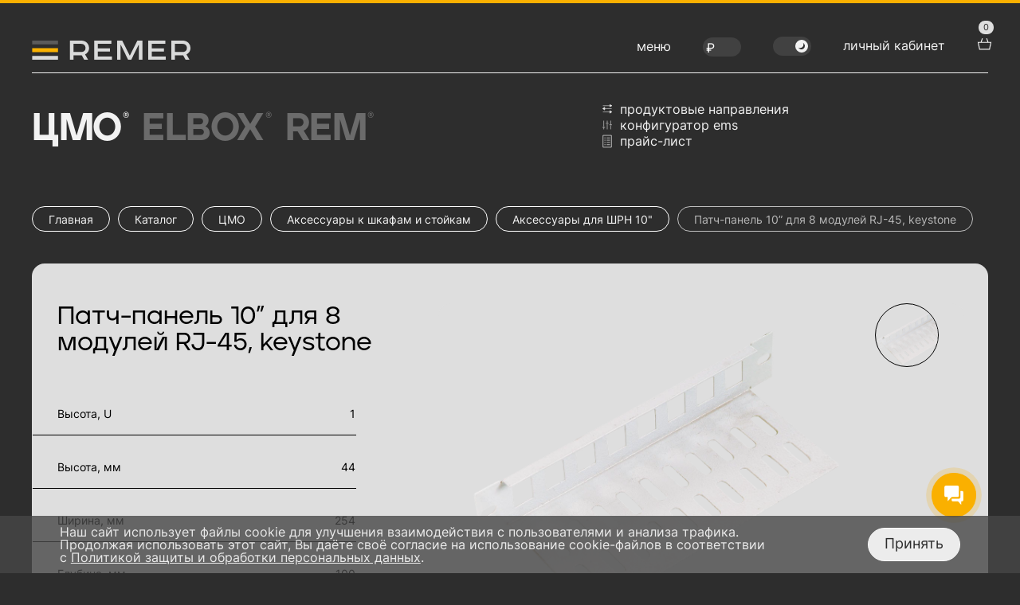

--- FILE ---
content_type: text/html; charset=UTF-8
request_url: https://www.cmo.ru/catalog/cmo/aksessuary_k_telekommunikatsionnym_shkafam_i_stoykam/aksessuary_dlya_shrn_10/patch_panel_10_dlya_8_moduley_rj_45_keystone/
body_size: 90237
content:
<!DOCTYPE html>
<html lang="ru" dir="ltr">
    <head>
        <meta charset="UTF-8">
        <meta name="viewport" content="width=device-width, initial-scale=1.0, user-scalable=0">

        <meta http-equiv="X-UA-Compatible" content="ie=edge">
        <meta name="theme-color" content="#1f1f1f">
        <meta http-equiv="Content-Type" content="text/html; charset=UTF-8" />
<meta name="robots" content="index, follow" />
<meta name="keywords" content="патч-панель 10” для 8 модулей rj-45, keystone" />
<meta name="description" content="Производственная компания ЦМО предлагает: Патч-панель 10” для 8 модулей RJ-45, keystone. Рекомендованная розничная цена в России: 500 &#8381;" />
<link href="/bitrix/cache/css/s1/remer/kernel_main/kernel_main_v1.css?176916492910621" type="text/css" rel="stylesheet"/>
<link href="/bitrix/js/ui/design-tokens/dist/ui.design-tokens.css?171653952226358" type="text/css" rel="stylesheet"/>
<link href="/bitrix/js/ui/fonts/opensans/ui.font.opensans.css?16647985322555" type="text/css" rel="stylesheet"/>
<link href="/bitrix/js/main/popup/dist/main.popup.bundle.css?175189727631694" type="text/css" rel="stylesheet"/>
<link href="/bitrix/css/main/themes/blue/style.css?1626081894386" type="text/css" rel="stylesheet"/>
<link href="/bitrix/cache/css/s1/remer/page_1ba6dbf8cdfd1a242d393f0876966f55/page_1ba6dbf8cdfd1a242d393f0876966f55_v1.css?176916492913011" type="text/css" rel="stylesheet"/>
<link href="/bitrix/cache/css/s1/remer/template_a11a6e02508e23901ae1c8926c1e1dad/template_a11a6e02508e23901ae1c8926c1e1dad_v1.css?1769166812612651" type="text/css" rel="stylesheet" data-template-style="true"/>
<script>if(!window.BX)window.BX={};if(!window.BX.message)window.BX.message=function(mess){if(typeof mess==='object'){for(let i in mess) {BX.message[i]=mess[i];} return true;}};</script>
<script>(window.BX||top.BX).message({"pull_server_enabled":"Y","pull_config_timestamp":1751897297,"shared_worker_allowed":"Y","pull_guest_mode":"N","pull_guest_user_id":0,"pull_worker_mtime":1744802533});(window.BX||top.BX).message({"PULL_OLD_REVISION":"Для продолжения корректной работы с сайтом необходимо перезагрузить страницу."});</script>
<script>(window.BX||top.BX).message({"JS_CORE_LOADING":"Загрузка...","JS_CORE_NO_DATA":"- Нет данных -","JS_CORE_WINDOW_CLOSE":"Закрыть","JS_CORE_WINDOW_EXPAND":"Развернуть","JS_CORE_WINDOW_NARROW":"Свернуть в окно","JS_CORE_WINDOW_SAVE":"Сохранить","JS_CORE_WINDOW_CANCEL":"Отменить","JS_CORE_WINDOW_CONTINUE":"Продолжить","JS_CORE_H":"ч","JS_CORE_M":"м","JS_CORE_S":"с","JSADM_AI_HIDE_EXTRA":"Скрыть лишние","JSADM_AI_ALL_NOTIF":"Показать все","JSADM_AUTH_REQ":"Требуется авторизация!","JS_CORE_WINDOW_AUTH":"Войти","JS_CORE_IMAGE_FULL":"Полный размер"});</script>

<script src="/bitrix/js/main/core/core.js?1769085991537531"></script>

<script>BX.Runtime.registerExtension({"name":"main.core","namespace":"BX","loaded":true});</script>
<script>BX.setJSList(["\/bitrix\/js\/main\/core\/core_ajax.js","\/bitrix\/js\/main\/core\/core_promise.js","\/bitrix\/js\/main\/polyfill\/promise\/js\/promise.js","\/bitrix\/js\/main\/loadext\/loadext.js","\/bitrix\/js\/main\/loadext\/extension.js","\/bitrix\/js\/main\/polyfill\/promise\/js\/promise.js","\/bitrix\/js\/main\/polyfill\/find\/js\/find.js","\/bitrix\/js\/main\/polyfill\/includes\/js\/includes.js","\/bitrix\/js\/main\/polyfill\/matches\/js\/matches.js","\/bitrix\/js\/ui\/polyfill\/closest\/js\/closest.js","\/bitrix\/js\/main\/polyfill\/fill\/main.polyfill.fill.js","\/bitrix\/js\/main\/polyfill\/find\/js\/find.js","\/bitrix\/js\/main\/polyfill\/matches\/js\/matches.js","\/bitrix\/js\/main\/polyfill\/core\/dist\/polyfill.bundle.js","\/bitrix\/js\/main\/core\/core.js","\/bitrix\/js\/main\/polyfill\/intersectionobserver\/js\/intersectionobserver.js","\/bitrix\/js\/main\/lazyload\/dist\/lazyload.bundle.js","\/bitrix\/js\/main\/polyfill\/core\/dist\/polyfill.bundle.js","\/bitrix\/js\/main\/parambag\/dist\/parambag.bundle.js"]);
</script>
<script>BX.Runtime.registerExtension({"name":"jquery3","namespace":"window","loaded":true});</script>
<script>BX.Runtime.registerExtension({"name":"ui.design-tokens","namespace":"window","loaded":true});</script>
<script>BX.Runtime.registerExtension({"name":"ui.fonts.opensans","namespace":"window","loaded":true});</script>
<script>BX.Runtime.registerExtension({"name":"main.popup","namespace":"BX.Main","loaded":true});</script>
<script>BX.Runtime.registerExtension({"name":"popup","namespace":"window","loaded":true});</script>
<script>BX.Runtime.registerExtension({"name":"masked_input","namespace":"window","loaded":true});</script>
<script>(window.BX||top.BX).message({"AMPM_MODE":false});(window.BX||top.BX).message({"MONTH_1":"Январь","MONTH_2":"Февраль","MONTH_3":"Март","MONTH_4":"Апрель","MONTH_5":"Май","MONTH_6":"Июнь","MONTH_7":"Июль","MONTH_8":"Август","MONTH_9":"Сентябрь","MONTH_10":"Октябрь","MONTH_11":"Ноябрь","MONTH_12":"Декабрь","MONTH_1_S":"января","MONTH_2_S":"февраля","MONTH_3_S":"марта","MONTH_4_S":"апреля","MONTH_5_S":"мая","MONTH_6_S":"июня","MONTH_7_S":"июля","MONTH_8_S":"августа","MONTH_9_S":"сентября","MONTH_10_S":"октября","MONTH_11_S":"ноября","MONTH_12_S":"декабря","MON_1":"янв","MON_2":"фев","MON_3":"мар","MON_4":"апр","MON_5":"мая","MON_6":"июн","MON_7":"июл","MON_8":"авг","MON_9":"сен","MON_10":"окт","MON_11":"ноя","MON_12":"дек","DAY_OF_WEEK_0":"Воскресенье","DAY_OF_WEEK_1":"Понедельник","DAY_OF_WEEK_2":"Вторник","DAY_OF_WEEK_3":"Среда","DAY_OF_WEEK_4":"Четверг","DAY_OF_WEEK_5":"Пятница","DAY_OF_WEEK_6":"Суббота","DOW_0":"Вс","DOW_1":"Пн","DOW_2":"Вт","DOW_3":"Ср","DOW_4":"Чт","DOW_5":"Пт","DOW_6":"Сб","FD_SECOND_AGO_0":"#VALUE# секунд назад","FD_SECOND_AGO_1":"#VALUE# секунду назад","FD_SECOND_AGO_10_20":"#VALUE# секунд назад","FD_SECOND_AGO_MOD_1":"#VALUE# секунду назад","FD_SECOND_AGO_MOD_2_4":"#VALUE# секунды назад","FD_SECOND_AGO_MOD_OTHER":"#VALUE# секунд назад","FD_SECOND_DIFF_0":"#VALUE# секунд","FD_SECOND_DIFF_1":"#VALUE# секунда","FD_SECOND_DIFF_10_20":"#VALUE# секунд","FD_SECOND_DIFF_MOD_1":"#VALUE# секунда","FD_SECOND_DIFF_MOD_2_4":"#VALUE# секунды","FD_SECOND_DIFF_MOD_OTHER":"#VALUE# секунд","FD_SECOND_SHORT":"#VALUE#с","FD_MINUTE_AGO_0":"#VALUE# минут назад","FD_MINUTE_AGO_1":"#VALUE# минуту назад","FD_MINUTE_AGO_10_20":"#VALUE# минут назад","FD_MINUTE_AGO_MOD_1":"#VALUE# минуту назад","FD_MINUTE_AGO_MOD_2_4":"#VALUE# минуты назад","FD_MINUTE_AGO_MOD_OTHER":"#VALUE# минут назад","FD_MINUTE_DIFF_0":"#VALUE# минут","FD_MINUTE_DIFF_1":"#VALUE# минута","FD_MINUTE_DIFF_10_20":"#VALUE# минут","FD_MINUTE_DIFF_MOD_1":"#VALUE# минута","FD_MINUTE_DIFF_MOD_2_4":"#VALUE# минуты","FD_MINUTE_DIFF_MOD_OTHER":"#VALUE# минут","FD_MINUTE_0":"#VALUE# минут","FD_MINUTE_1":"#VALUE# минуту","FD_MINUTE_10_20":"#VALUE# минут","FD_MINUTE_MOD_1":"#VALUE# минуту","FD_MINUTE_MOD_2_4":"#VALUE# минуты","FD_MINUTE_MOD_OTHER":"#VALUE# минут","FD_MINUTE_SHORT":"#VALUE#мин","FD_HOUR_AGO_0":"#VALUE# часов назад","FD_HOUR_AGO_1":"#VALUE# час назад","FD_HOUR_AGO_10_20":"#VALUE# часов назад","FD_HOUR_AGO_MOD_1":"#VALUE# час назад","FD_HOUR_AGO_MOD_2_4":"#VALUE# часа назад","FD_HOUR_AGO_MOD_OTHER":"#VALUE# часов назад","FD_HOUR_DIFF_0":"#VALUE# часов","FD_HOUR_DIFF_1":"#VALUE# час","FD_HOUR_DIFF_10_20":"#VALUE# часов","FD_HOUR_DIFF_MOD_1":"#VALUE# час","FD_HOUR_DIFF_MOD_2_4":"#VALUE# часа","FD_HOUR_DIFF_MOD_OTHER":"#VALUE# часов","FD_HOUR_SHORT":"#VALUE#ч","FD_YESTERDAY":"вчера","FD_TODAY":"сегодня","FD_TOMORROW":"завтра","FD_DAY_AGO_0":"#VALUE# дней назад","FD_DAY_AGO_1":"#VALUE# день назад","FD_DAY_AGO_10_20":"#VALUE# дней назад","FD_DAY_AGO_MOD_1":"#VALUE# день назад","FD_DAY_AGO_MOD_2_4":"#VALUE# дня назад","FD_DAY_AGO_MOD_OTHER":"#VALUE# дней назад","FD_DAY_DIFF_0":"#VALUE# дней","FD_DAY_DIFF_1":"#VALUE# день","FD_DAY_DIFF_10_20":"#VALUE# дней","FD_DAY_DIFF_MOD_1":"#VALUE# день","FD_DAY_DIFF_MOD_2_4":"#VALUE# дня","FD_DAY_DIFF_MOD_OTHER":"#VALUE# дней","FD_DAY_AT_TIME":"#DAY# в #TIME#","FD_DAY_SHORT":"#VALUE#д","FD_MONTH_AGO_0":"#VALUE# месяцев назад","FD_MONTH_AGO_1":"#VALUE# месяц назад","FD_MONTH_AGO_10_20":"#VALUE# месяцев назад","FD_MONTH_AGO_MOD_1":"#VALUE# месяц назад","FD_MONTH_AGO_MOD_2_4":"#VALUE# месяца назад","FD_MONTH_AGO_MOD_OTHER":"#VALUE# месяцев назад","FD_MONTH_DIFF_0":"#VALUE# месяцев","FD_MONTH_DIFF_1":"#VALUE# месяц","FD_MONTH_DIFF_10_20":"#VALUE# месяцев","FD_MONTH_DIFF_MOD_1":"#VALUE# месяц","FD_MONTH_DIFF_MOD_2_4":"#VALUE# месяца","FD_MONTH_DIFF_MOD_OTHER":"#VALUE# месяцев","FD_MONTH_SHORT":"#VALUE#мес","FD_YEARS_AGO_0":"#VALUE# лет назад","FD_YEARS_AGO_1":"#VALUE# год назад","FD_YEARS_AGO_10_20":"#VALUE# лет назад","FD_YEARS_AGO_MOD_1":"#VALUE# год назад","FD_YEARS_AGO_MOD_2_4":"#VALUE# года назад","FD_YEARS_AGO_MOD_OTHER":"#VALUE# лет назад","FD_YEARS_DIFF_0":"#VALUE# лет","FD_YEARS_DIFF_1":"#VALUE# год","FD_YEARS_DIFF_10_20":"#VALUE# лет","FD_YEARS_DIFF_MOD_1":"#VALUE# год","FD_YEARS_DIFF_MOD_2_4":"#VALUE# года","FD_YEARS_DIFF_MOD_OTHER":"#VALUE# лет","FD_YEARS_SHORT_0":"#VALUE#л","FD_YEARS_SHORT_1":"#VALUE#г","FD_YEARS_SHORT_10_20":"#VALUE#л","FD_YEARS_SHORT_MOD_1":"#VALUE#г","FD_YEARS_SHORT_MOD_2_4":"#VALUE#г","FD_YEARS_SHORT_MOD_OTHER":"#VALUE#л","CAL_BUTTON":"Выбрать","CAL_TIME_SET":"Установить время","CAL_TIME":"Время","FD_LAST_SEEN_TOMORROW":"завтра в #TIME#","FD_LAST_SEEN_NOW":"только что","FD_LAST_SEEN_TODAY":"сегодня в #TIME#","FD_LAST_SEEN_YESTERDAY":"вчера в #TIME#","FD_LAST_SEEN_MORE_YEAR":"более года назад","FD_UNIT_ORDER":"Y m d H i s","FD_SEPARATOR":"\u0026#32;","FD_SEPARATOR_SHORT":"\u0026#32;"});</script>
<script type="extension/settings" data-extension="main.date">{"formats":{"FORMAT_DATE":"DD.MM.YYYY","FORMAT_DATETIME":"DD.MM.YYYY HH:MI:SS","SHORT_DATE_FORMAT":"d.m.Y","MEDIUM_DATE_FORMAT":"j M Y","LONG_DATE_FORMAT":"j F Y","DAY_MONTH_FORMAT":"j F","DAY_SHORT_MONTH_FORMAT":"j M","SHORT_DAY_OF_WEEK_MONTH_FORMAT":"D, j F","SHORT_DAY_OF_WEEK_SHORT_MONTH_FORMAT":"D, j M","DAY_OF_WEEK_MONTH_FORMAT":"l, j F","FULL_DATE_FORMAT":"l, j F Y","SHORT_TIME_FORMAT":"H:i","LONG_TIME_FORMAT":"H:i:s"}}</script>
<script>BX.Runtime.registerExtension({"name":"main.date","namespace":"BX.Main","loaded":true});</script>
<script>(window.BX||top.BX).message({"WEEK_START":1});</script>
<script>BX.Runtime.registerExtension({"name":"date","namespace":"window","loaded":true});</script>
<script>(window.BX||top.BX).message({"LANGUAGE_ID":"ru","FORMAT_DATE":"DD.MM.YYYY","FORMAT_DATETIME":"DD.MM.YYYY HH:MI:SS","COOKIE_PREFIX":"BITRIX_SM","SERVER_TZ_OFFSET":"10800","UTF_MODE":"Y","SITE_ID":"s1","SITE_DIR":"\/","USER_ID":"","SERVER_TIME":1769266883,"USER_TZ_OFFSET":0,"USER_TZ_AUTO":"Y","bitrix_sessid":"69cafd780c8ebd1913b727f80ac125f8"});</script>


<script src="/bitrix/js/pull/protobuf/protobuf.js?1673536877274055"></script>
<script src="/bitrix/js/pull/protobuf/model.js?167353687670928"></script>
<script src="/bitrix/js/main/core/core_promise.js?17690859915221"></script>
<script src="/bitrix/js/rest/client/rest.client.js?162608195017414"></script>
<script src="/bitrix/js/pull/client/pull.client.js?175014969683861"></script>
<script src="/bitrix/js/main/jquery/jquery-3.6.0.min.js?165884284789501"></script>
<script src="/bitrix/js/main/popup/dist/main.popup.bundle.js?1769085991120171"></script>
<script src="/bitrix/js/main/masked_input.js?162608189315294"></script>
<script src="/bitrix/js/main/date/main.date.js?174345134862683"></script>
<script src="/bitrix/js/main/core/core_date.js?176908599136251"></script>
<script src="https://cdn.jsdelivr.net/npm/jquery.maskedinput@1.4.1/src/jquery.maskedinput.min.js"></script>
<script>BX.setCSSList(["\/bitrix\/js\/main\/core\/css\/core_date.css","\/local\/templates\/remer\/components\/bitrix\/catalog.element\/catalog\/style.css","\/local\/templates\/remer\/components\/bitrix\/catalog.element\/catalog\/themes\/blue\/style.css","\/local\/templates\/remer\/js\/select2\/css\/select2.css","\/local\/templates\/remer\/js\/fancybox\/fancybox.css","\/local\/templates\/remer\/css\/style.css","\/local\/templates\/remer\/components\/bitrix\/search.title\/header_search\/style.css","\/local\/templates\/remer\/components\/bitrix\/menu\/top_menu\/style.css","\/local\/templates\/remer\/components\/bitrix\/sale.basket.basket.line\/basket_top\/style.css","\/local\/templates\/remer\/components\/bitrix\/catalog.section.list\/header_mini_catalog\/style.css","\/local\/templates\/remer\/components\/bitrix\/menu\/bottom_menu\/style.css","\/local\/templates\/remer\/components\/bitrix\/menu\/socials_menu\/style.css","\/local\/templates\/remer\/components\/bitrix\/system.auth.form\/auth\/style.css","\/local\/templates\/remer\/components\/bitrix\/system.auth.forgotpasswd\/forgotpasswd\/style.css","\/local\/templates\/remer\/components\/bitrix\/form.result.new\/drawing_request\/style.css","\/local\/templates\/remer\/components\/tanais\/main.register\/register\/style.css","\/local\/templates\/remer\/components\/bitrix\/form.result.new\/send_specification\/style.css","\/bitrix\/components\/niges\/cookiesaccept\/templates\/.default\/style.css","\/local\/templates\/remer\/styles.css","\/local\/templates\/remer\/template_styles.css"]);</script>
<script type='text/javascript'>window['hCaptchaOptions']={'sitekey':'34bc9598-2e94-4dd2-ba36-540a61866578','lang':'ru'};</script>
<script src="/bitrix/js/webprostor.hcaptcha/theme/main.js" type="text/javascript"></script>
<script>
					(function () {
						"use strict";

						var counter = function ()
						{
							var cookie = (function (name) {
								var parts = ("; " + document.cookie).split("; " + name + "=");
								if (parts.length == 2) {
									try {return JSON.parse(decodeURIComponent(parts.pop().split(";").shift()));}
									catch (e) {}
								}
							})("BITRIX_CONVERSION_CONTEXT_s1");

							if (cookie && cookie.EXPIRE >= BX.message("SERVER_TIME"))
								return;

							var request = new XMLHttpRequest();
							request.open("POST", "/bitrix/tools/conversion/ajax_counter.php", true);
							request.setRequestHeader("Content-type", "application/x-www-form-urlencoded");
							request.send(
								"SITE_ID="+encodeURIComponent("s1")+
								"&sessid="+encodeURIComponent(BX.bitrix_sessid())+
								"&HTTP_REFERER="+encodeURIComponent(document.referrer)
							);
						};

						if (window.frameRequestStart === true)
							BX.addCustomEvent("onFrameDataReceived", counter);
						else
							BX.ready(counter);
					})();
				</script>
<link rel="icon" href="/local/templates/remer/favicon.svg">
<link rel="preload" href="/local/templates/remer/fonts/inter-400.woff2" as="font" crossorigin="anonymous">
<link rel="preload" href="/local/templates/remer/fonts/inter-900.woff2" as="font" crossorigin="anonymous">
<link rel="preload" href="/local/templates/remer/fonts/jeko-900.woff2" as="font" crossorigin="anonymous">
<link rel="preload" href="/local/templates/remer/fonts/inter-400.woff2" as="font" crossorigin="anonymous">
<link rel="preload" href="/local/templates/remer/fonts/jeko-500.woff2" as="font" crossorigin="anonymous">
<script type="text/javascript">
if (window == window.top) {
	document.addEventListener("DOMContentLoaded", function() {
		var div = document.createElement("div"); div.innerHTML = ' <div id="nca-cookiesaccept-line" class="nca-cookiesaccept-line style-4 "> <div id="nca-nca-position-left"id="nca-bar" class="nca-bar nca-style- nca-animation-none nca-position-left"> <div class="nca-cookiesaccept-line-text">Наш сайт использует файлы cookie для улучшения взаимодействия с пользователями и анализа трафика. Продолжая использовать этот сайт, Вы даёте своё согласие на использование cookie-файлов в соответствии с <a href="/upload/Policy_2025.pdf" target="_blank">Политикой защиты и обработки персональных данных</a>.</div> <div><button type="button" id="nca-cookiesaccept-line-accept-btn" onclick="ncaCookieAcceptBtn()" >Принять</button></div> </div> </div> ';
		document.body.appendChild(div);
	});
}
function ncaCookieAcceptBtn(){ 
	var alertWindow = document.getElementById("nca-cookiesaccept-line"); alertWindow.remove();
	var cookie_string = "NCA_COOKIE_ACCEPT_1" + "=" + escape("Y"); 
	var expires = new Date((new Date).getTime() + (1000 * 60 * 60 * 24 * 1500)); 
	cookie_string += "; expires=" + expires.toUTCString(); 
	cookie_string += "; path=" + escape ("/"); 
	document.cookie = cookie_string; 	
}
function ncaCookieAcceptCheck(){
	var closeCookieValue = "N"; 
	var value = "; " + document.cookie;
	var parts = value.split("; " + "NCA_COOKIE_ACCEPT_1" + "=");
	if (parts.length == 2) { 
		closeCookieValue = parts.pop().split(";").shift(); 
	}
	if(closeCookieValue != "Y") { 
		/*document.head.insertAdjacentHTML("beforeend", "<style>#nca-cookiesaccept-line {display:flex}</style>")*/
	} else { 
		document.head.insertAdjacentHTML("beforeend", "<style>#nca-cookiesaccept-line {display:none}</style>")
	}
}
ncaCookieAcceptCheck();
</script>
 <style> .nca-cookiesaccept-line { box-sizing: border-box !important; margin: 0 !important; border: none !important; width: 100% !important; min-height: 10px !important; max-height: 250px !important; display: block; clear: both !important; padding: 12px !important; position: fixed; bottom: 0px !important; opacity: 0.8; transform: translateY(0%); z-index: 99999; } .nca-cookiesaccept-line > div { display: flex; align-items: center; } .nca-cookiesaccept-line > div > div { padding-left: 5%; padding-right: 5%; } .nca-cookiesaccept-line a { color: inherit; text-decoration:underline; } @media screen and (max-width:767px) { .nca-cookiesaccept-line > div > div { padding-left: 1%; padding-right: 1%; } } </style> 



<script src="/local/templates/remer/js/fancybox/fancybox.umd.js?1660821452105252"></script>
<script src="/local/templates/remer/js/select2/js/select2.js?1623253644156955"></script>
<script src="/local/templates/remer/js/select2/js/i18n/ru.js?16232536441175"></script>
<script src="/local/templates/remer/js/cookie.js?1657880915622"></script>
<script src="/local/templates/remer/js/accordion/accordion.min.js?16656759842916"></script>
<script src="/local/templates/remer/js/inputmask/jquery.inputmask.min.js?1668698555101329"></script>
<script src="/local/templates/remer/js/script.js?176890425721513"></script>
<script src="/local/templates/remer/js/swiper/swiper-bundle.min.js?1710943602149147"></script>
<script src="/bitrix/components/bitrix/search.title/script.js?176908595010573"></script>
<script src="/local/templates/remer/components/bitrix/search.title/header_search/script.js?175681361813548"></script>
<script src="/local/templates/remer/components/bitrix/menu/header_main/script.js?1638356918265"></script>
<script src="/local/templates/remer/components/bitrix/sale.basket.basket.line/basket_top/script.js?17575061596844"></script>
<script src="/local/templates/remer/components/bitrix/catalog.section.list/header_mini_catalog/script.js?1677070725625"></script>
<script src="/local/templates/remer/components/bitrix/system.auth.form/auth/script.js?1762853842627"></script>
<script src="/local/templates/remer/components/bitrix/system.auth.forgotpasswd/forgotpasswd/script.js?16608214521817"></script>
<script src="/local/templates/remer/components/tanais/main.register/register/script.js?1726219945938"></script>
<script src="/local/templates/remer/components/bitrix/catalog.element/catalog/script.js?17437637616678"></script>


        
                                                
                                
                                                                
        <title>ПТ-8-10 - Патч-панель 10” для 8 модулей RJ-45, keystone</title>
        <!-- Yandex.Metrika counter -->
<script type="text/javascript" >
   (function(m,e,t,r,i,k,a){m[i]=m[i]||function(){(m[i].a=m[i].a||[]).push(arguments)};
   m[i].l=1*new Date();k=e.createElement(t),a=e.getElementsByTagName(t)[0],k.async=1,k.src=r,a.parentNode.insertBefore(k,a)})
   (window, document, "script", "https://mc.yandex.ru/metrika/tag.js", "ym");

   ym(102717, "init", {
       clickmap: true,
       trackLinks: true,
       accurateTrackBounce: true,
       webvisor: 1   });
</script>
<noscript><div><img src="https://mc.yandex.ru/watch/102717" style="position:absolute; left:-9999px;" alt="" /></div></noscript>

<script type="text/javascript">!function(){var t=document.createElement("script");t.type="text/javascript",t.async=!0,t.src="https://vk.com/js/api/openapi.js?161",t.onload=function(){VK.Retargeting.Init("VK-RTRG-385045-3DjNA"),VK.Retargeting.Hit()},document.head.appendChild(t)}();</script><noscript><img src="https://vk.com/rtrg?p=VK-RTRG-385045-3DjNA" style="position:fixed; left:-999px;" alt=""/></noscript>

<!-- Start SiteHeart code -->
<!-- End SiteHeart code -->        
        <link href="https://unpkg.com/tabulator-tables@6.3.0/dist/css/tabulator.min.css" rel="stylesheet">
        <script type="text/javascript" src="https://unpkg.com/tabulator-tables@6.3.0/dist/js/tabulator.min.js"></script>

        <script src="https://yastatic.net/share2/share.js"></script>

        <meta name="yandex-verification" content="d2eba961d8bea88c" />
    </head>
<body class="catalog ">
    <div id="panel"></div>
    <div class="visually-hidden">
        <svg xmlns="http://www.w3.org/2000/svg" xmlns:xlink="http://www.w3.org/1999/xlink">
    <symbol id="accessories" viewBox="0 0 240 189">
        <path opacity="0.5"
              d="M239.183 87.1236L117.441 136.273M239.183 87.1236L239.183 93.7697L223.411 100.375V97.8119L220.528 98.9013V101.382L137.263 134.917V132.361L134.348 133.707V136.094L117.441 142.92M239.183 87.1236L190.782 69.9058M117.441 136.273L0.625 94.9066M117.441 136.273L117.441 142.92M0.625 94.9066L0.625 101.553L117.441 142.92M0.625 94.9066L49.0325 75.2908M239.183 132.064L117.441 181.214M239.183 132.064L239.183 138.711L223.411 145.316V142.753L220.528 143.842V146.323L137.263 179.858V177.302L134.348 178.648V181.035L117.441 187.86M239.183 132.064L190.782 114.847M117.441 181.214L0.625 139.848M117.441 181.214L117.441 187.86M0.625 139.848L0.625 146.494L117.441 187.86M0.625 139.848L49.0325 120.232M239.187 42.6178L122.371 1.25098L0.628826 50.4008M239.187 42.6178L117.445 91.7676M239.187 42.6178L239.187 49.2639L223.415 55.8694V53.3061L220.532 54.3955V56.8762L137.267 90.4113V87.8554L134.351 89.2016V91.5883L117.445 98.4137M117.445 91.7676L0.628826 50.4008M117.445 91.7676V98.4137M0.628826 50.4008L0.628826 57.047L117.445 98.4137M48.9912 82.0531L54.8614 84.1318C55.4017 84.3231 56.2963 84.294 56.8594 84.0666C57.4225 83.8393 57.441 83.4999 56.9006 83.3085L51.0305 81.2298C50.4901 81.0384 49.5956 81.0676 49.0325 81.295C48.4694 81.5223 48.4509 81.8617 48.9912 82.0531ZM40.8343 85.3462L46.7045 87.4249C47.2448 87.6163 48.1394 87.5871 48.7025 87.3597C49.2656 87.1324 49.2841 86.793 48.7437 86.6016L42.8736 84.5229C42.3332 84.3316 41.4387 84.3608 40.8756 84.5881C40.3125 84.8154 40.294 85.1549 40.8343 85.3462ZM32.6774 88.6393L38.5476 90.7181C39.0879 90.9094 39.9824 90.8802 40.5456 90.6529C41.1087 90.4255 41.1271 90.0861 40.5868 89.8948L34.7167 87.816C34.1763 87.6247 33.2818 87.6539 32.7187 87.8812C32.1556 88.1086 32.1371 88.448 32.6774 88.6393ZM24.5205 91.9324L30.3907 94.0112C30.931 94.2025 31.8255 94.1733 32.3887 93.946C32.9518 93.7186 32.9702 93.3792 32.4299 93.1879L26.5597 91.1092C26.0194 90.9178 25.1249 90.947 24.5618 91.1743C23.9987 91.4017 23.9802 91.7411 24.5205 91.9324ZM16.3636 95.2256L22.2338 97.3043C22.7741 97.4956 23.6686 97.4665 24.2317 97.2391C24.7949 97.0118 24.8133 96.6724 24.273 96.481L18.4028 94.4023C17.8625 94.2109 16.968 94.2401 16.4049 94.4675C15.8417 94.6948 15.8233 95.0342 16.3636 95.2256ZM62.2969 86.7649L68.1671 88.8436C68.7074 89.0349 69.602 89.0058 70.1651 88.7784C70.7282 88.5511 70.7467 88.2117 70.2063 88.0203L64.3362 85.9416C63.7958 85.7502 62.9013 85.7794 62.3382 86.0068C61.7751 86.2341 61.7566 86.5735 62.2969 86.7649ZM54.14 90.058L60.0102 92.1367C60.5505 92.3281 61.445 92.2989 62.0082 92.0715C62.5713 91.8442 62.5898 91.5048 62.0494 91.3134L56.1793 89.2347C55.6389 89.0434 54.7444 89.0726 54.1813 89.2999C53.6182 89.5272 53.5997 89.8666 54.14 90.058ZM45.9831 93.3511L51.8533 95.4298C52.3936 95.6212 53.2881 95.592 53.8513 95.3647C54.4144 95.1373 54.4328 94.7979 53.8925 94.6066L48.0223 92.5278C47.482 92.3365 46.5875 92.3657 46.0244 92.593C45.4613 92.8204 45.4428 93.1598 45.9831 93.3511ZM37.8262 96.6442L43.6964 98.723C44.2367 98.9143 45.1312 98.8851 45.6943 98.6578C46.2575 98.4304 46.2759 98.091 45.7356 97.8997L39.8654 95.821C39.3251 95.6296 38.4306 95.6588 37.8675 95.8861C37.3043 96.1135 37.2859 96.4529 37.8262 96.6442ZM29.6693 99.9374L35.5395 102.016C36.0798 102.207 36.9743 102.178 37.5374 101.951C38.1006 101.724 38.119 101.384 37.5787 101.193L31.7085 99.1141C31.1682 98.9227 30.2737 98.9519 29.7106 99.1793C29.1474 99.4066 29.129 99.746 29.6693 99.9374ZM75.6026 91.4767L81.4728 93.5554C82.0131 93.7467 82.9077 93.7176 83.4708 93.4902C84.0339 93.2629 84.0524 92.9235 83.512 92.7321L77.6419 90.6534C77.1015 90.462 76.207 90.4912 75.6439 90.7186C75.0808 90.9459 75.0623 91.2853 75.6026 91.4767ZM67.4457 94.7698L73.3159 96.8485C73.8562 97.0399 74.7507 97.0107 75.3139 96.7833C75.877 96.556 75.8955 96.2166 75.3551 96.0252L69.485 93.9465C68.9446 93.7552 68.0501 93.7843 67.487 94.0117C66.9239 94.239 66.9054 94.5784 67.4457 94.7698ZM59.2888 98.0629L65.159 100.142C65.6993 100.333 66.5938 100.304 67.157 100.076C67.7201 99.8491 67.7385 99.5097 67.1982 99.3184L61.328 97.2396C60.7877 97.0483 59.8932 97.0775 59.3301 97.3048C58.767 97.5322 58.7485 97.8716 59.2888 98.0629ZM51.1319 101.356L57.0021 103.435C57.5424 103.626 58.4369 103.597 59 103.37C59.5632 103.142 59.5816 102.803 59.0413 102.611L53.1711 100.533C52.6308 100.341 51.7363 100.371 51.1732 100.598C50.61 100.825 50.5916 101.165 51.1319 101.356ZM42.975 104.649L48.8452 106.728C49.3855 106.919 50.28 106.89 50.8431 106.663C51.4063 106.435 51.4247 106.096 50.8844 105.905L45.0142 103.826C44.4739 103.635 43.5794 103.664 43.0163 103.891C42.4531 104.118 42.4347 104.458 42.975 104.649ZM88.9083 96.1885L94.7785 98.2672C95.3188 98.4585 96.2133 98.4293 96.7765 98.202C97.3396 97.9747 97.3581 97.6353 96.8177 97.4439L90.9476 95.3652C90.4072 95.1738 89.5127 95.203 88.9496 95.4304C88.3865 95.6577 88.368 95.9971 88.9083 96.1885ZM80.7514 99.4816L86.6216 101.56C87.1619 101.752 88.0564 101.722 88.6196 101.495C89.1827 101.268 89.2011 100.928 88.6608 100.737L82.7907 98.6583C82.2503 98.467 81.3558 98.4961 80.7927 98.7235C80.2296 98.9508 80.2111 99.2902 80.7514 99.4816ZM72.5945 102.775L78.4647 104.853C79.005 105.045 79.8995 105.016 80.4627 104.788C81.0258 104.561 81.0442 104.221 80.5039 104.03L74.6337 101.951C74.0934 101.76 73.1989 101.789 72.6358 102.017C72.0727 102.244 72.0542 102.583 72.5945 102.775ZM64.4376 106.068L70.3078 108.147C70.8481 108.338 71.7426 108.309 72.3057 108.081C72.8689 107.854 72.8873 107.515 72.347 107.323L66.4768 105.245C65.9365 105.053 65.042 105.082 64.4789 105.31C63.9157 105.537 63.8973 105.876 64.4376 106.068ZM56.2807 109.361L62.1509 111.44C62.6912 111.631 63.5857 111.602 64.1488 111.374C64.712 111.147 64.7304 110.808 64.1901 110.616L58.3199 108.538C57.7796 108.346 56.8851 108.376 56.322 108.603C55.7588 108.83 55.7404 109.17 56.2807 109.361ZM102.214 100.9L108.084 102.979C108.625 103.17 109.519 103.141 110.082 102.914C110.645 102.686 110.664 102.347 110.123 102.156L104.253 100.077C103.713 99.8856 102.818 99.9148 102.255 100.142C101.692 100.37 101.674 100.709 102.214 100.9ZM94.0571 104.193L99.9273 106.272C100.468 106.463 101.362 106.434 101.925 106.207C102.488 105.98 102.507 105.64 101.967 105.449L96.0964 103.37C95.556 103.179 94.6615 103.208 94.0984 103.435C93.5352 103.663 93.5168 104.002 94.0571 104.193ZM85.9002 107.486L91.7704 109.565C92.3107 109.757 93.2052 109.727 93.7683 109.5C94.3315 109.273 94.3499 108.933 93.8096 108.742L87.9394 106.663C87.3991 106.472 86.5046 106.501 85.9415 106.728C85.3784 106.956 85.3599 107.295 85.9002 107.486ZM77.7433 110.78L83.6135 112.858C84.1538 113.05 85.0483 113.021 85.6114 112.793C86.1746 112.566 86.193 112.226 85.6527 112.035L79.7825 109.956C79.2422 109.765 78.3477 109.794 77.7846 110.022C77.2214 110.249 77.203 110.588 77.7433 110.78ZM69.5864 114.073L75.4566 116.151C75.9969 116.343 76.8914 116.314 77.4545 116.086C78.0176 115.859 78.0361 115.52 77.4958 115.328L71.6256 113.249C71.0853 113.058 70.1908 113.087 69.6276 113.315C69.0645 113.542 69.0461 113.881 69.5864 114.073ZM188.932 75.974L194.802 78.0527C195.342 78.244 196.237 78.2149 196.8 77.9875C197.363 77.7602 197.382 77.4208 196.841 77.2294L190.971 75.1507C190.431 74.9593 189.536 74.9885 188.973 75.2159C188.41 75.4432 188.392 75.7826 188.932 75.974ZM180.775 79.2671L186.645 81.3458C187.185 81.5372 188.08 81.508 188.643 81.2806C189.206 81.0533 189.225 80.7139 188.684 80.5225L182.814 78.4438C182.274 78.2525 181.379 78.2816 180.816 78.509C180.253 78.7363 180.235 79.0757 180.775 79.2671ZM172.618 82.5602L178.488 84.6389C179.029 84.8303 179.923 84.8011 180.486 84.5738C181.049 84.3464 181.068 84.007 180.527 83.8157L174.657 81.7369C174.117 81.5456 173.222 81.5748 172.659 81.8021C172.096 82.0294 172.078 82.3689 172.618 82.5602ZM164.461 85.8533L170.331 87.9321C170.872 88.1234 171.766 88.0942 172.329 87.8669C172.892 87.6395 172.911 87.3001 172.371 87.1088L166.5 85.03C165.96 84.8387 165.066 84.8679 164.502 85.0952C163.939 85.3226 163.921 85.662 164.461 85.8533ZM156.304 89.1464L162.174 91.2252C162.715 91.4165 163.609 91.3873 164.172 91.16C164.736 90.9327 164.754 90.5932 164.214 90.4019L158.343 88.3232C157.803 88.1318 156.909 88.161 156.346 88.3884C155.782 88.6157 155.764 88.9551 156.304 89.1464ZM148.147 92.4396L154.018 94.5183C154.558 94.7096 155.452 94.6805 156.015 94.4531C156.579 94.2258 156.597 93.8864 156.057 93.695L150.187 91.6163C149.646 91.4249 148.752 91.4541 148.189 91.6815C147.625 91.9088 147.607 92.2482 148.147 92.4396ZM139.99 95.7327L145.861 97.8114C146.401 98.0028 147.295 97.9736 147.859 97.7462C148.422 97.5189 148.44 97.1795 147.9 96.9881L142.03 94.9094C141.489 94.7181 140.595 94.7473 140.032 94.9746C139.469 95.2019 139.45 95.5413 139.99 95.7327ZM131.834 99.0258L137.704 101.105C138.244 101.296 139.139 101.267 139.702 101.039C140.265 100.812 140.283 100.473 139.743 100.281L133.873 98.2025C133.332 98.0112 132.438 98.0404 131.875 98.2677C131.312 98.4951 131.293 98.8345 131.834 99.0258ZM123.677 102.319L129.547 104.398C130.087 104.589 130.982 104.56 131.545 104.332C132.108 104.105 132.126 103.766 131.586 103.574L125.716 101.496C125.176 101.304 124.281 101.333 123.718 101.561C123.155 101.788 123.136 102.128 123.677 102.319ZM115.52 105.612L121.39 107.691C121.93 107.882 122.825 107.853 123.388 107.626C123.951 107.398 123.969 107.059 123.429 106.867L117.559 104.789C117.019 104.597 116.124 104.627 115.561 104.854C114.998 105.081 114.979 105.421 115.52 105.612ZM107.363 108.905L113.233 110.984C113.773 111.175 114.668 111.146 115.231 110.919C115.794 110.691 115.813 110.352 115.272 110.161L109.402 108.082C108.862 107.891 107.967 107.92 107.404 108.147C106.841 108.374 106.822 108.714 107.363 108.905ZM99.2059 112.198L105.076 114.277C105.616 114.468 106.511 114.439 107.074 114.212C107.637 113.984 107.656 113.645 107.115 113.454L101.245 111.375C100.705 111.184 99.8103 111.213 99.2472 111.44C98.684 111.668 98.6656 112.007 99.2059 112.198ZM91.049 115.491L96.9192 117.57C97.4595 117.761 98.354 117.732 98.9171 117.505C99.4802 117.278 99.4987 116.938 98.9584 116.747L93.0882 114.668C92.5479 114.477 91.6534 114.506 91.0902 114.733C90.5271 114.961 90.5087 115.3 91.049 115.491ZM82.8921 118.785L88.7622 120.863C89.3026 121.055 90.1971 121.025 90.7602 120.798C91.3233 120.571 91.3418 120.231 90.8015 120.04L84.9313 117.961C84.391 117.77 83.4965 117.799 82.9333 118.026C82.3702 118.254 82.3518 118.593 82.8921 118.785ZM202.238 80.6858L208.108 82.7645C208.648 82.9558 209.543 82.9266 210.106 82.6993C210.669 82.472 210.687 82.1325 210.147 81.9412L204.277 79.8625C203.736 79.6711 202.842 79.7003 202.279 79.9277C201.716 80.155 201.697 80.4944 202.238 80.6858ZM194.081 83.9789L199.951 86.0576C200.491 86.249 201.386 86.2198 201.949 85.9924C202.512 85.7651 202.53 85.4257 201.99 85.2343L196.12 83.1556C195.58 82.9643 194.685 82.9934 194.122 83.2208C193.559 83.4481 193.54 83.7875 194.081 83.9789ZM185.924 87.272L191.794 89.3507C192.334 89.5421 193.229 89.5129 193.792 89.2855C194.355 89.0582 194.373 88.7188 193.833 88.5275L187.963 86.4487C187.423 86.2574 186.528 86.2866 185.965 86.5139C185.402 86.7412 185.383 87.0807 185.924 87.272ZM177.767 90.5651L183.637 92.6439C184.177 92.8352 185.072 92.806 185.635 92.5787C186.198 92.3513 186.217 92.0119 185.676 91.8206L179.806 89.7418C179.266 89.5505 178.371 89.5797 177.808 89.807C177.245 90.0344 177.227 90.3738 177.767 90.5651ZM169.61 93.8582L175.48 95.937C176.02 96.1283 176.915 96.0991 177.478 95.8718C178.041 95.6444 178.06 95.305 177.519 95.1137L171.649 93.035C171.109 92.8436 170.214 92.8728 169.651 93.1001C169.088 93.3275 169.07 93.6669 169.61 93.8582ZM161.453 97.1514L167.323 99.2301C167.864 99.4214 168.758 99.3923 169.321 99.1649C169.884 98.9376 169.903 98.5982 169.362 98.4068L163.492 96.3281C162.952 96.1367 162.057 96.1659 161.494 96.3933C160.931 96.6206 160.913 96.96 161.453 97.1514ZM153.296 100.444L159.166 102.523C159.707 102.715 160.601 102.685 161.164 102.458C161.727 102.231 161.746 101.891 161.206 101.7L155.335 99.6212C154.795 99.4299 153.901 99.459 153.337 99.6864C152.774 99.9137 152.756 100.253 153.296 100.444ZM145.139 103.738L151.009 105.816C151.55 106.008 152.444 105.978 153.007 105.751C153.57 105.524 153.589 105.184 153.049 104.993L147.178 102.914C146.638 102.723 145.744 102.752 145.18 102.98C144.617 103.207 144.599 103.546 145.139 103.738ZM136.982 107.031L142.852 109.109C143.393 109.301 144.287 109.272 144.85 109.044C145.414 108.817 145.432 108.478 144.892 108.286L139.022 106.207C138.481 106.016 137.587 106.045 137.024 106.273C136.46 106.5 136.442 106.839 136.982 107.031ZM128.825 110.324L134.696 112.403C135.236 112.594 136.13 112.565 136.694 112.337C137.257 112.11 137.275 111.771 136.735 111.579L130.865 109.501C130.324 109.309 129.43 109.338 128.867 109.566C128.304 109.793 128.285 110.132 128.825 110.324ZM120.669 113.617L126.539 115.696C127.079 115.887 127.974 115.858 128.537 115.631C129.1 115.403 129.118 115.064 128.578 114.872L122.708 112.794C122.167 112.602 121.273 112.632 120.71 112.859C120.147 113.086 120.128 113.426 120.669 113.617ZM112.512 116.91L118.382 118.989C118.922 119.18 119.817 119.151 120.38 118.924C120.943 118.696 120.961 118.357 120.421 118.166L114.551 116.087C114.01 115.895 113.116 115.925 112.553 116.152C111.99 116.379 111.971 116.719 112.512 116.91ZM104.355 120.203L110.225 122.282C110.765 122.473 111.66 122.444 112.223 122.217C112.786 121.989 112.804 121.65 112.264 121.459L106.394 119.38C105.854 119.189 104.959 119.218 104.396 119.445C103.833 119.672 103.814 120.012 104.355 120.203ZM96.1978 123.496L102.068 125.575C102.608 125.766 103.503 125.737 104.066 125.51C104.629 125.283 104.648 124.943 104.107 124.752L98.237 122.673C97.6967 122.482 96.8022 122.511 96.239 122.738C95.6759 122.966 95.6575 123.305 96.1978 123.496ZM215.543 85.3975L221.413 87.4763C221.954 87.6676 222.848 87.6384 223.411 87.4111C223.975 87.1838 223.993 86.8443 223.453 86.653L217.583 84.5743C217.042 84.3829 216.148 84.4121 215.585 84.6395C215.021 84.8668 215.003 85.2062 215.543 85.3975ZM207.386 88.6907L213.257 90.7694C213.797 90.9607 214.691 90.9316 215.255 90.7042C215.818 90.4769 215.836 90.1375 215.296 89.9461L209.426 87.8674C208.885 87.6761 207.991 87.7052 207.428 87.9326C206.865 88.1599 206.846 88.4993 207.386 88.6907ZM199.229 91.9838L205.1 94.0625C205.64 94.2539 206.534 94.2247 207.098 93.9973C207.661 93.77 207.679 93.4306 207.139 93.2393L201.269 91.1605C200.728 90.9692 199.834 90.9984 199.271 91.2257C198.708 91.453 198.689 91.7924 199.229 91.9838ZM191.073 95.2769L196.943 97.3556C197.483 97.547 198.378 97.5178 198.941 97.2905C199.504 97.0631 199.522 96.7237 198.982 96.5324L193.112 94.4536C192.571 94.2623 191.677 94.2915 191.114 94.5188C190.551 94.7462 190.532 95.0856 191.073 95.2769ZM182.916 98.57L188.786 100.649C189.326 100.84 190.221 100.811 190.784 100.584C191.347 100.356 191.365 100.017 190.825 99.8255L184.955 97.7468C184.415 97.5554 183.52 97.5846 182.957 97.8119C182.394 98.0393 182.375 98.3787 182.916 98.57ZM174.759 101.863L180.629 103.942C181.169 104.133 182.064 104.104 182.627 103.877C183.19 103.649 183.208 103.31 182.668 103.119L176.798 101.04C176.258 100.849 175.363 100.878 174.8 101.105C174.237 101.332 174.218 101.672 174.759 101.863ZM166.602 105.156L172.472 107.235C173.012 107.426 173.907 107.397 174.47 107.17C175.033 106.942 175.052 106.603 174.511 106.412L168.641 104.333C168.101 104.142 167.206 104.171 166.643 104.398C166.08 104.626 166.062 104.965 166.602 105.156ZM158.445 108.449L164.315 110.528C164.855 110.719 165.75 110.69 166.313 110.463C166.876 110.236 166.895 109.896 166.354 109.705L160.484 107.626C159.944 107.435 159.049 107.464 158.486 107.691C157.923 107.919 157.905 108.258 158.445 108.449ZM150.288 111.743L156.158 113.821C156.699 114.013 157.593 113.983 158.156 113.756C158.719 113.529 158.738 113.189 158.197 112.998L152.327 110.919C151.787 110.728 150.892 110.757 150.329 110.984C149.766 111.212 149.748 111.551 150.288 111.743ZM142.131 115.036L148.001 117.114C148.542 117.306 149.436 117.277 149.999 117.049C150.562 116.822 150.581 116.482 150.04 116.291L144.17 114.212C143.63 114.021 142.735 114.05 142.172 114.278C141.609 114.505 141.591 114.844 142.131 115.036ZM133.974 118.329L139.844 120.407C140.385 120.599 141.279 120.57 141.842 120.342C142.405 120.115 142.424 119.776 141.884 119.584L136.013 117.505C135.473 117.314 134.579 117.343 134.015 117.571C133.452 117.798 133.434 118.137 133.974 118.329ZM125.817 121.622L131.687 123.701C132.228 123.892 133.122 123.863 133.685 123.635C134.249 123.408 134.267 123.069 133.727 122.877L127.857 120.799C127.316 120.607 126.422 120.636 125.859 120.864C125.295 121.091 125.277 121.431 125.817 121.622ZM117.66 124.915L123.531 126.994C124.071 127.185 124.965 127.156 125.529 126.929C126.092 126.701 126.11 126.362 125.57 126.17L119.7 124.092C119.159 123.9 118.265 123.93 117.702 124.157C117.139 124.384 117.12 124.724 117.66 124.915ZM109.503 128.208L115.374 130.287C115.914 130.478 116.808 130.449 117.372 130.222C117.935 129.994 117.953 129.655 117.413 129.464L111.543 127.385C111.002 127.193 110.108 127.223 109.545 127.45C108.982 127.677 108.963 128.017 109.503 128.208ZM113.257 139.245L113.257 136.849L110.564 135.798V138.195L113.257 139.245ZM6.00829 101.398L6.0083 99.0018L3.31586 97.9515L3.31587 100.348L6.00829 101.398ZM48.9912 126.994L54.8614 129.073C55.4017 129.264 56.2963 129.235 56.8594 129.008C57.4225 128.78 57.441 128.441 56.9006 128.249L51.0305 126.171C50.4901 125.979 49.5956 126.009 49.0325 126.236C48.4694 126.463 48.4509 126.803 48.9912 126.994ZM40.8343 130.287L46.7045 132.366C47.2448 132.557 48.1394 132.528 48.7025 132.301C49.2656 132.073 49.2841 131.734 48.7437 131.543L42.8736 129.464C42.3332 129.272 41.4387 129.302 40.8756 129.529C40.3125 129.756 40.294 130.096 40.8343 130.287ZM32.6774 133.58L38.5476 135.659C39.0879 135.85 39.9824 135.821 40.5456 135.594C41.1087 135.366 41.1271 135.027 40.5868 134.836L34.7167 132.757C34.1763 132.566 33.2818 132.595 32.7187 132.822C32.1556 133.049 32.1371 133.389 32.6774 133.58ZM24.5205 136.873L30.3907 138.952C30.931 139.143 31.8255 139.114 32.3887 138.887C32.9518 138.66 32.9702 138.32 32.4299 138.129L26.5597 136.05C26.0194 135.859 25.1249 135.888 24.5618 136.115C23.9987 136.343 23.9802 136.682 24.5205 136.873ZM16.3636 140.166L22.2338 142.245C22.7741 142.437 23.6686 142.407 24.2317 142.18C24.7949 141.953 24.8133 141.613 24.273 141.422L18.4028 139.343C17.8625 139.152 16.968 139.181 16.4049 139.408C15.8417 139.636 15.8233 139.975 16.3636 140.166ZM62.2969 131.706L68.1671 133.785C68.7074 133.976 69.602 133.947 70.1651 133.719C70.7282 133.492 70.7467 133.153 70.2063 132.961L64.3362 130.883C63.7958 130.691 62.9013 130.72 62.3382 130.948C61.7751 131.175 61.7566 131.514 62.2969 131.706ZM54.14 134.999L60.0102 137.078C60.5505 137.269 61.445 137.24 62.0082 137.012C62.5713 136.785 62.5898 136.446 62.0494 136.254L56.1793 134.176C55.6389 133.984 54.7444 134.013 54.1813 134.241C53.6182 134.468 53.5997 134.808 54.14 134.999ZM45.9831 138.292L51.8533 140.371C52.3936 140.562 53.2881 140.533 53.8513 140.306C54.4144 140.078 54.4328 139.739 53.8925 139.547L48.0223 137.469C47.482 137.277 46.5875 137.307 46.0244 137.534C45.4613 137.761 45.4428 138.101 45.9831 138.292ZM37.8262 141.585L43.6964 143.664C44.2367 143.855 45.1312 143.826 45.6943 143.599C46.2575 143.371 46.2759 143.032 45.7356 142.841L39.8654 140.762C39.3251 140.571 38.4306 140.6 37.8675 140.827C37.3043 141.054 37.2859 141.394 37.8262 141.585ZM29.6693 144.878L35.5395 146.957C36.0798 147.148 36.9743 147.119 37.5374 146.892C38.1006 146.664 38.119 146.325 37.5787 146.134L31.7085 144.055C31.1682 143.864 30.2737 143.893 29.7106 144.12C29.1474 144.348 29.129 144.687 29.6693 144.878ZM75.6026 136.418L81.4728 138.496C82.0131 138.688 82.9077 138.658 83.4708 138.431C84.0339 138.204 84.0524 137.864 83.512 137.673L77.6419 135.594C77.1015 135.403 76.207 135.432 75.6439 135.659C75.0808 135.887 75.0623 136.226 75.6026 136.418ZM67.4457 139.711L73.3159 141.789C73.8562 141.981 74.7507 141.952 75.3139 141.724C75.877 141.497 75.8955 141.157 75.3551 140.966L69.485 138.887C68.9446 138.696 68.0501 138.725 67.487 138.953C66.9239 139.18 66.9054 139.519 67.4457 139.711ZM59.2888 143.004L65.159 145.083C65.6993 145.274 66.5938 145.245 67.157 145.017C67.7201 144.79 67.7385 144.451 67.1982 144.259L61.328 142.181C60.7877 141.989 59.8932 142.018 59.3301 142.246C58.767 142.473 58.7485 142.812 59.2888 143.004ZM51.1319 146.297L57.0021 148.376C57.5424 148.567 58.4369 148.538 59 148.311C59.5632 148.083 59.5816 147.744 59.0413 147.552L53.1711 145.474C52.6308 145.282 51.7363 145.312 51.1732 145.539C50.61 145.766 50.5916 146.106 51.1319 146.297ZM42.975 149.59L48.8452 151.669C49.3855 151.86 50.28 151.831 50.8431 151.604C51.4063 151.376 51.4247 151.037 50.8844 150.846L45.0142 148.767C44.4739 148.575 43.5794 148.605 43.0163 148.832C42.4531 149.059 42.4347 149.399 42.975 149.59ZM88.9083 141.129L94.7785 143.208C95.3188 143.399 96.2133 143.37 96.7765 143.143C97.3396 142.916 97.3581 142.576 96.8177 142.385L90.9476 140.306C90.4072 140.115 89.5127 140.144 88.9496 140.371C88.3865 140.599 88.368 140.938 88.9083 141.129ZM80.7514 144.423L86.6216 146.501C87.1619 146.693 88.0564 146.663 88.6196 146.436C89.1827 146.209 89.2011 145.869 88.6608 145.678L82.7907 143.599C82.2503 143.408 81.3558 143.437 80.7927 143.664C80.2296 143.892 80.2111 144.231 80.7514 144.423ZM72.5945 147.716L78.4647 149.794C79.005 149.986 79.8995 149.957 80.4627 149.729C81.0258 149.502 81.0442 149.162 80.5039 148.971L74.6337 146.892C74.0934 146.701 73.1989 146.73 72.6358 146.958C72.0727 147.185 72.0542 147.524 72.5945 147.716ZM64.4376 151.009L70.3078 153.087C70.8481 153.279 71.7426 153.25 72.3057 153.022C72.8689 152.795 72.8873 152.456 72.347 152.264L66.4768 150.185C65.9365 149.994 65.042 150.023 64.4789 150.251C63.9157 150.478 63.8973 150.817 64.4376 151.009ZM56.2807 154.302L62.1509 156.381C62.6912 156.572 63.5857 156.543 64.1488 156.315C64.712 156.088 64.7304 155.749 64.1901 155.557L58.3199 153.479C57.7796 153.287 56.8851 153.316 56.322 153.544C55.7588 153.771 55.7404 154.111 56.2807 154.302ZM102.214 145.841L108.084 147.92C108.625 148.111 109.519 148.082 110.082 147.855C110.645 147.627 110.664 147.288 110.123 147.097L104.253 145.018C103.713 144.827 102.818 144.856 102.255 145.083C101.692 145.31 101.674 145.65 102.214 145.841ZM94.0571 149.134L99.9273 151.213C100.468 151.404 101.362 151.375 101.925 151.148C102.488 150.92 102.507 150.581 101.967 150.39L96.0964 148.311C95.556 148.12 94.6615 148.149 94.0984 148.376C93.5352 148.604 93.5168 148.943 94.0571 149.134ZM85.9002 152.427L91.7704 154.506C92.3107 154.697 93.2052 154.668 93.7683 154.441C94.3315 154.214 94.3499 153.874 93.8096 153.683L87.9394 151.604C87.3991 151.413 86.5046 151.442 85.9415 151.669C85.3784 151.897 85.3599 152.236 85.9002 152.427ZM77.7433 155.721L83.6135 157.799C84.1538 157.991 85.0483 157.961 85.6114 157.734C86.1746 157.507 86.193 157.167 85.6527 156.976L79.7825 154.897C79.2422 154.706 78.3477 154.735 77.7846 154.962C77.2214 155.19 77.203 155.529 77.7433 155.721ZM69.5864 159.014L75.4566 161.092C75.9969 161.284 76.8914 161.255 77.4545 161.027C78.0176 160.8 78.0361 160.46 77.4958 160.269L71.6256 158.19C71.0853 157.999 70.1908 158.028 69.6276 158.256C69.0645 158.483 69.0461 158.822 69.5864 159.014ZM188.932 120.915L194.802 122.994C195.342 123.185 196.237 123.156 196.8 122.928C197.363 122.701 197.382 122.362 196.841 122.17L190.971 120.092C190.431 119.9 189.536 119.929 188.973 120.157C188.41 120.384 188.392 120.724 188.932 120.915ZM180.775 124.208L186.645 126.287C187.185 126.478 188.08 126.449 188.643 126.222C189.206 125.994 189.225 125.655 188.684 125.463L182.814 123.385C182.274 123.193 181.379 123.223 180.816 123.45C180.253 123.677 180.235 124.017 180.775 124.208ZM172.618 127.501L178.488 129.58C179.029 129.771 179.923 129.742 180.486 129.515C181.049 129.287 181.068 128.948 180.527 128.757L174.657 126.678C174.117 126.486 173.222 126.516 172.659 126.743C172.096 126.97 172.078 127.31 172.618 127.501ZM164.461 130.794L170.331 132.873C170.872 133.064 171.766 133.035 172.329 132.808C172.892 132.58 172.911 132.241 172.371 132.05L166.5 129.971C165.96 129.78 165.066 129.809 164.502 130.036C163.939 130.263 163.921 130.603 164.461 130.794ZM156.304 134.087L162.174 136.166C162.715 136.357 163.609 136.328 164.172 136.101C164.736 135.874 164.754 135.534 164.214 135.343L158.343 133.264C157.803 133.073 156.909 133.102 156.346 133.329C155.782 133.557 155.764 133.896 156.304 134.087ZM148.147 137.38L154.018 139.459C154.558 139.651 155.452 139.621 156.015 139.394C156.579 139.167 156.597 138.827 156.057 138.636L150.187 136.557C149.646 136.366 148.752 136.395 148.189 136.622C147.625 136.85 147.607 137.189 148.147 137.38ZM139.99 140.674L145.861 142.752C146.401 142.944 147.295 142.914 147.859 142.687C148.422 142.46 148.44 142.12 147.9 141.929L142.03 139.85C141.489 139.659 140.595 139.688 140.032 139.916C139.469 140.143 139.45 140.482 139.99 140.674ZM131.834 143.967L137.704 146.045C138.244 146.237 139.139 146.208 139.702 145.98C140.265 145.753 140.283 145.414 139.743 145.222L133.873 143.143C133.332 142.952 132.438 142.981 131.875 143.209C131.312 143.436 131.293 143.775 131.834 143.967ZM123.677 147.26L129.547 149.339C130.087 149.53 130.982 149.501 131.545 149.273C132.108 149.046 132.126 148.707 131.586 148.515L125.716 146.437C125.176 146.245 124.281 146.274 123.718 146.502C123.155 146.729 123.136 147.068 123.677 147.26ZM115.52 150.553L121.39 152.632C121.93 152.823 122.825 152.794 123.388 152.567C123.951 152.339 123.969 152 123.429 151.808L117.559 149.73C117.019 149.538 116.124 149.568 115.561 149.795C114.998 150.022 114.979 150.362 115.52 150.553ZM107.363 153.846L113.233 155.925C113.773 156.116 114.668 156.087 115.231 155.86C115.794 155.632 115.813 155.293 115.272 155.102L109.402 153.023C108.862 152.831 107.967 152.861 107.404 153.088C106.841 153.315 106.822 153.655 107.363 153.846ZM99.2059 157.139L105.076 159.218C105.616 159.409 106.511 159.38 107.074 159.153C107.637 158.925 107.656 158.586 107.115 158.395L101.245 156.316C100.705 156.125 99.8103 156.154 99.2472 156.381C98.684 156.608 98.6656 156.948 99.2059 157.139ZM91.049 160.432L96.9192 162.511C97.4595 162.702 98.354 162.673 98.9171 162.446C99.4802 162.219 99.4987 161.879 98.9584 161.688L93.0882 159.609C92.5479 159.418 91.6534 159.447 91.0902 159.674C90.5271 159.902 90.5087 160.241 91.049 160.432ZM82.8921 163.725L88.7622 165.804C89.3026 165.996 90.1971 165.966 90.7602 165.739C91.3233 165.512 91.3418 165.172 90.8015 164.981L84.9313 162.902C84.391 162.711 83.4965 162.74 82.9333 162.967C82.3702 163.195 82.3518 163.534 82.8921 163.725ZM202.238 125.627L208.108 127.705C208.648 127.897 209.543 127.868 210.106 127.64C210.669 127.413 210.687 127.073 210.147 126.882L204.277 124.803C203.736 124.612 202.842 124.641 202.279 124.869C201.716 125.096 201.697 125.435 202.238 125.627ZM194.081 128.92L199.951 130.999C200.491 131.19 201.386 131.161 201.949 130.933C202.512 130.706 202.53 130.367 201.99 130.175L196.12 128.097C195.58 127.905 194.685 127.934 194.122 128.162C193.559 128.389 193.54 128.728 194.081 128.92ZM185.924 132.213L191.794 134.292C192.334 134.483 193.229 134.454 193.792 134.226C194.355 133.999 194.373 133.66 193.833 133.468L187.963 131.39C187.423 131.198 186.528 131.227 185.965 131.455C185.402 131.682 185.383 132.022 185.924 132.213ZM177.767 135.506L183.637 137.585C184.177 137.776 185.072 137.747 185.635 137.52C186.198 137.292 186.217 136.953 185.676 136.761L179.806 134.683C179.266 134.491 178.371 134.521 177.808 134.748C177.245 134.975 177.227 135.315 177.767 135.506ZM169.61 138.799L175.48 140.878C176.02 141.069 176.915 141.04 177.478 140.813C178.041 140.585 178.06 140.246 177.519 140.055L171.649 137.976C171.109 137.785 170.214 137.814 169.651 138.041C169.088 138.268 169.07 138.608 169.61 138.799ZM161.453 142.092L167.323 144.171C167.864 144.362 168.758 144.333 169.321 144.106C169.884 143.878 169.903 143.539 169.362 143.348L163.492 141.269C162.952 141.078 162.057 141.107 161.494 141.334C160.931 141.562 160.913 141.901 161.453 142.092ZM153.296 145.385L159.166 147.464C159.707 147.655 160.601 147.626 161.164 147.399C161.727 147.172 161.746 146.832 161.206 146.641L155.335 144.562C154.795 144.371 153.901 144.4 153.337 144.627C152.774 144.855 152.756 145.194 153.296 145.385ZM145.139 148.679L151.009 150.757C151.55 150.949 152.444 150.919 153.007 150.692C153.57 150.465 153.589 150.125 153.049 149.934L147.178 147.855C146.638 147.664 145.744 147.693 145.18 147.92C144.617 148.148 144.599 148.487 145.139 148.679ZM136.982 151.972L142.852 154.05C143.393 154.242 144.287 154.213 144.85 153.985C145.414 153.758 145.432 153.418 144.892 153.227L139.022 151.148C138.481 150.957 137.587 150.986 137.024 151.214C136.46 151.441 136.442 151.78 136.982 151.972ZM128.825 155.265L134.696 157.343C135.236 157.535 136.13 157.506 136.694 157.278C137.257 157.051 137.275 156.712 136.735 156.52L130.865 154.441C130.324 154.25 129.43 154.279 128.867 154.507C128.304 154.734 128.285 155.073 128.825 155.265ZM120.669 158.558L126.539 160.637C127.079 160.828 127.974 160.799 128.537 160.571C129.1 160.344 129.118 160.005 128.578 159.813L122.708 157.735C122.167 157.543 121.273 157.572 120.71 157.8C120.147 158.027 120.128 158.367 120.669 158.558ZM112.512 161.851L118.382 163.93C118.922 164.121 119.817 164.092 120.38 163.865C120.943 163.637 120.961 163.298 120.421 163.106L114.551 161.028C114.01 160.836 113.116 160.866 112.553 161.093C111.99 161.32 111.971 161.66 112.512 161.851ZM104.355 165.144L110.225 167.223C110.765 167.414 111.66 167.385 112.223 167.158C112.786 166.93 112.804 166.591 112.264 166.4L106.394 164.321C105.854 164.13 104.959 164.159 104.396 164.386C103.833 164.613 103.814 164.953 104.355 165.144ZM96.1978 168.437L102.068 170.516C102.608 170.707 103.503 170.678 104.066 170.451C104.629 170.223 104.648 169.884 104.107 169.693L98.237 167.614C97.6967 167.423 96.8022 167.452 96.239 167.679C95.6759 167.906 95.6575 168.246 96.1978 168.437ZM215.543 130.338L221.413 132.417C221.954 132.609 222.848 132.579 223.411 132.352C223.975 132.125 223.993 131.785 223.453 131.594L217.583 129.515C217.042 129.324 216.148 129.353 215.585 129.58C215.021 129.808 215.003 130.147 215.543 130.338ZM207.386 133.632L213.257 135.71C213.797 135.902 214.691 135.872 215.255 135.645C215.818 135.418 215.836 135.078 215.296 134.887L209.426 132.808C208.885 132.617 207.991 132.646 207.428 132.873C206.865 133.101 206.846 133.44 207.386 133.632ZM199.229 136.925L205.1 139.003C205.64 139.195 206.534 139.166 207.098 138.938C207.661 138.711 207.679 138.372 207.139 138.18L201.269 136.101C200.728 135.91 199.834 135.939 199.271 136.167C198.708 136.394 198.689 136.733 199.229 136.925ZM191.073 140.218L196.943 142.297C197.483 142.488 198.378 142.459 198.941 142.231C199.504 142.004 199.522 141.665 198.982 141.473L193.112 139.395C192.571 139.203 191.677 139.232 191.114 139.46C190.551 139.687 190.532 140.026 191.073 140.218ZM182.916 143.511L188.786 145.59C189.326 145.781 190.221 145.752 190.784 145.525C191.347 145.297 191.365 144.958 190.825 144.766L184.955 142.688C184.415 142.496 183.52 142.526 182.957 142.753C182.394 142.98 182.375 143.32 182.916 143.511ZM174.759 146.804L180.629 148.883C181.169 149.074 182.064 149.045 182.627 148.818C183.19 148.59 183.208 148.251 182.668 148.06L176.798 145.981C176.258 145.789 175.363 145.819 174.8 146.046C174.237 146.273 174.218 146.613 174.759 146.804ZM166.602 150.097L172.472 152.176C173.012 152.367 173.907 152.338 174.47 152.111C175.033 151.883 175.052 151.544 174.511 151.353L168.641 149.274C168.101 149.083 167.206 149.112 166.643 149.339C166.08 149.566 166.062 149.906 166.602 150.097ZM158.445 153.39L164.315 155.469C164.855 155.66 165.75 155.631 166.313 155.404C166.876 155.177 166.895 154.837 166.354 154.646L160.484 152.567C159.944 152.376 159.049 152.405 158.486 152.632C157.923 152.86 157.905 153.199 158.445 153.39ZM150.288 156.683L156.158 158.762C156.699 158.954 157.593 158.924 158.156 158.697C158.719 158.47 158.738 158.13 158.197 157.939L152.327 155.86C151.787 155.669 150.892 155.698 150.329 155.925C149.766 156.153 149.748 156.492 150.288 156.683ZM142.131 159.977L148.001 162.055C148.542 162.247 149.436 162.217 149.999 161.99C150.562 161.763 150.581 161.423 150.04 161.232L144.17 159.153C143.63 158.962 142.735 158.991 142.172 159.218C141.609 159.446 141.591 159.785 142.131 159.977ZM133.974 163.27L139.844 165.348C140.385 165.54 141.279 165.511 141.842 165.283C142.405 165.056 142.424 164.716 141.884 164.525L136.013 162.446C135.473 162.255 134.579 162.284 134.015 162.512C133.452 162.739 133.434 163.078 133.974 163.27ZM125.817 166.563L131.687 168.642C132.228 168.833 133.122 168.804 133.685 168.576C134.249 168.349 134.267 168.01 133.727 167.818L127.857 165.74C127.316 165.548 126.422 165.577 125.859 165.805C125.295 166.032 125.277 166.371 125.817 166.563ZM117.66 169.856L123.531 171.935C124.071 172.126 124.965 172.097 125.529 171.869C126.092 171.642 126.11 171.303 125.57 171.111L119.7 169.033C119.159 168.841 118.265 168.87 117.702 169.098C117.139 169.325 117.12 169.665 117.66 169.856ZM109.503 173.149L115.374 175.228C115.914 175.419 116.808 175.39 117.372 175.163C117.935 174.935 117.953 174.596 117.413 174.404L111.543 172.326C111.002 172.134 110.108 172.164 109.545 172.391C108.982 172.618 108.963 172.958 109.503 173.149ZM113.257 184.186L113.257 181.79L110.564 180.739V183.136L113.257 184.186ZM6.00829 146.339L6.0083 143.943L3.31586 142.892L3.31587 145.289L6.00829 146.339ZM122.407 7.90918L128.277 9.98792C128.818 10.1793 129.712 10.1501 130.275 9.92273C130.839 9.69539 130.857 9.35598 130.317 9.16463L124.446 7.0859C123.906 6.89456 123.012 6.92374 122.449 7.15109C121.885 7.37843 121.867 7.71784 122.407 7.90918ZM114.25 11.2023L120.12 13.281C120.661 13.4724 121.555 13.4432 122.118 13.2159C122.682 12.9885 122.7 12.6491 122.16 12.4578L116.29 10.379C115.749 10.1877 114.855 10.2169 114.292 10.4442C113.728 10.6715 113.71 11.011 114.25 11.2023ZM106.093 14.4954L111.964 16.5742C112.504 16.7655 113.398 16.7363 113.962 16.509C114.525 16.2816 114.543 15.9422 114.003 15.7509L108.133 13.6721C107.592 13.4808 106.698 13.51 106.135 13.7373C105.572 13.9647 105.553 14.3041 106.093 14.4954ZM97.9365 17.7885L103.807 19.8673C104.347 20.0586 105.242 20.0294 105.805 19.8021C106.368 19.5748 106.386 19.2353 105.846 19.044L99.9757 16.9653C99.4354 16.7739 98.5409 16.8031 97.9778 17.0305C97.4147 17.2578 97.3962 17.5972 97.9365 17.7885ZM89.7796 21.0817L95.6498 23.1604C96.1901 23.3517 97.0846 23.3226 97.6478 23.0952C98.2109 22.8679 98.2293 22.5285 97.689 22.3371L91.8188 20.2584C91.2785 20.067 90.384 20.0962 89.8209 20.3236C89.2578 20.5509 89.2393 20.8903 89.7796 21.0817ZM81.6227 24.3748L87.4929 26.4535C88.0332 26.6449 88.9277 26.6157 89.4908 26.3883C90.054 26.161 90.0724 25.8216 89.5321 25.6302L83.6619 23.5515C83.1216 23.3602 82.2271 23.3894 81.664 23.6167C81.1008 23.844 81.0824 24.1834 81.6227 24.3748ZM73.4658 27.6679L79.336 29.7466C79.8763 29.938 80.7708 29.9088 81.3339 29.6815C81.897 29.4541 81.9155 29.1147 81.3752 28.9234L75.505 26.8446C74.9647 26.6533 74.0702 26.6825 73.507 26.9098C72.9439 27.1372 72.9255 27.4766 73.4658 27.6679ZM65.3089 30.961L71.179 33.0398C71.7194 33.2311 72.6139 33.2019 73.177 32.9746C73.7401 32.7472 73.7586 32.4078 73.2183 32.2165L67.3481 30.1378C66.8078 29.9464 65.9133 29.9756 65.3501 30.2029C64.787 30.4303 64.7686 30.7697 65.3089 30.961ZM57.152 34.2542L63.0221 36.3329C63.5625 36.5242 64.457 36.495 65.0201 36.2677C65.5832 36.0404 65.6017 35.7009 65.0614 35.5096L59.1912 33.4309C58.6509 33.2395 57.7564 33.2687 57.1932 33.4961C56.6301 33.7234 56.6116 34.0628 57.152 34.2542ZM48.9951 37.5473L54.8652 39.626C55.4056 39.8173 56.3001 39.7882 56.8632 39.5608C57.4263 39.3335 57.4448 38.9941 56.9045 38.8027L51.0343 36.724C50.494 36.5326 49.5994 36.5618 49.0363 36.7892C48.4732 37.0165 48.4547 37.3559 48.9951 37.5473ZM40.8382 40.8404L46.7083 42.9191C47.2487 43.1105 48.1432 43.0813 48.7063 42.8539C49.2694 42.6266 49.2879 42.2872 48.7476 42.0958L42.8774 40.0171C42.3371 39.8258 41.4425 39.855 40.8794 40.0823C40.3163 40.3096 40.2978 40.6491 40.8382 40.8404ZM32.6813 44.1335L38.5514 46.2122C39.0917 46.4036 39.9863 46.3744 40.5494 46.1471C41.1125 45.9197 41.131 45.5803 40.5906 45.389L34.7205 43.3102C34.1801 43.1189 33.2856 43.1481 32.7225 43.3754C32.1594 43.6028 32.1409 43.9422 32.6813 44.1335ZM24.5243 47.4266L30.3945 49.5054C30.9348 49.6967 31.8294 49.6675 32.3925 49.4402C32.9556 49.2128 32.9741 48.8734 32.4337 48.6821L26.5636 46.6034C26.0232 46.412 25.1287 46.4412 24.5656 46.6685C24.0025 46.8959 23.984 47.2353 24.5243 47.4266ZM16.3674 50.7198L22.2376 52.7985C22.7779 52.9898 23.6725 52.9607 24.2356 52.7333C24.7987 52.506 24.8172 52.1666 24.2768 51.9752L18.4067 49.8965C17.8663 49.7051 16.9718 49.7343 16.4087 49.9617C15.8456 50.189 15.8271 50.5284 16.3674 50.7198ZM135.713 12.621L141.583 14.6997C142.123 14.8911 143.018 14.8619 143.581 14.6345C144.144 14.4072 144.163 14.0678 143.622 13.8764L137.752 11.7977C137.212 11.6064 136.317 11.6355 135.754 11.8629C135.191 12.0902 135.173 12.4296 135.713 12.621ZM127.556 15.9141L133.426 17.9928C133.967 18.1842 134.861 18.155 135.424 17.9276C135.987 17.7003 136.006 17.3609 135.465 17.1696L129.595 15.0908C129.055 14.8995 128.16 14.9287 127.597 15.156C127.034 15.3833 127.016 15.7228 127.556 15.9141ZM119.399 19.2072L125.269 21.286C125.81 21.4773 126.704 21.4481 127.267 21.2208C127.83 20.9934 127.849 20.654 127.309 20.4627L121.438 18.3839C120.898 18.1926 120.004 18.2218 119.44 18.4491C118.877 18.6765 118.859 19.0159 119.399 19.2072ZM111.242 22.5003L117.112 24.5791C117.653 24.7704 118.547 24.7412 119.11 24.5139C119.673 24.2865 119.692 23.9471 119.152 23.7558L113.281 21.6771C112.741 21.4857 111.847 21.5149 111.283 21.7422C110.72 21.9696 110.702 22.309 111.242 22.5003ZM103.085 25.7935L108.955 27.8722C109.496 28.0635 110.39 28.0344 110.953 27.807C111.517 27.5797 111.535 27.2403 110.995 27.0489L105.125 24.9702C104.584 24.7788 103.69 24.808 103.127 25.0354C102.563 25.2627 102.545 25.6021 103.085 25.7935ZM94.9284 29.0866L100.799 31.1653C101.339 31.3567 102.233 31.3275 102.797 31.1001C103.36 30.8728 103.378 30.5334 102.838 30.342L96.9676 28.2633C96.4273 28.072 95.5328 28.1011 94.9697 28.3285C94.4065 28.5558 94.3881 28.8952 94.9284 29.0866ZM86.7715 32.3797L92.6417 34.4584C93.182 34.6498 94.0765 34.6206 94.6396 34.3932C95.2027 34.1659 95.2212 33.8265 94.6809 33.6352L88.8107 31.5564C88.2704 31.3651 87.3759 31.3943 86.8128 31.6216C86.2496 31.8489 86.2312 32.1884 86.7715 32.3797ZM78.6146 35.6728L84.4847 37.7516C85.0251 37.9429 85.9196 37.9137 86.4827 37.6864C87.0458 37.459 87.0643 37.1196 86.524 36.9283L80.6538 34.8495C80.1135 34.6582 79.219 34.6874 78.6558 34.9147C78.0927 35.1421 78.0743 35.4815 78.6146 35.6728ZM70.4577 38.9659L76.3278 41.0447C76.8682 41.236 77.7627 41.2068 78.3258 40.9795C78.8889 40.7522 78.9074 40.4127 78.3671 40.2214L72.4969 38.1427C71.9566 37.9513 71.062 37.9805 70.4989 38.2079C69.9358 38.4352 69.9173 38.7746 70.4577 38.9659ZM62.3008 42.2591L68.1709 44.3378C68.7113 44.5291 69.6058 44.5 70.1689 44.2726C70.732 44.0453 70.7505 43.7059 70.2102 43.5145L64.34 41.4358C63.7997 41.2444 62.9051 41.2736 62.342 41.501C61.7789 41.7283 61.7604 42.0677 62.3008 42.2591ZM54.1439 45.5522L60.014 47.6309C60.5544 47.8223 61.4489 47.7931 62.012 47.5657C62.5751 47.3384 62.5936 46.999 62.0532 46.8076L56.1831 44.7289C55.6427 44.5376 54.7482 44.5668 54.1851 44.7941C53.622 45.0214 53.6035 45.3608 54.1439 45.5522ZM45.9869 48.8453L51.8571 50.924C52.3974 51.1154 53.292 51.0862 53.8551 50.8589C54.4182 50.6315 54.4367 50.2921 53.8963 50.1008L48.0262 48.022C47.4858 47.8307 46.5913 47.8599 46.0282 48.0872C45.4651 48.3146 45.4466 48.654 45.9869 48.8453ZM37.83 52.1384L43.7002 54.2172C44.2405 54.4085 45.1351 54.3793 45.6982 54.152C46.2613 53.9246 46.2798 53.5852 45.7394 53.3939L39.8693 51.3152C39.3289 51.1238 38.4344 51.153 37.8713 51.3803C37.3082 51.6077 37.2897 51.9471 37.83 52.1384ZM29.6731 55.4316L35.5433 57.5103C36.0836 57.7016 36.9781 57.6724 37.5413 57.4451C38.1044 57.2178 38.1229 56.8783 37.5825 56.687L31.7124 54.6083C31.172 54.4169 30.2775 54.4461 29.7144 54.6735C29.1513 54.9008 29.1328 55.2402 29.6731 55.4316ZM149.019 17.3328L154.889 19.4115C155.429 19.6028 156.324 19.5737 156.887 19.3463C157.45 19.119 157.468 18.7796 156.928 18.5882L151.058 16.5095C150.518 16.3181 149.623 16.3473 149.06 16.5747C148.497 16.802 148.478 17.1414 149.019 17.3328ZM140.862 20.6259L146.732 22.7046C147.272 22.896 148.167 22.8668 148.73 22.6394C149.293 22.4121 149.311 22.0727 148.771 21.8813L142.901 19.8026C142.361 19.6113 141.466 19.6405 140.903 19.8678C140.34 20.0951 140.321 20.4345 140.862 20.6259ZM132.705 23.919L138.575 25.9977C139.115 26.1891 140.01 26.1599 140.573 25.9326C141.136 25.7052 141.155 25.3658 140.614 25.1745L134.744 23.0957C134.204 22.9044 133.309 22.9336 132.746 23.1609C132.183 23.3883 132.164 23.7277 132.705 23.919ZM124.548 27.2121L130.418 29.2909C130.958 29.4822 131.853 29.453 132.416 29.2257C132.979 28.9983 132.998 28.6589 132.457 28.4676L126.587 26.3889C126.047 26.1975 125.152 26.2267 124.589 26.454C124.026 26.6814 124.008 27.0208 124.548 27.2121ZM116.391 30.5053L122.261 32.584C122.801 32.7753 123.696 32.7461 124.259 32.5188C124.822 32.2915 124.841 31.9521 124.3 31.7607L118.43 29.682C117.89 29.4906 116.995 29.5198 116.432 29.7472C115.869 29.9745 115.851 30.3139 116.391 30.5053ZM108.234 33.7984L114.104 35.8771C114.645 36.0685 115.539 36.0393 116.102 35.8119C116.665 35.5846 116.684 35.2452 116.143 35.0538L110.273 32.9751C109.733 32.7838 108.838 32.8129 108.275 33.0403C107.712 33.2676 107.694 33.607 108.234 33.7984ZM100.077 37.0915L105.947 39.1702C106.488 39.3616 107.382 39.3324 107.945 39.105C108.508 38.8777 108.527 38.5383 107.987 38.347L102.116 36.2682C101.576 36.0769 100.682 36.1061 100.118 36.3334C99.5553 36.5607 99.5369 36.9002 100.077 37.0915ZM91.9203 40.3846L97.7904 42.4634C98.3308 42.6547 99.2253 42.6255 99.7884 42.3982C100.352 42.1708 100.37 41.8314 99.8297 41.6401L93.9595 39.5613C93.4192 39.37 92.5246 39.3992 91.9615 39.6265C91.3984 39.8539 91.3799 40.1933 91.9203 40.3846ZM83.7634 43.6777L89.6335 45.7565C90.1739 45.9478 91.0684 45.9186 91.6315 45.6913C92.1946 45.4639 92.2131 45.1245 91.6728 44.9332L85.8026 42.8545C85.2623 42.6631 84.3677 42.6923 83.8046 42.9196C83.2415 43.147 83.223 43.4864 83.7634 43.6777ZM75.6065 46.9709L81.4766 49.0496C82.017 49.2409 82.9115 49.2118 83.4746 48.9844C84.0377 48.7571 84.0562 48.4177 83.5158 48.2263L77.6457 46.1476C77.1054 45.9562 76.2108 45.9854 75.6477 46.2128C75.0846 46.4401 75.0661 46.7795 75.6065 46.9709ZM67.4495 50.264L73.3197 52.3427C73.8601 52.5341 74.7546 52.5049 75.3177 52.2775C75.8808 52.0502 75.8993 51.7108 75.3589 51.5194L69.4888 49.4407C68.9485 49.2494 68.0539 49.2785 67.4908 49.5059C66.9277 49.7332 66.9092 50.0726 67.4495 50.264ZM59.2926 53.5571L65.1628 55.6358C65.7031 55.8272 66.5977 55.798 67.1608 55.5707C67.7239 55.3433 67.7424 55.0039 67.202 54.8126L61.3319 52.7338C60.7915 52.5425 59.897 52.5717 59.3339 52.799C58.7708 53.0263 58.7523 53.3658 59.2926 53.5571ZM51.1357 56.8502L57.0059 58.929C57.5462 59.1203 58.4408 59.0911 59.0039 58.8638C59.567 58.6364 59.5855 58.297 59.0451 58.1057L53.175 56.0269C52.6346 55.8356 51.7401 55.8648 51.177 56.0921C50.6139 56.3195 50.5954 56.6589 51.1357 56.8502ZM42.9788 60.1433L48.849 62.2221C49.3893 62.4134 50.2838 62.3842 50.847 62.1569C51.4101 61.9296 51.4285 61.5901 50.8882 61.3988L45.0181 59.3201C44.4777 59.1287 43.5832 59.1579 43.0201 59.3853C42.457 59.6126 42.4385 59.952 42.9788 60.1433ZM162.324 22.0446L168.195 24.1233C168.735 24.3146 169.629 24.2855 170.192 24.0581C170.756 23.8308 170.774 23.4914 170.234 23.3L164.364 21.2213C163.823 21.0299 162.929 21.0591 162.366 21.2865C161.802 21.5138 161.784 21.8532 162.324 22.0446ZM154.167 25.3377L160.038 27.4164C160.578 27.6078 161.472 27.5786 162.036 27.3512C162.599 27.1239 162.617 26.7845 162.077 26.5931L156.207 24.5144C155.666 24.3231 154.772 24.3522 154.209 24.5796C153.646 24.8069 153.627 25.1463 154.167 25.3377ZM146.011 28.6308L151.881 30.7095C152.421 30.9009 153.316 30.8717 153.879 30.6444C154.442 30.417 154.46 30.0776 153.92 29.8863L148.05 27.8075C147.509 27.6162 146.615 27.6454 146.052 27.8727C145.489 28.1001 145.47 28.4395 146.011 28.6308ZM137.854 31.9239L143.724 34.0027C144.264 34.194 145.159 34.1648 145.722 33.9375C146.285 33.7101 146.303 33.3707 145.763 33.1794L139.893 31.1006C139.353 30.9093 138.458 30.9385 137.895 31.1658C137.332 31.3932 137.313 31.7326 137.854 31.9239ZM129.697 35.217L135.567 37.2958C136.107 37.4871 137.002 37.4579 137.565 37.2306C138.128 37.0033 138.146 36.6638 137.606 36.4725L131.736 34.3938C131.196 34.2024 130.301 34.2316 129.738 34.459C129.175 34.6863 129.156 35.0257 129.697 35.217ZM121.54 38.5102L127.41 40.5889C127.95 40.7802 128.845 40.7511 129.408 40.5237C129.971 40.2964 129.99 39.957 129.449 39.7656L123.579 37.6869C123.039 37.4956 122.144 37.5247 121.581 37.7521C121.018 37.9794 120.999 38.3188 121.54 38.5102ZM113.383 41.8033L119.253 43.882C119.793 44.0734 120.688 44.0442 121.251 43.8168C121.814 43.5895 121.833 43.2501 121.292 43.0587L115.422 40.98C114.882 40.7887 113.987 40.8179 113.424 41.0452C112.861 41.2725 112.843 41.612 113.383 41.8033ZM105.226 45.0964L111.096 47.1751C111.636 47.3665 112.531 47.3373 113.094 47.11C113.657 46.8826 113.676 46.5432 113.135 46.3519L107.265 44.2731C106.725 44.0818 105.83 44.111 105.267 44.3383C104.704 44.5657 104.686 44.9051 105.226 45.0964ZM97.0691 48.3895L102.939 50.4683C103.48 50.6596 104.374 50.6304 104.937 50.4031C105.5 50.1757 105.519 49.8363 104.978 49.645L99.1083 47.5663C98.568 47.3749 97.6734 47.4041 97.1103 47.6314C96.5472 47.8588 96.5287 48.1982 97.0691 48.3895ZM88.9122 51.6827L94.7823 53.7614C95.3227 53.9527 96.2172 53.9235 96.7803 53.6962C97.3434 53.4689 97.3619 53.1294 96.8215 52.9381L90.9514 50.8594C90.4111 50.668 89.5165 50.6972 88.9534 50.9246C88.3903 51.1519 88.3718 51.4913 88.9122 51.6827ZM80.7552 54.9758L86.6254 57.0545C87.1657 57.2459 88.0603 57.2167 88.6234 56.9893C89.1865 56.762 89.205 56.4226 88.6646 56.2312L82.7945 54.1525C82.2541 53.9612 81.3596 53.9903 80.7965 54.2177C80.2334 54.445 80.2149 54.7844 80.7552 54.9758ZM72.5983 58.2689L78.4685 60.3476C79.0088 60.539 79.9034 60.5098 80.4665 60.2824C81.0296 60.0551 81.0481 59.7157 80.5077 59.5244L74.6376 57.4456C74.0972 57.2543 73.2027 57.2835 72.6396 57.5108C72.0765 57.7381 72.058 58.0776 72.5983 58.2689ZM64.4414 61.562L70.3116 63.6408C70.8519 63.8321 71.7465 63.8029 72.3096 63.5756C72.8727 63.3482 72.8911 63.0088 72.3508 62.8175L66.4807 60.7387C65.9403 60.5474 65.0458 60.5766 64.4827 60.8039C63.9196 61.0313 63.9011 61.3707 64.4414 61.562ZM56.2845 64.8551L62.1547 66.9339C62.695 67.1252 63.5895 67.096 64.1527 66.8687C64.7158 66.6414 64.7342 66.3019 64.1939 66.1106L58.3238 64.0319C57.7834 63.8405 56.8889 63.8697 56.3258 64.097C55.7627 64.3244 55.7442 64.6638 56.2845 64.8551ZM175.63 26.7564L181.5 28.8351C182.041 29.0264 182.935 28.9972 183.498 28.7699C184.061 28.5426 184.08 28.2032 183.539 28.0118L177.669 25.9331C177.129 25.7417 176.234 25.7709 175.671 25.9983C175.108 26.2256 175.09 26.565 175.63 26.7564ZM167.473 30.0495L173.343 32.1282C173.884 32.3196 174.778 32.2904 175.341 32.063C175.904 31.8357 175.923 31.4963 175.383 31.3049L169.512 29.2262C168.972 29.0349 168.077 29.064 167.514 29.2914C166.951 29.5187 166.933 29.8581 167.473 30.0495ZM159.316 33.3426L165.186 35.4213C165.727 35.6127 166.621 35.5835 167.184 35.3561C167.747 35.1288 167.766 34.7894 167.226 34.5981L161.355 32.5193C160.815 32.328 159.921 32.3572 159.357 32.5845C158.794 32.8118 158.776 33.1513 159.316 33.3426ZM151.159 36.6357L157.029 38.7145C157.57 38.9058 158.464 38.8766 159.027 38.6493C159.591 38.4219 159.609 38.0825 159.069 37.8912L153.199 35.8124C152.658 35.6211 151.764 35.6503 151.201 35.8776C150.637 36.105 150.619 36.4444 151.159 36.6357ZM143.002 39.9288L148.873 42.0076C149.413 42.1989 150.307 42.1697 150.871 41.9424C151.434 41.7151 151.452 41.3756 150.912 41.1843L145.042 39.1056C144.501 38.9142 143.607 38.9434 143.044 39.1707C142.481 39.3981 142.462 39.7375 143.002 39.9288ZM134.845 43.222L140.716 45.3007C141.256 45.492 142.151 45.4629 142.714 45.2355C143.277 45.0082 143.295 44.6688 142.755 44.4774L136.885 42.3987C136.344 42.2073 135.45 42.2365 134.887 42.4639C134.324 42.6912 134.305 43.0306 134.845 43.222ZM126.689 46.5151L132.559 48.5938C133.099 48.7852 133.994 48.756 134.557 48.5286C135.12 48.3013 135.138 47.9619 134.598 47.7705L128.728 45.6918C128.187 45.5005 127.293 45.5296 126.73 45.757C126.167 45.9843 126.148 46.3237 126.689 46.5151ZM118.532 49.8082L124.402 51.8869C124.942 52.0783 125.837 52.0491 126.4 51.8218C126.963 51.5944 126.981 51.255 126.441 51.0637L120.571 48.9849C120.031 48.7936 119.136 48.8228 118.573 49.0501C118.01 49.2775 117.991 49.6169 118.532 49.8082ZM110.375 53.1013L116.245 55.1801C116.785 55.3714 117.68 55.3422 118.243 55.1149C118.806 54.8875 118.824 54.5481 118.284 54.3568L112.414 52.278C111.874 52.0867 110.979 52.1159 110.416 52.3432C109.853 52.5706 109.834 52.91 110.375 53.1013ZM102.218 56.3944L108.088 58.4732C108.628 58.6645 109.523 58.6353 110.086 58.408C110.649 58.1807 110.668 57.8412 110.127 57.6499L104.257 55.5712C103.717 55.3798 102.822 55.409 102.259 55.6364C101.696 55.8637 101.678 56.2031 102.218 56.3944ZM94.0609 59.6876L99.9311 61.7663C100.471 61.9576 101.366 61.9285 101.929 61.7011C102.492 61.4738 102.511 61.1344 101.97 60.943L96.1002 58.8643C95.5598 58.673 94.6653 58.7021 94.1022 58.9295C93.5391 59.1568 93.5206 59.4962 94.0609 59.6876ZM85.904 62.9807L91.7742 65.0594C92.3145 65.2508 93.2091 65.2216 93.7722 64.9942C94.3353 64.7669 94.3538 64.4275 93.8134 64.2361L87.9433 62.1574C87.4029 61.9661 86.5084 61.9953 85.9453 62.2226C85.3822 62.4499 85.3637 62.7894 85.904 62.9807ZM77.7471 66.2738L83.6173 68.3526C84.1576 68.5439 85.0521 68.5147 85.6153 68.2874C86.1784 68.06 86.1969 67.7206 85.6565 67.5293L79.7864 65.4505C79.246 65.2592 78.3515 65.2884 77.7884 65.5157C77.2253 65.7431 77.2068 66.0825 77.7471 66.2738ZM69.5902 69.5669L75.4604 71.6457C76.0007 71.837 76.8952 71.8078 77.4584 71.5805C78.0215 71.3531 78.0399 71.0137 77.4996 70.8224L71.6294 68.7437C71.0891 68.5523 70.1946 68.5815 69.6315 68.8088C69.0684 69.0362 69.0499 69.3756 69.5902 69.5669ZM188.936 31.4682L194.806 33.5469C195.346 33.7382 196.241 33.709 196.804 33.4817C197.367 33.2544 197.385 32.9149 196.845 32.7236L190.975 30.6449C190.435 30.4535 189.54 30.4827 188.977 30.7101C188.414 30.9374 188.395 31.2768 188.936 31.4682ZM180.779 34.7613L186.649 36.84C187.189 37.0313 188.084 37.0022 188.647 36.7748C189.21 36.5475 189.229 36.2081 188.688 36.0167L182.818 33.938C182.278 33.7467 181.383 33.7758 180.82 34.0032C180.257 34.2305 180.238 34.5699 180.779 34.7613ZM172.622 38.0544L178.492 40.1331C179.032 40.3245 179.927 40.2953 180.49 40.0679C181.053 39.8406 181.072 39.5012 180.531 39.3098L174.661 37.2311C174.121 37.0398 173.226 37.069 172.663 37.2963C172.1 37.5236 172.082 37.8631 172.622 38.0544ZM164.465 41.3475L170.335 43.4262C170.875 43.6176 171.77 43.5884 172.333 43.3611C172.896 43.1337 172.915 42.7943 172.374 42.603L166.504 40.5242C165.964 40.3329 165.069 40.3621 164.506 40.5894C163.943 40.8168 163.925 41.1562 164.465 41.3475ZM156.308 44.6406L162.178 46.7194C162.719 46.9107 163.613 46.8815 164.176 46.6542C164.739 46.4268 164.758 46.0874 164.217 45.8961L158.347 43.8174C157.807 43.626 156.912 43.6552 156.349 43.8825C155.786 44.1099 155.768 44.4493 156.308 44.6406ZM148.151 47.9338L154.021 50.0125C154.562 50.2038 155.456 50.1747 156.019 49.9473C156.582 49.72 156.601 49.3806 156.061 49.1892L150.19 47.1105C149.65 46.9191 148.756 46.9483 148.192 47.1757C147.629 47.403 147.611 47.7424 148.151 47.9338ZM139.994 51.2269L145.864 53.3056C146.405 53.497 147.299 53.4678 147.862 53.2404C148.426 53.0131 148.444 52.6737 147.904 52.4823L142.034 50.4036C141.493 50.2123 140.599 50.2414 140.036 50.4688C139.472 50.6961 139.454 51.0355 139.994 51.2269ZM131.837 54.52L137.708 56.5987C138.248 56.7901 139.142 56.7609 139.706 56.5336C140.269 56.3062 140.287 55.9668 139.747 55.7755L133.877 53.6967C133.336 53.5054 132.442 53.5346 131.879 53.7619C131.316 53.9893 131.297 54.3287 131.837 54.52ZM123.68 57.8131L129.551 59.8918C130.091 60.0832 130.985 60.054 131.549 59.8267C132.112 59.5993 132.13 59.2599 131.59 59.0686L125.72 56.9898C125.179 56.7985 124.285 56.8277 123.722 57.055C123.159 57.2824 123.14 57.6218 123.68 57.8131ZM115.524 61.1062L121.394 63.185C121.934 63.3763 122.829 63.3471 123.392 63.1198C123.955 62.8925 123.973 62.553 123.433 62.3617L117.563 60.283C117.022 60.0916 116.128 60.1208 115.565 60.3481C115.002 60.5755 114.983 60.9149 115.524 61.1062ZM107.367 64.3994L113.237 66.4781C113.777 66.6694 114.672 66.6403 115.235 66.4129C115.798 66.1856 115.816 65.8462 115.276 65.6548L109.406 63.5761C108.866 63.3847 107.971 63.4139 107.408 63.6413C106.845 63.8686 106.826 64.208 107.367 64.3994ZM99.2097 67.6925L105.08 69.7712C105.62 69.9626 106.515 69.9334 107.078 69.706C107.641 69.4787 107.659 69.1393 107.119 68.9479L101.249 66.8692C100.709 66.6779 99.8141 66.707 99.251 66.9344C98.6879 67.1617 98.6694 67.5011 99.2097 67.6925ZM91.0528 70.9856L96.923 73.0643C97.4633 73.2557 98.3578 73.2265 98.921 72.9992C99.4841 72.7718 99.5025 72.4324 98.9622 72.2411L93.092 70.1623C92.5517 69.971 91.6572 70.0002 91.0941 70.2275C90.531 70.4549 90.5125 70.7943 91.0528 70.9856ZM82.8959 74.2787L88.7661 76.3575C89.3064 76.5488 90.2009 76.5196 90.7641 76.2923C91.3272 76.0649 91.3456 75.7255 90.8053 75.5342L84.9351 73.4555C84.3948 73.2641 83.5003 73.2933 82.9372 73.5206C82.374 73.748 82.3556 74.0874 82.8959 74.2787ZM202.241 36.1799L208.112 38.2587C208.652 38.45 209.546 38.4208 210.11 38.1935C210.673 37.9662 210.691 37.6267 210.151 37.4354L204.281 35.3567C203.74 35.1653 202.846 35.1945 202.283 35.4219C201.72 35.6492 201.701 35.9886 202.241 36.1799ZM194.085 39.4731L199.955 41.5518C200.495 41.7431 201.39 41.714 201.953 41.4866C202.516 41.2593 202.534 40.9199 201.994 40.7285L196.124 38.6498C195.583 38.4584 194.689 38.4876 194.126 38.715C193.563 38.9423 193.544 39.2817 194.085 39.4731ZM185.928 42.7662L191.798 44.8449C192.338 45.0363 193.233 45.0071 193.796 44.7797C194.359 44.5524 194.377 44.213 193.837 44.0216L187.967 41.9429C187.426 41.7516 186.532 41.7808 185.969 42.0081C185.406 42.2354 185.387 42.5749 185.928 42.7662ZM177.771 46.0593L183.641 48.138C184.181 48.3294 185.076 48.3002 185.639 48.0729C186.202 47.8455 186.22 47.5061 185.68 47.3148L179.81 45.236C179.27 45.0447 178.375 45.0739 177.812 45.3012C177.249 45.5286 177.23 45.868 177.771 46.0593ZM169.614 49.3524L175.484 51.4312C176.024 51.6225 176.919 51.5933 177.482 51.366C178.045 51.1386 178.064 50.7992 177.523 50.6079L171.653 48.5292C171.113 48.3378 170.218 48.367 169.655 48.5943C169.092 48.8217 169.073 49.1611 169.614 49.3524ZM161.457 52.6456L167.327 54.7243C167.867 54.9156 168.762 54.8864 169.325 54.6591C169.888 54.4318 169.907 54.0924 169.366 53.901L163.496 51.8223C162.956 51.6309 162.061 51.6601 161.498 51.8875C160.935 52.1148 160.917 52.4542 161.457 52.6456ZM153.3 55.9387L159.17 58.0174C159.71 58.2088 160.605 58.1796 161.168 57.9522C161.731 57.7249 161.75 57.3855 161.209 57.1941L155.339 55.1154C154.799 54.9241 153.904 54.9532 153.341 55.1806C152.778 55.4079 152.76 55.7473 153.3 55.9387ZM145.143 59.2318L151.013 61.3105C151.554 61.5019 152.448 61.4727 153.011 61.2453C153.574 61.018 153.593 60.6786 153.052 60.4873L147.182 58.4085C146.642 58.2172 145.747 58.2464 145.184 58.4737C144.621 58.701 144.603 59.0405 145.143 59.2318ZM136.986 62.5249L142.856 64.6036C143.397 64.795 144.291 64.7658 144.854 64.5385C145.417 64.3111 145.436 63.9717 144.896 63.7804L139.025 61.7016C138.485 61.5103 137.591 61.5395 137.027 61.7668C136.464 61.9942 136.446 62.3336 136.986 62.5249ZM128.829 65.818L134.699 67.8968C135.24 68.0881 136.134 68.0589 136.697 67.8316C137.26 67.6042 137.279 67.2648 136.739 67.0735L130.868 64.9948C130.328 64.8034 129.434 64.8326 128.87 65.0599C128.307 65.2873 128.289 65.6267 128.829 65.818ZM120.672 69.1112L126.543 71.1899C127.083 71.3812 127.977 71.3521 128.54 71.1247C129.104 70.8974 129.122 70.558 128.582 70.3666L122.712 68.2879C122.171 68.0965 121.277 68.1257 120.714 68.3531C120.15 68.5804 120.132 68.9198 120.672 69.1112ZM112.515 72.4043L118.386 74.483C118.926 74.6744 119.82 74.6452 120.384 74.4178C120.947 74.1905 120.965 73.8511 120.425 73.6597L114.555 71.581C114.014 71.3897 113.12 71.4188 112.557 71.6462C111.994 71.8735 111.975 72.2129 112.515 72.4043ZM104.359 75.6974L110.229 77.7761C110.769 77.9675 111.664 77.9383 112.227 77.711C112.79 77.4836 112.808 77.1442 112.268 76.9529L106.398 74.8741C105.857 74.6828 104.963 74.712 104.4 74.9393C103.837 75.1667 103.818 75.5061 104.359 75.6974ZM96.2016 78.9905L102.072 81.0693C102.612 81.2606 103.507 81.2314 104.07 81.0041C104.633 80.7767 104.651 80.4373 104.111 80.246L98.2408 78.1672C97.7005 77.9759 96.806 78.0051 96.2429 78.2324C95.6797 78.4598 95.6613 78.7992 96.2016 78.9905ZM215.547 40.8917L221.417 42.9705C221.958 43.1618 222.852 43.1326 223.415 42.9053C223.978 42.6779 223.997 42.3385 223.457 42.1472L217.586 40.0685C217.046 39.8771 216.151 39.9063 215.588 40.1336C215.025 40.361 215.007 40.7004 215.547 40.8917ZM207.39 44.1849L213.26 46.2636C213.801 46.4549 214.695 46.4258 215.258 46.1984C215.821 45.9711 215.84 45.6317 215.3 45.4403L209.429 43.3616C208.889 43.1702 207.995 43.1994 207.431 43.4268C206.868 43.6541 206.85 43.9935 207.39 44.1849ZM199.233 47.478L205.103 49.5567C205.644 49.7481 206.538 49.7189 207.101 49.4915C207.665 49.2642 207.683 48.9248 207.143 48.7334L201.273 46.6547C200.732 46.4634 199.838 46.4925 199.275 46.7199C198.711 46.9472 198.693 47.2866 199.233 47.478ZM191.076 50.7711L196.947 52.8498C197.487 53.0412 198.381 53.012 198.945 52.7847C199.508 52.5573 199.526 52.2179 198.986 52.0266L193.116 49.9478C192.575 49.7565 191.681 49.7857 191.118 50.013C190.555 50.2404 190.536 50.5798 191.076 50.7711ZM182.919 54.0642L188.79 56.143C189.33 56.3343 190.225 56.3051 190.788 56.0778C191.351 55.8504 191.369 55.511 190.829 55.3197L184.959 53.241C184.418 53.0496 183.524 53.0788 182.961 53.3061C182.398 53.5335 182.379 53.8729 182.919 54.0642ZM174.763 57.3573L180.633 59.4361C181.173 59.6274 182.068 59.5982 182.631 59.3709C183.194 59.1436 183.212 58.8041 182.672 58.6128L176.802 56.5341C176.261 56.3427 175.367 56.3719 174.804 56.5993C174.241 56.8266 174.222 57.166 174.763 57.3573ZM166.606 60.6505L172.476 62.7292C173.016 62.9205 173.911 62.8914 174.474 62.664C175.037 62.4367 175.055 62.0973 174.515 61.9059L168.645 59.8272C168.105 59.6358 167.21 59.665 166.647 59.8924C166.084 60.1197 166.065 60.4591 166.606 60.6505ZM158.449 63.9436L164.319 66.0223C164.859 66.2137 165.754 66.1845 166.317 65.9571C166.88 65.7298 166.898 65.3904 166.358 65.199L160.488 63.1203C159.948 62.929 159.053 62.9582 158.49 63.1855C157.927 63.4128 157.908 63.7522 158.449 63.9436ZM150.292 67.2367L156.162 69.3154C156.702 69.5068 157.597 69.4776 158.16 69.2503C158.723 69.0229 158.742 68.6835 158.201 68.4922L152.331 66.4134C151.791 66.2221 150.896 66.2513 150.333 66.4786C149.77 66.706 149.752 67.0454 150.292 67.2367ZM142.135 70.5298L148.005 72.6086C148.545 72.7999 149.44 72.7707 150.003 72.5434C150.566 72.316 150.585 71.9766 150.044 71.7853L144.174 69.7066C143.634 69.5152 142.739 69.5444 142.176 69.7717C141.613 69.9991 141.595 70.3385 142.135 70.5298ZM133.978 73.823L139.848 75.9017C140.389 76.093 141.283 76.0639 141.846 75.8365C142.409 75.6092 142.428 75.2697 141.887 75.0784L136.017 72.9997C135.477 72.8083 134.582 72.8375 134.019 73.0649C133.456 73.2922 133.438 73.6316 133.978 73.823ZM125.821 77.1161L131.691 79.1948C132.232 79.3862 133.126 79.357 133.689 79.1296C134.252 78.9023 134.271 78.5629 133.73 78.3715L127.86 76.2928C127.32 76.1015 126.425 76.1306 125.862 76.358C125.299 76.5853 125.281 76.9247 125.821 77.1161ZM117.664 80.4092L123.534 82.4879C124.075 82.6793 124.969 82.6501 125.532 82.4227C126.095 82.1954 126.114 81.856 125.574 81.6646L119.703 79.5859C119.163 79.3946 118.269 79.4238 117.705 79.6511C117.142 79.8784 117.124 80.2179 117.664 80.4092ZM109.507 83.7023L115.377 85.7811C115.918 85.9724 116.812 85.9432 117.375 85.7159C117.939 85.4885 117.957 85.1491 117.417 84.9578L111.547 82.879C111.006 82.6877 110.112 82.7169 109.549 82.9442C108.985 83.1716 108.967 83.511 109.507 83.7023ZM113.261 94.7393L113.261 92.3428L110.568 91.2925L110.568 93.689L113.261 94.7393ZM6.01211 56.8925L6.01212 54.496L3.31969 53.4457L3.31969 55.8422L6.01211 56.8925Z"
              stroke="currentColor"/>
    </symbol>
    <symbol id="conf-search1" viewBox="0 0 771 560">
        <path d="M543.464 970.957V319.373M543.464 970.957L461.78 947.076M543.464 970.957V990.798M543.464 970.957L823 844.239M543.464 319.373L461.78 295.493M543.464 319.373L531.468 274.162M543.464 319.373L823 192.656M1 166.383V817.966M1 166.383L85.8098 189.458M1 166.383L11.6627 127.562M1 817.966L85.8098 841.042M1 817.966V837.807M85.8098 841.042L461.78 947.076M85.8098 841.042V189.458M461.78 947.076V295.493M461.78 295.493L85.8098 189.458M11.6627 127.562L531.468 274.162M11.6627 127.562L291.199 0.844622L811.004 147.445M531.468 274.162L811.004 147.445M531.468 1009.4L11.6627 862.8L1 837.807M531.468 1009.4L543.464 990.798M531.468 1009.4L811.004 882.684L823 864.08M503.931 570.676V565.313L501.876 562.589V560.444L502.904 558.588L504.958 559.168M543.464 990.798L1 837.807M543.464 990.798L823 864.08M35.4398 146.295V163.455M51.8781 150.931V168.091M68.3163 155.567V172.727M84.7546 160.203V177.363M101.193 164.839V181.999M117.631 169.475V186.635M134.069 174.112V191.272M150.508 178.748V195.908M166.946 183.384V200.544M183.384 188.02V205.18M199.823 192.656V209.816M216.261 197.292V214.452M232.699 201.928V219.088M249.138 206.564V223.724M265.576 211.2V228.36M282.014 215.836V232.996M298.452 220.472V237.632M314.891 225.108V242.268M331.329 229.744V246.904M347.767 234.381V251.541M364.206 239.017V256.177M380.644 243.653V260.813M397.082 248.289V265.449M413.52 252.925V270.085M429.959 257.561V274.721M446.397 262.197V279.357M462.835 266.833V283.993M479.274 271.469V288.629M495.712 276.105V293.265M512.15 280.741V297.901M514.617 580.294C518.138 578.14 520.369 574.095 520.369 568.877C520.369 559.399 513.01 549.641 503.931 547.081C500.908 546.228 498.076 546.281 495.643 547.081M514.617 580.294C511.743 582.052 508.011 582.551 503.931 581.401C494.852 578.84 487.493 569.082 487.493 559.605C487.493 553.283 490.768 548.683 495.643 547.081M514.617 580.294L523.725 573.476C526.787 571.223 528.689 567.406 528.689 562.589C528.689 550.75 516.188 539.646 507.097 542.796L495.643 547.081M823 844.239V192.656M823 844.239V864.08M823 192.656L811.004 147.445"/>
    </symbol>
    <symbol id="configurate" viewBox="0 0 386 606">
        <path d="M254.52 587.146V149.883M254.52 587.146L216.392 576M254.52 587.146V596.408M254.52 587.146L385 527.998M254.52 149.883L216.392 138.737M254.52 149.883L248.921 128.78M254.52 149.883L385 90.735M1.3125 78.4715V515.734M1.3125 78.4715L40.8994 89.2427M1.3125 78.4715L6.28955 60.3512M1.3125 515.734L40.8994 526.505M1.3125 515.734V524.996M40.8994 526.505L216.392 576M40.8994 526.505V89.2427M216.392 576V138.737M216.392 138.737L40.8994 89.2427M6.28955 60.3512L248.921 128.78M6.28955 60.3512L136.77 1.20287L379.401 69.6319M248.921 128.78L379.401 69.6319M248.921 605.091L6.28955 536.662L1.3125 524.996M248.921 605.091L254.52 596.408M248.921 605.091L379.401 545.943L385 537.259M236.067 359.258V356.754L235.108 355.483V354.482L235.588 353.616L236.547 353.886M254.52 596.408L1.3125 524.996M254.52 596.408L385 537.259M17.3881 69.0952V77.1051M25.061 71.2592V79.2691M32.734 73.4232V81.4331M40.4069 75.5872V83.5971M48.0799 77.7512V85.7611M55.7528 79.9152V87.925M63.4258 82.0792V90.089M71.0987 84.2432V92.253M78.7717 86.4072V94.417M86.4446 88.5712V96.581M94.1176 90.7352V98.745M101.791 92.8992V100.909M109.463 95.0632V103.073M117.136 97.2272V105.237M124.809 99.3912V107.401M132.482 101.555V109.565M140.155 103.719V111.729M147.828 105.883V113.893M155.501 108.047V116.057M163.174 110.211V118.221M170.847 112.375V120.385M178.52 114.539V122.549M186.193 116.703V124.713M193.866 118.867V126.877M201.539 121.031V129.041M209.212 123.195V131.205M216.885 125.359V133.369M224.558 127.523V135.533M232.231 129.687V137.697M239.904 131.851V139.861M241.055 363.747C242.698 362.742 243.74 360.854 243.74 358.418C243.74 353.994 240.305 349.439 236.067 348.244C234.656 347.846 233.334 347.871 232.199 348.244M241.055 363.747C239.714 364.568 237.971 364.801 236.067 364.264C231.829 363.069 228.394 358.514 228.394 354.09C228.394 351.139 229.923 348.992 232.199 348.244M241.055 363.747L245.306 360.565C246.736 359.513 247.623 357.731 247.623 355.483C247.623 349.957 241.788 344.774 237.545 346.244L232.199 348.244M385 527.998V90.735M385 527.998V537.259M385 90.735L379.401 69.6319"/>
    </symbol>
    <symbol id="corridor-isolation-system" viewBox="0 0 242 247">
        <path opacity="0.5"
              d="M177.632 242.065V81.8303M177.632 242.065V244.117M177.632 242.065L209.327 227.631M177.632 242.065L1.18164 194.21M177.632 81.8303L169.184 79.3605L9.95328 36.3624L1.18164 33.9758M177.632 81.8303V77.1549M177.632 81.8303L209.327 67.397M1.18164 33.9758V194.21M1.18164 33.9758V29.9607M1.18164 194.21V196.262M1.18164 29.9607L177.632 77.1549M1.18164 29.9607L64.5705 1.09406L241.021 48.2882M177.632 77.1549L241.021 48.2882M176.392 246.041L2.28445 198.847L1.18164 196.262M176.392 246.041L177.632 244.117M176.392 246.041L239.781 217.174L241.021 215.25M177.632 244.117L1.18164 196.262M177.632 244.117L241.021 215.25M241.021 213.198V52.9637M241.021 213.198V215.25M241.021 213.198L209.327 227.631M241.021 52.9637L241.021 48.2882M241.021 52.9637L209.327 67.397M45.6447 206.235V46.0004M133.169 69.7495V229.984V99.2916M87.7592 217.576V57.3415M209.327 67.397V227.631M177.632 160.5L133.169 148.419M45.6447 124.822L1.18164 112.741M80.999 115.096V153.119L84.499 154.119V116.096L80.999 115.096ZM90.999 117.977V156L94.499 157V118.976L90.999 117.977Z"
              stroke="currentColor"/>
    </symbol>
    <symbol id="del" viewBox="0 0 8 8">
        <rect x="6.36328" width="1" height="9" transform="rotate(45 6.36328 0)" fill="currentColor"/>
        <rect width="1" height="9" transform="matrix(-0.707107 0.707107 0.707107 0.707107 0.707031 0)"
              fill="currentColor"/>
    </symbol>
    <symbol id="elbox-1" viewBox="0 0 187 246">
        <path opacity="0.5"
              d="M123.336 240.841V68.3257M123.336 240.841V245.316M123.336 240.841L186.383 212.261M123.336 240.841L116.95 239.042M123.336 68.3257V62.8669M123.336 68.3257L186.383 39.7456M123.336 68.3257L116.95 66.4524M0.988281 33.82V206.335M0.988281 33.82V28.5676M0.988281 33.82L7.09677 35.4428M0.988281 206.335V210.81L123.336 245.316M0.988281 206.335L7.09677 207.958M7.09677 207.958L116.95 239.042M7.09677 207.958V35.4428M116.95 239.042V66.4524M116.95 66.4524L7.09677 35.4428M0.988281 28.5676L123.336 62.8669M0.988281 28.5676L66.4402 1.22284L186.383 34.2868M123.336 62.8669L186.383 34.2868M123.336 245.316L186.383 216.736V212.261M186.383 212.261V39.7456M186.383 39.7456L186.383 34.2868M29.8003 107.429V104.519C29.8003 100.331 26.0655 96.1679 22.1317 95.9712V95.9712C20.0127 95.8652 18.287 96.9698 17.5655 98.8939L16.1863 102.572C15.6678 103.954 15.4029 105.489 15.4029 107.11V142.022C15.4029 143.311 15.6588 144.659 16.1545 145.981L16.793 147.683C17.9494 150.767 20.6622 153.224 23.5483 153.801V153.801C27.078 154.507 29.8003 152.214 29.8003 148.535V147.299V107.429ZM18.7254 107.305V142.089C18.7254 143.361 19.7184 144.672 20.9425 145.016V145.016C22.165 145.36 23.1553 144.609 23.1553 143.339V108.555C23.1553 107.197 22.0294 105.816 20.7284 105.579V105.579C19.5924 105.372 18.7254 106.12 18.7254 107.305Z"
              stroke="currentColor"/>
    </symbol>
    <symbol id="elbox-2" viewBox="0 0 195 248">
        <path opacity="0.5"
              d="M137.035 247.111V75.9657V70.5503M137.035 247.111L130.699 245.327L6.66937 209.384L0.609375 207.774V36.6287V31.4179M137.035 247.111L144.204 244.284M0.609375 31.4179L137.035 70.5503M0.609375 31.4179L9.06419 28.3912M137.035 70.5503L144.204 67.723M60.1566 10.1012L9.06419 28.3912M60.1566 10.1012L176.066 42.8806M60.1566 10.1012V4.35875C60.1566 2.16359 61.8593 0.858775 63.972 1.43495L74.4024 4.27956C76.542 4.86308 78.2867 7.15177 78.2867 9.37491L78.2866 15.2287L60.1566 10.1012ZM194.196 48.0078L176.066 42.8806M194.196 48.0078L144.204 67.723M194.196 48.0078L194.196 53.4233V224.569L144.204 244.284M194.196 48.0078L194.196 42.154C194.196 39.9309 192.451 37.6422 190.312 37.0587L179.882 34.2141C177.769 33.6379 176.066 34.9427 176.066 37.1379V42.8806M19.8818 131.895V130.389L19.3048 129.624V129.022L19.5933 128.501L20.1703 128.663M22.8824 134.596C23.8712 133.991 24.4979 132.855 24.4979 131.39C24.4979 128.728 22.4312 125.988 19.8818 125.269C19.033 125.03 18.2378 125.045 17.5545 125.269M22.8824 134.596C22.0755 135.09 21.0274 135.23 19.8818 134.906C17.3324 134.187 15.2657 131.447 15.2657 128.786C15.2657 127.011 16.1854 125.719 17.5545 125.269M22.8824 134.596L25.4402 132.681C26.3001 132.049 26.8341 130.977 26.8341 129.624C26.8341 126.299 23.3238 123.181 20.771 124.066L17.5545 125.269M144.204 67.723V244.284M144.204 67.723L9.06419 28.3912M187.392 41.375C187.392 40.0106 186.332 38.6056 185.025 38.237C184.59 38.1142 184.182 38.1219 183.832 38.237C183.13 38.4676 182.658 39.1299 182.658 40.0401C182.658 41.4045 183.718 42.8094 185.025 43.1781C185.612 43.3437 186.15 43.272 186.563 43.0189C187.07 42.7087 187.392 42.1263 187.392 41.375ZM71.4822 8.59591C71.4822 7.23144 70.4226 5.82648 69.1155 5.45785C68.6803 5.33512 68.2726 5.34273 67.9223 5.45785C67.2203 5.6885 66.7488 6.35077 66.7488 7.26097C66.7488 8.62543 67.8084 10.0303 69.1155 10.399C69.7028 10.5646 70.2402 10.4929 70.6539 10.2398C71.1609 9.92962 71.4822 9.34723 71.4822 8.59591Z"
              stroke="currentColor"/>
    </symbol>
    <symbol id="elbox-3" viewBox="0 0 118 291">
        <path opacity="0.5"
              d="M69.9128 278.583V41.57M69.9128 278.583L6.03771 260.966M69.9128 278.583L75.7873 276.144M1.07227 22.3839V26.6537V259.58L6.03771 260.966M1.07227 22.3839L69.9128 41.57M1.07227 22.3839L8.0002 19.9039M69.9128 41.57L75.7873 39.2534M116.751 27.5362L116.751 273.887L75.7871 290.042M116.751 27.5362L116.751 23.0986M116.751 27.5362L75.7871 43.6909M116.751 23.0986L75.7873 39.2534M116.751 23.0986L110.497 21.3299M75.7873 39.2534L8.0002 19.9039M75.7873 39.2534V276.144M75.7871 290.042L75.7873 276.144M75.7871 290.042L6.03771 270.644V260.966M8.0002 19.9039C10.6575 18.9526 13.125 18.0693 15.4644 17.2318M110.497 19.0107C110.912 18.7565 111.176 18.2793 111.176 17.6637C111.176 16.5456 110.307 15.3944 109.236 15.0923C108.88 14.9918 108.546 14.998 108.259 15.0923C107.683 15.2813 107.297 15.824 107.297 16.5698C107.297 17.1733 107.55 17.7864 107.951 18.2704M110.497 19.0107C110.158 19.2181 109.718 19.2769 109.236 19.1411C108.743 19.0021 108.293 18.6832 107.951 18.2704M110.497 19.0107V21.3299M58.3787 5.11749C58.7942 4.86336 59.1459 4.29909 59.1459 3.68345C59.1459 2.5654 58.2776 1.41416 57.2066 1.1121C56.85 1.01154 56.5159 1.01777 56.2289 1.1121C55.6537 1.3011 55.2674 1.84377 55.2674 2.58959C55.2674 3.70764 56.1356 4.85882 57.2066 5.16088C57.6879 5.29661 58.0397 5.32489 58.3787 5.11749ZM58.3787 5.11749V7.20438L55.833 6.5177V4.17813M116.751 259.898L75.7871 276.053M107.951 18.2704V20.61M107.951 20.61L101.895 18.8974L49.8657 4.9169C36.7953 9.59584 28.3155 12.6314 17.0865 16.6512M107.951 20.61L110.497 21.3299M69.1433 35.0288C69.5587 34.7747 69.822 34.2975 69.822 33.6818C69.822 32.5638 68.9538 31.4125 67.8827 31.1105C67.5262 31.0099 67.1921 31.0161 66.905 31.1105C66.3298 31.2995 65.9435 31.8421 65.9435 32.588C65.9435 33.1914 66.1964 33.8045 66.5976 34.2885M69.1433 35.0288C68.8043 35.2362 68.364 35.295 67.8827 35.1592C67.3898 35.0202 66.9398 34.7013 66.5976 34.2885M69.1433 35.0288V37.348L66.5976 36.6281V34.2885M18.3313 20.6679C18.7467 20.4138 19.0984 19.8572 19.0984 19.2416C19.0984 18.1235 18.2302 16.9723 17.1591 16.6702C17.1348 16.6634 17.1106 16.657 17.0865 16.6512M18.3313 20.6679C17.9923 20.8753 17.6404 20.8548 17.1591 20.719C16.0881 20.417 15.2199 19.2658 15.2199 18.1477C15.2199 17.7902 15.3086 17.4794 15.4644 17.2318M18.3313 20.6679V22.8528L15.7855 22.1329V19.7363M15.4644 17.2318C15.6336 16.9629 15.8819 16.7686 16.1814 16.6702C16.4489 16.5823 16.7572 16.5709 17.0865 16.6512M14.3526 158.571V130.069C14.3526 128.956 13.43 127.825 12.3639 127.631C11.4331 127.461 10.7226 128.073 10.7226 129.045V157.547C10.7226 158.589 11.5363 159.663 12.5394 159.945C13.5411 160.227 14.3526 159.612 14.3526 158.571Z"
              stroke="currentColor"/>
    </symbol>
    <symbol id="elbox-4" viewBox="0 0 117 296">
        <path opacity="0.5"
              d="M70.6709 282.321V41.3329M70.6709 282.321L74.3503 280.939M70.6709 282.321L63.9937 280.448M0.675781 21.825V26.1663V262.54L3.43084 263.458M0.675781 21.825L70.6709 41.3329M0.675781 21.825L5.42625 20.4011M70.6709 41.3329L74.3503 40.0751M116.001 28.1613L116.001 278.644L74.3501 295.07M116.001 28.1613L116.001 23.6494M116.001 28.1613L74.3501 44.587M116.001 23.6494L74.3503 40.0751M116.001 23.6494L109.642 21.851M74.3503 40.0751L5.42625 20.4011M74.3503 40.0751V280.939M74.3501 295.07L74.3503 280.939M74.3501 295.07L63.9937 292.061M5.42625 20.4011C8.12808 19.4339 10.637 18.5358 13.0157 17.6842M109.642 19.4929C110.064 19.2345 110.332 18.7493 110.332 18.1233C110.332 16.9865 109.449 15.816 108.36 15.5089C107.998 15.4066 107.658 15.4129 107.366 15.5089C106.781 15.701 106.389 16.2528 106.389 17.0111C106.389 17.6247 106.646 18.2481 107.054 18.7402M109.642 19.4929C109.297 19.7038 108.85 19.7636 108.36 19.6255C107.859 19.4842 107.402 19.1599 107.054 18.7402M109.642 19.4929V21.851M56.6497 5.3667C57.0721 5.1083 57.4298 4.53459 57.4298 3.90862C57.4298 2.77182 56.5469 1.60126 55.4579 1.29413C55.0954 1.19188 54.7557 1.19822 54.4638 1.29413C53.879 1.4863 53.4861 2.03807 53.4861 2.7964C53.4861 3.93321 54.3689 5.10369 55.4579 5.41081C55.9473 5.54882 56.305 5.57757 56.6497 5.3667ZM56.6497 5.3667V7.48858L54.0613 6.79039V4.41158M3.43084 263.458V274.469L13.5229 277.401M3.43084 263.458L13.5229 266.289M8.23476 162.435V133.454M8.23476 162.435L4.54395 161.394M8.23476 162.435L11.7078 167.686M8.23476 133.454L4.54395 132.413M8.23476 133.454L11.7078 127.31M4.54395 132.413V161.394M4.54395 132.413L8.01699 126.269L11.7078 127.31M4.54395 161.394L8.01699 166.645L11.7078 167.686M116.001 264.421L74.3501 280.846M107.054 18.7402V21.119M107.054 21.119L100.896 19.3777L47.9939 5.16274C34.7042 9.92015 26.0823 13.0066 14.665 17.0938M107.054 21.119L109.642 21.851M67.5949 35.7797C68.0173 35.5213 68.2849 35.0361 68.2849 34.4101C68.2849 33.2733 67.4021 32.1028 66.3131 31.7956C65.9506 31.6934 65.6109 31.6997 65.319 31.7956C64.7342 31.9878 64.3414 32.5396 64.3414 33.2979C64.3414 33.9115 64.5985 34.5348 65.0065 35.027M67.5949 35.7797C67.2502 35.9906 66.8025 36.0503 66.3131 35.9123C65.8119 35.771 65.3544 35.4467 65.0065 35.027M67.5949 35.7797V38.1378L65.0065 37.4058V35.027M15.9306 21.1779C16.353 20.9196 16.7106 20.3537 16.7106 19.7277C16.7106 18.5909 15.8278 17.4203 14.7388 17.1132C14.7141 17.1062 14.6895 17.0998 14.665 17.0938M15.9306 21.1779C15.5859 21.3888 15.2281 21.3679 14.7388 21.2299C13.6498 20.9228 12.767 19.7523 12.767 18.6155C12.767 18.252 12.8573 17.936 13.0157 17.6842M15.9306 21.1779V23.3995L13.3422 22.6675V20.2307M13.0157 17.6842C13.1877 17.4108 13.4402 17.2133 13.7447 17.1132C14.0166 17.0238 14.3302 17.0122 14.665 17.0938M11.7078 127.31V167.686M63.9937 292.061V280.448M63.9937 292.061L13.5229 277.401M63.9937 280.448L13.5229 266.289M13.5229 277.401V266.289"
              stroke="currentColor"/>
    </symbol>
    <symbol id="floor-standing-telecommunication-cabinets" viewBox="0 0 119 274">
        <path opacity="0.5"
              d="M78.4598 267.27V46.049M78.4598 267.27L66.796 263.86M78.4598 267.27V270.103M78.4598 267.27L118.375 249.176M78.4598 46.049L66.796 42.6391M78.4598 46.049L76.7469 39.5932M78.4598 46.049L118.375 27.9546M1 24.2031V245.424M1 24.2031L13.1102 27.4981M1 24.2031L2.52255 18.6598M1 245.424L13.1102 248.719M1 245.424V248.257M13.1102 248.719L66.796 263.86M13.1102 248.719V27.4981M66.796 263.86V42.6391M66.796 42.6391L13.1102 27.4981M2.52255 18.6598L76.7469 39.5932M2.52255 18.6598L42.4383 0.565465L116.663 21.4989M76.7469 39.5932L116.663 21.4989M76.7469 272.759L2.52255 251.826L1 248.257M76.7469 272.759L78.4598 270.103M76.7469 272.759L116.663 254.665L118.375 252.009M78.4598 270.103L1 248.257M78.4598 270.103L118.375 252.009M5.91774 21.3347V23.785M8.26501 21.9967V24.447M10.6123 22.6587V25.109M12.9595 23.3207V25.771M15.3068 23.9827V26.433M17.6541 24.6447V27.095M20.0013 25.3067V27.757M22.3486 25.9687V28.419M24.6959 26.6307V29.081M27.0431 27.2927V29.743M29.3904 27.9547V30.405M31.7377 28.6167V31.067M34.0849 29.2787V31.729M36.4322 29.9407V32.391M38.7795 30.6027V33.053M41.1267 31.2647V33.715M43.474 31.9267V34.377M45.8212 32.5887V35.039M48.1685 33.2507V35.701M50.5158 33.9127V36.363M52.863 34.5747V37.025M55.2103 35.2367V37.687M57.5576 35.8987V38.349M59.9048 36.5607V39.011M62.2521 37.2227V39.673M64.5994 37.8847V40.335M66.9466 38.5466V40.997M69.2939 39.2086V41.659M71.6412 39.8706V42.321M73.9884 40.5326V42.983M118.375 249.176V27.9546M118.375 249.176V252.009M118.375 27.9546L116.663 21.4989M74.7747 163.836V135.334C74.7747 134.221 73.8521 133.09 72.786 132.896C71.8552 132.727 71.1448 133.339 71.1448 134.31V162.813C71.1448 163.855 71.9584 164.929 72.9615 165.211C73.9632 165.492 74.7747 164.877 74.7747 163.836Z"
              stroke="currentColor"/>
    </symbol>
    <symbol id="icon-arrow-white" viewBox="0 0 9 10">
        <path d="M4 1L8 5M8 5L4 9M8 5L-1.74846e-07 5" stroke="#DEDEDE"/>
    </symbol>
    <symbol id="icon-arrow" viewBox="0 0 9 10">
        <path d="M4 1L8 5M8 5L4 9M8 5L-1.74846e-07 5"/>
    </symbol>
    <symbol id="icon-cart" viewBox="0 0 16 14">
        <path d="M11.8889 5.50098H15L13.4444 13.001H2.55556L1 5.50098H4.11111M11.8889 5.50098L10.3333 1.00098M11.8889 5.50098H4.11111M4.11111 5.50098L5.66667 1.00098"/>
    </symbol>
    <symbol id="icon-close" viewBox="0 0 20 20">
        <path d="M.293 18.291a1 1 0 101.414 1.414L10 11.413l8.292 8.292a1 1 0 101.414-1.414l-8.292-8.292 8.292-8.292A1 1 0 1018.291.293L9.999 8.585 1.707.293A1 1 0 10.293 1.707L8.585 10 .293 18.291z"/>
    </symbol>
    <symbol id="icon-configurator" viewBox="0 0 22 20">
        <path d="M3 20L3 15.5M3 -2.03848e-06L3 14M3 15.5L6 15.5M3 15.5L0 15.5"/>
        <path d="M11 1.31134e-07L11 6.5M11 20L11 8M11 6.5L14 6.5M11 6.5L8 6.5"/>
        <path d="M19 1.31134e-07L19 9.5M19 20L19 11M19 9.5L22 9.5M19 9.5L16 9.5"/>
    </symbol>
    <symbol id="icon-del" viewBox="0 0 10 10">
        <path d="M0.756906 9.24309L9.24219 0.757812" stroke="currentColor"/>
        <path d="M9.24309 9.24309L0.757812 0.757812" stroke="currentColor"/>
    </symbol>
    <symbol id="icon-filter" viewBox="0 0 20 12">
        <path d="M0 1L20 1"/>
        <path d="M3 6H17"/>
        <path d="M6 11H14"/>
    </symbol>
    <symbol id="icon-moon" viewBox="0 0 8 8">
        <path fill-rule="evenodd" clip-rule="evenodd"
              d="M2.03705 6.29683C4.38921 6.29683 6.29602 4.39002 6.29602 2.03786C6.29602 1.29965 6.1082 0.605301 5.77774 0C7.10183 0.722263 8.00016 2.12693 8.00016 3.74141C8.00016 6.09357 6.09335 8.00038 3.74119 8.00038C2.12723 8.00038 0.722962 7.10264 0.000488281 5.77927C0.605483 6.10928 1.29936 6.29683 2.03705 6.29683Z"
              fill="#2D2D2D"/>
    </symbol>
    <symbol id="icon-no-pay" viewBox="0 0 65 65">
        <g clip-path="url(#clip0)">
            <path opacity="0.5"
                  d="M13.7987 51.397C24.7333 62.3316 42.462 62.3316 53.3966 51.397C64.3313 40.4623 64.3313 22.7337 53.3966 11.799M13.7987 51.397C2.86399 40.4623 2.86399 22.7337 13.7987 11.799C24.7333 0.864309 42.462 0.864309 53.3966 11.799M13.7987 51.397L53.3966 11.799"/>
            <path opacity="0.5" fill-rule="evenodd" clip-rule="evenodd"
                  d="M40.6992 22.0977H22C21.1716 22.0977 20.5 22.7692 20.5 23.5977V27.0977V39.5977C20.5 40.332 21.0276 40.943 21.7245 41.0724L22.6992 40.0977H22C21.7239 40.0977 21.5 39.8738 21.5 39.5977V27.5977H35.1992L36.1992 26.5977H21.5V23.5977C21.5 23.3215 21.7239 23.0977 22 23.0977H39.6992L40.6992 22.0977ZM41.0431 26.5977H45.5V23.5977C45.5 23.3215 45.2761 23.0977 45 23.0977H44.5431L45.4685 22.1723C46.0675 22.369 46.5 22.9328 46.5 23.5977V27.0977V39.5977C46.5 40.4261 45.8284 41.0977 45 41.0977H26.5431L27.5431 40.0977H45C45.2761 40.0977 45.5 39.8738 45.5 39.5977V27.5977H40.0431L41.0431 26.5977Z"
                  fill="white"/>
        </g>
    </symbol>
    <symbol id="icon-plus" viewBox="0 0 42 42">
        <polygon points="42,20 22,20 22,0 20,0 20,20 0,20 0,22 20,22 20,42 22,42 22,22 42,22 "/>
        <g>
        </g>
        <g>
        </g>
        <g>
        </g>
        <g>
        </g>
        <g>
        </g>
        <g>
        </g>
        <g>
        </g>
        <g>
        </g>
        <g>
        </g>
        <g>
        </g>
        <g>
        </g>
        <g>
        </g>
        <g>
        </g>
        <g>
        </g>
        <g>
        </g>
    </symbol>
    <symbol id="icon-price-list" viewBox="0 0 17 23">
        <path d="M7.5 5.5H13.5M7.5 9.5H13.5M7.5 13.5H13.5M7.5 17.5H13.5M3.5 5.5H5.5M3.5 9.5H5.5M3.5 13.5H5.5M3.5 17.5H5.5M1 1L16 1.00021V21.9996L1 21.9994V1Z"/>
    </symbol>
    <symbol id="icon-refresh" viewBox="0 0 17 16">
        <path d="M1.5 4V7H4.5" stroke-linejoin="round"/>
        <path d="M15.5 13V10H12.5" stroke-linejoin="round"/>
        <path d="M14.1601 6.66716C13.822 5.77539 13.2473 4.97808 12.4898 4.34965C11.7322 3.72121 10.8164 3.28213 9.82789 3.07337C8.83934 2.86461 7.81024 2.89298 6.83662 3.15582C5.863 3.41867 4.97658 3.90743 4.26008 4.5765L1.49878 6.99976M15.4988 9.99976L12.7401 12.4912C12.0236 13.1602 11.1372 13.649 10.1635 13.9118C9.18992 14.1747 8.16082 14.2031 7.17227 13.9943C6.18372 13.7855 5.26795 13.3464 4.51039 12.718C3.75284 12.0896 3.17819 11.2923 2.84008 10.4005"
              stroke-linejoin="round"/>
    </symbol>
    <symbol id="icon-search" viewBox="0 0 16 16">
        <path d="M10.7121 10.7121C12.9339 8.49035 12.9339 4.88812 10.7121 2.66634C8.49035 0.444554 4.88812 0.444554 2.66634 2.66634C0.444554 4.88812 0.444554 8.49035 2.66634 10.7121C4.88812 12.9339 8.49035 12.9339 10.7121 10.7121ZM10.7121 10.7121L15 15"/>
    </symbol>
    <symbol id="icon-sun" viewBox="0 0 16 16">
        <circle cx="8" cy="8" r="8" fill="#2D2D2D"/>
        <circle cx="8" cy="8" r="2" fill="white"/>
        <path d="M12 8L13 8" stroke="white"/>
        <path d="M3 8H4" stroke="white"/>
        <path d="M8 4L8 3" stroke="white"/>
        <path d="M8 13L8 12" stroke="white"/>
        <path d="M10.8284 5.17163L11.5355 4.46452" stroke="white"/>
        <path d="M4.46448 11.5355L5.17158 10.8284" stroke="white"/>
        <path d="M5.17157 5.17163L4.46446 4.46452" stroke="white"/>
        <path d="M11.5355 11.5355L10.8284 10.8284" stroke="white"/>
    </symbol>
    <symbol id="no-found" viewBox="0 0 65 65">
        <g clip-path="url(#clip0)">
            <path opacity="0.5"
                  d="M13.7987 52.397C24.7333 63.3316 42.462 63.3316 53.3966 52.397C64.3313 41.4623 64.3313 23.7337 53.3966 12.799M13.7987 52.397C2.86399 41.4623 2.86399 23.7337 13.7987 12.799C24.7333 1.86431 42.462 1.86431 53.3966 12.799M13.7987 52.397L53.3966 12.799"/>
        </g>
    </symbol>
    <symbol id="not-exist" viewBox="0 0 335 135">
        <path opacity="0.5"
              d="M65.561 110.515L66.3339 110.515L66.3339 109.742L65.561 109.742L65.561 110.515ZM65.561 132.404L64.7881 132.404L64.7881 133.177L65.561 133.177L65.561 132.404ZM92.4585 132.404L92.4585 133.177L93.2314 133.177L93.2314 132.404L92.4585 132.404ZM92.4585 110.515L92.4585 109.742L91.6856 109.742L91.6856 110.515L92.4585 110.515ZM106.742 110.515L106.742 111.288L107.515 111.288L107.515 110.515L106.742 110.515ZM106.742 87.1423L107.515 87.1423L107.515 86.3694L106.742 86.3694L106.742 87.1423ZM92.4585 87.1423L91.6856 87.1423L91.6856 87.9153L92.4585 87.9153L92.4585 87.1423ZM92.4585 2.55438L93.2314 2.55438L93.2314 1.78147L92.4585 1.78147L92.4585 2.55438ZM48.866 2.55437L48.866 1.78146L48.4058 1.78146L48.1865 2.18606L48.866 2.55437ZM1.00702 90.8523L0.327502 90.484L0.234106 90.6563L0.234106 90.8523L1.00702 90.8523ZM1.00702 110.515L0.234102 110.515L0.234102 111.288L1.00702 111.288L1.00702 110.515ZM65.561 87.1423L65.561 87.9152L66.3339 87.9152L66.3339 87.1423L65.561 87.1423ZM30.5015 87.1423L29.8214 86.7751L29.2057 87.9152L30.5015 87.9152L30.5015 87.1423ZM65.561 22.2174L66.3339 22.2174L64.8809 21.8501L65.561 22.2174ZM64.7881 110.515L64.7881 132.404L66.3339 132.404L66.3339 110.515L64.7881 110.515ZM65.561 133.177L92.4585 133.177L92.4585 131.631L65.561 131.631L65.561 133.177ZM93.2314 132.404L93.2314 110.515L91.6856 110.515L91.6855 132.404L93.2314 132.404ZM92.4585 111.288L106.742 111.288L106.742 109.742L92.4585 109.742L92.4585 111.288ZM107.515 110.515L107.515 87.1423L105.969 87.1423L105.969 110.515L107.515 110.515ZM106.742 86.3694L92.4585 86.3694L92.4585 87.9153L106.742 87.9153L106.742 86.3694ZM93.2314 87.1423L93.2314 2.55438L91.6856 2.55438L91.6856 87.1423L93.2314 87.1423ZM92.4585 1.78147L48.866 1.78146L48.866 3.32729L92.4585 3.3273L92.4585 1.78147ZM48.1865 2.18606L0.327502 90.484L1.68654 91.2206L49.5455 2.92268L48.1865 2.18606ZM0.234106 90.8523L0.234102 110.515L1.77993 110.515L1.77994 90.8523L0.234106 90.8523ZM1.00702 111.288L65.561 111.288L65.561 109.742L1.00702 109.742L1.00702 111.288ZM65.561 86.3694L30.5015 86.3694L30.5015 87.9152L65.561 87.9152L65.561 86.3694ZM31.1816 87.5096L66.2411 22.5846L64.8809 21.8501L29.8214 86.7751L31.1816 87.5096ZM64.7881 22.2174L64.7881 87.1423L66.3339 87.1423L66.3339 22.2174L64.7881 22.2174ZM168.077 134.661C184.895 134.661 198.481 128.215 207.844 116.541C217.191 104.886 222.274 88.0946 222.274 67.4794L220.728 67.4794C220.728 87.8596 215.702 104.272 206.638 115.574C197.59 126.855 184.463 133.115 168.077 133.115L168.077 134.661ZM222.274 67.4794C222.274 46.9578 217.238 30.1209 207.915 18.3973C198.576 6.6528 184.991 0.111979 168.077 0.111976L168.077 1.65781C184.553 1.65781 197.68 8.00924 206.705 19.3594C215.748 30.7306 220.728 47.191 220.728 67.4794L222.274 67.4794ZM168.077 0.111976C151.35 0.111973 137.811 6.55915 128.471 18.2808C119.148 29.9817 114.066 46.8655 114.066 67.6649L115.612 67.6649C115.612 47.0977 120.639 30.5915 129.68 19.2441C138.705 7.91737 151.785 1.65781 168.077 1.65781L168.077 0.111976ZM114.066 67.6649C114.066 88.2737 118.961 105.02 128.193 116.631C137.443 128.265 150.985 134.661 168.077 134.661L168.077 133.115C151.408 133.115 138.331 126.898 129.403 115.669C120.456 104.417 115.612 88.0515 115.612 67.6649L114.066 67.6649ZM168.077 107.145C160.472 107.145 154.119 103.582 149.636 96.8914C145.135 90.1737 142.509 80.2778 142.509 67.6649L140.963 67.6649C140.963 80.4654 143.624 90.6962 148.352 97.7519C153.098 104.835 159.915 108.691 168.077 108.691L168.077 107.145ZM142.509 67.6649C142.509 55.6931 144.86 45.6491 149.233 38.6253C153.586 31.6328 159.939 27.6278 168.077 27.6278L168.077 26.082C159.335 26.082 152.517 30.4245 147.92 37.8082C143.343 45.1607 140.963 55.5216 140.963 67.6649L142.509 67.6649ZM168.077 27.6278C175.943 27.6278 182.345 31.4997 186.813 38.4048C191.298 45.3357 193.831 55.3303 193.831 67.4794L195.377 67.4794C195.377 55.1424 192.808 44.8248 188.111 37.565C183.397 30.2793 176.535 26.082 168.077 26.082L168.077 27.6278ZM193.831 67.4794C193.831 79.355 191.435 89.3044 187.018 96.258C182.621 103.182 176.221 107.145 168.077 107.145L168.077 108.691C176.814 108.691 183.678 104.4 188.323 97.0868C192.949 89.8033 195.377 79.5332 195.377 67.4794L193.831 67.4794ZM292.465 110.515L293.238 110.515L293.238 109.742L292.465 109.742L292.465 110.515ZM292.465 132.404L291.692 132.404L291.692 133.177L292.465 133.177L292.465 132.404ZM319.363 132.404L319.363 133.177L320.135 133.177L320.135 132.404L319.363 132.404ZM319.363 110.515L319.363 109.742L318.59 109.742L318.59 110.515L319.363 110.515ZM333.646 110.515L333.646 111.288L334.419 111.288L334.419 110.515L333.646 110.515ZM333.646 87.1424L334.419 87.1424L334.419 86.3695L333.646 86.3695L333.646 87.1424ZM319.363 87.1424L318.59 87.1424L318.59 87.9153L319.363 87.9153L319.363 87.1424ZM319.363 2.55442L320.135 2.55442L320.135 1.78151L319.363 1.78151L319.363 2.55442ZM275.77 2.55441L275.77 1.7815L275.31 1.7815L275.091 2.1861L275.77 2.55441ZM227.911 90.8524L227.232 90.484L227.138 90.6564L227.138 90.8524L227.911 90.8524ZM227.911 110.515L227.138 110.515L227.138 111.288L227.911 111.288L227.911 110.515ZM292.465 87.1424L292.465 87.9153L293.238 87.9153L293.238 87.1424L292.465 87.1424ZM257.406 87.1424L256.725 86.7751L256.11 87.9153L257.406 87.9153L257.406 87.1424ZM292.465 22.2174L293.238 22.2174L291.785 21.8502L292.465 22.2174ZM291.692 110.515L291.692 132.404L293.238 132.404L293.238 110.515L291.692 110.515ZM292.465 133.177L319.363 133.177L319.363 131.631L292.465 131.631L292.465 133.177ZM320.135 132.404L320.135 110.515L318.59 110.515L318.59 132.404L320.135 132.404ZM319.363 111.288L333.646 111.288L333.646 109.742L319.363 109.742L319.363 111.288ZM334.419 110.515L334.419 87.1424L332.873 87.1424L332.873 110.515L334.419 110.515ZM333.646 86.3695L319.363 86.3695L319.363 87.9153L333.646 87.9153L333.646 86.3695ZM320.135 87.1424L320.135 2.55442L318.59 2.55442L318.59 87.1424L320.135 87.1424ZM319.363 1.78151L275.77 1.7815L275.77 3.32733L319.363 3.32733L319.363 1.78151ZM275.091 2.1861L227.232 90.484L228.591 91.2207L276.45 2.92272L275.091 2.1861ZM227.138 90.8524L227.138 110.515L228.684 110.515L228.684 90.8524L227.138 90.8524ZM227.911 111.288L292.465 111.288L292.465 109.742L227.911 109.742L227.911 111.288ZM292.465 86.3695L257.406 86.3694L257.406 87.9153L292.465 87.9153L292.465 86.3695ZM258.086 87.5096L293.145 22.5847L291.785 21.8502L256.725 86.7751L258.086 87.5096ZM291.692 22.2174L291.692 87.1424L293.238 87.1424L293.238 22.2174L291.692 22.2174Z"/>
    </symbol>
    <symbol id="open-racks-and-brackets" viewBox="0 0 120 275">
        <path opacity="0.5"
              d="M78.8172 268.059V46.838M78.8172 268.059L72.999 266.5M78.8172 268.059V270.892M78.8172 268.059L118.733 249.965M78.8172 46.838L72.999 45.2787M78.8172 46.838L77.1043 40.3823M78.8172 46.838L83.499 44.7786M1.35742 24.9921V246.213M1.35742 24.9921L7.49902 26.7577M1.35742 24.9921L2.87997 19.4488M1.35742 246.213L7.49902 247.979M1.35742 246.213V249.046M7.49902 247.979L72.999 266.5M7.49902 247.979V243.429M72.999 266.5V246.302M72.999 45.2787L46.999 37.9269M72.999 45.2787V237.066M7.49902 26.7577V243.429M7.49902 26.7577L36.499 34.9579M2.87997 19.4488L77.1043 40.3823M2.87997 19.4488L42.7957 1.35449L117.02 22.2879M77.1043 40.3823L117.02 22.2879M77.1043 273.549L2.87997 252.615L1.35742 249.046M77.1043 273.549L78.8172 270.892M77.1043 273.549L117.02 255.454L118.733 252.798M78.8172 270.892L1.35742 249.046M78.8172 270.892L118.733 252.798M118.733 249.965V28.7437M118.733 249.965V252.798M118.733 28.7437L117.02 22.2879M118.733 28.7437L110.999 32.2634M83.499 44.7786V240.028M83.499 44.7786L110.999 32.2634M83.499 266V249.424M113.999 30.8981V248.63M113.999 252.119V248.63M41.2732 228.119L7.49902 243.429M41.2732 228.119V36.3078M41.2732 228.119L72.999 237.066M41.2732 6.8978V25.7447M36.499 230.283V34.9579M36.499 9.062V24.3946M46.999 230.283V37.9269M46.999 6.8978V27.364M41.2732 36.3078L46.999 37.9269M41.2732 36.3078L36.499 34.9579M41.2732 25.7447L46.999 27.364M41.2732 25.7447L36.499 24.3946M46.999 27.364L73.9991 34.9994L102.999 22.4988L44.0101 5.89961L15.9991 18.5974L36.499 24.3946M113.999 248.63L110.999 247.784M83.499 240.028V249.424M83.499 240.028L110.999 247.784M72.999 237.066V246.302M15.9991 250.382L44.0101 237.684L72.999 246.302M105.499 255.964L83.499 249.424M110.999 247.784V32.2634"
              stroke="currentColor"/>
    </symbol>
    <symbol id="optical-box" viewBox="0 0 292 138">
        <path d="M291 49.9767L117.748 1L24.578 43.3343M291 49.9767L197.83 92.311M291 49.9767V88.0002L221.409 119.621M24.578 43.3343L197.83 92.311M24.578 43.3343L12.789 40.0018M197.83 92.311L209.619 95.6437M221.409 119.621V137L209.619 133.667M221.409 119.621V98.9765L209.619 95.6437M209.619 95.6437V133.667M209.619 133.667L12.789 78.0254M12.789 40.0018L1 36.6693V74.6928L12.789 78.0254M12.789 40.0018V78.0254M39.4519 64.291V58.7588L36.0214 57.789V63.3212L39.4519 64.291ZM46.6242 66.2516V60.7194L43.1938 59.7496V65.2818L46.6242 66.2516ZM53.7966 68.2123V62.6801L50.3661 61.7103V67.2425L53.7966 68.2123ZM60.969 70.173V64.6408L57.5385 63.671V69.2032L60.969 70.173ZM39.4519 75.4351V69.9028L36.0214 68.933V74.4653L39.4519 75.4351ZM46.6242 77.3957V71.8635L43.1938 70.8937V76.4259L46.6242 77.3957ZM53.7966 79.3564V73.8242L50.3661 72.8544V78.3866L53.7966 79.3564ZM60.969 81.3171V75.7849L57.5385 74.8151V80.3473L60.969 81.3171ZM68.1413 72.1342V66.602L64.7109 65.6322V71.1644L68.1413 72.1342ZM75.3137 74.0948V68.5626L71.8832 67.5928V73.125L75.3137 74.0948ZM68.1413 83.2782V77.746L64.7109 76.7762V82.3084L68.1413 83.2782ZM75.3137 85.2389V79.7066L71.8832 78.7368V84.2691L75.3137 85.2389ZM90.9625 78.3655V72.8333L87.532 71.8635V77.3957L90.9625 78.3655ZM98.1348 80.3261V74.7939L94.7044 73.8241V79.3563L98.1348 80.3261ZM105.307 82.2868V76.7546L101.877 75.7848V81.317L105.307 82.2868ZM112.48 84.2475V78.7153L109.049 77.7455V83.2777L112.48 84.2475ZM90.9625 89.5095V83.9773L87.532 83.0075V88.5397L90.9625 89.5095ZM98.1348 91.4701V85.9379L94.7044 84.9681V90.5003L98.1348 91.4701ZM105.307 93.4308V87.8986L101.877 86.9288V92.461L105.307 93.4308ZM112.48 95.3915V89.8593L109.049 88.8895V94.4217L112.48 95.3915ZM119.652 86.2086V80.6764L116.221 79.7066V85.2388L119.652 86.2086ZM126.824 88.1693V82.6371L123.394 81.6673V87.1995L126.824 88.1693ZM119.652 97.3527V91.8205L116.221 90.8507V96.3829L119.652 97.3527ZM126.824 99.3133V93.7811L123.394 92.8113V98.3435L126.824 99.3133ZM143.125 92.7441V87.2119L139.695 86.2421V91.7743L143.125 92.7441ZM150.297 94.7047V89.1725L146.867 88.2027V93.7349L150.297 94.7047ZM157.47 96.6654V91.1332L154.039 90.1634V95.6956L157.47 96.6654ZM164.642 98.6261V93.0939L161.212 92.1241V97.6562L164.642 98.6261ZM143.125 103.888V98.3559L139.695 97.3861V102.918L143.125 103.888ZM150.297 105.849V100.317L146.867 99.3467V104.879L150.297 105.849ZM157.47 107.809V102.277L154.039 101.307V106.84L157.47 107.809ZM164.642 109.77V104.238L161.212 103.268V108.8L164.642 109.77ZM171.814 100.587V95.055L168.384 94.0852V99.6174L171.814 100.587ZM178.987 102.548V97.0156L175.556 96.0459V101.578L178.987 102.548ZM171.814 111.731V106.199L168.384 105.229V110.761L171.814 111.731ZM178.987 113.692V108.16L175.556 107.19V112.722L178.987 113.692ZM8.27395 46.2571C8.7357 45.4573 8.5394 44.2459 7.83548 43.5514C7.60113 43.3202 7.34006 43.1754 7.079 43.1146C6.55592 42.9929 6.03286 43.2085 5.72484 43.742C5.26308 44.5418 5.45939 45.7532 6.16331 46.4477C6.47962 46.7598 6.8446 46.9144 7.19255 46.9174C7.61891 46.9212 8.01968 46.6975 8.27395 46.2571ZM8.27395 71.6424C8.7357 70.8426 8.5394 69.6313 7.83548 68.9368C7.60113 68.7055 7.34006 68.5608 7.079 68.5C6.55592 68.3783 6.03286 68.5939 5.72484 69.1274C5.26308 69.9272 5.45939 71.1385 6.16331 71.833C6.47962 72.1451 6.8446 72.2997 7.19255 72.3028C7.61891 72.3066 8.01968 72.0828 8.27395 71.6424ZM217 105.42C217.462 104.62 217.265 103.408 216.562 102.714C216.327 102.483 216.066 102.338 215.805 102.277C215.282 102.155 214.759 102.371 214.451 102.905C213.989 103.704 214.185 104.916 214.889 105.61C215.206 105.922 215.571 106.077 215.919 106.08C216.345 106.084 216.746 105.86 217 105.42ZM217 130.805C217.462 130.005 217.265 128.794 216.562 128.099C216.327 127.868 216.066 127.723 215.805 127.663C215.282 127.541 214.759 127.756 214.451 128.29C213.989 129.09 214.185 130.301 214.889 130.996C215.206 131.308 215.571 131.462 215.919 131.465C216.345 131.469 216.746 131.245 217 130.805Z"
              stroke="currentColor"/>
    </symbol>
    <symbol id="rem-1" viewBox="0 0 284 127">
        <path opacity="0.5"
              d="M60.1665 100.827L44.9724 106.77L17.1941 98.3303M60.1665 100.827L17.1941 87.7708M60.1665 100.827L267.566 19.7021M60.1665 100.827V126M17.1941 87.7708L2 93.714L17.1941 98.3303M17.1941 87.7708L224.593 6.64604M267.566 19.7021L282 14.0561L239.028 1L224.593 6.64604M267.566 19.7021L224.593 6.64604M267.566 19.7021V41.8753L60.1665 126M248.335 17.8531L241.498 20.5276M248.335 17.8531L248.781 19.8025M248.335 17.8531L241.453 17.5762M241.498 20.5276L228.606 20.0088M241.498 20.5276L241.924 23.8181M228.606 20.0088L215.715 16.0919L222.552 13.4175L235.444 17.3343L241.453 17.5762M228.606 20.0088L241.924 23.8181M241.924 23.8181L249.017 20.8365L248.781 19.8025M248.781 19.8025L253.837 21.3389L242.442 25.7963L210.212 16.0042L221.608 11.5468L241.453 17.5762M60.1665 126L17.1941 112.944V98.3303M63.7505 84.4925C70.8704 86.6558 72.5607 90.0059 67.5258 91.9753C62.4909 93.9447 52.6375 93.7876 45.5176 91.6244C38.3977 89.4612 36.7075 86.111 41.7423 84.1416C46.7772 82.1722 56.6306 82.3293 63.7505 84.4925ZM49.3161 90.1386C50.5028 90.4991 52.145 90.5253 52.9842 90.1971C53.8233 89.8688 53.5416 89.3105 52.3549 88.95C51.1683 88.5894 49.5261 88.5632 48.6869 88.8915C47.8478 89.2197 48.1295 89.7781 49.3161 90.1386ZM56.9132 87.167C58.0998 87.5275 59.7421 87.5537 60.5812 87.2255C61.4203 86.8972 61.1386 86.3389 59.952 85.9783C58.7653 85.6178 57.1231 85.5916 56.284 85.9199C55.4448 86.2481 55.7265 86.8065 56.9132 87.167ZM85.7819 75.8749C92.9018 78.0381 94.5921 81.3882 89.5572 83.3576C84.5223 85.327 74.6689 85.17 67.549 83.0068C60.4291 80.8435 58.7389 77.4934 63.7738 75.524C68.8086 73.5546 78.662 73.7117 85.7819 75.8749ZM71.3475 81.5209C72.5342 81.8815 74.1764 81.9077 75.0156 81.5794C75.8547 81.2512 75.573 80.6928 74.3864 80.3323C73.1997 79.9718 71.5575 79.9456 70.7183 80.2738C69.8792 80.6021 70.1609 81.1604 71.3475 81.5209ZM78.9446 78.5493C80.1312 78.9099 81.7735 78.9361 82.6126 78.6078C83.4518 78.2796 83.17 77.7212 81.9834 77.3607C80.7967 77.0002 79.1545 76.974 78.3154 77.3022C77.4762 77.6305 77.7579 78.1888 78.9446 78.5493ZM107.813 67.2573C114.933 69.4205 116.623 72.7706 111.589 74.74C106.554 76.7094 96.7003 76.5523 89.5804 74.3891C82.4605 72.2259 80.7703 68.8757 85.8052 66.9063C90.84 64.9369 100.693 65.0941 107.813 67.2573ZM93.379 72.9033C94.5656 73.2638 96.2078 73.29 97.047 72.9618C97.8861 72.6336 97.6044 72.0752 96.4178 71.7147C95.2311 71.3541 93.5889 71.3279 92.7497 71.6562C91.9106 71.9844 92.1923 72.5428 93.379 72.9033ZM100.976 69.9317C102.163 70.2922 103.805 70.3184 104.644 69.9902C105.483 69.6619 105.201 69.1036 104.015 68.7431C102.828 68.3825 101.186 68.3563 100.347 68.6846C99.5076 69.0128 99.7893 69.5712 100.976 69.9317ZM129.845 58.6396C136.965 60.8028 138.655 64.153 133.62 66.1224C128.585 68.0918 118.732 67.9347 111.612 65.7715C104.492 63.6082 102.802 60.2581 107.837 58.2887C112.871 56.3193 122.725 56.4764 129.845 58.6396ZM115.41 64.2857C116.597 64.6462 118.239 64.6724 119.078 64.3441C119.918 64.0159 119.636 63.4575 118.449 63.097C117.263 62.7365 115.62 62.7103 114.781 63.0385C113.942 63.3668 114.224 63.9251 115.41 64.2857ZM123.007 61.314C124.194 61.6746 125.836 61.7008 126.675 61.3725C127.515 61.0443 127.233 60.4859 126.046 60.1254C124.86 59.7649 123.217 59.7387 122.378 60.0669C121.539 60.3952 121.821 60.9535 123.007 61.314ZM151.876 50.022C158.996 52.1852 160.686 55.5353 155.651 57.5047C150.617 59.4741 140.763 59.317 133.643 57.1538C126.523 54.9906 124.833 51.6405 129.868 49.6711C134.903 47.7017 144.756 47.8588 151.876 50.022ZM137.442 55.668C138.628 56.0285 140.271 56.0547 141.11 55.7265C141.949 55.3983 141.667 54.8399 140.481 54.4794C139.294 54.1188 137.652 54.0926 136.813 54.4209C135.973 54.7491 136.255 55.3075 137.442 55.668ZM145.039 52.6964C146.225 53.0569 147.868 53.0831 148.707 52.7549C149.546 52.4267 149.264 51.8683 148.078 51.5078C146.891 51.1472 145.249 51.121 144.41 51.4493C143.57 51.7775 143.852 52.3359 145.039 52.6964ZM173.908 41.4043C181.027 43.5675 182.718 46.9177 177.683 48.8871C172.648 50.8565 162.795 50.6994 155.675 48.5362C148.555 46.373 146.865 43.0228 151.899 41.0534C156.934 39.084 166.788 39.2411 173.908 41.4043ZM159.473 47.0504C160.66 47.4109 162.302 47.4371 163.141 47.1088C163.98 46.7806 163.699 46.2223 162.512 45.8617C161.325 45.5012 159.683 45.475 158.844 45.8032C158.005 46.1315 158.287 46.6898 159.473 47.0504ZM167.07 44.0788C168.257 44.4393 169.899 44.4655 170.738 44.1372C171.577 43.809 171.296 43.2506 170.109 42.8901C168.922 42.5296 167.28 42.5034 166.441 42.8316C165.602 43.1599 165.884 43.7182 167.07 44.0788ZM195.939 32.7867C203.059 34.9499 204.749 38.3 199.714 40.2694C194.679 42.2388 184.826 42.0817 177.706 39.9185C170.586 37.7553 168.896 34.4052 173.931 32.4358C178.966 30.4664 188.819 30.6235 195.939 32.7867ZM181.505 38.4327C182.691 38.7932 184.333 38.8194 185.173 38.4912C186.012 38.163 185.73 37.6046 184.543 37.2441C183.357 36.8835 181.715 36.8574 180.875 37.1856C180.036 37.5138 180.318 38.0722 181.505 38.4327ZM189.102 35.4611C190.288 35.8216 191.931 35.8478 192.77 35.5196C193.609 35.1914 193.327 34.633 192.14 34.2725C190.954 33.9119 189.312 33.8857 188.472 34.214C187.633 34.5422 187.915 35.1006 189.102 35.4611ZM217.97 24.169C225.09 26.3322 226.781 29.6824 221.746 31.6518C216.711 33.6212 206.857 33.4641 199.737 31.3009C192.618 29.1377 190.927 25.7875 195.962 23.8181C200.997 21.8487 210.85 22.0058 217.97 24.169ZM203.536 29.8151C204.723 30.1756 206.365 30.2018 207.204 29.8735C208.043 29.5453 207.761 28.987 206.575 28.6264C205.388 28.2659 203.746 28.2397 202.907 28.5679C202.068 28.8962 202.349 29.4545 203.536 29.8151ZM211.133 26.8435C212.32 27.204 213.962 27.2302 214.801 26.9019C215.64 26.5737 215.359 26.0154 214.172 25.6548C212.985 25.2943 211.343 25.2681 210.504 25.5963C209.665 25.9246 209.946 26.4829 211.133 26.8435ZM37.4907 101.857C36.0074 101.406 35.6552 100.708 36.7042 100.298L39.743 99.1095C40.7919 98.6992 42.8447 98.7319 44.328 99.1826C45.8113 99.6333 46.1635 100.331 45.1145 100.742L42.0757 101.93C41.0268 102.34 38.974 102.308 37.4907 101.857ZM260.084 14.7891C258.601 14.3384 258.248 13.6405 259.297 13.2302L262.336 12.0416C263.385 11.6313 265.438 11.664 266.921 12.1147C268.405 12.5653 268.757 13.2633 267.708 13.6736L264.669 14.8622C263.62 15.2725 261.567 15.2398 260.084 14.7891ZM17.0788 95.6554C15.5955 95.2048 15.2433 94.5068 16.2923 94.0965L19.3311 92.9079C20.38 92.4976 22.4328 92.5303 23.9161 92.981C25.3994 93.4316 25.7516 94.1296 24.7026 94.5399L21.6638 95.7285C20.6149 96.1388 18.5621 96.1061 17.0788 95.6554ZM239.672 8.58747C238.189 8.1368 237.837 7.43885 238.885 7.02856L241.924 5.83992C242.973 5.42963 245.026 5.46236 246.509 5.91302C247.993 6.36369 248.345 7.06164 247.296 7.47193L244.257 8.66057C243.208 9.07087 241.155 9.03814 239.672 8.58747Z"
              stroke="currentColor"/>
    </symbol>
    <symbol id="rem-2" viewBox="0 0 318 138">
        <path opacity="0.5"
              d="M54.0019 115.381L36.063 122.473L19.9389 117.34M54.0019 115.381L19.9389 104.538M54.0019 115.381L298.868 18.5802M54.0019 115.381V137.271M19.9389 104.538L2 111.629L19.9389 117.34M19.9389 104.538L264.805 7.73705M298.868 18.5802L315.909 11.8432L281.846 1L264.805 7.73705M298.868 18.5802L264.805 7.73705M298.868 18.5802V37.2278L54.0019 137.271M72.7574 97.0275L68.2727 98.8004L74.2337 100.698L78.7184 98.925M72.7574 97.0275L78.7184 98.925M72.7574 97.0275L77.2421 95.2546M78.7184 98.925L83.2031 97.1521M77.2421 95.2546L83.2031 97.1521M77.2421 95.2546L81.7268 93.4817M83.2031 97.1521L87.6878 95.3792M81.7268 93.4817L87.6878 95.3792M81.7268 93.4817L86.2115 91.7088M87.6878 95.3792L92.1726 93.6063M86.2115 91.7088L92.1726 93.6063M86.2115 91.7088L90.6963 89.9358M92.1726 93.6063L96.6573 91.8334M90.6963 89.9358L96.6573 91.8334M90.6963 89.9358L95.181 88.1629M96.6573 91.8334L101.142 90.0605M95.181 88.1629L101.142 90.0605M95.181 88.1629L99.6657 86.39M101.142 90.0605L105.627 88.2876M99.6657 86.39L105.627 88.2876M99.6657 86.39L104.15 84.6171M105.627 88.2876L110.111 86.5147M104.15 84.6171L110.111 86.5147M104.15 84.6171L108.635 82.8442M110.111 86.5147L114.596 84.7418M108.635 82.8442L114.596 84.7418M108.635 82.8442L113.12 81.0713M114.596 84.7418L119.081 82.9688M113.12 81.0713L119.081 82.9688M113.12 81.0713L117.605 79.2984M119.081 82.9688L123.566 81.1959M117.605 79.2984L123.566 81.1959M117.605 79.2984L122.089 77.5255L128.05 79.423L123.566 81.1959M63.3901 94.0456L58.9053 95.8185L64.8664 97.7161L69.3511 95.9432M63.3901 94.0456L69.3511 95.9432M63.3901 94.0456L67.8748 92.2727M69.3511 95.9432L73.8358 94.1702M67.8748 92.2727L73.8358 94.1702M67.8748 92.2727L72.3595 90.4998M73.8358 94.1702L78.3205 92.3973M72.3595 90.4998L78.3205 92.3973M72.3595 90.4998L76.8442 88.7269M78.3205 92.3973L82.8052 90.6244M76.8442 88.7269L82.8052 90.6244M76.8442 88.7269L81.3289 86.954M82.8052 90.6244L87.29 88.8515M81.3289 86.954L87.29 88.8515M81.3289 86.954L85.8137 85.1811M87.29 88.8515L91.7747 87.0786M85.8137 85.1811L91.7747 87.0786M85.8137 85.1811L90.2984 83.4082M91.7747 87.0786L96.2594 85.3057M90.2984 83.4082L96.2594 85.3057M90.2984 83.4082L94.7831 81.6352M96.2594 85.3057L100.744 83.5328M94.7831 81.6352L100.744 83.5328M94.7831 81.6352L99.2678 79.8623M100.744 83.5328L105.229 81.7599M99.2678 79.8623L105.229 81.7599M99.2678 79.8623L103.753 78.0894M105.229 81.7599L109.714 79.987M103.753 78.0894L109.714 79.987M103.753 78.0894L108.237 76.3165M109.714 79.987L114.198 78.2141M108.237 76.3165L114.198 78.2141M108.237 76.3165L112.722 74.5436L118.683 76.4412L114.198 78.2141M54.0019 137.271L19.9389 126.428V117.34M184.069 51.808C189.713 53.6046 189.469 56.966 183.525 59.316C177.58 61.6659 168.186 62.1145 162.543 60.318C156.899 58.5214 157.143 55.16 163.087 52.8101C169.031 50.4601 178.425 50.0115 184.069 51.808ZM167.027 58.5451C167.968 58.8445 169.534 58.7697 170.524 58.3781C171.515 57.9864 171.556 57.4262 170.615 57.1267C169.674 56.8273 168.109 56.9021 167.118 57.2938C166.127 57.6854 166.087 58.2457 167.027 58.5451ZM175.997 54.9993C176.937 55.2987 178.503 55.2239 179.494 54.8323C180.484 54.4406 180.525 53.8804 179.584 53.5809C178.644 53.2815 177.078 53.3563 176.087 53.7479C175.097 54.1396 175.056 54.6998 175.997 54.9993ZM210.081 41.5252C215.724 43.3217 215.481 46.6831 209.536 49.0331C203.592 51.383 194.198 51.8317 188.554 50.0351C182.91 48.2386 183.154 44.8772 189.098 42.5272C195.043 40.1772 204.437 39.7286 210.081 41.5252ZM193.039 48.2622C193.979 48.5616 195.545 48.4869 196.536 48.0952C197.526 47.7035 197.567 47.1433 196.626 46.8439C195.686 46.5445 194.12 46.6192 193.129 47.0109C192.139 47.4026 192.098 47.9628 193.039 48.2622ZM202.008 44.7164C202.949 45.0158 204.514 44.9411 205.505 44.5494C206.496 44.1577 206.536 43.5975 205.596 43.2981C204.655 42.9986 203.09 43.0734 202.099 43.4651C201.108 43.8567 201.067 44.417 202.008 44.7164ZM31.6062 117.853C30.4304 117.479 30.4812 116.779 31.7196 116.289L35.3074 114.871C36.5458 114.381 38.5029 114.288 39.6787 114.662C40.8545 115.036 40.8037 115.737 39.5653 116.226L35.9775 117.645C34.7391 118.134 32.782 118.228 31.6062 117.853ZM294.411 13.961C293.235 13.5867 293.286 12.8864 294.524 12.3968L298.112 10.9785C299.35 10.4889 301.307 10.3955 302.483 10.7697C303.659 11.144 303.608 11.8443 302.37 12.3339L298.782 13.7522C297.544 14.2418 295.586 14.3353 294.411 13.961ZM15.4263 112.703C14.2505 112.329 14.3013 111.628 15.5397 111.139L19.1275 109.72C20.3659 109.231 22.323 109.137 23.4987 109.512C24.6745 109.886 24.6237 110.586 23.3853 111.076L19.7976 112.494C18.5591 112.984 16.602 113.077 15.4263 112.703ZM278.231 8.81047C277.055 8.43619 277.106 7.73589 278.344 7.24632L281.932 5.82799C283.17 5.33842 285.127 5.24495 286.303 5.61924C287.479 5.99352 287.428 6.69381 286.19 7.18339L282.602 8.60171C281.364 9.09129 279.407 9.18475 278.231 8.81047ZM219.458 32.3484L235.603 25.9659L250.932 30.8453L234.787 37.2278L219.458 32.3484ZM52.1277 105.183L61.0971 101.637L67.0582 103.535L58.0887 107.08L52.1277 105.183ZM245.47 22.0655L261.615 15.6831L276.943 20.5625L260.798 26.945L245.47 22.0655ZM214.213 32.5989L235.739 24.0889L256.177 30.5948L234.651 39.1048L214.213 32.5989ZM240.224 22.316L261.751 13.8061L282.189 20.312L260.662 28.8219L240.224 22.316ZM142.094 65.9707C140.113 66.754 136.981 66.9036 135.1 66.3047C133.219 65.7059 133.3 64.5854 135.282 63.8021C137.263 63.0188 140.394 62.8692 142.276 63.4681C144.157 64.0669 144.076 65.1874 142.094 65.9707ZM131.331 70.2257C129.349 71.009 126.218 71.1586 124.337 70.5597C122.456 69.9609 122.537 68.8404 124.518 68.0571C126.5 67.2738 129.631 67.1242 131.512 67.7231C133.394 68.3219 133.312 69.4424 131.331 70.2257Z"
              stroke="currentColor"/>
    </symbol>
    <symbol id="rem-3" viewBox="0 0 296 137">
        <path opacity="0.5"
              d="M295.338 22.4465L217.917 0.611572L0.695591 85.1061M295.338 22.4465L78.1166 106.941M295.338 22.4465L295.338 49.9458L78.1165 136.346M78.1166 106.941L0.695591 85.1061M78.1166 106.941L78.1165 136.346M0.695591 85.1061L0.695586 114.511L78.1165 136.346M252.52 25.1897L253.257 19.9332L232.313 13.9851L216.766 15.0357M252.52 25.1897L251.783 30.4462L228.755 39.3659L213.209 40.4165M252.52 25.1897L177.446 30.3304M177.446 30.3304L176.718 35.519L197.662 41.4671L213.209 40.4165M177.446 30.3304L178.192 25.006L201.22 16.0863L216.766 15.0357M213.209 40.4165L216.766 15.0357M185.896 51.105L186.633 45.8484L165.689 39.9004L150.142 40.951M185.896 51.105L185.159 56.3615L162.131 65.2811L146.585 66.3317M185.896 51.105L110.822 56.2456M110.822 56.2456L110.095 61.4343L131.039 67.3823L146.585 66.3317M110.822 56.2456L111.568 50.9212L134.596 42.0016L150.142 40.951M146.585 66.3317L150.142 40.951M119.272 77.0202L120.009 71.7637L99.0649 65.8157L83.5186 66.8663M119.272 77.0202L118.535 82.2767L95.5077 91.1964L79.9613 92.247M119.272 77.0202L44.1987 82.1609M44.1987 82.1609L43.4709 87.3495L64.4149 93.2976L79.9613 92.247M44.1987 82.1609L44.9444 76.8365L67.9722 67.9169L83.5186 66.8663M79.9613 92.247L83.5186 66.8663M235.295 33.4533C223.03 38.2242 203.995 39.5276 192.78 36.3645C181.564 33.2015 182.415 26.7698 194.68 21.9989C206.945 17.228 225.98 15.9246 237.195 19.0877C248.411 22.2507 247.56 28.6824 235.295 33.4533ZM221.333 29.5159C217.501 31.0067 211.552 31.4141 208.048 30.4256C204.543 29.4372 204.809 27.4272 208.642 25.9364C212.474 24.4455 218.423 24.0381 221.927 25.0266C225.432 26.015 225.166 28.025 221.333 29.5159ZM228.314 31.4846C220.265 34.6155 207.774 35.4708 200.414 33.3951C193.053 31.3193 193.612 27.0985 201.661 23.9676C209.71 20.8367 222.201 19.9814 229.561 22.0571C236.922 24.1329 236.363 28.3537 228.314 31.4846ZM168.671 59.3686C156.406 64.1394 137.371 65.4428 126.156 62.2798C114.94 59.1167 115.791 52.685 128.057 47.9142C140.322 43.1433 159.356 41.8399 170.572 45.0029C181.787 48.166 180.936 54.5977 168.671 59.3686ZM154.71 55.4311C150.877 56.922 144.929 57.3293 141.424 56.3409C137.919 55.3524 138.185 53.3425 142.018 51.8516C145.851 50.3607 151.799 49.9534 155.304 50.9419C158.808 51.9303 158.543 53.9402 154.71 55.4311ZM161.69 57.3998C153.641 60.5307 141.15 61.3861 133.79 59.3103C126.43 57.2346 126.988 53.0138 135.037 49.8829C143.086 46.752 155.578 45.8966 162.938 47.9724C170.298 50.0482 169.739 54.269 161.69 57.3998ZM102.047 85.2838C89.782 90.0547 70.7473 91.3581 59.532 88.195C48.3167 85.032 49.1677 78.6003 61.4328 73.8294C73.6979 69.0585 92.7325 67.7552 103.948 70.9182C115.163 74.0813 114.312 80.513 102.047 85.2838ZM88.0859 81.3464C84.2531 82.8373 78.3047 83.2446 74.8 82.2561C71.2952 81.2677 71.5611 79.2578 75.394 77.7669C79.2268 76.276 85.1751 75.8687 88.6799 76.8571C92.1847 77.8456 91.9188 79.8555 88.0859 81.3464ZM95.0665 83.3151C87.0175 86.446 74.526 87.3013 67.166 85.2256C59.8059 83.1498 60.3644 78.929 68.4134 75.7981C76.4623 72.6673 88.9538 71.8119 96.3139 73.8877C103.674 75.9634 103.115 80.1842 95.0665 83.3151ZM284.59 24.0722C283.057 24.6686 280.678 24.8315 279.276 24.4361C277.874 24.0407 277.98 23.2368 279.513 22.6404C281.047 22.044 283.426 21.8811 284.828 22.2765C286.23 22.6719 286.123 23.4758 284.59 24.0722ZM82.6369 102.628C81.1038 103.224 78.7245 103.387 77.3225 102.992C75.9206 102.596 76.027 101.792 77.5601 101.196C79.0933 100.6 81.4726 100.437 82.8745 100.832C84.2765 101.228 84.1701 102.031 82.6369 102.628ZM183.267 63.485C181.733 64.0814 179.354 64.2443 177.952 63.8489C176.55 63.4535 176.657 62.6496 178.19 62.0532C179.723 61.4568 182.102 61.2939 183.504 61.6893C184.906 62.0847 184.8 62.8886 183.267 63.485ZM219.861 5.81673C218.328 6.41309 215.949 6.57601 214.547 6.18063C213.145 5.78525 213.251 4.98129 214.785 4.38493C216.318 3.78858 218.697 3.62565 220.099 4.02103C221.501 4.41641 221.394 5.22037 219.861 5.81673ZM17.9079 84.3724C16.3748 84.9687 13.9955 85.1317 12.5936 84.7363C11.1916 84.3409 11.298 83.5369 12.8311 82.9406C14.3643 82.3442 16.7436 82.1813 18.1455 82.5767C19.5475 82.972 19.4411 83.776 17.9079 84.3724ZM118.538 45.2295C117.004 45.8259 114.625 45.9888 113.223 45.5934C111.821 45.198 111.928 44.3941 113.461 43.7977C114.994 43.2014 117.373 43.0384 118.775 43.4338C120.177 43.8292 120.071 44.6332 118.538 45.2295Z"
              stroke="currentColor"/>
    </symbol>
    <symbol id="rem-4" viewBox="0 0 316 141">
        <path opacity="0.5"
              d="M16.4614 139.609L40.034 130.066M6.2701 118.146L26.9839 109.927M40.034 130.066C41.7023 128.615 42.7377 126.38 42.7836 123.625C42.8831 117.645 38.2818 111.481 32.5063 109.858C30.4904 109.291 28.5978 109.353 26.9839 109.927M40.034 130.066L311.188 20.4487L311.939 20.002C313.78 18.7345 314.952 16.5379 314.999 13.7503C315.088 8.36641 310.945 2.81699 305.746 1.35537C304.006 0.866462 302.369 0.896866 300.957 1.35537L300.725 1.43533L26.9839 109.927M278.661 10.1799C280.513 9.41924 283.001 9.34914 285.546 10.0646C290.57 11.4767 294.572 16.8379 294.485 22.0393C294.432 25.2142 292.857 27.6203 290.503 28.6729M21.7304 131.791C21.6318 137.718 16.9116 141.218 11.1874 139.609C5.46334 138 0.902962 131.891 1.00157 125.964C1.10018 120.037 5.82043 116.537 11.5445 118.146C17.2686 119.755 21.829 125.864 21.7304 131.791ZM16.8548 130.81C16.7993 134.102 14.1422 136.046 10.92 135.153C7.69781 134.259 5.1307 130.865 5.1862 127.573C5.24171 124.281 7.89882 122.336 11.121 123.23C14.3432 124.124 16.9103 127.517 16.8548 130.81Z"
              stroke="currentColor"/>
    </symbol>
    <symbol id="rem-5" viewBox="0 0 197 232">
        <path opacity="0.5"
              d="M1 31.288L122.161 65.4589M1 31.288V190.797L122.161 224.968M1 31.288L74.9253 1.41744L196.086 35.5885M122.161 65.4589V224.968M122.161 65.4589L196.086 35.5885M122.161 224.968L142.525 230.814L196.086 209.172V35.5885M51.421 90.8589L72.8687 119.192M99.9605 133.479L111.625 136.769M23.9528 112.043L12.2883 108.753M94.3164 141.27L111.625 146.152M29.597 123.017L12.2883 118.136M84.5332 147.894L111.625 155.535M84.5332 157.277L111.625 164.917M84.5332 166.66L111.625 174.3M39.3801 135.159L12.2883 127.519M39.3801 144.542L12.2883 136.902M39.3801 153.925L12.2883 146.284M131.188 174.3L159.727 163.062M131.188 164.917L161.682 152.91M131.188 155.535L164.419 142.449M131.188 146.285L166.765 132.275M131.188 136.902L168.719 122.123M131.188 127.519L168.719 112.74M131.188 118.136L168.719 103.357M131.188 108.753L168.719 93.974M131.188 99.3146L168.719 84.5356M131.188 89.5407L168.719 74.7618M131.188 80.1578L168.719 65.3789M111.625 55.996L149.157 41.2171M103.821 53.182L141.353 38.4031M95.6109 50.8363L133.142 36.0573M87.7918 48.8041L125.323 34.0252M80.3637 46.8494L117.895 32.0705M58.0793 40.2031L95.6109 25.4242M50.2602 37.8574L87.7918 23.0785M42.8321 35.5117L80.3637 20.7328M35.013 33.2433L72.5446 18.4644M26.803 31.288L64.3346 16.5091M97.3266 114.752C97.3266 135.049 81.491 147.036 61.9567 141.527C42.4224 136.017 26.5868 115.098 26.5868 94.8016C26.5868 74.5053 42.4224 62.518 61.9567 68.0273C81.491 73.5365 97.3266 94.456 97.3266 114.752ZM31.8546 177.606C31.8546 183.22 27.4745 186.535 22.0714 185.011C16.6684 183.488 12.2883 177.701 12.2883 172.087C12.2883 166.474 16.6684 163.158 22.0714 164.682C27.4745 166.206 31.8546 171.992 31.8546 177.606ZM58.1939 185.034C58.1939 190.648 53.8139 193.964 48.4108 192.44C43.0077 190.916 38.6276 185.13 38.6276 179.516C38.6276 173.902 43.0077 170.586 48.4108 172.11C53.8139 173.634 58.1939 179.42 58.1939 185.034ZM84.5332 192.463C84.5332 198.077 80.1532 201.392 74.7501 199.868C69.347 198.344 64.9669 192.558 64.9669 186.944C64.9669 181.331 69.347 178.015 74.7501 179.539C80.1532 181.063 84.5332 186.849 84.5332 192.463ZM110.873 199.891C110.873 205.505 106.492 208.821 101.089 207.297C95.6863 205.773 91.3062 199.987 91.3062 194.373C91.3062 188.759 95.6863 185.443 101.089 186.967C106.492 188.491 110.873 194.277 110.873 199.891Z"
              stroke="currentColor"/>
    </symbol>
    <symbol id="rem-6" viewBox="0 0 220 245">
        <path opacity="0.5"
              d="M15.6009 66.5382L144.081 102.773M15.6009 78.7977L144.081 115.033M15.6009 91.0571L144.081 127.292M15.6009 103.317L144.081 139.552M15.6009 115.576L144.081 151.811M15.6009 127.835L144.081 164.071M15.6009 140.095L144.081 176.33M15.6009 152.354L144.081 188.589M15.6009 164.614L144.081 200.849M15.6009 176.873L144.081 213.108M15.6009 54.6193L144.081 90.8544V224.346L15.6009 188.111V54.6193ZM1.17969 35.5684L158.502 79.9378V243.397L1.17969 199.028V35.5684Z"
              stroke="currentColor"/>
        <path opacity="0.5" fill-rule="evenodd" clip-rule="evenodd"
              d="M61.108 0.334488L60.625 0.205078V0.705078V52.5315L61.5909 52.804V1.4639L218.515 43.5115V205.971L158.505 189.891V190.891L218.998 207.1L219.481 207.23V206.73V43.2703V42.7703L218.998 42.6409L61.108 0.334488ZM158.505 179.994L173.604 184.04L208.472 193.382L208.955 193.512V193.012V122.18V51.3471V50.8471L208.472 50.7177L173.604 41.3751L140.053 32.385L105.185 23.0423L71.6339 14.0522L71.151 13.9228V14.4228V55.5002L72.1169 55.7726V15.1816L104.703 23.9129V33.004C92.7823 37.2005 83.1994 45.6477 77.3744 57.2554L78.432 57.5536C84.1095 46.4509 93.2999 38.3245 104.703 34.1727V54.1236C101.359 56.3872 98.4109 59.1991 95.946 62.4931L97.09 62.8157C99.2766 59.9825 101.834 57.5248 104.703 55.4881V64.9627L105.668 65.2351V54.826C114.674 48.8694 126.544 46.9185 139.57 50.2849V63.5883C129.525 61.0242 120.403 62.6754 113.599 67.4716L115.009 67.8693C121.553 63.5893 130.145 62.1855 139.57 64.5884V74.7963L140.536 75.0687V64.8472C154.594 68.7969 166.797 80.2212 173.121 93.8768V112.078L164.214 109.691C164.102 103.698 161.973 97.6751 158.505 92.5051V94.1003C161.393 98.7906 163.144 104.123 163.248 109.433L158.505 108.162V109.162L163.248 110.433C163.144 115.686 161.393 120.08 158.505 123.223V124.818C161.973 121.507 164.102 116.625 164.214 110.691L173.121 113.078V131.279C169.731 136.782 164.653 140.738 158.505 142.674V143.817C164.525 142.036 169.577 138.386 173.121 133.282V153.438C168.796 156.035 163.867 157.747 158.505 158.442V159.512C163.846 158.865 168.772 157.231 173.121 154.735V174.03C168.549 175.448 163.651 176.247 158.505 176.369V177.407C163.644 177.309 168.541 176.545 173.121 175.173V182.91L158.505 178.994V179.994ZM174.087 183.169V174.874C191.716 169.209 204.485 154.421 207.989 133.891V192.253L174.087 183.169ZM207.989 51.5883V109.95C204.485 87.5422 191.716 65.9117 174.087 50.8001V42.5045L207.989 51.5883ZM173.121 42.2457V49.9827C166.533 44.4788 159.29 39.8819 151.615 36.4831L173.121 42.2457ZM105.668 24.1717L128.49 30.2868C120.302 29.5251 112.604 30.3905 105.668 32.6749V24.1717ZM174.087 129.582V113.337L177.723 114.311C177.653 120.102 176.356 125.257 174.087 129.582ZM174.087 112.337L177.723 113.311C177.653 107.483 176.356 101.632 174.087 96.0915V112.337ZM174.087 131.793C176.954 127.056 178.61 121.221 178.689 114.57L191.54 118.013C191.4 133.707 184.678 146.009 174.087 152.837V131.793ZM178.689 113.57L191.54 117.013C191.4 101.244 184.678 85.3401 174.087 72.8366V93.8811C176.954 100.153 178.61 106.877 178.689 113.57ZM174.087 154.161C185.247 147.291 192.363 134.578 192.506 118.272L207.987 122.42C207.813 148.169 194.227 167.024 174.087 173.72V154.161ZM174.087 51.9536C194.227 69.4425 207.813 95.5784 207.987 121.42L192.506 117.272C192.363 100.89 185.247 84.3631 174.087 71.5129V51.9536ZM173.121 51.1257V70.421C164.214 60.5364 152.884 52.9678 140.536 49.5436V33.5161C152.36 36.7696 163.466 42.958 173.121 51.1257ZM140.536 50.5437C152.937 53.9845 164.29 61.6833 173.121 71.7179V91.8744C166.427 78.6452 154.355 67.7251 140.536 63.8471V50.5437ZM105.668 33.8324V53.4919C114.763 47.7496 126.605 45.9319 139.57 49.2848V33.2573C127.205 30.0333 115.625 30.4394 105.668 33.8324Z"
              fill="currentColor"/>
    </symbol>
    <symbol id="rem-7" viewBox="0 0 218 200">
        <path opacity="0.5"
              d="M1 22.3755L163.906 68.6284M1 22.3755V152.747L163.906 199M1 22.3755L54.094 1L217 47.2523M163.906 68.6284V199M163.906 68.6284L217 47.2523M163.906 199L217 177.624V47.2523M43.6398 89.6611L121.266 111.701M43.6398 96.5228L121.266 118.563M43.6398 103.384L121.266 125.424M43.6398 110.246L121.266 132.286M43.6398 117.108L121.266 139.148M43.6398 123.969L121.266 146.009M82.1797 175.796V94.5996M43.6398 130.831L121.266 152.871M43.6398 137.693L121.266 159.733M43.6398 144.554L121.266 166.594M43.6398 151.416L121.266 173.456M43.6398 158.278L121.266 180.318M189.308 119.185L212.946 110.05M189.308 113.888L212.946 104.753M189.308 108.592L212.946 99.4566M189.308 103.295L212.946 94.1598M189.308 97.9981L212.946 88.8631M189.308 92.7013L212.946 83.5663M189.308 87.4046L212.946 78.2696M189.308 82.1079L212.946 72.9729M189.308 76.8111L212.946 67.6761M189.308 71.5144L212.946 62.3794M121.266 146.295C121.266 168.717 103.889 181.96 82.453 175.874C61.0171 169.787 43.6398 146.677 43.6398 124.255C43.6398 101.834 61.0171 88.591 82.453 94.6772C103.889 100.763 121.266 123.874 121.266 146.295ZM43.6398 83.6572L121.266 105.697V186.894L43.6398 164.854V83.6572ZM63.8664 44.2274L101.04 54.7817V70.7923L63.8664 60.2379V44.2274ZM86.8263 82.7673L104.32 87.7341V91.1649L86.8263 86.1982V82.7673ZM60.5864 75.3172L78.0797 80.284V83.7148L60.5864 78.748V75.3172Z"
              stroke="currentColor"/>
    </symbol>
    <symbol id="support1" viewBox="0 0 140 140">
        <path d="M66.5235 2.93254C67.6352 -0.31085 72.3648 -0.310849 73.4765 2.93255L78.2983 17.0007C79.4101 20.2445 83.636 21.1674 86.0637 18.7306L96.6477 8.107C99.1217 5.62366 103.35 7.6683 102.917 11.0182L101.01 25.7765C100.57 29.1827 103.98 31.7852 107.237 30.6235L121.516 25.53C124.861 24.3369 127.735 27.9596 125.863 30.7857L117.569 43.3066C115.663 46.1848 117.572 49.9763 121.025 50.3107L136.196 51.7797C139.709 52.1199 140.72 56.5738 137.75 58.3433L124.709 66.1131C121.73 67.8881 121.73 72.1119 124.709 73.8869L137.75 81.6566C140.72 83.4262 139.709 87.8801 136.196 88.2203L121.025 89.6893C117.572 90.0237 115.663 93.8152 117.569 96.6934L125.863 109.214C127.735 112.04 124.861 115.663 121.516 114.47L107.237 109.376C103.98 108.215 100.57 110.817 101.01 114.224L102.917 128.982C103.35 132.332 99.1217 134.376 96.6477 131.893L86.0637 121.269C83.636 118.833 79.4101 119.756 78.2983 122.999L73.4765 137.067C72.3648 140.311 67.6352 140.311 66.5235 137.067L61.7017 122.999C60.5899 119.756 56.364 118.833 53.9363 121.269L43.3524 131.893C40.8783 134.376 36.6498 132.332 37.0828 128.982L38.9902 114.224C39.4305 110.817 36.0196 108.215 32.7629 109.376L18.4839 114.47C15.1393 115.663 12.2653 112.04 14.1372 109.214L22.4307 96.6934C24.3372 93.8152 22.4285 90.0237 18.975 89.6893L3.80396 88.2203C0.290758 87.8801 -0.719571 83.4262 2.25033 81.6567L15.2906 73.8869C18.2695 72.1119 18.2695 67.8881 15.2906 66.1131L2.25034 58.3434C-0.719568 56.5738 0.290757 52.1199 3.80395 51.7797L18.975 50.3107C22.4285 49.9763 24.3372 46.1848 22.4307 43.3066L14.1372 30.7857C12.2653 27.9596 15.1393 24.3369 18.4839 25.53L32.7629 30.6235C36.0196 31.7852 39.4305 29.1827 38.9902 25.7765L37.0828 11.0182C36.6498 7.66831 40.8783 5.62367 43.3524 8.107L53.9363 18.7306C56.364 21.1674 60.5899 20.2444 61.7017 17.0007L66.5235 2.93254Z"/>
        <path d="M80.7687 84.8989C80.1172 85.9974 78.9083 86.6806 77.593 86.6806H62.5398C61.2244 86.6806 60.0156 85.9974 59.3641 84.8989L51.8375 72.2072C51.187 71.1103 51.187 69.7608 51.8375 68.6639L59.3641 55.9722C60.0156 54.8736 61.2244 54.1904 62.5398 54.1904L77.593 54.1904C78.9083 54.1904 80.1172 54.8736 80.7687 55.9722L88.2953 68.6639C88.9458 69.7608 88.9458 71.1103 88.2953 72.2072L80.7687 84.8989Z"/>
    </symbol>
    <symbol id="support2" viewBox="0 0 140 140">
        <path d="M59.976 5.12677C65.2708 -1.04226 74.7293 -1.04226 80.024 5.12677L84.6402 10.5053C87.871 14.2696 92.7924 16.0841 97.6615 15.3021L104.613 14.1858C112.579 12.9066 119.833 19.0582 119.973 27.24L120.094 34.3641C120.178 39.3463 122.794 43.9353 127.018 46.5034L133.052 50.1717C139.974 54.3797 141.621 63.82 136.535 70.1755L132.104 75.7117C129.004 79.5855 128.096 84.8017 129.699 89.5134L131.993 96.2497C134.626 103.987 129.886 112.283 121.966 113.84L115.057 115.197C110.218 116.148 106.208 119.557 104.444 124.21L101.924 130.863C99.0304 138.499 90.1392 141.769 83.0842 137.808L76.9292 134.352C72.6192 131.932 67.3808 131.932 63.0708 134.352L56.9158 137.808C49.8608 141.769 40.9697 138.499 38.0762 130.863L35.5555 124.21C33.7922 119.557 29.7824 116.148 24.9433 115.197L18.034 113.84C10.1136 112.283 5.37391 103.987 8.00752 96.2497L10.3006 89.5134C11.9044 84.8017 10.9964 79.5855 7.89612 75.7117L3.46549 70.1755C-1.62089 63.82 0.0262035 54.3797 6.94791 50.1717L12.9817 46.5034C17.2061 43.9353 19.8216 39.3463 19.9064 34.3641L20.0275 27.24C20.1666 19.0582 27.4211 12.9066 35.3872 14.1858L42.3385 15.3021C47.2076 16.0841 52.129 14.2696 55.3598 10.5053L59.976 5.12677Z"/>
        <path d="M35.231 80.2154L34.847 79.8952L35.231 80.2154C37.3846 77.6335 36.9192 73.7435 34.2142 71.7567L34.0667 71.6484L33.7707 72.0513L34.0667 71.6484C31.049 69.432 31.6746 64.6717 35.1478 63.2499C38.2506 61.9797 39.675 58.2898 38.1864 55.2543L38.0934 55.0648C36.4244 51.6616 39.127 47.756 42.8317 48.1512C46.1878 48.5092 49.1135 45.8784 49.1705 42.4793L49.1731 42.3216C49.2367 38.5342 53.4128 36.3486 56.4949 38.4515C59.2917 40.3598 63.1032 39.4009 64.7008 36.4047C66.482 33.0643 71.219 33.0643 73.0002 36.4047C74.5978 39.4009 78.4093 40.3598 81.2061 38.4515C84.2882 36.3486 88.4643 38.5342 88.5279 42.3216L88.5305 42.4793C88.5876 45.8784 91.5132 48.5092 94.8693 48.1512C98.574 47.756 101.277 51.6616 99.6076 55.0648L99.5147 55.2543C98.026 58.2898 99.4505 61.9797 102.553 63.2499C106.026 64.6717 106.652 69.4319 103.634 71.6484L103.487 71.7567C100.782 73.7435 100.316 77.6335 102.47 80.2154L102.601 80.3722C105.019 83.2711 103.307 87.7304 99.6066 88.2578C96.2737 88.7328 94.0436 91.9858 94.7808 95.2985L94.8238 95.4917C95.647 99.1905 92.1053 102.32 88.6145 101.032C85.441 99.8608 81.9679 101.749 81.1197 105.035C80.1706 108.712 75.573 109.878 73.0775 107.087C70.8151 104.556 66.8859 104.556 64.6235 107.087C62.128 109.878 57.5304 108.712 56.5813 105.035C55.7331 101.749 52.26 99.8608 49.0865 101.032C45.5957 102.32 42.054 99.1905 42.8772 95.4917L42.9202 95.2985C43.6574 91.9858 41.4274 88.7328 38.0945 88.2578C34.394 87.7304 32.6822 83.2711 35.1002 80.3722L35.231 80.2154Z"/>
    </symbol>
    <symbol id="support3" viewBox="0 0 140 112">
        <path d="M139.5 18.2353C139.5 20.4772 137.747 22.7458 134.237 24.9076C130.755 27.0521 125.683 29.0016 119.371 30.6457C106.756 33.9322 89.3001 35.9706 70 35.9706C50.6999 35.9706 33.2442 33.9322 20.6286 30.6457C14.317 29.0016 9.24518 27.0521 5.76316 24.9076C2.25321 22.7458 0.5 20.4772 0.5 18.2353C0.5 15.9934 2.25321 13.7248 5.76316 11.563C9.24518 9.41844 14.317 7.46903 20.6286 5.82485C33.2442 2.53842 50.6999 0.5 70 0.5C89.3001 0.5 106.756 2.53842 119.371 5.82485C125.683 7.46903 130.755 9.41844 134.237 11.563C137.747 13.7248 139.5 15.9934 139.5 18.2353Z"/>
        <path d="M139.5 49.4098C139.5 51.8292 137.726 54.2519 134.225 56.5476C130.744 58.8299 125.674 60.9044 119.364 62.6542C106.751 66.1519 89.2981 68.3216 70 68.3216C50.7019 68.3216 33.249 66.1519 20.6361 62.6542C14.3262 60.9044 9.25609 58.8299 5.7751 56.5476C2.27357 54.2519 0.5 51.8292 0.5 49.4098C0.5 46.9904 2.27357 44.5677 5.7751 42.272C9.25609 39.9898 14.3262 37.9153 20.6361 36.1654C33.249 32.6678 50.7019 30.498 70 30.498C89.2981 30.498 106.751 32.6678 119.364 36.1654C125.674 37.9153 130.744 39.9898 134.225 42.272C137.726 44.5677 139.5 46.9904 139.5 49.4098Z"/>
        <path d="M128.058 90.0876C118.893 93.6488 105.097 96.2583 89.1427 97.436C86.1292 97.6584 83.1571 99.724 80.4025 102.232C78.6383 103.839 76.9024 105.688 75.2689 107.428C74.3519 108.405 73.4671 109.348 72.6277 110.194C71.9609 110.866 71.0436 111.232 70.0784 111.244C69.0465 111.256 68.061 110.861 67.3678 110.122C66.6124 109.318 65.8219 108.434 65.0049 107.521C63.4074 105.735 61.709 103.837 59.9756 102.198C57.3604 99.724 54.527 97.6964 51.6216 97.4912C35.6264 96.3612 21.7219 93.7949 12.3989 90.2629C7.62022 88.4526 4.26131 86.4697 2.35539 84.4436C1.40655 83.435 0.835336 82.4342 0.610783 81.456C0.388015 80.4856 0.498022 79.5025 0.970219 78.5023C1.92925 76.4709 4.35512 74.4319 8.21377 72.5232C12.0526 70.6243 17.2286 68.8937 23.5632 67.4322C36.2306 64.5097 52.5938 62.8797 69.5888 62.8538C86.5838 62.8279 103.02 64.4079 115.821 67.2918C122.222 68.7339 127.478 70.449 131.405 72.3372C135.351 74.2345 137.877 76.2698 138.933 78.3072C139.453 79.3112 139.607 80.2959 139.429 81.2642C139.249 82.2394 138.726 83.2376 137.826 84.2456C136.017 86.2719 132.754 88.263 128.058 90.0876Z"/>
    </symbol>
    <symbol id="support4" viewBox="0 0 140 112">
        <path d="M65.2763 24.9513C66.5604 24.5982 68.2703 24.416 70 24.416C71.7297 24.416 73.4396 24.5982 74.7237 24.9513L137.856 42.3126C138.501 42.49 138.945 42.6851 139.216 42.8691C139.351 42.9604 139.426 43.0378 139.465 43.0931C139.484 43.1197 139.493 43.1386 139.496 43.1494C139.5 43.1595 139.5 43.1645 139.5 43.166C139.5 43.1676 139.5 43.1725 139.496 43.1827C139.493 43.1935 139.484 43.2123 139.465 43.2389C139.426 43.2942 139.351 43.3717 139.216 43.4629C138.945 43.647 138.501 43.842 137.856 44.0194L74.7237 61.3807C73.4396 61.7339 71.7297 61.916 70 61.916C68.2703 61.916 66.5604 61.7339 65.2763 61.3807L2.14413 44.0194C1.49918 43.842 1.05491 43.647 0.783519 43.4629C0.649 43.3717 0.573525 43.2942 0.53456 43.2389C0.515849 43.2123 0.507402 43.1935 0.503639 43.1827C0.5001 43.1725 0.5 43.1676 0.5 43.166C0.5 43.1645 0.5001 43.1595 0.503639 43.1494C0.507402 43.1386 0.515849 43.1197 0.53456 43.0931C0.573526 43.0378 0.649 42.9604 0.783519 42.8691C1.05491 42.6851 1.49918 42.49 2.14413 42.3126L65.2763 24.9513Z"/>
        <path d="M65.2763 1.03528C66.5604 0.682144 68.2703 0.5 70 0.5C71.7297 0.5 73.4396 0.682144 74.7237 1.03528L137.856 18.3966C138.501 18.574 138.945 18.7691 139.216 18.9531C139.351 19.0443 139.426 19.1218 139.465 19.1771C139.484 19.2037 139.493 19.2225 139.496 19.2333C139.5 19.2435 139.5 19.2485 139.5 19.25C139.5 19.2515 139.5 19.2565 139.496 19.2667C139.493 19.2775 139.484 19.2963 139.465 19.3229C139.426 19.3782 139.351 19.4557 139.216 19.5469C138.945 19.7309 138.501 19.926 137.856 20.1034L74.7237 37.4647C73.4396 37.8179 71.7297 38 70 38C68.2703 38 66.5604 37.8179 65.2763 37.4647L2.14413 20.1034C1.49918 19.926 1.05491 19.7309 0.783519 19.5469C0.649 19.4557 0.573525 19.3782 0.53456 19.3229C0.515849 19.2963 0.507402 19.2775 0.503639 19.2667C0.5001 19.2565 0.5 19.2515 0.5 19.25C0.5 19.2485 0.5001 19.2435 0.503639 19.2333C0.507402 19.2225 0.515849 19.2037 0.53456 19.1771C0.573526 19.1218 0.649 19.0443 0.783519 18.9531C1.05491 18.7691 1.49918 18.574 2.14413 18.3966L65.2763 1.03528Z"/>
        <path d="M65.2763 50.0353C66.5604 49.6821 68.2703 49.5 70 49.5C71.7297 49.5 73.4396 49.6821 74.7237 50.0353L137.856 67.3966C138.501 67.574 138.945 67.7691 139.216 67.9531C139.351 68.0443 139.426 68.1218 139.465 68.1771C139.484 68.2037 139.493 68.2225 139.496 68.2333C139.5 68.2435 139.5 68.2485 139.5 68.25C139.5 68.2515 139.5 68.2565 139.496 68.2667C139.493 68.2775 139.484 68.2963 139.465 68.3229C139.426 68.3782 139.351 68.4557 139.216 68.5469C138.945 68.7309 138.501 68.926 137.856 69.1034L74.7237 86.4647C73.4396 86.8179 71.7297 87 70 87C68.2703 87 66.5604 86.8179 65.2763 86.4647L2.14413 69.1034C1.49918 68.926 1.05491 68.7309 0.783519 68.5469C0.649 68.4557 0.573525 68.3782 0.53456 68.3229C0.515849 68.2963 0.507402 68.2775 0.503639 68.2667C0.5001 68.2565 0.5 68.2515 0.5 68.25C0.5 68.2485 0.5001 68.2435 0.503639 68.2333C0.507402 68.2225 0.515849 68.2037 0.53456 68.1771C0.573526 68.1218 0.649 68.0443 0.783519 67.9531C1.05491 67.7691 1.49918 67.574 2.14413 67.3966L65.2763 50.0353Z"/>
        <path d="M65.2763 74.5353C66.5604 74.1821 68.2703 74 70 74C71.7297 74 73.4396 74.1821 74.7237 74.5353L137.856 91.8966C138.501 92.074 138.945 92.2691 139.216 92.4531C139.351 92.5443 139.426 92.6218 139.465 92.6771C139.484 92.7037 139.493 92.7225 139.496 92.7333C139.5 92.7435 139.5 92.7485 139.5 92.75C139.5 92.7515 139.5 92.7565 139.496 92.7667C139.493 92.7775 139.484 92.7963 139.465 92.8229C139.426 92.8782 139.351 92.9557 139.216 93.0469C138.945 93.2309 138.501 93.426 137.856 93.6034L74.7237 110.965C73.4396 111.318 71.7297 111.5 70 111.5C68.2703 111.5 66.5604 111.318 65.2763 110.965L2.14413 93.6034C1.49918 93.426 1.05491 93.2309 0.783519 93.0469C0.649 92.9557 0.573525 92.8782 0.53456 92.8229C0.515849 92.7963 0.507402 92.7775 0.503639 92.7667C0.5001 92.7565 0.5 92.7515 0.5 92.75C0.5 92.7485 0.5001 92.7435 0.503639 92.7333C0.507402 92.7225 0.515849 92.7037 0.53456 92.6771C0.573526 92.6218 0.649 92.5443 0.783519 92.4531C1.05491 92.2691 1.49918 92.074 2.14413 91.8966L65.2763 74.5353Z"/>
    </symbol>
    <symbol id="try-again" viewBox="0 0 65 65">
        <g clip-path="url(#clip0)">
            <path opacity="0.5"
                  d="M28.3812 6.59766C30.434 3.0421 35.566 3.0421 37.6188 6.59766L63.0222 50.5977C65.075 54.1532 62.509 58.5977 58.4034 58.5977H7.59659C3.49099 58.5977 0.924984 54.1532 2.97778 50.5977L28.3812 6.59766Z"/>
            <path opacity="0.5"
                  d="M23 30.6667V34.2139M23 34.2139H26.6003M23 34.2139L27.1763 30.3384C28.4192 29.113 30.0317 28.3197 31.7708 28.078C33.51 27.8364 35.2815 28.1595 36.8185 28.9986C38.3556 29.8377 39.5748 31.1475 40.2926 32.7305C41.0104 34.3134 41.1878 36.0839 40.7981 37.7751C40.4084 39.4663 39.4727 40.9867 38.132 42.107C36.7913 43.2274 35.1182 43.8871 33.3649 43.9868C31.6115 44.0864 29.8729 43.6206 28.4109 42.6596"/>
        </g>
    </symbol>
    <symbol id="wall-mounted-telecommunication-cabinets" viewBox="0 0 212 194">
        <path opacity="0.5"
              d="M139.647 183.361V82.8435M139.647 183.361L118.769 177.258M139.647 183.361V188.433M139.647 183.361L211.092 150.974M139.647 82.8435L118.769 76.7401M139.647 82.8435L136.581 71.2883M139.647 82.8435L211.092 50.4562M1 43.7411V144.259M1 43.7411L22.6763 49.639M1 43.7411L3.72524 33.8192M1 144.259L22.6763 150.157M1 144.259V149.33M22.6763 150.157L118.769 177.258M22.6763 150.157V49.639M118.769 177.258V76.7401M118.769 76.7401L22.6763 49.639M3.72524 33.8192L136.581 71.2883M3.72524 33.8192L75.1711 1.43183L208.026 38.9009M136.581 71.2883L208.026 38.9009M136.581 193.187L3.72524 155.718L1 149.33M136.581 193.187L139.647 188.433M136.581 193.187L208.026 160.8L211.092 156.045M139.647 188.433L1 149.33M139.647 188.433L211.092 156.045M9.80235 38.6071V42.9929M14.0038 39.792V44.1778M18.2052 40.9769V45.3628M22.4066 42.1618V46.5477M26.608 43.3467V47.7326M30.8094 44.5317V48.9175M35.0108 45.7166V50.1024M39.2122 46.9015V51.2874M43.4136 48.0864V52.4723M47.615 49.2713V53.6572M51.8164 50.4563V54.8421M56.0179 51.6412V56.027M60.2193 52.8261V57.212M64.4207 54.011V58.3969M68.6221 55.1959V59.5818M72.8235 56.3809V60.7667M77.0249 57.5658V61.9516M81.2263 58.7507V63.1366M85.4277 59.9356V64.3215M89.6291 61.1205V65.5064M93.8305 62.3055V66.6913M98.0319 63.4904V67.8762M102.233 64.6753V69.0612M106.435 65.8602V70.2461M110.636 67.0451V71.431M114.838 68.2301V72.6159M119.039 69.415V73.8008M123.24 70.5999V74.9858M127.442 71.7848V76.1707M131.643 72.9697V77.3556M211.092 150.974V50.4562M211.092 150.974V156.045M211.092 50.4562L208.026 38.9009M131.269 145.319V116.817C131.269 115.704 130.346 114.573 129.28 114.379C128.349 114.209 127.639 114.821 127.639 115.793V144.295C127.639 145.337 128.452 146.412 129.455 146.693C130.457 146.975 131.269 146.36 131.269 145.319Z"
              stroke="currentColor"/>
    </symbol>
    <symbol id="wardrobe-1" viewBox="0 0 117 296">
        <path opacity="0.5"
              d="M70.6709 282.321V41.3329M70.6709 282.321L74.3503 280.939M70.6709 282.321L63.9937 280.448M0.675781 21.825V26.1663V262.54L3.43084 263.458M0.675781 21.825L70.6709 41.3329M0.675781 21.825L5.42625 20.4011M70.6709 41.3329L74.3503 40.0751M116.001 28.1613L116.001 278.644L74.3501 295.07M116.001 28.1613L116.001 23.6494M116.001 28.1613L74.3501 44.587M116.001 23.6494L74.3503 40.0751M116.001 23.6494L109.642 21.851M74.3503 40.0751L5.42625 20.4011M74.3503 40.0751V280.939M74.3501 295.07L74.3503 280.939M74.3501 295.07L63.9937 292.061M5.42625 20.4011C8.12808 19.4339 10.637 18.5358 13.0157 17.6842M109.642 19.4929C110.064 19.2345 110.332 18.7493 110.332 18.1233C110.332 16.9865 109.449 15.816 108.36 15.5089C107.998 15.4066 107.658 15.4129 107.366 15.5089C106.781 15.701 106.389 16.2528 106.389 17.0111C106.389 17.6247 106.646 18.2481 107.054 18.7402M109.642 19.4929C109.297 19.7038 108.85 19.7636 108.36 19.6255C107.859 19.4842 107.402 19.1599 107.054 18.7402M109.642 19.4929V21.851M56.6497 5.3667C57.0721 5.1083 57.4298 4.53459 57.4298 3.90862C57.4298 2.77182 56.5469 1.60126 55.4579 1.29413C55.0954 1.19188 54.7557 1.19822 54.4638 1.29413C53.879 1.4863 53.4861 2.03807 53.4861 2.7964C53.4861 3.93321 54.3689 5.10369 55.4579 5.41081C55.9473 5.54882 56.305 5.57757 56.6497 5.3667ZM56.6497 5.3667V7.48858L54.0613 6.79039V4.41158M3.43084 263.458V274.469L13.5229 277.401M3.43084 263.458L13.5229 266.289M8.23476 162.435V133.454M8.23476 162.435L4.54395 161.394M8.23476 162.435L11.7078 167.686M8.23476 133.454L4.54395 132.413M8.23476 133.454L11.7078 127.31M4.54395 132.413V161.394M4.54395 132.413L8.01699 126.269L11.7078 127.31M4.54395 161.394L8.01699 166.645L11.7078 167.686M116.001 264.421L74.3501 280.846M107.054 18.7402V21.119M107.054 21.119L100.896 19.3777L47.9939 5.16274C34.7042 9.92015 26.0823 13.0066 14.665 17.0938M107.054 21.119L109.642 21.851M67.5949 35.7797C68.0173 35.5213 68.2849 35.0361 68.2849 34.4101C68.2849 33.2733 67.4021 32.1028 66.3131 31.7956C65.9506 31.6934 65.6109 31.6997 65.319 31.7956C64.7342 31.9878 64.3414 32.5396 64.3414 33.2979C64.3414 33.9115 64.5985 34.5348 65.0065 35.027M67.5949 35.7797C67.2502 35.9906 66.8025 36.0503 66.3131 35.9123C65.8119 35.771 65.3544 35.4467 65.0065 35.027M67.5949 35.7797V38.1378L65.0065 37.4058V35.027M15.9306 21.1779C16.353 20.9196 16.7106 20.3537 16.7106 19.7277C16.7106 18.5909 15.8278 17.4203 14.7388 17.1132C14.7141 17.1062 14.6895 17.0998 14.665 17.0938M15.9306 21.1779C15.5859 21.3888 15.2281 21.3679 14.7388 21.2299C13.6498 20.9228 12.767 19.7523 12.767 18.6155C12.767 18.252 12.8573 17.936 13.0157 17.6842M15.9306 21.1779V23.3995L13.3422 22.6675V20.2307M13.0157 17.6842C13.1877 17.4108 13.4402 17.2133 13.7447 17.1132C14.0166 17.0238 14.3302 17.0122 14.665 17.0938M11.7078 127.31V167.686M63.9937 292.061V280.448M63.9937 292.061L13.5229 277.401M63.9937 280.448L13.5229 266.289M13.5229 277.401V266.289"
              stroke="currentColor"/>
    </symbol>
    <symbol id="wardrobe-10" viewBox="0 0 117 296">
        <path opacity="0.5"
              d="M70.6709 282.321V41.3329M70.6709 282.321L74.3503 280.939M70.6709 282.321L63.9937 280.448M0.675781 21.825V26.1663V262.54L3.43084 263.458M0.675781 21.825L70.6709 41.3329M0.675781 21.825L5.42625 20.4011M70.6709 41.3329L74.3503 40.0751M116.001 28.1613L116.001 278.644L74.3501 295.07M116.001 28.1613L116.001 23.6494M116.001 28.1613L74.3501 44.587M116.001 23.6494L74.3503 40.0751M116.001 23.6494L109.642 21.851M74.3503 40.0751L5.42625 20.4011M74.3503 40.0751V280.939M74.3501 295.07L74.3503 280.939M74.3501 295.07L63.9937 292.061M5.42625 20.4011C8.12808 19.4339 10.637 18.5358 13.0157 17.6842M109.642 19.4929C110.064 19.2345 110.332 18.7493 110.332 18.1233C110.332 16.9865 109.449 15.816 108.36 15.5089C107.998 15.4066 107.658 15.4129 107.366 15.5089C106.781 15.701 106.389 16.2528 106.389 17.0111C106.389 17.6247 106.646 18.2481 107.054 18.7402M109.642 19.4929C109.297 19.7038 108.85 19.7636 108.36 19.6255C107.859 19.4842 107.402 19.1599 107.054 18.7402M109.642 19.4929V21.851M56.6497 5.3667C57.0721 5.1083 57.4298 4.53459 57.4298 3.90862C57.4298 2.77182 56.5469 1.60126 55.4579 1.29413C55.0954 1.19188 54.7557 1.19822 54.4638 1.29413C53.879 1.4863 53.4861 2.03807 53.4861 2.7964C53.4861 3.93321 54.3689 5.10369 55.4579 5.41081C55.9473 5.54882 56.305 5.57757 56.6497 5.3667ZM56.6497 5.3667V7.48858L54.0613 6.79039V4.41158M3.43084 263.458V274.469L13.5229 277.401M3.43084 263.458L13.5229 266.289M8.23476 162.435V133.454M8.23476 162.435L4.54395 161.394M8.23476 162.435L11.7078 167.686M8.23476 133.454L4.54395 132.413M8.23476 133.454L11.7078 127.31M4.54395 132.413V161.394M4.54395 132.413L8.01699 126.269L11.7078 127.31M4.54395 161.394L8.01699 166.645L11.7078 167.686M116.001 264.421L74.3501 280.846M107.054 18.7402V21.119M107.054 21.119L100.896 19.3777L47.9939 5.16274C34.7042 9.92015 26.0823 13.0066 14.665 17.0938M107.054 21.119L109.642 21.851M67.5949 35.7797C68.0173 35.5213 68.2849 35.0361 68.2849 34.4101C68.2849 33.2733 67.4021 32.1028 66.3131 31.7956C65.9506 31.6934 65.6109 31.6997 65.319 31.7956C64.7342 31.9878 64.3414 32.5396 64.3414 33.2979C64.3414 33.9115 64.5985 34.5348 65.0065 35.027M67.5949 35.7797C67.2502 35.9906 66.8025 36.0503 66.3131 35.9123C65.8119 35.771 65.3544 35.4467 65.0065 35.027M67.5949 35.7797V38.1378L65.0065 37.4058V35.027M15.9306 21.1779C16.353 20.9196 16.7106 20.3537 16.7106 19.7277C16.7106 18.5909 15.8278 17.4203 14.7388 17.1132C14.7141 17.1062 14.6895 17.0998 14.665 17.0938M15.9306 21.1779C15.5859 21.3888 15.2281 21.3679 14.7388 21.2299C13.6498 20.9228 12.767 19.7523 12.767 18.6155C12.767 18.252 12.8573 17.936 13.0157 17.6842M15.9306 21.1779V23.3995L13.3422 22.6675V20.2307M13.0157 17.6842C13.1877 17.4108 13.4402 17.2133 13.7447 17.1132C14.0166 17.0238 14.3302 17.0122 14.665 17.0938M11.7078 127.31V167.686M63.9937 292.061V280.448M63.9937 292.061L13.5229 277.401M63.9937 280.448L13.5229 266.289M13.5229 277.401V266.289"
              stroke="currentColor"/>
    </symbol>
    <symbol id="wardrobe-11" viewBox="0 0 117 296">
        <path opacity="0.5"
              d="M70.6709 282.321V41.3329M70.6709 282.321L74.3503 280.939M70.6709 282.321L63.9937 280.448M0.675781 21.825V26.1663V262.54L3.43084 263.458M0.675781 21.825L70.6709 41.3329M0.675781 21.825L5.42625 20.4011M70.6709 41.3329L74.3503 40.0751M116.001 28.1613L116.001 278.644L74.3501 295.07M116.001 28.1613L116.001 23.6494M116.001 28.1613L74.3501 44.587M116.001 23.6494L74.3503 40.0751M116.001 23.6494L109.642 21.851M74.3503 40.0751L5.42625 20.4011M74.3503 40.0751V280.939M74.3501 295.07L74.3503 280.939M74.3501 295.07L63.9937 292.061M5.42625 20.4011C8.12808 19.4339 10.637 18.5358 13.0157 17.6842M109.642 19.4929C110.064 19.2345 110.332 18.7493 110.332 18.1233C110.332 16.9865 109.449 15.816 108.36 15.5089C107.998 15.4066 107.658 15.4129 107.366 15.5089C106.781 15.701 106.389 16.2528 106.389 17.0111C106.389 17.6247 106.646 18.2481 107.054 18.7402M109.642 19.4929C109.297 19.7038 108.85 19.7636 108.36 19.6255C107.859 19.4842 107.402 19.1599 107.054 18.7402M109.642 19.4929V21.851M56.6497 5.3667C57.0721 5.1083 57.4298 4.53459 57.4298 3.90862C57.4298 2.77182 56.5469 1.60126 55.4579 1.29413C55.0954 1.19188 54.7557 1.19822 54.4638 1.29413C53.879 1.4863 53.4861 2.03807 53.4861 2.7964C53.4861 3.93321 54.3689 5.10369 55.4579 5.41081C55.9473 5.54882 56.305 5.57757 56.6497 5.3667ZM56.6497 5.3667V7.48858L54.0613 6.79039V4.41158M3.43084 263.458V274.469L13.5229 277.401M3.43084 263.458L13.5229 266.289M8.23476 162.435V133.454M8.23476 162.435L4.54395 161.394M8.23476 162.435L11.7078 167.686M8.23476 133.454L4.54395 132.413M8.23476 133.454L11.7078 127.31M4.54395 132.413V161.394M4.54395 132.413L8.01699 126.269L11.7078 127.31M4.54395 161.394L8.01699 166.645L11.7078 167.686M116.001 264.421L74.3501 280.846M107.054 18.7402V21.119M107.054 21.119L100.896 19.3777L47.9939 5.16274C34.7042 9.92015 26.0823 13.0066 14.665 17.0938M107.054 21.119L109.642 21.851M67.5949 35.7797C68.0173 35.5213 68.2849 35.0361 68.2849 34.4101C68.2849 33.2733 67.4021 32.1028 66.3131 31.7956C65.9506 31.6934 65.6109 31.6997 65.319 31.7956C64.7342 31.9878 64.3414 32.5396 64.3414 33.2979C64.3414 33.9115 64.5985 34.5348 65.0065 35.027M67.5949 35.7797C67.2502 35.9906 66.8025 36.0503 66.3131 35.9123C65.8119 35.771 65.3544 35.4467 65.0065 35.027M67.5949 35.7797V38.1378L65.0065 37.4058V35.027M15.9306 21.1779C16.353 20.9196 16.7106 20.3537 16.7106 19.7277C16.7106 18.5909 15.8278 17.4203 14.7388 17.1132C14.7141 17.1062 14.6895 17.0998 14.665 17.0938M15.9306 21.1779C15.5859 21.3888 15.2281 21.3679 14.7388 21.2299C13.6498 20.9228 12.767 19.7523 12.767 18.6155C12.767 18.252 12.8573 17.936 13.0157 17.6842M15.9306 21.1779V23.3995L13.3422 22.6675V20.2307M13.0157 17.6842C13.1877 17.4108 13.4402 17.2133 13.7447 17.1132C14.0166 17.0238 14.3302 17.0122 14.665 17.0938M11.7078 127.31V167.686M63.9937 292.061V280.448M63.9937 292.061L13.5229 277.401M63.9937 280.448L13.5229 266.289M13.5229 277.401V266.289"
              stroke="currentColor"/>
    </symbol>
    <symbol id="wardrobe-12" viewBox="0 0 117 296">
        <path opacity="0.5"
              d="M70.6709 282.321V41.3329M70.6709 282.321L74.3503 280.939M70.6709 282.321L63.9937 280.448M0.675781 21.825V26.1663V262.54L3.43084 263.458M0.675781 21.825L70.6709 41.3329M0.675781 21.825L5.42625 20.4011M70.6709 41.3329L74.3503 40.0751M116.001 28.1613L116.001 278.644L74.3501 295.07M116.001 28.1613L116.001 23.6494M116.001 28.1613L74.3501 44.587M116.001 23.6494L74.3503 40.0751M116.001 23.6494L109.642 21.851M74.3503 40.0751L5.42625 20.4011M74.3503 40.0751V280.939M74.3501 295.07L74.3503 280.939M74.3501 295.07L63.9937 292.061M5.42625 20.4011C8.12808 19.4339 10.637 18.5358 13.0157 17.6842M109.642 19.4929C110.064 19.2345 110.332 18.7493 110.332 18.1233C110.332 16.9865 109.449 15.816 108.36 15.5089C107.998 15.4066 107.658 15.4129 107.366 15.5089C106.781 15.701 106.389 16.2528 106.389 17.0111C106.389 17.6247 106.646 18.2481 107.054 18.7402M109.642 19.4929C109.297 19.7038 108.85 19.7636 108.36 19.6255C107.859 19.4842 107.402 19.1599 107.054 18.7402M109.642 19.4929V21.851M56.6497 5.3667C57.0721 5.1083 57.4298 4.53459 57.4298 3.90862C57.4298 2.77182 56.5469 1.60126 55.4579 1.29413C55.0954 1.19188 54.7557 1.19822 54.4638 1.29413C53.879 1.4863 53.4861 2.03807 53.4861 2.7964C53.4861 3.93321 54.3689 5.10369 55.4579 5.41081C55.9473 5.54882 56.305 5.57757 56.6497 5.3667ZM56.6497 5.3667V7.48858L54.0613 6.79039V4.41158M3.43084 263.458V274.469L13.5229 277.401M3.43084 263.458L13.5229 266.289M8.23476 162.435V133.454M8.23476 162.435L4.54395 161.394M8.23476 162.435L11.7078 167.686M8.23476 133.454L4.54395 132.413M8.23476 133.454L11.7078 127.31M4.54395 132.413V161.394M4.54395 132.413L8.01699 126.269L11.7078 127.31M4.54395 161.394L8.01699 166.645L11.7078 167.686M116.001 264.421L74.3501 280.846M107.054 18.7402V21.119M107.054 21.119L100.896 19.3777L47.9939 5.16274C34.7042 9.92015 26.0823 13.0066 14.665 17.0938M107.054 21.119L109.642 21.851M67.5949 35.7797C68.0173 35.5213 68.2849 35.0361 68.2849 34.4101C68.2849 33.2733 67.4021 32.1028 66.3131 31.7956C65.9506 31.6934 65.6109 31.6997 65.319 31.7956C64.7342 31.9878 64.3414 32.5396 64.3414 33.2979C64.3414 33.9115 64.5985 34.5348 65.0065 35.027M67.5949 35.7797C67.2502 35.9906 66.8025 36.0503 66.3131 35.9123C65.8119 35.771 65.3544 35.4467 65.0065 35.027M67.5949 35.7797V38.1378L65.0065 37.4058V35.027M15.9306 21.1779C16.353 20.9196 16.7106 20.3537 16.7106 19.7277C16.7106 18.5909 15.8278 17.4203 14.7388 17.1132C14.7141 17.1062 14.6895 17.0998 14.665 17.0938M15.9306 21.1779C15.5859 21.3888 15.2281 21.3679 14.7388 21.2299C13.6498 20.9228 12.767 19.7523 12.767 18.6155C12.767 18.252 12.8573 17.936 13.0157 17.6842M15.9306 21.1779V23.3995L13.3422 22.6675V20.2307M13.0157 17.6842C13.1877 17.4108 13.4402 17.2133 13.7447 17.1132C14.0166 17.0238 14.3302 17.0122 14.665 17.0938M11.7078 127.31V167.686M63.9937 292.061V280.448M63.9937 292.061L13.5229 277.401M63.9937 280.448L13.5229 266.289M13.5229 277.401V266.289"
              stroke="currentColor"/>
    </symbol>
    <symbol id="wardrobe-13" viewBox="0 0 117 296">
        <path opacity="0.5"
              d="M70.6709 282.321V41.3329M70.6709 282.321L74.3503 280.939M70.6709 282.321L63.9937 280.448M0.675781 21.825V26.1663V262.54L3.43084 263.458M0.675781 21.825L70.6709 41.3329M0.675781 21.825L5.42625 20.4011M70.6709 41.3329L74.3503 40.0751M116.001 28.1613L116.001 278.644L74.3501 295.07M116.001 28.1613L116.001 23.6494M116.001 28.1613L74.3501 44.587M116.001 23.6494L74.3503 40.0751M116.001 23.6494L109.642 21.851M74.3503 40.0751L5.42625 20.4011M74.3503 40.0751V280.939M74.3501 295.07L74.3503 280.939M74.3501 295.07L63.9937 292.061M5.42625 20.4011C8.12808 19.4339 10.637 18.5358 13.0157 17.6842M109.642 19.4929C110.064 19.2345 110.332 18.7493 110.332 18.1233C110.332 16.9865 109.449 15.816 108.36 15.5089C107.998 15.4066 107.658 15.4129 107.366 15.5089C106.781 15.701 106.389 16.2528 106.389 17.0111C106.389 17.6247 106.646 18.2481 107.054 18.7402M109.642 19.4929C109.297 19.7038 108.85 19.7636 108.36 19.6255C107.859 19.4842 107.402 19.1599 107.054 18.7402M109.642 19.4929V21.851M56.6497 5.3667C57.0721 5.1083 57.4298 4.53459 57.4298 3.90862C57.4298 2.77182 56.5469 1.60126 55.4579 1.29413C55.0954 1.19188 54.7557 1.19822 54.4638 1.29413C53.879 1.4863 53.4861 2.03807 53.4861 2.7964C53.4861 3.93321 54.3689 5.10369 55.4579 5.41081C55.9473 5.54882 56.305 5.57757 56.6497 5.3667ZM56.6497 5.3667V7.48858L54.0613 6.79039V4.41158M3.43084 263.458V274.469L13.5229 277.401M3.43084 263.458L13.5229 266.289M8.23476 162.435V133.454M8.23476 162.435L4.54395 161.394M8.23476 162.435L11.7078 167.686M8.23476 133.454L4.54395 132.413M8.23476 133.454L11.7078 127.31M4.54395 132.413V161.394M4.54395 132.413L8.01699 126.269L11.7078 127.31M4.54395 161.394L8.01699 166.645L11.7078 167.686M116.001 264.421L74.3501 280.846M107.054 18.7402V21.119M107.054 21.119L100.896 19.3777L47.9939 5.16274C34.7042 9.92015 26.0823 13.0066 14.665 17.0938M107.054 21.119L109.642 21.851M67.5949 35.7797C68.0173 35.5213 68.2849 35.0361 68.2849 34.4101C68.2849 33.2733 67.4021 32.1028 66.3131 31.7956C65.9506 31.6934 65.6109 31.6997 65.319 31.7956C64.7342 31.9878 64.3414 32.5396 64.3414 33.2979C64.3414 33.9115 64.5985 34.5348 65.0065 35.027M67.5949 35.7797C67.2502 35.9906 66.8025 36.0503 66.3131 35.9123C65.8119 35.771 65.3544 35.4467 65.0065 35.027M67.5949 35.7797V38.1378L65.0065 37.4058V35.027M15.9306 21.1779C16.353 20.9196 16.7106 20.3537 16.7106 19.7277C16.7106 18.5909 15.8278 17.4203 14.7388 17.1132C14.7141 17.1062 14.6895 17.0998 14.665 17.0938M15.9306 21.1779C15.5859 21.3888 15.2281 21.3679 14.7388 21.2299C13.6498 20.9228 12.767 19.7523 12.767 18.6155C12.767 18.252 12.8573 17.936 13.0157 17.6842M15.9306 21.1779V23.3995L13.3422 22.6675V20.2307M13.0157 17.6842C13.1877 17.4108 13.4402 17.2133 13.7447 17.1132C14.0166 17.0238 14.3302 17.0122 14.665 17.0938M11.7078 127.31V167.686M63.9937 292.061V280.448M63.9937 292.061L13.5229 277.401M63.9937 280.448L13.5229 266.289M13.5229 277.401V266.289"
              stroke="currentColor"/>
    </symbol>
    <symbol id="wardrobe-14" viewBox="0 0 117 296">
        <path opacity="0.5"
              d="M70.6709 282.321V41.3329M70.6709 282.321L74.3503 280.939M70.6709 282.321L63.9937 280.448M0.675781 21.825V26.1663V262.54L3.43084 263.458M0.675781 21.825L70.6709 41.3329M0.675781 21.825L5.42625 20.4011M70.6709 41.3329L74.3503 40.0751M116.001 28.1613L116.001 278.644L74.3501 295.07M116.001 28.1613L116.001 23.6494M116.001 28.1613L74.3501 44.587M116.001 23.6494L74.3503 40.0751M116.001 23.6494L109.642 21.851M74.3503 40.0751L5.42625 20.4011M74.3503 40.0751V280.939M74.3501 295.07L74.3503 280.939M74.3501 295.07L63.9937 292.061M5.42625 20.4011C8.12808 19.4339 10.637 18.5358 13.0157 17.6842M109.642 19.4929C110.064 19.2345 110.332 18.7493 110.332 18.1233C110.332 16.9865 109.449 15.816 108.36 15.5089C107.998 15.4066 107.658 15.4129 107.366 15.5089C106.781 15.701 106.389 16.2528 106.389 17.0111C106.389 17.6247 106.646 18.2481 107.054 18.7402M109.642 19.4929C109.297 19.7038 108.85 19.7636 108.36 19.6255C107.859 19.4842 107.402 19.1599 107.054 18.7402M109.642 19.4929V21.851M56.6497 5.3667C57.0721 5.1083 57.4298 4.53459 57.4298 3.90862C57.4298 2.77182 56.5469 1.60126 55.4579 1.29413C55.0954 1.19188 54.7557 1.19822 54.4638 1.29413C53.879 1.4863 53.4861 2.03807 53.4861 2.7964C53.4861 3.93321 54.3689 5.10369 55.4579 5.41081C55.9473 5.54882 56.305 5.57757 56.6497 5.3667ZM56.6497 5.3667V7.48858L54.0613 6.79039V4.41158M3.43084 263.458V274.469L13.5229 277.401M3.43084 263.458L13.5229 266.289M8.23476 162.435V133.454M8.23476 162.435L4.54395 161.394M8.23476 162.435L11.7078 167.686M8.23476 133.454L4.54395 132.413M8.23476 133.454L11.7078 127.31M4.54395 132.413V161.394M4.54395 132.413L8.01699 126.269L11.7078 127.31M4.54395 161.394L8.01699 166.645L11.7078 167.686M116.001 264.421L74.3501 280.846M107.054 18.7402V21.119M107.054 21.119L100.896 19.3777L47.9939 5.16274C34.7042 9.92015 26.0823 13.0066 14.665 17.0938M107.054 21.119L109.642 21.851M67.5949 35.7797C68.0173 35.5213 68.2849 35.0361 68.2849 34.4101C68.2849 33.2733 67.4021 32.1028 66.3131 31.7956C65.9506 31.6934 65.6109 31.6997 65.319 31.7956C64.7342 31.9878 64.3414 32.5396 64.3414 33.2979C64.3414 33.9115 64.5985 34.5348 65.0065 35.027M67.5949 35.7797C67.2502 35.9906 66.8025 36.0503 66.3131 35.9123C65.8119 35.771 65.3544 35.4467 65.0065 35.027M67.5949 35.7797V38.1378L65.0065 37.4058V35.027M15.9306 21.1779C16.353 20.9196 16.7106 20.3537 16.7106 19.7277C16.7106 18.5909 15.8278 17.4203 14.7388 17.1132C14.7141 17.1062 14.6895 17.0998 14.665 17.0938M15.9306 21.1779C15.5859 21.3888 15.2281 21.3679 14.7388 21.2299C13.6498 20.9228 12.767 19.7523 12.767 18.6155C12.767 18.252 12.8573 17.936 13.0157 17.6842M15.9306 21.1779V23.3995L13.3422 22.6675V20.2307M13.0157 17.6842C13.1877 17.4108 13.4402 17.2133 13.7447 17.1132C14.0166 17.0238 14.3302 17.0122 14.665 17.0938M11.7078 127.31V167.686M63.9937 292.061V280.448M63.9937 292.061L13.5229 277.401M63.9937 280.448L13.5229 266.289M13.5229 277.401V266.289"
              stroke="currentColor"/>
    </symbol>
    <symbol id="wardrobe-15" viewBox="0 0 117 296">
        <path opacity="0.5"
              d="M70.6709 282.321V41.3329M70.6709 282.321L74.3503 280.939M70.6709 282.321L63.9937 280.448M0.675781 21.825V26.1663V262.54L3.43084 263.458M0.675781 21.825L70.6709 41.3329M0.675781 21.825L5.42625 20.4011M70.6709 41.3329L74.3503 40.0751M116.001 28.1613L116.001 278.644L74.3501 295.07M116.001 28.1613L116.001 23.6494M116.001 28.1613L74.3501 44.587M116.001 23.6494L74.3503 40.0751M116.001 23.6494L109.642 21.851M74.3503 40.0751L5.42625 20.4011M74.3503 40.0751V280.939M74.3501 295.07L74.3503 280.939M74.3501 295.07L63.9937 292.061M5.42625 20.4011C8.12808 19.4339 10.637 18.5358 13.0157 17.6842M109.642 19.4929C110.064 19.2345 110.332 18.7493 110.332 18.1233C110.332 16.9865 109.449 15.816 108.36 15.5089C107.998 15.4066 107.658 15.4129 107.366 15.5089C106.781 15.701 106.389 16.2528 106.389 17.0111C106.389 17.6247 106.646 18.2481 107.054 18.7402M109.642 19.4929C109.297 19.7038 108.85 19.7636 108.36 19.6255C107.859 19.4842 107.402 19.1599 107.054 18.7402M109.642 19.4929V21.851M56.6497 5.3667C57.0721 5.1083 57.4298 4.53459 57.4298 3.90862C57.4298 2.77182 56.5469 1.60126 55.4579 1.29413C55.0954 1.19188 54.7557 1.19822 54.4638 1.29413C53.879 1.4863 53.4861 2.03807 53.4861 2.7964C53.4861 3.93321 54.3689 5.10369 55.4579 5.41081C55.9473 5.54882 56.305 5.57757 56.6497 5.3667ZM56.6497 5.3667V7.48858L54.0613 6.79039V4.41158M3.43084 263.458V274.469L13.5229 277.401M3.43084 263.458L13.5229 266.289M8.23476 162.435V133.454M8.23476 162.435L4.54395 161.394M8.23476 162.435L11.7078 167.686M8.23476 133.454L4.54395 132.413M8.23476 133.454L11.7078 127.31M4.54395 132.413V161.394M4.54395 132.413L8.01699 126.269L11.7078 127.31M4.54395 161.394L8.01699 166.645L11.7078 167.686M116.001 264.421L74.3501 280.846M107.054 18.7402V21.119M107.054 21.119L100.896 19.3777L47.9939 5.16274C34.7042 9.92015 26.0823 13.0066 14.665 17.0938M107.054 21.119L109.642 21.851M67.5949 35.7797C68.0173 35.5213 68.2849 35.0361 68.2849 34.4101C68.2849 33.2733 67.4021 32.1028 66.3131 31.7956C65.9506 31.6934 65.6109 31.6997 65.319 31.7956C64.7342 31.9878 64.3414 32.5396 64.3414 33.2979C64.3414 33.9115 64.5985 34.5348 65.0065 35.027M67.5949 35.7797C67.2502 35.9906 66.8025 36.0503 66.3131 35.9123C65.8119 35.771 65.3544 35.4467 65.0065 35.027M67.5949 35.7797V38.1378L65.0065 37.4058V35.027M15.9306 21.1779C16.353 20.9196 16.7106 20.3537 16.7106 19.7277C16.7106 18.5909 15.8278 17.4203 14.7388 17.1132C14.7141 17.1062 14.6895 17.0998 14.665 17.0938M15.9306 21.1779C15.5859 21.3888 15.2281 21.3679 14.7388 21.2299C13.6498 20.9228 12.767 19.7523 12.767 18.6155C12.767 18.252 12.8573 17.936 13.0157 17.6842M15.9306 21.1779V23.3995L13.3422 22.6675V20.2307M13.0157 17.6842C13.1877 17.4108 13.4402 17.2133 13.7447 17.1132C14.0166 17.0238 14.3302 17.0122 14.665 17.0938M11.7078 127.31V167.686M63.9937 292.061V280.448M63.9937 292.061L13.5229 277.401M63.9937 280.448L13.5229 266.289M13.5229 277.401V266.289"
              stroke="currentColor"/>
    </symbol>
    <symbol id="wardrobe-16" viewBox="0 0 117 296">
        <path opacity="0.5"
              d="M70.6709 282.321V41.3329M70.6709 282.321L74.3503 280.939M70.6709 282.321L63.9937 280.448M0.675781 21.825V26.1663V262.54L3.43084 263.458M0.675781 21.825L70.6709 41.3329M0.675781 21.825L5.42625 20.4011M70.6709 41.3329L74.3503 40.0751M116.001 28.1613L116.001 278.644L74.3501 295.07M116.001 28.1613L116.001 23.6494M116.001 28.1613L74.3501 44.587M116.001 23.6494L74.3503 40.0751M116.001 23.6494L109.642 21.851M74.3503 40.0751L5.42625 20.4011M74.3503 40.0751V280.939M74.3501 295.07L74.3503 280.939M74.3501 295.07L63.9937 292.061M5.42625 20.4011C8.12808 19.4339 10.637 18.5358 13.0157 17.6842M109.642 19.4929C110.064 19.2345 110.332 18.7493 110.332 18.1233C110.332 16.9865 109.449 15.816 108.36 15.5089C107.998 15.4066 107.658 15.4129 107.366 15.5089C106.781 15.701 106.389 16.2528 106.389 17.0111C106.389 17.6247 106.646 18.2481 107.054 18.7402M109.642 19.4929C109.297 19.7038 108.85 19.7636 108.36 19.6255C107.859 19.4842 107.402 19.1599 107.054 18.7402M109.642 19.4929V21.851M56.6497 5.3667C57.0721 5.1083 57.4298 4.53459 57.4298 3.90862C57.4298 2.77182 56.5469 1.60126 55.4579 1.29413C55.0954 1.19188 54.7557 1.19822 54.4638 1.29413C53.879 1.4863 53.4861 2.03807 53.4861 2.7964C53.4861 3.93321 54.3689 5.10369 55.4579 5.41081C55.9473 5.54882 56.305 5.57757 56.6497 5.3667ZM56.6497 5.3667V7.48858L54.0613 6.79039V4.41158M3.43084 263.458V274.469L13.5229 277.401M3.43084 263.458L13.5229 266.289M8.23476 162.435V133.454M8.23476 162.435L4.54395 161.394M8.23476 162.435L11.7078 167.686M8.23476 133.454L4.54395 132.413M8.23476 133.454L11.7078 127.31M4.54395 132.413V161.394M4.54395 132.413L8.01699 126.269L11.7078 127.31M4.54395 161.394L8.01699 166.645L11.7078 167.686M116.001 264.421L74.3501 280.846M107.054 18.7402V21.119M107.054 21.119L100.896 19.3777L47.9939 5.16274C34.7042 9.92015 26.0823 13.0066 14.665 17.0938M107.054 21.119L109.642 21.851M67.5949 35.7797C68.0173 35.5213 68.2849 35.0361 68.2849 34.4101C68.2849 33.2733 67.4021 32.1028 66.3131 31.7956C65.9506 31.6934 65.6109 31.6997 65.319 31.7956C64.7342 31.9878 64.3414 32.5396 64.3414 33.2979C64.3414 33.9115 64.5985 34.5348 65.0065 35.027M67.5949 35.7797C67.2502 35.9906 66.8025 36.0503 66.3131 35.9123C65.8119 35.771 65.3544 35.4467 65.0065 35.027M67.5949 35.7797V38.1378L65.0065 37.4058V35.027M15.9306 21.1779C16.353 20.9196 16.7106 20.3537 16.7106 19.7277C16.7106 18.5909 15.8278 17.4203 14.7388 17.1132C14.7141 17.1062 14.6895 17.0998 14.665 17.0938M15.9306 21.1779C15.5859 21.3888 15.2281 21.3679 14.7388 21.2299C13.6498 20.9228 12.767 19.7523 12.767 18.6155C12.767 18.252 12.8573 17.936 13.0157 17.6842M15.9306 21.1779V23.3995L13.3422 22.6675V20.2307M13.0157 17.6842C13.1877 17.4108 13.4402 17.2133 13.7447 17.1132C14.0166 17.0238 14.3302 17.0122 14.665 17.0938M11.7078 127.31V167.686M63.9937 292.061V280.448M63.9937 292.061L13.5229 277.401M63.9937 280.448L13.5229 266.289M13.5229 277.401V266.289"
              stroke="currentColor"/>
    </symbol>
    <symbol id="wardrobe-17" viewBox="0 0 117 296">
        <path opacity="0.5"
              d="M70.6709 282.321V41.3329M70.6709 282.321L74.3503 280.939M70.6709 282.321L63.9937 280.448M0.675781 21.825V26.1663V262.54L3.43084 263.458M0.675781 21.825L70.6709 41.3329M0.675781 21.825L5.42625 20.4011M70.6709 41.3329L74.3503 40.0751M116.001 28.1613L116.001 278.644L74.3501 295.07M116.001 28.1613L116.001 23.6494M116.001 28.1613L74.3501 44.587M116.001 23.6494L74.3503 40.0751M116.001 23.6494L109.642 21.851M74.3503 40.0751L5.42625 20.4011M74.3503 40.0751V280.939M74.3501 295.07L74.3503 280.939M74.3501 295.07L63.9937 292.061M5.42625 20.4011C8.12808 19.4339 10.637 18.5358 13.0157 17.6842M109.642 19.4929C110.064 19.2345 110.332 18.7493 110.332 18.1233C110.332 16.9865 109.449 15.816 108.36 15.5089C107.998 15.4066 107.658 15.4129 107.366 15.5089C106.781 15.701 106.389 16.2528 106.389 17.0111C106.389 17.6247 106.646 18.2481 107.054 18.7402M109.642 19.4929C109.297 19.7038 108.85 19.7636 108.36 19.6255C107.859 19.4842 107.402 19.1599 107.054 18.7402M109.642 19.4929V21.851M56.6497 5.3667C57.0721 5.1083 57.4298 4.53459 57.4298 3.90862C57.4298 2.77182 56.5469 1.60126 55.4579 1.29413C55.0954 1.19188 54.7557 1.19822 54.4638 1.29413C53.879 1.4863 53.4861 2.03807 53.4861 2.7964C53.4861 3.93321 54.3689 5.10369 55.4579 5.41081C55.9473 5.54882 56.305 5.57757 56.6497 5.3667ZM56.6497 5.3667V7.48858L54.0613 6.79039V4.41158M3.43084 263.458V274.469L13.5229 277.401M3.43084 263.458L13.5229 266.289M8.23476 162.435V133.454M8.23476 162.435L4.54395 161.394M8.23476 162.435L11.7078 167.686M8.23476 133.454L4.54395 132.413M8.23476 133.454L11.7078 127.31M4.54395 132.413V161.394M4.54395 132.413L8.01699 126.269L11.7078 127.31M4.54395 161.394L8.01699 166.645L11.7078 167.686M116.001 264.421L74.3501 280.846M107.054 18.7402V21.119M107.054 21.119L100.896 19.3777L47.9939 5.16274C34.7042 9.92015 26.0823 13.0066 14.665 17.0938M107.054 21.119L109.642 21.851M67.5949 35.7797C68.0173 35.5213 68.2849 35.0361 68.2849 34.4101C68.2849 33.2733 67.4021 32.1028 66.3131 31.7956C65.9506 31.6934 65.6109 31.6997 65.319 31.7956C64.7342 31.9878 64.3414 32.5396 64.3414 33.2979C64.3414 33.9115 64.5985 34.5348 65.0065 35.027M67.5949 35.7797C67.2502 35.9906 66.8025 36.0503 66.3131 35.9123C65.8119 35.771 65.3544 35.4467 65.0065 35.027M67.5949 35.7797V38.1378L65.0065 37.4058V35.027M15.9306 21.1779C16.353 20.9196 16.7106 20.3537 16.7106 19.7277C16.7106 18.5909 15.8278 17.4203 14.7388 17.1132C14.7141 17.1062 14.6895 17.0998 14.665 17.0938M15.9306 21.1779C15.5859 21.3888 15.2281 21.3679 14.7388 21.2299C13.6498 20.9228 12.767 19.7523 12.767 18.6155C12.767 18.252 12.8573 17.936 13.0157 17.6842M15.9306 21.1779V23.3995L13.3422 22.6675V20.2307M13.0157 17.6842C13.1877 17.4108 13.4402 17.2133 13.7447 17.1132C14.0166 17.0238 14.3302 17.0122 14.665 17.0938M11.7078 127.31V167.686M63.9937 292.061V280.448M63.9937 292.061L13.5229 277.401M63.9937 280.448L13.5229 266.289M13.5229 277.401V266.289"
              stroke="currentColor"/>
    </symbol>
    <symbol id="wardrobe-18" viewBox="0 0 117 296">
        <path opacity="0.5"
              d="M70.6709 282.321V41.3329M70.6709 282.321L74.3503 280.939M70.6709 282.321L63.9937 280.448M0.675781 21.825V26.1663V262.54L3.43084 263.458M0.675781 21.825L70.6709 41.3329M0.675781 21.825L5.42625 20.4011M70.6709 41.3329L74.3503 40.0751M116.001 28.1613L116.001 278.644L74.3501 295.07M116.001 28.1613L116.001 23.6494M116.001 28.1613L74.3501 44.587M116.001 23.6494L74.3503 40.0751M116.001 23.6494L109.642 21.851M74.3503 40.0751L5.42625 20.4011M74.3503 40.0751V280.939M74.3501 295.07L74.3503 280.939M74.3501 295.07L63.9937 292.061M5.42625 20.4011C8.12808 19.4339 10.637 18.5358 13.0157 17.6842M109.642 19.4929C110.064 19.2345 110.332 18.7493 110.332 18.1233C110.332 16.9865 109.449 15.816 108.36 15.5089C107.998 15.4066 107.658 15.4129 107.366 15.5089C106.781 15.701 106.389 16.2528 106.389 17.0111C106.389 17.6247 106.646 18.2481 107.054 18.7402M109.642 19.4929C109.297 19.7038 108.85 19.7636 108.36 19.6255C107.859 19.4842 107.402 19.1599 107.054 18.7402M109.642 19.4929V21.851M56.6497 5.3667C57.0721 5.1083 57.4298 4.53459 57.4298 3.90862C57.4298 2.77182 56.5469 1.60126 55.4579 1.29413C55.0954 1.19188 54.7557 1.19822 54.4638 1.29413C53.879 1.4863 53.4861 2.03807 53.4861 2.7964C53.4861 3.93321 54.3689 5.10369 55.4579 5.41081C55.9473 5.54882 56.305 5.57757 56.6497 5.3667ZM56.6497 5.3667V7.48858L54.0613 6.79039V4.41158M3.43084 263.458V274.469L13.5229 277.401M3.43084 263.458L13.5229 266.289M8.23476 162.435V133.454M8.23476 162.435L4.54395 161.394M8.23476 162.435L11.7078 167.686M8.23476 133.454L4.54395 132.413M8.23476 133.454L11.7078 127.31M4.54395 132.413V161.394M4.54395 132.413L8.01699 126.269L11.7078 127.31M4.54395 161.394L8.01699 166.645L11.7078 167.686M116.001 264.421L74.3501 280.846M107.054 18.7402V21.119M107.054 21.119L100.896 19.3777L47.9939 5.16274C34.7042 9.92015 26.0823 13.0066 14.665 17.0938M107.054 21.119L109.642 21.851M67.5949 35.7797C68.0173 35.5213 68.2849 35.0361 68.2849 34.4101C68.2849 33.2733 67.4021 32.1028 66.3131 31.7956C65.9506 31.6934 65.6109 31.6997 65.319 31.7956C64.7342 31.9878 64.3414 32.5396 64.3414 33.2979C64.3414 33.9115 64.5985 34.5348 65.0065 35.027M67.5949 35.7797C67.2502 35.9906 66.8025 36.0503 66.3131 35.9123C65.8119 35.771 65.3544 35.4467 65.0065 35.027M67.5949 35.7797V38.1378L65.0065 37.4058V35.027M15.9306 21.1779C16.353 20.9196 16.7106 20.3537 16.7106 19.7277C16.7106 18.5909 15.8278 17.4203 14.7388 17.1132C14.7141 17.1062 14.6895 17.0998 14.665 17.0938M15.9306 21.1779C15.5859 21.3888 15.2281 21.3679 14.7388 21.2299C13.6498 20.9228 12.767 19.7523 12.767 18.6155C12.767 18.252 12.8573 17.936 13.0157 17.6842M15.9306 21.1779V23.3995L13.3422 22.6675V20.2307M13.0157 17.6842C13.1877 17.4108 13.4402 17.2133 13.7447 17.1132C14.0166 17.0238 14.3302 17.0122 14.665 17.0938M11.7078 127.31V167.686M63.9937 292.061V280.448M63.9937 292.061L13.5229 277.401M63.9937 280.448L13.5229 266.289M13.5229 277.401V266.289"
              stroke="currentColor"/>
    </symbol>
    <symbol id="wardrobe-19" viewBox="0 0 117 296">
        <path opacity="0.5"
              d="M70.6709 282.321V41.3329M70.6709 282.321L74.3503 280.939M70.6709 282.321L63.9937 280.448M0.675781 21.825V26.1663V262.54L3.43084 263.458M0.675781 21.825L70.6709 41.3329M0.675781 21.825L5.42625 20.4011M70.6709 41.3329L74.3503 40.0751M116.001 28.1613L116.001 278.644L74.3501 295.07M116.001 28.1613L116.001 23.6494M116.001 28.1613L74.3501 44.587M116.001 23.6494L74.3503 40.0751M116.001 23.6494L109.642 21.851M74.3503 40.0751L5.42625 20.4011M74.3503 40.0751V280.939M74.3501 295.07L74.3503 280.939M74.3501 295.07L63.9937 292.061M5.42625 20.4011C8.12808 19.4339 10.637 18.5358 13.0157 17.6842M109.642 19.4929C110.064 19.2345 110.332 18.7493 110.332 18.1233C110.332 16.9865 109.449 15.816 108.36 15.5089C107.998 15.4066 107.658 15.4129 107.366 15.5089C106.781 15.701 106.389 16.2528 106.389 17.0111C106.389 17.6247 106.646 18.2481 107.054 18.7402M109.642 19.4929C109.297 19.7038 108.85 19.7636 108.36 19.6255C107.859 19.4842 107.402 19.1599 107.054 18.7402M109.642 19.4929V21.851M56.6497 5.3667C57.0721 5.1083 57.4298 4.53459 57.4298 3.90862C57.4298 2.77182 56.5469 1.60126 55.4579 1.29413C55.0954 1.19188 54.7557 1.19822 54.4638 1.29413C53.879 1.4863 53.4861 2.03807 53.4861 2.7964C53.4861 3.93321 54.3689 5.10369 55.4579 5.41081C55.9473 5.54882 56.305 5.57757 56.6497 5.3667ZM56.6497 5.3667V7.48858L54.0613 6.79039V4.41158M3.43084 263.458V274.469L13.5229 277.401M3.43084 263.458L13.5229 266.289M8.23476 162.435V133.454M8.23476 162.435L4.54395 161.394M8.23476 162.435L11.7078 167.686M8.23476 133.454L4.54395 132.413M8.23476 133.454L11.7078 127.31M4.54395 132.413V161.394M4.54395 132.413L8.01699 126.269L11.7078 127.31M4.54395 161.394L8.01699 166.645L11.7078 167.686M116.001 264.421L74.3501 280.846M107.054 18.7402V21.119M107.054 21.119L100.896 19.3777L47.9939 5.16274C34.7042 9.92015 26.0823 13.0066 14.665 17.0938M107.054 21.119L109.642 21.851M67.5949 35.7797C68.0173 35.5213 68.2849 35.0361 68.2849 34.4101C68.2849 33.2733 67.4021 32.1028 66.3131 31.7956C65.9506 31.6934 65.6109 31.6997 65.319 31.7956C64.7342 31.9878 64.3414 32.5396 64.3414 33.2979C64.3414 33.9115 64.5985 34.5348 65.0065 35.027M67.5949 35.7797C67.2502 35.9906 66.8025 36.0503 66.3131 35.9123C65.8119 35.771 65.3544 35.4467 65.0065 35.027M67.5949 35.7797V38.1378L65.0065 37.4058V35.027M15.9306 21.1779C16.353 20.9196 16.7106 20.3537 16.7106 19.7277C16.7106 18.5909 15.8278 17.4203 14.7388 17.1132C14.7141 17.1062 14.6895 17.0998 14.665 17.0938M15.9306 21.1779C15.5859 21.3888 15.2281 21.3679 14.7388 21.2299C13.6498 20.9228 12.767 19.7523 12.767 18.6155C12.767 18.252 12.8573 17.936 13.0157 17.6842M15.9306 21.1779V23.3995L13.3422 22.6675V20.2307M13.0157 17.6842C13.1877 17.4108 13.4402 17.2133 13.7447 17.1132C14.0166 17.0238 14.3302 17.0122 14.665 17.0938M11.7078 127.31V167.686M63.9937 292.061V280.448M63.9937 292.061L13.5229 277.401M63.9937 280.448L13.5229 266.289M13.5229 277.401V266.289"
              stroke="currentColor"/>
    </symbol>
    <symbol id="wardrobe-2" viewBox="0 0 117 296">
        <path opacity="0.5"
              d="M70.6709 282.321V41.3329M70.6709 282.321L74.3503 280.939M70.6709 282.321L63.9937 280.448M0.675781 21.825V26.1663V262.54L3.43084 263.458M0.675781 21.825L70.6709 41.3329M0.675781 21.825L5.42625 20.4011M70.6709 41.3329L74.3503 40.0751M116.001 28.1613L116.001 278.644L74.3501 295.07M116.001 28.1613L116.001 23.6494M116.001 28.1613L74.3501 44.587M116.001 23.6494L74.3503 40.0751M116.001 23.6494L109.642 21.851M74.3503 40.0751L5.42625 20.4011M74.3503 40.0751V280.939M74.3501 295.07L74.3503 280.939M74.3501 295.07L63.9937 292.061M5.42625 20.4011C8.12808 19.4339 10.637 18.5358 13.0157 17.6842M109.642 19.4929C110.064 19.2345 110.332 18.7493 110.332 18.1233C110.332 16.9865 109.449 15.816 108.36 15.5089C107.998 15.4066 107.658 15.4129 107.366 15.5089C106.781 15.701 106.389 16.2528 106.389 17.0111C106.389 17.6247 106.646 18.2481 107.054 18.7402M109.642 19.4929C109.297 19.7038 108.85 19.7636 108.36 19.6255C107.859 19.4842 107.402 19.1599 107.054 18.7402M109.642 19.4929V21.851M56.6497 5.3667C57.0721 5.1083 57.4298 4.53459 57.4298 3.90862C57.4298 2.77182 56.5469 1.60126 55.4579 1.29413C55.0954 1.19188 54.7557 1.19822 54.4638 1.29413C53.879 1.4863 53.4861 2.03807 53.4861 2.7964C53.4861 3.93321 54.3689 5.10369 55.4579 5.41081C55.9473 5.54882 56.305 5.57757 56.6497 5.3667ZM56.6497 5.3667V7.48858L54.0613 6.79039V4.41158M3.43084 263.458V274.469L13.5229 277.401M3.43084 263.458L13.5229 266.289M8.23476 162.435V133.454M8.23476 162.435L4.54395 161.394M8.23476 162.435L11.7078 167.686M8.23476 133.454L4.54395 132.413M8.23476 133.454L11.7078 127.31M4.54395 132.413V161.394M4.54395 132.413L8.01699 126.269L11.7078 127.31M4.54395 161.394L8.01699 166.645L11.7078 167.686M116.001 264.421L74.3501 280.846M107.054 18.7402V21.119M107.054 21.119L100.896 19.3777L47.9939 5.16274C34.7042 9.92015 26.0823 13.0066 14.665 17.0938M107.054 21.119L109.642 21.851M67.5949 35.7797C68.0173 35.5213 68.2849 35.0361 68.2849 34.4101C68.2849 33.2733 67.4021 32.1028 66.3131 31.7956C65.9506 31.6934 65.6109 31.6997 65.319 31.7956C64.7342 31.9878 64.3414 32.5396 64.3414 33.2979C64.3414 33.9115 64.5985 34.5348 65.0065 35.027M67.5949 35.7797C67.2502 35.9906 66.8025 36.0503 66.3131 35.9123C65.8119 35.771 65.3544 35.4467 65.0065 35.027M67.5949 35.7797V38.1378L65.0065 37.4058V35.027M15.9306 21.1779C16.353 20.9196 16.7106 20.3537 16.7106 19.7277C16.7106 18.5909 15.8278 17.4203 14.7388 17.1132C14.7141 17.1062 14.6895 17.0998 14.665 17.0938M15.9306 21.1779C15.5859 21.3888 15.2281 21.3679 14.7388 21.2299C13.6498 20.9228 12.767 19.7523 12.767 18.6155C12.767 18.252 12.8573 17.936 13.0157 17.6842M15.9306 21.1779V23.3995L13.3422 22.6675V20.2307M13.0157 17.6842C13.1877 17.4108 13.4402 17.2133 13.7447 17.1132C14.0166 17.0238 14.3302 17.0122 14.665 17.0938M11.7078 127.31V167.686M63.9937 292.061V280.448M63.9937 292.061L13.5229 277.401M63.9937 280.448L13.5229 266.289M13.5229 277.401V266.289"
              stroke="currentColor"/>
    </symbol>
    <symbol id="wardrobe-20" viewBox="0 0 117 296">
        <path opacity="0.5"
              d="M70.6709 282.321V41.3329M70.6709 282.321L74.3503 280.939M70.6709 282.321L63.9937 280.448M0.675781 21.825V26.1663V262.54L3.43084 263.458M0.675781 21.825L70.6709 41.3329M0.675781 21.825L5.42625 20.4011M70.6709 41.3329L74.3503 40.0751M116.001 28.1613L116.001 278.644L74.3501 295.07M116.001 28.1613L116.001 23.6494M116.001 28.1613L74.3501 44.587M116.001 23.6494L74.3503 40.0751M116.001 23.6494L109.642 21.851M74.3503 40.0751L5.42625 20.4011M74.3503 40.0751V280.939M74.3501 295.07L74.3503 280.939M74.3501 295.07L63.9937 292.061M5.42625 20.4011C8.12808 19.4339 10.637 18.5358 13.0157 17.6842M109.642 19.4929C110.064 19.2345 110.332 18.7493 110.332 18.1233C110.332 16.9865 109.449 15.816 108.36 15.5089C107.998 15.4066 107.658 15.4129 107.366 15.5089C106.781 15.701 106.389 16.2528 106.389 17.0111C106.389 17.6247 106.646 18.2481 107.054 18.7402M109.642 19.4929C109.297 19.7038 108.85 19.7636 108.36 19.6255C107.859 19.4842 107.402 19.1599 107.054 18.7402M109.642 19.4929V21.851M56.6497 5.3667C57.0721 5.1083 57.4298 4.53459 57.4298 3.90862C57.4298 2.77182 56.5469 1.60126 55.4579 1.29413C55.0954 1.19188 54.7557 1.19822 54.4638 1.29413C53.879 1.4863 53.4861 2.03807 53.4861 2.7964C53.4861 3.93321 54.3689 5.10369 55.4579 5.41081C55.9473 5.54882 56.305 5.57757 56.6497 5.3667ZM56.6497 5.3667V7.48858L54.0613 6.79039V4.41158M3.43084 263.458V274.469L13.5229 277.401M3.43084 263.458L13.5229 266.289M8.23476 162.435V133.454M8.23476 162.435L4.54395 161.394M8.23476 162.435L11.7078 167.686M8.23476 133.454L4.54395 132.413M8.23476 133.454L11.7078 127.31M4.54395 132.413V161.394M4.54395 132.413L8.01699 126.269L11.7078 127.31M4.54395 161.394L8.01699 166.645L11.7078 167.686M116.001 264.421L74.3501 280.846M107.054 18.7402V21.119M107.054 21.119L100.896 19.3777L47.9939 5.16274C34.7042 9.92015 26.0823 13.0066 14.665 17.0938M107.054 21.119L109.642 21.851M67.5949 35.7797C68.0173 35.5213 68.2849 35.0361 68.2849 34.4101C68.2849 33.2733 67.4021 32.1028 66.3131 31.7956C65.9506 31.6934 65.6109 31.6997 65.319 31.7956C64.7342 31.9878 64.3414 32.5396 64.3414 33.2979C64.3414 33.9115 64.5985 34.5348 65.0065 35.027M67.5949 35.7797C67.2502 35.9906 66.8025 36.0503 66.3131 35.9123C65.8119 35.771 65.3544 35.4467 65.0065 35.027M67.5949 35.7797V38.1378L65.0065 37.4058V35.027M15.9306 21.1779C16.353 20.9196 16.7106 20.3537 16.7106 19.7277C16.7106 18.5909 15.8278 17.4203 14.7388 17.1132C14.7141 17.1062 14.6895 17.0998 14.665 17.0938M15.9306 21.1779C15.5859 21.3888 15.2281 21.3679 14.7388 21.2299C13.6498 20.9228 12.767 19.7523 12.767 18.6155C12.767 18.252 12.8573 17.936 13.0157 17.6842M15.9306 21.1779V23.3995L13.3422 22.6675V20.2307M13.0157 17.6842C13.1877 17.4108 13.4402 17.2133 13.7447 17.1132C14.0166 17.0238 14.3302 17.0122 14.665 17.0938M11.7078 127.31V167.686M63.9937 292.061V280.448M63.9937 292.061L13.5229 277.401M63.9937 280.448L13.5229 266.289M13.5229 277.401V266.289"
              stroke="currentColor"/>
    </symbol>
    <symbol id="wardrobe-21" viewBox="0 0 117 296">
        <path opacity="0.5"
              d="M70.6709 282.321V41.3329M70.6709 282.321L74.3503 280.939M70.6709 282.321L63.9937 280.448M0.675781 21.825V26.1663V262.54L3.43084 263.458M0.675781 21.825L70.6709 41.3329M0.675781 21.825L5.42625 20.4011M70.6709 41.3329L74.3503 40.0751M116.001 28.1613L116.001 278.644L74.3501 295.07M116.001 28.1613L116.001 23.6494M116.001 28.1613L74.3501 44.587M116.001 23.6494L74.3503 40.0751M116.001 23.6494L109.642 21.851M74.3503 40.0751L5.42625 20.4011M74.3503 40.0751V280.939M74.3501 295.07L74.3503 280.939M74.3501 295.07L63.9937 292.061M5.42625 20.4011C8.12808 19.4339 10.637 18.5358 13.0157 17.6842M109.642 19.4929C110.064 19.2345 110.332 18.7493 110.332 18.1233C110.332 16.9865 109.449 15.816 108.36 15.5089C107.998 15.4066 107.658 15.4129 107.366 15.5089C106.781 15.701 106.389 16.2528 106.389 17.0111C106.389 17.6247 106.646 18.2481 107.054 18.7402M109.642 19.4929C109.297 19.7038 108.85 19.7636 108.36 19.6255C107.859 19.4842 107.402 19.1599 107.054 18.7402M109.642 19.4929V21.851M56.6497 5.3667C57.0721 5.1083 57.4298 4.53459 57.4298 3.90862C57.4298 2.77182 56.5469 1.60126 55.4579 1.29413C55.0954 1.19188 54.7557 1.19822 54.4638 1.29413C53.879 1.4863 53.4861 2.03807 53.4861 2.7964C53.4861 3.93321 54.3689 5.10369 55.4579 5.41081C55.9473 5.54882 56.305 5.57757 56.6497 5.3667ZM56.6497 5.3667V7.48858L54.0613 6.79039V4.41158M3.43084 263.458V274.469L13.5229 277.401M3.43084 263.458L13.5229 266.289M8.23476 162.435V133.454M8.23476 162.435L4.54395 161.394M8.23476 162.435L11.7078 167.686M8.23476 133.454L4.54395 132.413M8.23476 133.454L11.7078 127.31M4.54395 132.413V161.394M4.54395 132.413L8.01699 126.269L11.7078 127.31M4.54395 161.394L8.01699 166.645L11.7078 167.686M116.001 264.421L74.3501 280.846M107.054 18.7402V21.119M107.054 21.119L100.896 19.3777L47.9939 5.16274C34.7042 9.92015 26.0823 13.0066 14.665 17.0938M107.054 21.119L109.642 21.851M67.5949 35.7797C68.0173 35.5213 68.2849 35.0361 68.2849 34.4101C68.2849 33.2733 67.4021 32.1028 66.3131 31.7956C65.9506 31.6934 65.6109 31.6997 65.319 31.7956C64.7342 31.9878 64.3414 32.5396 64.3414 33.2979C64.3414 33.9115 64.5985 34.5348 65.0065 35.027M67.5949 35.7797C67.2502 35.9906 66.8025 36.0503 66.3131 35.9123C65.8119 35.771 65.3544 35.4467 65.0065 35.027M67.5949 35.7797V38.1378L65.0065 37.4058V35.027M15.9306 21.1779C16.353 20.9196 16.7106 20.3537 16.7106 19.7277C16.7106 18.5909 15.8278 17.4203 14.7388 17.1132C14.7141 17.1062 14.6895 17.0998 14.665 17.0938M15.9306 21.1779C15.5859 21.3888 15.2281 21.3679 14.7388 21.2299C13.6498 20.9228 12.767 19.7523 12.767 18.6155C12.767 18.252 12.8573 17.936 13.0157 17.6842M15.9306 21.1779V23.3995L13.3422 22.6675V20.2307M13.0157 17.6842C13.1877 17.4108 13.4402 17.2133 13.7447 17.1132C14.0166 17.0238 14.3302 17.0122 14.665 17.0938M11.7078 127.31V167.686M63.9937 292.061V280.448M63.9937 292.061L13.5229 277.401M63.9937 280.448L13.5229 266.289M13.5229 277.401V266.289"
              stroke="currentColor"/>
    </symbol>
    <symbol id="wardrobe-22" viewBox="0 0 117 296">
        <path opacity="0.5"
              d="M70.6709 282.321V41.3329M70.6709 282.321L74.3503 280.939M70.6709 282.321L63.9937 280.448M0.675781 21.825V26.1663V262.54L3.43084 263.458M0.675781 21.825L70.6709 41.3329M0.675781 21.825L5.42625 20.4011M70.6709 41.3329L74.3503 40.0751M116.001 28.1613L116.001 278.644L74.3501 295.07M116.001 28.1613L116.001 23.6494M116.001 28.1613L74.3501 44.587M116.001 23.6494L74.3503 40.0751M116.001 23.6494L109.642 21.851M74.3503 40.0751L5.42625 20.4011M74.3503 40.0751V280.939M74.3501 295.07L74.3503 280.939M74.3501 295.07L63.9937 292.061M5.42625 20.4011C8.12808 19.4339 10.637 18.5358 13.0157 17.6842M109.642 19.4929C110.064 19.2345 110.332 18.7493 110.332 18.1233C110.332 16.9865 109.449 15.816 108.36 15.5089C107.998 15.4066 107.658 15.4129 107.366 15.5089C106.781 15.701 106.389 16.2528 106.389 17.0111C106.389 17.6247 106.646 18.2481 107.054 18.7402M109.642 19.4929C109.297 19.7038 108.85 19.7636 108.36 19.6255C107.859 19.4842 107.402 19.1599 107.054 18.7402M109.642 19.4929V21.851M56.6497 5.3667C57.0721 5.1083 57.4298 4.53459 57.4298 3.90862C57.4298 2.77182 56.5469 1.60126 55.4579 1.29413C55.0954 1.19188 54.7557 1.19822 54.4638 1.29413C53.879 1.4863 53.4861 2.03807 53.4861 2.7964C53.4861 3.93321 54.3689 5.10369 55.4579 5.41081C55.9473 5.54882 56.305 5.57757 56.6497 5.3667ZM56.6497 5.3667V7.48858L54.0613 6.79039V4.41158M3.43084 263.458V274.469L13.5229 277.401M3.43084 263.458L13.5229 266.289M8.23476 162.435V133.454M8.23476 162.435L4.54395 161.394M8.23476 162.435L11.7078 167.686M8.23476 133.454L4.54395 132.413M8.23476 133.454L11.7078 127.31M4.54395 132.413V161.394M4.54395 132.413L8.01699 126.269L11.7078 127.31M4.54395 161.394L8.01699 166.645L11.7078 167.686M116.001 264.421L74.3501 280.846M107.054 18.7402V21.119M107.054 21.119L100.896 19.3777L47.9939 5.16274C34.7042 9.92015 26.0823 13.0066 14.665 17.0938M107.054 21.119L109.642 21.851M67.5949 35.7797C68.0173 35.5213 68.2849 35.0361 68.2849 34.4101C68.2849 33.2733 67.4021 32.1028 66.3131 31.7956C65.9506 31.6934 65.6109 31.6997 65.319 31.7956C64.7342 31.9878 64.3414 32.5396 64.3414 33.2979C64.3414 33.9115 64.5985 34.5348 65.0065 35.027M67.5949 35.7797C67.2502 35.9906 66.8025 36.0503 66.3131 35.9123C65.8119 35.771 65.3544 35.4467 65.0065 35.027M67.5949 35.7797V38.1378L65.0065 37.4058V35.027M15.9306 21.1779C16.353 20.9196 16.7106 20.3537 16.7106 19.7277C16.7106 18.5909 15.8278 17.4203 14.7388 17.1132C14.7141 17.1062 14.6895 17.0998 14.665 17.0938M15.9306 21.1779C15.5859 21.3888 15.2281 21.3679 14.7388 21.2299C13.6498 20.9228 12.767 19.7523 12.767 18.6155C12.767 18.252 12.8573 17.936 13.0157 17.6842M15.9306 21.1779V23.3995L13.3422 22.6675V20.2307M13.0157 17.6842C13.1877 17.4108 13.4402 17.2133 13.7447 17.1132C14.0166 17.0238 14.3302 17.0122 14.665 17.0938M11.7078 127.31V167.686M63.9937 292.061V280.448M63.9937 292.061L13.5229 277.401M63.9937 280.448L13.5229 266.289M13.5229 277.401V266.289"
              stroke="currentColor"/>
    </symbol>
    <symbol id="wardrobe-23" viewBox="0 0 117 296">
        <path opacity="0.5"
              d="M70.6709 282.321V41.3329M70.6709 282.321L74.3503 280.939M70.6709 282.321L63.9937 280.448M0.675781 21.825V26.1663V262.54L3.43084 263.458M0.675781 21.825L70.6709 41.3329M0.675781 21.825L5.42625 20.4011M70.6709 41.3329L74.3503 40.0751M116.001 28.1613L116.001 278.644L74.3501 295.07M116.001 28.1613L116.001 23.6494M116.001 28.1613L74.3501 44.587M116.001 23.6494L74.3503 40.0751M116.001 23.6494L109.642 21.851M74.3503 40.0751L5.42625 20.4011M74.3503 40.0751V280.939M74.3501 295.07L74.3503 280.939M74.3501 295.07L63.9937 292.061M5.42625 20.4011C8.12808 19.4339 10.637 18.5358 13.0157 17.6842M109.642 19.4929C110.064 19.2345 110.332 18.7493 110.332 18.1233C110.332 16.9865 109.449 15.816 108.36 15.5089C107.998 15.4066 107.658 15.4129 107.366 15.5089C106.781 15.701 106.389 16.2528 106.389 17.0111C106.389 17.6247 106.646 18.2481 107.054 18.7402M109.642 19.4929C109.297 19.7038 108.85 19.7636 108.36 19.6255C107.859 19.4842 107.402 19.1599 107.054 18.7402M109.642 19.4929V21.851M56.6497 5.3667C57.0721 5.1083 57.4298 4.53459 57.4298 3.90862C57.4298 2.77182 56.5469 1.60126 55.4579 1.29413C55.0954 1.19188 54.7557 1.19822 54.4638 1.29413C53.879 1.4863 53.4861 2.03807 53.4861 2.7964C53.4861 3.93321 54.3689 5.10369 55.4579 5.41081C55.9473 5.54882 56.305 5.57757 56.6497 5.3667ZM56.6497 5.3667V7.48858L54.0613 6.79039V4.41158M3.43084 263.458V274.469L13.5229 277.401M3.43084 263.458L13.5229 266.289M8.23476 162.435V133.454M8.23476 162.435L4.54395 161.394M8.23476 162.435L11.7078 167.686M8.23476 133.454L4.54395 132.413M8.23476 133.454L11.7078 127.31M4.54395 132.413V161.394M4.54395 132.413L8.01699 126.269L11.7078 127.31M4.54395 161.394L8.01699 166.645L11.7078 167.686M116.001 264.421L74.3501 280.846M107.054 18.7402V21.119M107.054 21.119L100.896 19.3777L47.9939 5.16274C34.7042 9.92015 26.0823 13.0066 14.665 17.0938M107.054 21.119L109.642 21.851M67.5949 35.7797C68.0173 35.5213 68.2849 35.0361 68.2849 34.4101C68.2849 33.2733 67.4021 32.1028 66.3131 31.7956C65.9506 31.6934 65.6109 31.6997 65.319 31.7956C64.7342 31.9878 64.3414 32.5396 64.3414 33.2979C64.3414 33.9115 64.5985 34.5348 65.0065 35.027M67.5949 35.7797C67.2502 35.9906 66.8025 36.0503 66.3131 35.9123C65.8119 35.771 65.3544 35.4467 65.0065 35.027M67.5949 35.7797V38.1378L65.0065 37.4058V35.027M15.9306 21.1779C16.353 20.9196 16.7106 20.3537 16.7106 19.7277C16.7106 18.5909 15.8278 17.4203 14.7388 17.1132C14.7141 17.1062 14.6895 17.0998 14.665 17.0938M15.9306 21.1779C15.5859 21.3888 15.2281 21.3679 14.7388 21.2299C13.6498 20.9228 12.767 19.7523 12.767 18.6155C12.767 18.252 12.8573 17.936 13.0157 17.6842M15.9306 21.1779V23.3995L13.3422 22.6675V20.2307M13.0157 17.6842C13.1877 17.4108 13.4402 17.2133 13.7447 17.1132C14.0166 17.0238 14.3302 17.0122 14.665 17.0938M11.7078 127.31V167.686M63.9937 292.061V280.448M63.9937 292.061L13.5229 277.401M63.9937 280.448L13.5229 266.289M13.5229 277.401V266.289"
              stroke="currentColor"/>
    </symbol>
    <symbol id="wardrobe-24" viewBox="0 0 117 296">
        <path opacity="0.5"
              d="M70.6709 282.321V41.3329M70.6709 282.321L74.3503 280.939M70.6709 282.321L63.9937 280.448M0.675781 21.825V26.1663V262.54L3.43084 263.458M0.675781 21.825L70.6709 41.3329M0.675781 21.825L5.42625 20.4011M70.6709 41.3329L74.3503 40.0751M116.001 28.1613L116.001 278.644L74.3501 295.07M116.001 28.1613L116.001 23.6494M116.001 28.1613L74.3501 44.587M116.001 23.6494L74.3503 40.0751M116.001 23.6494L109.642 21.851M74.3503 40.0751L5.42625 20.4011M74.3503 40.0751V280.939M74.3501 295.07L74.3503 280.939M74.3501 295.07L63.9937 292.061M5.42625 20.4011C8.12808 19.4339 10.637 18.5358 13.0157 17.6842M109.642 19.4929C110.064 19.2345 110.332 18.7493 110.332 18.1233C110.332 16.9865 109.449 15.816 108.36 15.5089C107.998 15.4066 107.658 15.4129 107.366 15.5089C106.781 15.701 106.389 16.2528 106.389 17.0111C106.389 17.6247 106.646 18.2481 107.054 18.7402M109.642 19.4929C109.297 19.7038 108.85 19.7636 108.36 19.6255C107.859 19.4842 107.402 19.1599 107.054 18.7402M109.642 19.4929V21.851M56.6497 5.3667C57.0721 5.1083 57.4298 4.53459 57.4298 3.90862C57.4298 2.77182 56.5469 1.60126 55.4579 1.29413C55.0954 1.19188 54.7557 1.19822 54.4638 1.29413C53.879 1.4863 53.4861 2.03807 53.4861 2.7964C53.4861 3.93321 54.3689 5.10369 55.4579 5.41081C55.9473 5.54882 56.305 5.57757 56.6497 5.3667ZM56.6497 5.3667V7.48858L54.0613 6.79039V4.41158M3.43084 263.458V274.469L13.5229 277.401M3.43084 263.458L13.5229 266.289M8.23476 162.435V133.454M8.23476 162.435L4.54395 161.394M8.23476 162.435L11.7078 167.686M8.23476 133.454L4.54395 132.413M8.23476 133.454L11.7078 127.31M4.54395 132.413V161.394M4.54395 132.413L8.01699 126.269L11.7078 127.31M4.54395 161.394L8.01699 166.645L11.7078 167.686M116.001 264.421L74.3501 280.846M107.054 18.7402V21.119M107.054 21.119L100.896 19.3777L47.9939 5.16274C34.7042 9.92015 26.0823 13.0066 14.665 17.0938M107.054 21.119L109.642 21.851M67.5949 35.7797C68.0173 35.5213 68.2849 35.0361 68.2849 34.4101C68.2849 33.2733 67.4021 32.1028 66.3131 31.7956C65.9506 31.6934 65.6109 31.6997 65.319 31.7956C64.7342 31.9878 64.3414 32.5396 64.3414 33.2979C64.3414 33.9115 64.5985 34.5348 65.0065 35.027M67.5949 35.7797C67.2502 35.9906 66.8025 36.0503 66.3131 35.9123C65.8119 35.771 65.3544 35.4467 65.0065 35.027M67.5949 35.7797V38.1378L65.0065 37.4058V35.027M15.9306 21.1779C16.353 20.9196 16.7106 20.3537 16.7106 19.7277C16.7106 18.5909 15.8278 17.4203 14.7388 17.1132C14.7141 17.1062 14.6895 17.0998 14.665 17.0938M15.9306 21.1779C15.5859 21.3888 15.2281 21.3679 14.7388 21.2299C13.6498 20.9228 12.767 19.7523 12.767 18.6155C12.767 18.252 12.8573 17.936 13.0157 17.6842M15.9306 21.1779V23.3995L13.3422 22.6675V20.2307M13.0157 17.6842C13.1877 17.4108 13.4402 17.2133 13.7447 17.1132C14.0166 17.0238 14.3302 17.0122 14.665 17.0938M11.7078 127.31V167.686M63.9937 292.061V280.448M63.9937 292.061L13.5229 277.401M63.9937 280.448L13.5229 266.289M13.5229 277.401V266.289"
              stroke="currentColor"/>
    </symbol>
    <symbol id="wardrobe-25" viewBox="0 0 117 296">
        <path opacity="0.5"
              d="M70.6709 282.321V41.3329M70.6709 282.321L74.3503 280.939M70.6709 282.321L63.9937 280.448M0.675781 21.825V26.1663V262.54L3.43084 263.458M0.675781 21.825L70.6709 41.3329M0.675781 21.825L5.42625 20.4011M70.6709 41.3329L74.3503 40.0751M116.001 28.1613L116.001 278.644L74.3501 295.07M116.001 28.1613L116.001 23.6494M116.001 28.1613L74.3501 44.587M116.001 23.6494L74.3503 40.0751M116.001 23.6494L109.642 21.851M74.3503 40.0751L5.42625 20.4011M74.3503 40.0751V280.939M74.3501 295.07L74.3503 280.939M74.3501 295.07L63.9937 292.061M5.42625 20.4011C8.12808 19.4339 10.637 18.5358 13.0157 17.6842M109.642 19.4929C110.064 19.2345 110.332 18.7493 110.332 18.1233C110.332 16.9865 109.449 15.816 108.36 15.5089C107.998 15.4066 107.658 15.4129 107.366 15.5089C106.781 15.701 106.389 16.2528 106.389 17.0111C106.389 17.6247 106.646 18.2481 107.054 18.7402M109.642 19.4929C109.297 19.7038 108.85 19.7636 108.36 19.6255C107.859 19.4842 107.402 19.1599 107.054 18.7402M109.642 19.4929V21.851M56.6497 5.3667C57.0721 5.1083 57.4298 4.53459 57.4298 3.90862C57.4298 2.77182 56.5469 1.60126 55.4579 1.29413C55.0954 1.19188 54.7557 1.19822 54.4638 1.29413C53.879 1.4863 53.4861 2.03807 53.4861 2.7964C53.4861 3.93321 54.3689 5.10369 55.4579 5.41081C55.9473 5.54882 56.305 5.57757 56.6497 5.3667ZM56.6497 5.3667V7.48858L54.0613 6.79039V4.41158M3.43084 263.458V274.469L13.5229 277.401M3.43084 263.458L13.5229 266.289M8.23476 162.435V133.454M8.23476 162.435L4.54395 161.394M8.23476 162.435L11.7078 167.686M8.23476 133.454L4.54395 132.413M8.23476 133.454L11.7078 127.31M4.54395 132.413V161.394M4.54395 132.413L8.01699 126.269L11.7078 127.31M4.54395 161.394L8.01699 166.645L11.7078 167.686M116.001 264.421L74.3501 280.846M107.054 18.7402V21.119M107.054 21.119L100.896 19.3777L47.9939 5.16274C34.7042 9.92015 26.0823 13.0066 14.665 17.0938M107.054 21.119L109.642 21.851M67.5949 35.7797C68.0173 35.5213 68.2849 35.0361 68.2849 34.4101C68.2849 33.2733 67.4021 32.1028 66.3131 31.7956C65.9506 31.6934 65.6109 31.6997 65.319 31.7956C64.7342 31.9878 64.3414 32.5396 64.3414 33.2979C64.3414 33.9115 64.5985 34.5348 65.0065 35.027M67.5949 35.7797C67.2502 35.9906 66.8025 36.0503 66.3131 35.9123C65.8119 35.771 65.3544 35.4467 65.0065 35.027M67.5949 35.7797V38.1378L65.0065 37.4058V35.027M15.9306 21.1779C16.353 20.9196 16.7106 20.3537 16.7106 19.7277C16.7106 18.5909 15.8278 17.4203 14.7388 17.1132C14.7141 17.1062 14.6895 17.0998 14.665 17.0938M15.9306 21.1779C15.5859 21.3888 15.2281 21.3679 14.7388 21.2299C13.6498 20.9228 12.767 19.7523 12.767 18.6155C12.767 18.252 12.8573 17.936 13.0157 17.6842M15.9306 21.1779V23.3995L13.3422 22.6675V20.2307M13.0157 17.6842C13.1877 17.4108 13.4402 17.2133 13.7447 17.1132C14.0166 17.0238 14.3302 17.0122 14.665 17.0938M11.7078 127.31V167.686M63.9937 292.061V280.448M63.9937 292.061L13.5229 277.401M63.9937 280.448L13.5229 266.289M13.5229 277.401V266.289"
              stroke="currentColor"/>
    </symbol>
    <symbol id="wardrobe-26" viewBox="0 0 117 296">
        <path opacity="0.5"
              d="M70.6709 282.321V41.3329M70.6709 282.321L74.3503 280.939M70.6709 282.321L63.9937 280.448M0.675781 21.825V26.1663V262.54L3.43084 263.458M0.675781 21.825L70.6709 41.3329M0.675781 21.825L5.42625 20.4011M70.6709 41.3329L74.3503 40.0751M116.001 28.1613L116.001 278.644L74.3501 295.07M116.001 28.1613L116.001 23.6494M116.001 28.1613L74.3501 44.587M116.001 23.6494L74.3503 40.0751M116.001 23.6494L109.642 21.851M74.3503 40.0751L5.42625 20.4011M74.3503 40.0751V280.939M74.3501 295.07L74.3503 280.939M74.3501 295.07L63.9937 292.061M5.42625 20.4011C8.12808 19.4339 10.637 18.5358 13.0157 17.6842M109.642 19.4929C110.064 19.2345 110.332 18.7493 110.332 18.1233C110.332 16.9865 109.449 15.816 108.36 15.5089C107.998 15.4066 107.658 15.4129 107.366 15.5089C106.781 15.701 106.389 16.2528 106.389 17.0111C106.389 17.6247 106.646 18.2481 107.054 18.7402M109.642 19.4929C109.297 19.7038 108.85 19.7636 108.36 19.6255C107.859 19.4842 107.402 19.1599 107.054 18.7402M109.642 19.4929V21.851M56.6497 5.3667C57.0721 5.1083 57.4298 4.53459 57.4298 3.90862C57.4298 2.77182 56.5469 1.60126 55.4579 1.29413C55.0954 1.19188 54.7557 1.19822 54.4638 1.29413C53.879 1.4863 53.4861 2.03807 53.4861 2.7964C53.4861 3.93321 54.3689 5.10369 55.4579 5.41081C55.9473 5.54882 56.305 5.57757 56.6497 5.3667ZM56.6497 5.3667V7.48858L54.0613 6.79039V4.41158M3.43084 263.458V274.469L13.5229 277.401M3.43084 263.458L13.5229 266.289M8.23476 162.435V133.454M8.23476 162.435L4.54395 161.394M8.23476 162.435L11.7078 167.686M8.23476 133.454L4.54395 132.413M8.23476 133.454L11.7078 127.31M4.54395 132.413V161.394M4.54395 132.413L8.01699 126.269L11.7078 127.31M4.54395 161.394L8.01699 166.645L11.7078 167.686M116.001 264.421L74.3501 280.846M107.054 18.7402V21.119M107.054 21.119L100.896 19.3777L47.9939 5.16274C34.7042 9.92015 26.0823 13.0066 14.665 17.0938M107.054 21.119L109.642 21.851M67.5949 35.7797C68.0173 35.5213 68.2849 35.0361 68.2849 34.4101C68.2849 33.2733 67.4021 32.1028 66.3131 31.7956C65.9506 31.6934 65.6109 31.6997 65.319 31.7956C64.7342 31.9878 64.3414 32.5396 64.3414 33.2979C64.3414 33.9115 64.5985 34.5348 65.0065 35.027M67.5949 35.7797C67.2502 35.9906 66.8025 36.0503 66.3131 35.9123C65.8119 35.771 65.3544 35.4467 65.0065 35.027M67.5949 35.7797V38.1378L65.0065 37.4058V35.027M15.9306 21.1779C16.353 20.9196 16.7106 20.3537 16.7106 19.7277C16.7106 18.5909 15.8278 17.4203 14.7388 17.1132C14.7141 17.1062 14.6895 17.0998 14.665 17.0938M15.9306 21.1779C15.5859 21.3888 15.2281 21.3679 14.7388 21.2299C13.6498 20.9228 12.767 19.7523 12.767 18.6155C12.767 18.252 12.8573 17.936 13.0157 17.6842M15.9306 21.1779V23.3995L13.3422 22.6675V20.2307M13.0157 17.6842C13.1877 17.4108 13.4402 17.2133 13.7447 17.1132C14.0166 17.0238 14.3302 17.0122 14.665 17.0938M11.7078 127.31V167.686M63.9937 292.061V280.448M63.9937 292.061L13.5229 277.401M63.9937 280.448L13.5229 266.289M13.5229 277.401V266.289"
              stroke="currentColor"/>
    </symbol>
    <symbol id="wardrobe-27" viewBox="0 0 117 296">
        <path opacity="0.5"
              d="M70.6709 282.321V41.3329M70.6709 282.321L74.3503 280.939M70.6709 282.321L63.9937 280.448M0.675781 21.825V26.1663V262.54L3.43084 263.458M0.675781 21.825L70.6709 41.3329M0.675781 21.825L5.42625 20.4011M70.6709 41.3329L74.3503 40.0751M116.001 28.1613L116.001 278.644L74.3501 295.07M116.001 28.1613L116.001 23.6494M116.001 28.1613L74.3501 44.587M116.001 23.6494L74.3503 40.0751M116.001 23.6494L109.642 21.851M74.3503 40.0751L5.42625 20.4011M74.3503 40.0751V280.939M74.3501 295.07L74.3503 280.939M74.3501 295.07L63.9937 292.061M5.42625 20.4011C8.12808 19.4339 10.637 18.5358 13.0157 17.6842M109.642 19.4929C110.064 19.2345 110.332 18.7493 110.332 18.1233C110.332 16.9865 109.449 15.816 108.36 15.5089C107.998 15.4066 107.658 15.4129 107.366 15.5089C106.781 15.701 106.389 16.2528 106.389 17.0111C106.389 17.6247 106.646 18.2481 107.054 18.7402M109.642 19.4929C109.297 19.7038 108.85 19.7636 108.36 19.6255C107.859 19.4842 107.402 19.1599 107.054 18.7402M109.642 19.4929V21.851M56.6497 5.3667C57.0721 5.1083 57.4298 4.53459 57.4298 3.90862C57.4298 2.77182 56.5469 1.60126 55.4579 1.29413C55.0954 1.19188 54.7557 1.19822 54.4638 1.29413C53.879 1.4863 53.4861 2.03807 53.4861 2.7964C53.4861 3.93321 54.3689 5.10369 55.4579 5.41081C55.9473 5.54882 56.305 5.57757 56.6497 5.3667ZM56.6497 5.3667V7.48858L54.0613 6.79039V4.41158M3.43084 263.458V274.469L13.5229 277.401M3.43084 263.458L13.5229 266.289M8.23476 162.435V133.454M8.23476 162.435L4.54395 161.394M8.23476 162.435L11.7078 167.686M8.23476 133.454L4.54395 132.413M8.23476 133.454L11.7078 127.31M4.54395 132.413V161.394M4.54395 132.413L8.01699 126.269L11.7078 127.31M4.54395 161.394L8.01699 166.645L11.7078 167.686M116.001 264.421L74.3501 280.846M107.054 18.7402V21.119M107.054 21.119L100.896 19.3777L47.9939 5.16274C34.7042 9.92015 26.0823 13.0066 14.665 17.0938M107.054 21.119L109.642 21.851M67.5949 35.7797C68.0173 35.5213 68.2849 35.0361 68.2849 34.4101C68.2849 33.2733 67.4021 32.1028 66.3131 31.7956C65.9506 31.6934 65.6109 31.6997 65.319 31.7956C64.7342 31.9878 64.3414 32.5396 64.3414 33.2979C64.3414 33.9115 64.5985 34.5348 65.0065 35.027M67.5949 35.7797C67.2502 35.9906 66.8025 36.0503 66.3131 35.9123C65.8119 35.771 65.3544 35.4467 65.0065 35.027M67.5949 35.7797V38.1378L65.0065 37.4058V35.027M15.9306 21.1779C16.353 20.9196 16.7106 20.3537 16.7106 19.7277C16.7106 18.5909 15.8278 17.4203 14.7388 17.1132C14.7141 17.1062 14.6895 17.0998 14.665 17.0938M15.9306 21.1779C15.5859 21.3888 15.2281 21.3679 14.7388 21.2299C13.6498 20.9228 12.767 19.7523 12.767 18.6155C12.767 18.252 12.8573 17.936 13.0157 17.6842M15.9306 21.1779V23.3995L13.3422 22.6675V20.2307M13.0157 17.6842C13.1877 17.4108 13.4402 17.2133 13.7447 17.1132C14.0166 17.0238 14.3302 17.0122 14.665 17.0938M11.7078 127.31V167.686M63.9937 292.061V280.448M63.9937 292.061L13.5229 277.401M63.9937 280.448L13.5229 266.289M13.5229 277.401V266.289"
              stroke="currentColor"/>
    </symbol>
    <symbol id="wardrobe-3" viewBox="0 0 117 296">
        <path opacity="0.5"
              d="M70.6709 282.321V41.3329M70.6709 282.321L74.3503 280.939M70.6709 282.321L63.9937 280.448M0.675781 21.825V26.1663V262.54L3.43084 263.458M0.675781 21.825L70.6709 41.3329M0.675781 21.825L5.42625 20.4011M70.6709 41.3329L74.3503 40.0751M116.001 28.1613L116.001 278.644L74.3501 295.07M116.001 28.1613L116.001 23.6494M116.001 28.1613L74.3501 44.587M116.001 23.6494L74.3503 40.0751M116.001 23.6494L109.642 21.851M74.3503 40.0751L5.42625 20.4011M74.3503 40.0751V280.939M74.3501 295.07L74.3503 280.939M74.3501 295.07L63.9937 292.061M5.42625 20.4011C8.12808 19.4339 10.637 18.5358 13.0157 17.6842M109.642 19.4929C110.064 19.2345 110.332 18.7493 110.332 18.1233C110.332 16.9865 109.449 15.816 108.36 15.5089C107.998 15.4066 107.658 15.4129 107.366 15.5089C106.781 15.701 106.389 16.2528 106.389 17.0111C106.389 17.6247 106.646 18.2481 107.054 18.7402M109.642 19.4929C109.297 19.7038 108.85 19.7636 108.36 19.6255C107.859 19.4842 107.402 19.1599 107.054 18.7402M109.642 19.4929V21.851M56.6497 5.3667C57.0721 5.1083 57.4298 4.53459 57.4298 3.90862C57.4298 2.77182 56.5469 1.60126 55.4579 1.29413C55.0954 1.19188 54.7557 1.19822 54.4638 1.29413C53.879 1.4863 53.4861 2.03807 53.4861 2.7964C53.4861 3.93321 54.3689 5.10369 55.4579 5.41081C55.9473 5.54882 56.305 5.57757 56.6497 5.3667ZM56.6497 5.3667V7.48858L54.0613 6.79039V4.41158M3.43084 263.458V274.469L13.5229 277.401M3.43084 263.458L13.5229 266.289M8.23476 162.435V133.454M8.23476 162.435L4.54395 161.394M8.23476 162.435L11.7078 167.686M8.23476 133.454L4.54395 132.413M8.23476 133.454L11.7078 127.31M4.54395 132.413V161.394M4.54395 132.413L8.01699 126.269L11.7078 127.31M4.54395 161.394L8.01699 166.645L11.7078 167.686M116.001 264.421L74.3501 280.846M107.054 18.7402V21.119M107.054 21.119L100.896 19.3777L47.9939 5.16274C34.7042 9.92015 26.0823 13.0066 14.665 17.0938M107.054 21.119L109.642 21.851M67.5949 35.7797C68.0173 35.5213 68.2849 35.0361 68.2849 34.4101C68.2849 33.2733 67.4021 32.1028 66.3131 31.7956C65.9506 31.6934 65.6109 31.6997 65.319 31.7956C64.7342 31.9878 64.3414 32.5396 64.3414 33.2979C64.3414 33.9115 64.5985 34.5348 65.0065 35.027M67.5949 35.7797C67.2502 35.9906 66.8025 36.0503 66.3131 35.9123C65.8119 35.771 65.3544 35.4467 65.0065 35.027M67.5949 35.7797V38.1378L65.0065 37.4058V35.027M15.9306 21.1779C16.353 20.9196 16.7106 20.3537 16.7106 19.7277C16.7106 18.5909 15.8278 17.4203 14.7388 17.1132C14.7141 17.1062 14.6895 17.0998 14.665 17.0938M15.9306 21.1779C15.5859 21.3888 15.2281 21.3679 14.7388 21.2299C13.6498 20.9228 12.767 19.7523 12.767 18.6155C12.767 18.252 12.8573 17.936 13.0157 17.6842M15.9306 21.1779V23.3995L13.3422 22.6675V20.2307M13.0157 17.6842C13.1877 17.4108 13.4402 17.2133 13.7447 17.1132C14.0166 17.0238 14.3302 17.0122 14.665 17.0938M11.7078 127.31V167.686M63.9937 292.061V280.448M63.9937 292.061L13.5229 277.401M63.9937 280.448L13.5229 266.289M13.5229 277.401V266.289"
              stroke="currentColor"/>
    </symbol>
    <symbol id="wardrobe-4" viewBox="0 0 117 296">
        <path opacity="0.5"
              d="M70.6709 282.321V41.3329M70.6709 282.321L74.3503 280.939M70.6709 282.321L63.9937 280.448M0.675781 21.825V26.1663V262.54L3.43084 263.458M0.675781 21.825L70.6709 41.3329M0.675781 21.825L5.42625 20.4011M70.6709 41.3329L74.3503 40.0751M116.001 28.1613L116.001 278.644L74.3501 295.07M116.001 28.1613L116.001 23.6494M116.001 28.1613L74.3501 44.587M116.001 23.6494L74.3503 40.0751M116.001 23.6494L109.642 21.851M74.3503 40.0751L5.42625 20.4011M74.3503 40.0751V280.939M74.3501 295.07L74.3503 280.939M74.3501 295.07L63.9937 292.061M5.42625 20.4011C8.12808 19.4339 10.637 18.5358 13.0157 17.6842M109.642 19.4929C110.064 19.2345 110.332 18.7493 110.332 18.1233C110.332 16.9865 109.449 15.816 108.36 15.5089C107.998 15.4066 107.658 15.4129 107.366 15.5089C106.781 15.701 106.389 16.2528 106.389 17.0111C106.389 17.6247 106.646 18.2481 107.054 18.7402M109.642 19.4929C109.297 19.7038 108.85 19.7636 108.36 19.6255C107.859 19.4842 107.402 19.1599 107.054 18.7402M109.642 19.4929V21.851M56.6497 5.3667C57.0721 5.1083 57.4298 4.53459 57.4298 3.90862C57.4298 2.77182 56.5469 1.60126 55.4579 1.29413C55.0954 1.19188 54.7557 1.19822 54.4638 1.29413C53.879 1.4863 53.4861 2.03807 53.4861 2.7964C53.4861 3.93321 54.3689 5.10369 55.4579 5.41081C55.9473 5.54882 56.305 5.57757 56.6497 5.3667ZM56.6497 5.3667V7.48858L54.0613 6.79039V4.41158M3.43084 263.458V274.469L13.5229 277.401M3.43084 263.458L13.5229 266.289M8.23476 162.435V133.454M8.23476 162.435L4.54395 161.394M8.23476 162.435L11.7078 167.686M8.23476 133.454L4.54395 132.413M8.23476 133.454L11.7078 127.31M4.54395 132.413V161.394M4.54395 132.413L8.01699 126.269L11.7078 127.31M4.54395 161.394L8.01699 166.645L11.7078 167.686M116.001 264.421L74.3501 280.846M107.054 18.7402V21.119M107.054 21.119L100.896 19.3777L47.9939 5.16274C34.7042 9.92015 26.0823 13.0066 14.665 17.0938M107.054 21.119L109.642 21.851M67.5949 35.7797C68.0173 35.5213 68.2849 35.0361 68.2849 34.4101C68.2849 33.2733 67.4021 32.1028 66.3131 31.7956C65.9506 31.6934 65.6109 31.6997 65.319 31.7956C64.7342 31.9878 64.3414 32.5396 64.3414 33.2979C64.3414 33.9115 64.5985 34.5348 65.0065 35.027M67.5949 35.7797C67.2502 35.9906 66.8025 36.0503 66.3131 35.9123C65.8119 35.771 65.3544 35.4467 65.0065 35.027M67.5949 35.7797V38.1378L65.0065 37.4058V35.027M15.9306 21.1779C16.353 20.9196 16.7106 20.3537 16.7106 19.7277C16.7106 18.5909 15.8278 17.4203 14.7388 17.1132C14.7141 17.1062 14.6895 17.0998 14.665 17.0938M15.9306 21.1779C15.5859 21.3888 15.2281 21.3679 14.7388 21.2299C13.6498 20.9228 12.767 19.7523 12.767 18.6155C12.767 18.252 12.8573 17.936 13.0157 17.6842M15.9306 21.1779V23.3995L13.3422 22.6675V20.2307M13.0157 17.6842C13.1877 17.4108 13.4402 17.2133 13.7447 17.1132C14.0166 17.0238 14.3302 17.0122 14.665 17.0938M11.7078 127.31V167.686M63.9937 292.061V280.448M63.9937 292.061L13.5229 277.401M63.9937 280.448L13.5229 266.289M13.5229 277.401V266.289"
              stroke="currentColor"/>
    </symbol>
    <symbol id="wardrobe-5" viewBox="0 0 117 296">
        <path opacity="0.5"
              d="M70.6709 282.321V41.3329M70.6709 282.321L74.3503 280.939M70.6709 282.321L63.9937 280.448M0.675781 21.825V26.1663V262.54L3.43084 263.458M0.675781 21.825L70.6709 41.3329M0.675781 21.825L5.42625 20.4011M70.6709 41.3329L74.3503 40.0751M116.001 28.1613L116.001 278.644L74.3501 295.07M116.001 28.1613L116.001 23.6494M116.001 28.1613L74.3501 44.587M116.001 23.6494L74.3503 40.0751M116.001 23.6494L109.642 21.851M74.3503 40.0751L5.42625 20.4011M74.3503 40.0751V280.939M74.3501 295.07L74.3503 280.939M74.3501 295.07L63.9937 292.061M5.42625 20.4011C8.12808 19.4339 10.637 18.5358 13.0157 17.6842M109.642 19.4929C110.064 19.2345 110.332 18.7493 110.332 18.1233C110.332 16.9865 109.449 15.816 108.36 15.5089C107.998 15.4066 107.658 15.4129 107.366 15.5089C106.781 15.701 106.389 16.2528 106.389 17.0111C106.389 17.6247 106.646 18.2481 107.054 18.7402M109.642 19.4929C109.297 19.7038 108.85 19.7636 108.36 19.6255C107.859 19.4842 107.402 19.1599 107.054 18.7402M109.642 19.4929V21.851M56.6497 5.3667C57.0721 5.1083 57.4298 4.53459 57.4298 3.90862C57.4298 2.77182 56.5469 1.60126 55.4579 1.29413C55.0954 1.19188 54.7557 1.19822 54.4638 1.29413C53.879 1.4863 53.4861 2.03807 53.4861 2.7964C53.4861 3.93321 54.3689 5.10369 55.4579 5.41081C55.9473 5.54882 56.305 5.57757 56.6497 5.3667ZM56.6497 5.3667V7.48858L54.0613 6.79039V4.41158M3.43084 263.458V274.469L13.5229 277.401M3.43084 263.458L13.5229 266.289M8.23476 162.435V133.454M8.23476 162.435L4.54395 161.394M8.23476 162.435L11.7078 167.686M8.23476 133.454L4.54395 132.413M8.23476 133.454L11.7078 127.31M4.54395 132.413V161.394M4.54395 132.413L8.01699 126.269L11.7078 127.31M4.54395 161.394L8.01699 166.645L11.7078 167.686M116.001 264.421L74.3501 280.846M107.054 18.7402V21.119M107.054 21.119L100.896 19.3777L47.9939 5.16274C34.7042 9.92015 26.0823 13.0066 14.665 17.0938M107.054 21.119L109.642 21.851M67.5949 35.7797C68.0173 35.5213 68.2849 35.0361 68.2849 34.4101C68.2849 33.2733 67.4021 32.1028 66.3131 31.7956C65.9506 31.6934 65.6109 31.6997 65.319 31.7956C64.7342 31.9878 64.3414 32.5396 64.3414 33.2979C64.3414 33.9115 64.5985 34.5348 65.0065 35.027M67.5949 35.7797C67.2502 35.9906 66.8025 36.0503 66.3131 35.9123C65.8119 35.771 65.3544 35.4467 65.0065 35.027M67.5949 35.7797V38.1378L65.0065 37.4058V35.027M15.9306 21.1779C16.353 20.9196 16.7106 20.3537 16.7106 19.7277C16.7106 18.5909 15.8278 17.4203 14.7388 17.1132C14.7141 17.1062 14.6895 17.0998 14.665 17.0938M15.9306 21.1779C15.5859 21.3888 15.2281 21.3679 14.7388 21.2299C13.6498 20.9228 12.767 19.7523 12.767 18.6155C12.767 18.252 12.8573 17.936 13.0157 17.6842M15.9306 21.1779V23.3995L13.3422 22.6675V20.2307M13.0157 17.6842C13.1877 17.4108 13.4402 17.2133 13.7447 17.1132C14.0166 17.0238 14.3302 17.0122 14.665 17.0938M11.7078 127.31V167.686M63.9937 292.061V280.448M63.9937 292.061L13.5229 277.401M63.9937 280.448L13.5229 266.289M13.5229 277.401V266.289"
              stroke="currentColor"/>
    </symbol>
    <symbol id="wardrobe-6" viewBox="0 0 117 296">
        <path opacity="0.5"
              d="M70.6709 282.321V41.3329M70.6709 282.321L74.3503 280.939M70.6709 282.321L63.9937 280.448M0.675781 21.825V26.1663V262.54L3.43084 263.458M0.675781 21.825L70.6709 41.3329M0.675781 21.825L5.42625 20.4011M70.6709 41.3329L74.3503 40.0751M116.001 28.1613L116.001 278.644L74.3501 295.07M116.001 28.1613L116.001 23.6494M116.001 28.1613L74.3501 44.587M116.001 23.6494L74.3503 40.0751M116.001 23.6494L109.642 21.851M74.3503 40.0751L5.42625 20.4011M74.3503 40.0751V280.939M74.3501 295.07L74.3503 280.939M74.3501 295.07L63.9937 292.061M5.42625 20.4011C8.12808 19.4339 10.637 18.5358 13.0157 17.6842M109.642 19.4929C110.064 19.2345 110.332 18.7493 110.332 18.1233C110.332 16.9865 109.449 15.816 108.36 15.5089C107.998 15.4066 107.658 15.4129 107.366 15.5089C106.781 15.701 106.389 16.2528 106.389 17.0111C106.389 17.6247 106.646 18.2481 107.054 18.7402M109.642 19.4929C109.297 19.7038 108.85 19.7636 108.36 19.6255C107.859 19.4842 107.402 19.1599 107.054 18.7402M109.642 19.4929V21.851M56.6497 5.3667C57.0721 5.1083 57.4298 4.53459 57.4298 3.90862C57.4298 2.77182 56.5469 1.60126 55.4579 1.29413C55.0954 1.19188 54.7557 1.19822 54.4638 1.29413C53.879 1.4863 53.4861 2.03807 53.4861 2.7964C53.4861 3.93321 54.3689 5.10369 55.4579 5.41081C55.9473 5.54882 56.305 5.57757 56.6497 5.3667ZM56.6497 5.3667V7.48858L54.0613 6.79039V4.41158M3.43084 263.458V274.469L13.5229 277.401M3.43084 263.458L13.5229 266.289M8.23476 162.435V133.454M8.23476 162.435L4.54395 161.394M8.23476 162.435L11.7078 167.686M8.23476 133.454L4.54395 132.413M8.23476 133.454L11.7078 127.31M4.54395 132.413V161.394M4.54395 132.413L8.01699 126.269L11.7078 127.31M4.54395 161.394L8.01699 166.645L11.7078 167.686M116.001 264.421L74.3501 280.846M107.054 18.7402V21.119M107.054 21.119L100.896 19.3777L47.9939 5.16274C34.7042 9.92015 26.0823 13.0066 14.665 17.0938M107.054 21.119L109.642 21.851M67.5949 35.7797C68.0173 35.5213 68.2849 35.0361 68.2849 34.4101C68.2849 33.2733 67.4021 32.1028 66.3131 31.7956C65.9506 31.6934 65.6109 31.6997 65.319 31.7956C64.7342 31.9878 64.3414 32.5396 64.3414 33.2979C64.3414 33.9115 64.5985 34.5348 65.0065 35.027M67.5949 35.7797C67.2502 35.9906 66.8025 36.0503 66.3131 35.9123C65.8119 35.771 65.3544 35.4467 65.0065 35.027M67.5949 35.7797V38.1378L65.0065 37.4058V35.027M15.9306 21.1779C16.353 20.9196 16.7106 20.3537 16.7106 19.7277C16.7106 18.5909 15.8278 17.4203 14.7388 17.1132C14.7141 17.1062 14.6895 17.0998 14.665 17.0938M15.9306 21.1779C15.5859 21.3888 15.2281 21.3679 14.7388 21.2299C13.6498 20.9228 12.767 19.7523 12.767 18.6155C12.767 18.252 12.8573 17.936 13.0157 17.6842M15.9306 21.1779V23.3995L13.3422 22.6675V20.2307M13.0157 17.6842C13.1877 17.4108 13.4402 17.2133 13.7447 17.1132C14.0166 17.0238 14.3302 17.0122 14.665 17.0938M11.7078 127.31V167.686M63.9937 292.061V280.448M63.9937 292.061L13.5229 277.401M63.9937 280.448L13.5229 266.289M13.5229 277.401V266.289"
              stroke="currentColor"/>
    </symbol>
    <symbol id="wardrobe-7" viewBox="0 0 117 296">
        <path opacity="0.5"
              d="M70.6709 282.321V41.3329M70.6709 282.321L74.3503 280.939M70.6709 282.321L63.9937 280.448M0.675781 21.825V26.1663V262.54L3.43084 263.458M0.675781 21.825L70.6709 41.3329M0.675781 21.825L5.42625 20.4011M70.6709 41.3329L74.3503 40.0751M116.001 28.1613L116.001 278.644L74.3501 295.07M116.001 28.1613L116.001 23.6494M116.001 28.1613L74.3501 44.587M116.001 23.6494L74.3503 40.0751M116.001 23.6494L109.642 21.851M74.3503 40.0751L5.42625 20.4011M74.3503 40.0751V280.939M74.3501 295.07L74.3503 280.939M74.3501 295.07L63.9937 292.061M5.42625 20.4011C8.12808 19.4339 10.637 18.5358 13.0157 17.6842M109.642 19.4929C110.064 19.2345 110.332 18.7493 110.332 18.1233C110.332 16.9865 109.449 15.816 108.36 15.5089C107.998 15.4066 107.658 15.4129 107.366 15.5089C106.781 15.701 106.389 16.2528 106.389 17.0111C106.389 17.6247 106.646 18.2481 107.054 18.7402M109.642 19.4929C109.297 19.7038 108.85 19.7636 108.36 19.6255C107.859 19.4842 107.402 19.1599 107.054 18.7402M109.642 19.4929V21.851M56.6497 5.3667C57.0721 5.1083 57.4298 4.53459 57.4298 3.90862C57.4298 2.77182 56.5469 1.60126 55.4579 1.29413C55.0954 1.19188 54.7557 1.19822 54.4638 1.29413C53.879 1.4863 53.4861 2.03807 53.4861 2.7964C53.4861 3.93321 54.3689 5.10369 55.4579 5.41081C55.9473 5.54882 56.305 5.57757 56.6497 5.3667ZM56.6497 5.3667V7.48858L54.0613 6.79039V4.41158M3.43084 263.458V274.469L13.5229 277.401M3.43084 263.458L13.5229 266.289M8.23476 162.435V133.454M8.23476 162.435L4.54395 161.394M8.23476 162.435L11.7078 167.686M8.23476 133.454L4.54395 132.413M8.23476 133.454L11.7078 127.31M4.54395 132.413V161.394M4.54395 132.413L8.01699 126.269L11.7078 127.31M4.54395 161.394L8.01699 166.645L11.7078 167.686M116.001 264.421L74.3501 280.846M107.054 18.7402V21.119M107.054 21.119L100.896 19.3777L47.9939 5.16274C34.7042 9.92015 26.0823 13.0066 14.665 17.0938M107.054 21.119L109.642 21.851M67.5949 35.7797C68.0173 35.5213 68.2849 35.0361 68.2849 34.4101C68.2849 33.2733 67.4021 32.1028 66.3131 31.7956C65.9506 31.6934 65.6109 31.6997 65.319 31.7956C64.7342 31.9878 64.3414 32.5396 64.3414 33.2979C64.3414 33.9115 64.5985 34.5348 65.0065 35.027M67.5949 35.7797C67.2502 35.9906 66.8025 36.0503 66.3131 35.9123C65.8119 35.771 65.3544 35.4467 65.0065 35.027M67.5949 35.7797V38.1378L65.0065 37.4058V35.027M15.9306 21.1779C16.353 20.9196 16.7106 20.3537 16.7106 19.7277C16.7106 18.5909 15.8278 17.4203 14.7388 17.1132C14.7141 17.1062 14.6895 17.0998 14.665 17.0938M15.9306 21.1779C15.5859 21.3888 15.2281 21.3679 14.7388 21.2299C13.6498 20.9228 12.767 19.7523 12.767 18.6155C12.767 18.252 12.8573 17.936 13.0157 17.6842M15.9306 21.1779V23.3995L13.3422 22.6675V20.2307M13.0157 17.6842C13.1877 17.4108 13.4402 17.2133 13.7447 17.1132C14.0166 17.0238 14.3302 17.0122 14.665 17.0938M11.7078 127.31V167.686M63.9937 292.061V280.448M63.9937 292.061L13.5229 277.401M63.9937 280.448L13.5229 266.289M13.5229 277.401V266.289"
              stroke="currentColor"/>
    </symbol>
    <symbol id="wardrobe-8" viewBox="0 0 117 296">
        <path opacity="0.5"
              d="M70.6709 282.321V41.3329M70.6709 282.321L74.3503 280.939M70.6709 282.321L63.9937 280.448M0.675781 21.825V26.1663V262.54L3.43084 263.458M0.675781 21.825L70.6709 41.3329M0.675781 21.825L5.42625 20.4011M70.6709 41.3329L74.3503 40.0751M116.001 28.1613L116.001 278.644L74.3501 295.07M116.001 28.1613L116.001 23.6494M116.001 28.1613L74.3501 44.587M116.001 23.6494L74.3503 40.0751M116.001 23.6494L109.642 21.851M74.3503 40.0751L5.42625 20.4011M74.3503 40.0751V280.939M74.3501 295.07L74.3503 280.939M74.3501 295.07L63.9937 292.061M5.42625 20.4011C8.12808 19.4339 10.637 18.5358 13.0157 17.6842M109.642 19.4929C110.064 19.2345 110.332 18.7493 110.332 18.1233C110.332 16.9865 109.449 15.816 108.36 15.5089C107.998 15.4066 107.658 15.4129 107.366 15.5089C106.781 15.701 106.389 16.2528 106.389 17.0111C106.389 17.6247 106.646 18.2481 107.054 18.7402M109.642 19.4929C109.297 19.7038 108.85 19.7636 108.36 19.6255C107.859 19.4842 107.402 19.1599 107.054 18.7402M109.642 19.4929V21.851M56.6497 5.3667C57.0721 5.1083 57.4298 4.53459 57.4298 3.90862C57.4298 2.77182 56.5469 1.60126 55.4579 1.29413C55.0954 1.19188 54.7557 1.19822 54.4638 1.29413C53.879 1.4863 53.4861 2.03807 53.4861 2.7964C53.4861 3.93321 54.3689 5.10369 55.4579 5.41081C55.9473 5.54882 56.305 5.57757 56.6497 5.3667ZM56.6497 5.3667V7.48858L54.0613 6.79039V4.41158M3.43084 263.458V274.469L13.5229 277.401M3.43084 263.458L13.5229 266.289M8.23476 162.435V133.454M8.23476 162.435L4.54395 161.394M8.23476 162.435L11.7078 167.686M8.23476 133.454L4.54395 132.413M8.23476 133.454L11.7078 127.31M4.54395 132.413V161.394M4.54395 132.413L8.01699 126.269L11.7078 127.31M4.54395 161.394L8.01699 166.645L11.7078 167.686M116.001 264.421L74.3501 280.846M107.054 18.7402V21.119M107.054 21.119L100.896 19.3777L47.9939 5.16274C34.7042 9.92015 26.0823 13.0066 14.665 17.0938M107.054 21.119L109.642 21.851M67.5949 35.7797C68.0173 35.5213 68.2849 35.0361 68.2849 34.4101C68.2849 33.2733 67.4021 32.1028 66.3131 31.7956C65.9506 31.6934 65.6109 31.6997 65.319 31.7956C64.7342 31.9878 64.3414 32.5396 64.3414 33.2979C64.3414 33.9115 64.5985 34.5348 65.0065 35.027M67.5949 35.7797C67.2502 35.9906 66.8025 36.0503 66.3131 35.9123C65.8119 35.771 65.3544 35.4467 65.0065 35.027M67.5949 35.7797V38.1378L65.0065 37.4058V35.027M15.9306 21.1779C16.353 20.9196 16.7106 20.3537 16.7106 19.7277C16.7106 18.5909 15.8278 17.4203 14.7388 17.1132C14.7141 17.1062 14.6895 17.0998 14.665 17.0938M15.9306 21.1779C15.5859 21.3888 15.2281 21.3679 14.7388 21.2299C13.6498 20.9228 12.767 19.7523 12.767 18.6155C12.767 18.252 12.8573 17.936 13.0157 17.6842M15.9306 21.1779V23.3995L13.3422 22.6675V20.2307M13.0157 17.6842C13.1877 17.4108 13.4402 17.2133 13.7447 17.1132C14.0166 17.0238 14.3302 17.0122 14.665 17.0938M11.7078 127.31V167.686M63.9937 292.061V280.448M63.9937 292.061L13.5229 277.401M63.9937 280.448L13.5229 266.289M13.5229 277.401V266.289"
              stroke="currentColor"/>
    </symbol>
    <symbol id="wardrobe-9" viewBox="0 0 117 296">
        <path opacity="0.5"
              d="M70.6709 282.321V41.3329M70.6709 282.321L74.3503 280.939M70.6709 282.321L63.9937 280.448M0.675781 21.825V26.1663V262.54L3.43084 263.458M0.675781 21.825L70.6709 41.3329M0.675781 21.825L5.42625 20.4011M70.6709 41.3329L74.3503 40.0751M116.001 28.1613L116.001 278.644L74.3501 295.07M116.001 28.1613L116.001 23.6494M116.001 28.1613L74.3501 44.587M116.001 23.6494L74.3503 40.0751M116.001 23.6494L109.642 21.851M74.3503 40.0751L5.42625 20.4011M74.3503 40.0751V280.939M74.3501 295.07L74.3503 280.939M74.3501 295.07L63.9937 292.061M5.42625 20.4011C8.12808 19.4339 10.637 18.5358 13.0157 17.6842M109.642 19.4929C110.064 19.2345 110.332 18.7493 110.332 18.1233C110.332 16.9865 109.449 15.816 108.36 15.5089C107.998 15.4066 107.658 15.4129 107.366 15.5089C106.781 15.701 106.389 16.2528 106.389 17.0111C106.389 17.6247 106.646 18.2481 107.054 18.7402M109.642 19.4929C109.297 19.7038 108.85 19.7636 108.36 19.6255C107.859 19.4842 107.402 19.1599 107.054 18.7402M109.642 19.4929V21.851M56.6497 5.3667C57.0721 5.1083 57.4298 4.53459 57.4298 3.90862C57.4298 2.77182 56.5469 1.60126 55.4579 1.29413C55.0954 1.19188 54.7557 1.19822 54.4638 1.29413C53.879 1.4863 53.4861 2.03807 53.4861 2.7964C53.4861 3.93321 54.3689 5.10369 55.4579 5.41081C55.9473 5.54882 56.305 5.57757 56.6497 5.3667ZM56.6497 5.3667V7.48858L54.0613 6.79039V4.41158M3.43084 263.458V274.469L13.5229 277.401M3.43084 263.458L13.5229 266.289M8.23476 162.435V133.454M8.23476 162.435L4.54395 161.394M8.23476 162.435L11.7078 167.686M8.23476 133.454L4.54395 132.413M8.23476 133.454L11.7078 127.31M4.54395 132.413V161.394M4.54395 132.413L8.01699 126.269L11.7078 127.31M4.54395 161.394L8.01699 166.645L11.7078 167.686M116.001 264.421L74.3501 280.846M107.054 18.7402V21.119M107.054 21.119L100.896 19.3777L47.9939 5.16274C34.7042 9.92015 26.0823 13.0066 14.665 17.0938M107.054 21.119L109.642 21.851M67.5949 35.7797C68.0173 35.5213 68.2849 35.0361 68.2849 34.4101C68.2849 33.2733 67.4021 32.1028 66.3131 31.7956C65.9506 31.6934 65.6109 31.6997 65.319 31.7956C64.7342 31.9878 64.3414 32.5396 64.3414 33.2979C64.3414 33.9115 64.5985 34.5348 65.0065 35.027M67.5949 35.7797C67.2502 35.9906 66.8025 36.0503 66.3131 35.9123C65.8119 35.771 65.3544 35.4467 65.0065 35.027M67.5949 35.7797V38.1378L65.0065 37.4058V35.027M15.9306 21.1779C16.353 20.9196 16.7106 20.3537 16.7106 19.7277C16.7106 18.5909 15.8278 17.4203 14.7388 17.1132C14.7141 17.1062 14.6895 17.0998 14.665 17.0938M15.9306 21.1779C15.5859 21.3888 15.2281 21.3679 14.7388 21.2299C13.6498 20.9228 12.767 19.7523 12.767 18.6155C12.767 18.252 12.8573 17.936 13.0157 17.6842M15.9306 21.1779V23.3995L13.3422 22.6675V20.2307M13.0157 17.6842C13.1877 17.4108 13.4402 17.2133 13.7447 17.1132C14.0166 17.0238 14.3302 17.0122 14.665 17.0938M11.7078 127.31V167.686M63.9937 292.061V280.448M63.9937 292.061L13.5229 277.401M63.9937 280.448L13.5229 266.289M13.5229 277.401V266.289"
              stroke="currentColor"/>
    </symbol>
    <symbol id="warning-2" viewBox="0 0 65 65">
        <g clip-path="url(#clip0)">
            <path opacity="0.5"
                  d="M37.1858 5.84766L62.5892 49.8477C64.4496 53.0699 62.1241 57.0977 58.4034 57.0977H7.59659C3.87589 57.0977 1.55045 53.0699 3.4108 49.8477L28.8142 5.84766C30.6746 2.62543 35.3254 2.62543 37.1858 5.84766Z"/>
            <path opacity="0.5"
                  d="M32.918 40.0617H33.782L33.974 33.6297L34.07 23.1977H32.662L32.726 33.6297L32.918 40.0617ZM33.334 45.8537C34.006 45.8537 34.518 45.3417 34.518 44.6697C34.518 43.9977 34.006 43.4537 33.334 43.4537C32.662 43.4537 32.15 43.9977 32.15 44.6697C32.15 45.3417 32.662 45.8537 33.334 45.8537Z"/>
        </g>
    </symbol>
    <symbol id="warning" viewBox="0 0 80 81">
        <path opacity="0.5"
              d="M44.1858 8.84766L69.5892 52.8477C71.4496 56.0699 69.1241 60.0977 65.4034 60.0977H14.5966C10.8759 60.0977 8.55045 56.0699 10.4108 52.8477L35.8142 8.84766C37.6746 5.62543 42.3254 5.62543 44.1858 8.84766Z"/>
        <path opacity="0.5"
              d="M39.918 42.0617H40.782L40.974 35.6297L41.07 25.1977H39.662L39.726 35.6297L39.918 42.0617ZM40.334 47.8537C41.006 47.8537 41.518 47.3417 41.518 46.6697C41.518 45.9977 41.006 45.4537 40.334 45.4537C39.662 45.4537 39.15 45.9977 39.15 46.6697C39.15 47.3417 39.662 47.8537 40.334 47.8537Z"
              fill="currentColor"/>
    </symbol>
    <symbol id="weatherproof-cabinet" viewBox="0 0 182 240">
        <path opacity="0.5"
              d="M119.773 231.369V72.7441M119.773 231.369L102.922 226.442L25.3576 204.567L7.861 199.806M119.773 231.369V235.462M119.773 231.369L177.443 205.227M119.773 72.7441L102.922 67.8176L25.3576 45.9423L7.861 41.1816M119.773 72.7441L177.443 46.6019M119.773 72.7441V67.8177M7.861 41.1816V199.806M7.861 41.1816L1 39.2742V34.3477M7.861 199.806V203.9M117.299 239.3L10.0608 209.056L7.861 203.9M117.299 239.3L119.773 235.462M117.299 239.3L174.968 213.158L177.443 209.32M119.773 235.462L7.861 203.9M119.773 235.462L177.443 209.32M177.443 205.227V46.6019M177.443 205.227V209.32M177.443 46.6019L181 44.9244V34.3473L119.773 67.8177M119.773 67.8177L102.922 62.8911L25.3576 41.0158L7.861 36.2551L1 34.3477M115.216 230.037V71.4117M11.8969 200.905V42.2797M1 34.3477L62.2272 0.878662L69.0882 2.78613L86.5848 7.54677L164.149 29.4221L181 34.3487M102.922 211.78L96.1805 204.806M102.922 205.28L96.1805 198.306M102.922 198.779L96.1805 191.805M102.922 192.279L96.1805 185.305M79 205.671L72.2588 198.697M79 199.171L72.2588 192.197M79 192.67L72.2588 185.696M79 186.17L72.2588 179.196M54.5 199.032L47.7588 192.059M54.5 192.532L47.7588 185.559M54.5 186.031L47.7588 179.058M54.5 179.531L47.7588 172.558M31.0035 192.67L24.2623 185.696M31.0035 186.17L24.2623 179.196M31.0035 179.669L24.2623 172.695M31.0035 173.169L24.2623 166.195M42.7412 195.254L36 188.28M42.7412 188.754L36 181.78M42.7412 182.253L36 175.279M42.7412 175.753L36 168.779M66.7412 202.253L60 195.279M66.7412 195.753L60 188.779M66.7412 189.252L60 182.278M66.7412 182.752L60 175.778M90.7412 208.727L84 201.754M90.7412 202.227L84 195.254M90.7412 195.726L84 188.753M90.7412 189.226L84 182.253M106.552 157.803V129.3C106.552 128.188 105.629 127.057 104.563 126.862C103.632 126.693 102.922 127.305 102.922 128.277V156.779C102.922 157.821 103.735 158.895 104.738 159.177C105.74 159.459 106.552 158.844 106.552 157.803Z"
              stroke="currentColor"/>
    </symbol>
    <!--
    <symbol id="wardrobe-1" viewBox="0 0 355 509.24">
        <g>
            <g>
                <g>
                    <g>
                        <polygon
                                points="155.72 0.53 0.5 58.47 0.5 450.93 203.32 508.71 354.5 448.26 354.5 55.68 155.72 0.53"/>
                        <polyline points="0.5 58.47 203.32 115.7 203.32 508.71"/>
                        <polyline points="9.79 54.87 212.6 112.1 212.6 505.12"/>
                        <line x1="354.5" y1="55.68" x2="203.32" y2="115.7"/>
                        <line x1="354.5" y1="64.85" x2="203.32" y2="124.88"/>
                    </g>
                    <g>
                        <polygon
                                points="15.43 226.34 22.93 228.46 22.93 310.56 15.43 308.45 8.37 297.77 8.37 238.83 15.43 226.34"/>
                        <polyline points="22.93 228.46 15.87 240.95 15.87 299.88 22.93 310.56"/>
                        <line x1="15.87" y1="299.88" x2="8.37" y2="297.77"/>
                        <line x1="15.87" y1="240.95" x2="8.37" y2="238.83"/>
                    </g>
                </g>
            </g>
        </g>
    </symbol>
<symbol id="wardrobe-10" viewBox="0 0 355 1291.87">
        <g>
            <g>
                <g>
                    <g>
                        <polygon
                                points="155.72 0.53 0.5 58.47 0.5 1233.55 203.32 1291.34 354.5 1230.88 354.5 55.68 155.72 0.53"/>
                        <polyline points="0.5 58.47 203.32 115.7 203.32 1291.34"/>
                        <polyline points="9.79 54.87 212.6 112.1 212.6 1287.74"/>
                        <line x1="354.5" y1="55.68" x2="203.32" y2="115.7"/>
                        <line x1="354.5" y1="64.85" x2="203.32" y2="124.88"/>
                    </g>
                    <g>
                        <polygon
                                points="15.43 602.25 22.93 604.37 22.93 686.48 15.43 684.36 8.37 673.68 8.37 614.75 15.43 602.25"/>
                        <polyline points="22.93 604.37 15.87 616.87 15.87 675.8 22.93 686.48"/>
                        <line x1="15.87" y1="675.8" x2="8.37" y2="673.68"/>
                        <line x1="15.87" y1="616.87" x2="8.37" y2="614.75"/>
                    </g>
                </g>
            </g>
        </g>
    </symbol>
<symbol id="wardrobe-11" viewBox="0 0 1145.78 1588.54">
        <g>
            <g>
                <g>
                    <g id="&#x43A;&#x43E;&#x440;&#x43F;&#x443;&#x441;">
                        <polygon class="cls-2"
                                 points="946.5 0.53 0.5 355.16 0.5 1530.23 203.32 1588.02 1145.28 1230.87 1145.28 55.68 946.5 0.53"/>
                        <polyline class="cls-2" points="0.5 355.16 203.32 412.39 203.32 1588.02"/>
                        <polyline class="cls-2" points="9.79 351.56 212.6 408.79 212.6 1584.42"/>
                        <line class="cls-2" x1="1145.27" y1="55.68" x2="203.32" y2="412.39"/>
                        <line class="cls-2" x1="1145.27" y1="64.85" x2="203.32" y2="421.56"/>
                    </g>
                    <g>
                        <polygon class="cls-2"
                                 points="15.43 898.93 22.93 901.05 22.93 983.16 15.43 981.04 8.37 970.36 8.37 911.43 15.43 898.93"/>
                        <polyline class="cls-2" points="22.93 901.05 15.87 913.54 15.87 972.48 22.93 983.16"/>
                        <line class="cls-2" x1="15.87" y1="972.48" x2="8.37" y2="970.36"/>
                        <line class="cls-2" x1="15.87" y1="913.54" x2="8.37" y2="911.43"/>
                    </g>
                </g>
            </g>
        </g>
    </symbol>
<symbol id="wardrobe-12" viewBox="0 0 1941 1886.54">
        <g>
            <g>
                <g>
                    <g>
                        <polygon
                                points="1741.72 0.53 0.5 653.32 0.5 1828.23 203.32 1886.02 1940.5 1230.72 1940.5 55.68 1741.72 0.53"/>
                        <polyline points="0.5 653.32 203.32 710.54 203.32 1886.02"/>
                        <polyline points="9.79 649.72 212.6 706.95 212.6 1882.42"/>
                        <line x1="1940.5" y1="55.68" x2="203.32" y2="710.54"/>
                        <line x1="1940.5" y1="64.85" x2="203.32" y2="719.72"/>
                    </g>
                    <g>
                        <polygon
                                points="15.43 1196.93 22.93 1199.05 22.93 1281.16 15.43 1279.04 8.37 1268.36 8.37 1209.43 15.43 1196.93"/>
                        <polyline points="22.93 1199.05 15.87 1211.54 15.87 1270.48 22.93 1281.16"/>
                        <line x1="15.87" y1="1270.48" x2="8.37" y2="1268.36"/>
                        <line x1="15.87" y1="1211.54" x2="8.37" y2="1209.43"/>
                    </g>
                </g>
            </g>
        </g>
    </symbol>
<symbol id="wardrobe-13" viewBox="0 0 447.68 1322.83">
        <g>
            <g>
                <g>
                    <g>
                        <polygon
                                points="155.72 0.53 0.5 58.47 0.5 1237.89 296 1322.3 447.18 1261.85 447.18 82.31 155.72 0.53"/>
                        <polyline points="0.5 58.47 296 142.33 296 1322.3"/>
                        <polyline points="9.79 54.87 305.29 138.73 305.29 1318.7"/>
                        <line x1="447.18" y1="82.31" x2="296" y2="142.33"/>
                        <line x1="447.18" y1="91.48" x2="296" y2="151.5"/>
                    </g>
                    <g>
                        <polygon
                                points="15.43 631.44 22.93 633.56 22.93 715.67 15.43 713.55 8.37 702.87 8.37 643.94 15.43 631.44"/>
                        <polyline points="22.93 633.56 15.87 646.05 15.87 704.99 22.93 715.67"/>
                        <line x1="15.87" y1="704.99" x2="8.37" y2="702.87"/>
                        <line x1="15.87" y1="646.05" x2="8.37" y2="643.94"/>
                    </g>
                </g>
            </g>
        </g>
    </symbol>
<symbol id="wardrobe-14" viewBox="0 0 1238.46 1619.5">
        <g>
            <g>
                <g>
                    <g>
                        <polygon
                                points="946.5 0.53 0.5 354.16 0.5 1534.56 296 1618.97 1237.96 1262.83 1237.96 82.31 946.5 0.53"/>
                        <polyline points="0.5 354.16 296 438.02 296 1618.97"/>
                        <polyline points="9.79 350.56 305.29 434.42 305.29 1615.38"/>
                        <line x1="1237.96" y1="82.31" x2="296" y2="438.02"/>
                        <line x1="1237.96" y1="91.48" x2="296" y2="447.19"/>
                    </g>
                    <g>
                        <polygon
                                points="15.43 928.11 22.93 930.23 22.93 1012.34 15.43 1010.22 8.37 999.54 8.37 940.61 15.43 928.11"/>
                        <polyline points="22.93 930.23 15.87 942.73 15.87 1001.66 22.93 1012.34"/>
                        <line x1="15.87" y1="1001.66" x2="8.37" y2="999.54"/>
                        <line x1="15.87" y1="942.73" x2="8.37" y2="940.61"/>
                    </g>
                </g>
            </g>
        </g>
    </symbol>
<symbol id="wardrobe-15" viewBox="0 0 2033.5 1917.96">
        <g>
            <g>
                <g>
                    <g>
                        <polygon
                                points="1741.54 0.53 0.5 653.01 0.5 1833.02 296 1917.43 2033 1262.43 2033 82.31 1741.54 0.53"/>
                        <polyline points="0.5 653.01 296 736.87 296 1917.43"/>
                        <polyline points="9.79 649.42 305.29 733.27 305.29 1913.83"/>
                        <line x1="2033" y1="82.31" x2="296" y2="736.87"/>
                        <line x1="2033" y1="91.48" x2="296" y2="746.05"/>
                    </g>
                    <g>
                        <polygon
                                points="15.43 1226.57 22.93 1228.68 22.93 1310.79 15.43 1308.68 8.37 1298 8.37 1239.06 15.43 1226.57"/>
                        <polyline points="22.93 1228.68 15.87 1241.18 15.87 1300.12 22.93 1310.79"/>
                        <line x1="15.87" y1="1300.12" x2="8.37" y2="1298"/>
                        <line x1="15.87" y1="1241.18" x2="8.37" y2="1239.06"/>
                    </g>
                </g>
            </g>
        </g>
    </symbol>
<symbol id="wardrobe-16" viewBox="0 0 541 1322.87">
        <g>
            <g>
                <g>
                    <g>
                        <polygon
                                points="155.72 0.53 0.5 58.47 0.5 1213.12 389.32 1322.34 540.5 1261.88 540.5 107.11 155.72 0.53"/>
                        <polyline points="0.5 58.47 389.32 167.14 389.32 1322.34"/>
                        <polyline points="9.79 54.87 398.6 163.54 398.6 1318.74"/>
                        <line x1="540.5" y1="107.12" x2="389.32" y2="167.14"/>
                        <line x1="540.5" y1="116.29" x2="389.32" y2="176.31"/>
                    </g>
                    <g>
                        <polygon
                                points="15.43 633.51 22.93 635.63 22.93 717.74 15.43 715.62 8.37 704.94 8.37 646 15.43 633.51"/>
                        <polyline points="22.93 635.63 15.87 648.12 15.87 707.06 22.93 717.74"/>
                        <line x1="15.87" y1="707.06" x2="8.37" y2="704.94"/>
                        <line x1="15.87" y1="648.12" x2="8.37" y2="646.01"/>
                    </g>
                </g>
            </g>
        </g>
    </symbol>
<symbol id="wardrobe-17" viewBox="0 0 1331.77 1619.55">
        <g>
            <g>
                <g>
                    <g>
                        <polygon
                                points="946.5 0.53 0.5 355.15 0.5 1509.8 389.32 1619.02 1331.27 1261.89 1331.27 107.12 946.5 0.53"/>
                        <polyline points="0.5 355.15 389.32 463.82 389.32 1619.02"/>
                        <polyline points="9.79 351.55 398.6 460.22 398.6 1615.43"/>
                        <line x1="1331.27" y1="107.12" x2="389.32" y2="463.82"/>
                        <line x1="1331.27" y1="116.29" x2="389.32" y2="472.99"/>
                    </g>
                    <g>
                        <polygon
                                points="15.43 930.19 22.93 932.31 22.93 1014.42 15.43 1012.3 8.37 1001.62 8.37 942.69 15.43 930.19"/>
                        <polyline points="22.93 932.31 15.87 944.81 15.87 1003.74 22.93 1014.42"/>
                        <line x1="15.87" y1="1003.74" x2="8.37" y2="1001.62"/>
                        <line x1="15.87" y1="944.81" x2="8.37" y2="942.69"/>
                    </g>
                </g>
            </g>
        </g>
    </symbol>
<symbol id="wardrobe-18" viewBox="0 0 2126.77 1918.04">
        <g>
            <g>
                <g>
                    <g>
                        <polygon
                                points="1741.5 0.53 0.5 653.64 0.5 1808.29 389.32 1917.52 2126.27 1261.89 2126.27 107.12 1741.5 0.53"/>
                        <polyline points="0.5 653.64 389.32 762.31 389.32 1917.52"/>
                        <polyline points="9.79 650.04 398.6 758.71 398.6 1913.92"/>
                        <line x1="2126.27" y1="107.12" x2="389.32" y2="762.31"/>
                        <line x1="2126.27" y1="116.29" x2="389.32" y2="771.48"/>
                    </g>
                    <g>
                        <polygon
                                points="15.43 1228.69 22.93 1230.8 22.93 1312.91 15.43 1310.8 8.37 1300.12 8.37 1241.18 15.43 1228.69"/>
                        <polyline points="22.93 1230.8 15.87 1243.3 15.87 1302.23 22.93 1312.91"/>
                        <line x1="15.87" y1="1302.23" x2="8.37" y2="1300.12"/>
                        <line x1="15.87" y1="1243.3" x2="8.37" y2="1241.18"/>
                    </g>
                </g>
            </g>
        </g>
    </symbol>
<symbol id="wardrobe-19" viewBox="0 0 355 2047.87">
        <g>
            <g>
                <g>
                    <g>
                        <polygon
                                points="155.72 0.53 0.5 58.47 0.5 1989.56 203.32 2047.34 354.5 1986.88 354.5 55.68 155.72 0.53"/>
                        <polyline points="0.5 58.47 203.32 115.7 203.32 2047.34"/>
                        <polyline points="9.79 54.87 212.6 112.1 212.6 2043.74"/>
                        <line x1="354.5" y1="55.68" x2="203.32" y2="115.7"/>
                        <line x1="354.5" y1="64.85" x2="203.32" y2="124.88"/>
                    </g>
                    <g>
                        <polygon
                                points="15.43 981.35 22.93 983.47 22.93 1065.58 15.43 1063.46 8.37 1052.78 8.37 993.85 15.43 981.35"/>
                        <polyline points="22.93 983.47 15.87 995.96 15.87 1054.9 22.93 1065.58"/>
                        <line x1="15.87" y1="1054.9" x2="8.37" y2="1052.78"/>
                        <line x1="15.87" y1="995.96" x2="8.37" y2="993.85"/>
                    </g>
                </g>
            </g>
        </g>
    </symbol>
<symbol id="wardrobe-2" viewBox="0 0 1145.78 805.93">
        <g>
            <g>
                <g>
                    <g>
                        <polygon
                                points="946.5 0.53 0.5 355.16 0.5 747.62 203.32 805.4 1145.28 448.26 1145.28 55.68 946.5 0.53"/>
                        <polyline points="0.5 355.16 203.32 412.39 203.32 805.4"/>
                        <polyline points="9.79 351.56 212.6 408.79 212.6 801.8"/>
                        <line x1="1145.27" y1="55.68" x2="203.32" y2="412.39"/>
                        <line x1="1145.27" y1="64.85" x2="203.32" y2="421.56"/>
                    </g>
                    <g>
                        <polygon
                                points="15.43 523.03 22.93 525.14 22.93 607.25 15.43 605.14 8.37 594.46 8.37 535.52 15.43 523.03"/>
                        <polyline points="22.93 525.14 15.87 537.64 15.87 596.57 22.93 607.25"/>
                        <line x1="15.87" y1="596.57" x2="8.37" y2="594.46"/>
                        <line x1="15.87" y1="537.64" x2="8.37" y2="535.52"/>
                    </g>
                </g>
            </g>
        </g>
    </symbol>
<symbol id="wardrobe-20" viewBox="0 0 1145.78 2344.55">
        <g>
            <g>
                <g>
                    <g>
                        <polygon
                                points="946.5 0.53 0.5 355.16 0.5 2286.24 203.32 2344.03 1145.28 1986.88 1145.28 55.68 946.5 0.53"/>
                        <polyline points="0.5 355.16 203.32 412.39 203.32 2344.03"/>
                        <polyline points="9.79 351.56 212.6 408.79 212.6 2340.43"/>
                        <line x1="1145.27" y1="55.68" x2="203.32" y2="412.39"/>
                        <line x1="1145.27" y1="64.85" x2="203.32" y2="421.56"/>
                    </g>
                    <g>
                        <polygon
                                points="15.43 1278.04 22.93 1280.15 22.93 1362.26 15.43 1360.14 8.37 1349.46 8.37 1290.53 15.43 1278.04"/>
                        <polyline points="22.93 1280.15 15.87 1292.65 15.87 1351.58 22.93 1362.26"/>
                        <line x1="15.87" y1="1351.58" x2="8.37" y2="1349.47"/>
                        <line x1="15.87" y1="1292.65" x2="8.37" y2="1290.53"/>
                    </g>
                </g>
            </g>
        </g>
    </symbol>
<symbol id="wardrobe-21" viewBox="0 0 1941 2642.7">
        <g>
            <g>
                <g>
                    <g>
                        <polygon
                                points="1741.72 0.53 0.5 653.32 0.5 2584.39 203.32 2642.18 1940.5 1986.88 1940.5 55.68 1741.72 0.53"/>
                        <polyline points="0.5 653.32 203.32 710.54 203.32 2642.18"/>
                        <polyline points="9.79 649.72 212.6 706.95 212.6 2638.58"/>
                        <line x1="1940.5" y1="55.68" x2="203.32" y2="710.54"/>
                        <line x1="1940.5" y1="64.85" x2="203.32" y2="719.72"/>
                    </g>
                    <g>
                        <polygon
                                points="15.43 1576.19 22.93 1578.31 22.93 1660.41 15.43 1658.3 8.37 1647.62 8.37 1588.68 15.43 1576.19"/>
                        <polyline points="22.93 1578.31 15.87 1590.8 15.87 1649.73 22.93 1660.41"/>
                        <line x1="15.87" y1="1649.73" x2="8.37" y2="1647.62"/>
                        <line x1="15.87" y1="1590.8" x2="8.37" y2="1588.68"/>
                    </g>
                </g>
            </g>
        </g>
    </symbol>
<symbol id="wardrobe-22" viewBox="0 0 447.68 2081.87">
        <g>
            <g>
                <g>
                    <g>
                        <polygon
                                points="155.72 0.53 0.5 58.47 0.5 1996.93 296 2081.34 447.18 2020.89 447.18 82.31 155.72 0.53"/>
                        <polyline points="0.5 58.47 296 142.33 296 2081.34"/>
                        <polyline points="9.79 54.87 305.29 138.73 305.29 2077.74"/>
                        <line x1="447.18" y1="82.31" x2="296" y2="142.33"/>
                        <line x1="447.18" y1="91.48" x2="296" y2="151.5"/>
                    </g>
                    <g>
                        <polygon
                                points="15.43 1012.79 22.93 1014.91 22.93 1097.02 15.43 1094.9 8.37 1084.22 8.37 1025.29 15.43 1012.79"/>
                        <polyline points="22.93 1014.91 15.87 1027.4 15.87 1086.34 22.93 1097.02"/>
                        <line x1="15.87" y1="1086.34" x2="8.37" y2="1084.22"/>
                        <line x1="15.87" y1="1027.4" x2="8.37" y2="1025.29"/>
                    </g>
                </g>
            </g>
        </g>
    </symbol>
<symbol id="wardrobe-23" viewBox="0 0 1238.46 2378.57">
        <g>
            <g>
                <g>
                    <g>
                        <polygon
                                points="946.5 0.53 0.5 354.16 0.5 2293.63 296 2378.05 1237.96 2021.9 1237.96 82.31 946.5 0.53"/>
                        <polyline points="0.5 354.16 296 438.02 296 2378.05"/>
                        <polyline points="9.79 350.56 305.29 434.42 305.29 2374.45"/>
                        <line x1="1237.96" y1="82.31" x2="296" y2="438.02"/>
                        <line x1="1237.96" y1="91.48" x2="296" y2="447.19"/>
                    </g>
                    <g>
                        <polygon
                                points="15.43 1309.5 22.93 1311.61 22.93 1393.72 15.43 1391.61 8.37 1380.93 8.37 1321.99 15.43 1309.5"/>
                        <polyline points="22.93 1311.61 15.87 1324.11 15.87 1383.04 22.93 1393.72"/>
                        <line x1="15.87" y1="1383.04" x2="8.37" y2="1380.93"/>
                        <line x1="15.87" y1="1324.11" x2="8.37" y2="1321.99"/>
                    </g>
                </g>
            </g>
        </g>
    </symbol>
<symbol id="wardrobe-24" viewBox="0 0 2033.5 2679.3">
        <g>
            <g>
                <g>
                    <g>
                        <polygon
                                points="1741.54 0.53 0.5 653.01 0.5 2594.36 296 2678.78 2033 2023.78 2033 82.31 1741.54 0.53"/>
                        <polyline points="0.5 653.01 296 736.87 296 2678.78"/>
                        <polyline points="9.79 649.42 305.29 733.27 305.29 2675.18"/>
                        <line x1="2033" y1="82.31" x2="296" y2="736.87"/>
                        <line x1="2033" y1="91.48" x2="296" y2="746.05"/>
                    </g>
                    <g>
                        <polygon
                                points="15.43 1610.23 22.93 1612.34 22.93 1694.45 15.43 1692.34 8.37 1681.66 8.37 1622.72 15.43 1610.23"/>
                        <polyline points="22.93 1612.34 15.87 1624.84 15.87 1683.77 22.93 1694.45"/>
                        <line x1="15.87" y1="1683.77" x2="8.37" y2="1681.66"/>
                        <line x1="15.87" y1="1624.84" x2="8.37" y2="1622.72"/>
                    </g>
                </g>
            </g>
        </g>
    </symbol>
<symbol id="wardrobe-25" viewBox="0 0 541 2081.87">
        <g>
            <g>
                <g>
                    <g>
                        <polygon
                                points="155.72 0.53 0.5 58.47 0.5 1972.12 389.32 2081.34 540.5 2020.88 540.5 107.11 155.72 0.53"/>
                        <polyline points="0.5 58.47 389.32 167.14 389.32 2081.34"/>
                        <polyline points="9.79 54.87 398.6 163.54 398.6 2077.74"/>
                        <line x1="540.5" y1="107.12" x2="389.32" y2="167.14"/>
                        <line x1="540.5" y1="116.29" x2="389.32" y2="176.31"/>
                    </g>
                    <g>
                        <polygon
                                points="15.43 1012.41 22.93 1014.53 22.93 1096.64 15.43 1094.52 8.37 1083.84 8.37 1024.91 15.43 1012.41"/>
                        <polyline points="22.93 1014.53 15.87 1027.02 15.87 1085.96 22.93 1096.64"/>
                        <line x1="15.87" y1="1085.96" x2="8.37" y2="1083.84"/>
                        <line x1="15.87" y1="1027.02" x2="8.37" y2="1024.91"/>
                    </g>
                </g>
            </g>
        </g>
    </symbol>
<symbol id="wardrobe-26" viewBox="0 0 1331.77 2378.55">
        <g>
            <g>
                <g>
                    <g>
                        <polygon
                                points="946.5 0.53 0.5 355.15 0.5 2268.8 389.32 2378.02 1331.27 2020.89 1331.27 107.12 946.5 0.53"/>
                        <polyline points="0.5 355.15 389.32 463.82 389.32 2378.02"/>
                        <polyline points="9.79 351.55 398.6 460.22 398.6 2374.43"/>
                        <line x1="1331.27" y1="107.12" x2="389.32" y2="463.82"/>
                        <line x1="1331.27" y1="116.29" x2="389.32" y2="472.99"/>
                    </g>
                    <g>
                        <polygon
                                points="15.43 1309.09 22.93 1311.21 22.93 1393.32 15.43 1391.2 8.37 1380.52 8.37 1321.59 15.43 1309.09"/>
                        <polyline points="22.93 1311.21 15.87 1323.71 15.87 1382.64 22.93 1393.32"/>
                        <line x1="15.87" y1="1382.64" x2="8.37" y2="1380.52"/>
                        <line x1="15.87" y1="1323.71" x2="8.37" y2="1321.59"/>
                    </g>
                </g>
            </g>
        </g>
    </symbol>
<symbol id="wardrobe-27" viewBox="0 0 2126.77 2677.04">
        <g>
            <g>
                <g>
                    <g>
                        <polygon
                                points="1741.5 0.53 0.5 653.64 0.5 2567.29 389.32 2676.52 2126.27 2020.89 2126.27 107.12 1741.5 0.53"/>
                        <polyline points="0.5 653.64 389.32 762.31 389.32 2676.52"/>
                        <polyline points="9.79 650.04 398.6 758.71 398.6 2672.92"/>
                        <line x1="2126.27" y1="107.12" x2="389.32" y2="762.31"/>
                        <line x1="2126.27" y1="116.29" x2="389.32" y2="771.48"/>
                    </g>
                    <g>
                        <polygon
                                points="15.43 1607.59 22.93 1609.7 22.93 1691.81 15.43 1689.7 8.37 1679.02 8.37 1620.08 15.43 1607.59"/>
                        <polyline points="22.93 1609.7 15.87 1622.2 15.87 1681.13 22.93 1691.81"/>
                        <line x1="15.87" y1="1681.13" x2="8.37" y2="1679.02"/>
                        <line x1="15.87" y1="1622.2" x2="8.37" y2="1620.08"/>
                    </g>
                </g>
            </g>
        </g>
    </symbol>
<symbol id="wardrobe-3" viewBox="0 0 1941 1104.08">
        <g>
            <g>
                <g>
                    <g>
                        <polygon
                                points="1741.72 0.53 0.5 653.32 0.5 1045.77 203.32 1103.56 1940.5 448.26 1940.5 55.68 1741.72 0.53"/>
                        <polyline points="0.5 653.32 203.32 710.54 203.32 1103.56"/>
                        <polyline points="9.79 649.72 212.6 706.95 212.6 1099.96"/>
                        <line x1="1940.5" y1="55.68" x2="203.32" y2="710.54"/>
                        <line x1="1940.5" y1="64.85" x2="203.32" y2="719.72"/>
                    </g>
                    <g>
                        <polygon
                                points="15.43 821.18 22.93 823.3 22.93 905.41 15.43 903.29 8.37 892.61 8.37 833.68 15.43 821.18"/>
                        <polyline points="22.93 823.3 15.87 835.79 15.87 894.73 22.93 905.41"/>
                        <line x1="15.87" y1="894.73" x2="8.37" y2="892.61"/>
                        <line x1="15.87" y1="835.79" x2="8.37" y2="833.68"/>
                    </g>
                </g>
            </g>
        </g>
    </symbol>
<symbol id="wardrobe-4" viewBox="0 0 447.68 535.87">
        <g>
            <g>
                <g>
                    <g>
                        <polygon
                                points="155.72 0.53 0.5 58.47 0.5 450.93 296 535.34 447.18 474.89 447.18 82.31 155.72 0.53"/>
                        <polyline points="0.5 58.47 296 142.33 296 535.34"/>
                        <polyline points="9.79 54.87 305.29 138.73 305.29 531.74"/>
                        <line x1="447.18" y1="82.31" x2="296" y2="142.33"/>
                        <line x1="447.18" y1="91.48" x2="296" y2="151.5"/>
                    </g>
                    <g>
                        <polygon
                                points="15.43 226.34 22.93 228.46 22.93 310.56 15.43 308.45 8.37 297.77 8.37 238.83 15.43 226.34"/>
                        <polyline points="22.93 228.46 15.87 240.95 15.87 299.88 22.93 310.56"/>
                        <line x1="15.87" y1="299.88" x2="8.37" y2="297.77"/>
                        <line x1="15.87" y1="240.95" x2="8.37" y2="238.83"/>
                    </g>
                </g>
            </g>
        </g>
    </symbol>
<symbol id="wardrobe-5" viewBox="0 0 1238.46 831.56">
        <g>
            <g>
                <g>
                    <g>
                        <polygon
                                points="946.5 0.53 0.5 354.16 0.5 746.62 296 831.03 1237.96 474.89 1237.96 82.31 946.5 0.53"/>
                        <polyline points="0.5 354.16 296 438.02 296 831.03"/>
                        <polyline points="9.79 350.56 305.29 434.42 305.29 827.43"/>
                        <line x1="1237.96" y1="82.31" x2="296" y2="438.02"/>
                        <line x1="1237.96" y1="91.48" x2="296" y2="447.19"/>
                    </g>
                    <g>
                        <polygon
                                points="15.43 522.03 22.93 524.14 22.93 606.25 15.43 604.14 8.37 593.46 8.37 534.52 15.43 522.03"/>
                        <polyline points="22.93 524.14 15.87 536.64 15.87 595.58 22.93 606.25"/>
                        <line x1="15.87" y1="595.57" x2="8.37" y2="593.46"/>
                        <line x1="15.87" y1="536.64" x2="8.37" y2="534.52"/>
                    </g>
                </g>
            </g>
        </g>
    </symbol>
<symbol id="wardrobe-6" viewBox="0 0 2033.5 1130.41">
        <g>
            <g>
                <g>
                    <g>
                        <polygon
                                points="1741.54 0.53 0.5 653.01 0.5 1045.47 296 1129.89 2033 474.89 2033 82.31 1741.54 0.53"/>
                        <polyline points="0.5 653.01 296 736.87 296 1129.89"/>
                        <polyline points="9.79 649.42 305.29 733.27 305.29 1126.29"/>
                        <line x1="2033" y1="82.31" x2="296" y2="736.87"/>
                        <line x1="2033" y1="91.48" x2="296" y2="746.05"/>
                    </g>
                    <g>
                        <polygon
                                points="15.43 820.88 22.93 823 22.93 905.11 15.43 902.99 8.37 892.31 8.37 833.38 15.43 820.88"/>
                        <polyline points="22.93 823 15.87 835.5 15.87 894.43 22.93 905.11"/>
                        <line x1="15.87" y1="894.43" x2="8.37" y2="892.31"/>
                        <line x1="15.87" y1="835.5" x2="8.37" y2="833.38"/>
                    </g>
                </g>
            </g>
        </g>
    </symbol>
<symbol id="wardrobe-7" viewBox="0 0 541 560.68">
        <g>
            <g>
                <g>
                    <g>
                        <polygon
                                points="155.72 0.53 0.5 58.47 0.5 450.93 389.32 560.15 540.5 499.7 540.5 107.11 155.72 0.53"/>
                        <polyline points="0.5 58.47 389.32 167.14 389.32 560.15"/>
                        <polyline points="9.79 54.87 398.6 163.54 398.6 556.55"/>
                        <line x1="540.5" y1="107.12" x2="389.32" y2="167.14"/>
                        <line x1="540.5" y1="116.29" x2="389.32" y2="176.31"/>
                    </g>
                    <g>
                        <polygon
                                points="15.43 226.34 22.93 228.46 22.93 310.56 15.43 308.45 8.37 297.77 8.37 238.83 15.43 226.34"/>
                        <polyline points="22.93 228.46 15.87 240.95 15.87 299.88 22.93 310.56"/>
                        <line x1="15.87" y1="299.88" x2="8.37" y2="297.77"/>
                        <line x1="15.87" y1="240.95" x2="8.37" y2="238.83"/>
                    </g>
                </g>
            </g>
        </g>
    </symbol>
<symbol id="wardrobe-8" viewBox="0 0 1331.77 857.36">
        <g>
            <g>
                <g>
                    <g>
                        <polygon
                                points="946.5 0.53 0.5 355.15 0.5 747.61 389.32 856.83 1331.27 499.7 1331.27 107.12 946.5 0.53"/>
                        <polyline points="0.5 355.15 389.32 463.82 389.32 856.83"/>
                        <polyline points="9.79 351.55 398.6 460.22 398.6 853.24"/>
                        <line x1="1331.27" y1="107.12" x2="389.32" y2="463.82"/>
                        <line x1="1331.27" y1="116.29" x2="389.32" y2="472.99"/>
                    </g>
                    <g>
                        <polygon
                                points="15.43 523.02 22.93 525.14 22.93 607.25 15.43 605.13 8.37 594.45 8.37 535.51 15.43 523.02"/>
                        <polyline points="22.93 525.14 15.87 537.63 15.87 596.57 22.93 607.25"/>
                        <line x1="15.87" y1="596.57" x2="8.37" y2="594.45"/>
                        <line x1="15.87" y1="537.63" x2="8.37" y2="535.51"/>
                    </g>
                </g>
            </g>
        </g>
    </symbol>
<symbol id="wardrobe-9" viewBox="0 0 2126.77 1155.85">
        <g>
            <g>
                <g>
                    <g>
                        <polygon
                                points="1741.5 0.53 0.5 653.64 0.5 1046.1 389.32 1155.32 2126.27 499.7 2126.27 107.12 1741.5 0.53"/>
                        <polyline points="0.5 653.64 389.32 762.31 389.32 1155.32"/>
                        <polyline points="9.79 650.04 398.6 758.71 398.6 1151.72"/>
                        <line x1="2126.27" y1="107.12" x2="389.32" y2="762.31"/>
                        <line x1="2126.27" y1="116.29" x2="389.32" y2="771.48"/>
                    </g>
                    <g>
                        <polygon
                                points="15.43 821.51 22.93 823.63 22.93 905.73 15.43 903.62 8.37 892.94 8.37 834 15.43 821.51"/>
                        <polyline points="22.93 823.63 15.87 836.12 15.87 895.05 22.93 905.73"/>
                        <line x1="15.87" y1="895.05" x2="8.37" y2="892.94"/>
                        <line x1="15.87" y1="836.12" x2="8.37" y2="834"/>
                    </g>
                </g>
            </g>
        </g>
    </symbol>
    -->
    <symbol id="pwn-3" viewBox="0 0 22 22">
        <path d="M17.25 3.1932H21L17.25 1V3.1932Z" />
        <path d="M17.25 5.40043L21 3.1932H17.25V5.40043Z" />
        <path d="M1.25002 10H5L5.00002 7.03221L1.25002 10Z"/>
        <path d="M1.25002 10L5 12.9678V10H1.25002Z"/>
        <path d="M17.25 17.6186H21L17.25 15L17.25 17.6186Z"/>
        <path d="M17.25 20.2373L21 17.6186H17.25V20.2373Z"/>
        <path d="M1 3.1932H17.25M21 3.1932L17.25 1V3.1932M21 3.1932L17.25 5.40043V3.1932M21 3.1932H17.25M1.25002 10L5.00002 7.03221L5 10M1.25002 10L5 12.9678V10M1.25002 10H5M21.25 10H5M21 17.6186L17.25 15L17.25 17.6186M21 17.6186L17.25 20.2373V17.6186M21 17.6186H17.25M0.999996 17.6186H17.25" />
    </symbol>
</svg>
    </div>
<div class="wrapper ">

    <header id="main-header" class="header old">
        <div class="container container--header">
            <div class="header__top">

                <a class="header__logo-link" href="/">
                    <span class="visually-hidden">Логитип компании Remer</span>
                    <span class="header__logo"></span>
                </a>

                <button id="menu-open-btn" class="header__nav-open-btn" type="button" aria-label="открыть меню навигации">
                    <span>меню</span>
                    <span class="header__btn-closed">закрыть меню</span>
                </button>

                <nav class="header__nav main-nav">
                    <div class="main-nav__search-form">
                        
<section class="search-form ">
    <p class="visually-hidden">Поиск продукции</p>
    <div class="search-form__search-block active focus" id="title-search-mibile">
        <form action="/search/">
            <input
                id="title-search-input-mibile"
                type="text"
                name="q"
                value=""
                aria-label="Поиск продукции"
                placeholder="Поиск по каталогу"
                autocomplete="off" />
            <button name="s" type="submit" class="search-form__submit-btn" type="submit" aria-label="Найти">
                <svg fill="none" class="" width="22" height="22" viewBox="0 0 22 22" aria-hidden="true">
                    <use xlink:href="#icon-search"></use>
                </svg>
            </button>
        </form>
                    <p class="search-form__instruction">введите наименование, актикул или код товара <br>для подбора по параметpам воспользуйтесь <a href="/configurator/" class="search-form__link">конфигуратором</a></p>
            </div>
</section>

<script>
	BX.ready(function(){
		new JCTitleSearch({
			'AJAX_PAGE' : '/catalog/cmo/aksessuary_k_telekommunikatsionnym_shkafam_i_stoykam/aksessuary_dlya_shrn_10/patch_panel_10_dlya_8_moduley_rj_45_keystone/',
			'CONTAINER_ID': 'title-search-mibile',
			'INPUT_ID': 'title-search-input-mibile',
			'MIN_QUERY_LEN': 2
		});
	});
</script>                    </div>

                    <div class="main-nav__fixed-helper">
                        
<ul class="main-nav__list">
                        <li><a href="/about/" class="main-nav__link">о компании</a></li>
                                <li><a href="/cooperation/" class="main-nav__link">сотрудничество</a></li>
                                <li><a href="/support/" class="main-nav__link">тех. поддержка</a></li>
                                <li><a href="/buy/" class="main-nav__link">где купить</a></li>
                                <li><a href="/contacts/" class="main-nav__link">контакты</a></li>
            </ul>
                        <ul class="main-nav__user-list">
                            <li>
                                                                
<div class="top-drop-down">
	    <select id="currency-selection" class="language" name="CNT">
        <option selected value="RUB">&#8381;</option>
        <option  value="BYN">Br</option>
    </select>
</div>
                            </li>
                            <li>
                                <div class="header__theme-switch">
                                    <label class="theme-switcher" for="color-theme" aria-label="">
                                        <input class="color-theme" aria-label="" type="checkbox" name="color-theme" id="color-theme"/>
                                        <span class="theme-switcher__slider">
                                              <span class="visually-hidden"></span>
                                            </span>
                                    </label>
                                </div>
                            </li>
                            <li class="personal-link">
                                                                    <a href="#" id="entrance_btn" class="main-nav__personal-link">личный кабинет</a>
                                                                <div class="entrance_block">
                                    <ul>
                                                                                    <li><a href="#" id="authorization_btn" class="main-nav__personal-link">авторизация</a></li>
                                            <li><a href="#" id="registration_btn" class="main-nav__personal-link">регистрация</a></li>
                                                                            </ul>
                                </div>
                            </li>

                            <script>
    var bx_basketFKauiI = new BitrixSmallCart;
</script>
<div id="bx_basketFKauiI" class="bx-basket bx-opener"><!--'start_frame_cache_bx_basketFKauiI'--><div class="basket-line">
    
    <div class="basket-line-block">
                    <a class="main-nav__cart-link" href="/cart/"
               aria-label="перейти в корзину товаров">
                <svg fill="none" class="" width="14" height="12" viewBox="0 0 14 12" aria-hidden="true">
                    <use xlink:href="#icon-cart"></use>
                </svg>
                                            <span class="main-nav__cart-filling">0</span>
                                        </a>
            <div class="entrance_block cart">
                <ul>
                    <li><a href="/cart/" class="main-nav__personal-link">товары</a></li>
                    <li><a href="/selection/" class="main-nav__personal-link">подборки</a></li>
                </ul>
            </div>
            </div>
</div>
<!--'end_frame_cache_bx_basketFKauiI'--></div>
<script>
    bx_basketFKauiI.siteId = 's1';
    bx_basketFKauiI.cartId = 'bx_basketFKauiI';
    bx_basketFKauiI.ajaxPath = '/bitrix/components/bitrix/sale.basket.basket.line/ajax.php';
    bx_basketFKauiI.templateName = 'basket_top';
    bx_basketFKauiI.arParams = {'PATH_TO_BASKET':'/cart/','PATH_TO_PERSONAL':'/personal/','SHOW_PERSONAL_LINK':'N','SHOW_NUM_PRODUCTS':'Y','SHOW_TOTAL_PRICE':'N','SHOW_PRODUCTS':'N','POSITION_FIXED':'N','SHOW_REGISTRATION':'N','HIDE_ON_BASKET_PAGES':'N','SHOW_AUTHOR':'N','CACHE_TYPE':'A','PATH_TO_ORDER':'/personal/order/make/','SHOW_EMPTY_VALUES':'Y','PATH_TO_REGISTER':'/login/','PATH_TO_AUTHORIZE':'/login/','PATH_TO_PROFILE':'/personal/','SHOW_DELAY':'Y','SHOW_NOTAVAIL':'Y','SHOW_IMAGE':'Y','SHOW_PRICE':'Y','SHOW_SUMMARY':'Y','POSITION_VERTICAL':'top','POSITION_HORIZONTAL':'right','MAX_IMAGE_SIZE':'70','AJAX':'N','~PATH_TO_BASKET':'/cart/','~PATH_TO_PERSONAL':'/personal/','~SHOW_PERSONAL_LINK':'N','~SHOW_NUM_PRODUCTS':'Y','~SHOW_TOTAL_PRICE':'N','~SHOW_PRODUCTS':'N','~POSITION_FIXED':'N','~SHOW_REGISTRATION':'N','~HIDE_ON_BASKET_PAGES':'N','~SHOW_AUTHOR':'N','~CACHE_TYPE':'A','~PATH_TO_ORDER':'/personal/order/make/','~SHOW_EMPTY_VALUES':'Y','~PATH_TO_REGISTER':'/login/','~PATH_TO_AUTHORIZE':'/login/','~PATH_TO_PROFILE':'/personal/','~SHOW_DELAY':'Y','~SHOW_NOTAVAIL':'Y','~SHOW_IMAGE':'Y','~SHOW_PRICE':'Y','~SHOW_SUMMARY':'Y','~POSITION_VERTICAL':'top','~POSITION_HORIZONTAL':'right','~MAX_IMAGE_SIZE':'70','~AJAX':'N','cartId':'bx_basketFKauiI'}; // TODO \Bitrix\Main\Web\Json::encode
    bx_basketFKauiI.closeMessage = 'Скрыть';
    bx_basketFKauiI.openMessage = 'Раскрыть';
    bx_basketFKauiI.activate();
</script>
                        </ul>

                        <ul class="main-nav__add-links price-and-config mobile">
                            <li>
                                <a href="/promo/" class="price-and-config__link">
                                    <svg fill="none" class="" width="20" height="20" viewBox="0 0 20 20" aria-hidden="true">
                                        <use xlink:href="#pwn-3"></use>
                                    </svg>
                                    продуктовые направления                                </a>
                            </li>
                            <li>
                                <a href="/configurator/" class="price-and-config__link price-and-config__link--config">
                                    <svg fill="none" class="" width="20" height="20" viewBox="0 0 20 20" aria-hidden="true">
                                        <use xlink:href="#icon-configurator"></use>
                                    </svg>
									конфигуратор EMS                                </a>
                            </li>
                            <li>
                                <a href="/price/" class="price-and-config__link price-and-config__link--price">
                                    <svg fill="none" class="" width="15" height="21" viewBox="0 0 15 21" aria-hidden="true">
                                        <use xlink:href="#icon-price-list"></use>
                                    </svg>
									прайс-лист                                </a>
                            </li>
                        </ul>
                    </div>

                    
<section class="mini-catalog main-nav__catalog">
    <div class="mini-catalog__header">
        <p class="visually-hidden">Краткий список катерорий товаров</p>

        <div class="trademarks-tabs trademarks-tabs--catalog" role="tablist">
                                            <div>
                    <button class="trademarks-tabs__tab-control trademarks-tabs__tab-control--catalog active">
			            ЦМО                    </button>
                </div>
                                            <div>
                    <button class="trademarks-tabs__tab-control trademarks-tabs__tab-control--catalog">
			            ELBOX                    </button>
                </div>
                                            <div>
                    <button class="trademarks-tabs__tab-control trademarks-tabs__tab-control--catalog">
			            REM                    </button>
                </div>
                    </div>
    </div>
    <div class="mini-catalog__panels">
                    <ul class="mini-catalog__panel">
                
                                    <li>
                                                    <button type="button" class="more-btn mini-catalog-btn">
                                <span>
                                    <a href="#" class="mini-catalog__link">
                                        <span>Настенные шкафы ШРН</span>
                                        <!--<span class="mini-catalog__amount "></span>-->
                                    </a>
                                </span>
                            </button>
                        
                                                    <ul class="mini-catalog-ul-ul">
                                                                    <li>
                                        <a class="category-card__link" href="/catalog/cmo/nastennye_telekommunikatsionnye_shkafy/svarnye_shkafy_shrn/">Сварные шкафы ШРН</a>
                                    </li>
                                                                    <li>
                                        <a class="category-card__link" href="/catalog/cmo/nastennye_telekommunikatsionnye_shkafy/razbornye_shkafy_shrn_ekonom/">Разборные шкафы ШРН-ЭКОНОМ</a>
                                    </li>
                                                                    <li>
                                        <a class="category-card__link" href="/catalog/cmo/nastennye_telekommunikatsionnye_shkafy/razbornye_shkafy_shrn_m/">Разборные шкафы ШРН-М</a>
                                    </li>
                                                                    <li>
                                        <a class="category-card__link" href="/catalog/cmo/nastennye_telekommunikatsionnye_shkafy/nastennye_shkafy_shrn_10/">Настенные шкафы ШРН-10&quot;</a>
                                    </li>
                                                            </ul>
                                            </li>
                                    <li>
                                                    <button type="button" class="more-btn mini-catalog-btn">
                                <span>
                                    <a href="#" class="mini-catalog__link">
                                        <span>Напольные шкафы ШТК</span>
                                        <!--<span class="mini-catalog__amount "></span>-->
                                    </a>
                                </span>
                            </button>
                        
                                                    <ul class="mini-catalog-ul-ul">
                                                                    <li>
                                        <a class="category-card__link" href="/catalog/cmo/napolnye_telekommunikatsionnye_shkafy/universalnye_shkafy_shtk_m/">Универсальные шкафы ШТК-М</a>
                                    </li>
                                                                    <li>
                                        <a class="category-card__link" href="/catalog/cmo/napolnye_telekommunikatsionnye_shkafy/universalnye_shkafy_shtk_ekonom/">Универсальные шкафы ШТК-ЭКОНОМ</a>
                                    </li>
                                                                    <li>
                                        <a class="category-card__link" href="/catalog/cmo/napolnye_telekommunikatsionnye_shkafy/servernye_shkafy_shtk_s_prof/">Серверные шкафы ШТК-С Проф</a>
                                    </li>
                                                                    <li>
                                        <a class="category-card__link" href="/catalog/cmo/napolnye_telekommunikatsionnye_shkafy/servernye_shkafy_colocation/">Серверные шкафы Сolocation</a>
                                    </li>
                                                                    <li>
                                        <a class="category-card__link" href="/catalog/cmo/napolnye_telekommunikatsionnye_shkafy/universalnye_shkafy_shtk_m_prof/">Универсальные шкафы ШТК-М Проф</a>
                                    </li>
                                                            </ul>
                                            </li>
                                    <li>
                                                    <button type="button" class="more-btn mini-catalog-btn">
                                <span>
                                    <a href="#" class="mini-catalog__link">
                                        <span>Открытые стойки СТК и кронштейны КНО</span>
                                        <!--<span class="mini-catalog__amount "></span>-->
                                    </a>
                                </span>
                            </button>
                        
                                                    <ul class="mini-catalog-ul-ul">
                                                                    <li>
                                        <a class="category-card__link" href="/catalog/cmo/otkrytye_telekommunikatsionnye_stoyki/odnoramnye_stoyki_stk/">Однорамные стойки СТК</a>
                                    </li>
                                                                    <li>
                                        <a class="category-card__link" href="/catalog/cmo/otkrytye_telekommunikatsionnye_stoyki/dvukhramnye_stoyki_stk_2/">Двухрамные стойки СТК-2</a>
                                    </li>
                                                                    <li>
                                        <a class="category-card__link" href="/catalog/cmo/otkrytye_telekommunikatsionnye_stoyki/servernye_stoyki_stk_s/">Серверные стойки СТК-С</a>
                                    </li>
                                                                    <li>
                                        <a class="category-card__link" href="/catalog/cmo/otkrytye_telekommunikatsionnye_stoyki/gorizontalnye_kno_m/">Горизонтальные кронштейны КНО-М</a>
                                    </li>
                                                                    <li>
                                        <a class="category-card__link" href="/catalog/cmo/otkrytye_telekommunikatsionnye_stoyki/vertikalnye_kno_v/">Вертикальные кронштейны КНО-В</a>
                                    </li>
                                                            </ul>
                                            </li>
                                    <li>
                                                    <button type="button" class="more-btn mini-catalog-btn">
                                <span>
                                    <a href="#" class="mini-catalog__link">
                                        <span>Всепогодные шкафы ШТВ</span>
                                        <!--<span class="mini-catalog__amount "></span>-->
                                    </a>
                                </span>
                            </button>
                        
                                                    <ul class="mini-catalog-ul-ul">
                                                                    <li>
                                        <a class="category-card__link" href="/catalog/cmo/vsepogodnye_telekommunikatsionnye_shkafy/vsepogodnye_nastennye_shkafy_shtv_n/">Всепогодные настенные шкафы ШТВ-Н</a>
                                    </li>
                                                                    <li>
                                        <a class="category-card__link" href="/catalog/cmo/vsepogodnye_telekommunikatsionnye_shkafy/vsepogodnye_nastennye_shkafy_shtv_n_ukomplektovannye/">Всепогодные настенные шкафы ШТВ-Н укомплектованные</a>
                                    </li>
                                                                    <li>
                                        <a class="category-card__link" href="/catalog/cmo/vsepogodnye_telekommunikatsionnye_shkafy/vsepogodnye_nastennye_shkafy_shtv_nn_iz_nerzhaveyushchey_stali/">Всепогодные настенные шкафы ШТВ-НН из нержавеющей стали укомплектованные</a>
                                    </li>
                                                                    <li>
                                        <a class="category-card__link" href="/catalog/cmo/vsepogodnye_telekommunikatsionnye_shkafy/vsepogodnye_nastennye_shkafy_ekonom_shtv_ne_ukomplektovannye/">Всепогодные настенные шкафы ЭКОНОМ ШТВ-НЭ укомплектованные</a>
                                    </li>
                                                                    <li>
                                        <a class="category-card__link" href="/catalog/cmo/vsepogodnye_telekommunikatsionnye_shkafy/vsepogodnye_napolnye_shkafy_shtv_1/">Всепогодные напольные шкафы ШТВ-1</a>
                                    </li>
                                                                    <li>
                                        <a class="category-card__link" href="/catalog/cmo/vsepogodnye_telekommunikatsionnye_shkafy/vsepogodnye_napolnye_shkafy_shtv_1_ukomplektovannye/">Всепогодные напольные шкафы ШТВ-1 укомплектованные</a>
                                    </li>
                                                                    <li>
                                        <a class="category-card__link" href="/catalog/cmo/vsepogodnye_telekommunikatsionnye_shkafy/vsepogodnye_napolnye_shkafy_shtv_2/">Всепогодные напольные шкафы ШТВ-2</a>
                                    </li>
                                                                    <li>
                                        <a class="category-card__link" href="/catalog/cmo/vsepogodnye_telekommunikatsionnye_shkafy/vsepogodnye_napolnye_shkafy_shtv_2_ukomplektovannye/">Всепогодные напольные шкафы ШТВ-2 укомплектованные</a>
                                    </li>
                                                                    <li>
                                        <a class="category-card__link" href="/catalog/cmo/vsepogodnye_telekommunikatsionnye_shkafy/prochie_aksessuary_1/">Аксессуары для всепогодных шкафов</a>
                                    </li>
                                                            </ul>
                                            </li>
                                    <li>
                                                    <button type="button" class="more-btn mini-catalog-btn">
                                <span>
                                    <a href="#" class="mini-catalog__link">
                                        <span>Система изоляции коридоров ЦОД</span>
                                        <!--<span class="mini-catalog__amount "></span>-->
                                    </a>
                                </span>
                            </button>
                        
                                                    <ul class="mini-catalog-ul-ul">
                                                                    <li>
                                        <a class="category-card__link" href="/catalog/cmo/sistema_izolyatsii_koridorov/sistemy_izolyatsii/">Двери</a>
                                    </li>
                                                                    <li>
                                        <a class="category-card__link" href="/catalog/cmo/sistema_izolyatsii_koridorov/kryshi/">Крыши</a>
                                    </li>
                                                                    <li>
                                        <a class="category-card__link" href="/catalog/cmo/sistema_izolyatsii_koridorov/paneli/">Панели</a>
                                    </li>
                                                                    <li>
                                        <a class="category-card__link" href="/catalog/cmo/sistema_izolyatsii_koridorov/aksessuary/">Аксессуары</a>
                                    </li>
                                                            </ul>
                                            </li>
                                    <li>
                                                    <button type="button" class="more-btn mini-catalog-btn">
                                <span>
                                    <a href="#" class="mini-catalog__link">
                                        <span>Аксессуары к шкафам и стойкам</span>
                                        <!--<span class="mini-catalog__amount "></span>-->
                                    </a>
                                </span>
                            </button>
                        
                                                    <ul class="mini-catalog-ul-ul">
                                                                    <li>
                                        <a class="category-card__link" href="/catalog/cmo/aksessuary_k_telekommunikatsionnym_shkafam_i_stoykam/korpusy_pribornye_kp_av/">Корпусы приборные КП-АВ</a>
                                    </li>
                                                                    <li>
                                        <a class="category-card__link" href="/catalog/cmo/aksessuary_k_telekommunikatsionnym_shkafam_i_stoykam/polki/">Полки</a>
                                    </li>
                                                                    <li>
                                        <a class="category-card__link" href="/catalog/cmo/aksessuary_k_telekommunikatsionnym_shkafam_i_stoykam/kabelnye_organayzery/">Кабельные органайзеры</a>
                                    </li>
                                                                    <li>
                                        <a class="category-card__link" href="/catalog/cmo/aksessuary_k_telekommunikatsionnym_shkafam_i_stoykam/shchyetochnye_vvody/">Щёточные вводы</a>
                                    </li>
                                                                    <li>
                                        <a class="category-card__link" href="/catalog/cmo/aksessuary_k_telekommunikatsionnym_shkafam_i_stoykam/ugolki_opornye_napravlyayushchie/">Уголки опорные (направляющие)</a>
                                    </li>
                                                                    <li>
                                        <a class="category-card__link" href="/catalog/cmo/aksessuary_k_telekommunikatsionnym_shkafam_i_stoykam/falshpaneli/">Фальшпанели</a>
                                    </li>
                                                                    <li>
                                        <a class="category-card__link" href="/catalog/cmo/aksessuary_k_telekommunikatsionnym_shkafam_i_stoykam/zazemlenie/">Заземление</a>
                                    </li>
                                                                    <li>
                                        <a class="category-card__link" href="/catalog/cmo/aksessuary_k_telekommunikatsionnym_shkafam_i_stoykam/roliki_dlya_shkafov_i_stoek/">Ролики для шкафов и стоек</a>
                                    </li>
                                                                    <li>
                                        <a class="category-card__link" href="/catalog/cmo/aksessuary_k_telekommunikatsionnym_shkafam_i_stoykam/prochie_aksessuary/">Прочие аксессуары</a>
                                    </li>
                                                                    <li>
                                        <a class="category-card__link" href="/catalog/cmo/aksessuary_k_telekommunikatsionnym_shkafam_i_stoykam/aksessuary_dlya_shrn_10/">Аксессуары для ШРН-10&quot;</a>
                                    </li>
                                                            </ul>
                                            </li>
                            </ul>
                    <ul class="mini-catalog__panel">
                                    <li>
                        <a href="/configurator/" class="price-and-config__link price-and-config__link--config">
                            <svg fill="none" class="" width="20" height="20" viewBox="0 0 20 20" aria-hidden="true">
                                <use xlink:href="#icon-configurator"></use>
                            </svg>
	                        Конфигуратор EMS                        </a>
                    </li>
                
                                    <li>
                                                    <button type="button" class="more-btn mini-catalog-btn">
                                <span>
                                    <a href="#" class="mini-catalog__link">
                                        <span>Навесные шкафы EMW</span>
                                        <!--<span class="mini-catalog__amount "></span>-->
                                    </a>
                                </span>
                            </button>
                        
                                                    <ul class="mini-catalog-ul-ul">
                                                                    <li>
                                        <a class="category-card__link" href="/catalog/elbox/elektrotekhnicheskie_shkafy_navesnye_emw/raspredelitelnye_shkafy_navesnye_ip66_emw/">Распределительные шкафы навесные IP66 EMW</a>
                                    </li>
                                                                    <li>
                                        <a class="category-card__link" href="/catalog/elbox/elektrotekhnicheskie_shkafy_navesnye_emw/sistemnye_shkafy_navesnye_ip66_emws_iz_nerzhaveyushchey_stali/">Распределительные шкафы навесные IP66 EMW из нержавеющей стали</a>
                                    </li>
                                                                    <li>
                                        <a class="category-card__link" href="/catalog/elbox/elektrotekhnicheskie_shkafy_navesnye_emw/sistemnye_shkafy_navesnye_ip66_emws/">Системные шкафы навесные IP66 EMWS</a>
                                    </li>
                                                                    <li>
                                        <a class="category-card__link" href="/catalog/elbox/elektrotekhnicheskie_shkafy_navesnye_emw/aksessuary_dlya_navesnykh_shkafov_emw_emws/">Аксессуары для навесных шкафов EMW/EMWS</a>
                                    </li>
                                                            </ul>
                                            </li>
                                    <li>
                                                    <button type="button" class="more-btn mini-catalog-btn">
                                <span>
                                    <a href="#" class="mini-catalog__link">
                                        <span>Промышленные шкафы EMS</span>
                                        <!--<span class="mini-catalog__amount "></span>-->
                                    </a>
                                </span>
                            </button>
                        
                                                    <ul class="mini-catalog-ul-ul">
                                                                    <li>
                                        <a class="category-card__link" href="/catalog/elbox/promyshlennye_elektrotekhnicheskie_shkafy_ems/korpusa_promyshlennykh_shkafov_ems/">Корпуса промышленных шкафов EMS</a>
                                    </li>
                                                                    <li>
                                        <a class="category-card__link" href="/catalog/elbox/promyshlennye_elektrotekhnicheskie_shkafy_ems/bokovye_stenki_dlya_napolnykh_shkafov_ems/">Боковые стенки для напольных шкафов EMS</a>
                                    </li>
                                                                    <li>
                                        <a class="category-card__link" href="/catalog/elbox/promyshlennye_elektrotekhnicheskie_shkafy_ems/dopolnitelnye_montazhnye_paneli_dlya_shkafov_ems/">Дополнительные монтажные панели для шкафов EMS</a>
                                    </li>
                                                                    <li>
                                        <a class="category-card__link" href="/catalog/elbox/promyshlennye_elektrotekhnicheskie_shkafy_ems/peregorodki_dlya_shkafov_ems/">Перегородки для шкафов EMS</a>
                                    </li>
                                                                    <li>
                                        <a class="category-card__link" href="/catalog/elbox/promyshlennye_elektrotekhnicheskie_shkafy_ems/din_reyki/">DIN-рейки</a>
                                    </li>
                                                                    <li>
                                        <a class="category-card__link" href="/catalog/elbox/promyshlennye_elektrotekhnicheskie_shkafy_ems/montazhnye_shiny_i_profili_dlya_shkafov_ems/">Монтажные шины и профили для шкафов EMS</a>
                                    </li>
                                                                    <li>
                                        <a class="category-card__link" href="/catalog/elbox/promyshlennye_elektrotekhnicheskie_shkafy_ems/polki_dlya_shkafov_ems/">Полки для шкафов EMS</a>
                                    </li>
                                                                    <li>
                                        <a class="category-card__link" href="/catalog/elbox/promyshlennye_elektrotekhnicheskie_shkafy_ems/tsokoli_dlya_napolnykh_shkafov_ems/">Цоколи для напольных шкафов EMS</a>
                                    </li>
                                                                    <li>
                                        <a class="category-card__link" href="/catalog/elbox/promyshlennye_elektrotekhnicheskie_shkafy_ems/prochie_aksessuary_dlya_shkafov_ems/">Прочие аксессуары для шкафов EMS</a>
                                    </li>
                                                            </ul>
                                            </li>
                            </ul>
                    <ul class="mini-catalog__panel">
                
                                    <li>
                                                    <button type="button" class="more-btn mini-catalog-btn">
                                <span>
                                    <a href="#" class="mini-catalog__link">
                                        <span>Интеллектуальные блоки распределения питания и АВР</span>
                                        <!--<span class="mini-catalog__amount "></span>-->
                                    </a>
                                </span>
                            </button>
                        
                                                    <ul class="mini-catalog-ul-ul">
                                                                    <li>
                                        <a class="category-card__link" href="/catalog/rem/upravlyaemye_bloki_rozetok_s_monitoringom/s_upravleniem_rozetkami/">БРП с управлением розетками</a>
                                    </li>
                                                                    <li>
                                        <a class="category-card__link" href="/catalog/rem/upravlyaemye_bloki_rozetok_s_monitoringom/s_izmereniem_elektroenergii/">БРП с измерением электроэнергии</a>
                                    </li>
                                                                    <li>
                                        <a class="category-card__link" href="/catalog/rem/upravlyaemye_bloki_rozetok_s_monitoringom/bloki_rozetok_s_upravleniem_rozetkami_i_izmereniem_elektroenergii_po_rozetkam/">БРП с управлением розетками и измерением электроэнергии по розеткам</a>
                                    </li>
                                                                    <li>
                                        <a class="category-card__link" href="/catalog/rem/upravlyaemye_bloki_rozetok_s_monitoringom/brp_s_avtomaticheskim_vvodom_rezerva_avr/">БРП с автоматическим вводом резерва (АВР)</a>
                                    </li>
                                                            </ul>
                                            </li>
                                    <li>
                                                    <button type="button" class="more-btn mini-catalog-btn">
                                <span>
                                    <a href="#" class="mini-catalog__link">
                                        <span>Базовые блоки распределения питания</span>
                                        <!--<span class="mini-catalog__amount "></span>-->
                                    </a>
                                </span>
                            </button>
                        
                                                    <ul class="mini-catalog-ul-ul">
                                                                    <li>
                                        <a class="category-card__link" href="/catalog/rem/silovye_bloki_rozetok_10a_16a_32a/tok_10a/">БРП однофазные 10 А</a>
                                    </li>
                                                                    <li>
                                        <a class="category-card__link" href="/catalog/rem/silovye_bloki_rozetok_10a_16a_32a/tok_16a/">БРП однофазные 16 А</a>
                                    </li>
                                                                    <li>
                                        <a class="category-card__link" href="/catalog/rem/silovye_bloki_rozetok_10a_16a_32a/tok_32a/">БРП однофазные 32 А</a>
                                    </li>
                                                                    <li>
                                        <a class="category-card__link" href="/catalog/rem/silovye_bloki_rozetok_10a_16a_32a/tryekhfaznye_16_a/">БРП трёхфазные 16 А</a>
                                    </li>
                                                                    <li>
                                        <a class="category-card__link" href="/catalog/rem/silovye_bloki_rozetok_10a_16a_32a/tryekhfaznye_32_a/">БРП трёхфазные 32 А</a>
                                    </li>
                                                            </ul>
                                            </li>
                                    <li>
                                                    <button type="button" class="more-btn mini-catalog-btn">
                                <span>
                                    <a href="#" class="mini-catalog__link">
                                        <span>Климатическое оборудование</span>
                                        <!--<span class="mini-catalog__amount "></span>-->
                                    </a>
                                </span>
                            </button>
                        
                                                    <ul class="mini-catalog-ul-ul">
                                                                    <li>
                                        <a class="category-card__link" href="/catalog/rem/termoregulyatory_gigrostaty/moduli_ventilyatornye/">Модули вентиляторные R-FAN</a>
                                    </li>
                                                                    <li>
                                        <a class="category-card__link" href="/catalog/rem/termoregulyatory_gigrostaty/nagrevateli/">Нагреватели</a>
                                    </li>
                                                                    <li>
                                        <a class="category-card__link" href="/catalog/rem/termoregulyatory_gigrostaty/termoregulyatory_gigrostat/">Терморегуляторы, гигростат</a>
                                    </li>
                                                            </ul>
                                            </li>
                                    <li>
                                                    <button type="button" class="more-btn mini-catalog-btn">
                                <span>
                                    <a href="#" class="mini-catalog__link">
                                        <span>Аксессуары</span>
                                        <!--<span class="mini-catalog__amount "></span>-->
                                    </a>
                                </span>
                            </button>
                        
                                                    <ul class="mini-catalog-ul-ul">
                                                                    <li>
                                        <a class="category-card__link" href="/catalog/rem/osvetitelnye_paneli/ustroystva_i_datchiki/">Устройства и датчики</a>
                                    </li>
                                                                    <li>
                                        <a class="category-card__link" href="/catalog/rem/osvetitelnye_paneli/paneli_osvetitelnye/">Панели осветительные</a>
                                    </li>
                                                                    <li>
                                        <a class="category-card__link" href="/catalog/rem/osvetitelnye_paneli/shnury_1/">Шнуры</a>
                                    </li>
                                                                    <li>
                                        <a class="category-card__link" href="/catalog/rem/osvetitelnye_paneli/shnury_termostoykie/">Шнуры термостойкие</a>
                                    </li>
                                                            </ul>
                                            </li>
                            </ul>
            </div>
</section>
                </nav>
            </div>
            <div class="header__bottom">
				<!--<img class="fon-snowflakes" src="/local/templates/remer/img/snowflakes_dark_theme.png">-->
                <div class="swiper-brands">
                    <ul class="brands header__brands swiper-wrapper cmo">
                        <li class="swiper-slide cmo">
                            <a href="/catalog/#catalog-cmo" class="brands__link brands__link--active">ЦМО<span class="brands__r-simbol">®</span></a>
                        </li>
                        <li class="swiper-slide elbox">
                            <a href="/catalog/#catalog-elbox" class="brands__link">Elbox<span class="brands__r-simbol">®</span></a>
                        </li>
                        <li class="swiper-slide rem">
                            <a href="/catalog/#catalog-rem" class="brands__link">Rem<span class="brands__r-simbol">®</span></a>
                        </li>
                    </ul>
                </div>
                <div class="header__bottom-right">
                    <ul class="header__add-links price-and-config">
                        <li>
                            <a href="/configurator/" class="price-and-config__link price-and-config__link--config">
                                <svg fill="none" class="" width="20" height="20" viewBox="0 0 20 20" aria-hidden="true">
                                    <use xlink:href="#icon-configurator"></use>
                                </svg>
								конфигуратор EMS                            </a>
                        </li>
                        <li>
                            <a href="/price/" class="price-and-config__link price-and-config__link--price">
                                <svg fill="none" class="" width="15" height="21" viewBox="0 0 15 21" aria-hidden="true">
                                    <use xlink:href="#icon-price-list"></use>
                                </svg>
                                прайс-лист                            </a>
                        </li>
                        <li>
                            <a href="/promo/" class="price-and-config__link price-and-config__link--price">
                                <svg fill="none" class="" width="20" height="20" viewBox="0 0 20 20" aria-hidden="true">
                                    <use xlink:href="#pwn-3"></use>
                                </svg>
                                продуктовые направления                            </a>
                        </li>

                    </ul>
                    <div class="btn--catalog-block">
                        <button class="btn btn--catalog header__catalog-btn" type="button">каталог</button>
                    </div>
                    <button class="header__search-btn btn btn--search" type="button">
                        <span class="visually-hidden">Показать форму поиска</span>
                        <svg fill="none" class="" width="14" height="14" viewBox="0 0 14 14" aria-hidden="true">
                            <use xlink:href="#icon-search"></use>
                        </svg>
                    </button>
                </div>

                
<section class="search-form ">
    <p class="visually-hidden">Поиск продукции</p>
    <div class="search-form__search-block active focus" id="title-search">
        <form action="/search/">
            <input
                id="title-search-input"
                type="text"
                name="q"
                value=""
                aria-label="Поиск продукции"
                placeholder="Поиск по каталогу"
                autocomplete="off" />
            <button name="s" type="submit" class="search-form__submit-btn" type="submit" aria-label="Найти">
                <svg fill="none" class="" width="22" height="22" viewBox="0 0 22 22" aria-hidden="true">
                    <use xlink:href="#icon-search"></use>
                </svg>
            </button>
        </form>
                    <p class="search-form__instruction">введите наименование, актикул или код товара <br>для подбора по параметpам воспользуйтесь <a href="/configurator/" class="search-form__link">конфигуратором</a></p>
            </div>
</section>

<script>
	BX.ready(function(){
		new JCTitleSearch({
			'AJAX_PAGE' : '/catalog/cmo/aksessuary_k_telekommunikatsionnym_shkafam_i_stoykam/aksessuary_dlya_shrn_10/patch_panel_10_dlya_8_moduley_rj_45_keystone/',
			'CONTAINER_ID': 'title-search',
			'INPUT_ID': 'title-search-input',
			'MIN_QUERY_LEN': 2
		});
	});
</script>
            </div>
        </div>
    </header>

    <main>
        
                    <div class="container"><nav class="breadcrumbs" itemprop="http://schema.org/breadcrumb" itemscope itemtype="http://schema.org/BreadcrumbList"><button class="btn btn--arrow--left breadcrumbs__back-btn" type="button" aria-label="перейти на предыдущую страницу"><svg fill="none" class="" width="16" height="16" viewBox="0 0 16 16" aria-hidden="true"><use xlink:href="#icon-arrow"></use></svg></button><ul class="breadcrumbs__list">
			<li id="bx_breadcrumb_0" itemprop="itemListElement" itemscope itemtype="http://schema.org/ListItem">
				<a href="/" title="Главная" itemprop="item" class="breadcrumbs__link">
					<span itemprop="name">Главная</span>
				</a>
				<meta itemprop="position" content="1" />
			</li>
			<li id="bx_breadcrumb_1" itemprop="itemListElement" itemscope itemtype="http://schema.org/ListItem">
				<a href="/catalog/" title="Каталог" itemprop="item" class="breadcrumbs__link">
					<span itemprop="name">Каталог</span>
				</a>
				<meta itemprop="position" content="2" />
			</li>
			<li id="bx_breadcrumb_2" itemprop="itemListElement" itemscope itemtype="http://schema.org/ListItem">
				<a href="/catalog/cmo/" title="ЦМО" itemprop="item" class="breadcrumbs__link">
					<span itemprop="name">ЦМО</span>
				</a>
				<meta itemprop="position" content="3" />
			</li>
			<li id="bx_breadcrumb_3" itemprop="itemListElement" itemscope itemtype="http://schema.org/ListItem">
				<a href="/catalog/cmo/aksessuary_k_telekommunikatsionnym_shkafam_i_stoykam/" title="Аксессуары к шкафам и стойкам" itemprop="item" class="breadcrumbs__link">
					<span itemprop="name">Аксессуары к шкафам и стойкам</span>
				</a>
				<meta itemprop="position" content="4" />
			</li>
			<li id="bx_breadcrumb_4" itemprop="itemListElement" itemscope itemtype="http://schema.org/ListItem">
				<a href="/catalog/cmo/aksessuary_k_telekommunikatsionnym_shkafam_i_stoykam/aksessuary_dlya_shrn_10/" title="Аксессуары для ШРН 10&quot;" itemprop="item" class="breadcrumbs__link">
					<span itemprop="name">Аксессуары для ШРН 10&quot;</span>
				</a>
				<meta itemprop="position" content="5" />
			</li>
			<li>
				<span class="breadcrumbs__link">Патч-панель 10” для 8 модулей RJ-45, keystone</span>
			</li></ul></nav></div>        
    <link rel="stylesheet" href="https://cdn.jsdelivr.net/npm/swiper@8/swiper-bundle.min.css"/>
    <script src="https://cdn.jsdelivr.net/npm/swiper@8/swiper-bundle.min.js"></script>
    <div class="container">
        <div class="product">
            <article class="product__main" id="bx_117848907_10317">
                <div class="product__helper">
                    <header class="product__header">
                                                    <h1 class="product__title">Патч-панель 10” для 8 модулей RJ-45, keystone</h1>
                                            </header>
                    <div class="product__card">
                        <section class="slider">
                            <div class="slider__flex">
                                <div class="slider__images">
                                    <div class="swiper-container"> <!-- Слайдер с изображениями -->
                                        <div class="swiper-wrapper">
                                                                                            <div class="swiper-slide">
                                                    <div class="slider__image">
                                                        <img data-fancybox="gallery" src="/upload/iblock/ba2/p0801tzaptyntk57axxi88kb8hc6n1t0/8aa4dde5_1999_11e9_8dba_00505690e653_fb497404_2900_11ed_8dff_005056a06914.png"
                                                             alt="Патч-панель 10” для 8 модулей RJ-45, keystone от ЦМО"/>
                                                    </div>
                                                </div>
                                                                                    </div>
                                    </div>
                                </div>
                                <div class="slider__col">
                                                                        <!-- Кнопка для переключения на предыдущий слайд -->
                                    <div class="slider__thumbs">
                                        <div class="swiper-container"> <!-- Слайдер с превью -->
                                            <div class="swiper-wrapper">
                                                                                                    <div class="swiper-slide">
                                                        <div class="slider__image">
                                                            <img src="/upload/iblock/ba2/p0801tzaptyntk57axxi88kb8hc6n1t0/8aa4dde5_1999_11e9_8dba_00505690e653_fb497404_2900_11ed_8dff_005056a06914.png"
                                                                 alt="Патч-панель 10” для 8 модулей RJ-45, keystone от ЦМО"/>
                                                        </div>
                                                    </div>
                                                                                            </div>
                                        </div>
                                    </div>
                                                                        <!-- Кнопка для переключения на следующий слайд -->
                                </div>
                            </div>
                        </section>
                                                    <table class="product__codes">
                                <caption class="visually-hidden">идентификаторы товара</caption>
                                <tbody>
                                <tr>
                                    <td>Арт.:</td>
                                    <td>
                                        <span class="article">
                                            <strong class="article-blocks" id="article-copy" itemprop="sku" style="">
                                                <span class="article-value">
                                                    ПТ-8-10                                                </span>
                                                <div class="action-link-block">
                                                    <a class="action-link article_link"
                                                       onclick="copytext('#article-copy');"
                                                       data-text="ПТ-8-10"
                                                       href="javascript:void();"
                                                       data-placement="bottom" data-html="true" title="" rel="tooltip"
                                                       data-toggle="tooltip" data-trigger="hover"
                                                       data-original-title="<div class='text-center'>Скопировать артикул</div>">
                                                        <svg class="action_btn" xmlns="http://www.w3.org/2000/svg" xmlns:xlink="http://www.w3.org/1999/xlink" width="100" height="100" viewBox="0 0 100 100">
                                                          <image x="5" width="89" height="100" xlink:href="[data-uri]"/>
                                                        </svg>
                                                        <div class="article_text">
                                                            <p>Скопировать артикул</p>
                                                        </div>
                                                    </a>
                                                    <span class="action-link share_link">
                                                        <div class="ya-share2"
                                                             data-curtain
                                                             data-shape="round"
                                                             data-color-scheme="whiteblack"
                                                             data-limit="0"
                                                             data-more-button-type="short"
                                                             data-services="vkontakte,telegram,whatsapp"
                                                             data-copy="first"
                                                        ></div>
                                                    </span>
                                                                                                    </div>
                                            </strong>

                                        </span>
                                    </td>
                                </tr>
                                <tr>
                                    <td colspan="2">
                                                                            </td>
                                </tr>
                                <tr>
                                    <td>&nbsp;</td>
                                    <td>&nbsp;</td>
                                </tr>
                                </tbody>
                            </table>
                                                                            <p class="product__map-link product__map-link--desctop">
                                <a href="/buy/" class="product__link">где купить?</a>
                            </p>
                                                <div class="product__card-footer">
                            <div class="product__card-price-block">
                                                                <span class="product__price">500 &#8381;</span>
                                                                    <span class="product__price-nosale">
                                                                    </span>
                                                            </div>
                                                            <div class="product__card-btn-block">
                                    <a href="javascript:void(0);"
                                       data-ids="10317"
                                       data-count="1"
                                       data-url="/ajax/add2basket.php"
                                       class="product-card__add-btn product-card__add-btn--icon add-product"
                                       aria-label="Добавить в подборку">

                                        <!-- Иконка или количество -->
                                                                                    <svg fill="none" width="14" height="12" viewBox="0 0 14 12" aria-hidden="true">
                                                <use xlink:href="#icon-cart"></use>
                                            </svg>
                                        
                                        <!-- Текст, который показывается только при наведении -->
                                        <span class="product-card__add-text">
                                                                                            добавить в подборку
                                                                                    </span>
                                    </a>
                                </div>
                                                    </div>
                    </div>
                    <p class="product__map-link product__map-link--mobile">
                        <a href="/buy/">где купить?</a>
                    </p>
                    <div class="product__characteristics characteristics">
                                                    <table class="characteristics__table">
                                <caption class="visually-hidden">характеристики товара</caption>
                                <tbody>
                                                                                                    <tr>
                                        <td>Высота, U</td>
                                        <td>1</td>
                                    </tr>
                                                                                                        <tr>
                                        <td>Высота, мм</td>
                                        <td>44</td>
                                    </tr>
                                                                                                        <tr>
                                        <td>Ширина, мм</td>
                                        <td>254</td>
                                    </tr>
                                                                                                        <tr>
                                        <td>Глубина, мм</td>
                                        <td>100</td>
                                    </tr>
                                                                                                        <tr>
                                        <td>Цвет </td>
                                        <td>серый RAL 7035</td>
                                    </tr>
                                                                                                        <tr>
                                        <td>Упаковка, мест</td>
                                        <td>1</td>
                                    </tr>
                                                                                                    </tbody>
                            </table>
                                                    <button type="button" class="more-btn characteristics__more-btn">
                                <span>все характеристики</span></button>
                            <script></script>
                                                                    </div>
                </div>

                <div class="product__flex-helper">
                    <div class="product__text-descr" id="bx_117848907_10317_description">
                                                    <div class="product__text-descr-hidden active">
                                <p>Предназначена для установки 8 разъемов KEYSTONE.</p>                            </div>
                            <!--
                                <button type="button" class="more-btn product__descr-toggled"><span>больше</span></button>
                            -->                                            </div>
                    <div class="product__documents">
                        <ul class="product__documents-list accordion" data-accordion="parent">
                                                            
                                                                    <li class="accordion__element is-active" data-accordion="element">
                                        <p class="product__documents-link" data-accordion="button">
                                            техническая документация
                                        </p>
                                        <ul class="accessories__content accordion__content documents"
                                            data-accordion="content">
                                                                                                                                        
                                            
                                            
                                                                                            <li class="accessories__content-item">
                                                    <p class="demo-hall__adds">
                                                        <a href="#" class="non-auth-draw">
                                                            Запрос чертежей и 3D-модели доступен авторизованным пользователям
                                                        </a>
                                                    </p>
                                                </li>
                                                                                    </ul>
                                    </li>
                                
                                                                    <li class="accordion__element is-active" data-accordion="element">
                                        <p class="product__documents-link" data-accordion="button">сертификаты</p>
                                        <ul class="accessories__content accordion__content documents"
                                            data-accordion="content">
                                            <li class="accessories__content-item">
                                                        <p class="demo-hall__adds">
                                                            <img src="/local/templates/remer/img/svg/doc.svg">
                                                            <a href="/upload/iblock/c61/lh3jf1so585ggywozv8599i282dzex7i/Pismo-FAS.pdf" title="Письмо ФАС" target="_blank">Письмо ФАС</a>
                                                        </p>
                                                    </li><li class="accessories__content-item">
                                                        <p class="demo-hall__adds">
                                                            <img src="/local/templates/remer/img/svg/doc.svg">
                                                            <a href="/upload/iblock/55c/547dmb6n8wqgyjzgsmngmuvrkzydejc4/Pustye-obolochki.pdf" title="Сертификат на пустые оболочки и IP шкафов ЦМО" target="_blank">Сертификат на пустые оболочки и IP шкафов ЦМО</a>
                                                        </p>
                                                    </li>                                        </ul>
                                    </li>
                                
                                                                                    </ul>
                    </div>
                </div>
            </article>

            <section class="accessories product__accessories">

                
                <ul class="accessories__list accordion" data-accordion="parent">
                                    </ul>
                <div class="accessories__preview">
                    <img src="#" width="320" height="200" alt="Превью аксессуара">
                    <div class="accessories__preloader"></div>
                </div>
            </section>

            <meta itemprop="name" content="Патч-панель 10” для 8 модулей RJ-45, keystone"/>
            <meta itemprop="category" content="ЦМО/Аксессуары к шкафам и стойкам/Аксессуары для ШРН-10&quot;"/>
        </div>

            </div>
    <span itemprop="offers" itemscope itemtype="http://schema.org/Offer">
            <meta itemprop="price" content="500"/>
            <meta itemprop="priceCurrency" content="RUB"/>
            <link itemprop="availability"
                  href="http://schema.org/InStock"/>
        </span>
    
    <script>
        BX.message({
            ECONOMY_INFO_MESSAGE: 'Скидка #ECONOMY#',
            TITLE_ERROR: 'Ошибка',
            TITLE_BASKET_PROPS: 'Свойства товара, добавляемые в корзину',
            BASKET_UNKNOWN_ERROR: 'Неизвестная ошибка при добавлении товара в корзину',
            BTN_SEND_PROPS: 'Выбрать',
            BTN_MESSAGE_BASKET_REDIRECT: 'Перейти в корзину',
            BTN_MESSAGE_CLOSE: 'Закрыть',
            BTN_MESSAGE_CLOSE_POPUP: 'Продолжить покупки',
            TITLE_SUCCESSFUL: 'Товар добавлен в корзину',
            COMPARE_MESSAGE_OK: 'Товар добавлен в список сравнения',
            COMPARE_UNKNOWN_ERROR: 'При добавлении товара в список сравнения произошла ошибка',
            COMPARE_TITLE: 'Сравнение товаров',
            BTN_MESSAGE_COMPARE_REDIRECT: 'Перейти в список сравнения',
            PRODUCT_GIFT_LABEL: 'Подарок',
            PRICE_TOTAL_PREFIX: 'на сумму',
            RELATIVE_QUANTITY_MANY: 'много',
            RELATIVE_QUANTITY_FEW: 'мало',
            SITE_ID: 's1'
        });

        var obbx_117848907_10317 = new JCCatalogElement({'CONFIG':{'USE_CATALOG':'','SHOW_QUANTITY':false,'SHOW_PRICE':true,'SHOW_DISCOUNT_PERCENT':false,'SHOW_OLD_PRICE':true,'USE_PRICE_COUNT':false,'DISPLAY_COMPARE':false,'MAIN_PICTURE_MODE':['MAGNIFIER'],'ADD_TO_BASKET_ACTION':['BUY'],'SHOW_CLOSE_POPUP':false,'SHOW_MAX_QUANTITY':'N','RELATIVE_QUANTITY_FACTOR':'','TEMPLATE_THEME':'blue','USE_STICKERS':true,'USE_SUBSCRIBE':false,'SHOW_SLIDER':'N','SLIDER_INTERVAL':'','ALT':'Патч-панель 10” для 8 модулей RJ-45, keystone от ЦМО','TITLE':'Патч-панель 10” для 8 модулей RJ-45, keystone - производства компании ЦМО.','MAGNIFIER_ZOOM_PERCENT':'200','USE_ENHANCED_ECOMMERCE':'N','DATA_LAYER_NAME':'','BRAND_PROPERTY':''},'VISUAL':{'ID':'bx_117848907_10317','DISCOUNT_PERCENT_ID':'bx_117848907_10317_dsc_pict','STICKER_ID':'bx_117848907_10317_sticker','BIG_SLIDER_ID':'bx_117848907_10317_big_slider','BIG_IMG_CONT_ID':'bx_117848907_10317_bigimg_cont','SLIDER_CONT_ID':'bx_117848907_10317_slider_cont','OLD_PRICE_ID':'bx_117848907_10317_old_price','PRICE_ID':'bx_117848907_10317_price','DESCRIPTION_ID':'bx_117848907_10317_description','DISCOUNT_PRICE_ID':'bx_117848907_10317_price_discount','PRICE_TOTAL':'bx_117848907_10317_price_total','SLIDER_CONT_OF_ID':'bx_117848907_10317_slider_cont_','QUANTITY_ID':'bx_117848907_10317_quantity','QUANTITY_DOWN_ID':'bx_117848907_10317_quant_down','QUANTITY_UP_ID':'bx_117848907_10317_quant_up','QUANTITY_MEASURE':'bx_117848907_10317_quant_measure','QUANTITY_LIMIT':'bx_117848907_10317_quant_limit','BUY_LINK':'bx_117848907_10317_buy_link','ADD_BASKET_LINK':'bx_117848907_10317_add_basket_link','BASKET_ACTIONS_ID':'bx_117848907_10317_basket_actions','NOT_AVAILABLE_MESS':'bx_117848907_10317_not_avail','COMPARE_LINK':'bx_117848907_10317_compare_link','TREE_ID':'bx_117848907_10317_skudiv','DISPLAY_PROP_DIV':'bx_117848907_10317_sku_prop','DISPLAY_MAIN_PROP_DIV':'bx_117848907_10317_main_sku_prop','OFFER_GROUP':'bx_117848907_10317_set_group_','BASKET_PROP_DIV':'bx_117848907_10317_basket_prop','SUBSCRIBE_LINK':'bx_117848907_10317_subscribe','TABS_ID':'bx_117848907_10317_tabs','TAB_CONTAINERS_ID':'bx_117848907_10317_tab_containers','SMALL_CARD_PANEL_ID':'bx_117848907_10317_small_card_panel','TABS_PANEL_ID':'bx_117848907_10317_tabs_panel'},'PRODUCT_TYPE':'1','PRODUCT':{'ID':'10317','ACTIVE':'Y','PICT':false,'NAME':'Патч-панель 10” для 8 модулей RJ-45, keystone','SUBSCRIPTION':true,'ITEM_PRICE_MODE':'S','ITEM_PRICES':[{'UNROUND_BASE_PRICE':'500','UNROUND_PRICE':'500','BASE_PRICE':'500','PRICE':'500','ID':'14534','PRICE_TYPE_ID':'1','CURRENCY':'RUB','DISCOUNT':'0','PERCENT':'0','QUANTITY_FROM':'','QUANTITY_TO':'','QUANTITY_HASH':'ZERO-INF','MEASURE_RATIO_ID':'','PRINT_BASE_PRICE':'500 &#8381;','RATIO_BASE_PRICE':'500','PRINT_RATIO_BASE_PRICE':'500 &#8381;','PRINT_PRICE':'500 &#8381;','RATIO_PRICE':'500','PRINT_RATIO_PRICE':'500 &#8381;','PRINT_DISCOUNT':'0 &#8381;','RATIO_DISCOUNT':'0','PRINT_RATIO_DISCOUNT':'0 &#8381;','MIN_QUANTITY':'1'}],'ITEM_PRICE_SELECTED':'0','ITEM_QUANTITY_RANGES':{'ZERO-INF':{'HASH':'ZERO-INF','QUANTITY_FROM':'','QUANTITY_TO':'','SORT_FROM':'0','SORT_TO':'INF'}},'ITEM_QUANTITY_RANGE_SELECTED':'ZERO-INF','ITEM_MEASURE_RATIOS':{'8761':{'ID':'8761','RATIO':'1','IS_DEFAULT':'Y','PRODUCT_ID':'10317'}},'ITEM_MEASURE_RATIO_SELECTED':'8761','SLIDER_COUNT':'','SLIDER':[],'CAN_BUY':true,'CHECK_QUANTITY':false,'QUANTITY_FLOAT':true,'MAX_QUANTITY':'0','STEP_QUANTITY':'1','CATEGORY':'ЦМО/Аксессуары к шкафам и стойкам/Аксессуары для ШРН-10&quot;'},'BASKET':{'ADD_PROPS':true,'QUANTITY':'quantity','PROPS':'prop','EMPTY_PROPS':true,'BASKET_URL':'/personal/cart/','ADD_URL_TEMPLATE':'/catalog/cmo/aksessuary_k_telekommunikatsionnym_shkafam_i_stoykam/aksessuary_dlya_shrn_10/patch_panel_10_dlya_8_moduley_rj_45_keystone/index.php?action=ADD2BASKET&id=#ID#','BUY_URL_TEMPLATE':'/catalog/cmo/aksessuary_k_telekommunikatsionnym_shkafam_i_stoykam/aksessuary_dlya_shrn_10/patch_panel_10_dlya_8_moduley_rj_45_keystone/index.php?action=BUY&id=#ID#'}});
    </script>
	<script>
		BX.ready(BX.defer(function(){
			if (!!window.obbx_117848907_10317)
			{
				window.obbx_117848907_10317.allowViewedCount(true);
			}
		}));
	</script>

    
<script src="/local/templates/remer/js/product-page.min.js" defer="defer"></script>

</main>
<footer class="footer ">
    <div class="container">
        <div class="footer__content">
            <address class="footer__address"> <a class="footer__address__link" href="tel:88002229333">8 (800) 222-93-33</a> <a class="footer__address__link" href="mailto:info@remergroup.ru">info@remergroup.ru</a>
<p class="footer__address__adds">
	 115193, г. Москва,&nbsp;ул. 7-я Кожуховская, д. 15, стр. 1
</p>
 </address>
            
<nav class="footer__nav">
    <ul class="footer__nav-list">
                                    <li><a href="/catalog/" class="footer__nav-link selected">каталог</a></li>
                                                <li><a href="/price/" class="footer__nav-link">прайс-лист</a></li>
                                                <li><a href="/configurator/" class="footer__nav-link">конфигуратор</a></li>
                                                <li><a href="/contacts/" class="footer__nav-link">контакты</a></li>
                                                <li><a href="/about/" class="footer__nav-link">о компании</a></li>
                                                <li><a href="/buy/" class="footer__nav-link">где купить</a></li>
                                                <li><a href="/support/" class="footer__nav-link">тех. поддержка</a></li>
                                                <li><a href="/forms/" class="footer__nav-link">рекламация</a></li>
                                                <li><a href="/demo_halls/" class="footer__nav-link">демозалы</a></li>
                        </ul>
</nav>
            
<ul class="footer__socials socials">
                <li>
                <a href="https://rutube.ru/channel/25261530/" class="socials__link btn" target="_blank"
                   rel="nofollow noopener noreferrer">
                    <svg width="132" height="132" viewBox="0 0 132 132" fill="none" xmlns="http://www.w3.org/2000/svg">
    <g clip-path="url(#clip0_519_1993)">
        <path
                d="M81.5361 62.9865H42.5386V47.5547H81.5361C83.814 47.5547 85.3979 47.9518 86.1928 48.6451C86.9877 49.3385 87.4801 50.6245 87.4801 52.5031V58.0441C87.4801 60.0234 86.9877 61.3094 86.1928 62.0028C85.3979 62.6961 83.814 62.9925 81.5361 62.9925V62.9865ZM84.2115 33.0059H26V99H42.5386V77.5294H73.0177L87.4801 99H106L90.0546 77.4287C95.9333 76.5575 98.573 74.7559 100.75 71.7869C102.927 68.8179 104.019 64.071 104.019 57.7359V52.7876C104.019 49.0303 103.621 46.0613 102.927 43.7857C102.233 41.51 101.047 39.5307 99.362 37.7528C97.5824 36.0698 95.6011 34.8845 93.2223 34.0904C90.8435 33.3971 87.8716 33 84.2115 33V33.0059Z"
                fill="#ffffff"/>
        <path
                d="M198 3.05176e-05C198 36.4508 168.451 66.0001 132 66.0001C124.589 66.0001 117.464 64.7786 110.814 62.5261C110.956 60.9577 111.019 59.3541 111.019 57.7359V52.7876C111.019 48.586 110.58 44.8824 109.623 41.7436C108.59 38.3588 106.82 35.4458 104.443 32.938L104.311 32.7988L104.172 32.667C101.64 30.2721 98.7694 28.5625 95.4389 27.4506L95.3108 27.4079L95.1812 27.3701C92.0109 26.446 88.3508 26 84.2115 26H77.2115V26.0059H71.3211C67.8964 18.0257 66 9.23434 66 3.05176e-05C66 -36.4508 95.5492 -66 132 -66C168.451 -66 198 -36.4508 198 3.05176e-05Z"
                fill="#ffffff"/>
    </g>
    <rect x="1" y="1" width="130" height="130" rx="31" stroke="#A6A6A6" stroke-width="2"/>
    <defs>
        <clipPath id="clip0_519_1993">
            <rect width="132" height="132" rx="32" fill="white"/>
        </clipPath>
    </defs>
</svg>
                </a>
            </li>
                        <li>
                <a href="https://vk.com/remergroup" class="socials__link btn" target="_blank"
                   rel="nofollow noopener noreferrer">
                    <svg xmlns="http://www.w3.org/2000/svg" x="0px" y="0px" width="100" height="100"
     viewBox="0 0 50 50">
    <path fill="#ffffff"
          d="M25,2C12.318,2,2,12.318,2,25s10.318,23,23,23c12.683,0,23-10.318,23-23S37.683,2,25,2z M34.973,29.535 c2.237,1.986,2.702,2.695,2.778,2.816C38.678,33.821,36.723,34,36.723,34h-4.12c0,0-1.003,0.011-1.86-0.557 c-1.397-0.915-2.86-2.689-3.888-2.381C25.992,31.32,26,32.486,26,33.483C26,33.84,25.693,34,25,34s-0.981,0-1.288,0 c-2.257,0-4.706-0.76-7.149-3.313c-3.456-3.609-6.487-10.879-6.487-10.879s-0.179-0.366,0.016-0.589 c0.221-0.25,0.822-0.218,0.822-0.218L14.909,19c0,0,0.376,0.071,0.646,0.261c0.223,0.156,0.347,0.454,0.347,0.454 s0.671,2.216,1.526,3.629c1.67,2.758,2.447,2.828,3.014,2.531C21.27,25.445,21,22.513,21,22.513s0.037-1.259-0.395-1.82 c-0.333-0.434-0.97-0.665-1.248-0.701c-0.225-0.029,0.151-0.423,0.63-0.648C20.627,19.059,21.498,18.986,23,19 c1.169,0.011,1.506,0.081,1.962,0.186C26.341,19.504,26,20.343,26,23.289c0,0.944-0.13,2.271,0.582,2.711 c0.307,0.19,1.359,0.422,3.231-2.618c0.889-1.442,1.596-3.834,1.596-3.834s0.146-0.263,0.373-0.393 c0.232-0.133,0.225-0.13,0.543-0.13S35.832,19,36.532,19c0.699,0,1.355-0.008,1.468,0.402c0.162,0.589-0.516,2.607-2.234,4.797 C32.943,27.793,32.63,27.457,34.973,29.535z"></path>
</svg>
                </a>
            </li>
                        <li>
                <a href="https://zen.yandex.ru/id/5dc2afabe6e8ef00aee6eab6" class="socials__link btn" target="_blank"
                   rel="nofollow noopener noreferrer">
                    <svg xmlns="http://www.w3.org/2000/svg" x="0px" y="0px" width="100" height="100"
     viewBox="0,0,256,256">
    <g fill="#ffffff" fill-rule="nonzero" stroke="none" stroke-width="1" stroke-linecap="butt"
       stroke-linejoin="miter" stroke-miterlimit="10" stroke-dasharray="" stroke-dashoffset="0"
       font-family="none" font-weight="none" font-size="none" text-anchor="none"
       style="mix-blend-mode: normal">
        <g transform="scale(5.12,5.12)">
            <path
                    d="M46.894,23.986c0.004,0 0.007,0 0.011,0c0.279,0 0.545,-0.117 0.734,-0.322c0.192,-0.208 0.287,-0.487 0.262,-0.769c-1.004,-11.043 -9.747,-19.789 -20.791,-20.795c-0.28,-0.022 -0.562,0.069 -0.77,0.262c-0.208,0.192 -0.324,0.463 -0.321,0.746c0.174,14.676 2.11,20.673 20.875,20.878zM46.894,26.014c-18.765,0.205 -20.7,6.202 -20.874,20.878c-0.003,0.283 0.113,0.554 0.321,0.746c0.186,0.171 0.429,0.266 0.679,0.266c0.03,0 0.061,-0.001 0.091,-0.004c11.044,-1.006 19.787,-9.751 20.79,-20.795c0.025,-0.282 -0.069,-0.561 -0.262,-0.769c-0.193,-0.208 -0.462,-0.311 -0.745,-0.322zM22.823,2.105c-11.009,1.035 -19.724,9.779 -20.723,20.792c-0.025,0.282 0.069,0.561 0.262,0.769c0.189,0.205 0.456,0.321 0.734,0.321c0.004,0 0.008,0 0.012,0c18.703,-0.215 20.634,-6.209 20.81,-20.875c0.003,-0.283 -0.114,-0.555 -0.322,-0.747c-0.21,-0.192 -0.491,-0.286 -0.773,-0.26zM3.107,26.013c-0.311,-0.035 -0.555,0.113 -0.746,0.321c-0.192,0.208 -0.287,0.487 -0.262,0.769c0.999,11.013 9.715,19.757 20.724,20.792c0.031,0.003 0.063,0.004 0.094,0.004c0.25,0 0.492,-0.094 0.678,-0.265c0.208,-0.192 0.325,-0.464 0.322,-0.747c-0.176,-14.665 -2.106,-20.659 -20.81,-20.874z"></path>
        </g>
    </g>
</svg>
                </a>
            </li>
            </ul>

            
<script>
    (function(w,d,u){
        var s=d.createElement('script');s.async=true;s.src=u+'?'+(Date.now()/60000|0);
        var h=d.getElementsByTagName('script')[0];h.parentNode.insertBefore(s,h);
    })(window,document,'https://cdn-ru.bitrix24.ru/b3267225/crm/site_button/loader_2_6ya5ot.js');
</script>        </div>
        <div class="footer__bottom">
            <div class="footer__right">
    <p class="footer__right_copyright">
        <small>
            © Производственная группа REMER, 2001-2026. Все права защищены.
        </small>
    </p>
    <div class="footer__right_policy">
        <a href="/upload/rights/Policy_CMO.pdf" class="right-link policy" target="_blank">Политика защиты и обработки персональных данных</a>&nbsp;&nbsp;
        <a href="/upload/rights/Terms.pdf" class="right-link condition" target="_blank">Условия пользования сайтом</a>
    </div>
</div>
            <p class="beta-made">
	 Дизайн <a href="https://beta.ru/" target="_blank" class="beta-made__underline">by beta</a>&nbsp;&nbsp;&nbsp; Разработка <a href="https://web.tanais.ru/" class="beta-made__underline" target="_blank">web.tanais</a>
</p>        </div>
    </div>
</footer>
</div>

<div id="authorization_form" style="display: none">
    
<form name="form_auth" class="auth_form" method="post" target="_top" action="/catalog/cmo/aksessuary_k_telekommunikatsionnym_shkafam_i_stoykam/aksessuary_dlya_shrn_10/patch_panel_10_dlya_8_moduley_rj_45_keystone/?login=yes" autocomplete="off">
    <input type="hidden" name="AUTH_FORM" value="Y" />
    <input type="hidden" name="TYPE" value="AUTH" />
            <input type="hidden" name="backurl" value="/catalog/cmo/aksessuary_k_telekommunikatsionnym_shkafam_i_stoykam/aksessuary_dlya_shrn_10/patch_panel_10_dlya_8_moduley_rj_45_keystone/" />
        
    <div class="form-title">
        <p>вход в личный кабинет</p>
    </div>
    <p class="form-auth-text">
        Нет аккаунта?        <a href='#' class="registration_btn_auth">Зарегистрируйтесь</a>.
    </p>
    <div id="error_auth">
    </div>
    <div class="form-body">
        <div class="form-item">
            <input type="email" name="USER_LOGIN" maxlength="255" value="" placeholder="E-mail" autocomplete="disabled" />
        </div>
        <div class="form-item">
            <input type="password" name="USER_PASSWORD" placeholder="пароль" maxlength="255" autocomplete="disabled" />
        </div>
    </div>
    <p class="form-auth-text right">
        <a href="#" id="forgot_password_btn">забыли пароль?</a>
    </p>

    <div class="form-footer">
        <input class="btn btn-submit auth_btn" type="submit" name="Login" value="Войти" />
    </div>
    <p class="form-auth-text">
        Нажимая кнопку «Зарегистрироваться», Вы даёте своё согласие на обработку предоставленных персональных данных в соответствии с
        <a href="/upload/rights/Policy_CMO.pdf" target="_blank">Политикой защиты и обработки персональных данных</a> и
        <a href="/upload/rights/Terms.pdf" target="_blank">Условиями пользования сайтом.</a>
    </p>
</form>
<script>BX.message({SEARCH_TEMPLATE_URL: '/local/templates/remer/components/bitrix/system.auth.form/auth'});</script>
</div>

<div id="compilation_form" style="display: none">
    <form action="/cart/" method="post" enctype="multipart/form-data">
        <div class="form-title">
            <h3>Сохранить в подборки</h3>
        </div>
        <div class="form-body">
            <div class="form-item">
                <input type="text" name="NAME" size="30" placeholder="название подборки" value="24.01.2026" required>
            </div>
            <input type="hidden" name="USER_ID" id="user_id_link" value="0">
            <input type="hidden" id="link-selection-val" name="LINK_SELECTION" value="">
        </div>
        <div class="form-footer">
            <input class="btn btn-submit add-compilation" type="submit" value="Добавить">
        </div>
    </form>
</div>

<div id="file_form" style="display: none">
    Файлы и запрос файлов доступны авторизованным пользователям
    
<form name="form_auth" class="auth_form" method="post" target="_top" action="/catalog/cmo/aksessuary_k_telekommunikatsionnym_shkafam_i_stoykam/aksessuary_dlya_shrn_10/patch_panel_10_dlya_8_moduley_rj_45_keystone/?login=yes" autocomplete="off">
    <input type="hidden" name="AUTH_FORM" value="Y" />
    <input type="hidden" name="TYPE" value="AUTH" />
            <input type="hidden" name="backurl" value="/catalog/cmo/aksessuary_k_telekommunikatsionnym_shkafam_i_stoykam/aksessuary_dlya_shrn_10/patch_panel_10_dlya_8_moduley_rj_45_keystone/" />
        
    <div class="form-title">
        <p>вход в личный кабинет</p>
    </div>
    <p class="form-auth-text">
        Нет аккаунта?        <a href='#' class="registration_btn_auth">Зарегистрируйтесь</a>.
    </p>
    <div id="error_auth">
    </div>
    <div class="form-body">
        <div class="form-item">
            <input type="email" name="USER_LOGIN" maxlength="255" value="" placeholder="E-mail" autocomplete="disabled" />
        </div>
        <div class="form-item">
            <input type="password" name="USER_PASSWORD" placeholder="пароль" maxlength="255" autocomplete="disabled" />
        </div>
    </div>
    <p class="form-auth-text right">
        <a href="#" id="forgot_password_btn">забыли пароль?</a>
    </p>

    <div class="form-footer">
        <input class="btn btn-submit auth_btn" type="submit" name="Login" value="Войти" />
    </div>
    <p class="form-auth-text">
        Нажимая кнопку «Зарегистрироваться», Вы даёте своё согласие на обработку предоставленных персональных данных в соответствии с
        <a href="/upload/rights/Policy_CMO.pdf" target="_blank">Политикой защиты и обработки персональных данных</a> и
        <a href="/upload/rights/Terms.pdf" target="_blank">Условиями пользования сайтом.</a>
    </p>
</form>
<script>BX.message({SEARCH_TEMPLATE_URL: '/local/templates/remer/components/bitrix/system.auth.form/auth'});</script>
</div>

<div id="drawing_form" style="display: none">
    Чертежи и 3D-модель доступны авторизованным пользователям
    
<form name="form_auth" class="auth_form" method="post" target="_top" action="/catalog/cmo/aksessuary_k_telekommunikatsionnym_shkafam_i_stoykam/aksessuary_dlya_shrn_10/patch_panel_10_dlya_8_moduley_rj_45_keystone/?login=yes" autocomplete="off">
    <input type="hidden" name="AUTH_FORM" value="Y" />
    <input type="hidden" name="TYPE" value="AUTH" />
            <input type="hidden" name="backurl" value="/catalog/cmo/aksessuary_k_telekommunikatsionnym_shkafam_i_stoykam/aksessuary_dlya_shrn_10/patch_panel_10_dlya_8_moduley_rj_45_keystone/" />
        
    <div class="form-title">
        <p>вход в личный кабинет</p>
    </div>
    <p class="form-auth-text">
        Нет аккаунта?        <a href='#' class="registration_btn_auth">Зарегистрируйтесь</a>.
    </p>
    <div id="error_auth">
    </div>
    <div class="form-body">
        <div class="form-item">
            <input type="email" name="USER_LOGIN" maxlength="255" value="" placeholder="E-mail" autocomplete="disabled" />
        </div>
        <div class="form-item">
            <input type="password" name="USER_PASSWORD" placeholder="пароль" maxlength="255" autocomplete="disabled" />
        </div>
    </div>
    <p class="form-auth-text right">
        <a href="#" id="forgot_password_btn">забыли пароль?</a>
    </p>

    <div class="form-footer">
        <input class="btn btn-submit auth_btn" type="submit" name="Login" value="Войти" />
    </div>
    <p class="form-auth-text">
        Нажимая кнопку «Зарегистрироваться», Вы даёте своё согласие на обработку предоставленных персональных данных в соответствии с
        <a href="/upload/rights/Policy_CMO.pdf" target="_blank">Политикой защиты и обработки персональных данных</a> и
        <a href="/upload/rights/Terms.pdf" target="_blank">Условиями пользования сайтом.</a>
    </p>
</form>
<script>BX.message({SEARCH_TEMPLATE_URL: '/local/templates/remer/components/bitrix/system.auth.form/auth'});</script>
</div>

<div id="forgot_password_form" style="display: none">
    
<div class="forgotblock">
    <div class="form-title">
        <p>восстановление пароля</p>
    </div>
    
    <form name="bform" id="form_mail_psw" method="post" target="_top" action="/catalog/cmo/aksessuary_k_telekommunikatsionnym_shkafam_i_stoykam/aksessuary_dlya_shrn_10/patch_panel_10_dlya_8_moduley_rj_45_keystone/?forgot_password=yes">
                    <input type="hidden" name="backurl" value="/catalog/cmo/aksessuary_k_telekommunikatsionnym_shkafam_i_stoykam/aksessuary_dlya_shrn_10/patch_panel_10_dlya_8_moduley_rj_45_keystone/" />
                <input type="hidden" name="AUTH_FORM" value="Y">
        <input type="hidden" name="TYPE" value="SEND_PWD">
        <p class="forgot-text">
            на e-mail, указанный при регистрации, будет отправлена ссылка на сброс пароля        </p>

        <div class="form-body">
            <div class="form-item">
                <input id="mail-value" placeholder="e-mail, указанный при регистрации" type="text" name="USER_EMAIL" maxlength="255" />
            </div>
        </div>

        <div id="auth-text"></div>

        <div class="form-footer">
            <input class="btn btn-submit" id="btn-mail" type="submit" name="send_account_info" value="выслать ссылку" />
        </div>
    </form>
    <a class="forgot-back" href="#" id="authorization_btnn">вернуться назад</a>
</div>

<div class="forgotblock mail" id="block-send-pass" style="display: none">
    <div class="form-title">
        <p>ссылка успешно отправлена</p>
    </div>
    <p>В течении нескольких минут на указанный вами e-mail придёт письмо с ссылкой на сброс пароля.</p>
    <div class="form-footer">
        <input class="btn btn-submit" id="close-result" type="button" value="хорошо">
    </div>
</div>
</div>

<div id="drawing_request_form" style="display:none;">
    <div id="comp_7243666009bc00c1f688803343d132fd"><div class="drawing_form" id="drawing_request">
    <p></p>
    
<form name="DRAWING_REQUEST" action="/catalog/cmo/aksessuary_k_telekommunikatsionnym_shkafam_i_stoykam/aksessuary_dlya_shrn_10/patch_panel_10_dlya_8_moduley_rj_45_keystone/" method="POST" enctype="multipart/form-data"><input type="hidden" name="bxajaxid" id="bxajaxid_7243666009bc00c1f688803343d132fd_8BACKi" value="7243666009bc00c1f688803343d132fd" /><input type="hidden" name="AJAX_CALL" value="Y" /><script>
function _processform_8BACKi(){
	if (BX('bxajaxid_7243666009bc00c1f688803343d132fd_8BACKi'))
	{
		var obForm = BX('bxajaxid_7243666009bc00c1f688803343d132fd_8BACKi').form;
		BX.bind(obForm, 'submit', function() {BX.ajax.submitComponentForm(this, 'comp_7243666009bc00c1f688803343d132fd', true)});
	}
	BX.removeCustomEvent('onAjaxSuccess', _processform_8BACKi);
}
if (BX('bxajaxid_7243666009bc00c1f688803343d132fd_8BACKi'))
	_processform_8BACKi();
else
	BX.addCustomEvent('onAjaxSuccess', _processform_8BACKi);
</script><input type="hidden" name="sessid" id="sessid_15" value="69cafd780c8ebd1913b727f80ac125f8" /><input type="hidden" name="WEB_FORM_ID" value="1" />                <div class="form-title">
                    <p>Запрос модели</p>
                </div>
                    <div class="form-body">
                            <div class="form-item web-form">
                    <input placeholder='Артикул'  type="text" required id="article-val" name="form_text_1" value="">                </div>
                            <div class="form-item web-form">
                                            <p>формат</p>
                        <label><input type="radio"  id="2" name="form_radio_FORMAT" value="2"><span></span></label><label for="2">DXF<span></span></label><br /><label><input type="radio" required id="3" name="form_radio_FORMAT" value="3"><span></span></label><label for="3">STEP<span></span></label>                </div>
            
            <input type="hidden" name="recaptcha_token" value="">
        </div>
        <div class="form-footer web-borm-button">
            <input
                class="btn btn-submit"
                                type="submit"
                name="web_form_submit"
                value="отправить запрос"
            />
                    </div>
        </form></div>
</div></div>

<div id="registration_form" style="display: none">
    <div id="comp_6ad79b70c0db411341c01176f0aa9da4">

    
<form method="post" action="/catalog/cmo/aksessuary_k_telekommunikatsionnym_shkafam_i_stoykam/aksessuary_dlya_shrn_10/patch_panel_10_dlya_8_moduley_rj_45_keystone/" name="regform" enctype="multipart/form-data"><input type="hidden" name="bxajaxid" id="bxajaxid_6ad79b70c0db411341c01176f0aa9da4_Ar8Szp" value="6ad79b70c0db411341c01176f0aa9da4" /><input type="hidden" name="AJAX_CALL" value="Y" /><script>
function _processform_Ar8Szp(){
	if (BX('bxajaxid_6ad79b70c0db411341c01176f0aa9da4_Ar8Szp'))
	{
		var obForm = BX('bxajaxid_6ad79b70c0db411341c01176f0aa9da4_Ar8Szp').form;
		BX.bind(obForm, 'submit', function() {BX.ajax.submitComponentForm(this, 'comp_6ad79b70c0db411341c01176f0aa9da4', true)});
	}
	BX.removeCustomEvent('onAjaxSuccess', _processform_Ar8Szp);
}
if (BX('bxajaxid_6ad79b70c0db411341c01176f0aa9da4_Ar8Szp'))
	_processform_Ar8Szp();
else
	BX.addCustomEvent('onAjaxSuccess', _processform_Ar8Szp);
</script>
                <div class="form-title">
            <p>Зарегистрироваться</p>
                            <p style="color:red">Для ввода Белорусского номера телефона переключите валюту в шапке сайта на Br</p>
                    </div>
        <div class="form-body">
                            <div class="form-item">
                                        <input size="30" maxlength="64" type="email" id="email" name="REGISTER[EMAIL]" value="" placeholder="Адрес e-mail *" required/>
                                    </div>
                            <div class="form-item">
                                        <input size="30" type="password" name="REGISTER[PASSWORD]" value="" placeholder="Пароль *" autocomplete="off" required/>
                                    </div>
                            <div class="form-item">
                                        <input size="30" type="password" name="REGISTER[CONFIRM_PASSWORD]" value="" placeholder="Подтверждение пароля *" autocomplete="off" required/>
                                    </div>
                            <div class="form-item">
                    
                    <input
                        size="30"
                        maxlength="64"
                        type="text"

                                                    id="last_name"
                        
                        name="REGISTER[LAST_NAME]"
                        value=""
                        autocomplete=off

                                                    title="Разрешено использовать только кириллицу"
                            pattern="^[А-Яа-яЁё]+$"
                        
                                                    placeholder="Фамилия *"
                        
                        required/>
                                                            </div>
                            <div class="form-item">
                    
                    <input
                        size="30"
                        maxlength="64"
                        type="text"

                                                    id="name"
                        
                        name="REGISTER[NAME]"
                        value=""
                        autocomplete=off

                                                    title="Разрешено использовать только кириллицу"
                            pattern="^[А-Яа-яЁё]+$"
                        
                                                    placeholder="Имя *"
                        
                        required/>
                                                            </div>
                            <div class="form-item">
                    
                    <input
                        size="30"
                        maxlength="64"
                        type="text"

                                                    id="personal_birthday"
                        
                        name="REGISTER[PERSONAL_BIRTHDAY]"
                        value=""
                        autocomplete=off

                        
                                                    placeholder="Дата рождения *"
                        
                        required/>
                        <img src="/bitrix/js/main/core/images/calendar-icon.gif" alt="Выбрать дату в календаре" class="calendar-icon" onclick="BX.calendar({node:this, field:'REGISTER[PERSONAL_BIRTHDAY]', form: 'regform', bTime: false, currentTime: '1769277683', bHideTime: true});" onmouseover="BX.addClass(this, 'calendar-icon-hover');" onmouseout="BX.removeClass(this, 'calendar-icon-hover');" border="0"/>                                    </div>
                            <div class="form-item">
                    
                    <input
                        size="30"
                        maxlength="64"
                        type="text"

                                                    id="personal-phone-ru"
                        
                        name="REGISTER[PERSONAL_PHONE]"
                        value=""
                        autocomplete=off

                        
                                                    placeholder="+7 (__) ___-__-__"
                        
                        required/>
                                                            </div>
                    </div>
        <br><br>
                <input type="hidden" name="captcha_sid" value="0u5bdh6r63tzatz68r76j0bq0erizkg0">
        <img style="display:none" src="[data-uri]" data-width="140" data-height="30" alt="CAPTCHA"><div id="hcaptcha_42ab" class="h-captcha" data-sitekey="34bc9598-2e94-4dd2-ba36-540a61866578" data-callback="hCaptchaSubmitForm"></div>
        <input type="text" style="display:none" name="captcha_word" size="30" maxlength="50" value="">

        <div class="form-footer">
            <label class="form-check-label" for="agreement">
                <input class="form-check-input" id="agreement" type="checkbox" name="agreement" value="Y"/>
                &nbsp;Нажимая на кнопку «Регистрация», Вы даёте своё согласие на обработку предоставленных персональных данных в соответствии с
                <a class="right-link" target="_blank" href="/upload/rights/Policy_CMO.pdf">Политикой защиты и обработки персональных данных</a> и с
                <a class="right-link" target="_blank" href="/upload/rights/Terms.pdf">Условиями пользования сайтом</a>.
            </label>
            <br><br>
        </div>

        <div class="form-footer">
            <input class="btn btn-submit" id="reg-agreement" type="submit" name="register_submit_button" disabled="disabled" value="Регистрация"/>
        </div>

        <div class="form-footer">
            <br>
            <p>Пароль должен быть не менее 6 символов длиной.</p>
            <p><span class="starrequired">*</span>Поля, обязательные для заполнения.</p>
        </div>
    </form>
<script>
    BX.ready(function() {
        new BX.MaskedInput({mask: '+7 999 999 99 99', input: BX('personal-phone-ru'), placeholder: '_'});

        BX.addCustomEvent('onAjaxSuccess', function()
        {
            new BX.MaskedInput({mask: '+7 999 999 99 99', input: BX('personal-phone-ru'), placeholder: '_'});
        });
    });
</script>
</div></div>


<div id="dillers_cart_form" style="display: none;">
    <div id="comp_a8f2ecc25c63f6cfd5f6e0e926fa20a2">
<div class="web_form send_specification_form" id="send_specification">
    
<form name="SEND_SPECIFICATION" action="/catalog/cmo/aksessuary_k_telekommunikatsionnym_shkafam_i_stoykam/aksessuary_dlya_shrn_10/patch_panel_10_dlya_8_moduley_rj_45_keystone/" method="POST" enctype="multipart/form-data"><input type="hidden" name="bxajaxid" id="bxajaxid_a8f2ecc25c63f6cfd5f6e0e926fa20a2_XrQFCj" value="a8f2ecc25c63f6cfd5f6e0e926fa20a2" /><input type="hidden" name="AJAX_CALL" value="Y" /><script>
function _processform_XrQFCj(){
	if (BX('bxajaxid_a8f2ecc25c63f6cfd5f6e0e926fa20a2_XrQFCj'))
	{
		var obForm = BX('bxajaxid_a8f2ecc25c63f6cfd5f6e0e926fa20a2_XrQFCj').form;
		BX.bind(obForm, 'submit', function() {BX.ajax.submitComponentForm(this, 'comp_a8f2ecc25c63f6cfd5f6e0e926fa20a2', true)});
	}
	BX.removeCustomEvent('onAjaxSuccess', _processform_XrQFCj);
}
if (BX('bxajaxid_a8f2ecc25c63f6cfd5f6e0e926fa20a2_XrQFCj'))
	_processform_XrQFCj();
else
	BX.addCustomEvent('onAjaxSuccess', _processform_XrQFCj);
</script><input type="hidden" name="sessid" id="sessid_16" value="69cafd780c8ebd1913b727f80ac125f8" /><input type="hidden" name="WEB_FORM_ID" value="4" />            <div class="form-title">
                <h3>Отправить подборку дилеру</h3>
            </div>
        
        
        <div class="form-body">
                            <label class="form-item web-form" for="comment">
                    <input type="text"
                           name="form_text_40"
                           id="comment"
                           placeholder="Комментарий"
                                                      value=""
                           autocomplete="off"
                    />
                </label>
            
            
                            <label class="form-item web-form">
                    <input type="hidden"
                           name="form_hidden_41"
                           class="js-link-cart"
                           placeholder="Ссылка"
                                                      value=""
                           autocomplete="off"
                    />
                </label>
            
                            <label class="form-item web-form" for="dealer_mail">
                    <input type="hidden"
                           name="form_hidden_42"
                           id="dealer_mail"
                           placeholder="Дилер"
                           required                           value=""
                           autocomplete="off"
                    />
                </label>
            
            <!--
                <label class="checkbox">
                    <input type="checkbox"
                           id="agree"
                           name=""
                           required                    />
                    <span class="box" aria-hidden="true"></span>
                    <span class="label-text"></span>
                </label>
            -->            <div class="label-text consent">Отправить подборку и Ваши контактные данные (ФИО, электронную почту и номер телефона) выбранному дилеру?</div>
        </div>

        
        <div class="form-footer web-borm-button">
            <input class="btn btn-submit"                   type="submit"
                   value="Отправить"
            />

                    </div>
        </form></div>
</div></div>

<div id="cart_success_block" style="display: none;">
    <div class="cart_success_message">
        <div class="form-title"><h3>добавлено</h3></div>
    </div>
</div>

<div id="mail_block" style="display: none;">
    <div class="mail-form-container">
        <div id="comp_b35975d00ea4c699c879b7161af083be">
<div class="web_form send_specification_form" id="send_specification">
    
<form name="SEND_SPECIFICATION_CART" action="/catalog/cmo/aksessuary_k_telekommunikatsionnym_shkafam_i_stoykam/aksessuary_dlya_shrn_10/patch_panel_10_dlya_8_moduley_rj_45_keystone/" method="POST" enctype="multipart/form-data"><input type="hidden" name="bxajaxid" id="bxajaxid_b35975d00ea4c699c879b7161af083be_dCjmSk" value="b35975d00ea4c699c879b7161af083be" /><input type="hidden" name="AJAX_CALL" value="Y" /><script>
function _processform_dCjmSk(){
	if (BX('bxajaxid_b35975d00ea4c699c879b7161af083be_dCjmSk'))
	{
		var obForm = BX('bxajaxid_b35975d00ea4c699c879b7161af083be_dCjmSk').form;
		BX.bind(obForm, 'submit', function() {BX.ajax.submitComponentForm(this, 'comp_b35975d00ea4c699c879b7161af083be', true)});
	}
	BX.removeCustomEvent('onAjaxSuccess', _processform_dCjmSk);
}
if (BX('bxajaxid_b35975d00ea4c699c879b7161af083be_dCjmSk'))
	_processform_dCjmSk();
else
	BX.addCustomEvent('onAjaxSuccess', _processform_dCjmSk);
</script><input type="hidden" name="sessid" id="sessid_17" value="69cafd780c8ebd1913b727f80ac125f8" /><input type="hidden" name="WEB_FORM_ID" value="5" />            <div class="form-title">
                <h3>Отправить на почту</h3>
            </div>
        
                    <p>На указанный e-mail будет отправлена ссылка</p>
        
        <div class="form-body">
            
                            <label class="form-item web-form" for="email_spec">
                    <input type="text"
                           name="form_email_44"
                           id="email_spec"
                           placeholder="e-mail"
                           required                           value=""
                           autocomplete="off"
                    />
                </label>
            
                            <label class="form-item web-form">
                    <input type="hidden"
                           name="form_hidden_43"
                           class="js-link-cart"
                           placeholder=" "
                           required                           value=""
                           autocomplete="off"
                    />
                </label>
            
            
            <!--
                <label class="checkbox">
                    <input type="checkbox"
                           id="agree"
                           name=""
                           required                    />
                    <span class="box" aria-hidden="true"></span>
                    <span class="label-text"></span>
                </label>
            -->            <div class="label-text consent">Отправить подборку и Ваши контактные данные (ФИО, электронную почту и номер телефона) выбранному дилеру?</div>
        </div>

        
        <div class="form-footer web-borm-button">
            <input class="btn btn-submit"                   type="submit"
                   value="Отправить"
            />

                    </div>
        </form></div>
</div>    </div>
</div>

<script src="/local/templates/remer/js/vendor.min.js"></script>
<script src="/local/templates/remer/js/main.min.js"></script>

</body>
</html>



--- FILE ---
content_type: text/css
request_url: https://www.cmo.ru/bitrix/cache/css/s1/remer/template_a11a6e02508e23901ae1c8926c1e1dad/template_a11a6e02508e23901ae1c8926c1e1dad_v1.css?1769166812612651
body_size: 94957
content:


/* Start:/local/templates/remer/js/select2/css/select2.css?162325364418931*/
.select2-container {
  box-sizing: border-box;
  display: inline-block;
  margin: 0;
  position: relative;
  vertical-align: middle; }
  .select2-container .select2-selection--single {
    box-sizing: border-box;
    cursor: pointer;
    display: block;
    height: 28px;
    user-select: none;
    -webkit-user-select: none; }
    .select2-container .select2-selection--single .select2-selection__rendered {
      display: block;
      padding-left: 8px;
      padding-right: 20px;
      overflow: hidden;
      text-overflow: ellipsis;
      white-space: nowrap; }
    .select2-container .select2-selection--single .select2-selection__clear {
      background-color: transparent;
      border: none;
      font-size: 1em; }
  .select2-container[dir="rtl"] .select2-selection--single .select2-selection__rendered {
    padding-right: 8px;
    padding-left: 20px; }
  .select2-container .select2-selection--multiple {
    box-sizing: border-box;
    cursor: pointer;
    display: block;
    min-height: 32px;
    user-select: none;
    -webkit-user-select: none; }
    .select2-container .select2-selection--multiple .select2-selection__rendered {
      display: inline;
      list-style: none;
      padding: 0; }
    .select2-container .select2-selection--multiple .select2-selection__clear {
      background-color: transparent;
      border: none;
      font-size: 1em; }
  .select2-container .select2-search--inline .select2-search__field {
    box-sizing: border-box;
    border: none;
    font-size: 100%;
    margin-top: 5px;
    margin-left: 5px;
    padding: 0;
    max-width: 100%;
    resize: none;
    height: 18px;
    vertical-align: bottom;
    font-family: sans-serif;
    overflow: hidden;
    word-break: keep-all; }
    .select2-container .select2-search--inline .select2-search__field::-webkit-search-cancel-button {
      -webkit-appearance: none; }

.select2-dropdown {
  background-color: white;
  border: 1px solid #aaa;
  border-radius: 4px;
  box-sizing: border-box;
  display: block;
  position: absolute;
  left: -100000px;
  width: 100%;
  z-index: 1051; }

.select2-results {
  display: block; }

.select2-results__options {
  list-style: none;
  margin: 0;
  padding: 0; }

.select2-results__option {
  padding: 6px;
  user-select: none;
  -webkit-user-select: none; }

.select2-results__option--selectable {
  cursor: pointer; }

.select2-container--open .select2-dropdown {
  left: 0; }

.select2-container--open .select2-dropdown--above {
  border-bottom: none;
  border-bottom-left-radius: 0;
  border-bottom-right-radius: 0; }

.select2-container--open .select2-dropdown--below {
  border-top: none;
  border-top-left-radius: 0;
  border-top-right-radius: 0; }

.select2-search--dropdown {
  display: block;
  padding: 4px; }
  .select2-search--dropdown .select2-search__field {
    padding: 4px;
    width: 100%;
    box-sizing: border-box; }
    .select2-search--dropdown .select2-search__field::-webkit-search-cancel-button {
      -webkit-appearance: none; }
  .select2-search--dropdown.select2-search--hide {
    display: none; }

.select2-close-mask {
  border: 0;
  margin: 0;
  padding: 0;
  display: block;
  position: fixed;
  left: 0;
  top: 0;
  min-height: 100%;
  min-width: 100%;
  height: auto;
  width: auto;
  opacity: 0;
  z-index: 99;
  background-color: #fff;
  filter: alpha(opacity=0); }

.select2-hidden-accessible {
  border: 0 !important;
  clip: rect(0 0 0 0) !important;
  -webkit-clip-path: inset(50%) !important;
  clip-path: inset(50%) !important;
  height: 1px !important;
  overflow: hidden !important;
  padding: 0 !important;
  position: absolute !important;
  width: 1px !important;
  white-space: nowrap !important; }

.select2-container--default .select2-selection--single {
  background-color: #fff;
  border: 1px solid #aaa;
  border-radius: 4px; }
  .select2-container--default .select2-selection--single .select2-selection__rendered {
    color: #444;
    line-height: 28px; }
  .select2-container--default .select2-selection--single .select2-selection__clear {
    cursor: pointer;
    float: right;
    font-weight: bold;
    height: 26px;
    margin-right: 20px;
    padding-right: 0px; }
  .select2-container--default .select2-selection--single .select2-selection__placeholder {
    color: #999; }
  .select2-container--default .select2-selection--single .select2-selection__arrow {
    height: 26px;
    position: absolute;
    top: 1px;
    right: 1px;
    width: 20px; }
    .select2-container--default .select2-selection--single .select2-selection__arrow b {
      border-color: #888 transparent transparent transparent;
      border-style: solid;
      border-width: 5px 4px 0 4px;
      height: 0;
      left: 50%;
      margin-left: -4px;
      margin-top: -2px;
      position: absolute;
      top: 50%;
      width: 0; }

.select2-container--default[dir="rtl"] .select2-selection--single .select2-selection__clear {
  float: left; }

.select2-container--default[dir="rtl"] .select2-selection--single .select2-selection__arrow {
  left: 1px;
  right: auto; }

.select2-container--default.select2-container--disabled .select2-selection--single {
  background-color: #eee;
  cursor: default; }
  .select2-container--default.select2-container--disabled .select2-selection--single .select2-selection__clear {
    display: none; }

.select2-container--default.select2-container--open .select2-selection--single .select2-selection__arrow b {
  border-color: transparent transparent #888 transparent;
  border-width: 0 4px 5px 4px; }

.select2-container--default .select2-selection--multiple {
  background-color: white;
  border: 1px solid #aaa;
  border-radius: 4px;
  cursor: text;
  padding-bottom: 5px;
  padding-right: 5px;
  position: relative; }
  .select2-container--default .select2-selection--multiple.select2-selection--clearable {
    padding-right: 25px; }
  .select2-container--default .select2-selection--multiple .select2-selection__clear {
    cursor: pointer;
    font-weight: bold;
    height: 20px;
    margin-right: 10px;
    margin-top: 5px;
    position: absolute;
    right: 0;
    padding: 1px; }
  .select2-container--default .select2-selection--multiple .select2-selection__choice {
    background-color: #e4e4e4;
    border: 1px solid #aaa;
    border-radius: 4px;
    box-sizing: border-box;
    display: inline-block;
    margin-left: 5px;
    margin-top: 5px;
    padding: 0;
    padding-left: 20px;
    position: relative;
    max-width: 100%;
    overflow: hidden;
    text-overflow: ellipsis;
    vertical-align: bottom;
    white-space: nowrap; }
  .select2-container--default .select2-selection--multiple .select2-selection__choice__display {
    cursor: default;
    padding-left: 2px;
    padding-right: 5px; }
  .select2-container--default .select2-selection--multiple .select2-selection__choice__remove {
    background-color: transparent;
    border: none;
    border-right: 1px solid #aaa;
    border-top-left-radius: 4px;
    border-bottom-left-radius: 4px;
    color: #999;
    cursor: pointer;
    font-size: 1em;
    font-weight: bold;
    padding: 0 4px;
    position: absolute;
    left: 0;
    top: 0; }
    .select2-container--default .select2-selection--multiple .select2-selection__choice__remove:hover, .select2-container--default .select2-selection--multiple .select2-selection__choice__remove:focus {
      background-color: #f1f1f1;
      color: #333;
      outline: none; }

.select2-container--default[dir="rtl"] .select2-selection--multiple .select2-selection__choice {
  margin-left: 5px;
  margin-right: auto; }

.select2-container--default[dir="rtl"] .select2-selection--multiple .select2-selection__choice__display {
  padding-left: 5px;
  padding-right: 2px; }

.select2-container--default[dir="rtl"] .select2-selection--multiple .select2-selection__choice__remove {
  border-left: 1px solid #aaa;
  border-right: none;
  border-top-left-radius: 0;
  border-bottom-left-radius: 0;
  border-top-right-radius: 4px;
  border-bottom-right-radius: 4px; }

.select2-container--default[dir="rtl"] .select2-selection--multiple .select2-selection__clear {
  float: left;
  margin-left: 10px;
  margin-right: auto; }

.select2-container--default.select2-container--focus .select2-selection--multiple {
  border: solid black 1px;
  outline: 0; }

.select2-container--default.select2-container--disabled .select2-selection--multiple {
  background-color: #eee;
  cursor: default; }

.select2-container--default.select2-container--disabled .select2-selection__choice__remove {
  display: none; }

.select2-container--default.select2-container--open.select2-container--above .select2-selection--single, .select2-container--default.select2-container--open.select2-container--above .select2-selection--multiple {
  border-top-left-radius: 0;
  border-top-right-radius: 0; }

.select2-container--default.select2-container--open.select2-container--below .select2-selection--single, .select2-container--default.select2-container--open.select2-container--below .select2-selection--multiple {
  border-bottom-left-radius: 0;
  border-bottom-right-radius: 0; }

.select2-container--default .select2-search--dropdown .select2-search__field {
  border: 1px solid #aaa; }

.select2-container--default .select2-search--inline .select2-search__field {
  background: transparent;
  border: none;
  outline: 0;
  box-shadow: none;
  -webkit-appearance: textfield; }

.select2-container--default .select2-results > .select2-results__options {
  max-height: 200px;
  overflow-y: auto; }

.select2-container--default .select2-results__option .select2-results__option {
  padding-left: 1em; }
  .select2-container--default .select2-results__option .select2-results__option .select2-results__group {
    padding-left: 0; }
  .select2-container--default .select2-results__option .select2-results__option .select2-results__option {
    margin-left: -1em;
    padding-left: 2em; }
    .select2-container--default .select2-results__option .select2-results__option .select2-results__option .select2-results__option {
      margin-left: -2em;
      padding-left: 3em; }
      .select2-container--default .select2-results__option .select2-results__option .select2-results__option .select2-results__option .select2-results__option {
        margin-left: -3em;
        padding-left: 4em; }
        .select2-container--default .select2-results__option .select2-results__option .select2-results__option .select2-results__option .select2-results__option .select2-results__option {
          margin-left: -4em;
          padding-left: 5em; }
          .select2-container--default .select2-results__option .select2-results__option .select2-results__option .select2-results__option .select2-results__option .select2-results__option .select2-results__option {
            margin-left: -5em;
            padding-left: 6em; }

.select2-container--default .select2-results__option--group {
  padding: 0; }

.select2-container--default .select2-results__option--disabled {
  color: #999; }

.select2-container--default .select2-results__option--selected {
  background-color: #ddd; }

.select2-container--default .select2-results__option--highlighted.select2-results__option--selectable {
  background-color: #5897fb;
  color: white; }

.select2-container--default .select2-results__group {
  cursor: default;
  display: block;
  padding: 6px; }

.select2-container--classic .select2-selection--single {
  background-color: #f7f7f7;
  border: 1px solid #aaa;
  border-radius: 4px;
  outline: 0;
  background-image: -webkit-linear-gradient(top, white 50%, #eeeeee 100%);
  background-image: -o-linear-gradient(top, white 50%, #eeeeee 100%);
  background-image: linear-gradient(to bottom, white 50%, #eeeeee 100%);
  background-repeat: repeat-x;
  filter: progid:DXImageTransform.Microsoft.gradient(startColorstr='#FFFFFFFF', endColorstr='#FFEEEEEE', GradientType=0); }
  .select2-container--classic .select2-selection--single:focus {
    border: 1px solid #5897fb; }
  .select2-container--classic .select2-selection--single .select2-selection__rendered {
    color: #444;
    line-height: 28px; }
  .select2-container--classic .select2-selection--single .select2-selection__clear {
    cursor: pointer;
    float: right;
    font-weight: bold;
    height: 26px;
    margin-right: 20px; }
  .select2-container--classic .select2-selection--single .select2-selection__placeholder {
    color: #999; }
  .select2-container--classic .select2-selection--single .select2-selection__arrow {
    background-color: #ddd;
    border: none;
    border-left: 1px solid #aaa;
    border-top-right-radius: 4px;
    border-bottom-right-radius: 4px;
    height: 26px;
    position: absolute;
    top: 1px;
    right: 1px;
    width: 20px;
    background-image: -webkit-linear-gradient(top, #eeeeee 50%, #cccccc 100%);
    background-image: -o-linear-gradient(top, #eeeeee 50%, #cccccc 100%);
    background-image: linear-gradient(to bottom, #eeeeee 50%, #cccccc 100%);
    background-repeat: repeat-x;
    filter: progid:DXImageTransform.Microsoft.gradient(startColorstr='#FFEEEEEE', endColorstr='#FFCCCCCC', GradientType=0); }
    .select2-container--classic .select2-selection--single .select2-selection__arrow b {
      border-color: #888 transparent transparent transparent;
      border-style: solid;
      border-width: 5px 4px 0 4px;
      height: 0;
      left: 50%;
      margin-left: -4px;
      margin-top: -2px;
      position: absolute;
      top: 50%;
      width: 0; }

.select2-container--classic[dir="rtl"] .select2-selection--single .select2-selection__clear {
  float: left; }

.select2-container--classic[dir="rtl"] .select2-selection--single .select2-selection__arrow {
  border: none;
  border-right: 1px solid #aaa;
  border-radius: 0;
  border-top-left-radius: 4px;
  border-bottom-left-radius: 4px;
  left: 1px;
  right: auto; }

.select2-container--classic.select2-container--open .select2-selection--single {
  border: 1px solid #5897fb; }
  .select2-container--classic.select2-container--open .select2-selection--single .select2-selection__arrow {
    background: transparent;
    border: none; }
    .select2-container--classic.select2-container--open .select2-selection--single .select2-selection__arrow b {
      border-color: transparent transparent #888 transparent;
      border-width: 0 4px 5px 4px; }

.select2-container--classic.select2-container--open.select2-container--above .select2-selection--single {
  border-top: none;
  border-top-left-radius: 0;
  border-top-right-radius: 0;
  background-image: -webkit-linear-gradient(top, white 0%, #eeeeee 50%);
  background-image: -o-linear-gradient(top, white 0%, #eeeeee 50%);
  background-image: linear-gradient(to bottom, white 0%, #eeeeee 50%);
  background-repeat: repeat-x;
  filter: progid:DXImageTransform.Microsoft.gradient(startColorstr='#FFFFFFFF', endColorstr='#FFEEEEEE', GradientType=0); }

.select2-container--classic.select2-container--open.select2-container--below .select2-selection--single {
  border-bottom: none;
  border-bottom-left-radius: 0;
  border-bottom-right-radius: 0;
  background-image: -webkit-linear-gradient(top, #eeeeee 50%, white 100%);
  background-image: -o-linear-gradient(top, #eeeeee 50%, white 100%);
  background-image: linear-gradient(to bottom, #eeeeee 50%, white 100%);
  background-repeat: repeat-x;
  filter: progid:DXImageTransform.Microsoft.gradient(startColorstr='#FFEEEEEE', endColorstr='#FFFFFFFF', GradientType=0); }

.select2-container--classic .select2-selection--multiple {
  background-color: white;
  border: 1px solid #aaa;
  border-radius: 4px;
  cursor: text;
  outline: 0;
  padding-bottom: 5px;
  padding-right: 5px; }
  .select2-container--classic .select2-selection--multiple:focus {
    border: 1px solid #5897fb; }
  .select2-container--classic .select2-selection--multiple .select2-selection__clear {
    display: none; }
  .select2-container--classic .select2-selection--multiple .select2-selection__choice {
    background-color: #e4e4e4;
    border: 1px solid #aaa;
    border-radius: 4px;
    display: inline-block;
    margin-left: 5px;
    margin-top: 5px;
    padding: 0; }
  .select2-container--classic .select2-selection--multiple .select2-selection__choice__display {
    cursor: default;
    padding-left: 2px;
    padding-right: 5px; }
  .select2-container--classic .select2-selection--multiple .select2-selection__choice__remove {
    background-color: transparent;
    border: none;
    border-top-left-radius: 4px;
    border-bottom-left-radius: 4px;
    color: #888;
    cursor: pointer;
    font-size: 1em;
    font-weight: bold;
    padding: 0 4px; }
    .select2-container--classic .select2-selection--multiple .select2-selection__choice__remove:hover {
      color: #555;
      outline: none; }

.select2-container--classic[dir="rtl"] .select2-selection--multiple .select2-selection__choice {
  margin-left: 5px;
  margin-right: auto; }

.select2-container--classic[dir="rtl"] .select2-selection--multiple .select2-selection__choice__display {
  padding-left: 5px;
  padding-right: 2px; }

.select2-container--classic[dir="rtl"] .select2-selection--multiple .select2-selection__choice__remove {
  border-top-left-radius: 0;
  border-bottom-left-radius: 0;
  border-top-right-radius: 4px;
  border-bottom-right-radius: 4px; }

.select2-container--classic.select2-container--open .select2-selection--multiple {
  border: 1px solid #5897fb; }

.select2-container--classic.select2-container--open.select2-container--above .select2-selection--multiple {
  border-top: none;
  border-top-left-radius: 0;
  border-top-right-radius: 0; }

.select2-container--classic.select2-container--open.select2-container--below .select2-selection--multiple {
  border-bottom: none;
  border-bottom-left-radius: 0;
  border-bottom-right-radius: 0; }

.select2-container--classic .select2-search--dropdown .select2-search__field {
  border: 1px solid #aaa;
  outline: 0; }

.select2-container--classic .select2-search--inline .select2-search__field {
  outline: 0;
  box-shadow: none; }

.select2-container--classic .select2-dropdown {
  background-color: white;
  border: 1px solid transparent; }

.select2-container--classic .select2-dropdown--above {
  border-bottom: none; }

.select2-container--classic .select2-dropdown--below {
  border-top: none; }

.select2-container--classic .select2-results > .select2-results__options {
  max-height: 200px;
  overflow-y: auto; }

.select2-container--classic .select2-results__option--group {
  padding: 0; }

.select2-container--classic .select2-results__option--disabled {
  color: grey; }

.select2-container--classic .select2-results__option--highlighted.select2-results__option--selectable {
  background-color: #3875d7;
  color: white; }

.select2-container--classic .select2-results__group {
  cursor: default;
  display: block;
  padding: 6px; }

.select2-container--classic.select2-container--open .select2-dropdown {
  border-color: #5897fb; }

/* End */


/* Start:/local/templates/remer/js/fancybox/fancybox.css?165348153815598*/
.carousel{position:relative;box-sizing:border-box}.carousel *,.carousel *:before,.carousel *:after{box-sizing:inherit}.carousel.is-draggable{cursor:move;cursor:grab}.carousel.is-dragging{cursor:move;cursor:grabbing}.carousel__viewport{position:relative;overflow:hidden;max-width:100%;max-height:100%}.carousel__track{display:flex}.carousel__slide{flex:0 0 auto;width:var(--carousel-slide-width, 60%);max-width:100%;padding:1rem;position:relative;overflow-x:hidden;overflow-y:auto;overscroll-behavior:contain}.has-dots{margin-bottom:calc(0.5rem + 22px)}.carousel__dots{margin:0 auto;padding:0;position:absolute;top:calc(100% + 0.5rem);left:0;right:0;display:flex;justify-content:center;list-style:none;user-select:none}.carousel__dots .carousel__dot{margin:0;padding:0;display:block;position:relative;width:22px;height:22px;cursor:pointer}.carousel__dots .carousel__dot:after{content:"";width:8px;height:8px;border-radius:50%;position:absolute;top:50%;left:50%;transform:translate(-50%, -50%);background-color:currentColor;opacity:.25;transition:opacity .15s ease-in-out}.carousel__dots .carousel__dot.is-selected:after{opacity:1}.carousel__button{width:var(--carousel-button-width, 48px);height:var(--carousel-button-height, 48px);padding:0;border:0;display:flex;justify-content:center;align-items:center;pointer-events:all;cursor:pointer;color:var(--carousel-button-color, currentColor);background:var(--carousel-button-bg, transparent);border-radius:var(--carousel-button-border-radius, 50%);box-shadow:var(--carousel-button-shadow, none);transition:opacity .15s ease}.carousel__button.is-prev,.carousel__button.is-next{position:absolute;top:50%;transform:translateY(-50%)}.carousel__button.is-prev{left:10px}.carousel__button.is-next{right:10px}.carousel__button[disabled]{cursor:default;opacity:.3}.carousel__button svg{width:var(--carousel-button-svg-width, 50%);height:var(--carousel-button-svg-height, 50%);fill:none;stroke:currentColor;stroke-width:var(--carousel-button-svg-stroke-width, 1.5);stroke-linejoin:bevel;stroke-linecap:round;filter:var(--carousel-button-svg-filter, none);pointer-events:none}html.with-fancybox{scroll-behavior:auto}body.compensate-for-scrollbar{overflow:hidden !important;touch-action:none}.fancybox__container{position:fixed;top:0;left:0;bottom:0;right:0;direction:ltr;margin:0;padding:env(safe-area-inset-top, 0px) env(safe-area-inset-right, 0px) env(safe-area-inset-bottom, 0px) env(safe-area-inset-left, 0px);box-sizing:border-box;display:flex;flex-direction:column;color:var(--fancybox-color, #fff);-webkit-tap-highlight-color:rgba(0,0,0,0);overflow:hidden;z-index:1050;outline:none;transform-origin:top left;--carousel-button-width: 48px;--carousel-button-height: 48px;--carousel-button-svg-width: 24px;--carousel-button-svg-height: 24px;--carousel-button-svg-stroke-width: 2.5;--carousel-button-svg-filter: drop-shadow(1px 1px 1px rgba(0, 0, 0, 0.4))}.fancybox__container *,.fancybox__container *::before,.fancybox__container *::after{box-sizing:inherit}.fancybox__container :focus{outline:none}body:not(.is-using-mouse) .fancybox__container :focus{box-shadow:0 0 0 1px #fff,0 0 0 2px var(--fancybox-accent-color, rgba(1, 210, 232, 0.94))}@media all and (min-width: 1024px){.fancybox__container{--carousel-button-width:48px;--carousel-button-height:48px;--carousel-button-svg-width:27px;--carousel-button-svg-height:27px}}.fancybox__backdrop{position:absolute;top:0;right:0;bottom:0;left:0;z-index:-1;background:var(--fancybox-bg, rgba(24, 24, 27, 0.92))}.fancybox__carousel{position:relative;flex:1 1 auto;min-height:0;height:100%;z-index:10}.fancybox__carousel.has-dots{margin-bottom:calc(0.5rem + 22px)}.fancybox__viewport{position:relative;width:100%;height:100%;overflow:visible;cursor:default}.fancybox__track{display:flex;height:100%}.fancybox__slide{flex:0 0 auto;width:100%;max-width:100%;margin:0;padding:48px 8px 8px 8px;position:relative;overscroll-behavior:contain;display:flex;flex-direction:column;outline:0;overflow:auto;--carousel-button-width: 36px;--carousel-button-height: 36px;--carousel-button-svg-width: 22px;--carousel-button-svg-height: 22px}.fancybox__slide::before,.fancybox__slide::after{content:"";flex:0 0 0;margin:auto}@media all and (min-width: 1024px){.fancybox__slide{padding:64px 100px}}.fancybox__content{margin:0 env(safe-area-inset-right, 0px) 0 env(safe-area-inset-left, 0px);padding:36px;color:var(--fancybox-content-color, #374151);background:var(--fancybox-content-bg, #fff);position:relative;align-self:center;display:flex;flex-direction:column;z-index:20}.fancybox__content :focus:not(.carousel__button.is-close){outline:thin dotted;box-shadow:none}.fancybox__caption{align-self:center;max-width:100%;margin:0;padding:1rem 0 0 0;line-height:1.375;color:var(--fancybox-color, currentColor);visibility:visible;cursor:auto;flex-shrink:0;overflow-wrap:anywhere}.is-loading .fancybox__caption{visibility:hidden}.fancybox__container>.carousel__dots{top:100%;color:var(--fancybox-color, #fff)}.fancybox__nav .carousel__button{z-index:40}.fancybox__nav .carousel__button.is-next{right:8px}@media all and (min-width: 1024px){.fancybox__nav .carousel__button.is-next{right:40px}}.fancybox__nav .carousel__button.is-prev{left:8px}@media all and (min-width: 1024px){.fancybox__nav .carousel__button.is-prev{left:40px}}.carousel__button.is-close{position:absolute;top:8px;right:8px;top:calc(env(safe-area-inset-top, 0px) + 8px);right:calc(env(safe-area-inset-right, 0px) + 8px);z-index:40}@media all and (min-width: 1024px){.carousel__button.is-close{right:40px}}.fancybox__content>.carousel__button.is-close{position:absolute;top:-40px;right:0;color:var(--fancybox-color, #fff)}.fancybox__no-click,.fancybox__no-click button{pointer-events:none}.fancybox__spinner{position:absolute;top:50%;left:50%;transform:translate(-50%, -50%);width:50px;height:50px;color:var(--fancybox-color, currentColor)}.fancybox__slide .fancybox__spinner{cursor:pointer;z-index:1053}.fancybox__spinner svg{animation:fancybox-rotate 2s linear infinite;transform-origin:center center;position:absolute;top:0;right:0;bottom:0;left:0;margin:auto;width:100%;height:100%}.fancybox__spinner svg circle{fill:none;stroke-width:2.75;stroke-miterlimit:10;stroke-dasharray:1,200;stroke-dashoffset:0;animation:fancybox-dash 1.5s ease-in-out infinite;stroke-linecap:round;stroke:currentColor}@keyframes fancybox-rotate{100%{transform:rotate(360deg)}}@keyframes fancybox-dash{0%{stroke-dasharray:1,200;stroke-dashoffset:0}50%{stroke-dasharray:89,200;stroke-dashoffset:-35px}100%{stroke-dasharray:89,200;stroke-dashoffset:-124px}}.fancybox__backdrop,.fancybox__caption,.fancybox__nav,.carousel__dots,.carousel__button.is-close{opacity:var(--fancybox-opacity, 1)}.fancybox__container.is-animated[aria-hidden=false] .fancybox__backdrop,.fancybox__container.is-animated[aria-hidden=false] .fancybox__caption,.fancybox__container.is-animated[aria-hidden=false] .fancybox__nav,.fancybox__container.is-animated[aria-hidden=false] .carousel__dots,.fancybox__container.is-animated[aria-hidden=false] .carousel__button.is-close{animation:.15s ease backwards fancybox-fadeIn}.fancybox__container.is-animated.is-closing .fancybox__backdrop,.fancybox__container.is-animated.is-closing .fancybox__caption,.fancybox__container.is-animated.is-closing .fancybox__nav,.fancybox__container.is-animated.is-closing .carousel__dots,.fancybox__container.is-animated.is-closing .carousel__button.is-close{animation:.15s ease both fancybox-fadeOut}.fancybox-fadeIn{animation:.15s ease both fancybox-fadeIn}.fancybox-fadeOut{animation:.1s ease both fancybox-fadeOut}.fancybox-zoomInUp{animation:.2s ease both fancybox-zoomInUp}.fancybox-zoomOutDown{animation:.15s ease both fancybox-zoomOutDown}.fancybox-throwOutUp{animation:.15s ease both fancybox-throwOutUp}.fancybox-throwOutDown{animation:.15s ease both fancybox-throwOutDown}@keyframes fancybox-fadeIn{from{opacity:0}to{opacity:1}}@keyframes fancybox-fadeOut{to{opacity:0}}@keyframes fancybox-zoomInUp{from{transform:scale(0.97) translate3d(0, 16px, 0);opacity:0}to{transform:scale(1) translate3d(0, 0, 0);opacity:1}}@keyframes fancybox-zoomOutDown{to{transform:scale(0.97) translate3d(0, 16px, 0);opacity:0}}@keyframes fancybox-throwOutUp{to{transform:translate3d(0, -30%, 0);opacity:0}}@keyframes fancybox-throwOutDown{to{transform:translate3d(0, 30%, 0);opacity:0}}.fancybox__carousel .carousel__slide{scrollbar-width:thin;scrollbar-color:#ccc rgba(255,255,255,.1)}.fancybox__carousel .carousel__slide::-webkit-scrollbar{width:8px;height:8px}.fancybox__carousel .carousel__slide::-webkit-scrollbar-track{background-color:rgba(255,255,255,.1)}.fancybox__carousel .carousel__slide::-webkit-scrollbar-thumb{background-color:#ccc;border-radius:2px;box-shadow:inset 0 0 4px rgba(0,0,0,.2)}.fancybox__carousel.is-draggable .fancybox__slide,.fancybox__carousel.is-draggable .fancybox__slide .fancybox__content{cursor:move;cursor:grab}.fancybox__carousel.is-dragging .fancybox__slide,.fancybox__carousel.is-dragging .fancybox__slide .fancybox__content{cursor:move;cursor:grabbing}.fancybox__carousel .fancybox__slide .fancybox__content{cursor:auto}.fancybox__carousel .fancybox__slide.can-zoom_in .fancybox__content{cursor:zoom-in}.fancybox__carousel .fancybox__slide.can-zoom_out .fancybox__content{cursor:zoom-out}.fancybox__carousel .fancybox__slide.is-draggable .fancybox__content{cursor:move;cursor:grab}.fancybox__carousel .fancybox__slide.is-dragging .fancybox__content{cursor:move;cursor:grabbing}.fancybox__image{transform-origin:0 0;user-select:none;transition:none}.has-image .fancybox__content{padding:0;background:rgba(0,0,0,0);min-height:1px}.is-closing .has-image .fancybox__content{overflow:visible}.has-image[data-image-fit=contain]{overflow:visible;touch-action:none}.has-image[data-image-fit=contain] .fancybox__content{flex-direction:row;flex-wrap:wrap}.has-image[data-image-fit=contain] .fancybox__image{max-width:100%;max-height:100%;object-fit:contain}.has-image[data-image-fit=contain-w]{overflow-x:hidden;overflow-y:auto}.has-image[data-image-fit=contain-w] .fancybox__content{min-height:auto}.has-image[data-image-fit=contain-w] .fancybox__image{max-width:100%;height:auto}.has-image[data-image-fit=cover]{overflow:visible;touch-action:none}.has-image[data-image-fit=cover] .fancybox__content{width:100%;height:100%}.has-image[data-image-fit=cover] .fancybox__image{width:100%;height:100%;object-fit:cover}.fancybox__carousel .fancybox__slide.has-iframe .fancybox__content,.fancybox__carousel .fancybox__slide.has-map .fancybox__content,.fancybox__carousel .fancybox__slide.has-pdf .fancybox__content,.fancybox__carousel .fancybox__slide.has-video .fancybox__content,.fancybox__carousel .fancybox__slide.has-html5video .fancybox__content{max-width:100%;flex-shrink:1;min-height:1px;overflow:visible}.fancybox__carousel .fancybox__slide.has-iframe .fancybox__content,.fancybox__carousel .fancybox__slide.has-map .fancybox__content,.fancybox__carousel .fancybox__slide.has-pdf .fancybox__content{width:100%;height:80%}.fancybox__carousel .fancybox__slide.has-video .fancybox__content,.fancybox__carousel .fancybox__slide.has-html5video .fancybox__content{width:960px;height:540px;max-width:100%;max-height:100%}.fancybox__carousel .fancybox__slide.has-map .fancybox__content,.fancybox__carousel .fancybox__slide.has-pdf .fancybox__content,.fancybox__carousel .fancybox__slide.has-video .fancybox__content,.fancybox__carousel .fancybox__slide.has-html5video .fancybox__content{padding:0;background:rgba(24,24,27,.9);color:#fff}.fancybox__carousel .fancybox__slide.has-map .fancybox__content{background:#e5e3df}.fancybox__html5video,.fancybox__iframe{border:0;display:block;height:100%;width:100%;background:rgba(0,0,0,0)}.fancybox-placeholder{position:absolute;width:1px;height:1px;padding:0;margin:-1px;overflow:hidden;clip:rect(0, 0, 0, 0);white-space:nowrap;border-width:0}.fancybox__thumbs{flex:0 0 auto;position:relative;padding:0px 3px;opacity:var(--fancybox-opacity, 1)}.fancybox__container.is-animated[aria-hidden=false] .fancybox__thumbs{animation:.15s ease-in backwards fancybox-fadeIn}.fancybox__container.is-animated.is-closing .fancybox__thumbs{opacity:0}.fancybox__thumbs .carousel__slide{flex:0 0 auto;width:var(--fancybox-thumbs-width, 96px);margin:0;padding:8px 3px;box-sizing:content-box;display:flex;align-items:center;justify-content:center;overflow:visible;cursor:pointer}.fancybox__thumbs .carousel__slide .fancybox__thumb::after{content:"";position:absolute;top:0;left:0;right:0;bottom:0;border-width:5px;border-style:solid;border-color:var(--fancybox-accent-color, rgba(34, 213, 233, 0.96));opacity:0;transition:opacity .15s ease;border-radius:var(--fancybox-thumbs-border-radius, 4px)}.fancybox__thumbs .carousel__slide.is-nav-selected .fancybox__thumb::after{opacity:.92}.fancybox__thumbs .carousel__slide>*{pointer-events:none;user-select:none}.fancybox__thumb{position:relative;width:100%;padding-top:calc(100%/(var(--fancybox-thumbs-ratio, 1.5)));background-size:cover;background-position:center center;background-color:rgba(255,255,255,.1);background-repeat:no-repeat;border-radius:var(--fancybox-thumbs-border-radius, 4px)}.fancybox__toolbar{position:absolute;top:0;right:0;left:0;z-index:20;background:linear-gradient(to top, hsla(0deg, 0%, 0%, 0) 0%, hsla(0deg, 0%, 0%, 0.006) 8.1%, hsla(0deg, 0%, 0%, 0.021) 15.5%, hsla(0deg, 0%, 0%, 0.046) 22.5%, hsla(0deg, 0%, 0%, 0.077) 29%, hsla(0deg, 0%, 0%, 0.114) 35.3%, hsla(0deg, 0%, 0%, 0.155) 41.2%, hsla(0deg, 0%, 0%, 0.198) 47.1%, hsla(0deg, 0%, 0%, 0.242) 52.9%, hsla(0deg, 0%, 0%, 0.285) 58.8%, hsla(0deg, 0%, 0%, 0.326) 64.7%, hsla(0deg, 0%, 0%, 0.363) 71%, hsla(0deg, 0%, 0%, 0.394) 77.5%, hsla(0deg, 0%, 0%, 0.419) 84.5%, hsla(0deg, 0%, 0%, 0.434) 91.9%, hsla(0deg, 0%, 0%, 0.44) 100%);padding:0;touch-action:none;display:flex;justify-content:space-between;--carousel-button-svg-width: 20px;--carousel-button-svg-height: 20px;opacity:var(--fancybox-opacity, 1);text-shadow:var(--fancybox-toolbar-text-shadow, 1px 1px 1px rgba(0, 0, 0, 0.4))}@media all and (min-width: 1024px){.fancybox__toolbar{padding:8px}}.fancybox__container.is-animated[aria-hidden=false] .fancybox__toolbar{animation:.15s ease-in backwards fancybox-fadeIn}.fancybox__container.is-animated.is-closing .fancybox__toolbar{opacity:0}.fancybox__toolbar__items{display:flex}.fancybox__toolbar__items--left{margin-right:auto}.fancybox__toolbar__items--center{position:absolute;left:50%;transform:translateX(-50%)}.fancybox__toolbar__items--right{margin-left:auto}@media(max-width: 640px){.fancybox__toolbar__items--center:not(:last-child){display:none}}.fancybox__counter{min-width:72px;padding:0 10px;line-height:var(--carousel-button-height, 48px);text-align:center;font-size:17px;font-variant-numeric:tabular-nums;-webkit-font-smoothing:subpixel-antialiased}.fancybox__progress{background:var(--fancybox-accent-color, rgba(34, 213, 233, 0.96));height:3px;left:0;position:absolute;right:0;top:0;transform:scaleX(0);transform-origin:0;transition-property:transform;transition-timing-function:linear;z-index:30;user-select:none}.fancybox__container:fullscreen::backdrop{opacity:0}.fancybox__button--fullscreen g:nth-child(2){display:none}.fancybox__container:fullscreen .fancybox__button--fullscreen g:nth-child(1){display:none}.fancybox__container:fullscreen .fancybox__button--fullscreen g:nth-child(2){display:block}.fancybox__button--slideshow g:nth-child(2){display:none}.fancybox__container.has-slideshow .fancybox__button--slideshow g:nth-child(1){display:none}.fancybox__container.has-slideshow .fancybox__button--slideshow g:nth-child(2){display:block}
/* End */


/* Start:/local/templates/remer/css/style.css?1769166812535456*/
@charset "UTF-8";
/* stylelint-disable */
/*! normalize.css v8.0.1 | MIT License | github.com/necolas/normalize.css */
/* Document
   ========================================================================== */
/**
 * 1. Correct the line height in all browsers.
 * 2. Prevent adjustments of font size after orientation changes in iOS.
 */
html {
    line-height: 1.15;
    /* 1 */
    -webkit-text-size-adjust: 100%;
    /* 2 */
}

/* Sections
 ========================================================================== */
/**
* Remove the margin in all browsers.
*/
body {
    margin: 0;
}

/**
* Render the `main` element consistently in IE.
*/
main {
    display: block;
}

/**
* Correct the font size and margin on `h1` elements within `section` and
* `article` contexts in Chrome, Firefox, and Safari.
*/
h1 {
    font-size: 2em;
    margin: 0.67em 0;
    font-family: "Jeko";
}

/* Grouping content
 ========================================================================== */
/**
* 1. Add the correct box sizing in Firefox.
* 2. Show the overflow in Edge and IE.
*/
hr {
    -webkit-box-sizing: content-box;
    box-sizing: content-box;
    /* 1 */
    height: 0;
    /* 1 */
    overflow: visible;
    /* 2 */
}

/**
* 1. Correct the inheritance and scaling of font size in all browsers.
* 2. Correct the odd `em` font sizing in all browsers.
*/
pre {
    font-family: monospace, monospace;
    /* 1 */
    font-size: 1em;
    /* 2 */
}

/* Text-level semantics
 ========================================================================== */
/**
* Remove the gray background on active links in IE 10.
*/
a {
    background-color: transparent;
}

/**
* 1. Remove the bottom border in Chrome 57-
* 2. Add the correct text decoration in Chrome, Edge, IE, Opera, and Safari.
*/
abbr[title] {
    border-bottom: none;
    /* 1 */
    text-decoration: underline;
    /* 2 */
    -webkit-text-decoration: underline dotted;
    text-decoration-style: dotted;
    text-decoration-line: underline;
    /* 2 */
}

/**
* Add the correct font weight in Chrome, Edge, and Safari.
*/
b,
strong {
    font-weight: bolder;
}

/**
* 1. Correct the inheritance and scaling of font size in all browsers.
* 2. Correct the odd `em` font sizing in all browsers.
*/
code,
kbd,
samp {
    font-family: monospace, monospace;
    /* 1 */
    font-size: 1em;
    /* 2 */
}

/**
* Add the correct font size in all browsers.
*/
small {
    font-size: 80%;
}

/**
* Prevent `sub` and `sup` elements from affecting the line height in
* all browsers.
*/
sub,
sup {
    font-size: 75%;
    line-height: 0;
    position: relative;
    vertical-align: baseline;
}

sub {
    bottom: -0.25em;
}

sup {
    top: -0.5em;
}

/* Embedded content
 ========================================================================== */
/**
* Remove the border on images inside links in IE 10.
*/
img {
    border-style: none;
}

/* Forms
 ========================================================================== */
/**
* 1. Change the font styles in all browsers.
* 2. Remove the margin in Firefox and Safari.
*/
button,
input,
optgroup,
select,
textarea {
    font-family: inherit;
    /* 1 */
    font-size: 100%;
    /* 1 */
    line-height: 1.15;
    /* 1 */
    margin: 0;
    /* 2 */
}

/**
* Show the overflow in IE.
* 1. Show the overflow in Edge.
*/
button,
input {
    /* 1 */
    overflow: visible;
}

/**
* Remove the inheritance of text transform in Edge, Firefox, and IE.
* 1. Remove the inheritance of text transform in Firefox.
*/
button,
select {
    /* 1 */
    text-transform: none;
}

/**
* Correct the inability to style clickable types in iOS and Safari.
*/
button,
[type="button"],
[type="reset"],
[type="submit"] {
    -webkit-appearance: button;
}

/**
* Remove the inner border and padding in Firefox.
*/
button::-moz-focus-inner,
[type="button"]::-moz-focus-inner,
[type="reset"]::-moz-focus-inner,
[type="submit"]::-moz-focus-inner {
    border-style: none;
    padding: 0;
}

/**
* Restore the focus styles unset by the previous rule.
*/
button:-moz-focusring,
[type="button"]:-moz-focusring,
[type="reset"]:-moz-focusring,
[type="submit"]:-moz-focusring {
    outline: 1px dotted ButtonText;
}

/**
* Correct the padding in Firefox.
*/
fieldset {
    padding: 0.35em 0.75em 0.625em;
}

/**
* 1. Correct the text wrapping in Edge and IE.
* 2. Correct the color inheritance from `fieldset` elements in IE.
* 3. Remove the padding so developers are not caught out when they zero out
*    `fieldset` elements in all browsers.
*/
legend {
    -webkit-box-sizing: border-box;
    box-sizing: border-box;
    /* 1 */
    color: inherit;
    /* 2 */
    display: table;
    /* 1 */
    max-width: 100%;
    /* 1 */
    padding: 0;
    /* 3 */
    white-space: normal;
    /* 1 */
}

/**
* Add the correct vertical alignment in Chrome, Firefox, and Opera.
*/
progress {
    vertical-align: baseline;
}

/**
* Remove the default vertical scrollbar in IE 10+.
*/
textarea {
    overflow: auto;
}

/**
* 1. Add the correct box sizing in IE 10.
* 2. Remove the padding in IE 10.
*/
[type="checkbox"],
[type="radio"] {
    -webkit-box-sizing: border-box;
    box-sizing: border-box;
    /* 1 */
    padding: 0;
    /* 2 */
}

/**
* Correct the cursor style of increment and decrement buttons in Chrome.
*/
[type="number"]::-webkit-inner-spin-button,
[type="number"]::-webkit-outer-spin-button {
    height: auto;
}

/**
* 1. Correct the odd appearance in Chrome and Safari.
* 2. Correct the outline style in Safari.
*/
[type="search"] {
    -webkit-appearance: textfield;
    /* 1 */
    outline-offset: -2px;
    /* 2 */
}

/**
* Remove the inner padding in Chrome and Safari on macOS.
*/
[type="search"]::-webkit-search-decoration {
    -webkit-appearance: none;
}

/**
* 1. Correct the inability to style clickable types in iOS and Safari.
* 2. Change font properties to `inherit` in Safari.
*/
::-webkit-file-upload-button {
    -webkit-appearance: button;
    /* 1 */
    font: inherit;
    /* 2 */
}

/* Interactive
 ========================================================================== */
/*
* Add the correct display in Edge, IE 10+, and Firefox.
*/
details {
    display: block;
}

/*
* Add the correct display in all browsers.
*/
summary {
    display: list-item;
}

/* Misc
 ========================================================================== */
/**
* Add the correct display in IE 10+.
*/
template {
    display: none;
}

/**
* Add the correct display in IE 10.
*/
[hidden] {
    display: none;
}

/* stylelint-disable */
/**
 * Swiper 5.3.6
 * Most modern mobile touch slider and framework with hardware accelerated transitions
 * http://swiperjs.com
 *
 * Copyright 2014-2020 Vladimir Kharlampidi
 *
 * Released under the MIT License
 *
 * Released on: February 29, 2020
 */
@font-face {
    font-family: 'swiper-icons';
    src: url("data:application/font-woff;charset=utf-8;base64, [base64]//wADZ2x5ZgAAAywAAADMAAAD2MHtryVoZWFkAAABbAAAADAAAAA2E2+eoWhoZWEAAAGcAAAAHwAAACQC9gDzaG10eAAAAigAAAAZAAAArgJkABFsb2NhAAAC0AAAAFoAAABaFQAUGG1heHAAAAG8AAAAHwAAACAAcABAbmFtZQAAA/gAAAE5AAACXvFdBwlwb3N0AAAFNAAAAGIAAACE5s74hXjaY2BkYGAAYpf5Hu/j+W2+MnAzMYDAzaX6QjD6/4//Bxj5GA8AuRwMYGkAPywL13jaY2BkYGA88P8Agx4j+/8fQDYfA1AEBWgDAIB2BOoAeNpjYGRgYNBh4GdgYgABEMnIABJzYNADCQAACWgAsQB42mNgYfzCOIGBlYGB0YcxjYGBwR1Kf2WQZGhhYGBiYGVmgAFGBiQQkOaawtDAoMBQxXjg/wEGPcYDDA4wNUA2CCgwsAAAO4EL6gAAeNpj2M0gyAACqxgGNWBkZ2D4/wMA+xkDdgAAAHjaY2BgYGaAYBkGRgYQiAHyGMF8FgYHIM3DwMHABGQrMOgyWDLEM1T9/w8UBfEMgLzE////P/5//f/V/xv+r4eaAAeMbAxwIUYmIMHEgKYAYjUcsDAwsLKxc3BycfPw8jEQA/[base64]/uznmfPFBNODM2K7MTQ45YEAZqGP81AmGGcF3iPqOop0r1SPTaTbVkfUe4HXj97wYE+yNwWYxwWu4v1ugWHgo3S1XdZEVqWM7ET0cfnLGxWfkgR42o2PvWrDMBSFj/IHLaF0zKjRgdiVMwScNRAoWUoH78Y2icB/yIY09An6AH2Bdu/UB+yxopYshQiEvnvu0dURgDt8QeC8PDw7Fpji3fEA4z/PEJ6YOB5hKh4dj3EvXhxPqH/SKUY3rJ7srZ4FZnh1PMAtPhwP6fl2PMJMPDgeQ4rY8YT6Gzao0eAEA409DuggmTnFnOcSCiEiLMgxCiTI6Cq5DZUd3Qmp10vO0LaLTd2cjN4fOumlc7lUYbSQcZFkutRG7g6JKZKy0RmdLY680CDnEJ+UMkpFFe1RN7nxdVpXrC4aTtnaurOnYercZg2YVmLN/d/gczfEimrE/fs/bOuq29Zmn8tloORaXgZgGa78yO9/cnXm2BpaGvq25Dv9S4E9+5SIc9PqupJKhYFSSl47+Qcr1mYNAAAAeNptw0cKwkAAAMDZJA8Q7OUJvkLsPfZ6zFVERPy8qHh2YER+3i/BP83vIBLLySsoKimrqKqpa2hp6+jq6RsYGhmbmJqZSy0sraxtbO3sHRydnEMU4uR6yx7JJXveP7WrDycAAAAAAAH//wACeNpjYGRgYOABYhkgZgJCZgZNBkYGLQZtIJsFLMYAAAw3ALgAeNolizEKgDAQBCchRbC2sFER0YD6qVQiBCv/H9ezGI6Z5XBAw8CBK/m5iQQVauVbXLnOrMZv2oLdKFa8Pjuru2hJzGabmOSLzNMzvutpB3N42mNgZGBg4GKQYzBhYMxJLMlj4GBgAYow/P/PAJJhLM6sSoWKfWCAAwDAjgbRAAB42mNgYGBkAIIbCZo5IPrmUn0hGA0AO8EFTQAA") format("woff");
    font-weight: 400;
    font-style: normal;
}

:root {
    --swiper-theme-color: #007aff;
}

.swiper-notification {
    display: none !important;
}

.swiper-container {
    margin-left: auto;
    margin-right: auto;
    position: relative;
    overflow: hidden;
    list-style: none;
    padding: 0;
    /* Fix of Webkit flickering */
    z-index: 1;
}

.swiper-container-vertical > .swiper-wrapper {
    -webkit-box-orient: vertical;
    -webkit-box-direction: normal;
    -ms-flex-direction: column;
    flex-direction: column;
}

.swiper-wrapper {
    position: relative;
    width: 100%;
    height: 100%;
    z-index: 1;
    display: -webkit-box;
    display: -ms-flexbox;
    display: flex;
    -webkit-transition-property: -webkit-transform;
    transition-property: -webkit-transform;
    -o-transition-property: transform;
    transition-property: all;
    -webkit-box-sizing: content-box;
    box-sizing: content-box;
}

.swiper-wrapper {
    transition-property: transform, -webkit-transform;
}

.swiper-container-android .swiper-slide,
.swiper-wrapper {
    -webkit-transform: translate3d(0px, 0, 0);
    transform: translate3d(0px, 0, 0);
}

.swiper-container-multirow > .swiper-wrapper {
    -ms-flex-wrap: wrap;
    flex-wrap: wrap;
}

.swiper-container-multirow-column > .swiper-wrapper {
    -ms-flex-wrap: wrap;
    flex-wrap: wrap;
    -webkit-box-orient: vertical;
    -webkit-box-direction: normal;
    -ms-flex-direction: column;
    flex-direction: column;
}

.swiper-container-free-mode > .swiper-wrapper {
    -webkit-transition-timing-function: ease-out;
    -o-transition-timing-function: ease-out;
    transition-timing-function: ease-out;
    margin: 0 auto;
}

.swiper-slide {
    -ms-flex-negative: 0;
    flex-shrink: 0;
    width: 100%;
    height: 100%;
    position: relative;
    -webkit-transition-property: -webkit-transform;
    transition-property: -webkit-transform;
    -o-transition-property: transform;
    transition-property: transform;
    transition-property: transform, -webkit-transform;
}

.swiper-slide-invisible-blank {
    visibility: hidden;
}

/* Auto Height */
.swiper-container-autoheight,
.swiper-container-autoheight .swiper-slide {
    height: auto;
}

.swiper-container-autoheight .swiper-wrapper {
    -webkit-box-align: start;
    -ms-flex-align: start;
    align-items: flex-start;
    -webkit-transition-property: height, -webkit-transform;
    transition-property: height, -webkit-transform;
    -o-transition-property: transform, height;
    transition-property: transform, height;
    transition-property: transform, height, -webkit-transform;
}

/* 3D Effects */
.swiper-container-3d {
    -webkit-perspective: 1200px;
    perspective: 1200px;
}

.swiper-container-3d .swiper-wrapper,
.swiper-container-3d .swiper-slide,
.swiper-container-3d .swiper-slide-shadow-left,
.swiper-container-3d .swiper-slide-shadow-right,
.swiper-container-3d .swiper-slide-shadow-top,
.swiper-container-3d .swiper-slide-shadow-bottom,
.swiper-container-3d .swiper-cube-shadow {
    -webkit-transform-style: preserve-3d;
    transform-style: preserve-3d;
}

.swiper-container-3d .swiper-slide-shadow-left,
.swiper-container-3d .swiper-slide-shadow-right,
.swiper-container-3d .swiper-slide-shadow-top,
.swiper-container-3d .swiper-slide-shadow-bottom {
    position: absolute;
    left: 0;
    top: 0;
    width: 100%;
    height: 100%;
    pointer-events: none;
    z-index: 10;
}

.swiper-container-3d .swiper-slide-shadow-left {
    background-image: -webkit-gradient(linear, right top, left top, from(rgba(0, 0, 0, 0.5)), to(rgba(0, 0, 0, 0)));
    background-image: -o-linear-gradient(right, rgba(0, 0, 0, 0.5), rgba(0, 0, 0, 0));
    background-image: linear-gradient(to left, rgba(0, 0, 0, 0.5), rgba(0, 0, 0, 0));
}

.swiper-container-3d .swiper-slide-shadow-right {
    background-image: -webkit-gradient(linear, left top, right top, from(rgba(0, 0, 0, 0.5)), to(rgba(0, 0, 0, 0)));
    background-image: -o-linear-gradient(left, rgba(0, 0, 0, 0.5), rgba(0, 0, 0, 0));
    background-image: linear-gradient(to right, rgba(0, 0, 0, 0.5), rgba(0, 0, 0, 0));
}

.swiper-container-3d .swiper-slide-shadow-top {
    background-image: -webkit-gradient(linear, left bottom, left top, from(rgba(0, 0, 0, 0.5)), to(rgba(0, 0, 0, 0)));
    background-image: -o-linear-gradient(bottom, rgba(0, 0, 0, 0.5), rgba(0, 0, 0, 0));
    background-image: linear-gradient(to top, rgba(0, 0, 0, 0.5), rgba(0, 0, 0, 0));
}

.swiper-container-3d .swiper-slide-shadow-bottom {
    background-image: -webkit-gradient(linear, left top, left bottom, from(rgba(0, 0, 0, 0.5)), to(rgba(0, 0, 0, 0)));
    background-image: -o-linear-gradient(top, rgba(0, 0, 0, 0.5), rgba(0, 0, 0, 0));
    background-image: linear-gradient(to bottom, rgba(0, 0, 0, 0.5), rgba(0, 0, 0, 0));
}

/* CSS Mode */
.swiper-container-css-mode > .swiper-wrapper {
    overflow: auto;
    scrollbar-width: none;
    /* For Firefox */
    -ms-overflow-style: none;
    /* For Internet Explorer and Edge */
}

.swiper-container-css-mode > .swiper-wrapper::-webkit-scrollbar {
    display: none;
}

.swiper-container-css-mode > .swiper-wrapper > .swiper-slide {
    scroll-snap-align: start start;
}

.swiper-container-horizontal.swiper-container-css-mode > .swiper-wrapper {
    -ms-scroll-snap-type: x mandatory;
    scroll-snap-type: x mandatory;
}

.swiper-container-vertical.swiper-container-css-mode > .swiper-wrapper {
    -ms-scroll-snap-type: y mandatory;
    scroll-snap-type: y mandatory;
}

:root {
    --swiper-navigation-size: 44px;
    /*
  --swiper-navigation-color: var(--swiper-theme-color);
  */
}

.swiper-button-prev,
.swiper-button-next {
    position: absolute;
    top: 50%;
    width: calc(var(--swiper-navigation-size) / 44 * 27);
    height: var(--swiper-navigation-size);
    margin-top: calc(-1 * var(--swiper-navigation-size) / 2);
    z-index: 10;
    cursor: pointer;
    display: -webkit-box;
    display: -ms-flexbox;
    display: flex;
    -webkit-box-align: center;
    -ms-flex-align: center;
    align-items: center;
    -webkit-box-pack: center;
    -ms-flex-pack: center;
    justify-content: center;
    color: var(--swiper-navigation-color, var(--swiper-theme-color));
}

.swiper-button-prev.swiper-button-disabled,
.swiper-button-next.swiper-button-disabled {
    opacity: 0.35;
    cursor: auto;
    pointer-events: none;
}

.swiper-button-prev:after,
.swiper-button-next:after {
    font-family: swiper-icons;
    font-size: var(--swiper-navigation-size);
    text-transform: none !important;
    letter-spacing: 0;
    text-transform: none;
    font-variant: initial;
}

.swiper-button-prev,
.swiper-container-rtl .swiper-button-next {
    left: 10px;
    right: auto;
}

.swiper-button-prev:after,
.swiper-container-rtl .swiper-button-next:after {
    content: 'prev';
}

.swiper-button-next,
.swiper-container-rtl .swiper-button-prev {
    right: 10px;
    left: auto;
}

.swiper-button-next:after,
.swiper-container-rtl .swiper-button-prev:after {
    content: 'next';
}

.swiper-button-prev.swiper-button-white,
.swiper-button-next.swiper-button-white {
    --swiper-navigation-color: #ffffff;
}

.swiper-button-prev.swiper-button-black,
.swiper-button-next.swiper-button-black {
    --swiper-navigation-color: #000000;
}

.swiper-button-lock {
    display: none;
}

:root {
    /*
  --swiper-pagination-color: var(--swiper-theme-color);
  */
}

.swiper-pagination {
    position: absolute;
    text-align: center;
    -webkit-transition: 300ms opacity;
    -o-transition: 300ms opacity;
    transition: 300ms opacity;
    -webkit-transform: translate3d(0, 0, 0);
    transform: translate3d(0, 0, 0);
    z-index: 10;
}

.swiper-pagination.swiper-pagination-hidden {
    opacity: 0;
}

/* Common Styles */
.swiper-pagination-fraction,
.swiper-pagination-custom,
.swiper-container-horizontal > .swiper-pagination-bullets {
    bottom: 10px;
    left: 0;
    width: 100%;
}

/* Bullets */
.swiper-pagination-bullets-dynamic {
    overflow: hidden;
    font-size: 0;
}

.swiper-pagination-bullets-dynamic .swiper-pagination-bullet {
    -webkit-transform: scale(0.33);
    -ms-transform: scale(0.33);
    transform: scale(0.33);
    position: relative;
}

.swiper-pagination-bullets-dynamic .swiper-pagination-bullet-active {
    -webkit-transform: scale(1);
    -ms-transform: scale(1);
    transform: scale(1);
}

.swiper-pagination-bullets-dynamic .swiper-pagination-bullet-active-main {
    -webkit-transform: scale(1);
    -ms-transform: scale(1);
    transform: scale(1);
}

.swiper-pagination-bullets-dynamic .swiper-pagination-bullet-active-prev {
    -webkit-transform: scale(0.66);
    -ms-transform: scale(0.66);
    transform: scale(0.66);
}

.swiper-pagination-bullets-dynamic .swiper-pagination-bullet-active-prev-prev {
    -webkit-transform: scale(0.33);
    -ms-transform: scale(0.33);
    transform: scale(0.33);
}

.swiper-pagination-bullets-dynamic .swiper-pagination-bullet-active-next {
    -webkit-transform: scale(0.66);
    -ms-transform: scale(0.66);
    transform: scale(0.66);
}

.swiper-pagination-bullets-dynamic .swiper-pagination-bullet-active-next-next {
    -webkit-transform: scale(0.33);
    -ms-transform: scale(0.33);
    transform: scale(0.33);
}

.swiper-pagination-bullet {
    width: 8px;
    height: 8px;
    display: inline-block;
    border-radius: 100%;
    background: #000;
    opacity: 0.2;
}

button.swiper-pagination-bullet {
    border: none;
    margin: 0;
    padding: 0;
    -webkit-box-shadow: none;
    box-shadow: none;
    -webkit-appearance: none;
    -moz-appearance: none;
    appearance: none;
}

.swiper-pagination-clickable .swiper-pagination-bullet {
    cursor: pointer;
}

.swiper-pagination-bullet-active {
    opacity: 1;
    background: var(--swiper-pagination-color, var(--swiper-theme-color));
}

.swiper-container-vertical > .swiper-pagination-bullets {
    right: 10px;
    top: 50%;
    -webkit-transform: translate3d(0px, -50%, 0);
    transform: translate3d(0px, -50%, 0);
}

.swiper-container-vertical > .swiper-pagination-bullets .swiper-pagination-bullet {
    margin: 6px 0;
    display: block;
}

.swiper-container-vertical > .swiper-pagination-bullets.swiper-pagination-bullets-dynamic {
    top: 50%;
    -webkit-transform: translateY(-50%);
    -ms-transform: translateY(-50%);
    transform: translateY(-50%);
    width: 8px;
}

.swiper-container-vertical > .swiper-pagination-bullets.swiper-pagination-bullets-dynamic .swiper-pagination-bullet {
    display: inline-block;
    -webkit-transition: 200ms top, 200ms -webkit-transform;
    transition: 200ms top, 200ms -webkit-transform;
    -o-transition: 200ms transform, 200ms top;
    transition: 200ms transform, 200ms top;
    transition: 200ms transform, 200ms top, 200ms -webkit-transform;
}

.swiper-container-horizontal > .swiper-pagination-bullets .swiper-pagination-bullet {
    margin: 0 4px;
}

.swiper-container-horizontal > .swiper-pagination-bullets.swiper-pagination-bullets-dynamic {
    left: 50%;
    -webkit-transform: translateX(-50%);
    -ms-transform: translateX(-50%);
    transform: translateX(-50%);
    white-space: nowrap;
}

.swiper-container-horizontal > .swiper-pagination-bullets.swiper-pagination-bullets-dynamic .swiper-pagination-bullet {
    -webkit-transition: 200ms left, 200ms -webkit-transform;
    transition: 200ms left, 200ms -webkit-transform;
    -o-transition: 200ms transform, 200ms left;
    transition: 200ms transform, 200ms left;
    transition: 200ms transform, 200ms left, 200ms -webkit-transform;
}

.swiper-container-horizontal.swiper-container-rtl > .swiper-pagination-bullets-dynamic .swiper-pagination-bullet {
    -webkit-transition: 200ms right, 200ms -webkit-transform;
    transition: 200ms right, 200ms -webkit-transform;
    -o-transition: 200ms transform, 200ms right;
    transition: 200ms transform, 200ms right;
    transition: 200ms transform, 200ms right, 200ms -webkit-transform;
}

/* Progress */
.swiper-pagination-progressbar {
    background: rgba(0, 0, 0, 0.25);
    position: absolute;
}

.swiper-pagination-progressbar .swiper-pagination-progressbar-fill {
    background: var(--swiper-pagination-color, var(--swiper-theme-color));
    position: absolute;
    left: 0;
    top: 0;
    width: 100%;
    height: 100%;
    -webkit-transform: scale(0);
    -ms-transform: scale(0);
    transform: scale(0);
    -webkit-transform-origin: left top;
    -ms-transform-origin: left top;
    transform-origin: left top;
}

.swiper-container-rtl .swiper-pagination-progressbar .swiper-pagination-progressbar-fill {
    -webkit-transform-origin: right top;
    -ms-transform-origin: right top;
    transform-origin: right top;
}

.swiper-container-horizontal > .swiper-pagination-progressbar,
.swiper-container-vertical > .swiper-pagination-progressbar.swiper-pagination-progressbar-opposite {
    width: 100%;
    height: 4px;
    left: 0;
    top: 0;
}

.swiper-container-vertical > .swiper-pagination-progressbar,
.swiper-container-horizontal > .swiper-pagination-progressbar.swiper-pagination-progressbar-opposite {
    width: 4px;
    height: 100%;
    left: 0;
    top: 0;
}

.swiper-pagination-white {
    --swiper-pagination-color: #ffffff;
}

.swiper-pagination-black {
    --swiper-pagination-color: #000000;
}

.swiper-pagination-lock {
    display: none;
}

/* Scrollbar */
.swiper-scrollbar {
    border-radius: 10px;
    position: relative;
    -ms-touch-action: none;
    background: rgba(0, 0, 0, 0.1);
}

.swiper-container-horizontal > .swiper-scrollbar {
    position: absolute;
    left: 1%;
    bottom: 3px;
    z-index: 50;
    height: 5px;
    width: 98%;
}

.swiper-container-vertical > .swiper-scrollbar {
    position: absolute;
    right: 3px;
    top: 1%;
    z-index: 50;
    width: 5px;
    height: 98%;
}

.swiper-scrollbar-drag {
    height: 100%;
    width: 100%;
    position: relative;
    background: rgba(0, 0, 0, 0.5);
    border-radius: 10px;
    left: 0;
    top: 0;
}

.swiper-scrollbar-cursor-drag {
    cursor: move;
}

.swiper-scrollbar-lock {
    display: none;
}

.swiper-zoom-container {
    width: 100%;
    height: 100%;
    display: -webkit-box;
    display: -ms-flexbox;
    display: flex;
    -webkit-box-pack: center;
    -ms-flex-pack: center;
    justify-content: center;
    -webkit-box-align: center;
    -ms-flex-align: center;
    align-items: center;
    text-align: center;
}

.swiper-zoom-container > img,
.swiper-zoom-container > svg,
.swiper-zoom-container > canvas {
    max-width: 100%;
    max-height: 100%;
    -o-object-fit: contain;
    object-fit: contain;
}

.swiper-slide-zoomed {
    cursor: move;
}

/* Preloader */
:root {
    /*
  --swiper-preloader-color: var(--swiper-theme-color);
  */
}

.swiper-lazy-preloader {
    width: 42px;
    height: 42px;
    position: absolute;
    left: 50%;
    top: 50%;
    margin-left: -21px;
    margin-top: -21px;
    z-index: 10;
    -webkit-transform-origin: 50%;
    -ms-transform-origin: 50%;
    transform-origin: 50%;
    -webkit-animation: swiper-preloader-spin 1s infinite linear;
    animation: swiper-preloader-spin 1s infinite linear;
    -webkit-box-sizing: border-box;
    box-sizing: border-box;
    border: 4px solid var(--swiper-preloader-color, var(--swiper-theme-color));
    border-radius: 50%;
    border-top-color: transparent;
}

.swiper-lazy-preloader-white {
    --swiper-preloader-color: #fff;
}

.swiper-lazy-preloader-black {
    --swiper-preloader-color: #000;
}

@-webkit-keyframes swiper-preloader-spin {
    100% {
        -webkit-transform: rotate(360deg);
        transform: rotate(360deg);
    }
}

@keyframes swiper-preloader-spin {
    100% {
        -webkit-transform: rotate(360deg);
        transform: rotate(360deg);
    }
}

/* a11y */
.swiper-container .swiper-notification {
    position: absolute;
    left: 0;
    top: 0;
    pointer-events: none;
    opacity: 0;
    z-index: -1000;
}

.swiper-container-fade.swiper-container-free-mode .swiper-slide {
    -webkit-transition-timing-function: ease-out;
    -o-transition-timing-function: ease-out;
    transition-timing-function: ease-out;
}

.swiper-container-fade .swiper-slide {
    pointer-events: none;
    -webkit-transition-property: opacity;
    -o-transition-property: opacity;
    transition-property: opacity;
}

.swiper-container-fade .swiper-slide .swiper-slide {
    pointer-events: none;
}

.swiper-container-fade .swiper-slide-active,
.swiper-container-fade .swiper-slide-active .swiper-slide-active {
    pointer-events: auto;
}

.swiper-container-cube {
    overflow: visible;
}

.swiper-container-cube .swiper-slide {
    pointer-events: none;
    -webkit-backface-visibility: hidden;
    backface-visibility: hidden;
    z-index: 1;
    visibility: hidden;
    -webkit-transform-origin: 0 0;
    -ms-transform-origin: 0 0;
    transform-origin: 0 0;
    width: 100%;
    height: 100%;
}

.swiper-container-cube .swiper-slide .swiper-slide {
    pointer-events: none;
}

.swiper-container-cube.swiper-container-rtl .swiper-slide {
    -webkit-transform-origin: 100% 0;
    -ms-transform-origin: 100% 0;
    transform-origin: 100% 0;
}

.swiper-container-cube .swiper-slide-active,
.swiper-container-cube .swiper-slide-active .swiper-slide-active {
    pointer-events: auto;
}

.swiper-container-cube .swiper-slide-active,
.swiper-container-cube .swiper-slide-next,
.swiper-container-cube .swiper-slide-prev,
.swiper-container-cube .swiper-slide-next + .swiper-slide {
    pointer-events: auto;
    visibility: visible;
}

.swiper-container-cube .swiper-slide-shadow-top,
.swiper-container-cube .swiper-slide-shadow-bottom,
.swiper-container-cube .swiper-slide-shadow-left,
.swiper-container-cube .swiper-slide-shadow-right {
    z-index: 0;
    -webkit-backface-visibility: hidden;
    backface-visibility: hidden;
}

.swiper-container-cube .swiper-cube-shadow {
    position: absolute;
    left: 0;
    bottom: 0px;
    width: 100%;
    height: 100%;
    background: #000;
    opacity: 0.6;
    -webkit-filter: blur(50px);
    filter: blur(50px);
    z-index: 0;
}

.swiper-container-flip {
    overflow: visible;
}

.swiper-container-flip .swiper-slide {
    pointer-events: none;
    -webkit-backface-visibility: hidden;
    backface-visibility: hidden;
    z-index: 1;
}

.swiper-container-flip .swiper-slide .swiper-slide {
    pointer-events: none;
}

.swiper-container-flip .swiper-slide-active,
.swiper-container-flip .swiper-slide-active .swiper-slide-active {
    pointer-events: auto;
}

.swiper-container-flip .swiper-slide-shadow-top,
.swiper-container-flip .swiper-slide-shadow-bottom,
.swiper-container-flip .swiper-slide-shadow-left,
.swiper-container-flip .swiper-slide-shadow-right {
    z-index: 0;
    -webkit-backface-visibility: hidden;
    backface-visibility: hidden;
}

/*! nouislider - 14.7.0 - 4/6/2021 */
/* Functional styling;
 * These styles are required for noUiSlider to function.
 * You don't need to change these rules to apply your design.
 */
.noUi-target,
.noUi-target * {
    -webkit-touch-callout: none;
    -webkit-tap-highlight-color: rgba(0, 0, 0, 0);
    -webkit-user-select: none;
    -ms-touch-action: none;
    touch-action: none;
    -ms-user-select: none;
    -moz-user-select: none;
    user-select: none;
    -webkit-box-sizing: border-box;
    box-sizing: border-box;
}

.noUi-target {
    position: relative;
}

.noUi-base,
.noUi-connects {
    width: 100%;
    height: 100%;
    position: relative;
    z-index: 1;
}

/* youtube */
.youtube {
    background-position: left;
    background-repeat: no-repeat;
    position: relative;
    display: inline-block;
    overflow: hidden;
    transition: all 200ms ease-out;
    cursor: pointer;
}

.youtube .play {
    background: url('/local/templates/remer/img/youtube-play-btn.webp') no-repeat; /*ВАЖНО: здесь укажите адрес до изображения*/
    background-position: 0 -50px;
    -webkit-background-size: 100% auto;
    background-size: 100% auto;
    position: absolute;
    height: 50px;
    width: 69px;
    transition: none;
    top: 0;
    left: 0;
    right: 0;
    bottom: 0;
    margin: auto;
}

.youtube:hover .play {
    background-position: 0 0;
}

/* Wrapper for all connect elements.
  */
.noUi-connects {
    overflow: hidden;
    z-index: 0;
}

.noUi-connect,
.noUi-origin {
    will-change: transform;
    position: absolute;
    z-index: 1;
    top: 0;
    right: 0;
    -ms-transform-origin: 0 0;
    -webkit-transform-origin: 0 0;
    -webkit-transform-style: preserve-3d;
    transform-origin: 0 0;
    -webkit-transform-style: flat;
    transform-style: flat;
}

.noUi-connect {
    height: 100%;
    width: 100%;
}

.noUi-origin {
    height: 10%;
    width: 10%;
}

/* Offset direction
  */
.noUi-txt-dir-rtl.noUi-horizontal .noUi-origin {
    left: 0;
    right: auto;
}

/* Give origins 0 height/width so they don't interfere with clicking the
  * connect elements.
  */
.noUi-vertical .noUi-origin {
    width: 0;
}

.noUi-horizontal .noUi-origin {
    height: 0;
}

.noUi-handle {
    -webkit-backface-visibility: hidden;
    backface-visibility: hidden;
    position: absolute;
}

.noUi-touch-area {
    height: 100%;
    width: 100%;
}

.noUi-state-tap .noUi-connect,
.noUi-state-tap .noUi-origin {
    -webkit-transition: transform 0.3s;
    -webkit-transition: -webkit-transform 0.3s;
    transition: -webkit-transform 0.3s;
    -o-transition: transform 0.3s;
    transition: transform 0.3s;
    transition: transform 0.3s, -webkit-transform 0.3s;
}

.noUi-state-drag * {
    cursor: inherit !important;
}

/* Slider size and handle placement;
  */
.noUi-horizontal {
    height: 18px;
}

.noUi-horizontal .noUi-handle {
    width: 34px;
    height: 28px;
    right: -17px;
    top: -6px;
}

.noUi-vertical {
    width: 18px;
}

.noUi-vertical .noUi-handle {
    width: 28px;
    height: 34px;
    right: -6px;
    top: -17px;
}

.noUi-txt-dir-rtl.noUi-horizontal .noUi-handle {
    left: -17px;
    right: auto;
}

/* Styling;
  * Giving the connect element a border radius causes issues with using transform: scale
  */
.noUi-target {
    background: #FAFAFA;
    border-radius: 4px;
    border: 1px solid #D3D3D3;
    -webkit-box-shadow: inset 0 1px 1px #F0F0F0, 0 3px 6px -5px #BBB;
    box-shadow: inset 0 1px 1px #F0F0F0, 0 3px 6px -5px #BBB;
}

.noUi-connects {
    border-radius: 3px;
}

.noUi-connect {
    background: #3FB8AF;
}

/* Handles and cursors;
  */
.noUi-draggable {
    cursor: ew-resize;
}

.noUi-vertical .noUi-draggable {
    cursor: ns-resize;
}

.noUi-handle {
    border: 1px solid #D9D9D9;
    border-radius: 3px;
    background: #FFF;
    cursor: default;
    -webkit-box-shadow: inset 0 0 1px #FFF, inset 0 1px 7px #EBEBEB, 0 3px 6px -3px #BBB;
    box-shadow: inset 0 0 1px #FFF, inset 0 1px 7px #EBEBEB, 0 3px 6px -3px #BBB;
}

.noUi-active {
    -webkit-box-shadow: inset 0 0 1px #FFF, inset 0 1px 7px #DDD, 0 3px 6px -3px #BBB;
    box-shadow: inset 0 0 1px #FFF, inset 0 1px 7px #DDD, 0 3px 6px -3px #BBB;
}

/* Handle stripes;
  */
.noUi-handle:before,
.noUi-handle:after {
    content: "";
    display: block;
    position: absolute;
    height: 14px;
    width: 1px;
    background: #E8E7E6;
    left: 14px;
    top: 6px;
}

.noUi-handle:after {
    left: 17px;
}

.noUi-vertical .noUi-handle:before,
.noUi-vertical .noUi-handle:after {
    width: 14px;
    height: 1px;
    left: 6px;
    top: 14px;
}

.noUi-vertical .noUi-handle:after {
    top: 17px;
}

/* Disabled state;
  */
[disabled] .noUi-connect {
    background: #B8B8B8;
}

[disabled].noUi-target,
[disabled].noUi-handle,
[disabled] .noUi-handle {
    cursor: not-allowed;
}

/* Base;
  *
  */
.noUi-pips,
.noUi-pips * {
    -webkit-box-sizing: border-box;
    box-sizing: border-box;
}

.noUi-pips {
    position: absolute;
    color: #999;
}

/* Values;
  *
  */
.noUi-value {
    position: absolute;
    white-space: nowrap;
    text-align: center;
}

.noUi-value-sub {
    color: #ccc;
    font-size: 10px;
}

/* Markings;
  *
  */
.noUi-marker {
    position: absolute;
    background: #CCC;
}

.noUi-marker-sub {
    background: #AAA;
}

.noUi-marker-large {
    background: #AAA;
}

/* Horizontal layout;
  *
  */
.noUi-pips-horizontal {
    padding: 10px 0;
    height: 80px;
    top: 100%;
    left: 0;
    width: 100%;
}

.noUi-value-horizontal {
    -webkit-transform: translate(-50%, 50%);
    -ms-transform: translate(-50%, 50%);
    transform: translate(-50%, 50%);
}

.noUi-rtl .noUi-value-horizontal {
    -webkit-transform: translate(50%, 50%);
    -ms-transform: translate(50%, 50%);
    transform: translate(50%, 50%);
}

.noUi-marker-horizontal.noUi-marker {
    margin-left: -1px;
    width: 2px;
    height: 5px;
}

.noUi-marker-horizontal.noUi-marker-sub {
    height: 10px;
}

.noUi-marker-horizontal.noUi-marker-large {
    height: 15px;
}

/* Vertical layout;
  *
  */
.noUi-pips-vertical {
    padding: 0 10px;
    height: 100%;
    top: 0;
    left: 100%;
}

.noUi-value-vertical {
    -webkit-transform: translate(0, -50%);
    -ms-transform: translate(0, -50%);
    transform: translate(0, -50%);
    padding-left: 25px;
}

.noUi-rtl .noUi-value-vertical {
    -webkit-transform: translate(0, 50%);
    -ms-transform: translate(0, 50%);
    transform: translate(0, 50%);
}

.noUi-marker-vertical.noUi-marker {
    width: 5px;
    height: 2px;
    margin-top: -1px;
}

.noUi-marker-vertical.noUi-marker-sub {
    width: 10px;
}

.noUi-marker-vertical.noUi-marker-large {
    width: 15px;
}

.noUi-tooltip {
    display: block;
    position: absolute;
    border: 1px solid #D9D9D9;
    border-radius: 3px;
    background: #fff;
    color: #000;
    padding: 5px;
    text-align: center;
    white-space: nowrap;
}

.noUi-horizontal .noUi-tooltip {
    -webkit-transform: translate(-50%, 0);
    -ms-transform: translate(-50%, 0);
    transform: translate(-50%, 0);
    left: 50%;
    bottom: 120%;
}

.noUi-vertical .noUi-tooltip {
    -webkit-transform: translate(0, -50%);
    -ms-transform: translate(0, -50%);
    transform: translate(0, -50%);
    top: 50%;
    right: 120%;
}

.noUi-horizontal .noUi-origin > .noUi-tooltip {
    -webkit-transform: translate(50%, 0);
    -ms-transform: translate(50%, 0);
    transform: translate(50%, 0);
    left: auto;
    bottom: 10px;
}

.noUi-vertical .noUi-origin > .noUi-tooltip {
    -webkit-transform: translate(0, -18px);
    -ms-transform: translate(0, -18px);
    transform: translate(0, -18px);
    top: auto;
    right: 28px;
}

:root {
    --default-black: #000000;
    --default-white: #ffffff;
    --bg-color: #2d2d2d;
    --bg-color-2: #454545;
    --bg-color-4: rgba(69, 69, 69, 0.88);
    --bg-color-88: rgba(69, 69, 69, 0.88);
    --bg-color-42: #424242;
    --bg-color-3: #dedede;
    --bg-color-5: #454545;
    --bg-color-7: rgba(69, 69, 69, 0.95);
    --text-color: #f2f2f2;
    --border-color: #ffffff;
    --border-color-2: rgba(255, 255, 255, 0.2);
    --border-color-3: rgba(255, 255, 255, 0.4);
    --bg-color-btn: #dedede;
    --tag-bg: rgba(0, 0, 0, 0.2);
    --transparent-05: rgba(255, 255, 255, 0.5);
    --link-color-transparent: rgba(255, 255, 255, 0.5);
    --text-reverse: #2d2d2d;
    --checkbox-bg: #ffffff;
    --btn-more-color: #dedede;
    --bg-color-gradient: linear-gradient(to top, rgba(45, 45, 45, 0.9) 30%, rgba(45, 45, 45, 0.3) 100%);
    --remer: #f24941;
    --remer-3: rgba(250, 176, 0, 0.3);
    --elbox: #ffc237;
    --elbox-2: rgba(250, 176, 0, 0.3);
    --tsmo: #275789;
    --cmo: #275789;
    --cmo-2: #275789;
}

html.white {
    --default-black: #ffffff;
    --default-white: #000000;
    --bg-color: #ffffff;
    --bg-color-4: rgba(247, 247, 247, 0.88);
    --bg-color-88: rgba(69, 69, 69, 0.88);
    --bg-color-42: #f3f3f3;
    --bg-color-2: #dedede;
    --bg-color-3: #f3f3f3;
    --bg-color-7: rgba(255, 255, 255, 0.95);
    --text-color: #2d2d2d;
    --border-color: #2d2d2d;
    --border-color-2: rgba(0, 0, 0, 0.2);
    --border-color-3: rgba(0, 0, 0, 0.4);
    --bg-color-btn: #2d2d2d;
    --link-color-transparent: #2d2d2d;
    --transparent-05: rgba(45, 45, 45, 0.5);
    --tag-bg: #ebebeb;
    --text-reverse: #ffffff;
    --btn-more-color: #000000;
    --checkbox-bg: #606060;
    --bg-color-gradient: linear-gradient(to top, rgba(255, 255, 255, 0.9) 30%, rgba(255, 255, 255, 0.3) 100%);
    --bg-color-5: #f7f7f7;
    --remer: #f24941;
    --remer-3: rgba(250, 176, 0, 0.3);
    --tsmo: #275789;
    --cmo: #275789;
    --cmo-2: #94a7ee;
    --elbox: #ffc237;
}

@font-face {
    font-display: swap;
    font-family: "Jeko";
    font-style: normal;
    font-weight: 500;
    src: url("/local/templates/remer/css/../fonts/jeko-500.woff2") format("woff2"), url("/local/templates/remer/css/../fonts/jeko-500.woff") format("woff");
}

@font-face {
    font-display: swap;
    font-family: "Jeko";
    font-style: normal;
    font-weight: 900;
    src: url("/local/templates/remer/css/../fonts/jeko-900.woff2") format("woff2"), url("/local/templates/remer/css/../fonts/jeko-900.woff") format("woff");
}

@font-face {
    font-display: swap;
    font-family: "Inter";
    font-style: normal;
    font-weight: 400;
    src: url("/local/templates/remer/css/../fonts/inter-400.woff2") format("woff2"), url("/local/templates/remer/css/../fonts/inter-400.woff") format("woff");
}

@font-face {
    font-display: swap;
    font-family: "Inter";
    font-style: normal;
    font-weight: 900;
    src: url("/local/templates/remer/css/../fonts/inter-900.woff2") format("woff2"), url("/local/templates/remer/css/../fonts/inter-900.woff") format("woff");
}

@font-face {
    font-display: swap;
    font-family: "Inter";
    font-style: normal;
    font-weight: 700;
    src: url("/local/templates/remer/css/../fonts/inter-700.woff2") format("woff2"), url("/local/templates/remer/css/../fonts/inter-700.woff") format("woff");
}

*,
*::before,
*::after {
    -webkit-box-sizing: border-box;
    box-sizing: border-box;
}

html {
    height: 100%;
    -webkit-box-sizing: border-box;
    box-sizing: border-box;
}

html,
body {
    padding: 0;
    margin: 0;
}

body {
    width: 100%;
    height: 100%;
    background-color: #2d2d2d;
    background-color: var(--bg-color);
    color: #ffffff;
    color: var(--text-color);
    font-family: "Inter", "Arial", sans-serif;
    font-size: 14px;
    -webkit-font-smoothing: antialiased;
    -moz-osx-font-smoothing: grayscale;
    font-style: normal;
    font-weight: 400;
    line-height: 20px;
    border-top: 4px solid #fab000;
}

@media (min-width: 1023px) {
    body {
        font-size: 16px;
        line-height: 22px;
    }
}

a {
    color: #ffffff;
    color: var(--text-color);
    text-decoration: none;
}

img,
video {
    /*    display: block;*/
    max-width: 100%;
    height: auto;
}

textarea {
    resize: none;
}

input::-webkit-outer-spin-button,
input::-webkit-inner-spin-button {
    margin: 0;
    -webkit-appearance: none;
    appearance: none;
}

input[type="number"] {
    -webkit-appearance: textfield;
    -moz-appearance: textfield;
    appearance: textfield;
}

input::-ms-clear, input::-ms-reveal {
    display: none;
}

input[type="search"]::-webkit-search-decoration,
input[type="search"]::-webkit-search-cancel-button,
input[type="search"]::-webkit-search-results-button,
input[type="search"]::-webkit-search-results-decoration {
    -webkit-appearance: none;
    appearance: none;
}

select,
textarea,
input:matches([type="email"],
[type="number"],
[type="password"],
[type="search"],
[type="tel"],
[type="text"],
[type="url"]) {
    -webkit-appearance: none;
    -moz-appearance: none;
    appearance: none;
}

button,
[type="button"],
[type="reset"],
[type="submit"] {
    -webkit-appearance: none;
    -moz-appearance: none;
    appearance: none;
}

@media screen and (-webkit-min-device-pixel-ratio: 0) {
    select,
    textarea,
    input {
        font-size: 16px;
    }
}

.iwrap a {
    color: inherit;
    text-decoration: none;
}

.visually-hidden {
    position: absolute;
    overflow: hidden;
    width: 1px;
    height: 1px;
    padding: 0;
    border: 0;
    margin: -1px;
    clip: rect(0 0 0 0);
    -webkit-clip-path: inset(50%);
    clip-path: inset(50%);
    white-space: nowrap;
}

.scroll-lock {
    position: fixed;
    overflow-y: auto;
}

.wrapper {
    position: relative;
    display: -webkit-box;
    display: -ms-flexbox;
    display: flex;
    min-height: 100vh;
    min-height: calc(100 * var(--vh, 1vh));
    -webkit-box-orient: vertical;
    -webkit-box-direction: normal;
    -ms-flex-direction: column;
    flex-direction: column;
    overflow-x: hidden;
}

.wrapper .header,
.wrapper .footer {
    -ms-flex-negative: 0;
    flex-shrink: 0;
}

.wrapper main {
    -webkit-box-flex: 1;
    -ms-flex-positive: 1;
    flex-grow: 1;
}

.custom-clustericon span {
    padding-left: 35px;
}

.container {
    width: 100%;
    max-width: 1920px;
    padding: 0 15px;
    margin: 0 auto;
}

.search-empty {
    margin-top: 105px;
}

.search-total {
    font-family: 'Jeko';
    font-style: normal;
    font-weight: 500;
    font-size: 40px;
    line-height: 130%;
    letter-spacing: -0.01em;
    margin-top: 72px;
    margin-bottom: -40px;
}

.price-list.search-price {
    padding: 0;
}

@media (max-width: 475px) {
    .search-total {
        margin-bottom: 20px;
        font-size: 24px;
        line-height: 120%;
    }
}

@media (min-width: 319px) {
    .configurator .container.configurate {
        padding-right: 4px;
    }
}

@media (min-width: 374px) {
    .container {
        max-width: 1920px;
        padding: 0 19px;
    }

    .news .container {
        padding: 0 20px;
    }

    .page404class .container {
        padding-left: 20px;
    }

    .page404class .header__logo-link {
        padding-left: 0;
    }

    .page404class .page-404__main {
        margin-bottom: 244px;
    }

    .page404class .page-404.container {
        padding-top: 30px;
    }

    .configurator .container.configurate {
        padding-right: 9px;
    }

    .price-list section.price-list {
        padding: 4px 20px 0;
    }
}

@media (min-width: 1023px) {
    .container {
        max-width: 1920px;
        padding: 0 40px;
    }

    .news .container {
        padding: 0 40px;
    }

    .container .container {
        padding: 0 38px;
    }

    .index .about-section > .container {
        padding-bottom: 83px;
    }

    .price-list section.price-list {
        padding: 4px 40px 0;
    }
}

@media (min-width: 1359px) {
    .container {
        max-width: 1920px;
        padding: 0 64px;
    }

    .news .container {
        padding: 0 64px;
    }

    .price-list .container {
        padding: 0 67px;
    }

    .price-list section.price-list {
        padding: 4px 64px 0;
    }
}

@media (min-width: 1599px) {
    .container {
        max-width: 1920px;
        padding: 8px 40px;
    }

    .news .container.container--header {
        padding-left: 64px;
    }

    .news .container {
        padding-right: 40px;
        padding-left: 40px;
    }

    .buy-page .container {
        padding: 13px 40px;
    }

    .configurator .container.configurate {
        padding-top: 16px;
    }

    .price-list .container {
        padding: 0 40px;
    }

    .price-list section.price-list {
        padding: 4px 40px 0 37px;
    }
}

@media (min-width: 1899px) {
    .container {
        padding: 8px 51px;
        padding-right: 57px;
    }

    .about-page .container {
        padding: 8px 56px;
    }

    .news .container {
        padding-left: 56px;
    }

    .news .container.container--header {
        padding-left: 80px;
        padding-right: 57px;
    }

    .buy-page .container {
        padding: 13px 51px;
    }

    .cooperation .container {
        padding-left: 56px;
    }

    .personal .container {
        padding: 8px 56px;
    }

    .catalog .container {
        padding-right: 56px;
        padding-left: 56px;
    }

    .configurator .container {
        padding-left: 38px;
    }

    .configurator .container--header {
        padding-left: 56px;
    }

    .price-list .container {
        padding: 0 56px;
    }

    .price-list section.price-list {
        padding: 5px 57px 0 53px;
    }
}

.price-and-config {
    padding: 0;
    margin-top: 0;
    margin-bottom: 0;
    list-style: none;
}

.price-and-config > li {
    display: inline-block;
}

.price-and-config > li:not(:last-child) {
    margin-right: 40px;
}

.price-and-config__link {
    font-size: 16px;
    line-height: 19px;
    text-transform: lowercase;
    display: -webkit-box;
    display: -ms-flexbox;
    display: flex;
    -webkit-box-align: center;
    -ms-flex-align: center;
    align-items: center;
    -webkit-transition: opacity 0.3s ease;
    -o-transition: opacity 0.3s ease;
    transition: opacity 0.3s ease;
}

.price-and-config__link svg {
    stroke: #ffffff;
    stroke: var(--text-color);
    margin-right: 10px;
}

@media (min-width: 1023px) {
    .price-and-config__link svg {
        width: 12px;
        margin-right: 10px;
    }

    /*.news .price-and-config__link svg {
        margin-right: 12px;
    }*/
}

@media (min-width: 1359px) {
    .price-and-config__link {
        font-size: 16px;
        line-height: 22px;
    }

    /*.news .price-and-config__link svg {
        margin-right: 15px;
    }

    .news .price-and-config__link svg {
        margin-right: 14px;
    }*/
}

@media (min-width: 1919px) {
    .price-and-config__link svg {
        margin-right: 10px;
    }

    /*.news .price-and-config__link svg {
        margin-right: 18px;
    }*/
}

@media (hover: hover), screen and (min-width: 0\0
) {
    .price-and-config__link:hover, .price-and-config__link:focus {
        opacity: 0.7;
    }
}

.trademarks-tabs {
    display: -webkit-box;
    display: -ms-flexbox;
    display: flex;
    border: 1px solid;
    border-color: rgba(255, 255, 255, 0.4);
    border-color: var(--border-color-3);
    border-radius: 80px;
    font-size: 16px;
    line-height: 22px;
}

@media (min-width: 1023px) {
    .trademarks-tabs {
        min-height: 64px;
        width: 288px;
    }
}

@media (min-width: 1359px) {
    .trademarks-tabs {
        width: 320px;
    }
}

@media (min-width: 1599px) {
    .trademarks-tabs {
        width: 288px;
    }
}

.trademarks-tabs > div {
    -webkit-box-flex: 1;
    -ms-flex-positive: 1;
    flex-grow: 1;
}

.trademarks-tabs--catalog {
    margin: 0 auto;
}

.trademarks-tabs--about {
    width: 100%;
    max-width: 335px;
}

@media (min-width: 1023px) {
    .trademarks-tabs--about {
        max-width: 424px;
        min-height: 88px;
        margin-top: 9px;
    }
}

@media (min-width: 1023px) {
    .trademarks-tabs--about .trademarks-tabs__tab-control {
        padding: 33px 20px;
        height: calc(100% + 2px);
    }
}

@media (min-width: 1359px) {
    .trademarks-tabs--about {
        margin-top: 8px;
    }
}

@media (min-width: 1919px) {
    .trademarks-tabs--about .trademarks-tabs__tab-control {
        height: calc(100% + 0px);
    }
}

.trademarks-tabs__tab-control {
    padding: 0;
    border: 0;
    background-color: rgba(255, 255, 255, 0);
    color: inherit;
    width: 100%;
    padding: 22px 20px;
    border: 1px solid transparent;
    margin-top: -1px;
    margin-bottom: -1px;
    border-radius: 40px;
    cursor: pointer;
    -webkit-transition: border-color 0.3s ease;
    -o-transition: border-color 0.3s ease;
    transition: border-color 0.3s ease;
}

.trademarks-tabs__tab-control:hover {
    border-color: rgba(255, 255, 255, 0.5);
    border-color: rgba(var(--border-color), 0.5);
}

.trademarks-tabs__tab-control:focus {
    border-color: #ffffff;
    outline: none;
}

.trademarks-tabs__tab-control.active {
    border-color: #ffffff;
    border-color: rgba(var(--border-color), 0.4);
}

.header {
    position: relative;
    padding-top: 16px;
    min-height: 54px;
}

@media (min-width: 319px) {
    .index .header {
        padding-top: 17px;
        z-index: 100;
    }
}

@media (min-width: 1023px) {
    .header {
        min-height: 96px;
    }
}

@media (min-width: 374px) {
    .header {
        padding-top: 19px;
    }

    .news .header {
        padding-top: 18px;
    }

    .index .header {
        padding-top: 18.2px;
    }

    .header.old {
        padding-top: 39.2px;
    }

    .page404class .header {
        padding-top: 17px;
    }

    .configurator .header {
        padding-top: 18px;
    }

    .price-list .header {
        padding-top: 33px;
    }
}

@media (min-width: 1023px) {
    .news .header {
        padding-top: 38px;
    }
}

@media (min-width: 1359px) {
    .news .header {
        padding-top: 40px;
    }
}

.header--fixed .container {
    padding: 0;
}

.header--fixed.is-anim {
    -webkit-transform: translateY(8px);
    -ms-transform: translateY(8px);
    transform: translateY(8px);
}

.header--fixed .header__top {
    position: fixed;
    top: 0;
    right: 0;
    left: 0;
    z-index: 2000;
    width: 100%;
    max-width: 1920px;
    background-color: #2d2d2d;
    background-color: var(--bg-color);
    min-height: 54px;
    -webkit-transition: -webkit-transform 0.3s ease;
    transition: -webkit-transform 0.3s ease;
    -o-transition: transform 0.3s ease;
    transition: transform 0.3s ease;
    transition: transform 0.3s ease, -webkit-transform 0.3s ease;
    padding: 0 16px;
    margin: 0 auto;
}

@media (min-width: 1023px) {
    .header--fixed .header__top {
        min-height: 88px;
        padding: 0 40px;
        border-bottom: 0;
    }
}

@media (min-width: 1359px) {
    .header--fixed .header__top {
        padding: 0 64px;
    }
}

@media (min-width: 1599px) {
    .header--fixed .header__top {
        padding: 0 40px;
        -webkit-box-align: center;
        -ms-flex-align: center;
        align-items: center;
    }
}

@media (min-width: 1919px) {
    .header--fixed .header__top {
        padding: 0 56px;
    }
}

@media (min-width: 1023px) {
    .header--fixed .header__top:after {
        content: "";
        position: absolute;
        width: calc(100% - 80px);
        height: 1px;
        left: 40px;
        bottom: 0;
        background-color: #f2f2f2;
    }
}

@media (min-width: 1359px) {
    .header--fixed .header__top:after {
        width: calc(100% - 128px);
        left: 64px;
    }
}

@media (min-width: 1599px) {
    .header--fixed .header__top:after {
        width: calc(100% - 80px);
        left: 40px;
    }
}

@media (min-width: 1919px) {
    .header--fixed .header__top:after {
        width: calc(100% - 112px);
        left: 56px;
    }
}

.header .main-nav {
    display: none;
    background-color: transparent;
}

@media (max-width: 768px) {
    .header .main-nav {
        background-color: var(--bg-color);
    }
}

@media (min-width: 1359px) {
    .header .main-nav {
        margin-top: -7px;
        padding-left: 7px;
    }

    .about-page .header .main-nav {
        padding-left: 0;
    }

    .header .main-nav {
        padding-left: 0;
    }
}

@media (min-width: 1599px) {
    .header .main-nav {
        padding-left: 2px;
    }
}

@media (min-width: 1023px) {
    .header .main-nav {
        display: -webkit-box;
        display: -ms-flexbox;
        display: flex;
    }
}

.header.menu-open .main-nav {
    display: block;
}

@media (min-width: 1023px) {
    .header.menu-open .header__top {
        margin-bottom: 35px;
    }
}

.header.menu-open .header__top .header__logo-link {
    left: calc(50% - 161px);
    position: relative;
    top: -16px;
    z-index: 1000;
    min-width: 320px;
    padding-top: 19px;
    background-color: #2d2d2d;
    background-color: var(--bg-color);
}

.header.menu-open .header__top .header__logo-link span {
    padding-left: 16px;
}

@media (min-width: 374px) {
    .header.menu-open .header__top .header__logo-link {
        left: calc(50% - 188px);
        margin-left: 0;
        min-width: 376px;
        max-width: 100%;
    }
}

@media (min-width: 1023px) {
    .header.menu-open .header__top .header__logo-link {
        background-color: transparent;
        position: static;
        width: auto;
        padding: 0;
    }

    .header.menu-open .header__top .header__logo-link span {
        padding-left: 0;
    }
}

@media (min-width: 1023px) {
    .header {
        padding-top: 40px;
    }

    .configurator .header {
        padding-top: 36px;
    }

    .index .header {
        padding-top: 26px;
    }

    .header.menu-open {
        padding-top: 40px;
    }

    .price-list .header {
        padding-top: 39px;
    }

    .header.menu-open .main-nav__catalog {
        right: 41px;
        top: 195px;
    }

    .header.menu-open .mini-catalog {
        padding: 40px;
        min-height: 477px;
        max-height: 477px;
        -webkit-box-sizing: border-box;
        box-sizing: border-box;
        overflow: hidden;
        overflow-y: scroll;
    }

    .header.menu-open .mini-catalog__link span:first-of-type {
        padding-right: 5px;
    }

    .header.menu-open .mini-catalog__amount {
        max-height: 18px;
        margin-top: 5px;
        padding: 2px 4px 4px;
    }

    .header.menu-open.catalog-open .header__catalog-btn {
        min-width: auto;
        max-width: 66px;
    }

    .header.menu-open.search-open .main-nav {
        min-height: 317px;
    }

    .header.menu-open.search-open .main-nav__list {
        display: none;
    }

    .header.menu-open.search-open .main-nav__add-links {
        display: none;
    }

    .configurator .configurator .header {
        padding-top: 36px;
    }
}

@media (min-width: 1359px) {
    .header {
        padding-top: 39px;
        margin-bottom: -6px;
    }

    .index .header {
        padding-top: 27px;
    }

    .personal .header {
        padding-top: 40px;
    }

    .price-list .header {
        padding-top: 40px;
    }
}

@media (min-width: 1599px) {
    .header {
        padding-top: 27px;
    }

    .about-page .header {
        padding-top: 32px;
    }

    .news .header {
        padding-top: 39px;
    }

    .cooperation .header {
        padding-top: 32px;
    }

    .personal .header {
        padding-top: 33px;
    }

    .catalog .header {
        padding-top: 32px;
    }

    .configurator .header {
        padding-top: 28px;
    }
}

.header::after {
    position: absolute;
    top: 0;
    left: 0;
    width: 100%;
    height: 5px;
    background-color: #fab000;
    content: "";
}

@media (min-width: 1023px) {
    .header::after {
        height: 8px;
    }
}

.header__top {
    display: -webkit-box;
    display: -ms-flexbox;
    display: flex;
    min-height: 22px;
    -ms-flex-wrap: wrap;
    flex-wrap: wrap;
    -webkit-box-align: center;
    -ms-flex-align: center;
    align-items: center;
    -webkit-box-pack: justify;
    -ms-flex-pack: justify;
    justify-content: space-between;
    margin-bottom: 29px;
}

@media (min-width: 374px) {
    .price-list .header__top {
        margin-bottom: 31px;
    }
}

@media (min-width: 1023px) {
    .header__top {
        padding-bottom: 9px;
        border-bottom: 1px solid #f2f2f2;
        margin-bottom: 33px;
    }

    .personal .header__top {
        padding-bottom: 8px;
    }

    .price-list .header__top {
        margin-bottom: 33px;
    }
}

@media (min-width: 1359px) {
    .header__top {
        padding-bottom: 9px;
        margin-bottom: 32px;
    }

    .news .header__top {
        margin-bottom: 30px;
    }

    .price-list .header__top {
        margin-bottom: 20px;
        padding-left: 5px;
    }
}

@media (min-width: 1599px) {
    .header__top {
        position: relative;
        min-height: auto;
        -ms-flex-wrap: nowrap;
        flex-wrap: nowrap;
        -webkit-box-align: baseline;
        -ms-flex-align: baseline;
        align-items: baseline;
        -webkit-box-pack: justify;
        -ms-flex-pack: justify;
        justify-content: space-between;
        padding-bottom: 9px;
        margin-bottom: 0;
    }

    .news .header__top {
        margin-bottom: 0;
        margin-left: -24px;
    }

    .price-list .header__top {
        padding-left: 0;
    }

    .price-list .header.header--fixed .container.container--header .header__top {
        padding-left: 56px;
    }

    .price-list .header__top {
        margin-bottom: 1px;
    }
}

@media (min-width: 1919px) {
    .header__top {
        padding-bottom: 8px;
    }

    .news .header .main-nav {
        padding-left: 0;
    }

    .buy-page .header__top {
        padding-bottom: 9px;
    }
}

.header__logo-link {
    padding-top: 3px;
    padding-left: 3px;
    z-index: 200;
}

@media (min-width: 1023px) {
    .header__logo-link {
        padding: 0;
    }
}

.header__logo {
    display: block;
    position: relative;
    z-index: 200;
    width: 200px;
    height: 24px;
    margin-right: auto;
    color: var(--text-color);
    background-image: url("/local/templates/remer/css/../img/svg/remer-logo-black.svg");
    background-repeat: no-repeat;
    background-position: left;
    background-attachment: scroll;
    background-size: contain;
}

.white .header__logo {
    background-image: url("/local/templates/remer/css/../img/svg/remer-logo-white.svg");
}

.header__logo.index {
    background-image: url("/local/templates/remer/css/../img/logo/REMERautomation.png");
}

.white .header__logo.index {
    background-image: url("/local/templates/remer/css/../img/logo/REMERautomationWhite.png");
}

.header__logo.index {
    width: 600px;
    height: 100px;
    margin: 0 auto;
}

.header__logo.skolkovo.index {
    background-image: url("/local/templates/remer/css/../img/logo/Skolkovo-logo-2.png");
    height: 200px;
}

.white .header__logo.skolkovo.index {
    background-image: url("/local/templates/remer/css/../img/logo/Skolkovo-logo.png");
}

@media (min-width: 1023px) {
    .header__logo svg {
        width: 165px;
        height: 20px;
    }
}

@media (min-width: 1599px) {
    .header__logo {
        -ms-flex-negative: 0;
        flex-shrink: 0;
        margin-right: 0;
    }
}

.header__nav-open-btn {
    padding: 0;
    border: 0;
    background-color: rgba(255, 255, 255, 0);
    color: inherit;
    position: relative;
    z-index: 200;
    font-size: 18px;
    letter-spacing: 0.08em;
    line-height: 22px;
    cursor: pointer;
}

.header__nav-open-btn .header__btn-closed {
    display: none;
}

@media (min-width: 1023px) {
    .header__nav-open-btn {
        margin-right: 40px;
        font-size: 16px;
        letter-spacing: initial;
        padding-right: 0;
        margin-left: auto;
        /* padding-top: 6px; */
        padding-bottom: 10px;
    }
}

@media (min-width: 1359px) {
    .header__nav-open-btn {
        display: none;
    }
}

.menu-open .header__nav-open-btn {
    width: 16px;
    height: 16px;
    background-color: #dedede;
    border-radius: 50%;
    font-size: 0;
    -webkit-transform: rotate(45deg);
    -ms-transform: rotate(45deg);
    transform: rotate(45deg);
    left: calc(50% + 128px);
    top: 19px;
    z-index: 1000;
    position: absolute;
}

@media (min-width: 374px) {
    .menu-open .header__nav-open-btn {
        left: calc(50% + 152px);
    }
}

@media (min-width: 1023px) {
    .menu-open .header__nav-open-btn {
        position: relative;
        left: -178px;
        top: 1px;
        background-color: transparent;
        -webkit-transform: none;
        -ms-transform: none;
        transform: none;
        width: 120px;
        height: 20px;
    }

    .menu-open .header__nav-open-btn .header__btn-closed {
        display: block;
        font-size: 16px;
        position: absolute;
        /*left: 0;*/
        left: -100px;
        top: 0;
        width: 120px;
    }
}

.menu-open .header__nav-open-btn::after, .menu-open .header__nav-open-btn::before {
    position: absolute;
    top: 50%;
    left: 50%;
    display: inline-block;
    width: 10px;
    height: 1px;
    background-color: #000000;
    content: "";
    -webkit-transform: translate(-50%, -50%);
    -ms-transform: translate(-50%, -50%);
    transform: translate(-50%, -50%);
}

@media (min-width: 1023px) {
    .menu-open .header__nav-open-btn::after, .menu-open .header__nav-open-btn::before {
        display: none;
    }
}

.menu-open .header__nav-open-btn::before {
    -webkit-transform: translate(-50%, -50%) rotate(90deg);
    -ms-transform: translate(-50%, -50%) rotate(90deg);
    transform: translate(-50%, -50%) rotate(90deg);
}

@media (hover: hover), screen and (min-width: 0\0
) {
    .header__nav-open-btn:hover, .header__nav-open-btn:focus {
        opacity: 0.7;
    }
}

.header__bottom {
    display: -webkit-box;
    display: -ms-flexbox;
    display: flex;
    -webkit-box-align: center;
    -ms-flex-align: center;
    align-items: center;
    -webkit-box-pack: justify;
    -ms-flex-pack: justify;
    justify-content: space-between;
    z-index: 0;
}

@media (min-width: 1023px) {
    .header__bottom {
        padding-top: 1px;
    }

    .news .header__bottom {
        margin-left: 21px;
    }

    .index .header__bottom {
        margin-left: 0;
    }
}

@media (min-width: 1359px) {
    .header__bottom {
        position: relative;
        padding-top: 0;
    }

    .index .header__bottom {
        margin-left: 0;
    }
}

@media (min-width: 1599px) {
    .header__bottom {
        -webkit-box-pack: start;
        -ms-flex-pack: start;
        justify-content: flex-start;
        padding-top: 32px;
        margin-left: -5px;
    }
}

@media (min-width: 1599px) {
    .index .header__bottom {
        margin-left: 13px;
    }
}

@media (min-width: 1919px) {
    .header__bottom {
        padding-top: 32px;
    }

    .news .header__bottom {
        margin-left: -5px;
    }
}

@media (min-width: 1023px) {
    .menu-open .header__bottom {
        z-index: 99;
        position: absolute;
        width: calc(100% - 85px);
        left: 45px;
        padding-bottom: 16px;
        border-bottom: 1px solid #ffffff;
        border-bottom: 1px solid var(--border-color);
    }

    .menu-open .header__bottom .header__add-links {
        display: none;
    }

    .menu-open .header__bottom .brands > li:not(:last-child) {
        margin-right: 16px;
    }

    .menu-open .header__bottom .header__catalog-btn {
        display: block;
        min-width: 200px;
        height: 64px;
        margin-right: 15px;
        border-radius: 80px;
        letter-spacing: .08em;
    }

    .menu-open .header__bottom .header__search-btn {
        display: block;
    }

    .menu-open .header__bottom .search-form__search-block .search-form__instruction {
        padding-top: 10px;
        max-width: 420px;
        display: inline-block;
    }

    .menu-open .header__bottom .search-form__search-block.active .search-form__instruction {
        display: none;
    }

    .menu-open .header__bottom .search-form.is-open {
        display: block;
        position: absolute;
        left: -6px;
        top: 9px;
        width: calc(100% + 6px);
        z-index: -99;
    }

    .menu-open .header__bottom .search-form.is-open form {
        padding-bottom: 17px;
    }

    .menu-open .header__bottom .search-form.is-open form input {
        font-size: 32px;
        line-height: 36px;
        padding-top: 5px;
        padding-bottom: 11px;
    }

    .menu-open .header__bottom .search-form.is-open .search-form__suggestion {
        width: calc(100% + 80px);
        position: relative;
        left: -40px;
        max-width: calc(100% + 80px);
        padding-top: 4px;
    }

    .menu-open .header__bottom .search-form.is-open .suggestion__list {
        padding-left: 40px;
        background-color: #424242;
        background-color: var(--bg-color-42);
        border-radius: 0;
        width: 100%;
    }
}

.header__bottom.not-visible .swiper-brands,
.header__bottom.not-visible .header__add-links,
.header__bottom.not-visible .header__catalog-btn {
    display: none;
}

.header__bottom .search-form {
    display: none;
}

.header__bottom .search-form.is-open {
    left: 0;
}

@media (min-width: 1359px) {
    .header__bottom .search-form.is-open {
        position: absolute;
        z-index: 89;
        top: -17px;
        display: block;
        width: 100%;
        background-color: var(--bg-color);
    }
}

@media (min-width: 1599px) {
    .header__bottom .search-form.is-open {
        top: 10px;
    }
}

@media (min-width: 1023px) {
    .header__bottom--result-page {
        display: none;
    }
}

.header__brands {
    margin-left: -6px;
}

@media (min-width: 767px) {
    .header__brands {
        margin-left: 0;
    }
}

.header__bottom-right {
    display: none;
}

@media (min-width: 1023px) {
    .header__bottom-right {
        display: -webkit-box;
        display: -ms-flexbox;
        display: flex;
        -webkit-box-align: center;
        -ms-flex-align: center;
        align-items: center;
        margin-left: auto;
    }
}

@media (min-width: 1359px) {
    .price-section .header__bottom-right {
        padding-right: 7px;
    }

    .price-list .header__bottom-right {
        padding-right: 5px;
    }
}

@media (min-width: 1599px) {
    .header__bottom-right {
        padding-right: 0;
    }
}

@media (min-width: 1919px) {
    .header__bottom-right {
        margin-top: 0;
    }
}

@media (min-width: 1023px) {
    .header__add-links {
        display: -webkit-box;
        display: -ms-flexbox;
        display: flex;
    }

    .header__add-links li:first-of-type {
        margin-right: 0;
    }

    .header__add-links li:last-of-type {
        -webkit-box-ordinal-group: 0;
        -ms-flex-order: -1;
        order: -1;
        /*margin-right: 54px;*/
    }

    /*.news .header__add-links li:last-of-type {
        margin-right: 54px;
    }*/
}

@media (min-width: 1359px) {
    .header__add-links {
        margin-right: 52px;
    }

    /*.news .header__add-links {
        margin-top: 3px;
    }*/
    /*.news .header__add-links li:last-of-type {
        margin-right: 47px;
    }*/
}

@media (min-width: 1599px) {
    .price-list .price-and-config__link svg {
        margin-right: 10px;
    }
}

@media (min-width: 1919px) {
    /*.news .header__add-links {
        margin-right: 47px;
    }*/
}

.header__add-links button {
    cursor: pointer;
}

.header__add-links {
    gap: 25px;
}

@media (max-width: 1670px) {
    .header__add-links {
        flex-direction: column;
        gap: 15px;
    }
}

@media (hover: hover), screen and (min-width: 0\0
) {
    .header__add-links button:hover, .header__add-links button:focus {
        opacity: 0.7;
    }
}

.header__catalog-btn {
    display: none;
}

@media (min-width: 1359px) {
    .header__catalog-btn {
        display: inline-block;
        cursor: pointer;
        -webkit-transition: opacity 0.3s ease;
        -o-transition: opacity 0.3s ease;
        transition: opacity 0.3s ease;
    }
}

.header__search-btn {
    position: relative;
    display: none;
    -webkit-transition: opacity 0.3s ease;
    -o-transition: opacity 0.3s ease;
    transition: opacity 0.3s ease;
}

@media (min-width: 1359px) {
    .header__search-btn {
        z-index: 99;
        display: inline-block;
        cursor: pointer;
    }
}

.footer {
    padding-top: 11px;
    padding-bottom: 15px;
    margin-top: auto;
}

@media (min-width: 1023px) {
    .news .footer {
        padding-top: 15px;
    }

    .cooperation .footer {
        padding-top: 37px;
    }

    .personal .footer {
        padding-top: 62px;
    }

    .catalog .footer {
        padding-top: 0;
    }

    .configurator .footer {
        padding-top: 39px;
    }
}

@media (min-width: 1359px) {
    .personal .footer {
        padding-top: 102px;
    }
}

@media (min-width: 1599px) {
    .footer {
        padding-bottom: 10px;
    }

    .cooperation .footer {
        padding-top: 0;
    }

    .personal .footer {
        padding-top: 111px;
    }

    .configurator .footer {
        padding-top: 80px;
    }
}

@media (min-width: 1919px) {
    .personal .footer {
        padding-top: 134px;
    }

    .configurator .footer {
        padding-top: 95px;
        padding-left: 14px;
    }
}

.header__theme-switch {
    padding-bottom: 7px;
    text-align: right;
}

.footer__theme-switch {
    padding-bottom: 7px;
    border-bottom: 1px solid #f2f2f2;
    border-bottom: 1px solid var(--border-color);
    text-align: right;
}

.footer__content {
    position: relative;
    display: -webkit-box;
    display: -ms-flexbox;
    display: flex;
    -webkit-box-orient: vertical;
    -webkit-box-direction: normal;
    -ms-flex-direction: column;
    flex-direction: column;
    padding-top: 30px;
    margin-bottom: 30px;
}

@media (min-width: 374px) {
    .news .footer__theme-switch {
        padding-bottom: 34px;
    }
}

@media (min-width: 1023px) {
    .news .footer__theme-switch {
        padding-bottom: 8px;
    }
}

@media (min-width: 1359px) {
    .news .footer__content {
        padding-top: 31px;
    }
}

@media (min-width: 1599px) {
    .news .footer__theme-switch {
        padding-bottom: 11px;
    }
}


.footer__content::after {
    position: absolute;
    z-index: -1;
    top: 0;
    right: 0;
    bottom: 0;
    left: 0;
    background-color: #2d2d2d;
    background-color: var(--bg-color);
    content: "";
}

@media (min-width: 1023px) {
    .footer__content {
        -webkit-box-orient: horizontal;
        -webkit-box-direction: normal;
        -ms-flex-direction: row;
        flex-direction: row;
        -ms-flex-wrap: wrap;
        flex-wrap: wrap;
        margin-bottom: 50px;
    }

    .personal .footer__content {
        padding-top: 28px;
    }

    .index .footer__content {
        padding-top: 27px;
    }
}

@media (min-width: 1359px) {
    .footer__content {
        padding-top: 26px;
        margin-bottom: 44px;
    }

    .news .footer__content {
        padding-top: 25px;
    }

    .news .footer {
        padding-top: 11px;
    }

    .cooperation .footer__content {
        padding-top: 24px;
    }

    .personal .footer__content {
        padding-top: 24px;
    }

    .personal .footer__content {
        padding-bottom: 3px;
    }

    .index .footer__content {
        padding-top: 24px;
        margin-bottom: 47px;
    }

    .
}

@media (min-width: 1599px) {
    .footer__content {
        padding-top: 24px;
        margin-bottom: 48px;
    }

    .news .footer__content {
        padding-top: 22px;
    }

    .news .footer__content {
        padding-top: 25px;
        margin-bottom: 45px;
    }

    .news .footer {
        padding-top: 8px;
    }

    .personal .footer__content {
        padding-bottom: 0px;
    }

    .personal .footer__content {
        padding-left: 0;
    }
}

@media (min-width: 1919px) {
    .footer__content {
        padding-right: 13px;
        padding-left: 4px;
    }

    .news .footer__content {
        padding-left: 0;
        padding-right: 31px;
    }

    .buy-page .footer__content {
        padding-right: 20px;
        padding-left: 5px;
    }

    .about-page .footer__content {
        padding-left: 0;
    }

    .cooperation .footer__content {
        padding-left: 0px;
    }

    .catalog .footer__content {
        padding-left: 0;
    }

    .index .footer__content {
        margin-bottom: 48px;
    }
}

.footer__address {
    margin-top: 0;
    margin-bottom: 28px;
    font-style: normal;
    display: -webkit-box;
    display: -ms-flexbox;
    display: flex;
    -webkit-box-orient: vertical;
    -webkit-box-direction: normal;
    -ms-flex-direction: column;
    flex-direction: column;
    margin-right: auto;
}

@media (min-width: 1023px) {
    .footer__address {
        margin-top: 0;
        margin-bottom: 65px;
    }
}

@media (min-width: 1359px) {
    .footer__address {
        margin-bottom: 56px;
    }
}

@media (min-width: 1599px) {
    .footer__address {
        margin-top: 0;
        margin-bottom: 55px;
    }
}

.footer__socials {
    width: 100%;
}

.footer__address__link {
    margin-bottom: 12px;
    font-size: 16px;
    line-height: 22px;
    -webkit-transition: opacity 0.3s ease;
    -o-transition: opacity 0.3s ease;
    transition: opacity 0.3s ease;
}

@media (hover: hover), screen and (min-width: 0\0
) {
    .footer__address__link:hover, .footer__address__link:focus {
        opacity: 0.6;
    }
}

@media (min-width: 1023px) {
    .footer__address__link {
        font-size: 14px;
        line-height: 20px;
        width: 135px;
    }
}

@media (min-width: 1359px) {
    .footer__address__link {
        font-size: 16px;
        line-height: 22px;
        width: 147px;
    }
}

.footer__address__adds {
    margin: 0;
}

@media (min-width: 1023px) {
    .footer__address__adds {
        font-size: 14px;
        line-height: 20px;
    }
}

@media (min-width: 1359px) {
    .footer__address__adds {
        font-size: 16px;
        line-height: 22px;
    }
}

.footer__nav {
    margin-bottom: 39px;
}

@media (min-width: 374px) {
    .footer__nav {
        margin-bottom: 43px;
    }

    .personal .footer__nav {
        margin-top: -3px;
        width: 79.4%;
        margin-bottom: 41px;
    }
}

@media (min-width: 1023px) {
    .footer__nav {
        width: 49%;
        margin-top: -6px;
    }

    .index .footer__nav {
        width: 49.3%;
    }

    .personal .footer__nav {
        margin-top: -4px;
        width: 49.4%;
    }
}

@media (min-width: 1359px) {
    .footer__nav {
        width: 61%;
        margin-top: 0;
    }

    .personal .footer__nav {
        width: 61%;
        margin-top: 0px;
    }

    .index .footer__nav {
        width: 61%;
    }
}

@media (min-width: 1599px) {
    .footer__nav {
        width: 49.5%;
    }

    .personal .footer__nav {
        width: 49.5%;
    }

    .index .footer__nav {
        width: 49.5%;
    }
}

@media (min-width: 1899px) {
    .footer__nav {
        width: 41.1%;
    }

    .personal .footer__nav {
        width: 41.25%;
    }

    .index .footer__nav {
        width: 41.15%;
    }
}

.footer__nav-list {
    padding: 0;
    margin-top: 0;
    margin-bottom: 0;
    list-style: none;
    max-width: 95%;
    -webkit-column-count: 2;
    -moz-column-count: 2;
    column-count: 2;
}

@media (min-width: 374px) {
    .footer__nav-list {
        max-width: 268px;
    }
}

@media (min-width: 1023px) {
    .footer__nav-list {
        max-width: 100%;
        -webkit-column-count: 3;
        -moz-column-count: 3;
        column-count: 3;
    }

    .index .footer__nav-list > li {
        margin-bottom: 6px;
    }

    .index .footer__nav-list {
        margin-top: 3px;
    }
}

.footer__nav-list > li {
    margin-bottom: 8px;
}

@media (min-width: 1023px) {
    .personal .footer__nav-list > li {
        margin-bottom: 6px;
    }
}

@media (min-width: 1359px) {
    .footer__nav-list > li {
        margin-bottom: 8px;
    }

    .personal .footer__nav-list > li {
        margin-bottom: 8px;
    }

    .index .footer__nav-list {
        margin-top: 0;
    }

    .index .footer__nav-list > li {
        margin-bottom: 8px;
    }
}

.footer__nav-link {
    line-height: 17px;
    font-size: 14px;
    -webkit-transition: opacity 0.3s ease;
    -o-transition: opacity 0.3s ease;
    transition: opacity 0.3s ease;
}

@media (min-width: 1023px) {
    .footer__nav-link {
        line-height: 20px;
    }
}

@media (min-width: 1359px) {
    .footer__nav-link {
        font-size: 16px;
        line-height: 22px;
    }
}

@media (hover: hover), screen and (min-width: 0\0
) {
    .footer__nav-link:hover, .footer__nav-link:focus {
        opacity: 0.6;
    }
}

.footer__chat-btn {
    -webkit-box-ordinal-group: 0;
    -ms-flex-order: -1;
    order: -1;
    margin-left: auto;
    -webkit-transition: opacity 0.3s ease;
    -o-transition: opacity 0.3s ease;
    transition: opacity 0.3s ease;
}

@media (min-width: 1023px) {
    .footer__chat-btn {
        -webkit-box-ordinal-group: 4;
        -ms-flex-order: 3;
        order: 3;
        margin-top: -74px;
    }
}

@media (min-width: 1359px) {
    .footer__chat-btn {
        margin-top: -84px;
    }
}

@media (min-width: 1899px) {
    .footer__chat-btn {
        margin-top: -81px;
    }
}

.footer__bottom {
    display: -webkit-box;
    display: -ms-flexbox;
    display: flex;
    -webkit-box-align: end;
    -ms-flex-align: end;
    /*align-items: flex-end;*/
    -webkit-box-pack: justify;
    -ms-flex-pack: justify;
    justify-content: space-between;
}

.footer__right_copyright {
    width: 170px;
    margin: 0;
    letter-spacing: 0.03em;
    text-transform: none;
    font-size: 16px;
}

@media (min-width: 374px) {
    .footer__right_copyright {
        width: 200px;
        line-height: 22px;
    }
}

@media (min-width: 1023px) {
    .footer__right_copyright {
        width: auto;
    }
}

@media (min-width: 1359px) {
    .footer__right_copyright {
    }

    .news .footer__right_copyright {
        padding-top: 3px;
        padding-left: 0px;
        font-family: 'Inter';
        font-style: normal;
        font-weight: 400;
        line-height: 140%;
        letter-spacing: 0.03em;
        /*text-transform: uppercase;*/
    }
}

@media (min-width: 1599px) {
    .news .footer__right_copyright {
        padding-top: 0;
    }
}

.footer__right_copyright > small {
    font: inherit;
    letter-spacing: inherit;
}

@media (min-width: 1919px) {
    .footer__right_copyright > small {
        padding-left: 5px;
    }

    .index .footer__right_copyright > small {
        padding-left: 5px;
    }

    .news .footer__right_copyright > small {
        padding-left: 0;
    }

    .cooperation .footer__right_copyright > small {
        padding-left: 0;
    }

    .personal .footer__right_copyright > small {
        padding-left: 0;
    }

    .catalog .footer__right_copyright > small {
        padding-left: 0;
    }

    .configurator .footer__right_copyright > small {
        padding-left: 2px;
    }
}

.footer--not-visible {
    display: none;
}

.main-nav {
    position: fixed;
    z-index: -1;
    top: 0;
    left: 50%;
    width: 320px;
    height: 100vh;
    height: -webkit-fill-available;
    height: -moz-available;
    height: stretch;
    padding: 0 15px;
    padding-top: 80px;
    background-color: #2d2d2d;
    background-color: var(--bg-color);
    opacity: 0;
    overflow-y: auto;
    -webkit-transform: translate(-50%, -1%);
    -ms-transform: translate(-50%, -1%);
    transform: translate(-50%, -1%);
    -webkit-transition: 0.2s ease-in;
    -o-transition: 0.2s ease-in;
    transition: 0.2s ease-in;
}

.menu-open .main-nav {
    z-index: 99;
    padding-top: 69px;
    opacity: 1;
    -webkit-transform: translate(-50%, 0);
    -ms-transform: translate(-50%, 0);
    transform: translate(-50%, 0);
}

@media (min-width: 1023px) {
    .menu-open .main-nav {
        position: absolute;
        top: 8px;
        left: 0;
        padding-top: 0;
        width: 100%;
        -webkit-transform: none;
        -ms-transform: none;
        transform: none;
        min-height: 553px;
        background-color: #424242;
        background-color: var(--bg-color-42);
        -webkit-box-shadow: 0px 24px 32px rgba(0, 0, 0, 0.04), 0px 16px 24px rgba(0, 0, 0, 0.04), 0px 4px 8px rgba(0, 0, 0, 0.04), 0px 0px 1px rgba(0, 0, 0, 0.04);
        box-shadow: 0px 24px 32px rgba(0, 0, 0, 0.04), 0px 16px 24px rgba(0, 0, 0, 0.04), 0px 4px 8px rgba(0, 0, 0, 0.04), 0px 0px 1px rgba(0, 0, 0, 0.04);
    }
}

.menu-open .main-nav .main-nav__add-links {
    display: -webkit-box;
    display: -ms-flexbox;
    display: flex;
    margin-top: 20px;
    margin-bottom: 20px;
}

@media (min-width: 374px) {
    .menu-open .main-nav .main-nav__add-links {
        margin-top: 63px;
        margin-bottom: 61px;
    }
}

.menu-open .main-nav .main-nav__add-links > li:not(:last-child) {
    margin-right: 15px;
}

@media (min-width: 374px) {
    .menu-open .main-nav .main-nav__add-links > li:not(:last-child) {
        margin-right: 45px;
    }
}

@media (min-width: 1023px) {
    .menu-open .main-nav .main-nav__add-links {
        display: block;
        margin-bottom: 14px;
        margin-right: 39px;
        margin-top: 68px;
        display: -webkit-box;
        display: -ms-flexbox;
        display: flex;
    }

    .menu-open .main-nav .main-nav__add-links > li:not(:last-child) {
        margin-left: 53px;
        margin-right: 0;
    }

    .menu-open .main-nav .main-nav__add-links > li:last-of-type {
        -webkit-box-ordinal-group: 0;
        -ms-flex-order: -1;
        order: -1;
    }
}

@media (min-width: 1023px) {
    .menu-open .main-nav .main-nav__list {
        position: relative;
        display: block;
        padding-left: 40px;
        padding-top: 254px;
        margin-bottom: 0;
    }

    .menu-open .main-nav .main-nav__list > li:not(:last-child) {
        margin-bottom: 24px;
    }
}

@media (min-width: 1023px) {
    .menu-open .main-nav .main-nav__user-list {
        position: absolute;
        top: 32px;
        right: 41px;
    }
}

@media (min-width: 374px) {
    .main-nav {
        width: 375px;
        padding: 0 20px;
    }
}

@media (min-width: 1023px) {
    .main-nav {
        position: relative;
        z-index: 3;
        top: auto;
        left: auto;
        display: -webkit-box;
        display: -ms-flexbox;
        display: flex;
        width: auto;
        height: auto;
        -webkit-box-orient: horizontal;
        -webkit-box-direction: normal;
        -ms-flex-direction: row;
        flex-direction: row;
        padding: 0;
        opacity: 1;
        overflow-y: visible;
        -webkit-transform: translateX(0);
        -ms-transform: translateX(0);
        transform: translateX(0);
    }
}

@media (min-width: 1359px) {
    .main-nav {
        width: 78.55%;
    }
}

@media (min-width: 1599px) {
    .main-nav {
        width: 72.8%;
    }
}

@media (min-width: 1919px) {
    .main-nav {
        width: 69%;
    }
}

.main-nav__fixed-helper {
    position: -webkit-sticky;
    position: sticky;
    top: 0;
    display: -webkit-box;
    display: -ms-flexbox;
    display: flex;
    -webkit-box-orient: vertical;
    -webkit-box-direction: normal;
    -ms-flex-direction: column;
    flex-direction: column;
}

.main-nav__add-links.price-and-config.mobile {
    min-height: 120px;
}

@media (min-width: 1023px) {
    .main-nav__fixed-helper {
        position: static;
        width: auto;
        -webkit-box-orient: horizontal;
        -webkit-box-direction: normal;
        -ms-flex-direction: row;
        flex-direction: row;
        -webkit-box-align: center;
        -ms-flex-align: center;
        align-items: center;
        -webkit-box-pack: justify;
        -ms-flex-pack: justify;
        justify-content: space-between;
        width: 100%;
    }
}

@media (min-width: 1359px) {
    .main-nav__fixed-helper {
        width: 100%;
    }
}

@media (min-width: 1599px) {
    .main-nav__fixed-helper {
        position: static;
        -webkit-box-orient: horizontal;
        -webkit-box-direction: normal;
        -ms-flex-direction: row;
        flex-direction: row;
        -webkit-box-align: center;
        -ms-flex-align: center;
        align-items: center;
    }
}

.main-nav__fixed-helper.not-visible {
    position: absolute;
    top: calc(100% - 46px);
}

.main-nav__fixed-helper.not-visible .main-nav__list,
.main-nav__fixed-helper.not-visible .main-nav__user-list {
    display: none;
}

.main-nav__fixed-helper.not-visible .price-and-config {
    padding-bottom: 26px;
    background-color: var(--bg-color);
}

.main-nav__search-form {
    -webkit-box-ordinal-group: -1;
    -ms-flex-order: -2;
    order: -2;
    margin-bottom: 20px;
}

@media (min-width: 1023px) {
    .main-nav__search-form {
        display: none;
    }
}

.main-nav__list {
    padding: 0;
    margin-top: 0;
    margin-bottom: 0;
    list-style: none;
    margin-bottom: 18px;
    font-size: 24px;
    font-weight: 400;
    letter-spacing: 0.04em;
    line-height: 27px;
    padding-left: 14px;
}

@media (min-width: 1023px) {
    .main-nav__list {
        display: none;
    }
}

@media (min-width: 1359px) {
    .main-nav__list {
        display: -webkit-box;
        display: -ms-flexbox;
        display: flex;
        -webkit-box-ordinal-group: 0;
        -ms-flex-order: -1;
        order: -1;
        margin: 0;
        margin-right: auto;
        padding-left: 0;
        font-size: 16px;
        line-height: 23px;
        padding-top: 0;
    }

    .personal .main-nav__list {
        padding-left: 7px;
    }
}

@media (min-width: 1599px) {
    .main-nav__list {
        -ms-flex-wrap: wrap;
        flex-wrap: wrap;
        padding-top: 0;
    }

    .personal .main-nav__list {
        padding-left: 0;
    }
}

.main-nav__list > li:not(:last-child) {
    margin-bottom: 10px;
}

@media (min-width: 374px) {
    .main-nav__list > li:not(:last-child) {
        margin-bottom: 30px;
    }
}

@media (min-width: 1023px) {
    .main-nav__list > li:not(:last-child) {
        margin-right: 32px;
        margin-bottom: 0;
    }
}

@media (min-width: 1359px) {
    .main-nav__list > li:not(:last-child) {
        margin-right: 41px;
    }

    .personal .main-nav__list > li:not(:last-child) {
        margin-right: 43px;
    }

    .price-list .main-nav__list > li:not(:last-child) {
        margin-right: 37px;
    }
}

@media (min-width: 1599px) {
    .main-nav__list > li:not(:last-child) {
        margin-right: 43px;
        margin-bottom: 0;
    }

    /*.news .main-nav__list > li:not(:last-child) {
        margin-right: 42px;
    }*/
    .price-list .main-nav__list > li:not(:last-child) {
        margin-right: 43px;
    }
}

@media (min-width: 1919px) {
    .main-nav__list > li:not(:last-child) {
        margin-right: 43px;
    }

    .index .header .main-nav {
        padding-left: 0;
    }

    .index .main-nav__list {
        margin-left: -7px;
    }

    .buy-page .main-nav__list > li:not(:last-child) {
        margin-right: 42px;
    }
}

.main-nav__link {
    font-size: 18px;
    line-height: 22px;
    letter-spacing: -0.01em;
    font-family: "Jeko", "Arial", sans-serif;
    -webkit-transition: opacity 0.3s ease;
    -o-transition: opacity 0.3s ease;
    transition: opacity 0.3s ease;
}

@media (min-width: 374px) {
    .main-nav__link {
        font-size: 24px;
        line-height: 27px;
    }
}

@media (min-width: 1023px) {
    .main-nav__link {
        font-size: 16px;
        line-height: 22px;
        font-family: "Inter", "Arial", sans-serif;
    }
}

@media (hover: hover), screen and (min-width: 0\0
) {
    .main-nav__link:hover, .main-nav__link:focus {
        opacity: 0.7;
    }
}

.main-nav__user-list {
    padding: 0;
    margin-top: 0;
    margin-bottom: 0;
    list-style: none;
    display: -webkit-box;
    display: -ms-flexbox;
    display: flex;
    -webkit-box-pack: justify;
    -ms-flex-pack: justify;
    justify-content: space-between;
    -webkit-box-ordinal-group: 0;
    -ms-flex-order: -1;
    order: -1;
    margin-bottom: 17px;
}

@media (min-width: 374px) {
    .main-nav__user-list {
        margin-bottom: 77px;
    }
}

@media (min-width: 1023px) {
    .main-nav__user-list {
        -ms-flex-negative: 0;
        flex-shrink: 0;
        margin-bottom: 0;
        margin-left: auto;
        padding-top: 3px;
    }
}

@media (min-width: 1599px) {
    .main-nav__user-list {
        -ms-flex-negative: 0;
        flex-shrink: 0;
        margin-bottom: 0;
        margin-left: auto;
    }
}

@media (min-width: 1023px) {
    .main-nav__user-list > li:not(:last-child) {
        margin-right: 40px;
    }
}

@media (min-width: 1359px) {
    .main-nav__user-list > li:not(:last-child) {
        margin-right: 34px;
    }
}

@media (min-width: 1599px) {
    .main-nav__user-list > li:not(:last-child) {
        margin-right: 40px;
    }
}

.main-nav__personal-link {
    line-height: 19px;
    font-size: 16px;
    -webkit-transition: opacity 0.3s ease;
    -o-transition: opacity 0.3s ease;
    transition: opacity 0.3s ease;
}

@media (hover: hover), screen and (min-width: 0\0
) {
    .main-nav__personal-link:hover, .main-nav__personal-link:focus {
        opacity: 0.7;
    }
}

.main-nav__cart-link {
    display: inline-block;
    width: 18px;
    height: 18px;
    -webkit-transition: opacity 0.3s ease;
    -o-transition: opacity 0.3s ease;
    transition: opacity 0.3s ease;
}

.main-nav__cart-link svg {
    width: 19px;
    height: 16px;
    stroke: #f2f2f2;
    stroke: var(--text-color);
}

@media (min-width: 1023px) {
    .main-nav__cart-link svg {
        width: 19px;
        height: 16px;
    }
}

@media (min-width: 1023px) {
    .main-nav__cart-link {
        position: relative;
        width: 14px;
        height: 12px;
        top: 1px;
    }
}

@media (min-width: 1599px) {
    .main-nav__cart-link {
        position: relative;
        width: 14px;
        height: 12px;
    }
}

@media (hover: hover), screen and (min-width: 0\0
) {
    .main-nav__cart-link:hover, .main-nav__cart-link:focus {
        opacity: 0.7;
    }
}

.main-nav__cart-filling {
    position: absolute;
    top: -27px;
    left: 2px;
    display: none;
    padding: 2px 6px;
    background-color: #dedede;
    background-color: var(--bg-color-btn);
    border-radius: 24px;
    color: #2d2d2d;
    color: var(--text-reverse);
    font-size: 11px;
    line-height: 13px;
}

@media (min-width: 1023px) {
    .main-nav__cart-filling {
        top: -21px;
        display: inline-block;
    }
}

@media (min-width: 1359px) {
    .main-nav__cart-filling {
        top: -26px;
        left: 7px;
        padding: 2px 3px;
    }
}

@media (min-width: 1599px) {
    .main-nav__cart-filling {
        display: inline-block;
    }
}

.main-nav__add-links {
    margin-bottom: 61px;
}

@media (min-width: 374px) {
    .main-nav__add-links {
        margin-bottom: 41px;
    }
}

@media (min-width: 1023px) {
    .main-nav__add-links {
        display: none;
    }
}

@media (min-width: 1599px) {
    .main-nav__add-links {
        display: none;
    }
}

.main-nav__catalog {
    position: relative;
    z-index: 100;
    margin-right: -15px;
    margin-left: -15px;
}

@media (min-width: 374px) {
    .main-nav__catalog {
        margin-right: -20px;
        margin-left: -20px;
    }
}

@media (min-width: 1023px) {
    .main-nav__catalog {
        position: absolute;
        z-index: 10;
        top: 205px;
        right: 0;
        display: none;
        margin: 0;
    }

    .catalog-open .main-nav__catalog {
        display: block;
    }
}

.catalog-open .main-nav__catalog {
    display: block;
    max-height: 400px;
    overflow-y: auto;
    height: -webkit-fill-available;
}

@media (min-width: 1599px) {
    .main-nav__catalog {
        position: absolute;
        z-index: 10;
        top: 194px;
        display: none;
        margin: 0;
    }

    .catalog-open .main-nav__catalog {
        display: block;
    }
}

.swiper-brands {
    overflow: hidden;
    margin-right: -15px;
    margin-left: -15px;
    padding-left: 15px;
}

@media (min-width: 319px) {
    .configurator .swiper-brands {
        padding-left: 13px;
    }

    .configurator .header__logo-link {
        padding-left: 0;
        padding-top: 4px;
    }
}

@media (min-width: 374px) {
    .swiper-brands {
        margin-right: -20px;
        margin-left: -20px;
        padding-left: 20px;
    }

    .news .swiper-brands {
        margin-left: -21px;
    }

    .configurator .swiper-brands {
        padding-left: 20px;
    }
}

@media (min-width: 767px) {
    .swiper-brands {
        overflow: auto;
        margin-right: 0;
        margin-left: 0;
        padding-left: 0;
    }
}

@media (min-width: 1023px) {
    .swiper-brands {
        overflow: visible;
        margin-right: 0;
        padding-top: 10px;
    }

    .configurator .swiper-brands {
        padding-left: 0px;
    }
}

@media (min-width: 1023px) {
    .index .swiper-brands {
        padding-top: 0.45px;
    }
}

@media (min-width: 1599px) {
    .news .swiper-brands {
        margin-left: -24px;
    }
}

@media (min-width: 1899px) {
    .swiper-brands {
        padding-top: 11px;
    }

    .cooperation .swiper-brands {
        padding-top: 13px;
    }
}

.brands {
    padding: 0;
    margin-top: 0;
    margin-bottom: 0;
    list-style: none;
    display: -webkit-box;
    display: -ms-flexbox;
    display: flex;
    font-family: "Jeko", "Arial", sans-serif;
    font-size: 40px;
    font-weight: 900;
    letter-spacing: -0.03em;
    line-height: 44px;
    text-transform: uppercase;
}

@media (min-width: 374px) {
    .brands {
        font-size: 48px;
        line-height: 53px;
    }
}

@media (min-width: 1023px) {
    .brands {
        -ms-flex-wrap: wrap;
        flex-wrap: wrap;
        min-width: 520px;
    }
}

@media (min-width: 1359px) {
    .price-list .brands {
        font-weight: 900;
        font-size: 92.7788px;
        line-height: 111.1%;
        letter-spacing: -0.03em;
    }
}

@media (min-width: 1599px) {
    .brands {
        width: auto;
        font-size: 64px;
        line-height: 71px;
    }

    .cooperation .brands {
        margin-left: 0;
    }

    .price-list .brands {
        line-height: 111.1%;
        letter-spacing: -0.03em;
        font-size: 64px;
    }
}

.brands > li {
    width: auto;
}

.brands > li:last-child {
    padding-right: 10px;
}

@media (min-width: 1919px) {
    .brands > li:last-child {
        padding-left: 4px;
    }

    .news .brands > li:last-child {
        padding-left: 0;
    }

    .about-page .brands > li:last-child {
        padding-left: 0;
    }

    .cooperation .brands {
        margin-left: 0;
    }
}

.brands > li:not(:last-child) {
    margin-right: 15px;
}

@media (min-width: 319px) {
    .configurator .brands > li:not(:last-child) {
        margin-right: 14px;
    }

    .configurator .conf-nav {
        margin-top: 61px;
    }
}

@media (min-width: 374px) {
    .brands > li:not(:last-child) {
        margin-right: 20px;
    }

    .configurator .conf-nav {
        margin-top: 50px;
    }

    .configurator .brands > li:not(:last-child) {
        margin-right: 19px;
    }
}

@media (min-width: 1023px) {
    .brands > li:not(:last-child) {
        margin-right: 22px;
    }

    .about-page .brands > li:not(:last-child) {
        margin-right: 20px;
    }

    .news .brands > li:not(:last-child) {
        margin-right: 20px;
    }

    .cooperation .brands > li:not(:last-child) {
        margin-right: 20px;
    }

    .personal .brands > li:not(:last-child) {
        margin-right: 20px;
    }

    .catalog .brands > li:not(:last-child) {
        margin-right: 20px;
    }

    .configurator .brands > li:not(:last-child) {
        margin-right: 20px;
    }

    .price-list .brands > li:not(:last-child) {
        margin-right: 20px;
    }
}

@media (min-width: 1359px) {
    .brands > li:not(:last-child) {
        margin-right: 21px;
    }

    .about-page .brands > li:not(:last-child) {
        margin-right: 20px;
    }

    .price-list .brands > li:not(:last-child) {
        margin-right: 36px;
    }
}

@media (min-width: 1599px) {
    .brands > li:not(:last-child) {
        margin-right: 28px;
    }

    .news .brands > li:not(:last-child) {
        margin-right: 28px;
    }

    .about-page .brands > li:not(:last-child) {
        margin-right: 28px;
    }

    .cooperation .brands > li:not(:last-child) {
        margin-right: 28px;
    }

    .personal .brands > li:not(:last-child) {
        margin-right: 28px;
    }

    .catalog .brands > li:not(:last-child) {
        margin-right: 28px;
    }

    .configurator .brands > li:not(:last-child) {
        margin-right: 28px;
    }

    .price-list .brands > li:not(:last-child) {
        margin-right: 28px;
    }
}

@media (min-width: 1919px) {
    .about-page .brands > li:not(:last-child) {
        margin-right: 28px;
    }

    .cooperation .brands > li:not(:last-child) {
        margin-right: 26px;
    }

    .personal .brands > li:not(:last-child) {
        margin-right: 26px;
    }

    .configurator .brands > li:not(:last-child) {
        margin-right: 26px;
    }

    .price-list .brands > li:not(:last-child) {
        margin-right: 26px;
    }
}

.brands__link {
    display: block;
    font: inherit;
    -webkit-transition: opacity 0.3s ease;
    -o-transition: opacity 0.3s ease;
    transition: opacity 0.3s ease;
}

@media (hover: hover), screen and (min-width: 0\0
) {
    .brands__link:hover, .brands__link:focus {
        opacity: 0.7;
    }

    a {
        transition: color 0.3s ease, opacity 0.3s ease;
    }

    a:hover {
        opacity: 0.7;
        color: var(--text-color);
        text-decoration: none;
    }
}

.brands__r-simbol {
    position: relative;
    top: -3px;
    font-size: 18px;
    line-height: 13px;
    text-transform: lowercase;
    vertical-align: super;
}

@media (min-width: 374px) {
    .brands__r-simbol {
        top: -7px;
        font-size: 13px;
        line-height: 13px;
    }
}

@media (min-width: 1023px) {
    .brands__r-simbol {
        top: -5px;
        right: -2px;
        font-size: 16px;
    }
}

@media (min-width: 1359px) {
    .price-list .brands__r-simbol {
        top: -15px;
        right: -2px;
        font-size: 24px;
    }
}

@media (min-width: 1599px) {
    .brands__r-simbol {
        top: -10px;
        right: -4px;
        font-size: 17px;
        line-height: 17px;
    }

    .price-list .brands__r-simbol {
        top: -9px;
        right: -12px;
        font-size: 17px;
    }

    .price-list .brands__r-simbol:first-child {
        right: -1px;
    }
}

.btn {
    padding: 0;
    border: 0;
    background-color: rgba(255, 255, 255, 0);
    color: inherit;
    width: 32px;
    height: 32px;
    border: 1px solid #ffffff;
    border: 1px solid var(--text-color);
    background-position: center;
    background-repeat: no-repeat;
    border-radius: 50%;
    text-align: center;
    cursor: pointer;
    -webkit-transition: opacity 0.3s ease;
    -o-transition: opacity 0.3s ease;
    transition: opacity 0.3s ease;
}

@media (min-width: 1023px) {
    .btn {
        width: 64px;
        height: 64px;
    }
}

@media (min-width: 1359px) {
    .btn {
        width: 88px;
        height: 88px;
        font-size: 16px;
        line-height: 22px;
    }
}

.btn:disabled {
    opacity: 0.16;
}

@media (min-width: 1359px) {
    .btn--catalog {
        min-width: 230px;
        height: 88px;
        margin-right: 15px;
        border-radius: 80px;
        letter-spacing: 0.08em;
    }
}

.catalog-open .btn--catalog {
    position: relative;
    width: 88px;
    min-width: 0;
    font-size: 0;
}

.catalog-open .btn--catalog::before, .catalog-open .btn--catalog::after {
    position: absolute;
    top: 50%;
    left: 50%;
    display: inline-block;
    background-color: #ffffff;
    background-color: var(--default-white);
    content: "";
    -webkit-transform: translate(-50%, -50%) rotate(45deg);
    -ms-transform: translate(-50%, -50%) rotate(45deg);
    transform: translate(-50%, -50%) rotate(45deg);
}

.catalog-open .btn--catalog::before {
    width: 15px;
    height: 1px;
}

.catalog-open .btn--catalog::after {
    width: 1px;
    height: 15px;
}

.btn--search svg {
    stroke: #ffffff;
    stroke: var(--text-color);
}

.btn--search.is-open svg {
    display: none;
}

.btn--search.is-open::before, .btn--search.is-open::after {
    position: absolute;
    top: 50%;
    right: calc(50% - 10px);
    width: 21px;
    height: 2px;
    background-color: #ffffff;
    background-color: var(--text-color);
    content: "";
}

.btn--search.is-open::before {
    -webkit-transform: rotate(45deg);
    -ms-transform: rotate(45deg);
    transform: rotate(45deg);
}

.btn--search.is-open::after {
    -webkit-transform: rotate(-45deg);
    -ms-transform: rotate(-45deg);
    transform: rotate(-45deg);
}

.btn--arrow--right svg, .btn--arrow--left svg {
    stroke: #ffffff;
    stroke: var(--text-color);
}

.btn--arrow--left {
    -webkit-transform: rotate(180deg);
    -ms-transform: rotate(180deg);
    transform: rotate(180deg);
}

.btn--video {
    width: 48px;
    height: 48px;
    border: 0;
    background-image: url("/local/templates/remer/css/../img/svg/icon-play.svg");
}

@media (min-width: 1023px) {
    .btn--video {
        width: 64px;
        height: 64px;
        background-size: 11px 11px;
    }
}

@media (min-width: 1359px) {
    .btn--video {
        width: 80px;
        height: 80px;
    }
}

@media (min-width: 1599px) {
    .btn--video {
        width: 78px;
        height: 78px;
        background-size: 14px 14px;
    }
}

.btn--chat {
    width: 70px;
    height: 70px;
    color: #000000;
}

@media (min-width: 1023px) {
    .btn--chat {
        width: 80px;
        height: 80px;
    }
}

@media (min-width: 1899px) {
    .btn--chat {
        margin-right: -14px;
    }
}

.btn--orange {
    border: 0;
    background-color: #fab000;
}

@media (hover: hover), screen and (min-width: 0\0
) {
    .btn:hover, .btn:focus {
        opacity: 0.7;
        color: var(--text-color);
        text-decoration: none;
    }
}

.accordion__element:last-child {
    margin-bottom: 0;
}

.accordion__button {
    width: 100%;
    padding: 10px;
    cursor: pointer;
    font-weight: 400;
}

.accordion__wrapper {
    padding: 10px;
}

.accordion__content {
    padding: 0;
    margin-top: 0;
    margin-bottom: 0;
    list-style: none;
    overflow: hidden;
    max-height: 0;
    -webkit-transition: max-height 0.3s ease;
    -o-transition: max-height 0.3s ease;
    transition: max-height 0.3s ease;
}

.theme-switcher {
    position: relative;
    display: inline-block;
    overflow: hidden;
    width: 48px;
    height: 24px;
    padding: 4px;
    background-color: #414141;
    border-radius: 30px;
    cursor: pointer;
}

html.white .theme-switcher {
    background-color: rgba(0, 0, 0, 0.1);
}

.theme-switcher input {
    width: 0;
    height: 0;
    opacity: 0;
}

@media (hover: hover), screen and (min-width: 0\0
) {
    .theme-switcher:hover .theme-switcher__slider,
    .theme-switcher :focus .theme-switcher__slider {
        opacity: 0.7;
    }
}

.theme-switcher__slider {
    position: relative;
    display: inline-block;
}

.theme-switcher__slider::after {
    position: absolute;
    top: -15px;
    right: 0;
    display: block;
    width: 16px;
    height: 16px;
    background-color: #f2f2f2;
    background-image: url("/local/templates/remer/css/../img/svg/icon-moon.svg");
    background-position: center;
    background-repeat: no-repeat;
    border-radius: 50%;
    content: "";
}

@media (min-width: 1023px) {
    .theme-switcher__slider::after {
        top: -17px;
    }
}

.theme-switcher input:checked + .theme-switcher__slider::after {
    background-image: url("/local/templates/remer/css/../img/svg/icon-sun.svg");
    -webkit-transform: translateX(-150%);
    -ms-transform: translateX(-150%);
    transform: translateX(-150%);
}

.contacts {
    padding-top: 2px;
}

@media (min-width: 1023px) {
    .contacts {
        padding-top: 28px;
        padding-bottom: 32px;
    }
}

@media (min-width: 1359px) {
    .contacts {
        padding-top: 25px;
        padding-bottom: 71px;
    }
}

@media (min-width: 1599px) {
    .contacts {
        padding-top: 22px;
        padding-bottom: 94px;
    }
}

@media (min-width: 1919px) {
    .contacts {
        padding-top: 25px;
        padding-bottom: 112px;
    }
}

.contacts__title {
    margin: 0;
    margin-bottom: 40px;
    font-family: "Jeko", "Arial", sans-serif;
    font-size: 24px;
    font-weight: 500;
    letter-spacing: 0.04em;
    line-height: 27px;
    letter-spacing: -0.01em;
}

@media (min-width: 1023px) {
    .contacts__title {
        font-size: 28px;
        line-height: 34px;
        letter-spacing: 0;
    }
}

@media (min-width: 1359px) {
    .contacts__title {
        font-size: 40px;
        line-height: 52px;
        letter-spacing: -0.01em;
        margin-bottom: 43px;
    }
}

@media (min-width: 1599px) {
    .contacts__title {
        margin-bottom: 45px;
        font-size: 40px;
        line-height: 52px;
    }
}

.contacts__tabs {
    padding-bottom: 30px;
    margin-right: -20px;
    border-bottom: 1px solid rgba(255, 255, 255, 0.2);
    border-color: var(--border-color-2);
}

@media (min-width: 1023px) {
    .contacts__tabs {
        padding-bottom: 50px;
        margin-right: 0;
    }
}

@media (min-width: 1359px) {
    .contacts__tabs {
        padding-bottom: 40px;
    }
}

@media (min-width: 1599px) {
    .contacts__tabs {
        padding-bottom: 38px;
    }
}

.contacts__panel {
    padding-top: 28px;
    padding-bottom: 70px;
}

@media (min-width: 1023px) {
    .contacts__panel {
        padding-bottom: 0;
    }
}

@media (min-width: 1359px) {
    .contacts__panel {
        padding-top: 17px;
    }
}

.socials {
    padding: 0;
    margin-top: 0;
    margin-bottom: 0;
    list-style: none;
    display: -webkit-box;
    display: -ms-flexbox;
    display: flex;
    -ms-flex-wrap: wrap;
    flex-wrap: wrap;
    padding: 0;
    margin-top: 0;
    list-style: none;
}

.socials > li:not(:last-child) {
    margin-right: 10px;
    margin-bottom: 10px;
}

@media (min-width: 374px) {
    .socials > li:not(:last-child) {
        margin-right: 13px;
    }
}

@media (min-width: 1023px) {
    .socials > li:not(:last-child) {
        margin-right: 12px;
    }
}

@media (min-width: 1359px) {
    .socials > li:not(:last-child) {
        margin-right: 16px;
    }
}

@media (min-width: 1599px) {
    .socials > li:not(:last-child) {
        margin-right: 15px;
    }
}

.socials__link {
    display: -webkit-box;
    display: -ms-flexbox;
    display: flex;
    width: 48px;
    height: 48px;
    -webkit-box-align: center;
    -ms-flex-align: center;
    align-items: center;
    -webkit-box-pack: center;
    -ms-flex-pack: center;
    justify-content: center;
}

@media (min-width: 374px) {
    .socials__link {
        width: 56px;
        height: 56px;
    }
}

@media (min-width: 1023px) {
    .socials__link {
        width: 48px;
        height: 48px;
    }
}

@media (min-width: 1359px) {
    .socials__link {
        width: 64px;
        height: 64px;
    }
}

.beta-made {
    margin: 0;
    /*line-height: 19px;*/
}

@media (min-width: 1023px) {
    .index .beta-made {
        margin-bottom: 0;
    }
}

@media (min-width: 1359px) {
    .news .beta-made {
        font-size: 15px;
        padding-bottom: 5.1px;
    }

    .index .beta-made {
        margin-bottom: 0;
    }

    .personal .beta-made {
        margin-bottom: 5px;
    }
}

@media (min-width: 1599px) {
    .beta-made {
        /*line-height: 30px;*/
    }

    .news .beta-made {
        padding-bottom: 0;
        margin-top: 6px;
    }

    .index .beta-made {
        margin-bottom: 0;
    }

    .personal .beta-made {
        margin-bottom: 0;
    }
}

@media (min-width: 1919px) {
    .news .beta-made {
        margin-top: 7.4px;
        padding-right: 18px;
    }
}

.beta-made__underline {
    position: relative;
    -webkit-transition: opacity 0.3s ease;
    -o-transition: opacity 0.3s ease;
    transition: opacity 0.3s ease;
}

.beta-made__underline::after {
    position: absolute;
    bottom: -1px;
    left: 0;
    width: 100%;
    height: 1px;
    background-color: #f2f2f2;
    background-color: var(--text-color);
    content: "";
}

@media (hover: hover), screen and (min-width: 0\0
) {
    .beta-made__underline:hover, .beta-made__underline:focus {
        opacity: 0.6;
    }
}

.title {
    margin: 0;
    font-family: "Jeko", "Arial", sans-serif;
    font-weight: 400;
    letter-spacing: 0.04em;
    line-height: 16px;
    text-transform: uppercase;
}

@media (min-width: 374px) {
    .title {
        font-size: 16px;
        line-height: 18px;
    }
}

@media (min-width: 1023px) {
    .title {
        font-size: 20px;
        line-height: 24px;
    }
}

@media (min-width: 1359px) {
    .title {
        font-size: 24px;
        line-height: 27px;
    }
}

.title--large {
    font-size: 48px;
    font-weight: 500;
    letter-spacing: -0.01em;
    line-height: 48px;
}

@media (min-width: 1359px) {
    .title--large {
        font-size: 80px;
        line-height: 80px;
    }
}

@media (min-width: 1599px) {
    .about-section {
        padding-top: 56px;
        padding-bottom: 0;
    }
}

@media (min-width: 1919px) {
    .about-section {
        padding-bottom: 2px;
        padding-top: 55.2px;
    }
}

.about-section > .container {
    padding-top: 81px;
    padding-bottom: 72px;
    position: relative;
}

.about-section > .container::before {
    content: "";
    position: absolute;
    top: 0;
    left: 20px;
    height: 1px;
    width: calc(100% - 40px);
    background-color: var(--border-color);
}

@media (min-width: 319px) {
    .about-section > .container {
        padding-top: 80.5px;
        padding-bottom: 97px;
    }
}

@media (min-width: 1023px) {
    .about-section > .container::before {
        left: 40px;
        width: calc(100% - 80px);
    }
}

@media (min-width: 1359px) {
    .about-section > .container::before {
        left: 64px;
        width: calc(100% - 128px);
    }
}

@media (min-width: 1599px) {
    .about-section > .container::before {
        left: 40px;
        width: calc(100% - 80px);
    }
}

@media (min-width: 1919px) {
    .about-section > .container::before {
        left: 56px;
        width: calc(100% - 112px);
    }
}

@media (min-width: 374px) {
    .about-section > .container {
        padding-bottom: 94px;
        padding-top: 79.5px;
    }
}

@media (min-width: 767px) {
    .about-section > .container {
        padding-bottom: 56px;
        padding-top: 80px;
    }

    .index .about-section > .container {
        padding-bottom: 84px;
    }
}

@media (min-width: 1023px) {
    .about-section > .container {
        padding-top: 82px;
    }

    .index .about-section__title {
        margin-bottom: 249px;
    }
}

@media (min-width: 1359px) {
    .about-section > .container {
        padding-top: 117px;
        padding-bottom: 61px;
    }

    .index .about-section > .container {
        padding-bottom: 87px;
    }
}

@media (min-width: 1599px) {
    .about-section > .container {
        padding-top: 115px;
        padding-bottom: 126px;
    }

    .index .about-section > .container {
        padding-bottom: 125px;
        padding-top: 118px;
    }
}

@media (min-width: 1919px) {
    .about-section > .container {
        position: relative;
        border-top: none;
        padding-top: 117px;
        padding-bottom: 98px;
        padding-left: 56px;
    }

    .index .about-section > .container {
        padding-bottom: 97px;
    }

    .about-section > .container::before {
        content: "";
        display: block;
        position: absolute;
        top: 0;
        left: 56px;
        height: 1px;
        width: calc(100% - 112px);
        background-color: var(--border-color);
    }
}

@media (min-width: 767px) {
    .about-section__inner {
        display: -webkit-box;
        display: -ms-flexbox;
        display: flex;
        -webkit-box-pack: justify;
        -ms-flex-pack: justify;
        justify-content: space-between;
    }
}

.about-section__texts {
    margin-bottom: 50px;
}

@media (min-width: 767px) {
    .about-section__texts {
        display: -webkit-box;
        display: -ms-flexbox;
        display: flex;
        width: 41%;
        -webkit-box-orient: vertical;
        -webkit-box-direction: normal;
        -ms-flex-direction: column;
        flex-direction: column;
        margin: 0;
    }
}

@media (min-width: 1599px) {
    .about-section__texts {
        width: 50%;
    }
}

@media (min-width: 767px) {
    .about-section__video-wrapper {
        width: 49.2%;
    }
}

@media (min-width: 1599px) {
    .about-section__video-wrapper {
        width: 49.5%;
    }
}

@media (min-width: 1899px) {
    .about-section__video-wrapper {
        padding-left: 6px;
    }

    .index .about-section__video-wrapper {
        padding-left: 0;
    }

    .index .about-section__title {
        margin-bottom: 81px;
    }
}

.about-section__title {
    margin-top: 0;
    margin-bottom: 78px;
}

@media (min-width: 319px) {
    .about-section__title {
        font-size: 14px;
        margin-bottom: 81.1px;
    }
}

@media (min-width: 375px) {
    .about-section__title {
        font-size: 16px;
    }

    .index .about-section__title {
        margin-bottom: 81px;
    }
}

@media (min-width: 767px) {
    .about-section__title {
        margin-bottom: auto;
    }
}

@media (min-width: 1023px) {
    .about-section__title {
        font-size: 20px;
    }
}

@media (min-width: 1359px) {
    .about-section__title {
        font-size: 24px;
    }
}

.about-section__slogan {
    margin: 0;
    font-family: "Jeko", "Arial", sans-serif;
    font-size: 20px;
    font-weight: 500;
    letter-spacing: -0.01em;
    line-height: 26px;
}

@media (min-width: 374px) {
    .about-section__slogan {
        font-size: 24px;
        line-height: 31px;
    }
}

@media (min-width: 1359px) {
    .about-section__slogan {
        font-size: 32px;
        line-height: 42px;
    }
}

@media (min-width: 1599px) {
    .about-section__slogan {
        max-width: 650px;
        font-size: 40px;
        line-height: 52px;
        margin-bottom: -11px;
    }
}

@media (min-width: 1919px) {
    .about-section__slogan {
        max-width: 800px;
    }

    .index .about-section__slogan {
        margin-bottom: 35px;
    }
}

.about-section__slogan::first-letter {
    /*padding-left: 58px;*/
    padding-left: 0;
}

@media (min-width: 767px) {
    .about-section__slogan::first-letter {
        /*padding-left: 75px;*/
        padding-left: 0;
    }
}

@media (min-width: 1359px) {
    .about-section__slogan::first-letter {
        /*padding-left: 100px;*/
        padding-left: 0;
    }
}

@media (min-width: 1919px) {
    .about-section__slogan::first-letter {
        /*padding-left: 150px;*/
        padding-left: 0;
    }
}

@media (max-width: 425px) {
    .about-section__slogan::first-letter {
        padding-left: 0;
    }
}

.index .about-section__title.title {
    margin-bottom: 0;
}

.about-section__video {
    margin-bottom: 45px;
    aspect-ratio: 16 / 9;
}

.index .about-section__video iframe {
    width: 100%;
    height: 100%;
    border: 0;
}

@media (min-width: 319px) {
    .about-section__video {
        margin-bottom: 45px;
    }
}

@media (min-width: 767px) {
    .about-section__video {
        margin-bottom: 37px;
    }
}

@media (min-width: 1359px) {
    .about-section__video {
        margin-bottom: 66px;
    }
}

@media (min-width: 1599px) {
    .about-section__video {
        margin-bottom: 79px;
    }
}

@media (min-width: 1919px) {
    .about-section__video {
        margin-bottom: 77px;
    }
}

.about-section__video iframe {
    width: 100%;
    max-width: 450px;
    border: none;
}

@media (min-width: 374px) {
    .about-section__video iframe {
        height: 275px;
    }

    .index .about-section__video iframe {
        height: 272px;
    }
}

@media (min-width: 1023px) {
    .about-section__video iframe {
        height: 292px;
        max-width: 100%;
    }
}

@media (min-width: 1359px) {
    .about-section__video iframe {
        height: 381px;
    }

    .index .about-section__video iframe {
        height: 100%;
    }
}

@media (min-width: 1599px) {
    .about-section__video iframe {
        height: 472px;
    }
}

.about-section__text-content {
    max-width: 265px;
    margin: 0;
    margin-bottom: 15px;
}

@media (min-width: 319px) {
    .about-section__video-wrapper {
        margin-left: 5px;
    }
}

@media (min-width: 374px) {
    .about-section__video-wrapper {
        margin-left: 0;
    }
}

@media (min-width: 767px) {
    .about-section__text-content {
        max-width: 100%;
        margin-bottom: 22px;
        font-size: 14px;
        line-height: 20px;
    }
}

@media (min-width: 1359px) {
    .about-section__text-content {
        font-size: 16px;
        line-height: 22px;
    }
}

@media (min-width: 1599px) {
    .about-section__text-content {
        max-width: 83%;
        margin-bottom: 20px;
    }
}

@media (min-width: 1919px) {
    .about-section__text-content {
        margin-bottom: 25px;
    }
}

.about-section__more-link {
    position: relative;
}

@media (min-width: 1023px) {
    .about-section__more-link {
        font-size: 14px;
        line-height: 20px;
    }
}

@media (min-width: 1359px) {
    .about-section__more-link {
        font-size: 16px;
        line-height: 22px;
    }
}

.about-section__more-link span {
    opacity: 0.5;
}

.about-section__more-link.more-btn::after {
    top: 50%;
    background-image: url(/local/templates/remer/css/../img/svg/icon-arrow.svg);
    background-color: var(--btn-more-color);
}

.about-section__more-link svg {
    position: absolute;
    left: 4px;
    top: calc(50% - 4px);
    stroke: #000000;
    stroke: var(--default-black);
    z-index: 99;
}

.video {
    position: relative;
    display: inline-block;
    width: 100%;
    padding-left: 61px;
}

@media (min-width: 1023px) {
    .video {
        padding-left: 0;
    }
}

.video__content {
    width: 230px;
    height: 225px;
    background-color: red;
}

@media (min-width: 374px) {
    .video__content {
        width: 280px;
        height: 275px;
    }
}

@media (min-width: 1023px) {
    .video__content {
        width: 100%;
        height: 290px;
    }
}

@media (min-width: 1359px) {
    .video__content {
        height: 380px;
    }
}

@media (min-width: 1599px) {
    .video__content {
        width: 750px;
        height: 470px;
    }
}

@media (min-width: 1919px) {
    .video__content {
        width: 100%;
    }
}

.video__play-btn {
    position: absolute;
    bottom: 20px;
    left: calc(55px + 20px);
}

@media (min-width: 1023px) {
    .video__play-btn {
        bottom: 24px;
        left: 24px;
    }
}

@media (min-width: 1599px) {
    .video__play-btn {
        bottom: 21px;
        left: 23px;
    }
}

.main-slider {
    position: relative;
}

.main-slider::after {
    content: "";
    position: absolute;
    bottom: -3px;
    left: 20px;
    height: 1px;
    width: calc(100% - 40px);
    background-color: var(--border-color);
}

@media (min-width: 374px) {
    .main-slider::after {
        bottom: -2px;
    }
}

@media (min-width: 767px) {
    .main-slider::after {
        display: none;
    }
}

.main-slider .container {
    position: relative;
}

.main-slider__slides {
    padding: 0;
    margin-top: 0;
    margin-bottom: 0;
    list-style: none;
    position: relative;
    min-height: 553px;
    margin-right: -20px;
}

@media (min-width: 374px) {
    .main-slider__slides {
        min-height: 689px;
    }
}

@media (min-width: 767px) {
    .main-slider__slides {
        min-height: 555px;
        margin-right: 0;
        border-bottom: 1px solid #ffffff;
        border-bottom: 1px solid var(--border-color);
    }
}

@media (min-width: 1359px) {
    .main-slider__slides {
        height: 549px;
    }
}

@media (min-width: 1599px) {
    .main-slider__slides {
        height: 615px;
    }
}

@media (min-width: 1919px) {
    .main-slider__slides {
        height: 736px;
        border-bottom: 1px solid #fff;
        border-bottom: 1px solid var(--border-color);
    }
}

.main-slider__item {
    position: absolute;
    top: 0;
    left: 0;
    height: 100%;
    margin-right: -20px;
    width: 100%;
}

@media (min-width: 767px) {
    .main-slider__item {
        width: 100%;
        margin: 0;
    }
}

@media (min-width: 767px) {
    .main-slider__item {
        width: 100%;
        margin: 0;
    }
}

.main-slider__pagination {
    position: absolute;
    z-index: 98;
    bottom: 10px;
    left: 5px;
    padding: 0;
    margin-top: 0;
    margin-bottom: 0;
    list-style: none;
    display: -webkit-box;
    display: -ms-flexbox;
    display: flex;
}

@media (min-width: 319px) {
    .main-slider__pagination {
        bottom: 6px;
        left: 0;
    }
}

@media (min-width: 374px) {
    .main-slider__pagination {
        left: 5px;
    }

    .main-slider__pagination {
        bottom: 11px;
    }
}

@media (min-width: 767px) {
    .main-slider__pagination {
        z-index: 2;
        right: 24px;
        bottom: 28px;
        left: auto;
    }
}

@media (min-width: 1359px) {
    .main-slider__pagination {
        right: 21px;
        bottom: 22px;
    }
}

@media (min-width: 1599px) {
    .main-slider__pagination {
        right: 22px;
        bottom: 22px;
    }
}

.upbtn {
    opacity: 0.8;
    z-index: 9999;
    width: 50px;
    height: 50px;
    position: fixed;
    bottom: -80px;
    left: 50px;
    cursor: pointer;
    /*border:3px solid #575757;*/
    transition: all .7s ease-in-out;
    background-position: center center;
    background-repeat: no-repeat;
    /*background-color: #2d2d2d;*/
    background-image: url([data-uri])
}

html.white .upbtn {
    filter: invert(100%);
}

.b24-widget-button-position-bottom-right {
    bottom: 65px !important;
}

/*.upbtn:hover {
    opacity: 1;
    background-color: #337AB7;
}*/

@media (min-width: 1899px) {
    .main-slider__pagination {
        right: 19px;
        bottom: 39px;
    }

    .index .main-slider__pagination {
        right: 40px;
    }
}

.jumbotron {
    position: relative;
    display: -webkit-box;
    display: -ms-flexbox;
    display: flex;
    overflow: hidden;
    min-height: 555px;
    -webkit-box-align: end;
    -ms-flex-align: end;
    align-items: flex-end;
    padding-right: 20px;
    padding-bottom: 163px;
    padding-left: 20px;
    margin-left: -20px;
}

@media (min-width: 374px) {
    .jumbotron {
        min-height: 689px;
        padding-bottom: 165px;
    }
}

@media (min-width: 767px) {
    .jumbotron {
        height: 100%;
        min-height: auto;
        -webkit-box-align: start;
        -ms-flex-align: start;
        align-items: flex-start;
        padding-top: 40px;
        padding-bottom: 46px;
    }
}

@media (min-width: 1359px) {
    .jumbotron {
        padding-bottom: 6px;
    }
}

@media (min-width: 1599px) {
    .jumbotron {
        padding-bottom: 32px;
    }
}

@media (min-width: 1919px) {
    .jumbotron {
        padding-bottom: 40px;
    }
}

.jumbotron::after {
    position: absolute;
    z-index: 1;
    bottom: 1px;
    left: 0;
    width: 100%;
    height: 470px;
    background-image: -webkit-gradient(linear, left bottom, left top, from(#2d2d2d), to(transparent));
    background-image: -o-linear-gradient(bottom, #2d2d2d 0%, transparent 100%);
    background-image: linear-gradient(to top, #2d2d2d 0%, transparent 100%);
    content: "";
}

@media (min-width: 767px) {
    .jumbotron::after {
        display: none;
    }
}

.jumbotron.active {
    z-index: 2;
}

.jumbotron.active .jumbotron__text-content {
    z-index: 2;
    opacity: 1;
    -webkit-transform: translateX(0);
    -ms-transform: translateX(0);
    transform: translateX(0);
    -webkit-transition-delay: 0.8s;
    -o-transition-delay: 0.8s;
    transition-delay: 0.8s;
    -webkit-transition-duration: 0.7s;
    -o-transition-duration: 0.7s;
    transition-duration: 0.7s;
}

.jumbotron.active .jumbotron__img-wrapper {
    -webkit-animation-duration: 2s;
    animation-duration: 2s;
    -webkit-animation-fill-mode: forwards;
    animation-fill-mode: forwards;
    -webkit-animation-name: slideIn;
    animation-name: slideIn;
    opacity: 1;
    -webkit-transition-duration: 2s;
    -o-transition-duration: 2s;
    transition-duration: 2s;
    -webkit-transition-timing-function: cubic-bezier(0.605, 0, 0, 1);
    -o-transition-timing-function: cubic-bezier(0.605, 0, 0, 1);
    transition-timing-function: cubic-bezier(0.605, 0, 0, 1);
    width: auto;
}

.jumbotron.to-left .jumbotron__img-wrapper {
    -webkit-animation-duration: 2s;
    animation-duration: 2s;
    -webkit-animation-name: slideOut;
    animation-name: slideOut;
}

.jumbotron.to-left .jumbotron__img-wrapper .jumbotron__img {
    -webkit-transform: translate(0) scale(1);
    -ms-transform: translate(0) scale(1);
    transform: translate(0) scale(1);
    -webkit-transition: -webkit-transform 1s ease;
    transition: -webkit-transform 1s ease;
    -o-transition: transform 1s ease;
    transition: transform 1s ease;
    transition: transform 1s ease, -webkit-transform 1s ease;
}

.jumbotron.default {
    z-index: 2;
}

.jumbotron.default .jumbotron__img-wrapper,
.jumbotron.default .jumbotron__text-content {
    opacity: 1;
    -webkit-transform: translateX(0);
    -ms-transform: translateX(0);
    transform: translateX(0);
    -webkit-transition-duration: 0s;
    -o-transition-duration: 0s;
    transition-duration: 0s;
}

.jumbotron.default .jumbotron__text-content {
    z-index: 2;
}

.jumbotron__text-content {
    position: relative;
    max-height: 100%;
    opacity: 0;
    -webkit-transform: translateX(-10%);
    -ms-transform: translateX(-10%);
    transform: translateX(-10%);
    -webkit-transition: opacity 0.5s ease-in, -webkit-transform 0.5s ease-in;
    transition: opacity 0.5s ease-in, -webkit-transform 0.5s ease-in;
    -o-transition: transform 0.5s ease-in, opacity 0.5s ease-in;
    transition: transform 0.5s ease-in, opacity 0.5s ease-in;
    transition: transform 0.5s ease-in, opacity 0.5s ease-in, -webkit-transform 0.5s ease-in;
    -webkit-transition-delay: 0s;
    -o-transition-delay: 0s;
    transition-delay: 0s;
    color: #ffffff;
}

@media (min-width: 767px) {
    .jumbotron__text-content {
        width: 45%;
        max-width: 350px;
        -ms-flex-item-align: end;
        align-self: flex-end;
        margin-right: 5%;
        opacity: 0;
        -webkit-transform: translate(0, 50%);
        -ms-transform: translate(0, 50%);
        transform: translate(0, 50%);
        -webkit-transition: opacity 0.7s ease-in-out, -webkit-transform 0.7s ease-in-out;
        transition: opacity 0.7s ease-in-out, -webkit-transform 0.7s ease-in-out;
        -o-transition: transform 0.7s ease-in-out, opacity 0.7s ease-in-out;
        transition: transform 0.7s ease-in-out, opacity 0.7s ease-in-out;
        transition: transform 0.7s ease-in-out, opacity 0.7s ease-in-out, -webkit-transform 0.7s ease-in-out;
        color: var(--text-color);
    }
}

@media (min-width: 1023px) {
    .jumbotron__text-content {
        /*width: 33%;*/
        width: 50%;
    }
}

@media (min-width: 1599px) {
    .jumbotron__text-content {
        /*max-width: 450px;*/
        max-width: 650px;
    }
}

@media (min-width: 1919px) {
    .jumbotron__text-content {
        margin-right: 99px;
    }
}

.jumbotron__is-new {
    display: inline-block;
    padding: 9px 15px;
    margin: 0;
    margin-bottom: 15px;
    background-color: rgba(0, 0, 0, 0.2);
    border-radius: 24px;
    line-height: 14px;
    font-size: 14px;
}

@media (min-width: 767px) {
    .jumbotron__is-new {
        margin-bottom: 37px;
    }
}

.jumbotron__type {
    margin: 0;
    margin-bottom: 15px;
    font-size: 18px;
    line-height: 22px;
}

@media (min-width: 1359px) {
    .jumbotron__type {
        margin-bottom: 15px;
    }
}

@media (min-width: 1599px) {
    .jumbotron__type {
        margin-bottom: 17px;
    }
}

.jumbotron__name {
    margin: 0 0 15px;
    font-family: "Jeko", "Arial", sans-serif;
    font-size: 48px;
    font-weight: 500;
    letter-spacing: -0.01em;
    line-height: 48px;
    color: #ffffff;
    -webkit-transition: opacity 0.3s ease;
    -o-transition: opacity 0.3s ease;
    transition: opacity 0.3s ease;
    display: inline;
}

@media (min-width: 767px) {
    .jumbotron__name {
        margin-bottom: 40px;
        font-size: 56px;
        line-height: 56px;
        color: var(--text-color);
    }
}

@media (min-width: 1359px) {
    .jumbotron__name {
        font-size: 64px;
        line-height: 64px;
        margin-bottom: 42px;
    }
}

@media (min-width: 1599px) {
    .jumbotron__name {
        margin-bottom: 55px;
        font-size: 80px;
        line-height: 80px;
    }
}

@media (hover: hover), screen and (min-width: 0\0
) {
    .jumbotron__name:hover, .jumbotron__name:focus {
        opacity: 0.7;
    }
}

.jumbotron__name::after {
    position: relative;
    right: 0;
    left: 13px;
    bottom: 17px;
    display: inline-block;
    width: 16px;
    height: 16px;
    background-image: url("/local/templates/remer/css/../img/svg/icon-arrow.svg");
    background-color: #dedede;
    background-color: var(--btn-more-color);
    background-position: center;
    background-repeat: no-repeat;
    border-radius: 50%;
    content: "";
}

@media (min-width: 767px) {
    .jumbotron__name::after {
        right: 0;
        left: 13px;
        bottom: 11px;
    }
}

@media (min-width: 1359px) {
    .jumbotron__name::after {
        right: 0px;
        left: 13px;
        bottom: 14px;
    }
}

@media (min-width: 1599px) {
    .jumbotron__name::after {
        bottom: 19px;
    }
}

@media (max-width: 425px) {
    .jumbotron__name::after {
        bottom: 8.5px;
    }
}

@media (max-width: 320px) {
    .jumbotron__name::after {
        bottom: 8px;
    }
}

.white .jumbotron__name::after {
    background-image: url("/local/templates/remer/css/../img/svg/icon-arrow-white.svg");
}

.jumbotron__more-btn-wrapper {
    padding-bottom: 7px;
    border-bottom: 1px solid #f2f2f2;
    margin: 0;
    margin-left: -20px;
    margin-top: 15px;
    text-align: right;
}

@media (min-width: 767px) {
    .jumbotron__more-btn-wrapper {
        display: none;
    }
}

.jumbotron__more-btn {
    padding: 0;
    border: 0;
    background-color: rgba(255, 255, 255, 0);
    color: inherit;
    letter-spacing: 0.08em;
    text-align: right;
}

.jumbotron__descr {
    margin: 0;
    margin-top: 37px;
    text-transform: lowercase;
}

.jumbotron__descr.mobile-hide {
    display: none;
}

@media (min-width: 767px) {
    .jumbotron__descr.mobile-hide {
        display: block;
    }
}

@media (min-width: 767px) {
    .jumbotron__descr {
        width: 80%;
        font-size: 14px;
        line-height: 20px;
    }
}

@media (min-width: 1359px) {
    .jumbotron__descr {
        width: 85%;
        margin-top: 50px;
    }
}

@media (min-width: 1599px) {
    .jumbotron__descr {
        font-size: 16px;
        line-height: 22px;
    }
}

.jumbotron__img-wrapper {
    position: absolute;
    top: 20px;
    bottom: 0;
    opacity: 0;
    -webkit-transform: translate(50%, 0);
    -ms-transform: translate(50%, 0);
    transform: translate(50%, 0);
    -webkit-transition: opacity 0.5s ease-in, -webkit-transform 0.5s ease-in;
    transition: opacity 0.5s ease-in, -webkit-transform 0.5s ease-in;
    -o-transition: transform 0.5s ease-in, opacity 0.5s ease-in;
    transition: transform 0.5s ease-in, opacity 0.5s ease-in;
    transition: transform 0.5s ease-in, opacity 0.5s ease-in, -webkit-transform 0.5s ease-in;
    -webkit-transition-delay: 0s;
    -o-transition-delay: 0s;
    transition-delay: 0s;
}

@media (min-width: 767px) {
    .jumbotron__img-wrapper {
        position: static;
        display: -webkit-box;
        display: -ms-flexbox;
        display: flex;
        width: 60%;
        height: calc(100% + 48px);
        -webkit-box-align: center;
        -ms-flex-align: center;
        align-items: center;
        -webkit-box-pack: start;
        -ms-flex-pack: start;
        justify-content: flex-start;
        opacity: 1;
        -webkit-transform: translate(150%, 0);
        -ms-transform: translate(150%, 0);
        transform: translate(150%, 0);
        -webkit-transition-timing-function: cubic-bezier(0.605, 0, 0, 1);
        -o-transition-timing-function: cubic-bezier(0.605, 0, 0, 1);
        transition-timing-function: cubic-bezier(0.605, 0, 0, 1);
        margin-right: 94px;
    }
}

@media (min-width: 1023px) {
    .jumbotron__img-wrapper {
        -webkit-box-pack: center;
        -ms-flex-pack: center;
        justify-content: center;
        margin-right: 0;
    }
}

@media (min-width: 1599px) {
    .jumbotron__img-wrapper {
        width: auto;
        height: auto;
        min-height: calc(100% + 96px);
        margin-top: -40px;
    }
}

.jumbotron__img-wrapper img {
    background: none \9;
    /* Targets IE only */
}

.jumbotron__img {
    -webkit-transform: translate(36px, 33px) scale(1.35);
    -ms-transform: translate(36px, 33px) scale(1.35);
    transform: translate(36px, 33px) scale(1.35);
}

@media (min-width: 767px) {
    .jumbotron__img {
        -webkit-transform: translate(0) scale(1);
        -ms-transform: translate(0) scale(1);
        transform: translate(0) scale(1);
    }
}

@-webkit-keyframes slideIn {
    100% {
        -webkit-transform: translateX(0);
        transform: translateX(0);
    }
}

@keyframes slideIn {
    100% {
        -webkit-transform: translateX(0);
        transform: translateX(0);
    }
}

@-webkit-keyframes slideOut {
    0% {
        z-index: 2;
        opacity: 1;
        -webkit-transform: translateX(0);
        transform: translateX(0);
    }
    95% {
        opacity: 1;
    }
    99% {
        opacity: 0;
        -webkit-transform: translate(-200%, 0);
        transform: translate(-200%, 0);
        -webkit-transition-duration: 0s;
        transition-duration: 0s;
    }
    100% {
        opacity: 0;
        -webkit-transform: translate(150%, 0);
        transform: translate(150%, 0);
    }
}

@keyframes slideOut {
    0% {
        z-index: 2;
        opacity: 1;
        -webkit-transform: translateX(0);
        transform: translateX(0);
    }
    95% {
        opacity: 1;
    }
    99% {
        opacity: 0;
        -webkit-transform: translate(-200%, 0);
        transform: translate(-200%, 0);
        -webkit-transition-duration: 0s;
        -o-transition-duration: 0s;
        transition-duration: 0s;
    }
    100% {
        opacity: 0;
        -webkit-transform: translate(150%, 0);
        transform: translate(150%, 0);
    }
}

.pagination {
    padding: 0;
    margin-top: 0;
    margin-bottom: 0;
    list-style: none;
    list-style: none;
    margin-top: 0;
    margin-bottom: 0;
    list-style: none;
    display: -webkit-box;
    display: -ms-flexbox;
    display: flex;
    padding-top: 50px;
}

.pagination li {
    background-color: rgb(89 88 88 / 20%);
}

.white .pagination li {
    background-color: rgba(255, 255, 255, 0.2);
}

.white .form-footer,
.white .form-check-label {
    color: var(--text-color);
}

@media (min-width: 1023px) {
    .pagination {
        padding-top: 64px;
    }
}

@media (min-width: 1599px) {
    .pagination {
        padding-top: 64px;
        padding-bottom: 8px;
    }
}

@media (min-width: 1899px) {
    .pagination {
        padding-bottom: 0;
    }
}

.pagination__bullet-btn {
    padding: 0;
    border: 0;
    background-color: rgba(255, 255, 255, 0);
    color: inherit;
    position: relative;
    padding: 20px 16px;
    line-height: 17px;
    text-transform: uppercase;
    cursor: pointer;
    color: #ffffff;
    -webkit-transition: opacity 0.3s ease;
    -o-transition: opacity 0.3s ease;
    transition: opacity 0.3s ease;
}

@media (min-width: 767px) {
    .pagination__bullet-btn {
        color: var(--text-color);
    }
}

@media (min-width: 1023px) {
    .pagination__bullet-btn {
        padding: 16px 8px;
        margin: 0 8px;
    }
}

@media (min-width: 1359px) {
    .pagination__bullet-btn {
        padding: 20px 10px;
        margin: 0 10px;
        font-size: 18px;
        line-height: 22px;
    }
}

.pagination__bullet-btn::after {
    position: absolute;
    top: -50px;
    left: 50%;
    width: 1px;
    height: 50px;
    background-color: #ffffff;
    content: "";
    -webkit-transform: scaleY(0);
    -ms-transform: scaleY(0);
    transform: scaleY(0);
    -webkit-transform-origin: bottom;
    -ms-transform-origin: bottom;
    transform-origin: bottom;
    -webkit-transition: -webkit-transform 1.8s ease-in;
    transition: -webkit-transform 1.8s ease-in;
    -o-transition: transform 1.8s ease-in;
    transition: transform 1.8s ease-in;
    transition: transform 1.8s ease-in, -webkit-transform 1.8s ease-in;
}

@media (min-width: 767px) {
    .pagination__bullet-btn::after {
        background-color: var(--border-color);
    }
}

@media (min-width: 1359px) {
    .pagination__bullet-btn::after {
        top: -64px;
        height: 64px;
    }
}

.pagination__bullet-btn.active::after {
    -webkit-transform: scaleY(1);
    -ms-transform: scaleY(1);
    transform: scaleY(1);
}

@media (hover: hover), screen and (min-width: 0\0
) {
    .pagination__bullet-btn:hover, .pagination__bullet-btn:focus {
        opacity: 0.7;
    }
}

/*.news {
    font-family: "Jeko", "Arial", sans-serif;
}*/

.news > .container {
    padding-top: 82px;
    padding-bottom: 77px;
}

@media (min-width: 319px) {
    .news > .container {
        padding-top: 85px;
    }
}

@media (min-width: 374px) {
    .news > .container {
        padding-top: 80px;
    }
}

@media (min-width: 1023px) {
    .news > .container {
        padding-top: 77px;
    }
}

@media (min-width: 1359px) {
    .news > .container {
        padding-top: 102.5px;
        padding-bottom: 118px;
    }
}

@media (min-width: 1599px) {
    .news > .container {
        padding-top: 135px;
        padding-bottom: 63px;
        padding-right: 40px;
    }
}

@media (min-width: 1899px) {
    .news > .container {
        border-top: none;
        padding-top: 134px;
        padding-right: 56px;
        padding-left: 56px;
    }
}

.news__item {
    -webkit-transition: opacity 0.3s ease;
    -o-transition: opacity 0.3s ease;
    transition: opacity 0.3s ease;
}

@media (hover: hover), screen and (min-width: 0\0
) {
    .news__item:hover, .news__item:focus {
        opacity: 0.7;
    }
}

.news__header {
    margin-bottom: 53px;
}

@media (min-width: 319px) {
    .news__header {
        font-size: 10.5px;
    }
}

@media (min-width: 374px) {
    .news__header {
        margin-bottom: 81px;
    }
}

@media (min-width: 1023px) {
    .news__header {
        display: -webkit-box;
        display: -ms-flexbox;
        display: flex;
        margin-bottom: 92px;
    }
}

@media (min-width: 1359px) {
    .news__header {
        margin-bottom: 71px;
    }
}

@media (min-width: 1599px) {
    .news__header {
        margin-bottom: 114px;
    }
}

.news__title {
    margin: 0;
}

.news__slider-controls {
    padding: 0;
    margin-top: 0;
    margin-bottom: 0;
    list-style: none;
    display: none;
}

@media (min-width: 1023px) {
    .news__slider-controls {
        display: -webkit-inline-box;
        display: -ms-inline-flexbox;
        display: inline-flex;
        min-width: 135px;
        -webkit-box-pack: justify;
        -ms-flex-pack: justify;
        justify-content: space-between;
        margin-left: auto;
    }
}

@media (min-width: 1359px) {
    .news__slider-controls {
        min-width: 185px;
    }
}

.news__slider-control {
    position: static;
}

.news__slider-control::after {
    display: none;
}

.news__swiper-news {
    overflow: hidden;
    margin-right: -20px;
    margin-bottom: 38px;
}

@media (min-width: 1023px) {
    .news__swiper-news {
        margin-right: -40px;
        margin-bottom: 80px;
    }
}

@media (min-width: 1359px) {
    .news__swiper-news {
        margin-right: -64px;
        margin-bottom: 71px;
    }
}

@media (min-width: 1599px) {
    .news__swiper-news {
        margin-right: -40px;
        margin-bottom: 106px;
    }
}

@media (min-width: 1899px) {
    .news__swiper-news {
        margin-right: -56px;
        margin-bottom: -5px;
    }
}

.news__slider {
    padding: 0;
    margin-top: 0;
    margin-bottom: 0;
    list-style: none;
}

@media (min-width: 1899px) {
    ul.news__slider.swiper-wrapper {
        padding-bottom: 0;
    }
}

.news__slide {
    position: relative;
    width: 230px;
    -ms-flex-negative: 0;
    flex-shrink: 0;
}

@media (min-width: 374px) {
    .news__slide {
        width: 280px;
    }
}

@media (min-width: 1023px) {
    .news__slide {
        width: 305px;
    }
}

@media (min-width: 1359px) {
    .news__slide {
        width: 400px;
    }
}

@media (min-width: 1599px) {
    .news__slide {
        width: 495px;
    }
}

@media (min-width: 1919px) {
    .news__slide {
        width: 592px;
    }
}

.news__slide:not(:last-child) {
    margin-right: 60px;
}

@media (min-width: 374px) {
    .news__slide:not(:last-child) {
        margin-right: 50px;
    }
}

@media (min-width: 1023px) {
    .news__slide:not(:last-child) {
        margin-right: 94px;
    }
}

@media (min-width: 1359px) {
    .news__slide:not(:last-child) {
        margin-right: 120px;
    }
}

@media (min-width: 1599px) {
    .news__slide:not(:last-child) {
        margin-right: 144px;
    }
}

@media (min-width: 1899px) {
    .news__slide:not(:last-child) {
        margin-right: 168px;
    }
}

@media (min-width: 1023px) {
    .news__slide:last-child {
        padding-right: 10px;
    }
}

@media (min-width: 1919px) {
    .news__slide:last-child {
        padding-right: 0;
    }
}

.news__time {
    width: 35px;
    margin-right: 26px;
    font-weight: 500;
    line-height: 17px;
}

@media (min-width: 374px) {
    .news__time {
        font-size: 16px;
        line-height: 16px;
    }
}

@media (min-width: 1023px) {
    .news__time {
        line-height: 20px;
        margin-right: 20px;
    }
}

@media (min-width: 1359px) {
    .news__time {
        font-size: 18px;
        line-height: 22px;
    }
}

@media (min-width: 1599px) {
    .news__time {
        margin-top: -3px;
        width: 60px;
        margin-right: 55px;
        font-size: 24px;
        line-height: 28px;
        font-family: "Jeko";
    }
}

.news__helper {
    display: -webkit-box;
    display: -ms-flexbox;
    display: flex;
    -webkit-box-pack: justify;
    -ms-flex-pack: justify;
    justify-content: space-between;
    margin-bottom: 32px;
}

@media (min-width: 374px) {
    .news__helper {
        margin-bottom: 44px;
    }
}

@media (min-width: 1023px) {
    .news__helper {
        margin-bottom: 34px;
    }
}

@media (min-width: 1359px) {
    .news__helper {
        margin-bottom: 42px;
    }
}

@media (min-width: 1599px) {
    .news__helper {
        margin-bottom: 50px;
    }
}

@media (min-width: 1899px) {
    .news__helper {
        margin-bottom: 40px;
    }
}

.news__helper img {
    max-height: 340px;
    -o-object-fit: cover;
    object-fit: cover;
    max-height: 170px;
}

.index .news__helper img {
    max-height: 100%;
}

@media (min-width: 319px) {
    .index .news__helper img {
        /*max-height: 128px;*/
    }

    .news__swiper-news {
        margin-bottom: 44.5px;
    }
}

@media (min-width: 374px) {
    .index .news__helper img {
        /*max-height: 172px;*/
    }

    .index .news__swiper-news {
        margin-bottom: 38px;
    }
}

@media (min-width: 767px) {
    .news__helper img {
        max-height: 172px;
        width: auto;
    }
}

@media (min-width: 1023px) {
    .index .news__helper img {
        /*max-height: 174px;*/
    }

    .index .news__swiper-news {
        margin-bottom: 76px;
    }

    .index .about-section__title {
        margin-bottom: 249px;
    }
}

@media (min-width: 1359px) {
    .news__helper img {
        max-height: 232px;
    }

    .index .news__helper img {
        /*max-height: 232px;*/
    }

    .index .news__swiper-news {
        margin-bottom: 70px;
    }

    .index .about-section__title {
        margin-bottom: 310px;
    }
}

@media (min-width: 1599px) {
    .news__helper img {
        max-height: 304px;
    }

    .index .news__helper img {
        /*max-height: 304px;*/
    }

    .index .news__swiper-news {
        margin-bottom: 106px;
    }

    .index .about-section__title {
        margin-bottom: 359px;
    }
}

@media (min-width: 1919px) {
    .news__helper img {
        max-height: 355px;
        width: 445px;
    }

    .index .news__helper img {
        /*max-height: 347px;*/
        width: 439px;
    }

    .index .news__helper {
        margin-bottom: 49px;
    }

    .index .news__swiper-news {
        margin-bottom: 65px;
    }

    .index .about-section__title {
        margin-bottom: 441px;
    }
}

.news__descr {
    max-width: 255px;
    margin: 0;
    font-weight: 500;
    font-family: "Jeko";
}

@media (min-width: 374px) {
    .news__descr {
        font-size: 16px;
        line-height: 22px;
    }
}

@media (min-width: 1023px) {
    .news__descr {
        max-width: 100%;
        padding-left: 80px;
        font-size: 14px;
        line-height: 20px;
    }
}

@media (min-width: 1359px) {
    .news__descr {
        padding-left: 105px;
        font-size: 18px;
        line-height: 26px;
    }
}

@media (min-width: 1599px) {
    .news__descr {
        padding-left: 113px;
        font-size: 24px;
        line-height: 34px;
    }
}

@media (min-width: 1899px) {
    .news__descr {
        max-width: 90%;
        padding-left: 152px;
    }
}

.news__descr::after {
    content: "";
    position: relative;
    bottom: 0;
    display: inline-block;
    width: 16px;
    height: 16px;
    margin-left: 9px;
    background-image: url("/local/templates/remer/css/../img/svg/icon-arrow.svg");
    background-color: #dedede;
    background-color: var(--btn-more-color);
    background-position: center;
    background-repeat: no-repeat;
    border-radius: 50%;
    vertical-align: baseline;
}

@media (min-width: 1023px) {
    .news__descr::after {
        bottom: -2px;
    }
}

@media (min-width: 1599px) {
    .news__descr::after {
        top: -1px;
        margin-left: 9px;
    }
}

@media all and (-ms-high-contrast: none) {
    .news__descr::after {
        background-image: url("/local/templates/remer/css/../img/svg/icon-arrow.svg");
    }
}

.white .news__descr::after {
    background-image: url("/local/templates/remer/css/../img/svg/icon-arrow-white.svg");
}

.news__more-link {
    position: relative;
}

@media (min-width: 1023px) {
    .news__more-link {
        font-size: 14px;
        line-height: 20px;
    }
}

@media (min-width: 1359px) {
    .news__more-link {
        font-size: 16px;
        line-height: 22px;
    }
}

@media (min-width: 1599px) {
    .news__more-link {
        display: inline-block;
    }
}

.news__more-link span {
    opacity: 0.5;
}

.news__more-link.more-btn::after {
    top: 50%;
    background-image: none;
    background-color: #dedede;
    background-color: var(--btn-more-color);
}

.news__more-link svg {
    position: absolute;
    left: 4px;
    top: calc(50% - 4px);
    stroke: #000000;
    stroke: var(--default-black);
    z-index: 99;
}

@media (min-width: 1359px) {
    .search-form--result {
        display: none;
    }
}

.search-form__search-block {
    position: relative;
}

@media (min-width: 1359px) {
    .search-form__search-block {
        border-bottom: 1px solid #ffffff;
        border-bottom: 1px solid var(--border-color);
    }
}

.search-form__search-block.active .search-form__suggestion {
    z-index: 299;
    display: block;
    padding-top: 20px;
    padding-right: 40px;
}

@media (min-width: 1023px) {
    .search-form__search-block.active .search-form__suggestion {
        padding-right: 0;
    }
}

@media (min-width: 1359px) {
    .search-form__search-block.active .search-form__suggestion {
        padding-top: 0;
        margin-top: 18px;
        margin-left: 5px;
    }
}

@media (min-width: 1919px) {
    .search-form__search-block.active .search-form__suggestion {
        margin-top: 15px;
    }
}

.search-form__search-block.active .suggestion__item {
    width: auto;
}

.search-form__search-block.active form input {
    -webkit-box-ordinal-group: 0;
    -ms-flex-order: -1;
    order: -1;
}

.search-form__search-block.focus .search-form__instruction {
    display: inline;
}

.search-form__search-block.focus form {
    margin-bottom: 13px;
}

@media (min-width: 1023px) {
    .search-form__search-block.focus form {
        margin-bottom: 0;
    }
}

.search-form__search-block.focus form input {
    -webkit-box-ordinal-group: 0;
    -ms-flex-order: -1;
    order: -1;
    margin-right: 10px;
}

.search-form--result-page .search-form__search-block.focus form {
    margin-bottom: 0;
}

.search-form--result-page .search-form__submit-btn svg:first-of-type {
    stroke: #f2f2f2;
    stroke: var(--text-color);
}

@media (min-width: 1023px) {
    .search-form--result-page .search-form__submit-btn svg:first-of-type {
        display: none;
    }
}

.search-form--result-page .search-form__submit-btn svg:last-of-type {
    display: none;
}

@media (min-width: 1023px) {
    .search-form--result-page .search-form__submit-btn svg:last-of-type {
        display: inline-block;
        stroke: #f2f2f2;
        stroke: var(--text-color);
        vertical-align: middle;
    }
}

.search-form__instruction {
    display: none;
    padding-top: 15px;
    margin: 0;
    font-size: 14px;
    line-height: 16px;
    opacity: 0.5;
}

@media (min-width: 1359px) {
    .search-form__instruction {
        position: absolute;
        max-width: 420px;
        padding-top: 10px;
        padding-left: 5px;
    }
}

.search-form__instruction > a {
    -webkit-transition: opacity 0.3s ease;
    -o-transition: opacity 0.3s ease;
    transition: opacity 0.3s ease;
}

@media (hover: hover), screen and (min-width: 0\0
) {
    .search-form__instruction > a:hover, .search-form__instruction > a:focus {
        opacity: 0.5;
    }
}

.search-form__suggestion {
    display: none;
    max-width: 880px;
}

.search-form__suggestion::-webkit-scrollbar {
    display: none;
}

@media (min-width: 1359px) {
    .search-form__suggestion {
        position: absolute;
        background: rgba(69, 69, 69, 0.88);
        background: var(--bg-color-2);
        border-radius: 16px;
        -webkit-box-shadow: 0 24px 32px rgba(0, 0, 0, 0.04), 0 16px 24px rgba(0, 0, 0, 0.04), 0 4px 8px rgba(0, 0, 0, 0.04), 0 0 1px rgba(0, 0, 0, 0.04);
        box-shadow: 0 24px 32px rgba(0, 0, 0, 0.04), 0 16px 24px rgba(0, 0, 0, 0.04), 0 4px 8px rgba(0, 0, 0, 0.04), 0 0 1px rgba(0, 0, 0, 0.04);
    }
}

@media (min-width: 1359px) {
    .search-form__suggestion--result {
        display: block;
    }
}

.search-form__link {
    text-decoration: underline;
}

.search-form form {
    display: -webkit-box;
    display: -ms-flexbox;
    display: flex;
    -webkit-box-orient: horizontal;
    -webkit-box-direction: normal;
    -ms-flex-direction: row;
    flex-direction: row;
    -webkit-box-align: center;
    -ms-flex-align: center;
    align-items: center;
    padding-bottom: 10px;
    border-bottom: 1px solid #ffffff;
    border-bottom: 1px solid var(--border-color);
}

@media (min-width: 1023px) {
    .search-form form {
        padding-right: 100px;
    }
}

@media (min-width: 1359px) {
    .search-form form {
        padding-top: 22px;
        border-bottom: none;
    }
}

@media (min-width: 1919px) {
    .search-form form {
        padding-top: 19px;
    }
}

.search-form form input {
    -webkit-box-flex: 1;
    -ms-flex-positive: 1;
    flex-grow: 1;
    padding: 10px 10px;
    border: none;
    background-color: transparent;
    color: #ffffff;
    color: var(--text-color);
    font-family: "Jeko", "Arial", sans-serif;
    outline: none;
}

@media (min-width: 1023px) {
    .search-form form input {
        padding: 11px 2px;
        font-size: 40px;
        font-weight: 500;
        line-height: 52px;
    }
}

@media (min-width: 1599px) {
    .search-form form input {
        font-size: 64px;
        letter-spacing: -0.03em;
        line-height: 71px;
    }
}

.search-form__submit-btn {
    padding: 0;
    border: 0;
    background-color: rgba(255, 255, 255, 0);
    color: inherit;
    display: inline-block;
    width: 22px;
    height: 22px;
    -webkit-box-ordinal-group: 0;
    -ms-flex-order: -1;
    order: -1;
    margin-bottom: 4px;
    margin-left: -2px;
    cursor: pointer;
    outline: none;
}

.search-form__submit-btn svg {
    stroke: #f2f2f2;
    stroke: var(--text-color);
}

.search-form__submit-btn.refresh {
    -webkit-box-ordinal-group: 2;
    -ms-flex-order: 1;
    order: 1;
}

@media (min-width: 1023px) {
    .search-form__submit-btn.refresh {
        padding: 0;
        border: 0;
        background-color: rgba(255, 255, 255, 0);
        color: inherit;
        position: absolute;
        top: -27px;
        right: 0;
        display: inline-block;
        width: 88px;
        height: 88px;
        border: 1px solid #f2f2f2;
        border: 1px solid var(--border-color);
        border-radius: 50%;
        cursor: pointer;
        font-size: 16px;
        line-height: 22px;
    }
}

@media (min-width: 1023px) and (hover: hover), screen and (min-width: 1023px) and (min-width: 0\0
) {
    .search-form__submit-btn.refresh:hover, .search-form__submit-btn.refresh:focus {
        opacity: 0.7;
    }
}

@media (min-width: 1359px) {
    .search-form__submit-btn.refresh {
        top: 3px;
        right: 8px;
    }
}

@media (min-width: 1599px) {
    .search-form__submit-btn.refresh {
        top: 29px;
        right: 0;
    }
}

@media (min-width: 1023px) {
    .search-form__submit-btn {
        display: none;
    }
}

@media (hover: hover), screen and (min-width: 0\0
) {
    .search-form__submit-btn:hover, .search-form__submit-btn:focus {
        opacity: 0.7;
        outline: none;
    }
}

.breadcrumbs {
    display: -webkit-box;
    display: -ms-flexbox;
    display: flex;
    padding: 50px 0 40px;
}

@media (min-width: 1023px) {
    .breadcrumbs {
        padding: 80px 0 0;
    }

    .news .breadcrumbs {
        padding: 79px 0 0;
    }

    .cooperation .breadcrumbs {
        padding: 80px 0 0;
        padding-bottom: 27px;
    }

    .personal .breadcrumbs {
        padding: 55px 0 0;
    }

    .catalog .breadcrumbs {
        padding: 74px 0 0;
    }
}

@media (min-width: 1359px) {
    .breadcrumbs {
        padding: 104px 0 0;
    }

    .news .breadcrumbs {
        padding: 103px 0 0;
    }

    .cooperation .breadcrumbs {
        padding-top: 103.5px;
    }

    .personal .breadcrumbs {
        padding: 99px 0 0;
    }

    .catalog .breadcrumbs {
        padding: 103px 0 0;
    }
}

@media (min-width: 1599px) {
    .breadcrumbs {
        padding-top: 86px;
    }

    .buy-page .breadcrumbs {
        padding-top: 77px;
    }

    .cooperation .breadcrumbs {
        padding-top: 85.5px;
        padding-bottom: 11px;
    }

    .personal .breadcrumbs {
        padding: 14px 0 0;
    }

    .catalog .breadcrumbs {
        padding: 87px 0 0;
    }
}

@media (min-width: 1919px) {
    .breadcrumbs {
        padding-top: 88px;
        padding-left: 5px;
    }

    .about-page .breadcrumbs {
        padding-left: 0;
    }

    .news .breadcrumbs {
        padding-left: 0;
        padding-top: 102px;
    }

    .cooperation .breadcrumbs {
        padding-top: 87px;
    }

    .personal .breadcrumbs {
        padding: 0 0 0;
    }
}

@media (min-width: 1919px) {
    .breadcrumbs--large {
        padding-top: 101px;
    }
}

@media (min-width: 1023px) {
    .breadcrumbs--about {
        padding: 83px 0 23px;
    }
}

@media (min-width: 1359px) {
    .breadcrumbs--about {
        padding: 94px 0 24px;
    }
}

@media (min-width: 1919px) {
    .breadcrumbs--about {
        padding-top: 97px;
    }
}

@media (min-width: 1023px) {
    .breadcrumbs--category {
        padding-top: 80px;
    }
}

@media (min-width: 1359px) {
    .breadcrumbs--category {
        padding-top: 95px;
    }
}

@media (min-width: 1599px) {
    .breadcrumbs--category {
        padding-top: 94px;
    }
}

@media (min-width: 1919px) {
    .breadcrumbs--category {
        padding-top: 95px;
    }
}

@media (min-width: 1023px) {
    .breadcrumbs--category .breadcrumbs__link {
        font-size: 14px;
        line-height: 20px;
        padding: 7px 18px 11px;
    }
}

@media (min-width: 1359px) {
    .breadcrumbs--category .breadcrumbs__link {
        font-size: 18px;
        line-height: 22px;
    }
}

@media (min-width: 1023px) {
    .breadcrumbs--category .breadcrumbs__list > li:not(:last-child) {
        margin-right: 8px;
        margin-bottom: 31px;
    }
}

@media (min-width: 1359px) {
    .breadcrumbs--contacts {
        padding-top: 95px;
    }
}

@media (min-width: 1359px) {
    .breadcrumbs--demo {
        padding-top: 95px;
    }
}

@media (min-width: 1359px) {
    .breadcrumbs--product {
        padding-top: 95px;
    }
}

@media (min-width: 1023px) {
    .breadcrumbs--product .breadcrumbs__link {
        font-size: 14px;
        line-height: 20px;
        padding: 7px 19px 6px;
    }
}

@media (min-width: 1359px) {
    .breadcrumbs--product .breadcrumbs__link {
        font-size: 18px;
        line-height: 22px;
        padding-bottom: 11px;
    }
}

.breadcrumbs__back-btn {
    cursor: pointer;
}

@media (min-width: 1023px) {
    .breadcrumbs__back-btn {
        display: none;
    }
}

.breadcrumbs__list {
    display: -webkit-box;
    display: -ms-flexbox;
    display: flex;
    -ms-flex-wrap: wrap;
    flex-wrap: wrap;
    padding: 0;
    margin-top: 0;
    margin-bottom: 0;
    list-style: none;
    display: none;
}

.breadcrumbs__list li:last-of-type {
    opacity: 0.7;
    cursor: auto;
}

@media (min-width: 1023px) {
    .breadcrumbs__list {
        display: -webkit-box;
        display: -ms-flexbox;
        display: flex;
        cursor: pointer;
    }
}

.breadcrumbs__list > li {
    margin-bottom: 25px;
}

@media (min-width: 1023px) {
    .news .page-article {
        margin-top: 27px;
    }
}

.breadcrumbs__list > li:not(:last-child) {
    margin-right: 15px;
}

@media (hover: hover), screen and (min-width: 0\0
) {
    .breadcrumbs__list > li:not(:last-child) .breadcrumbs__link:hover, .breadcrumbs__list > li:not(:last-child) .breadcrumbs__link:focus {
        opacity: 0.7;
    }
}

.breadcrumbs__link {
    padding: 8px 20px 10px;
    border: 1px solid #ffffff;
    border: 1px solid var(--border-color);
    border-radius: 40px;
    font-size: 18px;
    line-height: 22px;
    -webkit-transition: opacity 0.3s ease;
    -o-transition: opacity 0.3s ease;
    transition: opacity 0.3s ease;
}

.catalog-section {
    padding-bottom: 80px;
}

.catalog-section:last-child {
    padding-bottom: 70px;
}

@media (min-width: 1023px) {
    .catalog-section:last-child {
        padding-bottom: 23px;
    }
}

@media (min-width: 1023px) {
    .catalog-section {
        padding-top: 17px;
        padding-bottom: 0;
    }
}

.catalog-section .container {
    overflow: hidden;
}

@media (min-width: 1599px) {
    .catalog-section .container {
        overflow: initial;
    }
}

@media (min-width: 1023px) {
    .catalog-section__wrapper {
        display: -webkit-box;
        display: -ms-flexbox;
        display: flex;
        -ms-flex-wrap: wrap;
        flex-wrap: wrap;
        -webkit-box-pack: justify;
        -ms-flex-pack: justify;
        justify-content: space-between;
    }
}

.catalog-section__title {
    margin-bottom: 27px;
}

.catalog-section__descr {
    max-width: 752px;
    padding-bottom: 40px;
}

@media (min-width: 1023px) {
    .catalog-section__title {
        font-weight: 500;
        font-size: 40px;
        line-height: 52px;
        letter-spacing: -0.01em;
        font-family: "Jeko", "Arial", sans-serif;
        padding-top: 10px;
        margin-bottom: 11px;
    }
}

@media (min-width: 1359px) {
    .catalog-section__title {
        margin-bottom: 21px;
        font-size: 80px;
        line-height: 80px;
        padding-top: 35px;
        margin-bottom: 25px;
        max-width: 750px;
    }
}

@media (min-width: 1599px) {
    .catalog-section__title {
        padding-top: 27px;
    }
}

.catalog-section__description {
    margin: 0;
    margin-bottom: 15px;
    margin-right: -3px;
}

@media (min-width: 1359px) {
    .catalog-section__description {
        max-width: 770px;
        margin-bottom: 40px;
        font-size: 16px;
        line-height: 22px;
    }
}

@media (min-width: 1023px) {
    .catalog-section__description--mobile {
        display: none;
    }
}

.catalog-section__description--more {
    -webkit-transition: height .3s ease;
    -o-transition: height .3s ease;
    transition: height .3s ease;
    height: 0;
    margin: 0;
    display: block;
    overflow: hidden;
}

@media (min-width: 1023px) {
    .catalog-section__description--more {
        height: auto;
        margin-bottom: 40px;
        max-width: 704px;
    }
}

@media (min-width: 1359px) {
    .catalog-section__description--more {
        max-width: 750px;
    }
}

.catalog-section__description--more.active {
    height: auto;
    margin-bottom: 15px;
}

.catalog-section__more-btn {
    padding: 0;
    padding-left: 28px;
    border: 0;
    margin-bottom: 35px;
    background-color: transparent;
    display: -webkit-box;
    display: -ms-flexbox;
    display: flex;
    -webkit-box-align: center;
    -ms-flex-align: center;
    align-items: center;
}

.catalog-section__more-btn.more-btn {
    color: rgba(255, 255, 255, 0.5);
    color: var(--transparent-05);
}

.catalog-section__more-btn.active.more-btn::after {
    top: 50%;
}

.catalog-section__more-btn.more-btn::after {
    top: 50%;
    background-color: #dedede;
    background-color: var(--btn-more-color);
    -webkit-transform: translateY(-50%) rotate(90deg);
    -ms-transform: translateY(-50%) rotate(90deg);
    transform: translateY(-50%) rotate(90deg);
}

@media (min-width: 1023px) {
    /*.catalog-section__more-btn {
        display: none;
    }*/
}

.catalog-section__column {
    padding: 0;
    margin-top: 0;
    margin-bottom: 0;
    list-style: none;
    display: -webkit-box;
    display: -ms-flexbox;
    display: flex;
    margin-right: -20px;
}

@media (min-width: 1023px) {
    .catalog-section__column {
        -ms-flex-wrap: wrap;
        flex-wrap: wrap;
        -webkit-box-pack: justify;
        -ms-flex-pack: justify;
        justify-content: space-between;
        padding-bottom: 60px;
        width: calc(50% - 9px);
        margin-right: 0;
    }
}

.catalog-section__column--desktop {
    display: none;
}

@media (min-width: 1023px) {
    .catalog-section__column--desktop {
        display: -webkit-box;
        display: -ms-flexbox;
        display: flex;
        -webkit-box-orient: vertical;
        -webkit-box-direction: normal;
        -ms-flex-direction: column;
        flex-direction: column;
        -webkit-box-pack: start;
        -ms-flex-pack: start;
        justify-content: flex-start;
    }
}

@media (min-width: 1023px) {
    .catalog-section__column--mobile {
        -webkit-box-orient: vertical;
        -webkit-box-direction: normal;
        -ms-flex-direction: column;
        flex-direction: column;
    }

    .catalog-section__column--mobile > li.not-visible {
        display: none;
    }
}

.catalog-section__column--elbox > li:hover::after, .catalog-section__column--elbox > li:focus::after {
    background-color: #fab000;
    background-color: var(--elbox-2);
}

@media screen and (-ms-high-contrast: active), (-ms-high-contrast: none) {
    .catalog-section__column--elbox > li:hover::after, .catalog-section__column--elbox > li:focus::after {
        opacity: 0.4;
    }
}

.catalog-section__column--tsmo > li:hover::after, .catalog-section__column--tsmo > li:focus::after {
    background-color: #94a7ee;
    background-color: var(--cmo-2);
}

.catalog-section__column--cmo > li:hover::after, .catalog-section__column--tsmo > li:focus::after {
    background-color: #94a7ee;
    background-color: var(--cmo-2);
}

@media screen and (-ms-high-contrast: active), (-ms-high-contrast: none) {
    .catalog-section__column--tsmo > li:hover::after, .catalog-section__column--tsmo > li:focus::after {
        opacity: 0.3;
    }

    .catalog-section__column--cmo > li:hover::after, .catalog-section__column--tsmo > li:focus::after {
        opacity: 0.3;
    }
}

@media screen and (-ms-high-contrast: active), (-ms-high-contrast: none) {
    .catalog-section__column--rem > li:hover::after, .catalog-section__column--rem > li:focus::after {
        opacity: 0.3;
    }
}

.catalog-section__column > li {
    position: relative;
    display: -webkit-box;
    display: -ms-flexbox;
    display: flex;
    width: 260px;
    height: auto;
    -webkit-box-flex: 0;
    -ms-flex-positive: 0;
    flex-grow: 0;
    -ms-flex-negative: 0;
    flex-shrink: 0;
}

@media (min-width: 374px) {
    .catalog-section__column > li {
        width: 315px;
    }
}

.catalog-section__column > li::after {
    position: absolute;
    top: 50%;
    left: 50%;
    width: 100%;
    height: 100%;
    content: "";
    -webkit-filter: blur(30px);
    filter: blur(30px);
    -ms-filter: progid:DXImageTransform.Microsoft.Blur(PixelRadius='50');
    -webkit-transform: translate3d(-50%, -50%, 0);
    transform: translate3d(-50%, -50%, 0);
    -webkit-transition: background-color 0.3s ease;
    -o-transition: background-color 0.3s ease;
    transition: background-color 0.3s ease;
    z-index: -99;
    border-radius: 16px;
    background-color: transparent;
    z-index: -999;
}

.catalog-section__column--rem > li::after {
    transition: opacity 0.8s ease, background-color 0.8s ease;
}

.catalog-section__column--rem > li:hover::after, .catalog-section__column--rem > li:focus::after {
    opacity: 0.4;
    background-color: #f24941;
}

.catalog-section__column > li:not(:last-child) {
    margin-right: 20px;
}

@media (min-width: 1023px) {
    .catalog-section__column > li {
        width: 100%;
        min-height: auto;
        margin-bottom: 16px;
    }

    .catalog-section__column > li:not(:last-child) {
        margin-right: 0;
    }
}

.more-btn {
    padding: 0;
    border: 0;
    background-color: rgba(255, 255, 255, 0);
    color: inherit;
    position: relative;
    padding-left: 21px;
    color: #dedede;
    color: var(--text-color);
    letter-spacing: 0.08em;
    line-height: 22px;
    text-align: left;
    cursor: pointer;
    -webkit-transition: opacity 0.3s ease;
    -o-transition: opacity 0.3s ease;
    transition: opacity 0.3s ease;
}

@media (hover: hover), screen and (min-width: 0\0
) {
    .more-btn:hover, .more-btn:focus {
        opacity: 0.7;
    }
}

@media (min-width: 319px) {
    .more-btn {
        font-size: 14px;
    }
}

@media (min-width: 1359px) {
    .more-btn {
        font-size: 16px;
        padding-left: 28px;
    }

    .dillers__check-btn {
        font-size: 18px;
    }
}

@media (min-width: 1599px) {
    .more-btn {
        padding-left: 28px;
    }
}

.more-btn.active::after {
    -webkit-transform: translateY(-30%) rotate(270deg);
    -ms-transform: translateY(-30%) rotate(270deg);
    transform: translateY(-30%) rotate(270deg);
}

.more-btn::after {
    position: absolute;
    top: 50%;
    left: 0;
    width: 16px;
    height: 16px;
    background-color: #dedede;
    background-image: url("/local/templates/remer/css/../img/svg/icon-arrow.svg");
    background-position: center;
    background-repeat: no-repeat;
    border-radius: 50%;
    content: "";
    -webkit-transform: translateY(-50%) rotate(90deg);
    -ms-transform: translateY(-50%) rotate(90deg);
    transform: translateY(-50%) rotate(90deg);
    -webkit-transition: -webkit-transform 0.3s ease;
    transition: -webkit-transform 0.3s ease;
    -o-transition: transform 0.3s ease;
    transition: transform 0.3s ease;
    transition: transform 0.3s ease, -webkit-transform 0.3s ease;
}

.more-btn--arrow-right::after {
    -webkit-transform: translateY(-50%) rotate(0);
    -ms-transform: translateY(-50%) rotate(0);
    transform: translateY(-50%) rotate(0);
}

.more-btn--black::after {
    background-color: #000000;
    background-image: url("/local/templates/remer/css/../img/svg/icon-arrow-gray.svg");
}

.white .more-btn::after {
    background-image: url("/local/templates/remer/css/../img/svg/icon-arrow-white.svg");
    background-color: var(--btn-more-color);
}

.category-card {
    display: -webkit-box;
    display: -ms-flexbox;
    display: flex;
    width: 260px;
    min-height: 477px;
    -webkit-box-orient: vertical;
    -webkit-box-direction: normal;
    -ms-flex-direction: column;
    flex-direction: column;
    -webkit-box-pack: justify;
    -ms-flex-pack: justify;
    justify-content: flex-start;
    padding: 25px 20px;
    border: 1px solid rgba(255, 255, 255, 0.2);
    border: 1px solid var(--border-color-2);
    border-radius: 24px;
}

@media (min-width: 374px) {
    .category-card {
        width: 315px;
    }
}

@media (min-width: 1023px) {
    .category-card {
        width: 100%;
        min-height: 291px;
        padding: 32px 40% 30px 31px;
        border-radius: 24px;
    }
}

@media (min-width: 1359px) {
    .category-card {
        min-height: 328px;
        padding: 41px 45% 30px 39px;
    }
}

@media (min-width: 1599px) {
    .category-card {
        position: relative;
        min-height: 399px;
        padding: 40px 45% 40px 40px;
    }
}

@media (min-width: 1919px) {
    .category-card {
        min-height: 480px;
        padding: 40px 55% 39px 38px;
        border-radius: 32px;
    }
}

.category-card__title {
    margin: 0;
    font-family: "Jeko", "Arial", sans-serif;
    font-size: 16px;
    font-weight: 500;
    letter-spacing: 0.04em;
    line-height: 22px;
}

@media (min-width: 374px) {
    .category-card__title {
        font-size: 20px;
        padding-bottom: 20px;
    }
}

@media (min-width: 1023px) {
    .category-card__title {
        font-size: 16px;
        line-height: 22px;
        letter-spacing: 0;
    }
}

@media (min-width: 1359px) {
    .category-card__title {
        padding-bottom: 40px;
        font-size: 20px;
        line-height: 24px;
    }
}

@media (min-width: 1599px) {
    .category-card__title {
        /*padding-bottom: 97px;*/
        padding-bottom: 0;
        font-size: 24px;
        line-height: 29px;
    }
}

.category-card__img-wrapper {
    display: -webkit-box;
    display: -ms-flexbox;
    display: flex;
    -webkit-box-align: center;
    -ms-flex-align: center;
    align-items: center;
    -webkit-box-pack: center;
    -ms-flex-pack: center;
    justify-content: center;
    padding-top: 49px;
    margin-bottom: auto;
}

@media (min-width: 1023px) {
    .category-card__img-wrapper {
        position: absolute;
        top: 7px;
        right: 0;
        display: -webkit-box;
        display: -ms-flexbox;
        display: flex;
        width: 38%;
        -webkit-box-align: center;
        -ms-flex-align: center;
        align-items: center;
        -webkit-box-pack: center;
        -ms-flex-pack: center;
        justify-content: center;
        max-width: 100%;
        right: 17px;
    }
}

@media (min-width: 1359px) {
    .category-card__img-wrapper {
        padding-top: 67px;
        right: 44px;
    }
}

@media (min-width: 1919px) {
    .category-card__img-wrapper {
        padding-top: 120px;
        right: 63px;
    }
}

@media (min-width: 1599px) {
    .category-card__img-wrapper svg {
        height: 285px;
        min-width: 228px;
    }
}

@media (min-width: 1919px) {
    .category-card__img-wrapper svg {
        min-width: 285px;
    }
}

.category-card__img {
    max-height: 100%;
}

.category-card__dropdown {
    overflow: hidden;
    max-height: 100%;
    margin-top: 20px;
}

.category-card__dropdown--active {
    z-index: 5;
    overflow: initial;
    max-height: initial;
    margin-top: 0;
}

@media (min-width: 1359px) {
    .category-card__dropdown--active {
        padding: 0;
        margin-top: 20px;
    }
}

.category-card__dropdown--active .category-card__list > li:nth-child(n + 5) {
    display: block;
}

.category-card__list {
    padding: 0;
    margin-top: 0;
    margin-bottom: 0;
    list-style: none;
    color: #dededea8;
    line-height: 17px;
}

@media (min-width: 1359px) {
    .category-card__list {
        margin-bottom: 0;
    }
}

@media (min-width: 1599px) {
    .category-card__list {
        font-size: 16px;
        line-height: 22px;
    }
}

.category-card__dropdown--active .category-card__list .category-card__list > li:nth-child(n + 5) {
    display: block;
}

.category-card__list > li:not(:last-child) {
    margin-bottom: 13px;
}

@media (min-width: 1023px) {
    .category-card__list > li:not(:last-child) {
        margin-bottom: 14px;
    }
}

@media (min-width: 1359px) {
    .category-card__list > li:not(:last-child) {
        margin-bottom: 16px;
    }
}

@media (min-width: 1599px) {
    .category-card__list > li:not(:last-child) {
        margin-bottom: 15px;
    }
}

.category-card__list > li:nth-child(n + 5) {
    /*display: none;*/
}

ul.mini-catalog-ul-ul.active li {
    padding-bottom: 5px;
}

.category-card__link {
    -webkit-transition: opacity 0.3s ease;
    -o-transition: opacity 0.3s ease;
    transition: opacity 0.3s ease;
    opacity: 0.7;
}

@media (min-width: 1023px) {
    .category-card__link {
        font-size: 14px;
        line-height: 17px;
    }
}

@media (min-width: 1599px) {
    .category-card__link {
        line-height: 22px;
    }
}

@media (hover: hover), screen and (min-width: 0\0
) {
    .category-card__link:hover, .category-card__link:focus {
        opacity: 0.5;
    }
}

.category-card__rem-link {
    font-family: "Jeko", "Arial", sans-serif;
    font-size: 20px;
    font-weight: 500;
    letter-spacing: 0.04em;
    line-height: 22px;
    -webkit-transition: opacity 0.3s ease;
    -o-transition: opacity 0.3s ease;
    transition: opacity 0.3s ease;
}

@media (hover: hover), screen and (min-width: 0\0
) {
    .category-card__rem-link:hover, .category-card__rem-link:focus {
        opacity: 0.7;
    }
}

.category-card__more-btn {
    display: none;
    cursor: pointer;
    color: rgba(255, 255, 255, 0.5);
    color: var(--transparent-05);
}

@media (min-width: 1023px) {
    .category-card__more-btn {
        font-size: 14px;
        line-height: 20px;
        letter-spacing: 0.08em;
    }
}

.category-card__more-btn.more-btn::after {
    top: 50%;
    background-color: #dedede;
    background-color: var(--btn-more-color);
    -webkit-transform: translateY(-50%) rotate(90deg);
    -ms-transform: translateY(-50%) rotate(90deg);
    transform: translateY(-50%) rotate(90deg);
}

.category-card__more-btn::after {
    -webkit-transform: translateY(-50%) rotate(270deg);
    -ms-transform: translateY(-50%) rotate(270deg);
    transform: translateY(-50%) rotate(270deg);
}

.category-card__more-btn.visible {
    display: inline-block;
}

.category-card__more-btn.active {
    margin-top: 25px;
}

.category-card__more-btn.active::after {
    -webkit-transform: translateY(-50%) rotate(270deg);
    -ms-transform: translateY(-50%) rotate(270deg);
    transform: translateY(-50%) rotate(270deg);
}

.filter-toggle {
    padding: 0;
    border: 0;
    background-color: rgba(255, 255, 255, 0);
    color: inherit;
    display: inline-block;
    padding-right: 36px;
    background-image: url("/local/templates/remer/css/../img/svg/icon-filter.svg");
    background-position: center right;
    background-repeat: no-repeat;
    color: #ffffff;
    font-size: 18px;
    letter-spacing: 0.08em;
    line-height: 22px;
    text-align: right;
    text-transform: lowercase;
}

@media screen and (-ms-high-contrast: active), (-ms-high-contrast: none) and (min-width: 1024px) {
    .category.filter-open .category__content {
        max-width: 700px;
    }
}

@media screen and (-ms-high-contrast: active), (-ms-high-contrast: none) and (min-width: 1600px) {
    .category.filter-open .category__content {
        max-width: 1136px;
    }
}

@media screen and (-ms-high-contrast: active), (-ms-high-contrast: none) and (min-width: 1920px) {
    .category.filter-open .category__content {
        max-width: 1372px;
    }
}

@media (min-width: 1023px) {
    .category.filter-open .category__list > li {
        width: calc(44% - 28px);
    }
}

@media (min-width: 1359px) {
    .category.filter-open .category__list > li {
        width: calc(33% - 19px);
    }
}

@media (min-width: 1599px) {
    .category.filter-open .category__list > li {
        width: calc(33% - 29px);
    }
}

@media (min-width: 1919px) {
    .category.filter-open .category__list > li {
        width: calc(33% - 32px);
    }
}

.category.filter-open .category__filter {
    position: absolute;
    z-index: 10;
    top: -88px;
    left: 0;
    display: block;
    border-radius: 24px;
}

@media (min-width: 1023px) {
    .category.filter-open .category__filter {
        position: static;
    }
}

.category.filter-open .category__filter-btn {
    padding-right: 28px;
    padding-top: 10px;
}

@media (min-width: 1023px) {
    .category.filter-open .category__filter-btn {
        padding-right: 0;
        padding-top: 0;
    }
}

.category.filter-open .filter__form {
    position: relative;
    z-index: 99;
    --bg-color-4: rgba(69, 69, 69, 1.88);
}

.category__header {
    display: -webkit-box;
    display: -ms-flexbox;
    display: flex;
    -webkit-box-pack: end;
    -ms-flex-pack: end;
    justify-content: flex-end;
}

@media (min-width: 1023px) {
    .category__header {
        -webkit-box-align: center;
        -ms-flex-align: center;
        align-items: center;
        position: relative;
        -webkit-box-pack: start;
        -ms-flex-pack: start;
        justify-content: space-between;
        padding: 16px 0 32px;
        border-top: 1px solid #ffffff;
        border-top: 1px solid var(--border-color);
    }
}

@media (min-width: 1359px) {
    .category__header {
        margin-top: 18px;
        padding: 21px 0 40px;
    }
}

@media (min-width: 1599px) {
    .category__header {
        margin-top: 21px;
        padding-bottom: 43px;
    }
}

.category__tags {
    margin-right: auto;
}

.category__title {
    margin: 0;
    margin-bottom: 21px;
    font-size: 24px;
    font-weight: 400;
    font-family: "Jeko", "Arial", sans-serif;
    letter-spacing: -0.01em;
    line-height: 30px;
}

@media (min-width: 1023px) {
    .category__title {
        letter-spacing: 0;
        font-weight: 500;
        margin-bottom: 19px;
    }
}

@media (min-width: 1359px) {
    .category__title {
        margin-bottom: 24px;
    }
}

@media (min-width: 1599px) {
    .category__title {
        margin-bottom: 30px;
    }
}

@media (min-width: 1919px) {
    .category__title {
        margin-bottom: 22px;
    }
}

.category__descr {
    margin-top: 0;
    margin-bottom: 15px;
}

@media (min-width: 1023px) {
    .category__descr {
        margin: 0;
        display: inline;
    }
}

@media (min-width: 1359px) {
    .category__descr {
        display: inline;
    }
}

@media (min-width: 1599px) {
    .category__descr {
        display: block;
    }
}

.category__descr-mobile {
    -webkit-transition: height .3s ease;
    -o-transition: height .3s ease;
    transition: height .3s ease;
    height: 0;
    margin: 0;
    overflow: hidden;
}

.category__descr-mobile.active {
    height: auto;
    margin-bottom: 15px;
}

@media (min-width: 1023px) {
    .category__descr-mobile {
        display: inline-block;
        max-width: 800px;
        height: auto;
    }
}

.category__more-btn {
    padding: 0;
    border: 0;
    padding-left: 28px;
    background-color: transparent;
    color: rgba(255, 255, 255, 0.5);
    color: var(--transparent-05);
    display: -webkit-box;
    display: -ms-flexbox;
    display: flex;
    -webkit-box-align: center;
    -ms-flex-align: center;
    align-items: center;
}

.category__more-btn.active.more-btn::after {
    top: 50%;
    -webkit-transform: translateY(-50%) rotate(270deg);
    -ms-transform: translateY(-50%) rotate(270deg);
    transform: translateY(-50%) rotate(270deg);
}

.category__more-btn.more-btn::after {
    top: 50%;
    background-color: #dedede;
    background-color: var(--btn-more-color);
    -webkit-transform: translateY(-50%) rotate(90deg);
    -ms-transform: translateY(-50%) rotate(90deg);
    transform: translateY(-50%) rotate(90deg);
}

@media (min-width: 1023px) {
    .category__more-btn {
        display: none;
    }
}

.category__helper {
    position: relative;
    display: -webkit-box;
    display: -ms-flexbox;
    display: flex;
    -webkit-box-pack: justify;
    -ms-flex-pack: justify;
    justify-content: space-between;
    z-index: 1;
}

.category__filter-btn {
    margin-top: -113px;
    -webkit-transition: opacity 0.3s ease;
    -o-transition: opacity 0.3s ease;
    transition: opacity 0.3s ease;
    cursor: pointer;
    color: #ffffff;
    color: var(--text-color);
    z-index: 20;
}

@media (min-width: 1023px) {
    .category__filter-btn {
        position: absolute;
        z-index: 20;
        bottom: -28px;
        right: 0;
        margin-top: 0;
        font-size: 14px;
        line-height: 20px;
    }
}

@media (min-width: 1359px) {
    .category__filter-btn {
        position: relative;
        z-index: 0;
        font-size: 18px;
        line-height: 22px;
        margin-bottom: 10px;
        min-width: 200px;
        -ms-flex-item-align: start;
        -ms-grid-row-align: start;
        align-self: start;
        top: 6px;
        margin-left: 5px;
    }
}

@media (min-width: 1599px) {
    .category__filter-btn {
        margin-bottom: 3px;
    }
}

.category__filter-btn svg {
    stroke: #ffffff;
    stroke: var(--text-color);
}

.category__filter-btn span {
    margin-right: 5px;
}

@media (min-width: 1023px) {
    .category__filter-btn span {
        margin-right: 0;
    }
}

@media (min-width: 1359px) {
    .category__filter-btn span {
        margin-right: 10px;
    }
}

.category__filter-btn.filter-toggle {
    background-image: none;
    padding-right: 0;
}

@media (hover: hover), screen and (min-width: 0\0
) {
    .category__filter-btn:hover, .category__filter-btn:focus {
        opacity: 0.7;
    }
}

.category__filter {
    display: none;
}

@media (max-width: 1358px) {
    .filter__form {
        margin-top: 70px;
    }
}

@media (max-width: 1024px) {
    .category__filter {
        margin-top: 0;
    }

    .filter__form {
        margin-top: 70px;
    }
}

@media (min-width: 1359px) {
    .category__filter {
        margin-top: 0;
    }
}

@media (min-width: 1599px) {
    .category__filter {
        min-width: 336px;
    }
}

@media (min-width: 1599px) {
    .category__content {
        width: 100%;
    }
}

.category__list {
    margin-top: 0;
    margin-bottom: 0;
    list-style: none;
    display: -webkit-box;
    display: -ms-flexbox;
    display: flex;
    -ms-flex-wrap: wrap;
    flex-wrap: wrap;
    -webkit-box-orient: horizontal;
    -webkit-box-direction: normal;
    -ms-flex-direction: row;
    flex-direction: row;
    padding: 20px 0 80px;
    margin-right: -5px;
    align-content: center;
    align-items: flex-start;
}

@media (min-width: 374px) {
    .category__list {
        margin-right: -15px;
    }
}

@media (min-width: 1023px) {
    .category__list {
        padding-top: 35px;
        margin-right: -20px;
        align-items: stretch;
    }
}

.category__list > li {
    width: calc(50% - 7px);
    height: auto;
    min-height: 242px;
    -webkit-box-sizing: border-box;
    box-sizing: border-box;
    margin-right: 5px;
    margin-bottom: 15px;
}

.category__list > li:nth-last-child(-n + 2) {
    /*margin-bottom: 0;*/
}

@media (max-width: 374px) {
    .category__list > li {
        width: 100%;
    }

    .product-card__title {

    }
}

@media (min-width: 374px) {
    .category__list > li {
        width: 100%;
        margin-right: 15px;
    }
}

@media (min-width: 748px) {
    .category__list > li {
        width: 50%;
        width: calc(50% - 17px);
        margin-right: 15px;
    }
}

@media (min-width: 1023px) {
    .category__list > li {
        width: 224px;
        width: calc(25% - 17px);
        min-height: 325px;
        margin-right: 16px;
    }
}

.product-card {
    position: relative;
    display: -webkit-box;
    display: -ms-flexbox;
    display: flex;
    min-height: 242px;
    -webkit-box-orient: vertical;
    -webkit-box-direction: normal;
    -ms-flex-direction: column;
    flex-direction: column;
    padding: 10px;
    background-color: var(--bg-color-3);
    border-radius: 16px;
    color: #000000;
    line-height: 18px;
    /*cursor: pointer;*/
}

@media (min-width: 1023px) {
    .product-card {
        /*min-height: 278px;*/
        height: 100%;
        padding: 14px 14px 10px 14px;
        -webkit-box-pack: justify;
        -ms-flex-pack: justify;
        justify-content: space-between;
    }
}

@media (min-width: 1359px) {
    .product-card {
        min-height: 367px;
        font-size: 18px;
        line-height: 22px;
        padding: 24px 16px 20px;
    }
}

@media (min-width: 1599px) {
    .product-card {
        min-height: 456px;
        padding-bottom: 16px;
    }
}

@media (min-width: 1919px) {
    .product-card {
        min-height: 545px;
    }
}

@media (min-width: 1023px) {
    .product-card:hover .product-card__materials {
        margin-top: auto;
        display: block;
        opacity: 1;
    }

    .product-card:hover .product-card__img-wrapper {
        -webkit-transform: scale(0.8) translateY(-25px);
        -ms-transform: scale(0.8) translateY(-25px);
        transform: scale(0.8) translateY(-25px);
    }

    .product-card:hover .product-card__add-btn::after, .product-card:hover .product-card__add-btn::before {
        background-color: #dedede;
    }
}

.product-card > * {
    z-index: 2;
}

.product-card__inner {
    display: -webkit-box;
    display: -ms-flexbox;
    display: flex;
    -webkit-box-orient: vertical;
    -webkit-box-direction: reverse;
    -ms-flex-direction: column-reverse;
    flex-direction: column-reverse;
    cursor: pointer;
}

@media (min-width: 1023px) {
    .product-card__inner {
        margin-top: auto;
    }
}

@media (min-width: 1599px) {
    .product-card__inner {
        min-height: 300px;
    }
}

.product-card__header {
    display: -webkit-box;
    display: -ms-flexbox;
    display: flex;
    -webkit-box-pack: justify;
    -ms-flex-pack: justify;
    justify-content: space-between;
}

.product-card__title {
    margin: 0;
    font: inherit;
    font-weight: 400;
}

@media (min-width: 1359px) {
    .product-card__title {
        font-size: 18px;
        line-height: 22px;
    }
}

.product-card__new {
    padding: 2px 6px;
    margin: 0;
    background: #275789;
    border-radius: 30px;
    color: #ffffff;
    font-size: 10px;
    letter-spacing: -0.04em;
    line-height: 13px;
}

@media (min-width: 1023px) {
    .product-card__new {
        font-size: 12px;
        line-height: 16px;
        padding: 4px 12px;
    }
}

@media (min-width: 1359px) {
    .product-card__new {
        line-height: 16px;
    }
}

@media (min-width: 1599px) {
    .product-card__new {
        padding: 5px 12px;
        font-size: 12px;
        line-height: 16px;
    }
}

.product-card__sizes {
    margin: 0;
    margin-bottom: 5px;
}

@media (min-width: 1599px) {
    .product-card__sizes {
        margin-bottom: auto;
    }
}

.product-card__expand-btn {
    width: 16px;
    height: 16px;
    padding: 0;
    margin-bottom: 5px;
    cursor: pointer;
}

@media (min-width: 1023px) {
    .product-card__expand-btn {
        display: none;
    }
}

@media (hover: hover), screen and (min-width: 0\0
) {
    .product-card__expand-btn:hover, .product-card__expand-btn:focus {
        opacity: 0.7;
    }
}

.product-card__materials {
    display: block;
    overflow: hidden;
    height: 0;
    margin: 0;
    white-space: pre-wrap;
    -webkit-transition: height 0.3s ease;
    -o-transition: height 0.3s ease;
    transition: height 0.3s ease;
    white-space: pre-wrap;
    font-family: "Jeko", "Arial", sans-serif;
}

@media (min-width: 1023px) {
    .product-card__materials {
        opacity: 1;
        height: auto;
        overflow: auto;
        margin-top: auto;
        -webkit-transition: opacity 0.3s ease;
        -o-transition: opacity 0.3s ease;
        transition: opacity 0.3s ease;
        padding-bottom: 5px;
        border-bottom: 1px solid #000000;
        font-size: 14px;
        line-height: 17px;
    }
}

@media (min-width: 1359px) {
    .product-card__materials {
        padding-bottom: 10px;
    }
}

@media (min-width: 1599px) {
    .product-card__materials {
        font-size: 16px;
        line-height: 22px;
        padding-bottom: 16px;
    }
}

@media (min-width: 1919px) {
    .product-card__materials {
        padding-bottom: 2px;
    }
}

.product-card__materials.active {
    height: auto;
    padding-bottom: 6px;
}

.product-card__img-wrapper {
    position: absolute;
    z-index: 0;
    top: 58px;
    right: 10px;
    bottom: 58px;
    left: 10px;
    display: -webkit-box;
    display: -ms-flexbox;
    display: flex;
    -webkit-box-align: center;
    -ms-flex-align: center;
    align-items: center;
    -webkit-box-pack: center;
    -ms-flex-pack: center;
    justify-content: center;
    -webkit-transition: -webkit-transform 0.3s ease;
    transition: -webkit-transform 0.3s ease;
    -o-transition: transform 0.3s ease;
    transition: transform 0.3s ease;
    transition: transform 0.3s ease, -webkit-transform 0.3s ease;
    max-height: 193px;
}

@media (min-width: 1359px) {
    .product-card__img-wrapper {
        top: 88px;
    }
}

@media (min-width: 1599px) {
    .product-card__img-wrapper {
        top: 83px;
        right: 16px;
        bottom: 83px;
        left: 16px;
        min-height: 287px;
    }
}

@media (min-width: 1919px) {
    .product-card__img-wrapper {
        top: 150px;
    }
}

.product-card__img-wrapper img {
    height: 100%;
    -o-object-fit: contain;
    object-fit: contain;
    -webkit-transition: opacity 0.3s ease;
    -o-transition: opacity 0.3s ease;
    transition: opacity 0.3s ease;
    max-height: 146px;
}

@media (min-width: 1023px) {
    .product-card__img-wrapper img {
        width: 143px;
        max-height: 146px;
    }
}

@media (min-width: 1359px) {
    .product-card__img-wrapper img {
        width: 190px;
        max-height: 193px;
    }
}

@media (min-width: 1599px) {
    .product-card__img-wrapper img {
        width: 281px;
        max-height: 287px;
    }
}

@media (min-width: 1919px) {
    .product-card__img-wrapper img {
        width: 336px;
        max-height: 343px;
    }
}

.product-card__img-wrapper.active img {
    opacity: 0.3;
    -webkit-transform: matrix(1, 0.01, -0.01, 1, 0, 0);
    -ms-transform: matrix(1, 0.01, -0.01, 1, 0, 0);
    transform: matrix(1, 0.01, -0.01, 1, 0, 0);
}

@media (min-width: 1023px) {
    .product-card__img-wrapper.active img {
        opacity: 1;
    }
}

.product-card__footer {
    display: -webkit-box;
    display: -ms-flexbox;
    display: flex;
    -webkit-box-align: center;
    -ms-flex-align: center;
    align-items: flex-start;
    -webkit-box-pack: justify;
    -ms-flex-pack: justify;
    justify-content: space-between;
    padding-top: 20px;
    margin-top: auto;
    flex-direction: row;
    gap: 5px;
}

.product-card__footer .replace-articles {
    margin: 0;
}

.product-card__footer .replace-articles a {
    color: #000000;
    text-decoration: underline;
}

@media (min-width: 1023px) {
    .product-card__footer {
        justify-self: flex-end;
        margin-top: 0;
        padding-top: 8px;
    }
}

@media (min-width: 1599px) {
    .product-card__footer {
        padding-top: 16px;
    }
}

.product-card__price-list {
    display: -webkit-box;
    display: -ms-flexbox;
    display: flex;
    -webkit-box-orient: vertical;
    -webkit-box-direction: normal;
    -ms-flex-direction: column;
    flex-direction: column;
}

.product-card__old-price {
    position: relative;
    font-size: 14px;
    opacity: 0.3;
    text-decoration: line-through;
}

.product-card__price {
    margin: 0;
    font-size: 16px;
    letter-spacing: 0.04em;
}

@media (min-width: 1023px) {
    .product-card__price {
        font-size: 18px;
        line-height: 25px;
    }
}

@media (min-width: 1359px) {
    .product-card__price {
        font-size: 24px;
        line-height: 27px;
        font-family: "Jeko", "Arial", sans-serif;
    }

    .product-card__price span {
        font-family: "Inter", "Arial", sans-serif;
    }
}

@media (min-width: 1599px) {
    .product-card__price {
        font-size: 24px;
        line-height: 27px;
    }
}

.product-card__add-btn {
    position: relative;
    width: 25px;
    height: 25px;
    -webkit-box-sizing: border-box;
    display: inline-flex; /* центрируем содержимое */
    align-items: center;
    justify-content: center;
    box-sizing: border-box;
    padding: 0;
    border: 1px solid #000000;
    background-color: transparent;
    border-radius: 50%;
    -webkit-transition: background-color 0.3s ease, border-color 0.3s ease;
    -o-transition: background-color 0.3s ease, border-color 0.3s ease;
    transition: background-color 0.3s ease, border-color 0.3s ease;
    cursor: pointer;
    outline: none;
}

.product-card__add-btn.in_card {
    background-color: #fab000;
    border-color: #dedede;
}

.product-card__in-cart-qty {
    color: #f2f2f2;
}

html.white .product-card__in-cart-qty {
    color: #2d2d2d;
}

#price-table .product-card__add-btn {
    width: 36px;
    height: 36px;
}

#price-table .product-card__add-btn.product-card__add-btn--icon.add-product:hover {
    border-color: #dedede;
    background-color: #fab000;
    opacity: 1;
}

html.white .product-card__add-btn.accessories__btn {
    border-color: #000000;
}

.product-card__add-btn.accessories__btn {
    width: 24px;
    height: 24px;
    border-color: #ffffff;
}

@media (hover: hover), screen and (min-width: 0\0
) {
    .product__card-footer .product-card__add-btn:hover,
    .product-card .product-card__add-btn:hover {
        border-color: #dedede;
        background-color: #fab000;
    }
}

@media (min-width: 1023px) {
    .product-card__add-btn {
        width: 30px;
        height: 30px;
        margin-bottom: 3px;
    }
}

@media (min-width: 1359px) {
    .product-card__add-btn {
        width: 40px;
        height: 40px;
        margin-bottom: -3px;
    }
}

@media (min-width: 1599px) {
    .product-card__add-btn {
        width: 48px;
        height: 48px;
    }
}

.product-card__add-btn::after, .product-card__add-btn::before {
    /*position: absolute;
    top: 50%;
    left: 50%;
    display: inline-block;
    width: 18px;
    height: 1px;
    background-color: #000000;
    content: "";
    -webkit-transform: translate(-50%, -50%);
    -ms-transform: translate(-50%, -50%);
    transform: translate(-50%, -50%);*/
}

.product-card__add-btn.accessories__btn::after, .product-card__add-btn.accessories__btn::before {
    background-color: #fff;
}

html.white .product-card__add-btn.accessories__btn::after, html.white .product-card__add-btn.accessories__btn::before {
    background-color: #000;
}

.product-card__add-btn:hover::after, .product-card__add-btn:hover::before {
    background-color: #fff;
}

.product__card-btn-block {
    display: flex;
    gap: 10px;
    align-items: center;
}

@media (min-width: 1599px) {
    .product-card__add-btn::after, .product-card__add-btn::before {
        width: 36px;
    }

    .product-card__add-btn.accessories__btn::before {
        height: 21px;
    }

    .product-card__add-btn.accessories__btn::after {
        width: 21px;
    }
}

.product-card__add-btn::before {
    width: 1px;
    height: 18px;
}

@media (min-width: 1599px) {
    .product-card__add-btn::before {
        height: 36px;
    }
}

.tags {
    padding: 0;
    margin-top: 0;
    margin-bottom: 0;
    list-style: none;
    display: none;
}

@media (min-width: 1023px) {
    .tags {
        display: -webkit-box;
        display: -ms-flexbox;
        display: flex;
        -ms-flex-wrap: wrap;
        flex-wrap: wrap;
    }

    .tags > li:not(:last-child) {
        margin-right: 12px;
        margin-bottom: 5px;
    }
}

@media (min-width: 1599px) {
    .tags {
        margin-left: -5px;
    }
}

@media (min-width: 1919px) {
    .tags {
        margin-left: 0;
        -webkit-box-pack: start;
        -ms-flex-pack: start;
        justify-content: flex-start;
    }
}

.tags__link {
    display: inline-block;
    padding: 8px 15px 10px;
    background-color: rgba(0, 0, 0, 0.2);
    background-color: var(--tag-bg);
    border-radius: 24px;
    cursor: pointer;
    font-size: 14px;
    line-height: 20px;
    -webkit-transition: opacity 0.3s ease;
    -o-transition: opacity 0.3s ease;
    transition: opacity 0.3s ease;
}

@media (min-width: 1599px) {
    .tags__link {
        padding: 6px 15px;
    }
}

@media (min-width: 1919px) {
    .tags__link {
        font-size: 18px;
        line-height: 22px;
        letter-spacing: 0.08em;
    }
}

@media (hover: hover), screen and (min-width: 0\0
) {
    .tags__link:hover, .tags__link:focus {
        opacity: 0.7;
    }
}

.filter {
    width: 100%;
    -webkit-backdrop-filter: blur(24px);
    backdrop-filter: blur(24px);
}

@media (min-width: 1023px) {
    .filter {
        width: auto;
        min-width: 304px;
        -webkit-backdrop-filter: none;
        backdrop-filter: none;
    }
}

@media (min-width: 1359px) {
    .filter {
        min-width: 296px;
    }
}

@media (min-width: 1599px) {
    .filter {
        min-width: 336px;
    }
}

@media (min-width: 1919px) {
    .filter {
        min-width: 376px;
    }
}

.filter__form {
    background-color: rgba(69, 69, 69, 0.88);
    background-color: var(--bg-color-4);
    -webkit-box-shadow: 0px 24px 32px rgba(0, 0, 0, 0.04), 0px 16px 24px rgba(0, 0, 0, 0.04), 0px 4px 8px rgba(0, 0, 0, 0.04), 0px 0px 1px rgba(0, 0, 0, 0.04);
    box-shadow: 0px 24px 32px rgba(0, 0, 0, 0.04), 0px 16px 24px rgba(0, 0, 0, 0.04), 0px 4px 8px rgba(0, 0, 0, 0.04), 0px 0px 1px rgba(0, 0, 0, 0.04);
    border-radius: 24px;
    padding: 102px 25px 45px;
}

@media (min-width: 1023px) {
    .filter__form {
        padding: 0;
        background-color: transparent;
        -webkit-box-shadow: none;
        box-shadow: none;
    }
}

@media (min-width: 1359px) {
    .filter__form {
        padding: 0;
    }
}

@media (min-width: 1599px) {
    .filter__form {
        margin-left: 0;
    }
}

.filter__group {
    padding-bottom: 52px;
}

@media (min-width: 1023px) {
    .filter__group:last-of-type {
        margin-top: -20px;
        padding-bottom: 40px;
    }
}

@media (min-width: 1359px) {
    .filter__group:last-of-type {
        margin-top: 0;
        padding-bottom: 57px;
    }
}

@media (min-width: 1023px) {
    .filter__group {
        padding-bottom: 60px;
    }
}

@media (min-width: 1359px) {
    .filter__group {
        padding-bottom: 57px;
    }
}

@media (min-width: 1023px) {
    .filter__group--checkbox .filter__legend {
        margin-bottom: 47px;
    }
}

@media (min-width: 1359px) {
    .filter__group--checkbox .filter__legend {
        margin-bottom: 43px;
    }
}

.filter__fieldset {
    padding: 0;
    border: none;
    margin: 0;
}

.filter__fieldset:not(:last-child) {
    margin-bottom: 33px;
}

@media (min-width: 1023px) {
    .filter__fieldset:not(:last-child) {
        margin-bottom: 20px;
    }
}

@media (min-width: 1359px) {
    .filter__fieldset:not(:last-child) {
        margin-bottom: 33px;
    }
}

.filter__legend {
    margin-bottom: 15px;
    font-size: 18px;
    line-height: 22px;
}

.filter__legend--mb-l {
    margin-bottom: 45px;
}

@media (min-width: 1023px) {
    .filter__legend {
        font-size: 14px;
        line-height: 17px;
        margin-bottom: 21px;
    }
}

@media (min-width: 1359px) {
    .filter__legend {
        font-size: 18px;
        line-height: 22px;
        margin-bottom: 15px;
    }
}

.filter__checkbox:not(:last-child) {
    margin-bottom: 33px;
}

@media (min-width: 1023px) {
    .filter__checkbox:not(:last-child) {
        margin-bottom: 38px;
    }
}

.filter__submit-btn {
    padding: 0;
    border: 0;
    background-color: rgba(255, 255, 255, 0);
    color: inherit;
    width: 100%;
    padding: 20px;
    margin-bottom: 2px;
    border-radius: 80px;
    font-size: 16px;
    line-height: 22px;
    letter-spacing: 0.08em;
    -webkit-transition: opacity 0.3s ease;
    -o-transition: opacity 0.3s ease;
    transition: opacity 0.3s ease;
    border: 1px solid var(--border-color);
    cursor: pointer;
}

@media (min-width: 1023px) {
    .filter__submit-btn {
        padding: 16px;
        margin-bottom: 0;
    }
}

@media (min-width: 1359px) {
    .filter__submit-btn {
        padding: 20px;
    }
}

@media (hover: hover), screen and (min-width: 0\0
) {
    .filter__submit-btn:hover, .filter__submit-btn:focus {
        opacity: 0.7;
    }
}

.filter__reset-btn {
    padding: 0;
    border: 0;
    background-color: rgba(255, 255, 255, 0);
    color: inherit;
    display: block;
    width: 100%;
    padding: 20px;
    margin: 0 auto;
    border-radius: 80px;
    -webkit-transition: opacity 0.3s ease;
    -o-transition: opacity 0.3s ease;
    transition: opacity 0.3s ease;
    font-size: 16px;
    line-height: 22px;
    cursor: pointer;
}

@media (min-width: 1023px) {
    .filter__reset-btn {
        font-size: 14px;
        line-height: 17px;
    }
}

@media (min-width: 1359px) {
    .filter__reset-btn {
        font-size: 16px;
        line-height: 22px;
        padding: 23px;
    }
}

.filter__reset-btn:focus {
    outline: none;
}

@media (hover: hover), screen and (min-width: 0\0
) {
    .filter__reset-btn:hover, .filter__reset-btn:focus {
        opacity: 0.7;
    }
}

.filter__reset-btn > span {
    display: inline-block;
    padding-left: 25px;
    background-image: url("/local/templates/remer/css/../img/svg/icon-refresh-white.svg");
    background-position: left center;
    background-repeat: no-repeat;
}

.white .filter__reset-btn span {
    background-image: url("/local/templates/remer/css/../img/svg/icon-refresh-dark.svg");
}

.range-slider {
    position: relative;
    display: -webkit-box;
    display: -ms-flexbox;
    display: flex;
    -webkit-box-align: center;
    -ms-flex-align: center;
    align-items: center;
    border: 1px solid rgba(255, 255, 255, 0.2);
    border: 1px solid var(--border-color-2);
    border-radius: 80px;
    width: 100%;
    min-height: 80px;
    padding-right: 0;
}

.range-slider__scale {
    width: 100%;
    margin-left: 68px;
    margin-right: 20px;
}

@media (min-width: 374px) {
    .range-slider__scale {
        margin-right: 30px;
    }
}

.range-slider__scale .noUi-target {
    border: none;
    -webkit-box-shadow: none;
    box-shadow: none;
    background-color: transparent;
}

.range-slider__scale .noUi-base {
    background-color: transparent;
}

.range-slider__scale .noUi-connect {
    background-color: transparent;
}

.range-slider__scale .noUi-tooltip {
    bottom: 0;
    -webkit-transform: translate(-50%, -50%);
    -ms-transform: translate(-50%, -50%);
    transform: translate(-50%, -50%);
    background: none;
    border: none;
    padding: 0;
    font-size: 16px;
    line-height: 22px;
    color: #ffffff;
    color: var(--text-color);
}

@media (min-width: 1023px) {
    .range-slider__scale .noUi-tooltip {
        font-size: 14px;
    }
}

@media (min-width: 1599px) {
    .range-slider__scale .noUi-tooltip {
        font-size: 16px;
        line-height: 22px;
    }
}

.range-slider__scale .noUi-handle {
    width: 70px;
    height: 48px;
    border: 1px solid #ffffff;
    border: 1px solid var(--border-color);
    border-radius: 80px;
    color: #ffffff;
    -webkit-box-shadow: none;
    box-shadow: none;
    background-color: rgba(69, 69, 69, 0.88);
    background-color: var(--bg-color-4);
    top: -15px;
    cursor: pointer;
    -webkit-transition: opacity 0.3s ease;
    -o-transition: opacity 0.3s ease;
    transition: opacity 0.3s ease;
}

@media (min-width: 1023px) {
    .range-slider__scale .noUi-handle {
        background-color: #2d2d2d;
        background-color: var(--bg-color);
    }
}

.range-slider__scale .noUi-handle::before, .range-slider__scale .noUi-handle::after {
    display: none;
}

@media (hover: hover), screen and (min-width: 0\0
) {
    .range-slider__scale .noUi-handle:hover, .range-slider__scale .noUi-handle:focus {
        opacity: 0.6;
    }
}

.custom-checkbox {
    display: -webkit-box;
    display: -ms-flexbox;
    display: flex;
    -webkit-box-align: center;
    -ms-flex-align: center;
    align-items: center;
    cursor: pointer;
}

.custom-checkbox__input {
    -webkit-transition: opacity 0.3s ease;
    -o-transition: opacity 0.3s ease;
    transition: opacity 0.3s ease;
}

.custom-checkbox__input:checked + .custom-checkbox__control::after {
    -webkit-transform: translate(100%, -50%);
    -ms-transform: translate(100%, -50%);
    transform: translate(100%, -50%);
}

.custom-checkbox__input:checked ~ .custom-checkbox__label {
    opacity: 1;
}

@media (hover: hover), screen and (min-width: 0\0
) {
    .custom-checkbox__input:hover + .custom-checkbox__control, .custom-checkbox__input:focus + .custom-checkbox__control {
        opacity: 0.7;
    }
}

.custom-checkbox__control {
    position: relative;
    display: inline-block;
    width: 56px;
    height: 16px;
    margin-right: 24px;
    font-size: 16px;
    line-height: 22px;
    -webkit-transition: opacity 0.3s ease;
    -o-transition: opacity 0.3s ease;
    transition: opacity 0.3s ease;
}

.custom-checkbox__control::before, .custom-checkbox__control::after {
    position: absolute;
    top: 50%;
    left: 0;
    display: inline-block;
    width: 56px;
    height: 16px;
    border: 1px solid rgba(255, 255, 255, 0.2);
    border: 1px solid var(--border-color-2);
    border-radius: 80px;
    content: "";
    -webkit-transform: translateY(-50%);
    -ms-transform: translateY(-50%);
    transform: translateY(-50%);
}

.custom-checkbox__control::after {
    width: 28px;
    background-color: #ffffff;
    background-color: var(--checkbox-bg);
}

.custom-checkbox__label {
    opacity: 0.4;
    font-size: 16px;
    line-height: 22px;
    color: #ffffff;
    color: var(--default-white);
    width: 100%;
    max-width: 376px;
}

@media (min-width: 1023px) {
    .custom-checkbox__label {
        font-size: 14px;
        line-height: 17px;
    }
}

@media (min-width: 1359px) {
    .custom-checkbox__label {
        font-size: 16px;
        line-height: 22px;
    }
}

.mini-catalog {
    min-height: 575px;
    padding: 20px 20px 30px;
    background-color: #454545;
    background-color: var(--bg-color);
    -webkit-box-shadow: 0px 24px 80px rgba(0, 0, 0, 0.04), 0px 16px 48px rgba(0, 0, 0, 0.04), 0px 4px 8px rgba(0, 0, 0, 0.04), 0px 0px 1px rgba(0, 0, 0, 0.04);
    box-shadow: 0px 24px 80px rgba(0, 0, 0, 0.04), 0px 16px 48px rgba(0, 0, 0, 0.04), 0px 4px 8px rgba(0, 0, 0, 0.04), 0px 0px 1px rgba(0, 0, 0, 0.04);
    border-radius: 40px;
    max-width: 500px;
    z-index: 1000;
}

.mini-catalog::after {
    position: absolute;
    top: 8px;
    left: 50%;
    width: 40px;
    height: 4px;
    background-color: #2d2d2d;
    background-color: var(--bg-color);
    border-radius: 24px;
    content: "";
    opacity: 0.3;
    -webkit-transform: translateX(-50%);
    -ms-transform: translateX(-50%);
    transform: translateX(-50%);
}

@media (min-width: 1023px) {
    .mini-catalog::after {
        content: none;
    }
}

@media (min-width: 1023px) {
    .mini-catalog {
        width: 368px;
        background-color: var(--bg-color-7);
    }
}

@media (min-width: 1599px) {
    .mini-catalog {
        width: 368px;
        min-height: 560px;
        height: 560px;
        padding: 40px;
        overflow: hidden;
        overflow-y: auto;
        -ms-overflow-style: none;
        scrollbar-width: none;
    }

    .mini-catalog::-webkit-scrollbar {
        width: 0;
        height: 0;
    }
}

.mini-catalog.not-visible {
    display: none;
}

.mini-catalog__header {
    padding-bottom: 10px;
}

.mini-catalog__panel {
    padding: 0;
    margin-top: 0;
    margin-bottom: 0;
    list-style: none;
    overflow-y: auto;
    width: 100%;
}

.mini-catalog__panel > li:not(:last-child) {
    margin-bottom: 10px;
}

@media (min-width: 1599px) {
    .mini-catalog__panel {
        overflow-y: auto;
    }
}

.mini-catalog__link {
    position: relative;
    display: -webkit-box;
    display: -ms-flexbox;
    display: flex;
    -webkit-box-pack: justify;
    -ms-flex-pack: justify;
    justify-content: space-between;
    -webkit-transition: opacity 0.3s ease;
    -o-transition: opacity 0.3s ease;
    transition: opacity 0.3s ease;
    font-size: 16px;
    line-height: 19px;
    align-items: center;
}

.mini-catalog__link span:first-of-type {
    padding-right: 31px;
}

@media (min-width: 1599px) {
    .mini-catalog__link span:first-of-type {
        padding-right: 13px;
    }
}

@media (hover: hover), screen and (min-width: 0\0
) {
    .mini-catalog__link:hover, .mini-catalog__link:focus {
        opacity: 0.5;
    }
}

.mini-catalog__amount {
    display: block;
    max-height: 23px;
    padding: 5px 8px 4px;
    /*border: 1px solid #ffffff;
    border: 1px solid var(--border-color);*/
    border-radius: 12px;
    font-size: 12px;
    line-height: 12px;
}

.product {
    padding-top: 2px;
}

@media (min-width: 1023px) {
    .product {
        padding-top: 21px;
    }
}

@media (min-width: 1359px) {
    .product {
        padding-top: 25px;
    }
}

@media (min-width: 1599px) {
    .product {
        padding-top: 8px;
    }
}

@media (min-width: 1919px) {
    .product {
        padding-top: 9px;
    }
}

@media (min-width: 1023px) {
    .product__helper {
        padding: 50px 30px 36px 32px;
        background-color: var(--bg-color-3);
        border-radius: 16px;
    }

    .product__helper::after {
        display: table;
        clear: both;
        content: "";
    }
}

@media (min-width: 1359px) {
    .product__helper {
        padding: 47px 24px 35px 32px;
    }

    .product__helper {
        padding-top: 50px;
    }
}

@media (min-width: 1599px) {
    .product__helper {
        padding-top: 50px;
        padding-right: 32px;
        padding-bottom: 35px;
    }
}

@media (min-width: 1919px) {
    .product__helper {
        padding: 48px 48px 36px;
    }
}

@media (min-width: 1023px) {
    .product__accessories {
        padding-top: 14px;
    }
}

@media (min-width: 1359px) {
    .product__accessories {
        padding-top: 12px;
    }
}

.product__header {
    margin-bottom: 38px;
}

.product__header .product__header {
    overflow: hidden;
}

@media (min-width: 1023px) {
    .product__header {
        display: inline-block;
        width: 36%;
        margin-bottom: 20px;
        color: #000000;
    }
}

@media (min-width: 1359px) {
    .product__header {
        width: 41.5%;
    }
}

@media (min-width: 1599px) {
    .product__header {
        width: 33.5%;
    }
}

@media (min-width: 1919px) {
    .product__header {
        width: 33.33%;
    }
}

.product__title {
    margin: 0;
    margin-bottom: 15px;
    font-family: "Jeko", "Arial", sans-serif;
    font-size: 24px;
    font-weight: 500;
    letter-spacing: -0.01em;
    line-height: 27px;
}

.product__header .product__title {
    word-break: break-word;
}

@media (min-width: 1023px) {
    .product__title {
        margin-bottom: 24px;
        font-size: 32px;
        letter-spacing: 0;
        line-height: 33px;
    }
}

@media (min-width: 1359px) {
    .product__title {
        margin-bottom: 25px;
        font-size: 40px;
        line-height: 42px;
    }
}

@media (min-width: 1599px) {
    .product__title {
        margin-bottom: 25px;
        letter-spacing: initial;
    }
}

.product__materials {
    margin: 0;
    font-size: 16px;
    line-height: 22px;
}

@media (min-width: 1359px) {
    .product__materials {
        font-size: 18px;
    }
}

.product__card {
    padding: 20px;
    margin-bottom: 10px;
    background-color: var(--bg-color-3);
    border-radius: 16px;
    color: #000000;
}

@media (min-width: 1023px) {
    .product__card {
        width: 58%;
        padding: 0;
        margin-bottom: 0;
        float: right;
    }
}

@media (min-width: 1359px) {
    .product__card {
        width: 58.5%;
    }
}

.product__gallery {
    margin-bottom: 22px;
}

@media (min-width: 1023px) {
    .product__gallery {
        /*margin-bottom: 187px;*/
        margin-bottom: 30px;
    }
}

@media (min-width: 1359px) {
    .product__gallery {
        margin-bottom: 50px;
        /*margin-bottom: 152px;*/
    }
}

@media (min-width: 1599px) {
    .product__gallery {
        /*margin-bottom: 148px;*/
        margin-bottom: 100px;
    }
}

@media (min-width: 1919px) {
    .product__gallery {
        margin-bottom: 100px;
    }
}

.product__codes {
    width: 100%;
    margin-bottom: 6px;
    margin-left: -2px;
    color: #000000;
    font-size: 16px;
    line-height: 22px;
}

@media (min-width: 1023px) {
    .product__codes {
        margin-right: -20px;
        margin-left: -4px;
    }
}

@media (min-width: 1359px) {
    .product__codes {
        margin-left: -2px;
        font-size: 16px;
        line-height: 22px;
    }
}

@media (min-width: 1599px) {
    .product__codes {
        width: 100%;
        margin-left: 2px;
    }
}

@media (min-width: 1023px) {
    .product__codes > tbody {
        display: -webkit-box;
        display: -ms-flexbox;
        display: flex;
        -ms-flex-wrap: wrap;
        flex-wrap: wrap;
    }
}

.product__codes tr {
    display: -webkit-box;
    display: -ms-flexbox;
    display: flex;
    padding: 4px 0;
    align-items: center;
    width: 100%;
}

@media (min-width: 1023px) {
    .product__codes tr {
        width: 100%;
        padding: 6px 0 4px;
    }
}

@media (min-width: 1359px) {
    .product__codes tr {
        /*width: 36%;*/
        padding: 8px 0;
    }
}

@media (min-width: 1919px) {
    .product__codes tr {
        /*width: 26%;*/
        padding: 7px 0;
    }
}

.product__codes tr:first-child {
    padding-bottom: 13px;
    border-bottom: 1px solid #000000;
    margin-right: -23px;
    margin-bottom: 13px;
    font-family: "Jeko", "Arial", sans-serif;
    font-size: 20px;
    letter-spacing: 0.04em;
    /*text-transform: uppercase;*/
    z-index: 5;
}

@media (min-width: 1023px) {
    .product__codes tr:first-child {
        width: calc(100% + 40px);
        padding-top: 5px;
        padding-bottom: 15px;
        margin-right: -35px;
        margin-bottom: 0;
        font-size: 20px;
        line-height: 22px;
    }
}

@media (min-width: 1359px) {
    .product__codes tr:first-child {
        padding-top: 4px;
        padding-bottom: 9px;
        margin-right: -28px;
        font-size: 24px;
        line-height: 27px;
    }
}

@media (min-width: 1599px) {
    .product__codes tr:first-child {
        padding-top: 8px;
        width: 100%;
        padding-bottom: 8px;
        margin-right: 0;
    }
}

@media (min-width: 1023px) {
    .product__codes tr:last-child {
        margin-left: auto;
    }
}

@media (min-width: 1359px) {
    .product__codes tr:last-child {
        width: 50%;
        margin-left: 0;
    }
}

.product__codes td {
    padding: 0;
}

.product__codes td:first-child {
    padding-right: 5px;
}

.product__card-footer {
    display: -webkit-box;
    display: -ms-flexbox;
    display: flex;
    -webkit-box-align: center;
    -ms-flex-align: center;
    align-items: flex-start;
    -webkit-box-pack: justify;
    -ms-flex-pack: justify;
    justify-content: space-between;
    flex-direction: column;
}

.product__price {
    margin: 0;
    font-family: "Inter", "Arial", sans-serif;
    font-size: 26px;
    line-height: 34px;
}

.product__price span {
    font-family: "Inter", "Arial", sans-serif;
}

.product__price.info {
    font-size: 25px;
}

.product__price.info a {
    color: #000000;
    text-decoration: underline;
}

@media (min-width: 1023px) {
    .product__price {
        font-size: 32px;
        line-height: 36px;
    }
}

.product__add-area {
    margin: 0;
}

@media (min-width: 1023px) {
    .product__add-area {
        display: -webkit-box;
        display: -ms-flexbox;
        display: flex;
        -webkit-box-align: center;
        -ms-flex-align: center;
        align-items: center;
    }
}

.product__add-text {
    display: none;
}

@media (min-width: 1023px) {
    .product__add-text {
        position: absolute;
        right: 65px;
        bottom: 23px;
        display: inline-block;
        width: 200px;
        font-size: 14px;
        letter-spacing: 0.08em;
        line-height: 20px;
    }
}

@media (min-width: 1359px) {
    .product__add-text {
        right: 74px;
        font-size: 16px;
        line-height: 22px;
    }
}

.product__add-btn {
    padding: 0;
    border: 0;
    background-color: rgba(255, 255, 255, 0);
    color: inherit;
    position: relative;
    width: 60px;
    height: 60px;
    border: 1px solid #000000;
    border-radius: 50%;
    cursor: pointer;
    -webkit-transition: background-color 0.3s ease, border-color 0.3s ease;
    -o-transition: background-color 0.3s ease, border-color 0.3s ease;
    transition: background-color 0.3s ease, border-color 0.3s ease;
}

@media (hover: hover), screen and (min-width: 0\0
) {
    .product__add-btn:hover, .product__add-btn:focus {
        border-color: #275789;
        background-color: #275789;
    }

    .product__add-btn:hover::after, .product__add-btn:hover::before, .product__add-btn:focus::after, .product__add-btn:focus::before {
        background-color: #ffffff;
    }
}

@media (min-width: 1023px) {
    .product__add-btn {
        width: 64px;
        height: 64px;
    }
}

.product__add-btn::after, .product__add-btn::before {
    position: absolute;
    top: 50%;
    left: 50%;
    display: inline-block;
    width: 45px;
    height: 1px;
    background-color: #000000;
    content: "";
    -webkit-transform: translate(-50%, -50%);
    -ms-transform: translate(-50%, -50%);
    transform: translate(-50%, -50%);
}

.product__add-btn::before {
    width: 1px;
    height: 45px;
}

.product__map-link {
    margin: 0;
    margin-bottom: 5px;
    font-size: 16px;
    line-height: 22px;
    text-align: right;
}

@media (min-width: 1023px) {
    .product__map-link--mobile {
        display: none;
    }
}

.product__map-link--desctop {
    display: none;
}

@media (min-width: 1023px) {
    .product__map-link--desctop {
        display: block;
        margin-top: -62px;
        font-size: 14px;
        line-height: 17px;
    }

    .product__map-link--desctop > a {
        color: #000000;
    }
}

@media (min-width: 1359px) {
    .product__map-link--desctop {
        margin-top: -37px;
        font-size: 16px;
        line-height: 22px;
    }
}

@media (min-width: 1023px) {
    .product__characteristics {
        width: 40.5%;
    }
}

@media (min-width: 1359px) {
    .product__characteristics {
        width: 41.5%;
    }
}

@media (min-width: 1919px) {
    .product__characteristics {
        width: 32%;
    }
}

@media (min-width: 1023px) {
    .product__flex-helper {
        display: -webkit-box;
        display: -ms-flexbox;
        display: flex;
        -webkit-box-pack: justify;
        -ms-flex-pack: justify;
        justify-content: space-between;
        padding: 78px 0 55px;
    }
}

@media (min-width: 1359px) {
    .product__flex-helper {
        padding-top: 66px;
        padding-bottom: 50px;
    }
}

@media (min-width: 1599px) {
    .product__flex-helper {
        padding-top: 66px;
        padding-bottom: 26px;
    }
}

@media (min-width: 1919px) {
    .product__flex-helper {
        padding-bottom: 43px;
    }
}

@media (min-width: 1023px) {
    .product__text-descr {
        display: inline-block;
        width: 60%;
    }
}

@media (min-width: 1359px) {
    .product__text-descr {
        display: inline-block;
    }
}

.product__text-descr > .product__text:nth-child(n+3) {
    display: none;
}

.product__text-descr.active > .product__text:nth-child(n+3) {
    display: block;
}

.product__text {
    max-width: 80%;
    margin: 0;
    margin-bottom: 16px;
}

@media (min-width: 1023px) {
    .product__text {
        max-width: 100%;
        font-size: 14px;
        line-height: 17px;
    }
}

@media (min-width: 1359px) {
    .product__text {
        margin-bottom: 16px;
        font-size: 16px;
        line-height: 22px;
    }
}

@media (min-width: 1599px) {
    .product__text {
        margin-bottom: 17px;
    }
}

.product__descr-toggle {
    color: rgba(255, 255, 255, 0.5);
    color: var(--transparent-05);
}

.product__descr-toggle::after {
    top: 56%;
    background-color: #dedede;
    background-color: var(--btn-more-color);
    background-image: url("/local/templates/remer/css/../img/svg/icon-arrow.svg");
}

@media (min-width: 1359px) {
    .product__descr-toggle::after {
        top: 44%;
    }
}

.product__descr-toggle.active::after {
    -webkit-transform: translateY(-50%) rotate(270deg);
    -ms-transform: translateY(-50%) rotate(270deg);
    transform: translateY(-50%) rotate(270deg);
}

.white .product__descr-toggle::after {
    background-image: url("/local/templates/remer/css/../img/svg/icon-arrow-white.svg");
}

.product__documents {
    display: -webkit-box;
    display: -ms-flexbox;
    display: flex;
    -webkit-box-pack: end;
    -ms-flex-pack: end;
    justify-content: flex-end;
    padding: 41px 0 43px;
    font-size: 16px;
    line-height: 22px;
}

@media (min-width: 1023px) {
    .product__documents {
        display: inline-block;
        width: 32.5%;
        padding: 0;
        margin-top: 2px;
    }
}

@media (min-width: 1359px) {
    .product__documents {
        width: 32.5%;
        margin-top: -17px;
        font-size: 18px;
        line-height: 22px;
    }
}

@media (min-width: 1599px) {
    .product__documents {
        width: 24%;
    }
}

.product__documents-list {
    padding: 0;
    margin-top: 0;
    margin-bottom: 0;
    list-style: none;
    width: 79%;
}

@media (min-width: 1023px) {
    .product__documents-list {
        width: 100%;
        padding-left: 3px;
    }
}

@media (min-width: 1359px) {
    .product__documents-list {
        padding-left: 0;
    }
}

.product__documents-list > li {
    border-bottom: 1px solid #ffffff;
    border-bottom: 1px solid var(--border-color);
}

@media (min-width: 1023px) {
    .product__documents-list > li:first-child .product__documents-link {
        padding-top: 0;
    }
}

@media (min-width: 1359px) {
    .product__documents-list > li:first-child .product__documents-link {
        padding-top: 15px;
    }
}

@media (min-width: 1023px) {
    .product__documents-list > li:first-child .product__documents-link::after {
        top: 12px;
    }
}

@media (min-width: 1359px) {
    .product__documents-list > li:first-child .product__documents-link::after {
        top: 28px;
    }
}

@media (min-width: 1023px) {
    .product__documents-list > li:nth-child(2) .product__documents-link::after {
        top: 29px;
    }
}

.product__documents-list > li:not(:last-child) {
    margin-bottom: 15px;
}

@media (min-width: 1023px) {
    .product__documents-list > li:not(:last-child) {
        margin-bottom: 9px;
    }
}

@media (min-width: 1359px) {
    .product__documents-list > li:not(:last-child) {
        margin-bottom: 15px;
    }
}

.product__documents-list > li:last-child {
    /*display: none;*/
}

@media (min-width: 1023px) {
    .product__documents-list > li:last-child {
        display: block;
    }
}

.product__documents-link {
    position: relative;
    display: block;
    padding: 15px 25px 15px 0;
    margin: 0;
    cursor: pointer;
    font-size: 1em;
    -webkit-transition: opacity 0.3s ease;
    -o-transition: opacity 0.3s ease;
    transition: opacity 0.3s ease;
}

@media (min-width: 1023px) {
    .product__documents-link {
        padding-bottom: 22px;
        font-weight: 400;
        font-size: 14px;
        line-height: 120%;
    }
}

@media (min-width: 1359px) {
    .product__documents-link {
        padding-bottom: 15px;
        font-size: 18px;
        line-height: 22px;
    }
}

@media (hover: hover), screen and (min-width: 0\0
) {
    .product__documents-link:hover, .product__documents-link:focus {
        opacity: 0.7;
    }
}

/*.product__documents-link::after {
    position: absolute;
    top: 50%;
    right: 0;
    width: 16px;
    height: 16px;
    background-color: #dedede;
    background-color: var(--btn-more-color);
    background-image: url("/local/templates/remer/css/../img/svg/icon-arrow.svg");
    background-position: center;
    background-repeat: no-repeat;
    border-radius: 50%;
    content: "";
    -webkit-transform: translateY(-50%) rotate(90deg);
    -ms-transform: translateY(-50%) rotate(90deg);
    transform: translateY(-50%) rotate(90deg);
    -webkit-transition: -webkit-transform 0.3s ease;
    transition: -webkit-transform 0.3s ease;
    -o-transition: transform 0.3s ease;
    transition: transform 0.3s ease;
    transition: transform 0.3s ease, -webkit-transform 0.3s ease;
}*/

@media (min-width: 1023px) {
    .product__documents-link::after {
        top: 53%;
    }
}

@media (min-width: 1359px) {
    .product__documents-link::after {
        top: 40%;
    }
}

@media (min-width: 1599px) {
    .product__documents-link::after {
        top: 53%;
    }
}

@media (min-width: 1023px) {
    .product__documents-link--right::after {
        -webkit-transform: rotate(0);
        -ms-transform: rotate(0);
        transform: rotate(0);
    }
}

.white .product__documents-link::after {
    background-image: url("/local/templates/remer/css/../img/svg/icon-arrow-white.svg");
}

.product__link {
    -webkit-transition: opacity 0.3s ease;
    -o-transition: opacity 0.3s ease;
    transition: opacity 0.3s ease;
}

@media (hover: hover), screen and (min-width: 0\0
) {
    .product__link:hover, .product__link:focus {
        opacity: 0.7;
    }
}

.product__documents-element.is-active .product__documents-link::after {
    -webkit-transform: translateY(-50%) rotate(270deg);
    -ms-transform: translateY(-50%) rotate(270deg);
    transform: translateY(-50%) rotate(270deg);
}

.product__documents-content {
    padding: 0;
    margin-top: 0;
    margin-bottom: 0;
    list-style: none;
    overflow: hidden;
}

.product__documents-item {
    margin-bottom: 15px;
}

.product__documents-item:last-child {
    padding-bottom: 22px;
    margin-bottom: 0;
}

.product__documents-item-link {
    display: -webkit-box;
    display: -ms-flexbox;
    display: flex;
    -webkit-box-align: center;
    -ms-flex-align: center;
    align-items: center;
    color: rgba(255, 255, 255, 0.5);
    font-size: 16px;
    letter-spacing: 0.08em;
    -webkit-transition: color 0.3s ease;
    -o-transition: color 0.3s ease;
    transition: color 0.3s ease;
}

.product__documents-item-link svg {
    -ms-flex-negative: 0;
    flex-shrink: 0;
    margin-right: 12px;
}

@media (hover: hover), screen and (min-width: 0\0
) {
    .product__documents-item-link:hover, .product__documents-item-link:focus {
        color: white;
    }
}

@media (min-width: 1023px) {
    .product-gallery {
        display: -webkit-box;
        display: -ms-flexbox;
        display: flex;
        -webkit-box-orient: horizontal;
        -webkit-box-direction: reverse;
        -ms-flex-direction: row-reverse;
        flex-direction: row-reverse;
    }
}

.product-gallery__previews {
    padding: 0;
    margin-top: 0;
    margin-bottom: 0;
    list-style: none;
    display: -webkit-box;
    display: -ms-flexbox;
    display: flex;
    -ms-flex-wrap: wrap;
    flex-wrap: wrap;
    margin-bottom: 25px;
}

@media (min-width: 1023px) {
    .product-gallery__previews {
        display: -webkit-box;
        display: -ms-flexbox;
        display: flex;
        -webkit-box-orient: vertical;
        -webkit-box-direction: normal;
        -ms-flex-direction: column;
        flex-direction: column;
        margin-bottom: 25px;
    }
}

.product-gallery__previews > li:not(:last-child) {
    margin-right: 10px;
}

@media (min-width: 1023px) {
    .product-gallery__previews > li:not(:last-child) {
        margin-right: 0;
        margin-bottom: 17px;
    }
}

.product-gallery__controll {
    padding: 0;
    border: 0;
    background-color: rgba(255, 255, 255, 0);
    color: inherit;
    display: -webkit-box;
    display: -ms-flexbox;
    display: flex;
    width: 50px;
    height: 50px;
    -webkit-box-align: center;
    -ms-flex-align: center;
    align-items: center;
    -webkit-box-pack: center;
    -ms-flex-pack: center;
    justify-content: center;
    /*border: 1px solid transparent;*/
    border-radius: 50%;
    overflow-y: hidden;
    cursor: pointer;
    -webkit-transition: border-color 0.3s ease;
    -o-transition: border-color 0.3s ease;
    transition: border-color 0.3s ease;
}

@media (min-width: 1023px) {
    .product-gallery__controll {
        width: 96px !important;
        height: 96px !important;
    }
}

.product-gallery__controll.active {
    border-color: #000000;
}

@media (hover: hover), screen and (min-width: 0\0
) {
    .product-gallery__controll:hover, .product-gallery__controll:focus {
        outline: none;
        border-color: #000000;
    }
}

.product-gallery__img-wrapper {
    display: none;
    width: 250px;
    height: 250px;
    -webkit-box-align: center;
    -ms-flex-align: center;
    align-items: center;
    -webkit-box-pack: center;
    -ms-flex-pack: center;
    justify-content: center;
    margin: 0 auto;
}

@media (min-width: 374px) {
    .product-gallery__img-wrapper {
        /*width: 270px;*/
        width: 100%;
        height: 270px;
    }
}

@media (min-width: 1023px) {
    .product-gallery__img-wrapper {
        width: 100%;
        height: auto;
        min-height: 383px;
        max-width: 375.92px;
        padding: 40px 0 40px 0;
    }
}

@media (min-width: 1359px) {
    .product-gallery__img-wrapper {
        min-height: 472.38px;
        max-width: 462.98px;
        /*padding: 40px 0 80px;*/
        padding: 40px 0 0;
        margin-right: 95px;
    }
}

.product-gallery__img-wrapper img {
    width: 100%;
    -o-object-fit: cover;
    object-fit: cover;
    max-height: 273px;
}

@media (min-width: 1023px) {
    .product-gallery__img-wrapper img {
        max-height: 383px;
        /*max-width: 375px;*/
        max-width: 100%;
    }
}

@media (min-width: 1359px) {
    .product-gallery__img-wrapper img {
        max-height: 472px;
    }
}

.product-gallery__img-wrapper.active {
    display: -webkit-box;
    display: -ms-flexbox;
    display: flex;
    max-width: 100%;
}

.characteristics {
    padding-bottom: 60px;
    font-size: 16px;
    line-height: 22px;
}

@media (min-width: 1023px) {
    .characteristics {
        display: inline-block;
        padding-right: 100px;
        padding-bottom: 10px;
        color: #000000;
        font-size: 14px;
        line-height: 17px;
    }
}

@media (min-width: 1359px) {
    .characteristics {
        padding-right: 121px;
        font-size: 18px;
        line-height: 22px;
    }
}

@media (min-width: 1599px) {
    .characteristics {
        padding-right: 140px;
    }
}

@media (min-width: 1919px) {
    .characteristics {
        padding-right: 0;
    }
}

.characteristics__table {
    width: 100%;
    padding-bottom: 13px;
    margin-left: -3px;
}

.product__helper .characteristics__table.active,
.product__helper .characteristics__table {
    padding-top: 0;
}

@media (min-width: 1023px) {
    .characteristics__table {
        padding-top: 30px;
        /*padding-top: 230px;*/
        padding-bottom: 30px;
    }
}

@media (min-width: 1359px) {
    .characteristics__table {
        /*padding-top: 194px;*/
        padding-top: 30px;
        padding-bottom: 30px;
    }
}

@media (min-width: 1919px) {
    .characteristics__table {
        /*padding-top: 194px;*/
        padding-top: 150px;
    }
}

.characteristics__table tr {
    display: -webkit-box;
    display: -ms-flexbox;
    display: flex;
    -webkit-box-pack: justify;
    -ms-flex-pack: justify;
    justify-content: space-between;
    padding: 15px 14px 11px 0;
    border-bottom: 1px solid #ffffff;
    margin-right: -20px;
}

.characteristics__table tr:not(:last-child) {
    margin-bottom: 17px;
}

@media (min-width: 1023px) {
    .characteristics__table tr:not(:last-child) {
        margin-bottom: 15px;
    }
}

.characteristics__table tr:nth-child(5) {
    margin-bottom: 0;
}

.characteristics__table tr:nth-child(n+6) {
    display: none;
}

@media (min-width: 1023px) {
    .characteristics__table tr {
        border-color: #000000;
        margin-left: -30px;
        padding: 15px 0 17px 30px;
    }
}

@media (min-width: 1359px) {
    .characteristics__table tr {
        margin-right: -7px;
        margin-left: -31px;
        padding-bottom: 12px;
        /*padding-right: 33px;*/
        padding-left: 34px;
    }
}

@media (min-width: 1919px) {
    .characteristics__table tr {
        padding-left: 49px;
        margin-left: -47px;
        padding-right: 5px;
    }
}

.characteristics__table.active {
    padding-top: 0;
}

@media (min-width: 1023px) {
    .characteristics__table.active {
        padding-top: 45px;
    }
}

@media (min-width: 1359px) {
    .characteristics__table.active {
        padding-top: 15px;
    }
}

.characteristics__table.active tr:nth-child(n+6) {
    display: -webkit-box;
    display: -ms-flexbox;
    display: flex;
}

.characteristics__table tr:first-child td:nth-child(2),
.characteristics__table.active tr:nth-child(n+6) td:nth-child(2) {
    text-align: right;
    min-width: 90px;
}

.characteristics__table.active tr:nth-child(5) {
    margin-bottom: 17px;
}

.characteristics__more-btn.more-btn {
    color: #ffffff;
    color: var(--text-color);
}

@media (min-width: 1023px) {
    .characteristics__more-btn.more-btn {
        color: #000000;
    }
}

.characteristics__more-btn span {
    opacity: 0.5;
    color: #ffffff;
    font-size: 14px;
    line-height: 20px;
    letter-spacing: 0.08em;
}

@media (min-width: 1023px) {
    .characteristics__more-btn span {
        color: #2d2d2d;
        opacity: 1;
    }
}

@media (min-width: 1359px) {
    .characteristics__more-btn span {
        font-size: 16px;
        line-height: 22px;
    }
}

.characteristics__more-btn::after {
    background-image: url("/local/templates/remer/css/../img/svg/icon-arrow.svg");
    background-color: #dedede;
    background-color: var(--btn-more-color);
    background-size: 60%;
    top: 56%;
}

@media (min-width: 1023px) {
    .characteristics__more-btn::after {
        top: 55%;
        background-image: url("/local/templates/remer/css/../img/svg/icon-arrow-white.svg");
        background-color: #2d2d2d;
    }
}

.characteristics__more-btn.active::after {
    -webkit-transform: translateY(-50%) rotate(270deg);
    -ms-transform: translateY(-50%) rotate(270deg);
    transform: translateY(-50%) rotate(270deg);
}

.accessories {
    padding-bottom: 71px;
}

@media (min-width: 1359px) {
    .accessories {
        padding-bottom: 119px;
    }
}

@media (min-width: 1599px) {
    .accessories {
        padding-bottom: 118px;
    }
}

@media (min-width: 1919px) {
    .accessories {
        padding-bottom: 134px;
    }
}

.accessories__title {
    width: 80%;
    margin: 0;
    margin-bottom: 20px;
    font-family: "Jeko", "Arial", sans-serif;
    font-size: 20px;
    font-weight: 500;
    letter-spacing: 0.04em;
    line-height: 22px;
}

@media (min-width: 1023px) {
    .accessories__title {
        padding-left: 4px;
        margin-bottom: 21px;
    }
}

@media (min-width: 1359px) {
    .accessories__title {
        width: 45%;
        padding-left: 0;
        margin-bottom: 25px;
        font-size: 32px;
        letter-spacing: 0;
        line-height: 36px;
    }
}

@media (min-width: 1919px) {
    .accessories__title {
        width: 50%;
    }
}

.accessories__text {
    width: 79%;
    margin: 0;
    margin-bottom: 40px;
}

@media (min-width: 1023px) {
    .accessories__text {
        width: 65%;
        padding-left: 4px;
        font-size: 14px;
        line-height: 17px;
    }
}

@media (min-width: 1359px) {
    .accessories__text {
        width: 66%;
        padding-left: 0;
        margin-bottom: 46px;
        font-size: 16px;
        line-height: 22px;
    }
}

@media (min-width: 1919px) {
    .accessories__text {
        width: 58%;
    }
}

.accessories__list {
    padding: 0;
    margin-top: 0;
    margin-bottom: 0;
    list-style: none;
    display: -webkit-box;
    display: -ms-flexbox;
    display: flex;
    -ms-flex-wrap: wrap;
    flex-wrap: wrap;
}

.accessories__list > li {
    display: -webkit-box;
    display: -ms-flexbox;
    display: flex;
    min-height: 168px;
    -webkit-box-orient: vertical;
    -webkit-box-direction: normal;
    -ms-flex-direction: column;
    flex-direction: column;
    -webkit-box-pack: end;
    -ms-flex-pack: end;
    justify-content: flex-end;
    border: 1px solid #ffffff;
    border: 1px solid var(--border-color);
    border-bottom: 0;
}

.accessories__list > li:last-child {
    border-bottom: 1px solid #ffffff;
    border-bottom: 1px solid var(--border-color);
}

@media (min-width: 767px) {
    .accessories__list > li {
        width: 50%;
    }

    .accessories__list > li:last-child {
        border-bottom: 0;
    }

    .accessories__list > li:nth-child(odd) {
        /*border-right: 0;*/
    }

    .accessories__list > li:nth-last-child(-n + 2) {
        /*border-right: 1px solid #ffffff;
        border-right: 1px solid var(--border-color);*/
        border-bottom: 1px solid #ffffff;
        border-bottom: 1px solid var(--border-color);
    }
}

@media (min-width: 1023px) {
    .accessories__list > li {
        min-height: 80px;
    }
}

@media (min-width: 1359px) {
    .accessories__list > li {
        min-height: 120px;
    }
}

.accessories__link {
    position: relative;
    display: -webkit-box;
    display: -ms-flexbox;
    display: flex;
    width: 100%;
    min-height: 168px;
    -webkit-box-align: end;
    -ms-flex-align: end;
    align-items: flex-end;
    padding: 19px;
    margin: 0;
    line-height: 17px;
    -webkit-transition: opacity 0.3s ease;
    -o-transition: opacity 0.3s ease;
    transition: opacity 0.3s ease;
}

@media (min-width: 1023px) {
    .accessories__link {
        min-height: 78px;
        padding-bottom: 17px;
        padding-left: 30px;
        font-size: 16px;
        line-height: 22px;
    }
}

@media (min-width: 1359px) {
    .accessories__link {
        min-height: 119px;
        padding: 24px 26px 21px 32px;
        font-size: 18px;
        line-height: 22px;
    }
}

@media (min-width: 1599px) {
    .accessories__link {
        padding: 24px 90px 21px 30px;
    }
}

@media (hover: hover), screen and (min-width: 0\0
) {
    .accessories__link:hover, .accessories__link:focus {
        opacity: 0.7;
    }
}

.accessories__amount {
    position: absolute;
    top: 20px;
    right: 20px;
    display: -webkit-box;
    display: -ms-flexbox;
    display: flex;
    min-width: 20px;
    min-height: 20px;
    -webkit-box-align: center;
    -ms-flex-align: center;
    align-items: center;
    -webkit-box-pack: center;
    -ms-flex-pack: center;
    justify-content: center;
    padding-right: 3px;
    padding-left: 3px;
    border: 1px solid #ffffff;
    border: 1px solid var(--border-color);
    margin: 0;
    border-radius: 50%;
    font-size: 10px;
}

@media (min-width: 1023px) {
    .accessories__amount {
        top: 15px;
        right: 30px;
        min-width: 24px;
        min-height: 24px;
        font-size: 12px;
    }
}

@media (min-width: 1359px) {
    .accessories__amount {
        top: 25px;
        right: 27px;
    }
}

@media (min-width: 1599px) {
    .accessories__amount {
        right: 24px;
    }
}

@media (min-width: 1919px) {
    .accessories__amount {
        right: 33px;
    }
}

.accessories__content {
    padding: 0 30px;
}

.accessories__content-item {
    margin-bottom: 10px;
    display: flex;
    flex-direction: row;
    gap: 10px;
    justify-content: space-between;
}

.accessories__content-item:first-child {
    padding-top: 10px;
}

.accessories__content-item:last-child {
    padding-bottom: 20px;
}

.accessories__content-link {
    -webkit-transition: opacity 0.3s ease;
    -o-transition: opacity 0.3s ease;
    transition: opacity 0.3s ease;
    width: 85%;
}

@media (hover: hover), screen and (min-width: 0\0
) {
    .accessories__content-link:hover, .accessories__content-link:focus {
        opacity: 0.5;
    }
}

.accessories__preview {
    position: fixed;
    overflow: hidden;
    width: 320px;
    height: 200px;
    background-color: rgba(0, 0, 0, 0.6);
    border-radius: 8px;
    opacity: 0;
    -webkit-transform: translateY(-110%);
    -ms-transform: translateY(-110%);
    transform: translateY(-110%);
    -webkit-transition: visibility 0.3s ease, opacity 0.3s ease;
    -o-transition: visibility 0.3s ease, opacity 0.3s ease;
    transition: visibility 0.3s ease, opacity 0.3s ease;
    visibility: hidden;
}

.accessories__preview.show {
    opacity: 1;
    visibility: visible;
}

.accessories__preview img {
    position: relative;
    z-index: 2;
    display: none;
    max-height: 100%;
}

/*.accessories__preloader {
    --swiper-preloader-color: #ffffff;
    position: absolute;
    z-index: 1;
    top: 50%;
    left: 50%;
    width: 42px;
    height: 42px;
    -webkit-box-sizing: border-box;
    box-sizing: border-box;
    border: 4px solid var(--swiper-preloader-color, var(--swiper-theme-color));
    border-top-color: transparent;
    margin-top: -21px;
    margin-left: -21px;
    -webkit-animation: swiper-preloader-spin 1s infinite linear;
    animation: swiper-preloader-spin 1s infinite linear;
    border-radius: 50%;
    -webkit-transform-origin: 50%;
    -ms-transform-origin: 50%;
    transform-origin: 50%;
}*/

@keyframes swiper-preloader-spin {
    100% {
        -webkit-transform: rotate(360deg);
        transform: rotate(360deg);
    }
}

.cart {
    padding-top: 44px;
    padding-bottom: 71px;
}

@media (min-width: 1023px) {
    .cart {
        display: -webkit-box;
        display: -ms-flexbox;
        display: flex;
        -webkit-box-pack: justify;
        -ms-flex-pack: justify;
        justify-content: space-between;
        padding: 45px 0 32px;
    }
}

@media (min-width: 1359px) {
    .cart {
        padding-top: 47px;
        padding-bottom: 59px;
    }
}

@media (min-width: 1599px) {
    .cart {
        padding-top: 45px;
    }
}

@media (min-width: 1919px) {
    .cart {
        padding-top: 47px;
        padding-bottom: 60px;
    }
}

@media (min-width: 1023px) {
    .cart__form {
        width: 71%;
        padding-top: 8px;
    }
}

@media (min-width: 1359px) {
    .cart__form {
        width: 72%;
        padding-top: 0;
    }
}

.cart__products {
    padding: 0;
    border: none;
    margin: 0;
}

.cart__list {
    padding: 0;
    margin-top: 0;
    margin-bottom: 0;
    list-style: none;
    counter-reset: cart__list;
}

@media (min-width: 1023px) {
    .cart__list {
        padding-right: 23px;
        padding-left: 23px;
        border-bottom: 1px solid rgba(255, 255, 255, 0.2);
        border-bottom: 1px solid var(--border-color-2);
    }
}

@media (min-width: 1359px) {
    .cart__list {
        padding-right: 18px;
        padding-left: 31px;
    }
}

@media (min-width: 1599px) {
    .cart__list {
        padding-left: 49px;
        padding-right: 25px;
    }
}

.cart__list > li {
    position: relative;
    padding-right: 20px;
}

@media (min-width: 374px) {
    .cart__list > li {
        padding-right: 0px;
    }
}

@media (min-width: 1023px) {
    .cart__list > li {
        padding-top: 19px;
        padding-right: 0;
        padding-bottom: 14px;
        border-top: 1px solid rgba(255, 255, 255, 0.2);
        border-top: 1px solid var(--border-color-2);
    }
}

@media (min-width: 1359px) {
    .cart__list > li {
        padding-bottom: 48px;
    }
}

@media (min-width: 1599px) {
    .cart__list > li {
        padding-top: 21px;
        padding-bottom: 46px;
    }
}

.cart__list > li:not(:last-child) {
    margin-bottom: 30px;
}

@media (min-width: 1023px) {
    .cart__list > li:not(:last-child) {
        margin-bottom: 0;
    }
}

.cart__list > li:last-child {
    padding-bottom: 35px;
    border-bottom: 1px solid rgba(255, 255, 255, 0.2);
    border-bottom: 1px solid var(--border-color-2);
}

@media (min-width: 1023px) {
    .cart__list > li:last-child {
        padding-bottom: 6px;
        border-bottom: 0;
    }
}

@media (min-width: 1359px) {
    .cart__list > li:last-child {
        padding-bottom: 42px;
    }
}

.cart__list > li::before {
    display: block;
    padding: 10px 0;
    width: 100%;
    /*width: calc(100% - 35px);*/
    border-bottom: 1px solid rgba(255, 255, 255, 0.2);
    border-bottom: 1px solid var(--border-color-2);
    content: counter(cart__list);
    counter-increment: cart__list;
}

@media (min-width: 1023px) {
    .cart__list > li::before {
        position: absolute;
        top: 0;
        left: -23px;
        padding: 0;
        border-bottom: none;
        line-height: 16px;
        -webkit-transform: translateY(-50%);
        -ms-transform: translateY(-50%);
        transform: translateY(-50%);
    }
}

@media (min-width: 1359px) {
    .cart__list > li::before {
        left: -31px;
    }
}

@media (min-width: 1599px) {
    .cart__list > li::before {
        left: -49px;
    }
}

.cart__del-btn {
    padding: 0;
    border: 0;
    background-color: rgba(255, 255, 255, 0);
    color: inherit;
    position: absolute;
    top: 35px;
    right: 20px;
    width: 16px;
    height: 16px;
    background-color: #dedede;
    background-color: var(--bg-color-btn);
    border-radius: 50%;
    -webkit-transform: rotate(45deg);
    -ms-transform: rotate(45deg);
    transform: rotate(45deg);
    -webkit-transition: opacity 0.3s ease;
    -o-transition: opacity 0.3s ease;
    transition: opacity 0.3s ease;
    cursor: pointer;
}

@media (min-width: 374px) {
    .cart__del-btn {
        right: 0;
    }
}

@media (min-width: 1023px) {
    .cart__del-btn {
        top: -8px;
        right: 0;
        -webkit-transform: rotate(45deg);
        -ms-transform: rotate(45deg);
        transform: rotate(45deg);
    }
}

@media (min-width: 1359px) {
    .cart__del-btn {
        right: 0;
    }
}

.cart__del-btn::after, .cart__del-btn::before {
    position: absolute;
    top: 50%;
    left: 50%;
    display: inline-block;
    width: 10px;
    height: 1px;
    background-color: #000000;
    background-color: var(--default-black);
    content: "";
    -webkit-transform: translate(-50%, -50%);
    -ms-transform: translate(-50%, -50%);
    transform: translate(-50%, -50%);
}

.cart__del-btn::before {
    -webkit-transform: translate(-50%, -50%) rotate(90deg);
    -ms-transform: translate(-50%, -50%) rotate(90deg);
    transform: translate(-50%, -50%) rotate(90deg);
}

@media (hover: hover), screen and (min-width: 0\0
) {
    .cart__del-btn:hover, .cart__del-btn:focus {
        opacity: 0.7;
    }
}

.cart__reset-wrapper {
    padding: 13px 35px;
    margin: 0;
    margin-bottom: 35px;
    text-align: right;
}

@media (min-width: 1359px) {
    .cart__reset-wrapper {
        margin: 0;
    }
}

.cart__reset-btn {
    padding: 0;
    border: 0;
    background-color: rgba(255, 255, 255, 0);
    color: inherit;
    position: relative;
    padding-right: 31px;
    font-size: 16px;
    letter-spacing: 0.08em;
    line-height: 22px;
    text-align: left;
    -webkit-transition: opacity 0.3s ease;
    -o-transition: opacity 0.3s ease;
    transition: opacity 0.3s ease;
    cursor: pointer;
}

@media (min-width: 1023px) {
    .cart__reset-btn {
        padding-right: 21px;
    }
}

@media (min-width: 1599px) {
    .cart__reset-btn {
        padding-right: 29px;
    }
}

.cart__reset-btn span {
    opacity: 0.5;
    color: var(--default-white);
}

.cart__reset-btn svg {
    color: #000000;
    color: var(--default-black);
    position: absolute;
    right: 4px;
    top: 8px;
}

@media (min-width: 1023px) {
    .cart__reset-btn svg {
        right: -6px;
    }
}

@media (min-width: 1599px) {
    .cart__reset-btn svg {
        right: 2px;
    }
}

@media (hover: hover), screen and (min-width: 0\0
) {
    .cart__reset-btn:hover, .cart__reset-btn:focus {
        opacity: 0.7;
    }
}

.cart__reset-btn::after {
    content: "";
    position: absolute;
    border-radius: 50%;
    right: 0;
    z-index: -99;
    top: 4px;
    width: 16px;
    height: 16px;
    background-color: #dedede;
    background-color: var(--bg-color-btn);
}

@media (min-width: 1023px) {
    .cart__reset-btn::after {
        right: -10px;
    }
}

@media (min-width: 1599px) {
    .cart__reset-btn::after {
        right: -2px;
    }
}

.cart__total-card {
    margin: 0 -20px;
}

@media (min-width: 1023px) {
    .cart__total-card {
        width: 35%;
        -ms-flex-item-align: start;
        align-self: flex-start;
        margin: 0;
    }
}

@media (min-width: 1359px) {
    .cart__total-card {
        width: 24.2%;
    }
}

@media (min-width: 1919px) {
    .cart__total-card {
        width: 24.35%;
    }
}

.cart-item {
    padding-top: 10px;
}

@media (min-width: 1023px) {
    .cart-item {
        display: -webkit-box;
        display: -ms-flexbox;
        display: flex;
        -webkit-box-align: start;
        -ms-flex-align: start;
        align-items: flex-start;
        padding: 0;
    }
}

.cart-item__helper {
    margin-bottom: 29px;
}

@media (min-width: 1023px) {
    .cart-item__helper {
        max-width: 220px;
    }
}

@media (min-width: 1359px) {
    .cart-item__helper {
        width: 63%;
        max-width: 472px;
        margin-bottom: 0;
    }
}

@media (min-width: 1599px) {
    .cart-item__helper {
        width: 72%;
        max-width: 600px;
    }
}

.cart-item__name {
    margin: 0;
    margin-bottom: 25px;
    font-size: 18px;
    font-weight: 400;
    line-height: 26px;
}

@media (min-width: 1023px) {
    .cart-item__name {
        margin-bottom: 8px;
        font-size: 14px;
        line-height: 17px;
    }
}

@media (min-width: 1359px) {
    .cart-item__name {
        font-size: 18px;
        line-height: 25px;
        margin-bottom: 11px;
    }
}

@media (min-width: 1359px) {
    .cart-item__descr {
        padding-left: 2px;
    }
}

@media (min-width: 1599px) {
    .cart-item__descr {
        padding-left: 0;
    }
}

.cart-item__param {
    padding: 0;
    margin-top: 0;
    margin-bottom: 0;
    list-style: none;
    display: -webkit-box;
    display: -ms-flexbox;
    display: flex;
    margin-bottom: 7px;
    font-size: 16px;
    line-height: 22px;
}

@media (min-width: 1023px) {
    .cart-item__param {
        font-size: 14px;
        line-height: 17px;
    }
}

@media (min-width: 1359px) {
    .cart-item__param {
        font-size: 16px;
        line-height: 22px;
        margin-bottom: 9px;
    }
}

.cart-item__param > li {
    display: -webkit-box;
    display: -ms-flexbox;
    display: flex;
    color: rgba(255, 255, 255, 0.5);
    color: var(--transparent-05);
}

.cart-item__param > li:not(:last-child)::after {
    content: ",\00a0 ";
}

.cart-item__param-text {
    margin: 0;
}

.cart-item__codes {
    margin-left: -1px;
    border-spacing: 0;
    color: rgba(255, 255, 255, 0.5);
    color: var(--transparent-05);
    line-height: 26px;
    font-size: 16px;
}

@media (min-width: 1359px) {
    .cart-item__codes > tbody {
        display: -webkit-box;
        display: -ms-flexbox;
        display: flex;
    }
}

.cart-item__codes tr {
    display: -webkit-box;
    display: -ms-flexbox;
    display: flex;
}

.cart-item__codes tr:not(:last-child) {
    margin-bottom: 10px;
}

@media (min-width: 1023px) {
    .cart-item__codes tr:not(:last-child) {
        margin-bottom: 0;
    }
}

@media (min-width: 1359px) {
    .cart-item__codes tr:not(:last-child) {
        margin-right: 60px;
    }
}

@media (min-width: 1599px) {
    .cart-item__codes tr:not(:last-child) {
        margin-right: 116px;
    }
}

@media (min-width: 1919px) {
    .cart-item__codes tr:not(:last-child) {
        margin-right: 188px;
    }
}

.cart-item__codes tr > td {
    padding: 0;
    border-spacing: 0;
}

.cart-item__codes tr > td:first-child {
    margin-right: 3px;
}

.cart-item__footer {
    display: -webkit-box;
    display: -ms-flexbox;
    display: flex;
    -webkit-box-align: center;
    -ms-flex-align: center;
    align-items: center;
    -webkit-box-pack: justify;
    -ms-flex-pack: justify;
    justify-content: space-between;
    width: 290px;
}

@media (min-width: 374px) {
    .cart-item__footer {
        width: 335px;
    }
}

@media (min-width: 1023px) {
    .cart-item__footer {
        width: 296px;
        margin-left: auto;
        padding-top: 4px;
    }
}

@media (min-width: 1359px) {
    .cart-item__footer {
        width: 37%;
        min-height: 55px;
    }
}

@media (min-width: 1599px) {
    .cart-item__footer {
        width: 29.5%;
        padding-top: 0;
    }
}

.cart-item__total {
    max-width: 50%;
    -ms-flex-negative: 0;
    flex-shrink: 0;
    margin: 0;
    font-size: 24px;
    letter-spacing: 0.04em;
    line-height: 27px;
    display: flex;
    flex-direction: column;
    gap: 5px;
    align-items: flex-end;
    padding-right: 20px;
}

.amount-controll {
    display: -webkit-box;
    display: -ms-flexbox;
    display: flex;
    width: 112px;
    -webkit-box-align: center;
    -ms-flex-align: center;
    align-items: center;
    -webkit-box-pack: justify;
    -ms-flex-pack: justify;
    justify-content: space-between;
    padding: 5px;
    border: 1px solid rgba(255, 255, 255, 0.2);
    border: 1px solid var(--border-color-2);
    border-radius: 80px;
}

@media (min-width: 1599px) {
    .amount-controll {
        padding: 5px;
    }
}

.amount-controll__btn {
    padding: 0;
    border: 0;
    background-color: rgba(255, 255, 255, 0);
    color: inherit;
    position: relative;
    width: 16px;
    height: 16px;
    background-color: #dedede;
    background-color: var(--bg-color-btn);
    border-radius: 50%;
    -webkit-transition: opacity 0.3s ease;
    -o-transition: opacity 0.3s ease;
    transition: opacity 0.3s ease;
    cursor: pointer;
}

@media (hover: hover), screen and (min-width: 0\0
) {
    .amount-controll__btn:hover, .amount-controll__btn:focus {
        opacity: 0.7;
    }
}

.amount-controll__btn::after, .amount-controll__btn::before {
    position: absolute;
    top: 50%;
    left: 50%;
    display: inline-block;
    width: 10px;
    height: 1px;
    background-color: #000000;
    background-color: var(--default-black);
    content: "";
    -webkit-transform: translate(-50%, -50%);
    -ms-transform: translate(-50%, -50%);
    transform: translate(-50%, -50%);
}

.amount-controll__btn::before {
    -webkit-transform: translate(-50%, -50%) rotate(90deg);
    -ms-transform: translate(-50%, -50%) rotate(90deg);
    transform: translate(-50%, -50%) rotate(90deg);
}

.amount-controll__btn--minus::before {
    display: none;
}

.amount-controll__input {
    width: 35px;
    border: none;
    background-color: transparent;
    color: #ffffff;
    color: var(--default-white);
    text-align: center;
}

.amount-controll__input:focus {
    outline: none;
}

.total-card {
    position: relative;
    padding: 46px 20px 74px;
    background-color: rgba(69, 69, 69, 0.88);
    background-color: var(--bg-color-4);
    border-top-left-radius: 24px;
    border-top-right-radius: 24px;
    color: #ffffff;
    color: var(--border-color);
    -webkit-box-shadow: 0px 24px 80px rgba(0, 0, 0, 0.04), 0px 16px 48px rgba(0, 0, 0, 0.04), 0px 4px 8px rgba(0, 0, 0, 0.04), 0px 0px 1px rgba(0, 0, 0, 0.04);
    box-shadow: 0px 24px 80px rgba(0, 0, 0, 0.04), 0px 16px 48px rgba(0, 0, 0, 0.04), 0px 4px 8px rgba(0, 0, 0, 0.04), 0px 0px 1px rgba(0, 0, 0, 0.04);
}

.total-card::after {
    position: absolute;
    top: 8px;
    left: 50%;
    width: 40px;
    height: 4px;
    background-color: rgba(45, 45, 45, 0.3);
    content: "";
    -webkit-transform: translateX(-50%);
    -ms-transform: translateX(-50%);
    transform: translateX(-50%);
}

@media (min-width: 1023px) {
    .total-card::after {
        display: none;
    }
}

@media (min-width: 1023px) {
    .total-card {
        padding: 21px 24px 32px;
        border-radius: 24px;
        max-width: 225px;
    }
}

@media (min-width: 1359px) {
    .total-card {
        max-width: 368px;
        padding: 34px 24px 40px;
    }
}

@media (min-width: 1599px) {
    .total-card {
        padding: 33px 30px 35px;
    }
}

@media (min-width: 1919px) {
    .total-card {
        padding: 43px 40px 50px;
        max-width: 439px;
    }
}

.total-card__final-amount {
    margin: 0;
    margin-bottom: 10px;
    font-family: "Jeko", "Arial", sans-serif;
    font-size: 40px;
    font-weight: 500;
    letter-spacing: -0.01em;
    line-height: 43px;
    display: -webkit-box;
    display: -ms-flexbox;
    display: flex;
    -webkit-box-align: start;
    -ms-flex-align: start;
    align-items: flex-start;
}

@media (min-width: 1023px) {
    .total-card__final-amount {
        margin-bottom: 7px;
        font-size: 28px;
        line-height: 36px;
    }
}

@media (min-width: 1359px) {
    .total-card__final-amount {
        font-size: 40px;
        line-height: 43px;
        position: relative;
        white-space: nowrap;
        margin-bottom: 10px;
    }
}

@media (min-width: 1599px) {
    .total-card__final-amount {
        font-size: 48px;
        line-height: 48px;
        margin-bottom: 10px;
    }
}

.total-card__total-summ {
    font-family: "Inter", "Arial", sans-serif;
}

.total-card__with-tax {
    margin: 3px 0 0 19px;
    color: rgba(255, 255, 255, 0.5);
    color: var(--transparent-05);
    font-size: 14px;
    line-height: 17px;
}

@media (min-width: 1023px) {
    .total-card__with-tax {
        margin: 5px 0 0 12px;
        font-size: 11px;
        line-height: 13px;
    }
}

@media (min-width: 1359px) {
    .total-card__with-tax {
        font-size: 14px;
        line-height: 17px;
    }
}

.total-card__discount {
    display: inline-block;
    padding: 6px 15px 7px;
    margin: 0;
    margin-bottom: 15px;
    background-color: #ffffff;
    background-color: var(--border-color);
    border-radius: 24px;
    color: #2d2d2d;
    color: var(--bg-color);
    font-size: 12px;
    line-height: 12px;
}

@media (min-width: 1023px) {
    .total-card__discount {
        margin-bottom: 23px;
    }
}

@media (min-width: 1359px) {
    .total-card__discount {
        margin-bottom: 24px;
    }
}

.total-card__no-discount-amount {
    margin: 0;
    margin-bottom: 19px;
    font-size: 16px;
    line-height: 22px;
}

@media (min-width: 1023px) {
    .total-card__no-discount-amount {
        max-width: 86px;
        margin-bottom: 37px;
        font-size: 14px;
        line-height: 17px;
    }
}

@media (min-width: 1359px) {
    .total-card__no-discount-amount {
        font-size: 16px;
        line-height: 22px;
        max-width: 90px;
        margin-bottom: 100px;
    }
}

@media (min-width: 1599px) {
    .total-card__no-discount-amount {
        max-width: 110px;
        font-size: 18px;
    }
}

.total-card__actions {
    padding: 0;
    margin-bottom: 0;
    list-style: none;
    margin-top: 20px;
}

@media (min-width: 1023px) {
    .total-card__actions > li:first-child .total-card__action-btn {
        padding-right: 90px;
    }
}

.total-card__actions > li:not(:last-child) {
    margin-bottom: 18px;
}

@media (min-width: 1023px) {
    .total-card__actions > li:not(:last-child) {
        margin-bottom: 5px;
    }
}

@media (min-width: 1359px) {
    .total-card__actions > li:not(:last-child) {
        margin-bottom: 10px;
    }
}

@media (min-width: 1023px) {
    /*.total-card__actions li:last-child {
        margin-top: 21px;
    }*/
    .total-card__actions li:last-child .total-card__action-btn {
        padding-right: 10px;
    }

    .total-card__actions li:last-child .total-card__action-btn::after {
        top: 60%;
    }
}

.total-card__actions > li {
    -webkit-transition: opacity 0.3s ease;
    -o-transition: opacity 0.3s ease;
    transition: opacity 0.3s ease;
    cursor: pointer;
}

@media (hover: hover), screen and (min-width: 0\0
) {
    .total-card__actions > li:hover, .total-card__actions > li:focus {
        opacity: 0.7;
    }
}

.total-card__action-btn {
    border: 0;
    background-color: rgba(255, 255, 255, 0);
    color: inherit;
    position: relative;
    width: 100%;
    padding: 14px 20px 0 0;
    border-bottom: 1px solid #ffffff;
    border-bottom: 1px solid var(--border-color);
    font-size: 16px;
    line-height: 22px;
    text-align: left;
    -webkit-transition: opacity 0.3s ease;
    -o-transition: opacity 0.3s ease;
    transition: opacity 0.3s ease;
    cursor: pointer;
}

@media (hover: hover), screen and (min-width: 0\0
) {
    .total-card__action-btn:hover, .total-card__action-btn:focus {
        opacity: 0.7;
    }
}

@media (min-width: 1023px) {
    .total-card__action-btn {
        font-size: 14px;
        line-height: 17px;
        padding-right: 55px;
    }
}

@media (min-width: 1359px) {
    .total-card__action-btn {
        font-size: 16px;
        line-height: 22px;
    }
}

@media (min-width: 1599px) {
    .total-card__action-btn {
        font-size: 18px;
    }
}

@media (min-width: 1919px) {
    .total-card__action-btn {
    }
}

.total-card__action-btn::after {
    position: absolute;
    top: 58%;
    right: 0;
    width: 17px;
    height: 17px;
    background-color: #dedede;
    background-color: var(--btn-more-color);
    background-image: url("/local/templates/remer/css/../img/svg/icon-arrow.svg");
    background-position: center;
    background-repeat: no-repeat;
    border-radius: 50%;
    content: "";
    -webkit-transform: translateY(-50%) rotate(90deg);
    -ms-transform: translateY(-50%) rotate(90deg);
    transform: translateY(-50%) rotate(90deg);
}

.action-link.share_link .ya-share2__container_size_m .ya-share2__item_more.ya-share2__item_has-pretty-view .ya-share2__link_more.ya-share2__link_more-button-type_short {
    padding: 0;
}

.action-link.share_link .ya-share2__list.ya-share2__list_direction_horizontal > .ya-share2__item {
    margin: 0;
}

.action-link.share_link:hover .ya-share2__popup.ya-share2__popup_direction_bottom.ya-share2__popup_list-direction_horizontal {
    display: block;
    visibility: visible;
}

.action-link.share_link:hover .share_block,
.action-link.article_link:hover .article_text {
    opacity: 1;
    pointer-events: auto;
}

.action-link.share_link {
    position: relative;
    display: inline-block;
    padding-top: 0;
}

.action-link.share_link .ya-share2__title {
    text-transform: initial;
    font-weight: 400;
}

.action-link.share_link .ya-share2__container_size_m .ya-share2__item_more.ya-share2__item_has-pretty-view .ya-share2__link_more.ya-share2__link_more-button-type_short {
    background: none;
}

.action-link.share_link .ya-share2__item_more.ya-share2__item_has-pretty-view .ya-share2__icon_more {
    background-image: url("data:image/svg+xml;charset=UTF-8,%3csvg xmlns='http://www.w3.org/2000/svg' xmlns:xlink='http://www.w3.org/1999/xlink' width='100' height='100' viewBox='0 0 100 100'%3e%3cimage x='1' width='97' height='100' xlink:href='[data-uri]'/%3e%3c/svg%3e ");
}

.action-link .ya-share2__container_color-scheme_whiteblack .ya-share2__item_copy .ya-share2__icon {
    background-image: url("data:image/svg+xml;charset=UTF-8,%3csvg xmlns='http://www.w3.org/2000/svg' xmlns:xlink='http://www.w3.org/1999/xlink' width='100' height='100' viewBox='0 0 100 100'%3e%3cimage width='100' height='100' xlink:href='[data-uri]'/%3e%3c/svg%3e ");
}

@media (min-width: 1023px) {
    .total-card__action-btn::after {
        top: 66%;
    }
}

.total-card__action-btn--arrow-right::after {
    -webkit-transform: translateY(-50%) rotate(0);
    -ms-transform: translateY(-50%) rotate(0);
    transform: translateY(-50%) rotate(0);
}

.white .total-card__action-btn::after {
    background-image: url("/local/templates/remer/css/../img/svg/icon-arrow-white.svg");
}

.contacts-tabs {
    overflow: hidden;
    margin-left: -20px;
    padding-left: 20px;
}

@media (min-width: 1023px) {
    .contacts-tabs {
        margin-left: 0;
        padding-left: 0;
    }
}

.contacts-tabs__list {
    padding: 0;
    margin-top: 0;
    margin-bottom: 0;
    list-style: none;
    display: -webkit-box;
    display: -ms-flexbox;
    display: flex;
}

.contacts-tabs__list > div {
    width: auto;
    height: auto;
    margin-right: 15px;
}

@media (min-width: 1023px) {
    .contacts-tabs__list > div {
        margin-right: 16px;
    }

    .contacts-tabs__list > div:last-child {
        margin-right: 0;
    }
}

.contacts-tabs__ctrl {
    padding: 0;
    border: 0;
    background-color: rgba(255, 255, 255, 0);
    color: inherit;
    display: -webkit-box;
    display: -ms-flexbox;
    display: flex;
    width: 195px;
    min-height: 100px;
    -webkit-box-orient: vertical;
    -webkit-box-direction: normal;
    -ms-flex-direction: column;
    flex-direction: column;
    padding: 14px 20px;
    border: 1px solid rgba(255, 255, 255, 0.2);
    border-color: var(--border-color-2);
    border-radius: 16px;
    text-align: left;
    cursor: pointer;
    -webkit-transition: border-color 0.3s ease;
    -o-transition: border-color 0.3s ease;
    transition: border-color 0.3s ease;
}

@media (min-width: 1023px) {
    .contacts-tabs__ctrl {
        width: 176px;
        min-height: 120px;
        padding: 19px 10px 16px 20px;
    }
}

@media (min-width: 1359px) {
    .contacts-tabs__ctrl {
        width: 192px;
        padding: 15px 22px 19px 23px;
    }
}

@media (min-width: 1599px) {
    .contacts-tabs__ctrl {
        width: 240px;
        min-height: 120px;
        padding: 20px;
    }
}

@media (min-width: 1919px) {
    .contacts-tabs__ctrl {
        width: 240px;
        /*padding-bottom: 25px;*/
    }
}

.contacts-tabs__ctrl.active {
    border-color: #ffffff;
    border-color: var(--border-color);
}

.contacts-tabs__ctrl:focus {
    outline: none;
}

.contacts-tabs__ctrl:hover {
    border-color: rgba(255, 255, 255, 0.1);
    border-color: rgba(var(--border-color), 0.1);
}

.contacts-tabs__city {
    margin-bottom: auto;
    font-weight: 400;
    font-size: 16px;
    line-height: 22px;
    pointer-events: none;
}

@media (min-width: 1599px) {
    .contacts-tabs__city {
        font-size: 18px;
    }
}

.contacts-tabs__district {
    color: var(--border-color);
    opacity: 0.5;
    line-height: 16px;
    pointer-events: none;
}

@media (min-width: 1023px) {
    .contacts-tabs__district {
        font-size: 14px;
        line-height: 17px;
    }
}

@media screen and (min-width: 1023px) and (-ms-high-contrast: active), (min-width: 1023px) and (-ms-high-contrast: none) {
    .contacts-tabs__district {
        margin-top: 25px;
    }
}

@media (min-width: 1919px) {
    .contacts-tabs__district {
        padding-right: 80px;
    }
}

@media (min-width: 1023px) {
    .contacts-item {
        display: -webkit-box;
        display: -ms-flexbox;
        display: flex;
        -webkit-box-pack: justify;
        -ms-flex-pack: justify;
        justify-content: space-between;
    }
}

.contacts-item:focus {
    outline: none;
}

.contacts-item[hidden] {
    display: none;
}

.contacts-item__helper {
    margin-bottom: 40px;
    font-family: "Jeko", "Arial", sans-serif;
}

@media (min-width: 1023px) {
    .contacts-item__helper {
        display: -webkit-box;
        display: -ms-flexbox;
        display: flex;
        width: 34%;
        -webkit-box-orient: vertical;
        -webkit-box-direction: normal;
        -ms-flex-direction: column;
        flex-direction: column;
        padding-top: 13px;
        margin-bottom: 0;
    }
}

@media (min-width: 1919px) {
    .contacts-item__helper {
        padding-top: 15px;
    }
}

.contacts-item__addrs {
    margin: 0;
    margin-bottom: 32px;
    font-size: 18px;
    font-weight: 500;
    letter-spacing: 0.04em;
    line-height: 22px;
}

@media (min-width: 374px) {
    .contacts-item__addrs {
        font-size: 20px;
    }
}

@media (min-width: 1023px) {
    .contacts-item__addrs {
        margin-bottom: 24px;
        font-size: 16px;
        line-height: 22px;
        letter-spacing: 0;
        padding-right: 30px;
    }
}

@media (min-width: 1359px) {
    .contacts-item__addrs {
        font-size: 20px;
        line-height: 28px;
        padding-right: 100px;
    }
}

@media (min-width: 1599px) {
    .contacts-item__addrs {
        font-size: 24px;
        line-height: 34px;
        padding-right: 150px;
    }
}

@media (min-width: 1919px) {
    .contacts-item__addrs {
        padding-right: 225px;
    }
}

.contacts-item__links {
    margin-bottom: 54px;
    display: -webkit-box;
    display: -ms-flexbox;
    display: flex;
    -webkit-box-orient: vertical;
    -webkit-box-direction: normal;
    -ms-flex-direction: column;
    flex-direction: column;
    width: 100%;
}

@media (min-width: 374px) {
    .contacts-item__links {
        width: 65%;
    }
}

@media (min-width: 1023px) {
    .contacts-item__links {
        width: 70%;
    }
}

.contacts-item__email-link {
    margin-bottom: 30px;
    font-size: 20px;
    font-weight: 500;
    letter-spacing: 0.04em;
    line-height: 22px;
    -webkit-transition: opacity 0.3s ease;
    -o-transition: opacity 0.3s ease;
    transition: opacity 0.3s ease;
    max-width: 150px;
}

@media (min-width: 1023px) {
    .contacts-item__email-link {
        margin-bottom: 24px;
        font-size: 16px;
        line-height: 22px;
        letter-spacing: 0;
    }
}

@media (min-width: 1359px) {
    .contacts-item__email-link {
        font-size: 20px;
        line-height: 28px;
    }
}

@media (min-width: 1599px) {
    .contacts-item__email-link {
        font-size: 24px;
        line-height: 34px;
    }
}

@media (hover: hover), screen and (min-width: 0\0
) {
    .contacts-item__email-link:hover, .contacts-item__email-link:focus {
        opacity: 0.6;
    }
}

.contacts-item__note-link {
    -webkit-transition: opacity 0.3s ease;
    -o-transition: opacity 0.3s ease;
    transition: opacity 0.3s ease;
    text-decoration: underline;
}

@media (hover: hover), screen and (min-width: 0\0
) {
    .contacts-item__note-link:hover, .contacts-item__note-link:focus {
        opacity: 0.6;
    }
}

.contacts-item__phone {
    margin: 0;
}

.contacts-item__phone:not(:last-child) {
    margin-bottom: 28px;
}

@media (min-width: 1023px) {
    .contacts-item__phone:not(:last-child) {
        margin-bottom: 26px;
    }
}

.contacts-item__phone-link {
    margin-bottom: 8px;
    font-size: 20px;
    font-weight: 500;
    letter-spacing: 0.04em;
    line-height: 22px;
    -webkit-transition: opacity 0.3s ease;
    -o-transition: opacity 0.3s ease;
    transition: opacity 0.3s ease;
}

@media (min-width: 1023px) {
    .contacts-item__phone-link {
        margin-bottom: 2px;
        font-size: 16px;
        line-height: 22px;
        letter-spacing: 0;
    }
}

@media (min-width: 1359px) {
    .contacts-item__phone-link {
        font-size: 20px;
        line-height: 28px;
    }
}

@media (min-width: 1599px) {
    .contacts-item__phone-link {
        font-size: 24px;
        line-height: 34px;
    }
}

@media (hover: hover), screen and (min-width: 0\0
) {
    .contacts-item__phone-link:hover, .contacts-item__phone-link:focus {
        opacity: 0.6;
    }
}

.contacts-item__phone-note {
    color: #ffffff;
    color: var(--border-color);
    opacity: 0.5;
    line-height: 27px;
    font-family: "Inter", "Arial", sans-serif;
    display: block;
    padding-top: 2px;
}

@media (min-width: 1023px) {
    .contacts-item__phone-note {
        font-size: 14px;
        line-height: 17px;
        padding-top: 6px;
    }
}

@media (min-width: 1359px) {
    .contacts-item__phone-note {
        padding-top: 7px;
    }
}

@media (min-width: 1599px) {
    .contacts-item__phone-note {
        padding-top: 1px;
    }
}

.contacts-item__notes {
    font-family: "Inter", "Arial", sans-serif;
}

@media (min-width: 1023px) {
    .contacts-item__notes {
        margin-top: auto;
        margin-bottom: -5px;
    }
}

.contacts-item__note {
    margin: 0;
    line-height: 19px;
}

@media (min-width: 1023px) {
    .contacts-item__note {
        font-size: 14px;
        line-height: 20px;
    }
}

.contacts-item__note:last-child {
    margin-right: 40px;
}

@media (min-width: 1023px) {
    .contacts-item__note:last-child {
        margin-right: 35px;
    }
}

@media (min-width: 1359px) {
    .contacts-item__note:last-child {
        margin-right: 100px;
    }
}

@media (min-width: 1599px) {
    .contacts-item__note:last-child {
        margin-right: 150px;
    }
}

@media (min-width: 1919px) {
    .contacts-item__note:last-child {
        margin-right: 0;
        max-width: 334px;
    }
}

.contacts-item__note:not(:last-child) {
    margin-bottom: 25px;
    margin-right: 70px;
}

@media (min-width: 1023px) {
    .contacts-item__note:not(:last-child) {
        margin-right: 70px;
        margin-bottom: 19px;
    }
}

@media (min-width: 1359px) {
    .contacts-item__note:not(:last-child) {
        margin-right: 150px;
        margin-bottom: 23px;
    }
}

@media (min-width: 1599px) {
    .contacts-item__note:not(:last-child) {
        margin-right: 250px;
    }
}

@media (min-width: 1919px) {
    .contacts-item__note:not(:last-child) {
        margin-right: 0;
        margin-bottom: 21px;
        max-width: 262px;
    }
}

.contacts-item__note > small {
    font: inherit;
}

.contacts-item__note-link {
    text-decoration: underline;
}

.contacts-item__map {
    height: 656px;
    margin: 0 -20px;
    background: url("/local/templates/remer/css/../img/svg/icon-pin.svg") no-repeat center, url("/local/templates/remer/css/../img/bg/map-mobile.jpg") no-repeat center;
}

@media (min-width: 1023px) {
    .contacts-item__map {
        width: 66%;
        height: 500px;
        margin-top: 10px;
        margin-right: 0;
        background: url("/local/templates/remer/css/../img/svg/icon-pin.svg") no-repeat center, url("/local/templates/remer/css/../img/bg/map-desctop.jpg") no-repeat center;
    }
}

@media (min-width: 1359px) {
    .contacts-item__map {
        height: 656px;
        margin-top: 0;
    }
}

@media (min-width: 1919px) {
    .contacts-item__map {
        width: 66.5%;
    }
}

.dillers {
    padding-bottom: 10px;
}

@media (max-width: 375px) {
    .dillers {
        margin-top: -20px;
        margin-bottom: 147px;
    }

    .dillers__filters-form .dillers__search-input {
        padding-top: 63px;
        padding-bottom: 20px;
        margin-bottom: 3px;
    }

    .dillers__filters-form {
        margin-bottom: 40px;
    }

    .dillers__filters-group {
        margin-top: 0;
    }
}

@media (max-width: 375px) {
    a.dillers__check-btn.more-btn.more-btn--arrow-right {
        top: -107px;
        text-align: unset;
        padding-left: 29px;
    }
}

@media (min-width: 1919px) {
    .dillers {
        margin-top: -13px;
        margin-left: 5px;
    }
}

.dillers__title {
    margin: 0;
    margin-bottom: 25px;
    font-family: "Jeko";
    font-size: 40px;
    font-weight: 400;
    letter-spacing: -0.01em;
    line-height: 27px;
}

@media (max-width: 1023px) {
    .dillers__title {
        margin-bottom: 29px;
        padding-top: 7px;
    }

    .dillers {
        padding-bottom: 29px;
    }
}

@media (max-width: 1024px) {
    .dillers__title {
        font-size: 28px;
    }
}

@media (min-width: 1599px) {
    .dillers__title {
        font-size: 40px;
        font-weight: 500;
        line-height: 52px;
    }
}

.dillers__descr {
    margin: 0;
    margin-bottom: 10px;
    line-height: 20px;
    font-size: 18px;
    max-width: 500px;
    font-family: 'Inter';
    font-style: normal;
}

.dillers__check-btn {
    margin-bottom: 20px;
    color: var(--text-color);
}

@media (max-width: 1024px) {
    .dillers__descr {
        font-size: 16px;
    }
}

@media (min-width: 374px) {
    .dillers__title {
        font-size: 24px;
    }
}

@media (max-width: 425px) {
    .dillers__descr {
        font-size: 14px;
    }
}

@media (min-width: 1023px) {
    .dillers__title {
        margin-top: 1px;
        margin-bottom: 17px;
        line-height: 140%;
        font-size: 28px;
    }

    .dillers__descr {
        width: 384px;
    }

    .dillers__filters-form {
        margin-bottom: 20px;
    }

    .dillers__filters-form .dillers__search-input {
        margin-bottom: 12px;
    }

    .buy-page .brands > li:not(:last-child) {
        margin-right: 20px;
    }

    a.dillers__check-btn.more-btn.more-btn--arrow-right {
        font-size: 16px;
        padding-top: 8px;
        margin-bottom: -4px;
        padding-right: 29px;
    }
}

@media (min-width: 1359px) {

}

@media (min-width: 1599px) {
    .buy-page .brands > li:not(:last-child) {
        margin-right: 28px;
    }
}

@media (min-width: 1919px) {
    .buy-page .brands > li:not(:last-child) {
        margin-right: 26px;
    }
}

.dillers__check-btn::after {
    background-color: #dedede;
    background-color: var(--btn-more-color);
    background-image: url("/local/templates/remer/css/../img/svg/icon-arrow.svg");
}

.white .dillers__check-btn::after {
    background-image: url("/local/templates/remer/css/../img/svg/icon-arrow-white.svg");
}

.dillers__filters-form fieldset li div {
    -webkit-animation: width 0.5s ease-in-out forwards;
    animation: width 0.5s ease-in-out forwards;
}

.dillers__filters-form fieldset label {
    -webkit-animation: none;
    animation: none;
}

.dillers__search-input {
    width: 100%;
    padding: 20px 0;
    border: 0;
    border-bottom: 1px solid #ffffff;
    border-bottom: 1px solid var(--border-color);
    margin-bottom: 25px;
    background-color: transparent;
    color: #ffffff;
    letter-spacing: 0.08em;
}

.white .dillers__search-input {
    color: black;
}

@media (min-width: 1599px) {
    .dillers__search-input {
        font-size: 18px;
        line-height: 22px;
    }
}

.dillers__filters-title {
    float: left;
}

.dillers__label-group {
    display: -webkit-box;
    display: -ms-flexbox;
    display: flex;
    -webkit-box-orient: vertical;
    -webkit-box-direction: normal;
    -ms-flex-direction: column;
    flex-direction: column;
}

.dillers__filters-group {
    padding: 0;
    border: none;
    margin-top: 25px;
    padding-bottom: 20px;
}

@media (min-width: 1023px) {
    .dillers__filters-group {
        padding-bottom: 0;
    }
}

.dillers__filters-group ul {
    display: -webkit-box;
    display: -ms-flexbox;
    display: flex;
    -ms-flex-wrap: wrap;
    flex-wrap: wrap;
    -webkit-box-align: center;
    -ms-flex-align: center;
    align-items: center;
    padding: 0;
    margin: 0;
    -webkit-column-gap: 15px;
    -moz-column-gap: 15px;
    column-gap: 15px;
    list-style: none;
}

@media (min-width: 1023px) {
    .dillers__filters-group ul {
        padding-right: 33px;
    }
}

.dillers__filters-group ul li {
    position: relative;
    padding: 9px 15px 9px 41px;
    border: 1px solid rgba(255, 255, 255, 0.2);
    border: 1px solid var(--border-color);
    margin-bottom: 20px;
    background-color: transparent;
    border-radius: 80px;
    color: #ffffff;
    color: var(--default-white);
    cursor: pointer;
    font-size: 16px;
    font-weight: normal;
    line-height: 140%;
    text-align: start;
    -webkit-transition: 0.2s;
    -o-transition: 0.2s;
    transition: 0.2s;
}

@media (min-width: 319px) {
    .dillers__filters-group ul li {
        padding-top: 6.5px;
        padding-bottom: 0;
        margin-top: 2px;
        height: 40px;
    }

    .dillers__filters-group ul li:hover {
        padding-bottom: 0;
        padding-top: 6.5px;
    }

    .dillers__filters-group ul li span {
        padding: 0 !important;
    }
}

@media (max-width: 375px) {
    .dillers__filters-form {
        margin-bottom: -22px;
    }
}

.dillers__filters-group ul li span {
    color: #ffffff;
    color: var(--text-color);
}

@media (min-width: 1023px) {
    .dillers__filters-group ul li {
        padding: 19.5px 32px 19.5px 56px;
        height: 63px;
    }

    .dillers__filters-group ul li:hover {
        padding-top: 18.5px;
    }
}

.dillers__filters-group ul li > svg {
    position: absolute;
    top: 50%;
    left: 15px;
    width: 16px;
    height: 16px;
    background-color: #dedede;
    background-color: var(--btn-more-color);
    background-position: center;
    background-repeat: no-repeat;
    background-size: 12px 12px;
    border-radius: 50%;
    -webkit-transform: translateY(-50%);
    -ms-transform: translateY(-50%);
    transform: translateY(-50%);
    padding: 2px;
    stroke: #000000;
    stroke: var(--default-black);
    fill: #000000;
    fill: var(--default-black);
    -webkit-transition: -webkit-transform 0.3s ease;
    transition: -webkit-transform 0.3s ease;
    -o-transition: transform 0.3s ease;
    transition: transform 0.3s ease;
    transition: transform 0.3s ease, -webkit-transform 0.3s ease;
}

@media (min-width: 1023px) {
    .dillers__filters-group ul li > svg {
        left: 24px;
    }
}

.dillers__filters-group ul li > div {
    display: none;
    position: absolute;
    width: 260px;
    top: -1px;
    left: -1px;
    padding: 22px;
    z-index: 1;
    background-color: #454545;
    background-color: var(--bg-color-2);
    border-radius: 27px;
    cursor: auto;
}

@media (max-width: 1023px) {
    .dillers__filters-group ul li > div {
        z-index: 2;
    }
}

.dillers__filters-group ul li > div button {
    height: -webkit-max-content;
    height: -moz-max-content;
    height: max-content;
    width: -webkit-max-content;
    width: -moz-max-content;
    width: max-content;
    border-radius: 50%;
    border: none;
    background-color: transparent;
    cursor: pointer;
    -webkit-transition: 0.2s;
    -o-transition: 0.2s;
    transition: 0.2s;
}

.dillers__filters-group ul li > div button:hover {
    opacity: 0.8;
}

.dillers__filters-group ul li > div svg {
    background-color: #dedede;
    background-color: var(--btn-more-color);
    border-radius: 50%;
    -webkit-transform: rotate(45deg);
    -ms-transform: rotate(45deg);
    transform: rotate(45deg);
    width: 16px;
    height: 16px;
    padding: 2px;
    stroke: #2d2d2d;
    stroke: var(--bg-color);
    fill: #000000;
    fill: var(--default-black);
}

.dillers__filters-group ul li > div p {
    margin: 0;
    white-space: nowrap;
    display: none;
}

.dillers__filters-group ul li > div div {
    display: -webkit-box;
    display: -ms-flexbox;
    display: flex;
    -webkit-box-orient: vertical;
    -webkit-box-direction: normal;
    -ms-flex-direction: column;
    flex-direction: column;
    padding-left: 20px;
}

.dillers__filters-group ul li > div div label {
    -webkit-transition: 0.2s;
    -o-transition: 0.2s;
    transition: 0.2s;
    cursor: pointer;
}

.dillers__filters-group ul li > div div label:hover {
    opacity: 0.8;
}

.dillers__filters-group ul li:hover {
    border: 1px solid #f2f2f2;
    border: 1px solid var(--border-color);
}

@media (max-width: 425px) {
    .dillers__filters-group ul li > div div {
        padding-left: 7px;
    }

    .dillers__filters-group ul li > span#country-buy + div {
        width: 185px;
        left: -5px;
    }

    .dillers__filters-group ul li > span#city-buy + div {
        left: -2px;
    }

    .dillers__filters-group ul li > div {
        width: max-content;
        padding: 10px;
        left: -73px;
        padding-left: 0;
    }

    .dillers__filters-group {
        padding-bottom: 41px
    }

    a.dillers__check-btn.more-btn.more-btn--arrow-right {
        margin-bottom: 15px;
    }

    .dillers__filters-group ul li > div div label {
        font-size: 13px;
    }

    .dillers__filters-group ul li > div button {
        padding-right: 0;
        margin-right: 0;
    }
}

@media (max-width: 375px) {
    .dillers__filters-group ul li > div div {
        padding-left: 5px;
    }

    .dillers__filters-group ul li > div {
        width: 190px;
    }

    .dillers__filters-group ul li > span#city-buy + div {
        left: -45px;
        margin-left: 20px;
        margin-right: 25px;
        padding: 15px 0px 15px 5px;
        width: 165px;
    }

    .dillers__filters-group ul li > div button:first-child {
        padding: 0;
        padding-left: 7px;
        padding-top: 5px;
    }

    .dillers__filters-group ul li > div button {
        padding: 0;
    }

    a.dillers__check-btn.more-btn.more-btn--arrow-right {
        margin-bottom: 0;
    }
}

@media (max-width: 340px) {
    .dillers__filters-group ul li > span#city-buy + div {
        margin-left: 0;
    }
}

@media (max-width: 334px) {
    .dillers__filters-group ul li > span#city-buy + div {
        left: 0;
    }
}


@media (min-width: 1023px) {
    .dillers__flex-helper {
        display: -webkit-box;
        display: -ms-flexbox;
        display: flex;
        -webkit-box-orient: horizontal;
        -webkit-box-direction: reverse;
        -ms-flex-direction: row-reverse;
        flex-direction: row-reverse;
        -webkit-box-align: start;
        -ms-flex-align: start;
        align-items: flex-start;
        justify-content: flex-end;
        position: relative;
    }
}

@media (min-width: 1023px) {
    .dillers__flex-helper::after {
        /*position: absolute;
        content: "";
        right: 16px;
        bottom: 0;
        height: 30%;
        width: 40%;
        z-index: 99;
        background: -webkit-gradient(linear, left bottom, left top, color-stop(30%, rgba(45, 45, 45, 0.9)), to(rgba(45, 45, 45, 0.3)));
        background: -o-linear-gradient(bottom, rgba(45, 45, 45, 0.9) 30%, rgba(45, 45, 45, 0.3) 100%);
        background: linear-gradient(to top, rgba(45, 45, 45, 0.9) 30%, rgba(45, 45, 45, 0.3) 100%);
        background: linear-gradient(to top, rgba(45, 45, 45, 0.9) 30%, rgba(45, 45, 45, 0.3) 100%);
        background: var(--bg-color-gradient);*/
    }
}

@media (min-width: 1359px) {
    .dillers__flex-helper::after {
        /*width: 33%;
        height: 50%;*/
    }
}

.dillers__wrapper {
    margin-bottom: 20px;
    margin-right: -20px;
    margin-left: -20px;
    padding-left: 20px;
}

@media (min-width: 1023px) {
    .dillers__wrapper {
        margin-right: 0;
        margin-left: 0;
        padding-left: 0;
        display: inline-block;
        vertical-align: top;
        max-height: 613px;
        overflow: -moz-scrollbars-none;
        overflow: hidden;
        overflow-y: auto;
        margin: 0 auto;
        -ms-overflow-style: none;
        scrollbar-width: none;
        flex-direction: column;
        width: 100%;
    }

    .dillers__wrapper::-webkit-scrollbar {
        width: 0;
        height: 0;
    }
}

@media (min-width: 1359px) {
    .dillers__wrapper {
        min-height: 900px;
        max-height: 906px;
    }

    .dillers__wrapper {
        padding-left: 16px;
        flex-direction: column;
    }
}

@media (min-width: 1599px) {
    .dillers__wrapper {
        max-height: 952px;
        padding-left: 28px;
        flex-direction: column;
    }
}

.dillers__list {
    padding: 0;
    margin-top: 0;
    list-style: none;
    display: -webkit-box;
    display: -ms-flexbox;
    display: flex;
    margin-bottom: 20px;
}

@media (min-width: 1023px) {
    .dillers__list {
        display: inline-block;
        width: 100%;
        max-width: 100%; /*400px*/
        -webkit-columns: 192px 2;
        -moz-columns: 192px 2;
        columns: 192px 2;
        -webkit-column-gap: 16px;
        -moz-column-gap: 16px;
        column-gap: 16px;
        margin-right: 0;
        margin-bottom: 0;
        -webkit-column-break-inside: avoid;
        page-break-inside: avoid;
        /* Makes effect only in Firefox */
        -moz-column-break-inside: avoid;
        break-inside: avoid;
    }
}

.dillers__item {
    max-width: 240px;
    margin-right: 15px;
}

.dillers__wrapper {
    max-width: 30%;
}

.dillers__list {
    columns: auto;
}

.dillers__list .dillers__item {
    max-width: 100%;
    min-width: 230px;
}

@media (max-width: 768px) {
    .dillers__item .diller-card {
        width: 100%;
    }
}

@media (min-width: 1023px) {
    .dillers__item {
        margin-right: 16px;
        margin-bottom: 15px;
        max-width: 192px;
        display: inline-block;
    }
}

@media (min-width: 1600px) {
    .dillers__item {
        max-width: 240px;
        min-width: 240px;
    }

    .dillers__list {
        max-width: 100%; /*496px*/
    }
}

@media (min-width: 1920px) {
    .dillers__item {
        max-width: 288px;
        min-width: 288px;
    }

    .dillers__list {
        max-width: 100%; /*592px*/
    }
}

.dillers__map-wrapper {
    position: relative;
    height: 658px;
    padding: 20px;
    margin-right: -20px;
    margin-left: -20px;
    background-image: url("/local/templates/remer/css/../img/bg/dillers-map.jpg");
    background-size: cover;
}

@media (min-width: 374px) {
    .dillers__map-wrapper {
        padding-top: 0;
        padding-left: 0;
        padding-right: 0;
        height: 581px;
    }

    .dillers {
        padding-bottom: 16px;
    }
}

@media (min-width: 1023px) {
    .dillers__map-wrapper {
        display: -webkit-box;
        display: -ms-flexbox;
        display: flex;
        width: 56%;
        height: 568px;
        -webkit-box-align: center;
        -ms-flex-align: center;
        align-items: center;
        -webkit-box-pack: end;
        -ms-flex-pack: end;
        justify-content: flex-end;
        padding: 0;
        margin: 0;
        margin-right: 15px;
        background-image: url("/local/templates/remer/css/../img/bg/dillers-map-desctop.jpg");
    }

    .buy-page .breadcrumbs {
        padding-bottom: 0;
    }
}

@media (min-width: 1359px) {
    .dillers__map-wrapper {
        height: 658px;
        width: 65%;
    }
}

@media (min-width: 1599px) {
    .dillers__map-wrapper {
        width: 70%;
    }
}

@media (min-width: 1919px) {
    .dillers__map-wrapper {
        height: 853px;
    }
}

.diller-card {
    position: relative;
    display: -webkit-box;
    display: -ms-flexbox;
    display: flex;
    width: 240px;
    min-height: 110px;
    -webkit-box-orient: vertical;
    -webkit-box-direction: normal;
    -ms-flex-direction: column;
    flex-direction: column;
    padding: 21px 16px 16px 16px;
    border-radius: 16px;
    border: 1px solid rgba(255, 255, 255, 0.2);
    border: 1px solid var(--border-color-2);
    -webkit-transition: border-color 0.3s ease;
    -o-transition: border-color 0.3s ease;
    transition: border-color 0.3s ease;
}

.diller-card:hover, .diller-card:focus {
    border: 1px solid #ffffff;
    border: 1px solid var(--border-color);
}

@media (min-width: 1023px) {
    .diller-card {
        width: auto;
        display: -webkit-box;
        display: -ms-flexbox;
        display: flex;
        -webkit-box-orient: vertical;
        -webkit-box-direction: normal;
        -ms-flex-direction: column;
        flex-direction: column;
        padding-bottom: 20px;
        border: 1px solid rgba(255, 255, 255, 0.2);
        border: 1px solid var(--border-color-2);
    }

    .diller-card:hover .diller-card__title, .diller-card:focus .diller-card__title {
        /*margin-bottom: 12px;*/
    }

    .diller-card:hover .diller-card__list, .diller-card:focus .diller-card__list {
        /*margin-bottom: 15px;*/
    }

    .diller-card:hover .diller-card__list > li:nth-child(2), .diller-card:focus .diller-card__list > li:nth-child(2) {
        /*margin-bottom: 4px;*/
    }

    .diller-card:hover .diller-card__list > li:nth-child(n + 3), .diller-card:focus .diller-card__list > li:nth-child(n + 3) {
        display: block;
    }

    .diller-card:hover .diller-card__contact-link, .diller-card:focus .diller-card__contact-link {
        color: #ffffff;
        color: var(--text-color);
    }
}

@media (min-width: 1023px) and (min-width: 1023px) {
    .diller-card:hover .diller-card__contact-link, .diller-card:focus .diller-card__contact-link {
        opacity: 1;
    }

    .diller-card:hover .diller-card__contact-link:hover, .diller-card:hover .diller-card__contact-link:focus, .diller-card:focus .diller-card__contact-link:hover, .diller-card:focus .diller-card__contact-link:focus {
        opacity: 0.7;
    }
}

@media (min-width: 1023px) {
    .diller-card:hover .diller-card__adds-text, .diller-card:focus .diller-card__adds-text {
        display: block;
    }

    .diller-card:hover .diller-card__to-map-btn, .diller-card:focus .diller-card__to-map-btn {
        display: block;
    }
}

.diller-card__title {
    margin: 0;
    margin-bottom: revert-layer;
    font-size: 18px;
    font-weight: normal;
    line-height: 25px;
}

.diller-card__adds-text {
    /*display: none;*/
    margin: 0;
    font-size: 14px;
    color: rgba(255, 255, 255, 0.5);
}

@media (min-width: 1023px) {
    .diller-card__adds-text {
        margin-bottom: 10px;
        line-height: 17px;
    }
}

@media (max-width: 768px) {
    .diller-card__adds-text {
        min-height: 66px;
    }
}

html.white p.diller-card__adds-text {
    color: var(--text-color);
}

.diller-card__list {
    padding: 0;
    margin-top: 0;
    margin-bottom: 0;
    list-style: none;
    line-height: 20px;
}

.diller-card__list > li:not(:last-child) {
    margin-bottom: 4px;
}

.diller-card__list > li:nth-child(2) {
    margin-bottom: 0;
}

.diller-card__list > li:nth-child(n + 3) {
    /*display: none;*/
}

.diller-card__contact-link {
    position: relative;
    z-index: 2;
    opacity: 0.5;
    color: #ffffff;
    color: var(--text-color);
    -webkit-transition: opacity 0.3s ease;
    -o-transition: opacity 0.3s ease;
    transition: opacity 0.3s ease;
    font-size: 14px;
}

.diller-card__contact-link:hover, .diller-card__contact-link:focus {
    opacity: 0.7;
}

.diller-card__to-map-btn {
    display: block;
    width: 100px;
    height: 35px;
    font-size: 0;
    padding-left: 0;
}

.diller-card__to-map-btn span {
    opacity: 0.5;
    font-size: 14px;
    padding-left: 25px;
}

.diller-card__to-map-btn::after {
    background-color: #dedede;
    background-color: var(--btn-more-color);
    background-image: url("/local/templates/remer/css/../img/svg/icon-arrow.svg");
    transform: translateY(-50%) rotate(180deg);
}

.buy-page .diller-card .diller-card__to-map-btn,
.buy-page .diller-card .diller-card__list {
    display: none;
}

.buy-page .diller-card:hover .diller-card__to-map-btn {
    display: block;
}

@media (min-width: 1023px) {
    .diller-card__to-map-btn::after {
        width: 16px;
        height: 16px;
        top: 55%;
    }
}

@media (min-width: 1023px) {
    .diller-card__to-map-btn {
        /*display: none;*/
        width: auto;
        height: auto;
        -webkit-box-ordinal-group: 2;
        -ms-flex-order: 1;
        order: 1;
        font-size: 16px;
        position: relative;
        top: 0;
    }

    .diller-card__to-map-btn span {
        width: inherit;
        position: inherit;
        display: inherit;
    }

    .diller-card__to-map-btn::before {
        display: none;
    }
}

.white .iller-card__to-map-btn::after {
    background-image: url("/local/templates/remer/css/../img/svg/icon-arrow-white.svg");
}

.map-card {
    position: relative;
    width: 335px;
    padding: 30px;
    padding-bottom: 35px;
    background-color: rgba(69, 69, 69, 0.88);
    border-radius: 16px;
    color: #ffffff;
}

.map-card__header {
    display: -webkit-box;
    display: -ms-flexbox;
    display: flex;
    min-height: 215px;
    -webkit-box-align: center;
    -ms-flex-align: center;
    align-items: center;
    -webkit-box-pack: center;
    -ms-flex-pack: center;
    justify-content: center;
    padding: 30px;
    margin: -30px -30px 35px;
    background-color: #dedede;
    border-top-left-radius: 16px;
    border-top-right-radius: 16px;
}

.map-card__close-btn {
    padding: 0;
    border: 0;
    background-color: rgba(255, 255, 255, 0);
    color: inherit;
    position: absolute;
    top: 20px;
    right: 20px;
    width: 16px;
    height: 16px;
    background-color: #000000;
    border-radius: 50%;
    -webkit-transform: rotate(45deg);
    -ms-transform: rotate(45deg);
    transform: rotate(45deg);
}

.map-card__close-btn::after, .map-card__close-btn::before {
    position: absolute;
    top: 50%;
    left: 50%;
    display: inline-block;
    width: 10px;
    height: 1px;
    background-color: #dedede;
    content: "";
    -webkit-transform: translate(-50%, -50%);
    -ms-transform: translate(-50%, -50%);
    transform: translate(-50%, -50%);
}

.map-card__close-btn::before {
    -webkit-transform: translate(-50%, -50%) rotate(90deg);
    -ms-transform: translate(-50%, -50%) rotate(90deg);
    transform: translate(-50%, -50%) rotate(90deg);
}

.map-card__logo {
    display: -webkit-box;
    display: -ms-flexbox;
    display: flex;
    -webkit-box-pack: center;
    -ms-flex-pack: center;
    justify-content: center;
}

.map-card__title {
    margin: 0;
    margin-bottom: 20px;
    font-family: "Jeko", "Arial", sans-serif;
    font-size: 20px;
    font-weight: 500;
    letter-spacing: 0.04em;
    line-height: 22px;
}

@media (min-width: 1599px) {
    .map-card__title {
        margin-bottom: 15px;
        font-size: 24px;
        line-height: 29px;
    }
}

.map-card__contacts {
    font-style: normal;
}

.map-card__adds-text {
    width: 75%;
    margin: 0;
    margin-bottom: 20px;
    line-height: 17px;
}

@media (min-width: 1599px) {
    .map-card__adds-text {
        width: 85%;
        margin-bottom: 40px;
        font-size: 16px;
        line-height: 22px;
    }
}

.map-card__list {
    padding: 0;
    margin-top: 0;
    margin-bottom: 0;
    list-style: none;
    line-height: 17px;
}

@media (min-width: 1599px) {
    .map-card__list {
        font-size: 16px;
        line-height: 22px;
    }
}

.map-card__list > li:not(:last-child) {
    margin-bottom: 7px;
}

.map-card__contact-link {
    color: inherit;
}

.demo-halls {
    padding-bottom: 70px;
    padding-top: 2px;
}

@media (min-width: 374px) {
    .demo-halls {
        padding-top: 0;
    }
}

@media (min-width: 1023px) {
    .demo-halls {
        position: relative;
        padding-top: 28px;
    }
}

@media (min-width: 1359px) {
    .demo-halls {
        padding-top: 25px;
        padding-bottom: 76px;
    }
}

@media (min-width: 1599px) {
    .demo-halls {
        padding-top: 22px;
        padding-bottom: 31px;
    }
}

@media (min-width: 1919px) {
    .demo-halls {
        padding-top: 26px;
        padding-bottom: 113px;
    }
}

.demo-halls__helper {
    margin-bottom: 45px;
}

@media (min-width: 1023px) {
    .demo-halls__helper {
        display: inline-block;
        padding-bottom: 35px;
        margin-bottom: 0;
        width: 100%;
        border-bottom: 1px solid rgba(255, 255, 255, 0.2);
        border-bottom: 1px solid var(--border-color-2);
    }
}

@media (min-width: 1919px) {
    .demo-halls__helper {
        padding-bottom: 76px;
    }
}

.demo-halls__title {
    margin: 0 0 25px;
    font-family: "Jeko", "Arial", sans-serif;
    font-size: 24px;
    font-weight: 400;
    letter-spacing: -0.01em;
    line-height: 27px;
    text-transform: lowercase;
    padding-right: 40px;
}

@media (min-width: 1023px) {
    .demo-halls__title {
        display: inline-block;
        width: 70%;
        font-size: 28px;
        line-height: 34px;
        letter-spacing: 0;
        margin: 0 0 20px;
    }
}

@media (min-width: 1359px) {
    .demo-halls__title {
        font-size: 40px;
        line-height: 52px;
        letter-spacing: -0.01em;
        margin: 0 0 24px;
    }
}

.demo-halls__descr {
    margin: 0;
    margin-bottom: 15px;
    line-height: 20px;
}

@media (min-width: 1023px) {
    .demo-halls__descr {
        display: block;
        max-width: 620px;
        margin-bottom: 0;
        font-size: 16px;
        line-height: 22px;
    }
}

@media (min-width: 1359px) {
    .demo-halls__descr {
        font-size: 18px;
        line-height: 25px;
        max-width: 725px;
    }
}

@media (min-width: 1919px) {
    .demo-halls__descr {
        max-width: 890px;
    }
}

.demo-halls__descr-mobile {
    -webkit-transition: height .3s ease;
    -o-transition: height .3s ease;
    transition: height .3s ease;
    height: 0;
    margin: 0;
    overflow: hidden;
}

.demo-halls__descr-mobile.active {
    height: auto;
    margin-bottom: 15px;
}

@media (min-width: 1023px) {
    .demo-halls__descr-mobile {
        display: inline-block;
        height: auto;
        max-width: 620px;
    }
}

@media (min-width: 1359px) {
    .demo-halls__descr-mobile {
        font-size: 18px;
        line-height: 25px;
        max-width: 725px;
    }
}

@media (min-width: 1919px) {
    .demo-halls__descr-mobile {
        max-width: 896px;
    }
}

.demo-halls__more-button {
    padding: 0;
    border: 0;
    padding-left: 28px;
    background-color: transparent;
    display: -webkit-box;
    display: -ms-flexbox;
    display: flex;
    -webkit-box-align: center;
    -ms-flex-align: center;
    align-items: center;
}

.demo-halls__more-button.active.more-btn::after {
    top: 50%;
    -webkit-transform: translateY(-50%) rotate(270deg);
    -ms-transform: translateY(-50%) rotate(270deg);
    transform: translateY(-50%) rotate(270deg);
}

.demo-halls__more-button.more-btn {
    color: rgba(255, 255, 255, 0.5);
    color: var(--transparent-05);
}

.demo-halls__more-button.more-btn::after {
    top: 50%;
    background-color: #dedede;
    background-color: var(--btn-more-color);
    -webkit-transform: translateY(-50%) rotate(90deg);
    -ms-transform: translateY(-50%) rotate(90deg);
    transform: translateY(-50%) rotate(90deg);
}

@media (min-width: 1023px) {
    .demo-halls__more-button {
        display: none;
    }
}

.demo-halls__warning-text {
    opacity: 0.5;
    font-weight: 400;
    line-height: 17px;
    padding-left: 31px;
    padding-bottom: 2px;
    display: block;
    max-width: 235px;
}

@media (min-width: 1023px) {
    .demo-halls__warning-text {
        font-size: 14px;
        line-height: 17px;
        padding-left: 0;
    }
}

@media (min-width: 1359px) {
    .demo-halls__warning-text {
        font-size: 18px;
        line-height: 25px;
    }
}

.demo-halls__warning {
    display: -webkit-box;
    display: -ms-flexbox;
    display: flex;
    -webkit-box-orient: horizontal;
    -webkit-box-direction: normal;
    -ms-flex-direction: row;
    flex-direction: row;
    -webkit-box-align: center;
    -ms-flex-align: center;
    align-items: center;
    padding-top: 2px;
    padding-bottom: 42px;
    margin-top: 0;
    margin-bottom: 30px;
    border-bottom: 1px solid rgba(255, 255, 255, 0.2);
    border-bottom: 1px solid var(--border-color-2);
}

@media (min-width: 1023px) {
    .demo-halls__warning {
        position: absolute;
        top: -5px;
        right: 65px;
        border-bottom: none;
        -webkit-box-orient: vertical;
        -webkit-box-direction: normal;
        -ms-flex-direction: column;
        flex-direction: column;
        -webkit-box-align: start;
        -ms-flex-align: start;
        align-items: flex-start;
        width: 200px;
        margin-bottom: 0;
        padding-bottom: 0;
        font-size: 18px;
        line-height: 25px;
    }
}

@media (min-width: 1359px) {
    .demo-halls__warning {
        right: 174px;
        top: 37px;
        width: 218px;
    }
}

@media (min-width: 1599px) {
    .demo-halls__warning {
        right: 158px;
        top: 33px;
    }
}

@media (min-width: 1919px) {
    .demo-halls__warning {
        right: 174px;
        top: 13px;
    }
}

.demo-halls__warning svg {
    stroke: #ffffff;
    stroke: var(--text-color);
    width: 38px;
}

@media (min-width: 1023px) {
    .demo-halls__warning svg {
        width: 65px;
        height: 65px;
        margin-bottom: 22px;
    }
}

@media (min-width: 1359px) {
    .demo-halls__warning svg {
        margin-bottom: 17px;
    }
}

.demo-halls__swiper-helper {
    overflow: hidden;
    margin-right: -20px;
    margin-left: -20px;
    padding-left: 20px;
}

.demo-halls__tabs {
    padding: 0;
    margin-top: 0;
    margin-bottom: 0;
    list-style: none;
}

@media (min-width: 1023px) {
    .demo-halls__tabs {
        display: none;
    }
}

.demo-halls__tabs > li {
    width: auto;
    -ms-flex-negative: 0;
    flex-shrink: 0;
    margin-right: 14px;
}

.demo-halls__tab-btn {
    padding: 0;
    border: 0;
    background-color: rgba(255, 255, 255, 0);
    color: inherit;
    padding: 20px 34px 19px 30px;
    border: 1px solid rgba(255, 255, 255, 0.2);
    border: 1px solid var(--border-color-2);
    border-radius: 80px;
    font-size: 16px;
    line-height: 22px;
}

.demo-halls__tab-btn:hover, .demo-halls__tab-btn:focus, .demo-halls__tab-btn.active {
    border-color: #ffffff;
    border-color: var(--border-color);
}

@media (min-width: 1023px) {
    .demo-halls__flex-helper {
        display: -webkit-box;
        display: -ms-flexbox;
        display: flex;
        -webkit-box-align: start;
        -ms-flex-align: start;
        align-items: flex-start;
        -webkit-box-pack: justify;
        -ms-flex-pack: justify;
        justify-content: space-between;
        padding-top: 35px;
    }
}

@media (min-width: 1359px) {
    .demo-halls__flex-helper {
        padding-top: 15px;
    }
}

@media (min-width: 1023px) {
    .demo-halls__panels {
        width: 33%;
        max-width: 304px;
    }
}

@media (min-width: 1359px) {
    .demo-halls__panels {
        max-width: 402px;
    }
}

@media (min-width: 1599px) {
    .demo-halls__panels {
        max-width: 496px;
    }
}

@media (min-width: 1919px) {
    .demo-halls__panels {
        max-width: 592px;
    }
}

@media (min-width: 1023px) {
    .demo-halls__panel {
        display: block;
    }
}

.demo-halls__panel.active {
    display: block;
}

.demo-halls__map-list {
    height: 656px;
    margin: 0 -20px;
    background: url("/local/templates/remer/css/../img/svg/icon-pin.svg") no-repeat center, url("/local/templates/remer/css/../img/bg/map-mobile.jpg") no-repeat center;
}

@media (min-width: 1023px) {
    .demo-halls__map-list {
        height: 530px;
        width: 64.5%;
        margin: 0;
        background: url("/local/templates/remer/css/../img/svg/icon-pin.svg") no-repeat center, url("/local/templates/remer/css/../img/bg/map-desctop.jpg") no-repeat center content-box;
    }
}

@media (min-width: 1359px) {
    .demo-halls__map-list {
        height: 656px;
        width: 65%;
    }
}

.demo-halls__map {
    height: 100%;
    display: none;
}

.demo-halls__map.active {
    display: block;
}

.demo-hall {
    padding-top: 30px;
    padding-bottom: 36px;
    cursor: pointer;
    -webkit-transition: border-color 0.3s ease;
    -o-transition: border-color 0.3s ease;
    transition: border-color 0.3s ease;
}

.demo-hall:hover, .demo-hall:focus {
    border-color: white;
    border-color: var(--border-color);
}

@media (min-width: 1023px) {
    .demo-hall {
        padding: 20px 16px 22px;
        border: 1px solid rgba(255, 255, 255, 0.2);
        border: 1px solid var(--border-color-2);
        border-radius: 16px;
    }

    .demo-hall:not(:last-child) {
        margin-bottom: 15px;
    }
}

@media (min-width: 1359px) {
    .demo-hall {
        padding: 20px 31px 27px;
    }
}

@media (min-width: 1599px) {
    .demo-hall {
        padding: 21px 31px 27px;
    }
}

.demo-hall.active {
    border-color: white;
    border-color: var(--border-color);
}

@media (min-width: 1023px) {
    .demo-hall.active .demo-hall__header {
        margin-bottom: 10px;
    }
}

@media (min-width: 1359px) {
    .demo-hall.active .demo-hall__header {
        margin-bottom: 33px;
    }
}

@media (min-width: 1599px) {
    .demo-hall.active .demo-hall__header {
        margin-bottom: 20px;
    }
}

@media (min-width: 1023px) {
    .demo-hall.active .demo-hall__working-hours {
        display: block;
    }
}

@media (min-width: 1023px) {
    .demo-hall.active .demo-hall__adds {
        color: #ffffff;
        color: var(--text-color);
        opacity: 1;
    }
}

.demo-hall.demo-halls__panel.active .demo-hall__links {
    display: flex;
    flex-direction: column;
    align-items: flex-start;
    gap: 15px;
}

.demo-hall__header {
    display: none;
}

@media (min-width: 1023px) {
    .demo-hall__header {
        display: -webkit-box;
        display: -ms-flexbox;
        display: flex;
        -webkit-box-align: center;
        -ms-flex-align: center;
        align-items: center;
        -webkit-box-pack: justify;
        -ms-flex-pack: justify;
        justify-content: space-between;
        margin-bottom: 15px;
    }
}

@media (min-width: 1359px) {
    .demo-hall__header {
        margin-bottom: 25px;
    }
}

@media (min-width: 1599px) {
    .demo-hall__header {
        margin-bottom: 19px;
    }
}

@media (min-width: 1023px) {
    .demo-hall__title {
        margin: 0;
        font-family: "Inter", "Arial", sans-serif;
        font-size: 16px;
        font-weight: 500;
        line-height: 22px;
    }
}

@media (min-width: 1359px) {
    .demo-hall__title {
        font-size: 20px;
        line-height: 28px;
        font-family: "Jeko", "Arial", sans-serif;
    }
}

@media (min-width: 1599px) {
    .demo-hall__title {
        font-size: 24px;
        line-height: 34px;
    }
}

@media (min-width: 1023px) {
    .demo-hall__working-hours {
        display: none;
        margin: 0;
        opacity: 0.5;
        line-height: 17px;
        font-size: 14px;
        padding-right: 0;
    }
}

@media (min-width: 1359px) {
    .demo-hall__working-hours {
        padding-top: 13px;
    }
}

.demo-hall__contacts {
    font-style: normal;
}

@media (min-width: 1023px) {
    .demo-hall__contacts {
        display: -webkit-box;
        display: -ms-flexbox;
        display: flex;
        -webkit-box-orient: vertical;
        -webkit-box-direction: reverse;
        -ms-flex-direction: column-reverse;
        flex-direction: column-reverse;
    }
}

.demo-hall__adds {
    margin: 0;
    margin-bottom: 23px;
    line-height: 17px;
}

@media (min-width: 1023px) {
    .demo-hall__adds {
        margin-bottom: 0;
        opacity: 0.5;
        font-size: 14px;
        line-height: 17px;
    }
}

@media (min-width: 1023px) {
    .demo-hall__links {
        display: none;
        padding-bottom: 20px;
    }
}

@media (min-width: 1359px) {
    .demo-hall__links {
        padding-bottom: 29px;
    }
}

.demo-hall__link {
    display: flex;
    gap: 5px;
    width: 49%;
    opacity: 0.5;
    color: var(--text-color);
    line-height: 17px;
    -webkit-transition: opacity 0.3s ease;
    -o-transition: opacity 0.3s ease;
    transition: opacity 0.3s ease;
}

@media (min-width: 1023px) {
    .demo-hall__link {
        font-size: 14px;
        line-height: 17px;
        width: 100%;
    }
}

@media (min-width: 1359px) {
    .demo-hall__link {
        min-width: 150px;
    }

    .demo-hall__link:last-of-type {
        /*padding-left: 10px;*/
    }
}

@media (min-width: 1599px) {
    .demo-hall__link:last-of-type {
        /*padding-left: 12px;*/
    }
}

@media (min-width: 1919px) {
    .demo-hall__link:last-of-type {
        /*padding-left: 14px;*/
    }
}

.demo-hall__link--full-width {
    display: block;
    margin-bottom: 23px;
}

@media (min-width: 1023px) {
    .demo-hall__link--full-width {
        margin-bottom: 13px;
        width: 50%;
    }
}

@media (min-width: 1359px) {
    .demo-hall__link--full-width {
        margin-bottom: 23px;
        width: 35%;
    }
}

@media (hover: hover), screen and (min-width: 0\0
) {
    .demo-hall__link:hover, .demo-hall__link:focus {
        opacity: 1;
    }
}

.demo-hall__link-label {
    display: inline-block;
    /*margin-top: 7px;*/
}

@media (min-width: 1023px) {
    .demo-hall__link-label {
        margin-left: 6px;
    }
}

@media (min-width: 1359px) {
    .demo-hall__link-label {
        margin-left: 0;
    }
}

@media (min-width: 1919px) {
    .demo-hall__link-label {
        display: block;
    }
}

.about {
    padding-bottom: 70px;
}

@media (min-width: 1023px) {
    .about {
        padding-bottom: 80px;
    }
}

@media (min-width: 1359px) {
    .about {
        padding-bottom: 161px;
    }
}

@media (min-width: 1599px) {
    .about {
        padding-bottom: 159px;
    }
}

@media (min-width: 1919px) {
    .about {
        padding-bottom: 159px;
    }
}

.about p {
    margin: 0;
    font-size: 14px;
    line-height: 20px;
}

@media (min-width: 1023px) {
    .about p {
        font-size: 16px;
        line-height: 22px;
    }
}

.about p + p {
    margin-top: 17px;
}

@media (min-width: 1023px) {
    .about p + p {
        margin-top: 0;
    }
}

.about__title {
    margin: 0;
    margin-bottom: 35px;
    padding-top: 2px;
    font-family: "Jeko", "Arial", sans-serif;
    font-size: 24px;
    font-weight: 500;
    letter-spacing: -0.01em;
    line-height: 27.5px;
}

@media (min-width: 374px) {
    .about__title {
        line-height: 112%;
    }
}

@media (min-width: 1023px) {
    .about__title {
        width: 86%;
        margin-bottom: 36px;
        line-height: 130%;
        padding-top: 26px;
    }
}

@media (min-width: 1359px) {
    .about__title {
        font-size: 32px;
        line-height: 42px;
        text-indent: 70px;
        width: 100%;
        padding-top: 26px;
        margin-bottom: 38px;
    }
}

@media (min-width: 1599px) {
    .about__title {
        font-size: 40px;
        line-height: 48px;
        padding-top: 11px;
        letter-spacing: 0;
        text-indent: 158px;
        padding-right: 140px;
        margin-bottom: 78px;
    }
}

@media (min-width: 1919px) {
    .about__title {
        margin-bottom: 84px;
        padding-right: 350px;
        padding-top: 12px;
    }
}

.about__title::first-letter {
    padding-left: 50px;
}

@media (min-width: 1023px) {
    .about__title::first-letter {
        padding-left: 225px;
    }
}

@media (min-width: 1919px) {
    .about__title::first-letter {
        padding-left: 300px;
    }
}

.about__texts {
    width: 79%;
}

@media (min-width: 1023px) {
    .about__texts {
        display: -webkit-box;
        display: -ms-flexbox;
        display: flex;
        width: 100%;
        -webkit-box-pack: justify;
        -ms-flex-pack: justify;
        justify-content: space-between;
    }
}

@media (min-width: 1359px) {
    .about__texts {
        margin-left: 312px;
        width: auto;
    }
}

@media (min-width: 1599px) {
    .about__texts {
        margin-left: 383px;
    }
}

@media (min-width: 1919px) {
    .about__texts {
        margin-left: 456px;
    }
}

@media (min-width: 1023px) {
    .about__texts p {
        width: 30%;
    }
}

@media (min-width: 1919px) {
    .about__texts p {
        width: 31%;
    }
}

.about__helper {
    margin-top: 15px;
}

@media (min-width: 1023px) {
    .about__helper {
        width: 32%;
        margin-top: 0;
    }

    .about__helper p {
        width: 100%;
    }

    .about__helper p + p {
        margin-top: 15px;
    }
}

.about__videos {
    margin-top: 69px;
}

@media (min-width: 1023px) {
    .about__videos {
        display: -webkit-box;
        display: -ms-flexbox;
        display: flex;
        -webkit-box-pack: justify;
        -ms-flex-pack: justify;
        justify-content: space-between;
        padding-top: 80px;
        padding-bottom: 81px;
        margin-top: 0;
        position: relative;
    }
}

.about__video {
    padding-left: 0;
    /*margin: 0 0 70px;*/
    display: -webkit-box;
    display: -ms-flexbox;
    display: flex;
    -webkit-box-orient: vertical;
    -webkit-box-direction: normal;
    -ms-flex-direction: column;
    flex-direction: column;
    -webkit-box-align: center;
    -ms-flex-align: center;
    align-items: center;
}

.about-page .about__video {
    margin: 0 auto;
    flex-direction: column;
    align-items: center;
}

.about-page .about__video .owner-video__text {
    padding-top: 20px;
    max-width: 860px;
    font-size: 16px;
    font-family: "Inter", "Arial", sans-serif;
}

.about__video.popup {
    margin: 0;
}

@media (min-width: 767px) {
    .about__video {
        margin: 0 0 0;
    }

    .about__video iframe {
        width: 510px;
        height: 285px;
    }
}

@media (min-width: 1023px) {
    .about__video {
        margin-bottom: 0;
        -webkit-box-orient: horizontal;
        -webkit-box-direction: normal;
        -ms-flex-direction: row;
        flex-direction: row;
        -webkit-box-align: end;
        -ms-flex-align: end;
        align-items: flex-end;
    }
}

.about__video iframe {
    width: 100%;
    max-width: 450px;
    margin-bottom: 20px;
    border: none;
}

@media (max-width: 425px) {
    .about__video {
        margin: 0 0 0;
    }

    .about__video iframe {
        height: 185px;
    }
}

@media (min-width: 1023px) {
    .about__video iframe {
        width: 544px;
        height: 456px;
        max-width: 100%;
        margin-bottom: 0;
        /*margin-right: 16px;*/
    }
}

@media (min-width: 1359px) {
    .about__video iframe {
        width: 816px;
        height: 456px;
        /*margin-right: 40px;*/
    }
}

.news table td {
    font-family: 'Jeko';
}

@media (min-width: 1599px) {
    .about__video iframe {
        width: 1008px;
        height: 560px;
    }
}

@media (min-width: 1919px) {
    .about__video iframe {
        width: 1200px;
        height: 656px;
    }
}

.about__video .video__content {
    width: 100%;
}

@media (min-width: 1023px) {
    .about__video .video__content {
        height: 456px;
    }
}

.about__video .video__play-btn {
    left: 20px;
}

@media (min-width: 1023px) {
    .about__video .video__play-btn {
        left: 24px;
        width: 80px;
        height: 80px;
        background-position: 37px 35px;
        background-size: 14px 14px;
    }
}

@media (min-width: 1023px) {
    .about__owner-video {
        position: absolute;
        right: 0;
    }
}

.about__last-texts {
    margin-right: -7px;
}

.about__last-texts p {
    line-height: 22px;
    font-size: 16px;
}

@media (min-width: 1359px) {
    .about__last-texts p {
        font-size: 16px;
        line-height: 29px;
    }
}

.about__last-texts p + p {
    margin-top: 17px;
}

@media (min-width: 1023px) {
    .about__last-texts p + p {
        margin-top: 15px;
    }
}

@media (min-width: 1359px) {
    .about__last-texts p + p {
        margin-top: 0;
    }
}

@media (min-width: 1023px) {
    .about__last-texts {
        width: 75%;
    }
}

@media (min-width: 1359px) {
    .about__last-texts {
        margin-left: 312px;
        width: auto;
        max-width: 720px;
    }
}

@media (min-width: 1599px) {
    .about__last-texts {
        margin-left: 383px;
        max-width: 920px;
    }
}

@media (min-width: 1919px) {
    .about__last-texts {
        margin-left: 456px;
    }
}

.owner-video {
    padding-bottom: 70px;
}

@media (max-width: 1010px) {
    .about__owner-video.owner-video {
        padding-bottom: 0;
        height: 15px;
    }

    .owner-video {
        display: -webkit-box;
        display: -ms-flexbox;
        display: flex;
        -webkit-box-orient: vertical;
        -webkit-box-direction: reverse;
        -ms-flex-direction: column-reverse;
        flex-direction: column-reverse;
        -webkit-box-pack: justify;
        -ms-flex-pack: justify;
        justify-content: space-between;
        padding: 0;
    }
}

.owner-video p {
    width: 100%;
    margin-bottom: 68px;
}

@media (min-width: 1023px) {
    .owner-video p {
        margin-bottom: 0;
    }

    .owner-video__text {
        margin-bottom: -4px;
    }
}

.owner-video__text {
    width: 100%;
    font-family: "Jeko";
    font-size: 20px;
    font-weight: 500;
    letter-spacing: 0.04em;
    line-height: 24px;
}

@media (min-width: 1359px) {
    .owner-video__text {
        margin-bottom: -9px;
        line-height: 140%;
        font-style: normal;
        font-weight: 400;
    }
}

@media (min-width: 1599px) {
    .owner-video__text {
        font-size: 24px;
        line-height: 34px;
        max-width: 385px;
        margin-bottom: -6px;
        letter-spacing: 0;
    }
}

@media (min-width: 1919px) {
    .owner-video__text {
        max-width: 440px;
    }
}

.owner-video__helper {
    position: relative;
    width: 195px;
    height: 195px;
    margin: 0 auto;
}

@media (min-width: 1023px) {
    .owner-video__helper {
        width: 192px;
        height: 192px;
        -ms-flex-item-align: end;
        align-self: flex-end;
        margin: 0;
    }
}

@media (min-width: 1599px) {
    .owner-video__helper {
        width: 240px;
        height: 240px;
    }
}

@media (min-width: 1919px) {
    .owner-video__helper {
        width: 288px;
        height: 288px;
    }
}

.owner-video__content {
    width: 100%;
    height: 100%;
    background-color: red;
    border-radius: 50%;
}

.owner-video__play-btn {
    position: absolute;
    bottom: 0;
    left: 0;
    width: 80px;
    height: 80px;
    background-position: center center;
    background-size: 14px 13px;
    z-index: 99;
    -webkit-transition: -webkit-filter 0.3s ease;
    transition: -webkit-filter 0.3s ease;
    -o-transition: filter 0.3s ease;
    transition: filter 0.3s ease;
    transition: filter 0.3s ease, -webkit-filter 0.3s ease;
}

@media (hover: hover), screen and (min-width: 0\0
) {
    .owner-video__play-btn:hover, .owner-video__play-btn:focus {
        opacity: 1;
        -webkit-filter: brightness(90%);
        filter: brightness(90%);
    }
}

.trademarks {
    padding-bottom: 79px;
}

@media (min-width: 1023px) {
    .trademarks {
        padding-bottom: 75px;
    }
}

@media (min-width: 1359px) {
    .trademarks {
        padding-bottom: 87px;
    }
}

@media (min-width: 1599px) {
    .trademarks {
        padding-bottom: 114px;
    }
}

@media (min-width: 1919px) {
    .trademarks {
        padding-bottom: 129px;
    }
}

.trademarks__header {
    padding: 20px 0 76px;
    border-top: 1px solid #ffffff;
    border-top: 1px solid var(--border-color);
}

@media (min-width: 1023px) {
    .trademarks__header {
        display: -webkit-box;
        display: -ms-flexbox;
        display: flex;
        -webkit-box-pack: justify;
        -ms-flex-pack: justify;
        justify-content: space-between;
        padding: 15px 0 80px;
    }
}

@media (min-width: 1359px) {
    .trademarks__header {
        padding-bottom: 82px;
    }
}

@media (min-width: 1599px) {
    .trademarks__header {
        padding-top: 18px;
        padding-bottom: 80px;
    }
}

@media (min-width: 1919px) {
    .trademarks__header {
        padding-bottom: 74px;
        padding-left: 0;
        padding-top: 16px;
    }
}

.trademarks__title {
    margin: 0;
    margin-bottom: 40px;
    font-size: 14px;
    font-weight: 400;
    line-height: 20px;
}

@media (min-width: 1023px) {
    .trademarks__title {
        margin: 0;
        font-size: 16px;
        line-height: 22px;
    }
}

@media (min-width: 1359px) {
    .trademarks__title {
        font-size: 18px;
    }
}

.trademark__remark {
    margin: 0;
    margin-bottom: 40px;
    font-family: "Jeko", "Arial", sans-serif;
    font-size: 20px;
    letter-spacing: 0.04em;
    line-height: 24px;
}

@media (min-width: 1023px) {
    .trademark__remark {
        width: 97%;
    }
}

@media (min-width: 1359px) {
    .trademark__remark {
        font-size: 24px;
        line-height: 34px;
        letter-spacing: 0;
        text-indent: 12px;
        margin-right: 100px;
        width: auto;
    }
}

@media (min-width: 1599px) {
    .trademark__remark {
        text-indent: 78px;
        margin-right: 125px;
        margin-bottom: 79px;
    }
}

@media (min-width: 1919px) {
    .trademark__remark {
        margin-right: 210px;
        padding-top: 3px;
        padding-left: 3px;
    }
}

.trademark__remark::first-letter {
    padding-left: 70px;
}

@media (min-width: 1023px) {
    .trademark__remark::first-letter {
        padding-left: 302px;
    }
}

@media (min-width: 1919px) {
    .trademark__remark::first-letter {
        padding-left: 305px;
    }
}

.trademark__texts {
    width: 80%;
}

@media (min-width: 1023px) {
    .trademark__texts {
        display: -webkit-box;
        display: -ms-flexbox;
        display: flex;
        width: 100%;
        -webkit-box-pack: justify;
        -ms-flex-pack: justify;
        justify-content: space-between;
    }
}

@media (min-width: 1359px) {
    .trademark__texts {
        width: auto;
        margin-left: 312px;
    }
}

@media (min-width: 1599px) {
    .trademark__texts {
        margin-left: 383px;
    }
}

@media (min-width: 1919px) {
    .trademark__texts {
        margin-left: 461px;
    }
}

.trademark__texts p {
    margin: 0;
}

@media (min-width: 1023px) {
    .trademark__texts p {
        width: 32%;
    }
}

@media (min-width: 1599px) {
    .trademark__texts p {
        width: 32.3%;
    }
}

.trademark__texts p + p {
    margin-top: 15px;
}

@media (min-width: 1023px) {
    .trademark__texts p + p {
        margin: 0;
    }
}

.trademark-products {
    padding-top: 70px;
}

@media (min-width: 1023px) {
    .trademark-products {
        display: -webkit-box;
        display: -ms-flexbox;
        display: flex;
        -ms-flex-wrap: wrap;
        flex-wrap: wrap;
        -webkit-box-align: start;
        -ms-flex-align: start;
        align-items: flex-start;
        padding-top: 81px;
    }
}

@media (min-width: 1359px) {
    .trademark-products {
        padding-top: 94px;
    }
}

@media (min-width: 1599px) {
    .trademark-products {
        padding-top: 106px;
    }
}

@media (min-width: 1919px) {
    .trademark-products {
        padding-top: 105px;
        padding-left: 0;
    }
}

.trademark-products p {
    margin: 0;
}

.trademark-products__title {
    padding: 20px 0 40px;
    border-top: 1px solid #ffffff;
    border-top: 1px solid var(--border-color);
    margin: 0;
    font-size: 14px;
    font-weight: 400;
    line-height: 20px;
}

@media (min-width: 1023px) {
    .trademark-products__title {
        width: 175px;
        padding-top: 15px;
        margin-top: 6px;
        margin-right: 8px;
        font-size: 16px;
        line-height: 22px;
    }
}

@media (min-width: 1359px) {
    .trademark-products__title {
        width: 248px;
    }
}

@media (min-width: 1599px) {
    .trademark-products__title {
        width: 320px;
    }
}

@media (min-width: 1919px) {
    .trademark-products__title {
        width: 392px;
    }
}

.trademark-products__helper {
    margin-bottom: 40px;
}

@media (min-width: 1023px) {
    .trademark-products__helper {
        position: relative;
        width: calc(100% - (175px + 8px));
        padding-left: 52px;
        margin-bottom: 79px;
    }
}

@media (min-width: 1359px) {
    .trademark-products__helper {
        width: calc(100% - (248px + 8px));
        margin-bottom: 55px;
    }
}

@media (min-width: 1599px) {
    .trademark-products__helper {
        width: calc(100% - (320px + 8px));
        margin-bottom: 61px;
    }
}

@media (min-width: 1919px) {
    .trademark-products__helper {
        width: calc(100% - (392px + 8px));
        margin-bottom: 61px;
    }
}

.trademark-products__helper > p:first-of-type {
    margin-bottom: 40px;
}

@media (min-width: 1023px) {
    .trademark-products__helper > p:first-of-type {
        padding-left: 5px;
    }
}

@media (min-width: 1359px) {
    .trademark-products__helper > p:first-of-type {
        font-size: 18px;
        line-height: 29px;
        max-width: 715px;
        margin-bottom: 58px;
    }
}

@media (min-width: 1599px) {
    .trademark-products__helper > p:first-of-type {
        max-width: 880px;
        margin-bottom: 67px;
    }
}

@media (min-width: 1919px) {
    .trademark-products__helper > p:first-of-type {
        max-width: 900px;
    }
}

.trademark-products__slider {
    padding-bottom: 70px;
    margin-right: 0;
}

@media (min-width: 1023px) {
    .trademark-products__slider {
        padding-bottom: 124px;
        margin-right: -40px;
        min-width: 100%;
    }
}

@media (min-width: 1359px) {
    .trademark-products__slider {
        margin-right: -64px;
        padding-bottom: 84px;
    }
}

@media (min-width: 1599px) {
    .trademark-products__slider {
        padding-bottom: 85px;
    }
}

@media (min-width: 1919px) {
    .trademark-products__slider {
        padding-bottom: 86px;
    }
}

.trademark-products__slider-controlls {
    padding: 0;
    margin-top: 0;
    margin-bottom: 0;
    list-style: none;
    display: none;
}

@media (min-width: 1023px) {
    .trademark-products__slider-controlls {
        position: absolute;
        z-index: 99;
        top: 0;
        left: 0;
        display: -webkit-box;
        display: -ms-flexbox;
        display: flex;
        -webkit-box-align: end;
        -ms-flex-align: end;
        align-items: flex-end;
        cursor: pointer;
    }
}

.trademark-products__slider-controlls > li {
    display: -webkit-box;
    display: -ms-flexbox;
    display: flex;
}

.trademark-products__slider-controlls > li:first-child {
    margin-right: 8px;
}

.trademark-products__slider-controll {
    padding: 0;
    border: 0;
    background-color: rgba(255, 255, 255, 0);
    color: inherit;
    width: 16px;
    height: 16px;
    background-color: #dedede;
    background-image: url("/local/templates/remer/css/../img/svg/icon-arrow.svg");
    background-color: #dedede;
    background-color: var(--btn-more-color);
    background-position: center;
    background-repeat: no-repeat;
    border-radius: 50%;
    -ms-flex-item-align: start;
    align-self: flex-start;
    cursor: pointer;
    -webkit-transition: opacity 0.3s ease;
    -o-transition: opacity 0.3s ease;
    transition: opacity 0.3s ease;
}

html.white .trademark-products__slider-controll {
    background-color: #dedede;
}

.trademark-products__slider-controll.swiper-button-disabled {
    opacity: 0.5;
}

.trademark-products__slider-controll--left {
    -webkit-transform: rotate(180deg);
    -ms-transform: rotate(180deg);
    transform: rotate(180deg);
}

@media (hover: hover), screen and (min-width: 0\0
) {
    .trademark-products__slider-controll:hover, .trademark-products__slider-controll:focus {
        opacity: 0.7;
    }
}

.white .trademark-products__slider-controll::after {
    background-image: url("/local/templates/remer/css/../img/svg/icon-arrow-white.svg");
}

.trademark-products__slides {
    padding: 0;
    margin-top: 0;
    margin-bottom: 0;
    list-style: none;
    display: -webkit-box;
    display: -ms-flexbox;
    display: flex;
}

.trademark-products__slides > li:not(:last-child) {
    margin-right: 15px;
}

@media (min-width: 1023px) {
    .trademark-products__slides > li {
        max-width: 366px;
    }
}

@media (min-width: 1359px) {
    .trademark-products__slides > li {
        max-width: 504px;
    }
}

@media (min-width: 1599px) {
    .trademark-products__slides > li {
        max-width: 624px;
    }
}

@media (min-width: 1919px) {
    .trademark-products__slides > li {
        min-width: 744px;
        max-width: 744px;
    }
}

.trademark-products__slides > li img {
    -o-object-fit: cover;
    object-fit: cover;
    width: 100%;
    max-height: 322px;
}

@media (min-width: 1023px) {
    .trademark-products__slides > li img {
        max-height: 320px;
    }
}

@media (min-width: 1359px) {
    .trademark-products__slides > li img {
        max-height: 360px;
        height: 360px;
    }
}

@media (min-width: 1599px) {
    .trademark-products__slides > li img {
        max-height: 440px;
        height: 440px;
    }
}

@media (min-width: 1919px) {
    .trademark-products__slides > li img {
        max-height: 525px;
        height: 525px;
    }
}

.trademark-products__remark {
    margin: 0;
    font-family: "Jeko", "Arial", sans-serif;
    font-size: 20px;
    letter-spacing: 0.04em;
    line-height: 24px;
}

@media (min-width: 1023px) {
    .trademark-products__remark {
        width: 95%;
        line-height: 22px;
        padding-left: 5px;
    }
}

@media (min-width: 1359px) {
    .trademark-products__remark {
        font-size: 24px;
        line-height: 29px;
        letter-spacing: 0;
    }
}

@media (min-width: 1599px) {
    .trademark-products__remark {
        line-height: 34px;
        width: 90%;
    }
}

@media (min-width: 1919px) {
    .trademark-products__remark {
        width: 80%;
    }
}

@media (min-width: 1023px) {
    .trademark-products__flex-helper {
        display: -webkit-box;
        display: -ms-flexbox;
        display: flex;
        -webkit-box-pack: justify;
        -ms-flex-pack: justify;
        justify-content: space-between;
    }
}

@media (min-width: 1359px) {
    .trademark-products__flex-helper {
        width: auto;
        margin-left: 312px;
    }
}

@media (min-width: 1599px) {
    .trademark-products__flex-helper {
        margin-left: 383px;
    }
}

@media (min-width: 1919px) {
    .trademark-products__flex-helper {
        margin-left: 456px;
    }
}

@media (min-width: 1023px) {
    .trademark-products__flex-helper > p {
        width: 58%;
    }
}

@media (min-width: 1359px) {
    .trademark-products__flex-helper > p {
        font-size: 18px;
        line-height: 29px;
        width: 55%;
    }
}

.trademark-products__notes {
    padding-top: 20px;
    padding-right: 20px;
    padding-left: 70px;
    border-top: 1px solid #ffffff;
    border-top: 1px solid var(--border-color);
    margin-top: 40px;
}

@media (max-width: 425px) {
    .trademark-products__notes {
        padding-left: 0;
    }
}

@media (min-width: 1023px) {
    .trademark-products__notes {
        width: 32%;
        padding-top: 25px;
        padding-right: 8px;
        padding-left: 0;
        margin: 0;
    }
}

@media (min-width: 1359px) {
    .trademark-products__notes {
        margin-top: 8px;
    }
}

@media (min-width: 1599px) {
    .trademark-products__notes {
        width: 32.5%;
    }
}

.trademark-products__notes > p {
    margin: 0;
}

.trademark-products__notes > p:not(:last-child) {
    margin-bottom: 18px;
}

@media (min-width: 1023px) {
    .trademark-products__notes > p:not(:last-child) {
        margin-bottom: 16px;
    }
}

.sale {
    margin-bottom: 72px;
}

.sale__desk-wrapper {
    padding-bottom: 49px;
    border-bottom: 1px solid #f2f2f2;
    border-bottom: 1px solid var(--border-color);
}

@media (min-width: 1023px) {
    .sale__desk-wrapper {
        display: -webkit-box;
        display: -ms-flexbox;
        display: flex;
        -webkit-box-orient: horizontal;
        -webkit-box-direction: normal;
        -ms-flex-direction: row;
        flex-direction: row;
        -webkit-box-pack: justify;
        -ms-flex-pack: justify;
        justify-content: space-between;
        padding-bottom: 40px;
    }
}

.sale__content {
    padding-top: 15px;
}

@media (min-width: 1023px) {
    .sale__content {
        display: -webkit-box;
        display: -ms-flexbox;
        display: flex;
        height: 100%;
        min-height: 1200px;
        -webkit-box-pack: start;
        -ms-flex-pack: start;
        justify-content: flex-start;
        padding-top: 32px;
    }
}

@media (min-width: 1359px) {
    .sale__content {
        min-height: 1550px;
        padding-top: 24px;
    }
}

@media (min-width: 1599px) {
    .sale__content {
        min-height: 1520px;
    }
}

@media (min-width: 1919px) {
    .sale__content {
        min-height: 1808px;
        padding-top: 22px;
    }
}

@media (min-width: 1023px) {
    .sale__cities {
        margin-left: 16px;
    }
}

@media (min-width: 1359px) {
    .sale__cities {
        margin-left: 0;
    }
}

.sale__title {
    padding-bottom: 27px;
    margin: 0;
    font-family: "Jeko", "Arial", sans-serif;
    font-size: 24px;
    letter-spacing: -0.01em;
    line-height: 24px;
    font-weight: 500;
}

@media (min-width: 1023px) {
    .sale__title {
        padding-bottom: 22px;
        font-size: 28px;
        line-height: 30px;
        font-weight: 500;
    }
}

@media (min-width: 1359px) {
    .sale__title {
        padding-bottom: 25px;
        font-size: 40px;
        line-height: 55px;
    }
}

@media (min-width: 1599px) {
    .sale__title {
        padding-bottom: 21px;
        font-weight: 500;
    }
}

.sale__text {
    padding-bottom: 47px;
    margin: 0;
    font-size: 14px;
    line-height: 20px;
}

@media (min-width: 1023px) {
    .sale__text {
        max-width: 600px;
        padding-bottom: 0;
        font-size: 16px;
        line-height: 22px;
    }
}

@media (min-width: 1359px) {
    .sale__text {
        max-width: 800px;
        font-size: 18px;
        line-height: 25px;
    }
}

@media (min-width: 1599px) {
    .sale__text {
        max-width: 800px;
        padding-right: 0;
    }
}

.sale__warning {
    display: -webkit-box;
    display: -ms-flexbox;
    display: flex;
    -webkit-box-align: center;
    -ms-flex-align: center;
    align-items: center;
    -webkit-box-pack: start;
    -ms-flex-pack: start;
    justify-content: start;
}

.sale__warning svg {
    margin-left: -4px;
    stroke: #ffffff;
    stroke: var(--text-color);
}

@media (min-width: 1023px) {
    .sale__warning svg {
        position: absolute;
        top: -47px;
        left: 23px;
        width: 65px;
        height: 65px;
    }
}

@media (min-width: 1359px) {
    .sale__warning svg {
        top: -28px;
    }
}

@media (min-width: 1023px) {
    .sale__warning {
        position: relative;
        max-width: 244px;
        padding-top: 38px;
        padding-left: 20px;
    }
}

@media (min-width: 1359px) {
    .sale__warning {
        max-width: 340px;
    }
}

@media (min-width: 1599px) {
    .sale__warning {
        margin-right: 16px;
    }
}

.sale__warning-text {
    max-width: 242px;
    padding-top: 5px;
    padding-left: 27px;
    margin: 0;
    font-size: 14px;
    line-height: 17px;
    opacity: 0.5;
}

@media (min-width: 1023px) {
    .sale__warning-text {
        padding-left: 0;
    }
}

@media (min-width: 1359px) {
    .sale__warning-text {
        max-width: 260px;
        margin-right: 28px;
        font-size: 16px;
        line-height: 22px;
    }
}

@media (min-width: 1599px) {
    .sale__warning-text {
        max-width: 300px;
        padding-top: 14px;
        font-size: 18px;
        line-height: 25px;
    }
}

.sale__list {
    padding: 0;
    margin-top: 0;
    margin-bottom: 0;
    list-style: none;
    display: -webkit-box;
    display: -ms-flexbox;
    display: flex;
    max-width: 704px;
    height: 100%;
    min-height: 1270px;
    -webkit-box-flex: 1;
    -ms-flex: 1;
    flex: 1;
    -ms-flex-wrap: wrap;
    flex-wrap: wrap;
    -webkit-box-pack: justify;
    -ms-flex-pack: justify;
    justify-content: space-between;
    margin: 33px auto 0;
}

@media (min-width: 1023px) {
    .sale__list {
        min-height: 1160px;
        -webkit-box-ordinal-group: 0;
        -ms-flex-order: -1;
        order: -1;
        margin: 0;
    }
}

@media (min-width: 1359px) {
    .sale__list {
        max-width: 920px;
        min-height: 1530px;
        margin-right: 24px;
    }
}

@media (min-width: 1599px) {
    .sale__list {
        max-width: 1136px;
        min-height: 1880px;
        margin-right: 48px;
    }
}

@media (min-width: 1919px) {
    .sale__list {
        max-width: 1352px;
        min-height: 2240px;
        margin-right: 112px;
    }
}

.sale__item.product-card {
    width: calc(50% - 7px);
    height: auto;
    min-height: 242px;
    -webkit-box-sizing: border-box;
    box-sizing: border-box;
    margin-bottom: 15px;
}

@media (min-width: 1023px) {
    .sale__item.product-card {
        width: calc(33% - 8px);
        min-height: 278px;
        padding: 14px;
        margin-bottom: 16px;
    }
}

@media (min-width: 1359px) {
    .sale__item.product-card {
        min-height: 367px;
        padding: 24px 16px 16px 16px;
    }
}

@media (min-width: 1599px) {
    .sale__item.product-card {
        min-height: 456px;
    }
}

@media (min-width: 1919px) {
    .sale__item.product-card {
        min-height: 545px;
    }
}

@media (min-width: 1023px) {
    .sale__item .product-card__expand-btn {
        display: none;
    }
}

.sale__item .product-card__img-wrapper img {
    height: auto;
    max-height: 125px;
}

@media (min-width: 1023px) {
    .sale__item .product-card__img-wrapper img {
        width: 143px;
        max-height: 146px;
    }
}

@media (min-width: 1359px) {
    .sale__item .product-card__img-wrapper img {
        width: 190px;
        max-height: 193px;
    }
}

@media (min-width: 1599px) {
    .sale__item .product-card__img-wrapper img {
        width: 281px;
        max-height: 287px;
    }
}

@media (min-width: 1919px) {
    .sale__item .product-card__img-wrapper img {
        width: 336px;
        max-height: 343px;
    }
}

@media (min-width: 1359px) {
    .sale__item .product-card__img-wrapper {
        top: 85px;
        max-height: 193px;
    }
}

@media (min-width: 1599px) {
    .sale__item .product-card__img-wrapper {
        top: 83px;
        min-height: 287px;
    }
}

@media (min-width: 1919px) {
    .sale__item .product-card__img-wrapper {
        min-height: 343px;
    }
}

.sale__item .product-card__add-btn {
    -webkit-box-sizing: border-box;
    box-sizing: border-box;
    margin-top: auto;
}

@media (min-width: 1023px) {
    .sale__item .product-card__add-btn {
        width: 30px;
        height: 30px;
    }
}

@media (min-width: 1359px) {
    .sale__item .product-card__add-btn {
        width: 40px;
        height: 40px;
    }
}

@media (min-width: 1599px) {
    .sale__item .product-card__add-btn {
        width: 48px;
        height: 48px;
    }
}

@media (min-width: 1359px) {
    .sale__item .product-card__price-list {
        padding-bottom: 11px;
    }
}

.sale__item .product-card__price {
    padding-bottom: 3px;
}

@media (min-width: 1359px) {
    .sale__item .product-card__price {
        font-size: 24px;
    }
}

@media (min-width: 1599px) {
    .sale__item .product-card__price {
        padding-bottom: 0;
    }
}

@media (min-width: 1359px) {
    .sale__item .product-card__old-price {
        padding-bottom: 11px;
        font-size: 16px;
    }
}

@media (min-width: 1599px) {
    .sale__item .product-card__old-price {
        padding-bottom: 4px;
    }
}

.sale__item .product-card__materials {
    display: block;
    overflow: hidden;
    height: 0;
    margin: 0;
    -webkit-transition: height 0.3s ease;
    -o-transition: height 0.3s ease;
    transition: height 0.3s ease;
    white-space: pre-wrap;
}

@media (min-width: 1023px) {
    .sale__item .product-card__materials {
        opacity: 0;
        height: auto;
        padding-bottom: 5px;
        border-bottom: 1px solid #000000;
        -webkit-transition: opacity 0.3s ease;
        -o-transition: opacity 0.3s ease;
        transition: opacity 0.3s ease;
    }
}

@media (min-width: 1023px) {
    .sale__item .product-card__footer {
        padding-top: 5px;
        margin-top: 0;
    }
}

.sale__item .product-card__inner {
    display: -webkit-box;
    display: -ms-flexbox;
    display: flex;
    -webkit-box-orient: vertical;
    -webkit-box-direction: reverse;
    -ms-flex-direction: column-reverse;
    flex-direction: column-reverse;
}

@media (min-width: 1023px) {
    .sale__item .product-card__inner {
        margin-top: auto;
    }
}

@media (min-width: 1599px) {
    .sale__item .product-card__inner {
        margin-top: 0;
    }
}

@media (min-width: 1023px) {
    .sale:hover.product-card__materials, .sale:focus.product-card__materials {
        display: block;
    }
}

.cities__list {
    padding: 0;
    margin-top: 0;
    margin-bottom: 0;
    list-style: none;
    display: -webkit-box;
    display: -ms-flexbox;
    display: flex;
    -webkit-box-orient: horizontal;
    -webkit-box-direction: normal;
    -ms-flex-direction: row;
    flex-direction: row;
    padding-bottom: 5px;
}

@media (min-width: 1023px) {
    .cities__list {
        -webkit-box-orient: vertical;
        -webkit-box-direction: normal;
        -ms-flex-direction: column;
        flex-direction: column;
    }
}

.cities__list::-webkit-scrollbar {
    display: none;
}

.cities__item {
    width: auto;
    max-height: 122px;
    -webkit-box-sizing: border-box;
    box-sizing: border-box;
    margin-right: 15px;
}

@media (min-width: 1023px) {
    .cities__item {
        height: auto;
        max-height: auto;
        margin-right: 0;
        margin-bottom: 18px;
    }
}

@media (min-width: 1359px) {
    .cities__item {
        margin-bottom: 16px;
    }
}

.cities__link {
    display: inline-block;
    padding: 20px 30px 19px 30px;
    border: 1px solid rgba(255, 255, 255, 0.2);
    border: 1px solid var(--border-color-2);
    border-radius: 80px;
    color: #f2f2f2;
    color: var(--text-color);
    font-size: 16px;
    line-height: 22px;
    outline: none;
    vertical-align: top;
    -webkit-transition: border-color 0.3s ease;
    -o-transition: border-color 0.3s ease;
    transition: border-color 0.3s ease;
}

@media (min-width: 1023px) {
    .cities__link {
        padding: 20px 30px 20px;
    }
}

@media (min-width: 1359px) {
    .cities__link {
        padding: 20px 30px 20px;
    }
}

@media (hover: hover), screen and (min-width: 0\0
) {
    .cities__link:hover, .cities__link:focus {
        border: 1px solid #ffffff;
        border: 1px solid var(--border-color);
    }
}

.price-list__info {
    display: -ms-grid;
    display: grid;
    -webkit-box-pack: justify;
    -ms-flex-pack: justify;
    justify-content: space-between;
    border-bottom: 1px solid #ffffff;
    border-bottom: 1px solid var(--default-white);
    -ms-grid-columns: -webkit-max-content -webkit-max-content;
    -ms-grid-columns: max-content max-content;
    grid-template-columns: -webkit-max-content -webkit-max-content;
    grid-template-columns: max-content max-content;
    padding-bottom: 10px;
}

@media (min-width: 1023px) {
    .price-list__info {
        margin-top: 29px;
        -webkit-column-gap: 16px;
        -moz-column-gap: 16px;
        column-gap: 16px;
        -ms-grid-columns: 224px 2.2fr 1fr 1fr -webkit-max-content;
        -ms-grid-columns: 224px 2.2fr 1fr 1fr max-content;
        grid-template-columns: 224px 2.2fr 1fr 1fr -webkit-max-content;
        grid-template-columns: 224px 2.2fr 1fr 1fr max-content;
        -ms-grid-rows: -webkit-max-content -webkit-max-content;
        -ms-grid-rows: max-content max-content;
        grid-template-rows: -webkit-max-content -webkit-max-content;
        grid-template-rows: max-content max-content;
    }
}

@media (min-width: 1359px) {
    .price-list__info {
        margin-top: 62px;
        -webkit-column-gap: 50px;
        -moz-column-gap: 50px;
        column-gap: 50px;
        -ms-grid-columns: 261px 2.2fr 1fr 1fr -webkit-max-content;
        -ms-grid-columns: 261px 2.2fr 1fr 1fr max-content;
        grid-template-columns: 261px 2.2fr 1fr 1fr -webkit-max-content;
        grid-template-columns: 261px 2.2fr 1fr 1fr max-content;
        -ms-grid-rows: -webkit-max-content -webkit-max-content;
        -ms-grid-rows: max-content max-content;
        grid-template-rows: -webkit-max-content -webkit-max-content;
        grid-template-rows: max-content max-content;
    }
}

@media (min-width: 1599px) {
    .price-list__info {
        margin-top: 91px;
        -webkit-column-gap: 59px;
        -moz-column-gap: 59px;
        column-gap: 59px;
        -ms-grid-columns: 325px 2.15fr 1fr 1fr -webkit-max-content;
        -ms-grid-columns: 325px 2.15fr 1fr 1fr max-content;
        grid-template-columns: 325px 2.15fr 1fr 1fr -webkit-max-content;
        grid-template-columns: 325px 2.15fr 1fr 1fr max-content;
        -ms-grid-rows: -webkit-max-content -webkit-max-content;
        -ms-grid-rows: max-content max-content;
        grid-template-rows: -webkit-max-content -webkit-max-content;
        grid-template-rows: max-content max-content;
    }
}

@media (min-width: 1919px) {
    .price-list__info {
        -ms-grid-columns: 398px 551px 245px 1fr -webkit-max-content;
        -ms-grid-columns: 398px 551px 245px 1fr max-content;
        grid-template-columns: 398px 551px 245px 1fr -webkit-max-content;
        grid-template-columns: 398px 551px 245px 1fr max-content;
    }
}

.price-list__title {
    display: inline-block;
    margin: 0;
    color: #ffffff;
    color: var(--default-white);
    font-size: 24px;
    font-weight: normal;
    letter-spacing: -0.01em;
    line-height: 130%;
}

@media (min-width: 1023px) {
    .price-list__title {
        margin-top: 38px;
        font-size: 28px;
        font-size: 28px;
        -ms-grid-column: 1;
        -ms-grid-column-span: 1;
        grid-column: 1/2;
        -ms-grid-row: 1;
        -ms-grid-row-span: 1;
        grid-row: 1/2;
        grid-row: 1/2;
    }
}

@media (min-width: 1359px) {
    .price-list__title {
        margin-top: 33px;
        font-size: 42px;
    }
}

.price-list__colum {
    position: relative;
    display: none;
    -ms-grid-row: 2;
    grid-row: 2;
}

.price-list__colum--1 {
    -ms-grid-column: 1;
    grid-column: 1;
}

.price-list__colum--2 {
    -ms-grid-column: 2;
    grid-column: 2;
}

.price-list__colum--3 {
    -ms-grid-column: 3;
    grid-column: 3;
}

.price-list__colum--4 {
    -ms-grid-column: 4;
    grid-column: 4;
}

@media (min-width: 1023px) {
    .price-list__colum {
        display: inline-block;
        margin: 40px 0 0 0;
        -ms-grid-row: 2;
        -ms-grid-row-span: 1;
        grid-row: 2/3;
    }
}

@media (min-width: 1359px) {
    .price-list__colum {
        margin: 52px 0 0 0;
    }
}

.price-list__price-btn {
    position: relative;
    display: inline-block;
    padding: 0;
    border: none;
    margin-right: 15px;
    background-color: transparent;
    color: #ffffff;
    color: var(--default-white);
    cursor: pointer;
    font-size: 16px;
    font-weight: normal;
    -ms-grid-column: 2;
    grid-column: 2;
    line-height: 160%;
    outline: none;
    text-align: end;
}

.price-list__price-btn:hover .price-list__price-text::after, .price-list__price-btn:focus .price-list__price-text::after {
    right: -2px;
    width: 20px;
    height: 20px;
}

@media (min-width: 1023px) {
    .price-list__price-btn {
        height: -webkit-max-content;
        height: -moz-max-content;
        height: max-content;
        margin: 0;
        margin-top: auto;
        margin-bottom: 0;
        -ms-grid-column: 5;
        grid-column: 5;
        -ms-grid-row: 2;
        grid-row: 2;
    }
}

.price-list__price-text {
    position: relative;
    display: inline-block;
    padding-right: 25px;
    margin: 0;
}

.price-list__colum .sort_link::after {
    position: absolute;
    top: 50%;
    width: 16px;
    height: 16px;
    margin-left: 10px;
    background-image: url(/local/templates/remer/css/../img/svg/icon-arrow_white.svg);
    background-position: center;
    background-repeat: no-repeat;
    border-radius: 50%;
    content: "";
    cursor: pointer;
    cursor: pointer;
    -webkit-transform: translateY(-50%) rotate(90deg);
    -ms-transform: translateY(-50%) rotate(90deg);
    transform: translateY(-50%) rotate(90deg);
}

.price-list__colum .sort_link.sort_link--active::after {
    background-color: #dedede;
    background-image: url(/local/templates/remer/css/../img/svg/icon-arrow.svg);
}

.price-list__colum .sort_link.sort_link--active.sort_link--asc::after {
    transform: translateY(-50%) rotate(270deg);
}

.price-list__wrapper {
    position: relative;
    margin-top: 70px;
    color: #ffffff;
    color: var(--default-white);
}

.price-list__wrapper::after {
    position: absolute;
    bottom: 0;
    left: 0;
    width: 100%;
    height: 1px;
    background-color: #ffffff;
    background-color: var(--default-white);
    content: "";
}

.price-list__wrapper:last-of-type::after {
    content: none;
}

@media (min-width: 1023px) {
    .price-list__wrapper {
        display: -ms-grid;
        display: grid;
        margin-top: 29px;
        -webkit-column-gap: 16px;
        -moz-column-gap: 16px;
        column-gap: 16px;
        -ms-grid-columns: 224px 1fr;
        grid-template-columns: 224px 1fr;
    }

    .price-list__wrapper::after {
        background-color: rgba(255, 255, 255, 0.2);
        background-color: var(--border-color-2);
    }
}

@media (min-width: 1359px) {
    .price-list__wrapper {
        margin-top: 33px;
        -webkit-column-gap: 50px;
        -moz-column-gap: 50px;
        column-gap: 50px;
        -ms-grid-columns: 261px 1fr;
        grid-template-columns: 261px 1fr;
    }
}

@media (min-width: 1599px) {
    .price-list__wrapper {
        margin-top: 35px;
        -webkit-column-gap: 59px;
        -moz-column-gap: 59px;
        column-gap: 59px;
        -ms-grid-columns: 325px 1fr;
        grid-template-columns: 325px 1fr;
    }
}

@media (min-width: 1919px) {
    .price-list__wrapper {
        margin-top: 35px;
        -webkit-column-gap: 59px;
        -moz-column-gap: 59px;
        column-gap: 59px;
        -ms-grid-columns: 397px 1fr;
        grid-template-columns: 397px 1fr;
    }
}

@media (min-width: 1023px) {
    .price-list__items-info {
        -ms-grid-column: 1;
        grid-column: 1;
    }
}

@media (min-width: 1359px) {
    .price-list__items-info {
        padding-left: 3px;
    }
}

.price-list__items-title {
    margin: 0;
    margin-bottom: 15px;
    font-size: 34px;
    font-weight: normal;
    line-height: 110%;
}

.price-list-container .price-list__items-head {
    margin-bottom: 20px;
    font-size: 22px;
    font-weight: 400;
}

.price-list-container .price-list__items-title {
    margin: 20px 0;
}

@media (min-width: 1023px) {
    .price-list__items-title {
        margin-bottom: 13px;
        font-size: 16px;
        font-weight: 500;
        line-height: 120%;
    }
}

@media (min-width: 1359px) {
    .price-list__items-title {
        margin-bottom: 25px;
        font-size: 20px;
    }
}

@media (min-width: 1599px) {
    .price-list__items-title {
        margin-bottom: 30px;
        font-size: 24px;
    }

    .price-list__items-info {
        padding-left: 0;
    }
}

.price-list__items-head {
    margin: 0;
    font-size: 16px;
    font-weight: normal;
    line-height: 140%;
}

@media (min-width: 1359px) {
    .price-list__items-head {
        font-size: 18px;
    }
}

.price-list__items {
    margin-top: 51px;
}

@media (max-width: 425px) {
    .price-list__items {
        display: flex;
        flex-direction: column;
    }
}

@media (min-width: 1023px) {
    .price-list__items {
        margin-top: 0;
        -ms-grid-column: 2;
        grid-column: 2;
    }
}

.price-list__item {
    position: relative;
    padding-bottom: 4px;
    margin-bottom: 42px;
}

.price-list__item::after {
    position: absolute;
    bottom: 0;
    left: 0;
    width: 100%;
    height: 1px;
    background-color: rgba(255, 255, 255, 0.2);
    background-color: var(--border-color-2);
    content: "";
}

.price-list__item:last-child {
    margin-bottom: 0;
}

.price-list__item:last-child::after {
    content: none;
}

@media (min-width: 1023px) {
    .price-list__item {
        display: -ms-grid;
        display: grid;
        -webkit-box-align: center;
        -ms-flex-align: center;
        align-items: baseline;
        padding-bottom: 11px;
        margin-bottom: 27px;
        -ms-grid-columns: 2.1fr 1fr 1fr -webkit-max-content;
        -ms-grid-columns: 2.1fr 1fr 1fr max-content;
        grid-template-columns: 2.1fr 1fr 1fr -webkit-max-content;
        /*grid-template-columns: 2.1fr 1fr 1fr max-content;*/
        grid-template-columns: 3.7fr 1fr 1fr max-content;
    }
}

@media (min-width: 1359px) {
    .price-list__item {
        -webkit-box-align: center;
        -ms-flex-align: center;
        align-items: baseline;
        padding-bottom: 15px;
        margin-bottom: 39px;
        -ms-grid-columns: 2fr 1fr 1fr -webkit-max-content;
        -ms-grid-columns: 2fr 1fr 1fr max-content;
        grid-template-columns: 2fr 1fr 1fr -webkit-max-content;
        grid-template-columns: 660px 1fr 1fr max-content;
    }
}

@media (min-width: 1599px) {
    .price-list__item {
        margin-bottom: 38px;
        grid-template-columns: 900px 1fr 1fr max-content;
    }
}

@media (min-width: 1919px) {
    .price-list__item {
        -ms-grid-columns: 608px 304px 1fr -webkit-max-content;
        -ms-grid-columns: 608px 304px 1fr max-content;
        grid-template-columns: 608px 304px 1fr -webkit-max-content;
        /*grid-template-columns: 608px 304px 1fr max-content;*/
        grid-template-columns: 1070px 304px 1fr max-content;
    }
}

.price-list__item-title {
    font-family: 'Jeko';
    width: 90%;
    margin-top: 0;
    font-size: 20px;
    font-weight: normal;
    -ms-grid-column: 1;
    -ms-grid-column-span: 1;
    grid-column: 1/2;
    letter-spacing: 0.04em;
    line-height: 112%;
}

@media (min-width: 767px) {
    .search-total {
        margin-bottom: 20px;
    }
}

@media (min-width: 1023px) {
    .price-list__item-title {
        width: auto;
        padding-right: 15px;
        margin-bottom: 6px;
        font-size: 16px;
        line-height: 140%;
    }

    .search-total {
        font-size: 40px;
        line-height: 130%;
    }
}

@media (min-width: 1359px) {
    .price-list__item-title {
        padding-top: 4px;
        font-size: 18px;
    }
}

@media (min-width: 1919px) {
    .price-list__item-title {
        padding-top: 3px;
    }
}

.price-list__item-info {
    color: #ffffff;
    color: var(--default-white);
    font-size: 16px;
    font-weight: normal;
    line-height: 140%;
    opacity: 0.5;
}

@media (min-width: 1023px) {
    .price-list__item-info {
        padding-right: 15px;
        margin: 0;
        font-size: 14px;
        -ms-grid-column: 1;
        -ms-grid-row: 2;
        grid-row: 2;
        line-height: 120%;
    }
}

@media (min-width: 1359px) {
    .price-list__item-info {
        font-size: 16px;
        line-height: 140%;
    }
}

.price-list__desc {
    color: #ffffff;
    color: var(--default-white);
    font-size: 16px;
    font-weight: normal;
    line-height: 140%;
    word-break: break-all;
}

.price-list__desc--end {
    display: inline-block;
    width: 49%;
    margin-top: 2px;
}

@media (min-width: 1023px) {
    .price-list__desc {
        width: -webkit-max-content;
        width: -moz-max-content;
        width: max-content;
        padding-right: 15px;
        padding-right: 15px;
        margin: 0;
        font-size: 14px;
        -ms-grid-column: 2;
        -ms-grid-row: 2;
        grid-row: 2;
        line-height: 120%;
    }

    .price-list__desc:nth-of-type(2) {
        -ms-grid-column: 3;
    }
}

@media (min-width: 1359px) {
    .price-list__desc {
        width: auto;
        margin: 0;
        font-size: 16px;
        -ms-grid-row: 2;
        grid-row: 2;
        line-height: 160%;
    }

    .price-list__desc--end {
        padding-left: 10px;
    }
}

@media (min-width: 1599px) {
    .price-list__desc {
        width: auto;
        margin: 0;
        font-size: 16px;
        -ms-grid-row: 2;
        grid-row: 2;
        line-height: 160%;
    }

    .price-list__desc--end {
        padding-left: 0;
    }
}

.price-list__desc-span {
    display: block;
}

.price-list__desc-span:last-of-type {
    opacity: 0.5;
}

@media (min-width: 1023px) {
    .price-list__desc-span:first-of-type {
        display: none;
    }
}

.price-list__item-price {
    position: relative;
    display: inline-block;
    width: 49%;
    margin: 0;
    font-size: 24px;
    font-weight: 500;
    letter-spacing: 0.04em;
    line-height: 112%;
    text-align: end;
    white-space: nowrap;
}

@media (min-width: 1023px) {
    .price-list__item-price {
        width: auto;
        font-size: 20px;
        -ms-grid-column: 4;
        -ms-grid-row: 2;
        grid-row: 2;
    }
}

@media (min-width: 1359px) {
    .price-list__item-price {
        font-size: 24px;
        font-weight: 500;
        line-height: 112%;
        letter-spacing: 0.04em;
    }
}

@media (min-width: 1359px) {
    .price-list__item-price {
        padding-left: 6px;
    }
}

.price-list__item-price-nosale {
    position: absolute;
    top: -20px;
    right: 0;
    color: #ffffff;
    color: var(--default-white);
    font-size: 16px;
    font-weight: normal;
    line-height: 140%;
    opacity: 0.3;
    text-decoration: line-through;
}

.price-list .price_form {
    display: -webkit-box;
    display: -ms-flexbox;
    display: flex;
    width: 275px;
    -webkit-box-orient: vertical;
    -webkit-box-direction: normal;
    -ms-flex-direction: column;
    flex-direction: column;
    margin-bottom: 69px;
    grid-column: 1/-1;
}

.price-list form div {
    position: relative;
    font-size: 14px;
    font-weight: normal;
    line-height: 140%;
}

.price-list form div::after {
    position: absolute;
    top: 50%;
    right: 0;
    width: 16px;
    height: 16px;
    background-color: #dedede;
    background-color: var(--bg-color-btn);
    background-image: url(/local/templates/remer/css/../img/svg/icon-arrow.svg);
    background-position: center;
    background-repeat: no-repeat;
    border-radius: 50%;
    content: "";
    cursor: pointer;
    outline: none;
    -webkit-transform: translateY(-50%);
    -ms-transform: translateY(-50%);
    transform: translateY(-50%);
}

.price-list form div:hover::after, .price-list form div:focus::after {
    -webkit-transform: translateY(-50%) rotate(90deg);
    -ms-transform: translateY(-50%) rotate(90deg);
    transform: translateY(-50%) rotate(90deg);
}

.price-list form span {
    position: relative;
}

@media (min-width: 319px) {
    .personal_sale_info {
        font-size: 14px;
    }
}

@media (min-width: 1601px) {
    .personal_sale_info {
        font-size: 16px;
    }
}

.price-list form span::before {
    position: absolute;
    top: -2px;
    right: -19px;
    display: -webkit-box;
    display: -ms-flexbox;
    display: flex;
    width: 16px;
    height: 16px;
    -webkit-box-align: center;
    -ms-flex-align: center;
    align-items: center;
    -webkit-box-pack: center;
    -ms-flex-pack: center;
    justify-content: center;
    background-color: #dedede;
    background-color: var(--bg-color-btn);
    border-radius: 50%;
    color: #000000;
    color: var(--default-black);
    content: "?";
    cursor: pointer;
    outline: none;
}

.price-list form span:hover::before, .price-list form span:focus::before {
    top: -4px;
    right: -21px;
    width: 20px;
    height: 20px;
}

.price-list .price_form input {
    width: 100%;
    height: 66px;
    border: none;
    border-bottom: 1px solid #ffffff;
    border-bottom: 1px solid var(--default-white);
    background-color: transparent;
    border-radius: 0;
    color: #ffffff;
    color: var(--default-white);
    cursor: pointer;
    outline: none;
}

.price-list form button {
    position: relative;
    width: 96px;
    padding: 0;
    padding-right: 23px;
    border: none;
    margin-top: 8px;
    margin-right: 0;
    margin-left: auto;
    background-color: transparent;
    background-color: transparent;
    color: #ffffff;
    color: var(--default-white);
    cursor: pointer;
    outline: none;
}

.price-list form button:hover, .price-list form button:focus {
    opacity: 0.7;
}

.price-list form svg {
    position: absolute;
    top: 50%;
    right: 0;
    stroke: #ffffff;
    stroke: var(--text-color);
    -webkit-transform: translateY(-50%);
    -ms-transform: translateY(-50%);
    transform: translateY(-50%);
}

@media (min-width: 374px) {
    .price-list .price_form {
        width: 320px;
    }

    .price-list .price_form input {
        height: 62px;
    }
}

@media (min-width: 1023px) {
    .price-list .price_form {
        width: 304px;
        margin-right: 0;
        margin-bottom: 0;
        margin-left: auto;
        -ms-grid-column-span: 4;
        grid-column-end: 6;
        -ms-grid-column: 2;
        grid-column-start: 2;
        -ms-grid-row: 1;
        grid-row: 1;
    }
}

.supports {
    margin-bottom: 30px;
    color: #ffffff;
    color: var(--default-white);
}

.supports li {
    padding-bottom: 30px;
}

@media (min-width: 374px) {
    .cooperation .supports {
        margin-bottom: 98px;
    }
}

@media (min-width: 1023px) {
    .supports {
        margin-bottom: 32px;
    }

    .cooperation .supports {
        margin-bottom: 31px;
    }
}

@media (min-width: 1359px) {
    .supports {
        margin-bottom: 82px;
    }

    .cooperation .supports {
        margin-bottom: 82px;
    }
}

@media (min-width: 1599px) {
    .supports {
        margin-bottom: 0;
    }

    .cooperation .supports {
        margin-bottom: 103px;
    }
}

@media (min-width: 1919px) {
    .cooperation .supports {
        padding-left: 56px;
    }

    .cooperation .supports {
        margin-bottom: 134px;
    }
}

.supports__title {
    margin: 0;
    margin-bottom: 25px;
    font-size: 24px;
    font-weight: 500;
    letter-spacing: -0.01em;
    line-height: 112%;
    font-family: 'Jeko';
}

@media (min-width: 1023px) {
    .supports__title {
        margin-bottom: 29px;
        font-size: 28px;
        line-height: 120%;
    }
}

@media (min-width: 1359px) {
    .supports__title {
        margin-top: 4px;
        margin-bottom: 52px;
        font-size: 40px;
        line-height: 130%;
    }

    .cooperation .supports__title {
        margin-top: 0px;
    }
}

@media (min-width: 1599px) {
    .supports__title {
        margin-top: 13px;
    }
}

.supports__items {
    display: -ms-grid;
    display: grid;
    -ms-grid-columns: 1fr;
    grid-template-columns: 1fr;
    row-gap: 20px;
}

@media (min-width: 1023px) {
    .supports__items {
        -webkit-column-gap: 16px;
        -moz-column-gap: 16px;
        column-gap: 16px;
        -ms-grid-columns: 1fr 1fr;
        grid-template-columns: 1fr 1fr;
        row-gap: 16px;
    }
}

.supports__item {
    position: relative;
    display: block;
    width: 100%;
    min-height: 198px;
    padding: 20px;
    border: 1px solid #ffffff;
    border: 1px solid var(--border-color-2);
    border-radius: 12px;
    outline: none;
    -webkit-transition: 0.2s;
    -o-transition: 0.2s;
    transition: 0.2s;
}

.supports__item::after {
    position: absolute;
    top: 50%;
    left: 50%;
    width: 100%;
    height: 100%;
    background-color: var(--remer-3);
    content: none;
    -webkit-filter: blur(60px);
    filter: blur(60px);
    -webkit-transform: translate3d(-50%, -50%, 0);
    transform: translate3d(-50%, -50%, 0);
}

.supports__item:hover::after, .supports__item:focus::after {
    content: "";
}

@media (min-width: 1023px) {
    .supports__item {
        min-height: 312px;
        padding: 31px;
        border-radius: 16px;
    }

    .supports__item:nth-of-type(1) {
        -ms-grid-column: 1;
        grid-column: 1;
        -ms-grid-row: 1;
        grid-row: 1;
    }

    .supports__item:nth-of-type(2) {
        -ms-grid-column: 2;
        grid-column: 2;
        -ms-grid-row: 1;
        grid-row: 1;
    }

    .supports__item:nth-of-type(3) {
        -ms-grid-column: 1;
        grid-column: 1;
        -ms-grid-row: 2;
        grid-row: 2;
    }

    .supports__item:nth-of-type(4) {
        -ms-grid-column: 2;
        grid-column: 2;
        -ms-grid-row: 2;
        -ms-grid-row-span: 1;
        grid-row: 2/3;
    }
}

@media (min-width: 1359px) {
    .supports__item {
        min-height: 328px;
        padding: 40px;
        border-radius: 24px;
    }
}

@media (min-width: 1599px) {
    .supports__item {
        min-height: 400px;
    }
}

@media (min-width: 1919px) {
    .supports__item {
        min-height: 477px;
    }
}

.supports__item-head {
    margin: 0;
    font-size: 16px;
    font-weight: 500;
    line-height: 140%;
    font-family: 'Jeko';
}

@media (min-width: 1023px) {
    .supports__item-head {
        width: -webkit-min-content;
        width: -moz-min-content;
        width: min-content;
        font-size: 20px;
        letter-spacing: 0.04em;
        line-height: 112%;
    }
}

@media (min-width: 1359px) {
    .supports__item-head {
        font-size: 24px;
        letter-spacing: 0;
        line-height: 120%;
    }
}

.supports svg {
    position: absolute;
    top: 50%;
    left: 50%;
    width: 100px;
    height: 102px;
    stroke: #ffffff;
    stroke: var(--default-white);
    -webkit-transform: translate(-50%, -50%);
    -ms-transform: translate(-50%, -50%);
    transform: translate(-50%, -50%);
}

@media (min-width: 1023px) {
    .supports svg {
        width: 140px;
        height: 140px;
    }
}

@media (min-width: 1359px) {
    .supports svg {
        width: 170px;
        height: 174px;
    }
}

@media (min-width: 1599px) {
    .supports svg {
        width: 240px;
        height: 240px;
    }
}

@media (min-width: 1919px) {
    .supports svg {
        width: 240px;
        height: 246px;
    }
}

.conf-search-form {
    margin-bottom: 82px;
    color: #ffffff;
    color: var(--default-white);
}

.conf-search-form__head {
    margin: 0;
    font-size: 24px;
    font-weight: 500;
    letter-spacing: -0.01em;
    line-height: 112%;
    -webkit-animation: fadeIn 1s ease-in-out forwards;
    animation: fadeIn 1s ease-in-out forwards;
    -webkit-transform: translateX(-100vw);
    -ms-transform: translateX(-100vw);
    transform: translateX(-100vw);
}

.conf-search-form__text {
    min-height: 57px;
    margin: 0;
    margin-top: 26px;
    margin-bottom: 45px;
    font-size: 14px;
    font-weight: normal;
    line-height: 140%;
    -webkit-transform: translateX(-100vw);
    -ms-transform: translateX(-100vw);
    transform: translateX(-100vw);
    -webkit-animation: fadeIn 1s 0.2s ease-in-out forwards;
    animation: fadeIn 1s 0.2s ease-in-out forwards;
}

.conf-search-form form {
    -webkit-transform: translateX(-100vw);
    -ms-transform: translateX(-100vw);
    transform: translateX(-100vw);
    -webkit-animation: fadeIn 1s 0.3s ease-in-out forwards;
    animation: fadeIn 1s 0.3s ease-in-out forwards;
}

.conf-search-form label {
    width: -webkit-max-content;
    width: -moz-max-content;
    width: max-content;
    font-size: 14px;
    font-weight: normal;
    line-height: 140%;
}

.conf-search-form span {
    position: relative;
}

.conf-search-form span::after {
    position: absolute;
    top: -5px;
    right: -22px;
    display: -webkit-box;
    display: -ms-flexbox;
    display: flex;
    width: 16px;
    height: 16px;
    -webkit-box-align: center;
    -ms-flex-align: center;
    align-items: center;
    -webkit-box-pack: center;
    -ms-flex-pack: center;
    justify-content: center;
    background-color: #dedede;
    background-color: var(--bg-color-btn);
    border-radius: 50%;
    color: #000000;
    color: var(--default-black);
    content: "?";
    cursor: pointer;
}

.conf-search-form div {
    position: relative;
    width: -webkit-max-content;
    width: -moz-max-content;
    width: max-content;
    margin-top: 13px;
}

.conf-search-form div svg {
    position: absolute;
    top: 50%;
    right: 0;
    width: 20px;
    height: 20px;
    background-color: #dedede;
    background-color: var(--bg-color-btn);
    background-position: center;
    background-repeat: no-repeat;
    border-radius: 50%;
    padding: 3px;
    content: "";
    cursor: pointer;
    -webkit-transform: translateY(-50%);
    -ms-transform: translateY(-50%);
    transform: translateY(-50%);
    stroke: #000000;
    stroke: var(--default-black);
}

.conf-search-form input {
    display: block;
    width: 265px;
    padding: 21px 21px 21px 0;
    border-top: 0;
    border-right: 0;
    border-bottom: 1px solid #ffffff;
    border-bottom: 1px solid var(--default-white);
    border-left: 0;
    margin-bottom: 213px;
    background-color: transparent;
    border-radius: 0;
    color: #ffffff;
    color: var(--default-white);
    font-size: 14px;
    font-weight: normal;
    line-height: 140%;
}

.conf-search-form__next-btn {
    display: inline-block;
    width: -webkit-max-content;
    width: -moz-max-content;
    width: max-content;
    padding: 21px;
    border: 1px solid #ffffff;
    border: 1px solid var(--default-white);
    background-color: transparent;
    border-radius: 80px;
    color: #ffffff;
    color: var(--default-white);
    font-size: 14px;
    font-weight: normal;
    letter-spacing: 0.08em;
    line-height: 140%;
    -webkit-transform: translateX(-100vw);
    -ms-transform: translateX(-100vw);
    transform: translateX(-100vw);
    -webkit-animation: fadeIn 1s 0.4s ease-in-out forwards;
    animation: fadeIn 1s 0.4s ease-in-out forwards;
}

.conf-search-form__next-btn:hover {
    border: 1px solid rgba(255, 255, 255, 0.2);
    border: 1px solid var(--border-color-2);
}

.conf-search-form__next-btn:active {
    -webkit-transform: scale(0.95);
    -ms-transform: scale(0.95);
    transform: scale(0.95);
}

@media (min-width: 1023px) {
    .conf-search-form {
        width: 306px;
    }

    .conf-search-form__head {
        font-size: 28px;
        line-height: 130%;
    }

    .conf-search-form__text {
        font-size: 14px;
    }

    .conf-search-form input {
        width: 306px;
    }
}

@media (min-width: 1359px) {
    .conf-search-form {
        width: 425px;
    }

    .conf-search-form__head {
        font-size: 32px;
    }

    .conf-search-form__text {
        font-size: 16px;
    }

    .conf-search-form input {
        width: 312px;
    }

    .conf-search-form button {
        width: 312px;
    }
}

.conf-search {
    position: relative;
    margin-top: 100px;
}

.conf-search .conf-search__svg {
    position: absolute;
    z-index: -1;
    top: 236px;
    right: 0;
    overflow: hidden;
    width: 323px;
    height: 430px;
    -webkit-transition: 0.4s;
    -o-transition: 0.4s;
    transition: 0.4s;
}

.conf-search .conf-search__svg svg {
    position: absolute;
    z-index: -1;
    top: 0;
    left: 28px;
    height: 100%;
    opacity: 0.4;
    stroke: #ffffff;
    stroke: var(--default-white);
}

@media (min-width: 1023px) {
    .conf-search .conf-search__svg {
        top: 118px;
        right: 0;
        width: 587px;
        height: 647px;
    }

    .conf-search .conf-search__svg svg {
        left: 0;
        width: 100%;
        opacity: 1;
    }
}

@media (min-width: 1359px) {
    .conf-search .conf-search__svg {
        top: -43px;
        right: 0;
        width: 761px;
        height: 839px;
    }

    .conf-search .conf-search__svg svg {
        top: 0;
        left: 0;
        width: 100%;
        opacity: 1;
    }
}

@media (min-width: 1599px) {
    .conf-search .conf-search__svg {
        top: 0;
        right: 0;
        width: 854px;
        height: 839px;
    }

    .conf-search .conf-search__svg svg {
        top: 0;
        left: 0;
        width: 100%;
        opacity: 1;
    }
}

@-webkit-keyframes fadeIn {
    0% {
        -webkit-transform: translateX(-100vw);
        transform: translateX(-100vw);
        opacity: 0;
    }
    100% {
        -webkit-transform: translateX(0);
        transform: translateX(0);
        opacity: 1;
    }
}

@keyframes fadeIn {
    0% {
        -webkit-transform: translateX(-100vw);
        transform: translateX(-100vw);
        opacity: 0;
    }
    100% {
        -webkit-transform: translateX(0);
        transform: translateX(0);
        opacity: 1;
    }
}

.page-404 {
    position: relative;
    display: -webkit-box;
    display: -ms-flexbox;
    display: flex;
    min-height: 100vh;
    min-height: calc(100 * var(--vh, 1vh));
    -webkit-box-orient: vertical;
    -webkit-box-direction: normal;
    -ms-flex-direction: column;
    flex-direction: column;
    -webkit-box-pack: justify;
    -ms-flex-pack: justify;
    justify-content: space-between;
    padding-top: 20px;
    padding-right: 70px;
    font-family: "Inter", "Arial", sans-serif;
    font-size: 14px;
    line-height: 17px;
}

@media (min-width: 1023px) {
    .page-404 {
        display: -ms-grid;
        display: grid;
        padding-top: 40px;
        padding-right: 0;
        padding-bottom: 24px;
        -webkit-column-gap: 100px;
        -moz-column-gap: 100px;
        column-gap: 100px;
        -ms-grid-columns: 304px 1fr;
        grid-template-columns: 304px 1fr;
    }
}

@media (min-width: 1359px) {
    .page-404 {
        padding-bottom: 75px;
        font-size: 16px;
        -ms-grid-columns: 368px 1fr;
        grid-template-columns: 368px 1fr;
        line-height: 22px;
    }
}

@media (min-width: 1919px) {
    .page-404 {
        padding-bottom: 126px;
    }
}

@media (min-width: 1919px) {
    .page-404 {
        padding-top: 40px;
    }
}

.page-404 > svg {
    color: #f2f2f2;
    color: var(--text-color);
}

@media (min-width: 1023px) {
    .page-404 > svg {
        width: 165px;
        height: auto;
        -ms-grid-column: 1;
        -ms-grid-column-span: 2;
        grid-column: 1/3;
    }
}

.page-404__main {
    margin-top: 65px;
    margin-bottom: 247px;
}

@media (min-width: 1023px) {
    .page-404__main {
        align-self: flex-end;
        margin-top: 154px;
        margin-bottom: 35px;
        -ms-grid-column: 1;
        -ms-grid-column-span: 1;
        grid-column: 1/2;
        -ms-grid-row: 2;
        -ms-grid-row-span: 1;
        grid-row: 2/3;
    }
}

@media (min-width: 1359px) {
    .page-404__main {
        margin-top: 301px;
    }
}

@media (min-width: 1599px) {
    .page-404__main {
        margin-top: 378px;
    }

    .page404class .header {
        padding-top: 48px;
    }

    .page-404__icons {
        margin-bottom: 7px;
    }

    .page-404__main {
        margin-bottom: 39px;
    }
}

@media (min-width: 1919px) {
    .page-404__main {
        margin-top: 442px;
    }
}

.page-404__icons {
    margin-top: 9px;
    margin-bottom: 13px;
}

.page-404__icons svg {
    stroke: #f2f2f2;
    stroke: var(--text-color);
}

.page-404__icons svg:first-child {
    margin-right: -3px;
}

.page-404__title {
    margin: 0;
    font-size: 14px;
    font-weight: 400;
    line-height: 17px;
    opacity: 0.5;
}

@media (min-width: 1023px) {
    .page-404__title {
        padding-top: 4px;
        padding-bottom: 15px;
    }
}

@media (min-width: 1359px) {
    .page-404__title {
        padding-top: 1px;
        padding-bottom: 0;
        font-size: 16px;
        line-height: 22px;
    }
}

@media (min-width: 1599px) {
    .page-404__title {
        font-size: 18px;
        line-height: 25px;
    }
}

.page-404__text {
    margin: 0;
    opacity: 0.5;
}

.page-404__text--main-page {
    padding-top: 15px;
}

@media (min-width: 1023px) {
    .page-404__text--main-page {
        padding-top: 50px;
    }
}

@media (min-width: 1359px) {
    .page-404__text--main-page {
        padding-top: 23px;
    }
}

@media (min-width: 1919px) {
    .page-404__text--main-page {
        padding-top: 25px;
    }
}

.page-404__link {
    outline: none;
    text-decoration: underline;
}

@media (hover: hover), screen and (min-width: 0\0
) {
    .page-404__link:hover, .page-404__link:focus {
        opacity: 0.7;
    }
}

@media (min-width: 1023px) {
    .page-404__404-icon {
        align-self: flex-end;
        margin-top: auto;
        margin-bottom: 0;
        -ms-grid-column: 2;
        -ms-grid-column-span: 1;
        grid-column: 2/3;
        -ms-grid-row: 2;
        -ms-grid-row-span: 1;
        grid-row: 2/3;
    }
}

@media (min-width: 1359px) {
    .page-404__404-icon {
        margin-bottom: -10px;
        margin-left: 44px;
    }
}

@media (min-width: 1599px) {
    .page-404__404-icon {
        margin-right: 42px;
        margin-bottom: -17px;
        margin-left: auto;
        justify-self: flex-end;
    }
}

@media (min-width: 1919px) {
    .page-404__404-icon {
        margin-right: 48px;
    }
}

.page-404__404-icon svg {
    fill: #f2f2f2;
    fill: var(--text-color);
    stroke: #f2f2f2;
    stroke: var(--text-color);
    stroke-width: 0.1px;
}

@media (min-width: 1023px) {
    .page-404__404-icon svg {
        width: 541px;
        max-width: 100%;
        height: 284px;
        margin-top: auto;
        -ms-grid-column: 1;
        -ms-grid-column-span: 2;
        grid-column: 1/3;
        -ms-grid-row: 1;
        grid-row: 1;
    }
}

@media (min-width: 1359px) {
    .page-404__404-icon svg {
        width: 720px;
        height: 373px;
    }
}

@media (min-width: 1599px) {
    .page-404__404-icon svg {
        width: 795px;
        height: 410px;
        fill: #fff;
    }
}

.news-page {
    margin-bottom: 17px;
    font-family: "Jeko", "Arial", sans-serif;
}

@media (min-width: 1023px) {
    .news-page {
        padding-top: 25px;
    }
}

@media (min-width: 1359px) {
    .news-page {
        margin-bottom: 87px;
    }
}

@media (min-width: 1599px) {
    .news-page {
        margin-bottom: 123px;
    }
}

@media (min-width: 1919px) {
    .news-page {
        margin-bottom: 115px;
        padding-top: 9px;
    }
}

.news-page__title {
    padding: 0 20px 25px;
    margin: 0;
    font-size: 24px;
    font-weight: 500;
    letter-spacing: -0.01em;
    line-height: 27px;
}

@media (min-width: 1023px) {
    .news-page__title {
        padding: 0 40px 41px;
        font-size: 28px;
        line-height: 34px;
        margin-top: 2px;
    }
}

@media (min-width: 1359px) {
    .news-page__title {
        padding: 0 64px;
        font-size: 40px;
        line-height: 67px;
    }

    .news-page__title {
        margin-top: -1px;
    }
}

@media (min-width: 1359px) {
    .news-page__title {
        padding: 0 64px 9px;
        line-height: 58px;
        padding-left: 64px;
    }
}

@media (min-width: 1599px) {
    .news-page__title {
        padding-left: 40px;
    }
}

@media (min-width: 1919px) {
    .news-page__title {
        max-width: 1920px;
        padding: 0 56px 6px;
        margin: 0 auto;
        line-height: 54px;
        padding-bottom: 9px;
        padding-top: 18px;
    }
}

.news-page__years-wrapper {
    position: relative;
    margin-bottom: 33px;
    margin-left: 20px;
    -webkit-transform: translateX(-20px);
    -ms-transform: translateX(-20px);
    transform: translateX(-20px);
}

.news-page__years-wrapper::-webkit-scrollbar {
    display: none;
}

@media (min-width: 1023px) {
    .news-page__years-wrapper {
        overflow: auto;
        margin-bottom: 40px;
        margin-left: 0;
        -webkit-transform: none;
        -ms-transform: none;
        transform: none;
    }
}

@media (min-width: 1359px) {
    .news-page__years-wrapper {
        margin-bottom: 38px;
    }
}

@media (min-width: 1599px) {
    .news-page__years-wrapper {
        margin-bottom: 40px;
    }
}

@media (min-width: 1919px) {
    .news-page__years-wrapper {
        max-width: 1920px;
        margin: 0 auto 29px;
        padding-bottom: 9px;
    }
}

.news-page__years-list {
    padding: 0;
    margin-top: 0;
    margin-bottom: 0;
    list-style: none;
    display: -webkit-box;
    display: -ms-flexbox;
    display: flex;
    -webkit-box-orient: horizontal;
    -webkit-box-direction: normal;
    -ms-flex-direction: row;
    flex-direction: row;
    padding-bottom: 10px;
    padding-left: 20px;
    margin-right: 20px;
    overflow-y: auto;
}

@media (min-width: 1023px) {
    .news-page__years-list {
        width: auto;
        padding-bottom: 20px;
        padding-left: 0;
        border-bottom: 1px solid #ffffff;
        border-bottom: 1px solid var(--border-color);
        margin: 0 40px;
        margin-left: auto;
        overflow-x: auto;
        padding-left: 40px;
    }

    .news-page__years-list::-webkit-scrollbar {
        display: none;
    }
}

@media (min-width: 1359px) {
    .news-page__years-list {
        margin: 0 64px;
    }

    .news-page__years-list {
        padding-bottom: 18px;
    }
}

@media (min-width: 1599px) {
    .news-page__years-list {
        margin: 0 40px;
    }
}

@media (min-width: 1919px) {
    .news-page__years-list {
        margin: 0 56px;
    }

    .news-page__years-list {
        padding-bottom: 19px;
    }
}

.news-page__year {
    width: auto;
    padding-right: 22px;
    font-family: "Inter";
}

@media (min-width: 1023px) {
    .news-page__year {
        padding-right: 23px;
        margin-top: -3px;
    }

    .news-page__year:first-child {
        margin-left: auto;
    }
}

@media (min-width: 1359px) {
    .news-page__year {
        padding-right: 25.7px;
        margin-top: -3.6px;
    }
}

@media (min-width: 1599px) {
    .news-page__year {
        padding-right: 25.7px;
    }
}

@media (min-width: 1919px) {
    .news-page__year {
        padding-right: 25.9px;
        margin-top: -2.5px;
    }
}

.news-page__year:last-child {
    padding-right: 20px;
}

@media (min-width: 1023px) {
    .news-page__year:last-child {
        padding-right: 0;
    }
}

.news-page__year-link {
    color: #ffffff;
    color: var(--text-color);
    font-size: 14px;
    letter-spacing: 0.08em;
    line-height: 20px;
    opacity: 0.5;
    outline: none;
    -webkit-transition: opacity 0.3s ease;
    -o-transition: opacity 0.3s ease;
    transition: opacity 0.3s ease;
}

@media (min-width: 374px) {
    .news-page__year-link {
        font-family: 'Inter';
        font-style: normal;
        font-weight: 400;
        line-height: 140%;
        letter-spacing: 0.08em;
    }
}

@media (min-width: 1919px) {
    .news-page__year-link {
        font-family: 'Inter';
        font-style: normal;
        font-weight: 400;
        font-size: 18px;
        line-height: 120%;
        text-align: right;
        letter-spacing: 0.08em;
    }
}

.news-page__year-link--active {
    opacity: 1;
}

@media (min-width: 1023px) {
    .news-page__year-link {
        font-size: 16px;
        line-height: 22px;
    }
}

@media (min-width: 1023px) {
    .news-page__year-link {
        font-family: 'Inter';
        font-style: normal;
        font-weight: 400;
        font-size: 16px;
        line-height: 140%;
        letter-spacing: 0.08em;
    }
}

@media (min-width: 1359px) {
    .news-page__year-link {
        font-size: 18px;
        line-height: 120%;
    }
}

.news-page__year-link:active, .news-page__year-link:hover, .news-page__year-link:focus {
    opacity: 1;
}

.news-page__list {
    padding: 0;
    margin-top: 0;
    margin-bottom: 0;
    list-style: none;
    border-bottom: 1px solid rgba(255, 255, 255, 0.2);
    border-bottom: 1px solid var(--border-color-2);
    margin-bottom: 17px;
}

.news-page__item {
    padding-bottom: 60px;
}

.news-page__item:last-child {
    padding-bottom: 56px;
}

@media (min-width: 1023px) {
    .news-page__item:last-child {
        padding-bottom: 0;
    }
}

@media (min-width: 1359px) {
    .news-page__item:last-child {
        padding-bottom: 31px;
    }

    .news-page__list {
        padding-bottom: 10px;
        margin-bottom: -4px;
    }
}

@media (min-width: 1599px) {
    .news-page__item:last-child {
        padding-bottom: 28px;
    }

    .news-page__list {
        padding-bottom: 14px;
    }
}

@media (min-width: 1919px) {
    .news-page__item:last-child {
        padding-bottom: 38px;
    }

    .news-page__list {
        margin-bottom: -12px;
        margin-left: -8px;
    }

    .news-page__list + .load_more {
        padding-top: 7px;
        margin-left: -1px;
        padding-bottom: 11px;
    }
}

@media (min-width: 1023px) {
    .news-page__item {
        padding-bottom: 41px;
    }
}

@media (min-width: 1359px) {
    .news-page__item {
        padding-bottom: 37.7px;
    }
}

@media (min-width: 1599px) {
    .news-page__item {
        padding-bottom: 39.5px;
    }
}

@media (min-width: 1919px) {
    .news-page__item {
        padding-left: 7px;
        padding-bottom: 36.6px;
    }
}

.news-page__more-link {
    outline: none;
    -webkit-transition: opacity 0.3s ease;
    -o-transition: opacity 0.3s ease;
    transition: opacity 0.3s ease;
}

@media (hover: hover), screen and (min-width: 0\0
) {
    .news-page__more-link:hover, .news-page__more-link:focus {
        opacity: 0.7;
    }
}

.news-page__more-link.more-btn {
    color: rgba(255, 255, 255, 0.5);
    color: var(--link-color-transparent);
    font-size: 14px;
    letter-spacing: 0.08em;
    line-height: 20px;
}

@media (min-width: 1023px) {
    .news-page__more-link.more-btn {
        font-size: 16px;
        line-height: 22px;
    }
}

.news-page__more-link.more-btn::after {
    top: 49%;
}

.news-card__link {
    display: -webkit-box;
    display: -ms-flexbox;
    display: flex;
    -webkit-box-orient: vertical;
    -webkit-box-direction: normal;
    -ms-flex-direction: column;
    flex-direction: column;
    outline: none;
    -webkit-transition: opacity 0.3s ease;
    -o-transition: opacity 0.3s ease;
    transition: opacity 0.3s ease;
}

@media (min-width: 1023px) {
    .news-card__link {
        -webkit-box-orient: horizontal;
        -webkit-box-direction: normal;
        -ms-flex-direction: row;
        flex-direction: row;
        -webkit-box-pack: justify;
        -ms-flex-pack: justify;
        justify-content: space-between;
    }
}

@media (hover: hover), screen and (min-width: 0\0
) {
    .news-card__link:hover .news-card__text, .news-card__link:focus .news-card__text {
        opacity: 0.6;
    }
}

.news-card__date {
    padding-bottom: 9px;
    margin: 0;
    font-family: "Inter", "Arial", sans-serif;
    font-size: 14px;
    line-height: 17px;
    opacity: 0.5;
    word-wrap: break-word;
}

@media (min-width: 1023px) {
    .news-card__date {
        max-width: 10%;
        font-size: 16px;
        line-height: 22px;
    }
}

@media (min-width: 1359px) {
    .news-card__date {
        font-size: 18px;
        line-height: 25px;
    }
}

.news-card__text {
    max-width: 335px;
    padding-bottom: 35px;
    margin: 0;
    font-size: 16px;
    font-weight: 500;
    line-height: 22px;
}

@media (min-width: 1023px) {
    .news-card__text {
        max-width: 100%;
        -webkit-box-flex: 1;
        -ms-flex-positive: 1;
        flex-grow: 1;
        padding-bottom: 10px;
        margin-right: 120px;
        margin-left: 74px;
    }
}

@media (min-width: 1359px) {
    .news-card__text {
        margin-right: 100px;
        margin-left: 271px;
        font-size: 18px;
        line-height: 25px;
    }
}

@media (min-width: 1599px) {
    .news-card__text {
        margin-right: 144px;
        margin-left: 343px;
        font-size: 24px;
        line-height: 34px;
    }
}

@media (min-width: 1919px) {
    .news-card__text {
        margin-right: 160px;
        margin-left: 516px;
        margin-top: -7.56px;
        font-size: 23px;
    }
}

.news-card__img-wrapper {
    width: 85%;
    -ms-flex-item-align: end;
    align-self: flex-end;
}

@media (min-width: 374px) {
    .news-card__img-wrapper {
        width: 79%;
    }
}

@media (max-width: 425px) {
    .news-card__img-wrapper {
        display: block;
        margin: 0 auto;
    }
}

@media (min-width: 1023px) {
    .news-card__img-wrapper {
        width: 384px;
        min-width: 384px;
        margin-left: 0;
    }
}

@media (min-width: 1359px) {
    .news-card__img-wrapper {
        width: 400px;
        min-width: 400px;
    }
}

@media (min-width: 1599px) {
    .news-card__img-wrapper {
        width: 496px;
        min-width: 496px;
    }
}

@media (min-width: 1919px) {
    .news-card__img-wrapper {
        min-width: 592px;
    }

    .news-card__img-wrapper img {
        /*max-height: 360.4px;*/
    }
}

.news-card__img-wrapper img {
    width: 100%;
    height: 100%;
    -o-object-fit: cover;
    object-fit: cover;
}

@media (min-width: 374px) {
    .news-card__img-wrapper img {
        /*max-height: 160px;*/
    }
}

@media (min-width: 1023px) {
    .news-card__img-wrapper img {
        /*max-height: 234px;*/
    }
}

.news-card__icon {
    position: relative;
    display: inline-block;
    width: 16px;
    height: 16px;
    margin-left: 3px;
    background-color: #dedede;
    border-radius: 50%;
    -webkit-transform: translateY(2px);
    -ms-transform: translateY(2px);
    transform: translateY(2px);
    margin-right: 6.5px;
}

.news-card__icon svg {
    position: absolute;
    top: calc(50% - 4px);
    left: calc(50% - 4px);
    stroke: #2d2d2d;
}

.suggestion {
    -ms-scroll-limit: 0 0 0 0;
    scrollbar-width: none;
}

.suggestion__list {
    padding: 0;
    margin-top: 0;
    margin-bottom: 0;
    list-style: none;
    background-color: #2d2d2d;
    background-color: var(--bg-color);
    -ms-overflow-style: none;
    overflow-y: auto;
    scrollbar-width: none;
}

@media (min-width: 1023px) {
    .suggestion__list {
        display: -webkit-box;
        display: -ms-flexbox;
        display: flex;
        width: auto;
        -ms-flex-wrap: wrap;
        flex-wrap: wrap;
        padding: 24px 24px 8px 24px;
        background-color: rgba(69, 69, 69, 0.88);
        background-color: var(--bg-color-2);
        border-radius: 16px;
        -ms-touch-action: pan-x;
        touch-action: pan-x;
    }
}

@media (min-width: 1359px) {
    .suggestion__list {
        padding: 25px 22px 0;
    }

    .news-card__img-wrapper img {
        /*max-height: 242px;*/
    }
}

@media (min-width: 1599px) {
    .news-card__img-wrapper img {
        /*max-height: 304px;*/
    }
}

@media (min-width: 1919px) {
    .news-card__img-wrapper img {
        /*max-height: 347px;*/
        max-width: 439px;
    }
}

.suggestion__list::-webkit-scrollbar {
    display: none;
}

.suggestion__item {
    padding-bottom: 15px;
    -ms-overflow-style: none;
}

@media (min-width: 1023px) {
    .suggestion__item {
        padding-bottom: 26px;
        margin-right: 12px;
        -ms-touch-action: pan-x;
        touch-action: pan-x;
        width: 46%;
        overflow: hidden;
    }
}

@media (min-width: 1023px) {
    .suggestion__link {
        padding: 5px 15px 7px;
        border: 1px solid rgba(255, 255, 255, 0.2);
        border: 1px solid var(--border-color-2);
        border-radius: 24px;
        font-size: 14px;
        line-height: 20px;
        -webkit-transition: opacity 0.3s ease;
        -o-transition: opacity 0.3s ease;
        transition: opacity 0.3s ease;
        display: block;
    }
}

@media (hover: hover), screen and (min-width: 0\0
) {
    .suggestion__link:hover, .suggestion__link:focus {
        opacity: 0.7;
    }
}

.search-results {
    position: relative;
    padding-top: 106px;
}

@media (min-width: 1023px) {
    .search-results {
        padding-top: 0;
    }
}

@media (min-width: 1919px) {
    .search-results {
        position: relative;
        max-width: 1920px;
        margin: 0 auto;
    }
}

.search-results .price-list__wrapper {
    -webkit-box-flex: 0;
    -ms-flex: 0 0 100%;
    flex: 0 0 100%;
    margin-top: 0;
    margin-bottom: 80px;
}

.search-results .search-form {
    padding-top: 15px;
}

@media (min-width: 1359px) {
    .search-results .search-form {
        padding-top: 10px;
    }
}

@media (min-width: 1599px) {
    .search-results .search-form {
        padding-top: 3px;
    }
}

.search-results .search-form--result-page form {
    padding-bottom: 9px;
}

@media (min-width: 1023px) {
    .search-results .search-form--result-page form {
        padding-bottom: 0;
    }
}

@media (min-width: 1359px) {
    .search-results .search-form--result-page form {
        padding-bottom: 10px;
    }
}

.search-results .search-form--result-page form input {
    padding-left: 0;
    font-size: 16px;
    letter-spacing: 0.08em;
    line-height: 22px;
}

@media (min-width: 1023px) {
    .search-results .search-form--result-page form input {
        padding-bottom: 9px;
        font-size: 40px;
        letter-spacing: -0.01em;
        line-height: 52px;
    }
}

@media (min-width: 1599px) {
    .search-results .search-form--result-page form input {
        font-size: 64px;
        letter-spacing: -0.03em;
        line-height: 71px;
    }
}

@media (min-width: 1023px) {
    .search-results .search-form--result-page {
        position: absolute;
        z-index: 199;
        top: -25px;
        left: 40px;
        display: block;
        width: calc(100% - 80px);
        max-width: 1920px;
        background-color: #2d2d2d;
        background-color: var(--bg-color);
    }

    .search-results .search-form--result-page form {
        min-height: auto;
    }
}

@media (min-width: 1359px) {
    .search-results .search-form--result-page {
        left: 64px;
        width: calc(100% - 128px);
    }
}

@media (min-width: 1599px) {
    .search-results .search-form--result-page {
        top: 0;
        left: 40px;
        width: calc(100% - 80px);
    }
}

@media (min-width: 1919px) {
    .search-results .search-form--result-page {
        left: 56px;
        width: calc(100% - 112px);
    }
}

.search-results .search-form__search-block.focus form input,
.search-results .search-form__search-block.active form input {
    -webkit-box-ordinal-group: 2;
    -ms-flex-order: 1;
    order: 1;
    margin-right: 0;
}

.search-results .price-list__info {
    display: none;
}

.search-results .price-list__info form {
    display: none;
}

@media (min-width: 1023px) {
    .search-results .price-list__info {
        display: -webkit-box;
        display: -ms-flexbox;
        display: flex;
        margin-bottom: 30px;
    }
}

.search-results__more-btn {
    display: block;
    max-width: 285px;
    padding: 20px 0;
    border: 1px solid #ffffff;
    border: 1px solid var(--border-color);
    margin: -50px auto 40px;
    border-radius: 40px;
    font-size: 16px;
    letter-spacing: 0.08em;
    line-height: 22px;
    text-align: center;
}

@media (min-width: 1023px) {
    .search-results__more-btn {
        margin: -10px 280px 80px;
    }
}

@media (min-width: 1359px) {
    .search-results__more-btn {
        margin: 0 376px 55px;
    }
}

@media (min-width: 1599px) {
    .search-results__more-btn {
        margin: 8px 424px 108px;
    }
}

@media (min-width: 1919px) {
    .search-results__more-btn {
        margin: 0 512px 55px;
    }
}

@media (hover: hover), screen and (min-width: 0\0
) {
    .search-results__more-btn:hover, .search-results__more-btn:focus {
        opacity: 0.7;
    }
}

.search-results__quantity {
    padding-top: 20px;
    padding-bottom: 50px;
    font-family: "Jeko", "Arial", sans-serif;
    font-size: 24px;
    font-weight: 500;
    line-height: 29px;
}

@media (min-width: 1023px) {
    .search-results__quantity {
        padding-bottom: 23px;
        font-size: 28px;
        letter-spacing: -0.01em;
        line-height: 36px;
    }
}

@media (min-width: 1359px) {
    .search-results__quantity {
        padding-top: 33px;
        padding-bottom: 66px;
        font-size: 40px;
        line-height: 52px;
    }
}

@media (min-width: 1599px) {
    .search-results__quantity {
        padding-top: 143px;
        padding-bottom: 48px;
    }
}

@media (min-width: 1919px) {
    .search-results__quantity {
        padding-top: 80px;
        padding-bottom: 80px;
    }
}

.search-results__result-block {
    display: none;
}

.search-results__empty-block {
    display: none;
    min-height: 429px;
    padding-top: 104px;
    padding-bottom: 82px;
}

@media (min-width: 1023px) {
    .search-results__empty-block {
        padding-top: 151px;
        padding-bottom: 31px;
    }
}

@media (min-width: 1359px) {
    .search-results__empty-block {
        padding-top: 160px;
        padding-bottom: 6px;
    }
}

@media (min-width: 1599px) {
    .search-results__empty-block {
        padding-top: 232px;
        padding-bottom: 239px;
    }
}

@media (min-width: 1919px) {
    .search-results__empty-block {
        padding-top: 222px;
        padding-bottom: 118px;
        padding-left: 66px;
    }
}

.search-results__empty-icons {
    margin-bottom: 9px;
    margin-left: -5px;
}

.search-results__empty-icons svg {
    stroke: #f2f2f2;
    stroke: var(--text-color);
}

.search-results__empty-title {
    padding-bottom: 16px;
    margin: 0;
    font-family: "Jeko", "Arial", sans-serif;
    font-size: 24px;
    font-weight: 500;
    line-height: 29px;
}

@media (min-width: 1359px) {
    .search-results__empty-title {
        font-size: 40px;
        letter-spacing: -0.01em;
        line-height: 52px;
    }
}

.search__text {
    font-family: 'Inter';
    font-style: normal;
    font-weight: 400;
    font-size: 14px;
    line-height: 140%;
    width: 368px;
    opacity: 0.5;
}

.search__title {
    font-family: 'Jeko';
    font-style: normal;
    font-weight: 500;
    font-size: 40px;
    line-height: 130%;
    letter-spacing: -0.01em;
    margin-top: 0;
    margin-bottom: 16px;
}

.search-results__empty-desc {
    max-width: 260px;
    margin: 0;
    font-size: 14px;
    line-height: 17px;
    opacity: 0.5;
}

.search-empty img {
    margin-left: -10px;
}

@media (min-width: 1023px) {
    .search-results__empty-desc {
        max-width: 370px;
        line-height: 20px;
    }
}

@media (min-width: 1359px) {
    .search-results__empty-desc {
        line-height: 20px;
    }
}

.search-results.is-empty .search-results__empty-block {
    display: block;
}

.search-results.has-result .search-results__result-block {
    display: block;
    padding-top: 0;
    margin-top: 0;
}

@media (min-width: 1023px) {
    .search-results.has-result .search-results__result-block {
        padding-top: 130px;
    }
}

@media (min-width: 1023px) {
    .search-results.has-result .search-form__suggestion--static {
        display: block;
        max-width: 100%;
        padding-top: 0;
        margin-top: 0;
        background-color: #2d2d2d;
        background-color: var(--bg-color);
        -webkit-box-shadow: none;
        box-shadow: none;
        -ms-touch-action: pan-x;
        touch-action: pan-x;
    }

    .search-results.has-result .search-form__suggestion--static::-webkit-scrollbar {
        display: none;
    }
}

@media (min-width: 1359px) {
    .search-results.has-result .search-form__suggestion--static {
        margin-top: 20px;
        margin-left: -5px;
    }
}

@media (min-width: 1919px) {
    .search-results.has-result .search-form__suggestion--static {
        margin-top: 16px;
    }
}

@media (min-width: 1023px) {
    .search-results.has-result .search-form__suggestion--static .suggestion__list {
        width: calc(100% + 40px);
        -webkit-box-orient: horizontal;
        -webkit-box-direction: normal;
        -ms-flex-direction: row;
        flex-direction: row;
        -ms-flex-wrap: nowrap;
        flex-wrap: nowrap;
        padding: 0;
        padding-bottom: 10px;
        margin-top: 7px;
        background-color: #2d2d2d;
        background-color: var(--bg-color);
        -webkit-box-shadow: none;
        box-shadow: none;
        scrollbar-width: none;
    }
}

@media (min-width: 1359px) {
    .search-results.has-result .search-form__suggestion--static .suggestion__list {
        width: calc(100% + 64px);
        margin-top: 0;
    }
}

@media (min-width: 1919px) {
    .search-results.has-result .search-form__suggestion--static .suggestion__list {
        width: calc(100% + 56px);
    }
}

.search-results.has-result .search-form__suggestion--static .suggestion__list::-webkit-scrollbar {
    display: none;
}

@media (min-width: 1023px) {
    .search-results.has-result .search-form__suggestion--static .suggestion__item {
        padding: 10px 0;
    }
}

@media (min-width: 1023px) {
    .search-results.has-result .search-form__suggestion--static .suggestion__link {
        padding: 5px 20px 7px;
        font-size: 18px;
        line-height: 22px;
        white-space: nowrap;
    }
}

.configurate form > fieldset:nth-of-type(1) {
    border: none;
    padding: 0;
}

.configurate form > fieldset:nth-of-type(1) h2 {
    position: relative;
    width: -webkit-min-content;
    width: -moz-min-content;
    width: min-content;
    font-size: 24px;
    font-weight: 500;
    letter-spacing: -0.01em;
    line-height: 112%;
    margin-bottom: 232px;
    margin-top: 8px;
}

@media (min-width: 374px) {
    .configurate form > fieldset:nth-of-type(1) h2 {
        margin-top: 0;
    }
}

@media (min-width: 1023px) {
    .configurate form > fieldset:nth-of-type(1) h2 {
        font-size: 28px;
    }
}

@media (min-width: 1359px) {
    .configurate form > fieldset:nth-of-type(1) h2 {
        font-size: 32px;
        line-height: 120%;
        margin-top: 10px;
    }
}

@media (min-width: 1599px) {
    .configurate form > fieldset:nth-of-type(1) h2 {
        font-size: 40px;
        line-height: 130%;
    }
}

.configurate form > fieldset:nth-of-type(1) svg {
    width: 100%;
    height: 100%;
    stroke: #ffffff;
    stroke: var(--default-white);
}

.configurate form > fieldset:nth-of-type(1) label {
    position: relative;
    display: block;
    padding: 30px 36px 16px 36px;
    font-size: 18px;
    font-weight: normal;
    line-height: 120%;
}

@media (min-width: 1023px) {
    .configurate form > fieldset:nth-of-type(1) label {
        font-size: 14px;
    }
}

@media (min-width: 1359px) {
    .configurate form > fieldset:nth-of-type(1) label {
        font-size: 18px;
    }
}

.configurate form > fieldset:nth-of-type(1) span {
    position: absolute;
    top: 0;
    left: 0;
    color: #ffffff;
    color: var(--default-white);
    font-size: 16px;
    font-weight: normal;
    line-height: 140%;
}

.configurate form > fieldset:nth-of-type(1) input {
    top: 50%;
    left: 0;
    width: 100%;
    height: 10px;
    -webkit-appearance: none;
    -moz-appearance: none;
    appearance: none;
    cursor: pointer;
    opacity: 0;
    -webkit-transform: translateY(50%);
    -ms-transform: translateY(50%);
    transform: translateY(50%);
}

.configurate form > fieldset:nth-of-type(1) input::-webkit-slider-thumb {
    width: 2px;
    height: 48px;
    -webkit-appearance: none;
    appearance: none;
    background-color: turquoise;
}

@media (min-width: 1023px) {
    .configurate form > fieldset:nth-of-type(1) {
        display: -ms-grid;
        display: grid;
        -ms-grid-columns: 1fr 1fr 1fr;
        grid-template-columns: 1fr 1fr 1fr;
        -ms-grid-rows: 1fr -webkit-max-content;
        -ms-grid-rows: 1fr max-content;
        grid-template-rows: 1fr -webkit-max-content;
        grid-template-rows: 1fr max-content;
        margin-bottom: 0;
    }
}

.configurate form > fieldset:nth-of-type(1) fieldset {
    display: block;
    border: none;
    padding: 0;
}

@media (min-width: 1023px) {
    .configurate form > fieldset:nth-of-type(1) fieldset {
        width: 256px;
        margin-right: 0;
        margin-left: auto;
        -ms-grid-column: 3;
        -ms-grid-column-span: 1;
        grid-column: 3/4;
        -ms-grid-row: 1;
        -ms-grid-row-span: 2;
        grid-row: 1/ span 2;
        margin-top: 24px;
    }
}

@media (min-width: 1359px) {
    .configurate form > fieldset:nth-of-type(1) fieldset {
        width: 344px;
        margin-right: 0;
        margin-bottom: 0;
        margin-left: auto;
        margin-top: -49px;
    }
}

@media (min-width: 1599px) {
    .configurate form > fieldset:nth-of-type(1) fieldset {
        margin-top: 66px;
    }
}

@media (min-width: 1919px) {
    .configurate form > fieldset:nth-of-type(1) fieldset {
        margin-top: 231px;
    }
}

.configurate form > fieldset:nth-of-type(1) > button:last-child {
    width: 100%;
    min-height: 64px;
    border: 1px solid #ffffff;
    border: 1px solid var(--border-color);
    margin-top: 50px;
    margin-bottom: 80px;
    background-color: transparent;
    border-radius: 80px;
    color: #ffffff;
    color: var(--default-white);
    cursor: pointer;
    font-size: 14px;
    font-weight: normal;
    letter-spacing: 0.08em;
    line-height: 140%;
    text-align: center;
    -ms-grid-column: 1;
    grid-column: 1;
    -webkit-transition: 0.2s;
    -o-transition: 0.2s;
    transition: 0.2s;
    -ms-grid-row: 2;
    grid-row: 2;
}

.configurate form > fieldset:nth-of-type(1) > button:last-child:hover {
    border: 1px solid rgba(255, 255, 255, 0.2);
    border: 1px solid var(--border-color-2);
}

.configurate form > fieldset:nth-of-type(1) > button:last-child:active {
    -webkit-transform: scale(0.95);
    -ms-transform: scale(0.95);
    transform: scale(0.95);
}

@media (min-width: 1023px) {
    .configurate form > fieldset:nth-of-type(1) > button:last-child {
        width: 240px;
        min-height: 56px;
        margin: 0;
    }
}

@media (min-width: 1359px) {
    .configurate form > fieldset:nth-of-type(1) > button:last-child {
        font-size: 16px;
        min-height: 64px;
    }
}

.configurate form > fieldset:nth-of-type(1) > div {
    position: relative;
    width: 133px;
    height: 209px;
    margin-right: 0;
    margin-left: auto;
}

@media (min-width: 1023px) {
    .configurate form > fieldset:nth-of-type(1) > div {
        width: 219px;
        height: 343px;
        margin: 0 auto;
        -ms-grid-column: 2;
        -ms-grid-column-span: 1;
        grid-column: 2/3;
        grid-row: 1/-1;
    }
}

@media (min-width: 1359px) {
    .configurate form > fieldset:nth-of-type(1) > div {
        width: 267px;
        height: 419px;
    }
}

@media (min-width: 1599px) {
    .configurate form > fieldset:nth-of-type(1) > div {
        width: 322px;
        height: 506px;
    }
}

@media (min-width: 1919px) {
    .configurate form > fieldset:nth-of-type(1) > div {
        width: 359px;
        height: 510px;
    }
}

.configurate form .configurate-form__range {
    position: relative;
    width: 100%;
    height: 80px;
    padding: 20px 55px;
    border: 1px solid rgba(255, 255, 255, 0.2);
    border: 1px solid var(--border-color-2);
    border-radius: 80px;
}

@media (min-width: 1023px) {
    .configurate form .configurate-form__range {
        height: 64px;
    }
}

@media (min-width: 1359px) {
    .configurate form .configurate-form__range {
        height: 80px;
    }
}

.configurate form .configurate-form__line {
    position: relative;
    top: 50%;
    left: 0;
    height: 1px;
    -webkit-transform: translateY(-50%);
    -ms-transform: translateY(-50%);
    transform: translateY(-50%);
}

.configurate form .configurate-form__btn-range {
    position: absolute;
    top: 50%;
    left: 0;
    min-width: 72px;
    height: 48px;
    border: 1px solid #ffffff;
    border: 1px solid var(--border-color);
    background-color: transparent;
    border-radius: 80px;
    color: #ffffff;
    color: var(--default-white);
    cursor: pointer;
    -webkit-transform: translate(-50%, -50%);
    -ms-transform: translate(-50%, -50%);
    transform: translate(-50%, -50%);
}

@media (min-width: 1023px) {
    .configurate form .configurate-form__btn-range {
        height: 40px;
    }
}

@media (min-width: 1359px) {
    .configurate form .configurate-form__btn-range {
        height: 48px;
    }
}

.configurate form > fieldset:nth-of-type(2) {
    display: -ms-grid;
    display: grid;
    padding: 0;
    border: 0;
    margin: 0;
    -webkit-column-gap: 67px;
    -moz-column-gap: 67px;
    column-gap: 67px;
    -ms-grid-columns: 1fr;
    grid-template-columns: 1fr;
}

.configurate form > fieldset:nth-of-type(2) div {
    max-height: 300px;
}

.configurate form > fieldset:nth-of-type(2) div svg {
    width: 100%;
    height: 100%;
    -o-object-fit: cover;
    object-fit: cover;
    stroke: #ffffff;
    stroke: var(--default-white);
}

.configurate form > fieldset:nth-of-type(2) > fieldset:nth-of-type(1) {
    display: -ms-grid;
    display: grid;
    padding: 0;
    border: none;
    -ms-grid-columns: 1fr 1fr;
    grid-template-columns: 1fr 1fr;
}

.configurate form > fieldset:nth-of-type(2) > fieldset:nth-of-type(1) h2 {
    width: -webkit-min-content;
    width: -moz-min-content;
    width: min-content;
    font-size: 24px;
    font-weight: 500;
    grid-column: 1/-1;
    letter-spacing: -0.01em;
    line-height: 112%;
    margin-top: 11px;
}

.configurate form > fieldset:nth-of-type(2) > fieldset:nth-of-type(1) h2:hover::after {
    width: 19px;
    height: 19px;
    top: 53px;
    right: -23px;
}

.configurate form > fieldset:nth-of-type(2) > fieldset:nth-of-type(1) h2::after {
    position: absolute;
    font-size: 14px;
    top: 55px;
    right: -22px;
    display: -webkit-box;
    display: -ms-flexbox;
    display: flex;
    width: 16px;
    height: 16px;
    -webkit-box-align: center;
    -ms-flex-align: center;
    align-items: center;
    -webkit-box-pack: center;
    -ms-flex-pack: center;
    justify-content: center;
    background-color: #dedede;
    background-color: var(--bg-color-btn);
    border-radius: 50%;
    color: #000000;
    color: var(--default-black);
    content: "?";
    cursor: pointer;
    -webkit-transition: 0.2s;
    -o-transition: 0.2s;
    transition: 0.2s;
}

@media (min-width: 319px) {
    .configurate form > fieldset:nth-of-type(2) > fieldset:nth-of-type(1) h2::after {
        top: 20px;
    }

    .configurate form > fieldset:nth-of-type(2) > fieldset:nth-of-type(1) h2:hover::after {
        top: 18px;
    }
}

@media (min-width: 374px) {
    .configurate form > fieldset:nth-of-type(2) > fieldset:nth-of-type(1) h2 {
        margin-top: -2px;
    }

    .configurate form > fieldset:nth-of-type(2) > fieldset:nth-of-type(1) h2::after {
        top: 17px;
    }

    .configurate form > fieldset:nth-of-type(2) > fieldset:nth-of-type(1) h2:hover::after {
        top: 15px;
    }
}

@media (min-width: 1023px) {
    .configurate form > fieldset:nth-of-type(2) > fieldset:nth-of-type(1) h2 {
        font-size: 28px;
        margin-top: 30px;
        line-height: 120%;
        margin-bottom: 0;
    }

    .configurate form > fieldset:nth-of-type(2) > fieldset:nth-of-type(1) h2::after {
        top: 27px;
    }

    .configurate form > fieldset:nth-of-type(2) > fieldset:nth-of-type(1) h2:hover::after {
        top: 25px;
    }
}

@media (min-width: 1359px) {
    .configurate form > fieldset:nth-of-type(2) > fieldset:nth-of-type(1) h2 {
        font-size: 32px;
        margin-top: 7px;
        line-height: 130%;
    }

    .configurate form > fieldset:nth-of-type(2) > fieldset:nth-of-type(1) h2::after {
        top: 41px;
    }

    .configurate form > fieldset:nth-of-type(2) > fieldset:nth-of-type(1) h2:hover::after {
        top: 39px;
    }
}

@media (min-width: 1599px) {
    .configurate form > fieldset:nth-of-type(2) > fieldset:nth-of-type(1) h2 {
        font-size: 40px;
        line-height: 130%;
        margin-top: 13px;
    }

    .configurate form > fieldset:nth-of-type(2) > fieldset:nth-of-type(1) h2::after {
        top: 55px;
    }

    .configurate form > fieldset:nth-of-type(2) > fieldset:nth-of-type(1) h2:hover::after {
        top: 53px;
    }
}

.configurate form > fieldset:nth-of-type(2) > fieldset:nth-of-type(1) ul {
    width: -webkit-max-content;
    width: -moz-max-content;
    width: max-content;
    padding: 0;
    margin: 0;
    list-style: none;
    text-align: start;
    -ms-grid-row: 2;
    grid-row: 2;
    margin-top: 26px;
}

@media (min-width: 1023px) {
    .configurate form > fieldset:nth-of-type(2) > fieldset:nth-of-type(1) ul {
        margin-top: 7px;
    }
}

@media (min-width: 1023px) {
    .configurate form > fieldset:nth-of-type(2) > fieldset:nth-of-type(1) ul {
        margin-top: 50px;
    }
}

@media (min-width: 1599px) {
    .configurate form > fieldset:nth-of-type(2) > fieldset:nth-of-type(1) ul {
        margin-top: 75px;
    }
}

.configurate form > fieldset:nth-of-type(2) > fieldset:nth-of-type(1) ul li {
    font-size: 18px;
    font-weight: normal;
    line-height: 120%;
    margin-bottom: 12px;
}

.configurate form > fieldset:nth-of-type(2) > fieldset:nth-of-type(1) ul span {
    font-size: 14px;
    opacity: 0.4;
}

.configurate form > fieldset:nth-of-type(2) > fieldset:nth-of-type(1) ul p {
    margin: 0;
    margin-top: 7px;
}

.configurate form > fieldset:nth-of-type(2) > fieldset:nth-of-type(2) {
    display: -ms-grid;
    display: grid;
    padding: 0;
    border: none;
    margin-top: 47px;
    padding-bottom: 50px;
    -ms-grid-columns: 1fr;
    grid-template-columns: 1fr;
}

.configurate form > fieldset:nth-of-type(2) > fieldset:nth-of-type(2) ul {
    display: -webkit-box;
    display: -ms-flexbox;
    display: flex;
    -ms-flex-wrap: wrap;
    flex-wrap: wrap;
    -webkit-box-align: start;
    -ms-flex-align: start;
    align-items: flex-start;
    padding: 0;
    margin: 0;
    margin-bottom: 19px;
    -webkit-column-gap: 15px;
    -moz-column-gap: 15px;
    column-gap: 15px;
    list-style: none;
}

@media (min-width: 1023px) {
    .configurate form > fieldset:nth-of-type(2) > fieldset:nth-of-type(2) ul {
        padding-right: 33px;
    }
}

.configurate form > fieldset:nth-of-type(2) > fieldset:nth-of-type(2) ul li {
    position: relative;
    padding: 21px 32px 21px 56px;
    border: 1px solid rgba(255, 255, 255, 0.2);
    border: 1px solid var(--border-color-2);
    margin-bottom: 20px;
    background-color: transparent;
    border-radius: 80px;
    color: #ffffff;
    color: var(--default-white);
    cursor: pointer;
    font-size: 14px;
    font-weight: normal;
    line-height: 140%;
    text-align: start;
    -webkit-transition: 0.2s;
    -o-transition: 0.2s;
    transition: 0.2s;
}

.configurate form > fieldset:nth-of-type(2) > fieldset:nth-of-type(2) ul li > svg {
    position: absolute;
    top: 50%;
    left: 24px;
    width: 16px;
    height: 16px;
    background-color: #dedede;
    background-color: var(--bg-color-btn);
    background-position: center;
    background-repeat: no-repeat;
    background-size: 12px 12px;
    border-radius: 50%;
    -webkit-transform: translateY(-50%);
    -ms-transform: translateY(-50%);
    transform: translateY(-50%);
    padding: 2px;
    stroke: #000000;
    stroke: var(--default-black);
    fill: #000000;
    fill: var(--default-black);
}

.configurate form > fieldset:nth-of-type(2) > fieldset:nth-of-type(2) ul li > div {
    display: none;
    position: absolute;
    width: 260px;
    top: -1px;
    left: -1px;
    padding: 22px;
    z-index: 1;
    background-color: #454545;
    background-color: var(--bg-color-2);
    border-radius: 27px;
    cursor: auto;
}

.configurate form > fieldset:nth-of-type(2) > fieldset:nth-of-type(2) ul li > div button {
    height: -webkit-max-content;
    height: -moz-max-content;
    height: max-content;
    width: -webkit-max-content;
    width: -moz-max-content;
    width: max-content;
    border-radius: 50%;
    border: none;
    background-color: transparent;
    cursor: pointer;
    -webkit-transition: 0.2s;
    -o-transition: 0.2s;
    transition: 0.2s;
}

.configurate form > fieldset:nth-of-type(2) > fieldset:nth-of-type(2) ul li > div button:hover {
    opacity: 0.8;
}

.configurate form > fieldset:nth-of-type(2) > fieldset:nth-of-type(2) ul li > div svg {
    background-color: #dedede;
    background-color: var(--bg-color-btn);
    border-radius: 50%;
    -webkit-transform: rotate(45deg);
    -ms-transform: rotate(45deg);
    transform: rotate(45deg);
    width: 16px;
    height: 16px;
    padding: 2px;
    stroke: #2d2d2d;
    stroke: var(--bg-color);
    fill: #000000;
    fill: var(--default-black);
}

.configurate form > fieldset:nth-of-type(2) > fieldset:nth-of-type(2) ul li > div p {
    margin: 0;
    white-space: nowrap;
    display: none;
}

.configurate form > fieldset:nth-of-type(2) > fieldset:nth-of-type(2) ul li > div div {
    display: -webkit-box;
    display: -ms-flexbox;
    display: flex;
    -webkit-box-orient: vertical;
    -webkit-box-direction: normal;
    -ms-flex-direction: column;
    flex-direction: column;
    padding-left: 20px;
}

.configurate form > fieldset:nth-of-type(2) > fieldset:nth-of-type(2) ul li > div div label {
    -webkit-transition: 0.2s;
    -o-transition: 0.2s;
    transition: 0.2s;
    cursor: pointer;
}

.configurate form > fieldset:nth-of-type(2) > fieldset:nth-of-type(2) ul li > div div label:hover {
    opacity: 0.8;
}

.configurate form > fieldset:nth-of-type(2) > fieldset:nth-of-type(2) ul li:hover {
    border: 1px solid #f2f2f2;
    border: 1px solid var(--border-color);
}

.configurate form > fieldset:nth-of-type(2) > fieldset:nth-of-type(2) button[type="submit"] {
    padding: 0;
    padding: 22px;
    border: 1px solid #ffffff;
    border: 1px solid var(--border-color);
    background-color: transparent;
    border-radius: 80px;
    color: #ffffff;
    color: var(--default-white);
    cursor: pointer;
    -webkit-transition: 0.2s;
    -o-transition: 0.2s;
    transition: 0.2s;
    -ms-grid-row: 2;
    grid-row: 2;
}

.configurate form > fieldset:nth-of-type(2) > fieldset:nth-of-type(2) button[type="submit"]:hover {
    border: 1px solid rgba(255, 255, 255, 0.2);
    border: 1px solid var(--border-color-2);
}

.configurate form > fieldset:nth-of-type(2) > fieldset:nth-of-type(2) button[type="submit"]:active {
    -webkit-transform: scale(0.95);
    -ms-transform: scale(0.95);
    transform: scale(0.95);
}

.configurate form > fieldset:nth-of-type(2) > fieldset:nth-of-type(2) button[type="reset"] {
    padding: 0;
    padding: 21px;
    border: none;
    background-color: transparent;
    border-radius: 80px;
    color: #ffffff;
    color: var(--default-white);
    cursor: pointer;
    -ms-grid-row: 3;
    grid-row: 3;
    -ms-grid-column: 1;
    grid-column: 1;
    font-weight: normal;
    font-size: 15px;
    line-height: 140%;
}

@media (min-width: 1023px) {
    .configurate form > fieldset:nth-of-type(2) > fieldset:nth-of-type(2) button[type="reset"] {
        -ms-grid-row: 2;
        grid-row: 2;
        -ms-grid-column: 2;
        grid-column: 2;
    }
}

.configurate form > fieldset:nth-of-type(2) > fieldset:nth-of-type(2) button[type="reset"] svg {
    display: inline-block;
    margin-right: 8px;
    vertical-align: middle;
    -webkit-transition: 0.7s;
    -o-transition: 0.7s;
    transition: 0.7s;
    stroke: #ffffff;
    stroke: var(--default-white);
}

.configurate form > fieldset:nth-of-type(2) > fieldset:nth-of-type(2) button[type="reset"]:hover {
    color: rgba(255, 255, 255, 0.5);
    color: var(--link-color-transparent);
}

.configurate form > fieldset:nth-of-type(2) > fieldset:nth-of-type(2) button[type="reset"]:hover svg {
    opacity: 0.8;
    -webkit-transform: rotate(-180deg);
    -ms-transform: rotate(-180deg);
    transform: rotate(-180deg);
}

@media (min-width: 1023px) {
    .configurate form > fieldset:nth-of-type(2) > fieldset:nth-of-type(2) {
        -webkit-box-align: start;
        -ms-flex-align: start;
        align-items: flex-start;
        -webkit-box-pack: start;
        -ms-flex-pack: start;
        justify-content: flex-start;
        -ms-grid-columns: -webkit-max-content 1fr;
        -ms-grid-columns: max-content 1fr;
        grid-template-columns: -webkit-max-content 1fr;
        grid-template-columns: max-content 1fr;
        margin-top: 33px;
    }

    .configurate form > fieldset:nth-of-type(2) > fieldset:nth-of-type(2) ul {
        grid-column: 1/-1;
    }

    .configurate form > fieldset:nth-of-type(2) > fieldset:nth-of-type(2) ul li {
        padding: 18px 32px 20px 56px;
    }

    .configurate form > fieldset:nth-of-type(2) > fieldset:nth-of-type(2) button[type="submit"] {
        width: 240px;
        padding: 19px;
    }

    .configurate form > fieldset:nth-of-type(2) > fieldset:nth-of-type(2) button[type="reset"] {
        width: 176px;
        padding: 19px;
    }
}

@media (min-width: 1359px) {
    .configurate form > fieldset:nth-of-type(2) > fieldset:nth-of-type(2) {
        margin-top: 13px;
    }

    .configurate form > fieldset:nth-of-type(2) > fieldset:nth-of-type(2) ul li {
        padding: 21px 32px 21px 60px;
    }

    .configurate form > fieldset:nth-of-type(2) > fieldset:nth-of-type(2) button[type="submit"] {
        width: 244px;
        padding: 22px;
    }

    .configurate form > fieldset:nth-of-type(2) > fieldset:nth-of-type(2) button[type="reset"] {
        font-size: 18px;
        line-height: 140%;
    }
}

@media (min-width: 1599px) {
    .configurate form > fieldset:nth-of-type(2) > fieldset:nth-of-type(2) {
        margin-top: 29px;
    }

    .configurate form > fieldset:nth-of-type(2) > fieldset:nth-of-type(2) ul {
        margin-bottom: -8px;
    }

    .configurate form > fieldset:nth-of-type(2) > fieldset:nth-of-type(2) ul li {
        padding: 21px 32px 21px 60px;
        margin-bottom: 41px;
    }

    .configurate form > fieldset:nth-of-type(2) > fieldset:nth-of-type(2) button[type="submit"] {
        width: 244px;
        padding: 22px;
    }

    .configurate form > fieldset:nth-of-type(2) > fieldset:nth-of-type(2) button[type="reset"] {
        font-size: 18px;
        line-height: 140%;
    }
}

@media (min-width: 1023px) {
    .configurate form > fieldset:nth-of-type(2) {
        -ms-grid-columns: 1fr 1.66fr;
        grid-template-columns: 1fr 1.66fr;
    }
}

@media (min-width: 1359px) {
    .configurate form > fieldset:nth-of-type(2) {
        -ms-grid-columns: 1fr 2.4fr;
        grid-template-columns: 1fr 2.4fr;
    }
}

@media (min-width: 1599px) {
    .configurate form > fieldset:nth-of-type(2) {
        -ms-grid-columns: 1fr 2.3fr;
        grid-template-columns: 1fr 2.3fr;
    }
}

@media (min-width: 1023px) {
    .page-article__text-content {
        width: 74.6%;
        margin-left: auto;
    }
}

@media (min-width: 1359px) {
    .page-article__text-content {
        width: 57.8%;
        margin-right: 208px;
    }
}

@media (min-width: 1599px) {
    .page-article__text-content {
        width: 55.3%;
        margin-right: 295px;
    }
}

@media (min-width: 1919px) {
    .page-article__text-content {
        width: 49.5%;
        margin-right: 456px;
    }
}

.page-article__text-content h1, {
    margin: 0 0 40px;
    font-family: "Jeko", "Arial", sans-serif;
    font-size: 24px;
    font-weight: 500;
    letter-spacing: -0.01em;
    line-height: 31px;
    text-indent: 25px;
}

@media (min-width: 1023px) {
    .page-article__text-content h1 {
        margin-left: -34%;
        text-indent: 225px;
    }
}

@media (min-width: 1359px) {
    .page-article__text-content h1 {
        margin-bottom: 64px;
        margin-left: -45%;
        font-size: 32px;
        line-height: 42px;
        text-indent: 319px;
    }
}

@media (min-width: 1599px) {
    .page-article__text-content h1 {
        margin-bottom: 80px;
        margin-left: -38%;
        font-size: 40px;
        line-height: 52px;
    }
}

@media (min-width: 1919px) {
    .page-article__text-content h1 {
        margin-left: -51%;
        text-indent: 452px;
    }
}

.page-article__text-content h2 {
    margin: 0 0 20px;
    font-family: "Jeko", "Arial", sans-serif;
    font-size: 20px;
    font-weight: 500;
    letter-spacing: 0.04em;
    line-height: 24px;
}

@media (min-width: 1023px) {
    .page-article__text-content h2 {
        margin-bottom: 40px;
    }
}

@media (min-width: 1359px) {
    .page-article__text-content h2 {
        margin-bottom: 40px;
        font-size: 24px;
        line-height: 29px;
    }
}

@media (min-width: 1023px) {
    .page-article__text-content h2 + ul {
        margin-top: -20px;
    }
}

@media (min-width: 1599px) {
    .page-article__text-content h2 + ul {
        margin-bottom: 200px;
    }
}

@media (min-width: 1919px) {
    .page-article__text-content h2 + ul {
        margin-bottom: 143px;
    }
}

.page-article__text-content h3 {
    margin: 0 0 20px;
    font-size: 16px;
    font-weight: 400;
    line-height: 22px;
}

@media (min-width: 1023px) {
    .page-article__text-content h3 {
        margin-top: 80px;
        margin-bottom: 40px;
    }
}

@media (min-width: 1599px) {
    .page-article__text-content h3 {
        margin-top: 40px;
        margin-bottom: 24px;
    }
}

@media (min-width: 1919px) {
    .page-article__text-content h3 {
        padding-right: 160px;
        margin-top: 0;
        margin-bottom: 16px;
        font-size: 18px;
        line-height: 29px;
    }
}

.page-article__text-content h3 + ol {
    padding-left: 0;
    margin-bottom: 70px;
    counter-reset: list1;
}

@media (min-width: 1023px) {
    .page-article__text-content h3 + ol {
        margin-bottom: 20px;
    }
}

@media (min-width: 1599px) {
    .page-article__text-content h3 + ol {
        margin-bottom: 60px;
    }
}

@media (min-width: 1919px) {
    .page-article__text-content h3 + ol {
        margin-bottom: 80px;
    }
}

.page-article__text-content h3 + ol li {
    padding-bottom: 20px;
    font-size: 14px;
    line-height: 20px;
    list-style-type: none;
}

@media (min-width: 1359px) {
    .page-article__text-content h3 + ol li {
        font-size: 18px;
        line-height: 29px;
    }
}

@media (min-width: 1599px) {
    .page-article__text-content h3 + ol li {
        padding-bottom: 16px;
    }
}

.page-article__text-content h3 + ol li::before {
    padding-right: 5px;
    content: counter(list1) ".";
    counter-increment: list1;
}

.page-article__text-content h3 + ol ol {
    padding-left: 27px;
    counter-reset: list2;
    list-style: none;
}

@media (min-width: 1599px) {
    .page-article__text-content h3 + ol ol {
        padding-top: 20px;
    }
}

.page-article__text-content h3 + ol ol li {
    padding-bottom: 10px;
}

.page-article__text-content h3 + ol ol li::before {
    content: counter(list1) "." counter(list2);
    counter-increment: list2;
}

@media (min-width: 1599px) {
    .page-article__text-content h3 + ol ol li {
        padding-bottom: 16px;
    }
}

@media (min-width: 1919px) {
    .page-article__text-content h3 + ol ol li {
        padding-bottom: 9px;
    }
}

.page-article__text-content p {
    margin-top: 0;
    margin-bottom: 40px;
    font-size: 16px;
    line-height: 22px;
}

@media (min-width: 1359px) {
    .page-article__text-content p {
        margin-bottom: 70px;
        font-size: 18px;
        line-height: 29px;
    }
}

@media (min-width: 1599px) {
    .page-article__text-content p {
        margin-bottom: 0;
    }
}

.page-article__text-content p strong {
    font-family: "Jeko", "Arial", sans-serif;
    font-size: 20px;
    font-weight: 500;
    line-height: 24px;
}

@media (min-width: 1359px) {
    .page-article__text-content p strong {
        font-size: 24px;
        line-height: 29px;
    }
}

.page-article__text-content a {
    outline: none;
    text-decoration: underline;
}

.news-section.page-article__text-content a {
    outline: none;
    text-decoration: underline;
}

@media (hover: hover), screen and (min-width: 0\0
) {
    .page-article__text-content a:hover, .page-article__text-content a:focus {
        opacity: 0.7;
    }
}

.page-article__text-content img {
    margin: 0 auto 100px;
    -o-object-fit: cover;
    object-fit: cover;
}

@media (min-width: 1023px) {
    .page-article__text-content img {
        margin-bottom: 80px;
        margin-left: -34%;
    }
}

@media (min-width: 1359px) {
    .page-article__text-content img {
        margin-right: 0;
        margin-bottom: 100px;
        margin-left: -45%;
    }
}

@media (min-width: 1599px) {
    .page-article__text-content img {
        margin-bottom: 120px;
        margin-left: -46%;
    }
}

@media (min-width: 1919px) {
    .page-article__text-content img {
        margin-top: -24px;
        margin-left: -51%;
    }
}

.page-article__text-content ul {
    padding-left: 0;
    margin: 0 0 70px;
    list-style: none;
}

@media (min-width: 1023px) {
    .page-article__text-content ul {
        margin-bottom: 80px;
    }
}

.news .page-article__text-content img {
    margin: 0 auto;
}

.page-article__text-content ul li {
    position: relative;
    padding-left: 20px;
    font-size: 16px;
    line-height: 22px;
}

@media (min-width: 1023px) {
    .page-article__text-content ul li {
        padding-bottom: 10px;
    }

    .page-article__text-content ul li:last-child ul {
        margin-bottom: 0;
    }
}

.page-article__text-content ul li::before {
    position: absolute;
    top: 10px;
    left: 0;
    width: 5px;
    height: 5px;
    background-color: #f2f2f2;
    background-color: var(--text-color);
    border-radius: 50%;
    content: "";
}

.page-article__text-content ul li ul {
    margin-bottom: 40px;
    list-style: none;
}

@media (min-width: 1919px) {
    .page-article__text-content ul li ul {
        margin-bottom: 8px;
    }
}

.page-article__text-content ul li ul li {
    padding-bottom: 5px;
    padding-left: 0;
}

@media (min-width: 1919px) {
    .page-article__text-content ul li ul li {
        padding-bottom: 18px;
    }
}

.page-article__text-content ul li ul li:first-child {
    padding-top: 10px;
}

@media (min-width: 1919px) {
    .page-article__text-content ul li ul li:first-child {
        padding-top: 20px;
    }
}

.page-article__text-content ul li ul li::before {
    display: none;
}

.page-article__text-content .page-article__outline-list {
    padding: 0;
    margin: 0 0 100px;
    counter-reset: my-counter;
    list-style: none;
}

@media (min-width: 1023px) {
    .page-article__text-content .page-article__outline-list {
        margin-top: -20px;
        margin-bottom: 185px;
    }
}

@media (min-width: 1599px) {
    .page-article__text-content .page-article__outline-list {
        margin-bottom: 112px;
    }
}

@media (min-width: 1599px) {
    .page-article__text-content .page-article__outline-list {
        margin-top: 0;
    }
}

.page-article__text-content .page-article__outline-list li {
    position: relative;
    padding-bottom: 10px;
    padding-left: 0;
}

@media (min-width: 1359px) {
    .page-article__text-content .page-article__outline-list li {
        font-size: 18px;
        line-height: 29px;
    }
}

@media (min-width: 1919px) {
    .page-article__text-content .page-article__outline-list li {
        padding-bottom: 0;
    }
}

.page-article__text-content .page-article__outline-list li:last-child {
    padding-bottom: 0;
}

.page-article__text-content .page-article__outline-list li::before {
    display: inline-block;
    -webkit-box-sizing: border-box;
    box-sizing: border-box;
    padding: 2px 5px;
    border: 1px solid #f2f2f2;
    border: 1px solid var(--text-color);
    margin-right: 12px;
    border-radius: 50%;
    content: counter(my-counter);
    counter-increment: my-counter;
    font-size: 12px;
    line-height: 12px;
    text-align: center;
}

.page-article__text-content blockquote {
    position: relative;
    margin: 0 0 100px 70px;
}

@media (min-width: 1023px) {
    .page-article__text-content blockquote {
        margin: 80px 0 80px 85px;
    }
}

@media (min-width: 1359px) {
    .page-article__text-content blockquote {
        margin: 100px 0 100px 90px;
    }
}

@media (min-width: 1599px) {
    .page-article__text-content blockquote {
        margin: 120px 0 120px 149px;
    }
}

.page-article__text-content blockquote p {
    margin-bottom: 25px;
    font-family: "Jeko", "Arial", sans-serif;
    font-size: 20px;
    font-style: normal;
    font-weight: 500;
    letter-spacing: 0.01em;
    line-height: 22px;
}

@media (min-width: 1599px) {
    .page-article__text-content blockquote p {
        margin-bottom: 32px;
        font-size: 24px;
        line-height: 34px;
    }
}

.page-article__text-content blockquote footer {
    display: -webkit-box;
    display: -ms-flexbox;
    display: flex;
    -webkit-box-orient: vertical;
    -webkit-box-direction: normal;
    -ms-flex-direction: column;
    flex-direction: column;
}

.page-article__text-content blockquote footer span {
    padding-bottom: 6px;
    font-size: 14px;
    line-height: 17px;
}

.page-article__text-content blockquote footer span:last-of-type {
    padding-bottom: 0;
    opacity: 0.5;
}

@media (min-width: 1599px) {
    .page-article__text-content blockquote footer span {
        font-size: 16px;
        line-height: 22px;
    }

    .page-article__text-content blockquote footer span:last-of-type {
        max-width: 340px;
    }
}

.page-article__text-content blockquote::before {
    position: absolute;
    left: -70px;
    width: 40px;
    height: 40px;
    padding-top: 10px;
    border: 1px solid rgba(255, 255, 255, 0.2);
    border: 1px solid var(--border-color-2);
    border-radius: 50%;
    content: "“";
    font-family: "Jeko", "Arial", sans-serif;
    font-size: 30px;
    font-style: normal;
    font-weight: 900;
    line-height: 100%;
    text-align: center;
}

@media (min-width: 1023px) {
    .page-article__text-content blockquote::before {
        left: -85px;
        width: 64px;
        height: 64px;
        padding-top: 15px;
        font-size: 48px;
        line-height: 53px;
    }
}

@media (min-width: 1599px) {
    .page-article__text-content blockquote::before {
        left: -149px;
    }
}

.page-article__text-content figure {
    display: -webkit-box;
    display: -ms-flexbox;
    display: flex;
    -webkit-box-orient: vertical;
    -webkit-box-direction: normal;
    -ms-flex-direction: column;
    flex-direction: column;
    -webkit-box-pack: center;
    -ms-flex-pack: center;
    justify-content: center;
    margin: 0 0 100px;
}

@media (min-width: 1023px) {
    .page-article__text-content figure {
        display: -webkit-box;
        display: -ms-flexbox;
        display: flex;
        -webkit-box-orient: horizontal;
        -webkit-box-direction: normal;
        -ms-flex-direction: row;
        flex-direction: row;
        margin-bottom: 80px;
        margin-left: -34%;
    }
}

@media (min-width: 1359px) {
    .page-article__text-content figure {
        min-width: 1216px;
        margin-bottom: 93px;
        margin-left: -45%;
    }
}

@media (min-width: 1599px) {
    .page-article__text-content figure {
        min-width: 1440px;
        margin-bottom: 110px;
        margin-left: -46%;
    }
}

@media (min-width: 1919px) {
    .page-article__text-content figure {
        min-width: 1656px;
        margin-bottom: 120px;
        margin-left: -51%;
    }
}

.page-article__text-content figure iframe {
    width: 100%;
    border: 0;
    margin: 0 auto 20px;
}

@media (min-width: 1023px) {
    .page-article__text-content figure iframe {
        min-width: 624px;
        height: 349px;
        margin-bottom: 0;
    }
}

@media (min-width: 1359px) {
    .page-article__text-content figure iframe {
        min-width: 816px;
        height: 456px;
    }
}

@media (min-width: 1599px) {
    .page-article__text-content figure iframe {
        min-width: 1008px;
        height: 560px;
    }
}

@media (min-width: 1919px) {
    .page-article__text-content figure iframe {
        min-width: 1200px;
        height: 656px;
    }
}

@media (min-width: 1023px) {
    .page-article__text-content figure picture {
        min-width: 624px;
    }
}

@media (min-width: 1359px) {
    .page-article__text-content figure picture {
        min-width: 816px;
    }
}

@media (min-width: 1599px) {
    .page-article__text-content figure picture {
        min-width: 1008px;
    }
}

@media (min-width: 1919px) {
    .page-article__text-content figure picture {
        min-width: 1200px;
    }
}

.page-article__text-content figure img {
    min-width: auto;
    max-height: 185px;
    margin-bottom: 20px;
    -o-object-fit: cover;
    object-fit: cover;
}

@media (min-width: 1023px) {
    .page-article__text-content figure img {
        width: 100%;
        max-width: 624px;
        max-height: 349px;
        margin-bottom: 0;
        margin-left: 0;
    }
}

@media (min-width: 1359px) {
    .page-article__text-content figure img {
        min-width: 816px;
        max-height: 456px;
    }
}

@media (min-width: 1599px) {
    .page-article__text-content figure img {
        min-width: 1008px;
        max-height: 560px;
    }
}

@media (min-width: 1919px) {
    .page-article__text-content figure img {
        min-width: 1200px;
        max-height: 656px;
    }
}

.page-article__text-content figure figcaption {
    margin-left: 70px;
    font-family: "Jeko", "Arial", sans-serif;
    font-size: 16px;
    font-weight: 500;
}

@media (min-width: 1023px) {
    .page-article__text-content figure figcaption {
        -ms-flex-item-align: end;
        align-self: flex-end;
        padding-right: 13px;
        margin-left: 16px;
        font-size: 20px;
        letter-spacing: 0.04em;
        line-height: 22px;
    }
}

@media (min-width: 1359px) {
    .page-article__text-content figure figcaption {
        padding-right: 0;
        margin-left: 40px;
        line-height: 28px;
    }
}

@media (min-width: 1599px) {
    .page-article__text-content figure figcaption {
        font-size: 24px;
        line-height: 34px;
    }
}

.page-article__column {
    margin-bottom: 70px;
}

@media (min-width: 1023px) {
    .page-article__column {
        margin-bottom: 80px;
        margin-left: -34%;
        -webkit-columns: 3;
        -moz-columns: 3;
        columns: 3;
    }
}

@media (min-width: 1359px) {
    .page-article__column {
        margin-right: -22%;
        margin-bottom: 70px;
        margin-left: 0;
    }

    .page-article__column p {
        font-size: 16px;
        line-height: 22px;
    }
}

@media (min-width: 1599px) {
    .page-article__column {
        margin-right: -26%;
        margin-bottom: 80px;
    }
}

@media (min-width: 1919px) {
    .page-article__column {
        margin-right: -51%;
    }
}

@media (min-width: 1023px) {
    .page-article__aside {
        position: relative;
    }
}

@media (min-width: 1359px) {
    .page-article__aside {
        margin-left: 0;
    }
}

@media (min-width: 1023px) {
    .page-article__aside .page-article__aside-text {
        max-width: 60%;
    }
}

@media (min-width: 1359px) {
    .page-article__aside .page-article__aside-text {
        max-width: 66%;
    }
}

@media (min-width: 1599px) {
    .page-article__aside .page-article__aside-text {
        max-width: 69%;
    }
}

@media (min-width: 1919px) {
    .page-article__aside .page-article__aside-text {
        max-width: 80%;
    }
}

@media (min-width: 1023px) {
    .page-article__aside--reference {
        display: block;
        margin-left: -34%;
    }
}

@media (min-width: 1359px) {
    .page-article__aside--reference {
        margin-left: 0;
    }
}

.page-article__aside--video {
    display: -webkit-box;
    display: -ms-flexbox;
    display: flex;
    -webkit-box-orient: vertical;
    -webkit-box-direction: reverse;
    -ms-flex-direction: column-reverse;
    flex-direction: column-reverse;
    margin-bottom: 70px;
}

@media (min-width: 1023px) {
    .page-article__aside--video {
        position: relative;
        -webkit-box-orient: horizontal;
        -webkit-box-direction: normal;
        -ms-flex-direction: row;
        flex-direction: row;
        margin-bottom: 80px;
        margin-left: -34%;
    }
}

@media (min-width: 1359px) {
    .page-article__aside--video {
        margin-bottom: 70px;
        margin-left: 0;
    }
}

@media (min-width: 1599px) {
    .page-article__aside--video {
        margin-bottom: 8px;
    }
}

.page-article__warning {
    display: -webkit-box;
    display: -ms-flexbox;
    display: flex;
    max-height: 172px;
    -webkit-box-sizing: border-box;
    box-sizing: border-box;
    box-sizing: border-box;
    -webkit-box-orient: horizontal;
    -webkit-box-direction: normal;
    -ms-flex-direction: row;
    flex-direction: row;
    padding: 20px 20px 20px 15px;
    border: 1px solid rgba(255, 255, 255, 0.2);
    border: 1px solid var(--border-color-2);
    margin: 0 auto 100px;
    border-radius: 12px;
}

@media (min-width: 374px) {
    .page-article__warning {
        min-width: 335px;
        max-width: 590px;
        padding: 20px 7px 20px 15px;
    }
}

@media (min-width: 1023px) {
    .page-article__warning {
        width: 624px;
        max-width: 100%;
        padding: 27px 20px 21px 37px;
    }
}

@media (min-width: 1359px) {
    .page-article__warning {
        width: 712px;
        max-height: 175px;
        padding: 46px 40px;
        margin: 0 auto 100px 312px;
    }
}

@media (min-width: 1599px) {
    .page-article__warning {
        width: 880px;
        max-height: 145px;
        padding: 44px 28px 40px;
        margin: 0 auto 120px 384px;
    }
}

@media (min-width: 1599px) {
    .page-article__warning {
        margin: 0 auto 120px;
    }
}

.page-article__warning svg {
    min-width: 50px;
    stroke: #f2f2f2;
    stroke: var(--text-color);
}

@media (min-width: 1023px) {
    .page-article__warning svg {
        width: 70px;
        height: 70px;
    }
}

@media (min-width: 1599px) {
    .page-article__warning svg {
        width: 80px;
        height: 80px;
    }
}

.page-article__warning-text {
    margin-top: 0;
    margin-bottom: 0;
    margin-left: 5px;
    font-size: 12px;
    line-height: 18px;
}

@media (min-width: 374px) {
    .page-article__warning-text {
        max-width: 448px;
        margin-left: 15px;
        font-size: 16px;
        line-height: 22px;
    }
}

@media (min-width: 1023px) {
    .page-article__warning-text {
        max-width: 448px;
        margin-bottom: 0;
        margin-left: 50px;
    }
}

@media (min-width: 1359px) {
    .page-article__warning-text {
        max-width: 512px;
        font-size: 18px;
        line-height: 29px;
    }
}

@media (min-width: 1599px) {
    .page-article__warning-text {
        max-width: calc(100% - 130px);
        margin-left: 40px;
    }
}

.page-article .price-list__info .price-list__colum,
.page-article .price-list__info .price-list__price-btn,
.page-article .price-list__info form {
    display: none;
}

.page-article .price-list__info .price-list__title {
    max-width: 200px;
}

@media (min-width: 1023px) {
    .page-article .price-list__info .price-list__title {
        max-width: 100%;
        -ms-grid-column: 1;
        -ms-grid-column-span: 2;
        grid-column: 1/3;
    }
}

@media (min-width: 1359px) {
    .page-article .price-list__info .price-list__title {
        font-size: 40px;
    }
}

.reference-aside {
    padding-top: 15px;
    border-top: 1px solid #ffffff;
    border-top: 1px solid var(--border-color);
    margin-bottom: 69px;
    margin-left: 70px;
}

@media (min-width: 1023px) {
    .reference-aside {
        position: absolute;
        top: 0;
        right: 0;
        max-width: 304px;
        padding-top: 24px;
        margin: 0;
    }
}

@media (min-width: 1359px) {
    .reference-aside {
        right: -140px;
        max-width: 296px;
    }
}

@media (min-width: 1599px) {
    .reference-aside {
        right: -296px;
        max-width: 368px;
    }
}

@media (min-width: 1919px) {
    .reference-aside {
        right: -461px;
        max-width: 440px;
    }
}

.reference-aside__text {
    font-size: 14px;
    line-height: 20px;
}

@media (min-width: 1023px) {
    .reference-aside__text {
        max-width: 100%;
    }
}

@media (min-width: 1359px) {
    .reference-aside__text {
        font-size: 16px;
        line-height: 22px;
    }
}

@media (min-width: 1023px) {
    .video-aside {
        position: absolute;
        top: 0;
        right: 112px;
    }
}

@media (min-width: 1359px) {
    .video-aside {
        right: -80px;
    }
}

@media (min-width: 1599px) {
    .video-aside {
        right: -162px;
    }
}

@media (min-width: 1919px) {
    .video-aside {
        right: -290px;
    }
}

.video-aside img {
    width: 195px;
    max-height: 195px;
    margin-bottom: 60px;
}

@media (min-width: 1023px) {
    .video-aside img {
        width: auto;
        min-width: 192px;
        max-height: 192px;
        margin: 0;
    }
}

@media (min-width: 1599px) {
    .video-aside img {
        min-width: 240px;
        max-height: 240px;
    }
}

@media (min-width: 1919px) {
    .video-aside img {
        min-width: 288px;
        max-height: 288px;
    }
}

@media (hover: hover), screen and (min-width: 0\0
) {
    .video-aside__link img:hover, .video-aside__link img:focus {
        opacity: 0.7;
    }
}

.img-aside {
    display: none;
}

@media (min-width: 1023px) {
    .img-aside {
        position: absolute;
        top: 45px;
        left: -239px;
        display: block;
        margin-left: 0;
    }
}

@media (min-width: 1359px) {
    .img-aside {
        top: 20px;
        left: -311px;
    }
}

@media (min-width: 1599px) {
    .img-aside {
        top: 13px;
        left: -385px;
    }
}

@media (min-width: 1919px) {
    .img-aside {
        left: -456px;
    }
}

.img-aside img {
    min-width: 100%;
    margin: 0;
}

@media (min-width: 1023px) {
    .img-aside img {
        max-width: 223px;
    }
}

@media (min-width: 1359px) {
    .img-aside img {
        max-width: 191px;
        margin-bottom: 0;
    }
}

@media (min-width: 1599px) {
    .img-aside img {
        min-width: 229px;
        max-width: 239px;
    }
}

@media (min-width: 1919px) {
    .img-aside img {
        min-width: 288px;
        max-width: 288px;
    }
}

.article-slider {
    margin-bottom: 70px;
}

@media (min-width: 1023px) {
    .article-slider {
        position: relative;
        display: -webkit-box;
        display: -ms-flexbox;
        display: flex;
        margin-right: -40px;
        margin-bottom: 57px;
        margin-left: -34%;
    }
}

@media (min-width: 1359px) {
    .article-slider {
        margin-right: -271px;
        margin-bottom: 160px;
        margin-left: -44%;
    }
}

@media (min-width: 1599px) {
    .article-slider {
        margin-right: -335px;
        margin-left: -46%;
    }
}

@media (min-width: 1919px) {
    .article-slider {
        margin-right: -512px;
        margin-left: -51%;
    }
}

@media (min-width: 1359px) {
    .article-slider__top-slider {
        margin-left: 0;
    }
}

.article-slider--bottom .article-slider__bottom-slider {
    margin-bottom: 100px;
}

@media (min-width: 1023px) {
    .article-slider--bottom .article-slider__bottom-slider {
        margin: 80px auto;
    }
}

@media (min-width: 1359px) {
    .article-slider--bottom .article-slider__bottom-slider {
        margin-top: 110px;
        margin-bottom: 100px;
    }
}

@media (min-width: 1599px) {
    .article-slider--bottom .article-slider__bottom-slider {
        margin-top: 0;
        margin-bottom: 120px;
    }
}

@media (min-width: 1919px) {
    .article-slider--bottom .article-slider__bottom-slider {
        margin-bottom: 54px;
    }
}

@media (min-width: 1023px) {
    .article-slider--bottom .article-slider__wrapper {
        display: grid;
        display: -ms-grid;
        width: 100%;
        max-width: 624px;
        -ms-grid-columns: (1fr) [ 2 ];
        grid-template-columns: repeat(2, 1fr);
        row-gap: 54px;
    }
}

@media (min-width: 1359px) {
    .article-slider--bottom .article-slider__wrapper {
        max-width: 608px;
        row-gap: 40px;
    }
}

@media (min-width: 1599px) {
    .article-slider--bottom .article-slider__wrapper {
        max-width: 752px;
    }
}

@media (min-width: 1919px) {
    .article-slider--bottom .article-slider__wrapper {
        max-width: 812px;
    }
}

@media (min-width: 1023px) {
    .article-slider--bottom .article-slider__slide {
        margin-right: 15px;
        margin-bottom: 15px;
        cursor: auto;
        -ms-grid-column: 1;
        -ms-grid-column-span: 1;
        grid-column: 1/2;
    }

    .article-slider--bottom .article-slider__slide:nth-child(2n) {
        margin-right: 0;
        margin-left: 0;
        -ms-grid-column: 2;
        -ms-grid-column-span: 1;
        grid-column: 2/3;
    }

    .article-slider--bottom .article-slider__slide:nth-child(-n+3) {
        -ms-grid-row: 1;
        -ms-grid-row-span: 1;
        grid-row: 1/2;
    }

    .article-slider--bottom .article-slider__slide:nth-last-of-type(-n+2) {
        -ms-grid-row: 2;
        -ms-grid-row-span: 1;
        grid-row: 2/3;
    }
}

.article-slider--bottom .article-slider__slide img {
    height: 215px;
    -o-object-fit: cover;
    object-fit: cover;
}

@media (min-width: 1023px) {
    .article-slider--bottom .article-slider__slide img {
        width: 100%;
        min-width: auto;
        height: 240px;
    }
}

@media (min-width: 1359px) {
    .article-slider--bottom .article-slider__slide img {
        max-height: 240px;
    }
}

@media (min-width: 1599px) {
    .article-slider--bottom .article-slider__slide img {
        height: 297px;
        max-height: 100%;
    }
}

@media (min-width: 1919px) {
    .article-slider--bottom .article-slider__slide img {
        height: 352px;
    }
}

.article-slider__desc {
    max-width: 260px;
    font-size: 14px;
    line-height: 20px;
}

@media (min-width: 1023px) {
    .article-slider__desc {
        position: relative;
        min-width: 232px;
        max-width: 240px;
        padding-top: 20px;
        padding-right: 25px;
    }
}

@media (min-width: 1359px) {
    .article-slider__desc {
        min-width: 320px;
        padding-right: 50px;
    }
}

@media (min-width: 1599px) {
    .article-slider__desc {
        min-width: 384px;
        padding-right: 50px;
    }
}

@media (min-width: 1919px) {
    .article-slider__desc {
        min-width: 456px;
        padding-right: 80px;
        font-size: 16px;
    }
}

@media (min-width: 1023px) {
    .article-slider__desc::before {
        position: absolute;
        top: 10px;
        width: calc(100% - 64px);
        height: 1px;
        background-color: var(--border-color);
        content: "";
    }
}

.article-slider__navigation {
    display: none;
}

@media (min-width: 1023px) {
    .article-slider__navigation {
        display: block;
    }
}

@media (min-width: 1023px) {
    .article-slider__btn {
        position: absolute;
        top: 23px;
        display: block;
        width: 16px;
        height: 16px;
        outline: none;
    }

    .article-slider__btn::after {
        position: absolute;
        width: 16px;
        height: 16px;
        background-color: #dedede;
        background-image: url("/local/templates/remer/css/../img/svg/icon-arrow.svg");
        background-position: center;
        background-repeat: no-repeat;
        border-radius: 50%;
        content: "";
    }
}

@media (min-width: 1023px) {
    .article-slider__btn--next {
        left: 210px;
    }
}

@media (min-width: 1359px) {
    .article-slider__btn--next {
        left: 285px;
    }
}

@media (min-width: 1599px) {
    .article-slider__btn--next {
        left: 355px;
    }
}

@media (min-width: 1919px) {
    .article-slider__btn--next {
        left: 423px;
    }
}

@media (min-width: 1023px) {
    .article-slider__btn--prev {
        left: 188px;
    }

    .article-slider__btn--prev::after {
        -webkit-transform: rotate(180deg);
        -ms-transform: rotate(180deg);
        transform: rotate(180deg);
    }
}

@media (min-width: 1359px) {
    .article-slider__btn--prev {
        left: 263px;
    }
}

@media (min-width: 1599px) {
    .article-slider__btn--prev {
        left: 330px;
    }
}

@media (min-width: 1919px) {
    .article-slider__btn--prev {
        left: 400px;
    }
}

@media (hover: hover), screen and (min-width: 0\0
) {
    .article-slider__btn:hover, .article-slider__btn:focus {
        opacity: 0.7;
    }
}

.article-slider__wrapper {
    display: -webkit-box;
    display: -ms-flexbox;
    display: flex;
    -webkit-box-orient: horizontal;
    -webkit-box-direction: normal;
    -ms-flex-direction: row;
    flex-direction: row;
}

.article-slider__slide {
    width: auto;
    cursor: pointer;
}

.article-slider__slide figure {
    -webkit-box-sizing: border-box;
    box-sizing: border-box;
    margin-bottom: 0;
}

@media (min-width: 1023px) {
    .article-slider__slide figure {
        display: block;
        margin-bottom: 0;
        margin-left: 0;
    }
}

@media (min-width: 1359px) {
    .article-slider__slide figure {
        min-width: auto;
    }
}

@media (min-width: 1599px) {
    .article-slider__slide figure {
        margin-top: 0;
    }
}

.article-slider__slide figure img {
    width: 100%;
    min-width: 100%;
    height: 322px;
    max-height: 322px;
    -o-object-fit: cover;
    object-fit: cover;
}

@media (min-width: 1023px) {
    .article-slider__slide figure img {
        width: 100%;
        min-width: 100%;
        height: 275px;
        max-height: 275px;
        margin-bottom: 20px;
    }
}

@media (min-width: 1359px) {
    .article-slider__slide figure img {
        height: 360px;
        max-height: 360px;
    }
}

@media (min-width: 1599px) {
    .article-slider__slide figure img {
        height: 440px;
        max-height: 440px;
        margin-bottom: 24px;
    }
}

@media (min-width: 1919px) {
    .article-slider__slide figure img {
        height: 520px;
        max-height: 520px;
    }
}

.article-slider__slide figure figcaption {
    max-width: 245px;
    margin-left: 0;
    font-size: 14px;
    line-height: 20px;
}

@media (min-width: 1023px) {
    .article-slider__slide figure figcaption {
        max-width: 224px;
    }
}

@media (min-width: 1599px) {
    .article-slider__slide figure figcaption {
        max-width: 240px;
        font-size: 16px;
        line-height: 22px;
    }
}

@media (min-width: 1919px) {
    .article-slider__slide figure figcaption {
        max-width: 295px;
    }
}

.configurate-rec {
    position: fixed;
    z-index: 1;
    right: 0;
    left: 0;
    bottom: -400px;
    -webkit-backdrop-filter: blur(24px);
    backdrop-filter: blur(24px);
    background-color: rgba(69, 69, 69, 0.88);
    background-color: var(--bg-color-88);
    border-top-left-radius: 24px;
    border-top-right-radius: 24px;
    -webkit-box-shadow: 0 24px 32px rgba(0, 0, 0, 0.04), 0 16px 24px rgba(0, 0, 0, 0.04), 0 4px 8px rgba(0, 0, 0, 0.04), 0 0 1px rgba(0, 0, 0, 0.04);
    box-shadow: 0 24px 32px rgba(0, 0, 0, 0.04), 0 16px 24px rgba(0, 0, 0, 0.04), 0 4px 8px rgba(0, 0, 0, 0.04), 0 0 1px rgba(0, 0, 0, 0.04);
    -webkit-transition: 0.3s;
    -o-transition: 0.3s;
    transition: 0.3s;
}

.configurate-rec::after {
    position: absolute;
    top: 8px;
    left: 50%;
    width: 40px;
    height: 4px;
    background-color: #2d2d2d;
    background-color: var(--bg-color);
    border-radius: 24px;
    content: "";
    opacity: 0.3;
    -webkit-transform: translateX(-50%);
    -ms-transform: translateX(-50%);
    transform: translateX(-50%);
}

@media (min-width: 1023px) {
    .configurate-rec::after {
        content: none;
    }
}

.configurate-rec__container::after {
    position: absolute;
    top: 0;
    right: 38px;
    left: 145px;
    height: 1px;
    background-color: #ffffff;
    background-color: var(--default-white);
    content: none;
}

@media (min-width: 1023px) {
    .configurate-rec__container {
        position: relative;
        display: -webkit-box;
        display: -ms-flexbox;
        display: flex;
        height: 112px;
        -webkit-box-align: center;
        -ms-flex-align: center;
        align-items: center;
    }

    .configurate-rec__container::after, .configurate-rec__container::before {
        content: "";
    }
}

@media (min-width: 1023px) {
    .configurate-rec__container::after {
        right: 64px;
        content: "";
    }
}

.configurate-rec__btn-close {
    display: none;
}

@media (min-width: 1023px) {
    .configurate-rec__btn-close {
        display: -webkit-box;
        display: -ms-flexbox;
        display: flex;
        -webkit-box-pack: center;
        -ms-flex-pack: center;
        justify-content: center;
        -webkit-box-align: center;
        -ms-flex-align: center;
        align-items: center;
        position: absolute;
        top: -9px;
        right: 31px;
        width: 16px;
        height: 16px;
        border: none;
        padding: 0;
        background-color: #dedede;
        background-color: var(--bg-color-btn);
        background-position: center;
        background-repeat: no-repeat;
        stroke: #000000;
        stroke: var(--default-black);
        border-radius: 50%;
        cursor: pointer;
        -webkit-transform: rotate(90deg);
        -ms-transform: rotate(90deg);
        transform: rotate(90deg);
        -webkit-transition: 0.2s;
        -o-transition: 0.2s;
        transition: 0.2s;
    }

    .configurate-rec__btn-close:hover {
        top: -10px;
        right: 30px;
        width: 19px;
        height: 19px;
    }

    .configurate-rec__btn-close--open {
        -webkit-transform: rotate(-90deg);
        -ms-transform: rotate(-90deg);
        transform: rotate(-90deg);
    }
}

@media (min-width: 1023px) {
    .configurate-rec__swiper-recommend {
        height: 80px;
    }
}

.configurate-rec__head {
    height: -webkit-max-content;
    height: -moz-max-content;
    height: max-content;
    padding: 30px 0 24px 0;
}

@media (min-width: 1023px) {
    .configurate-rec__head {
        min-width: 216px;
        min-height: 135px;
        padding: 0;
    }
}

.configurate-rec__title {
    padding-bottom: 18px;
    margin: 0;
    font-size: 18px;
    font-weight: normal;
    line-height: 120%;
    width: -webkit-max-content;
    width: -moz-max-content;
    width: max-content;
}

@media (min-width: 1023px) {
    .configurate-rec__title {
        background-color: #2d2d2d;
        background-color: var(--bg-color);
    }
}

.configurate-rec__info {
    width: 70%;
    margin: 0;
    font-size: 12px;
    font-weight: normal;
    line-height: 120%;
    opacity: 0.5;
}

.configurate-rec__slider {
    display: -webkit-box;
    display: -ms-flexbox;
    display: flex;
    height: 400px;
    -ms-flex-wrap: wrap;
    flex-wrap: wrap;
    -webkit-box-pack: start;
    -ms-flex-pack: start;
    justify-content: flex-start;
    overflow-y: auto;
}

@media (min-width: 1023px) {
    .configurate-rec__slider {
        -webkit-box-pack: justify;
        -ms-flex-pack: justify;
        justify-content: space-between;
        height: 112px;
        -ms-flex-wrap: nowrap;
        flex-wrap: nowrap;
        overflow-y: visible;
    }
}

.configurate-rec__slide:nth-of-type(1) {
    -webkit-animation: fadeInDown 0.8s ease-in-out 0.1s forwards;
    animation: fadeInDown 0.8s ease-in-out 0.1s forwards;
    opacity: 0;
}

.configurate-rec__slide:nth-of-type(2) {
    -webkit-animation: fadeInDown 0.8s ease-in-out 0.2s forwards;
    animation: fadeInDown 0.8s ease-in-out 0.2s forwards;
    opacity: 0;
}

.configurate-rec__slide:nth-of-type(3) {
    -webkit-animation: fadeInDown 0.8s ease-in-out 0.3s forwards;
    animation: fadeInDown 0.8s ease-in-out 0.3s forwards;
    opacity: 0;
}

.configurate-rec__slide:nth-of-type(4) {
    -webkit-animation: fadeInDown 0.8s ease-in-out 0.4s forwards;
    animation: fadeInDown 0.8s ease-in-out 0.4s forwards;
    opacity: 0;
}

.configurate-rec__slide:nth-of-type(5) {
    -webkit-animation: fadeInDown 0.8s ease-in-out 0.5s forwards;
    animation: fadeInDown 0.8s ease-in-out 0.5s forwards;
    opacity: 0;
}

.configurate-rec__slide:nth-of-type(6) {
    -webkit-animation: fadeInDown 0.8s ease-in-out 0.6s forwards;
    animation: fadeInDown 0.8s ease-in-out 0.6s forwards;
    opacity: 0;
}

.configurate-rec__slide:nth-of-type(7) {
    -webkit-animation: fadeInDown 0.8s ease-in-out 0.7s forwards;
    animation: fadeInDown 0.8s ease-in-out 0.7s forwards;
    opacity: 0;
}

.configurate-rec__slide:nth-of-type(8) {
    -webkit-animation: fadeInDown 0.8s ease-in-out 0.8s forwards;
    animation: fadeInDown 0.8s ease-in-out 0.8s forwards;
    opacity: 0;
}

.configurate-rec__slide {
    display: -webkit-box;
    display: -ms-flexbox;
    display: flex;
    width: 80px;
    height: auto;
    -webkit-box-orient: vertical;
    -webkit-box-direction: normal;
    -ms-flex-direction: column;
    flex-direction: column;
    margin: 0 7px;
    margin-bottom: 30px;
}

@media (min-width: 1023px) {
    .configurate-rec__slide {
        width: 196px;
        height: -webkit-max-content;
        height: -moz-max-content;
        height: max-content;
        -webkit-box-orient: horizontal;
        -webkit-box-direction: normal;
        -ms-flex-direction: row;
        flex-direction: row;
        margin: 0;
    }

    .configurate-rec__slide:not(:nth-child(3n)) {
        margin-right: 0;
    }
}

.configurate-rec__slide-img {
    overflow: hidden;
    width: 80px;
    height: 80px;
    background-color: #dedede;
    background-color: var(--bg-color-btn);
    border-radius: 16px;
    margin-right: 15px;
}

.configurate-rec__slide-info {
    margin-top: 10px;
}

@media (min-width: 1023px) {
    .configurate-rec__slide-info {
        height: 100%;
        margin-top: 0;
    }
}

.configurate-rec__slide-info p:first-of-type {
    font-size: 12px;
    line-height: 120%;
}

@media (min-width: 374px) {
    .configurate-rec__slide-info p:first-of-type {
        font-size: 14px;
        line-height: 130%;
    }
}

.configurate-rec__slide-info p:last-of-type {
    font-size: 14px;
    line-height: 112%;
}

@media (min-width: 374px) {
    .configurate-rec__slide-info p:last-of-type {
        font-weight: 500;
        font-size: 16px;
        line-height: 112%;
    }
}

.configurate-rec__slide-info p {
    margin: 0;
}

.configurate-rec__slide-info p:not(:last-child) {
    margin-bottom: 18px;
}

@media (min-width: 1023px) {
    .configurate-rec {
        bottom: 0;
        left: 0;
        width: 100%;
        min-height: 112px;
        padding-right: 0;
        background-color: #2d2d2d;
        background-color: var(--bg-color);
        border-radius: 0;
    }

    .configurate-rec--close {
        bottom: -96px;
    }
}

@-webkit-keyframes fadeInDown {
    0% {
        opacity: 0;
        -webkit-transform: translateY(150px);
        transform: translateY(150px);
    }
    100% {
        opacity: 1;
        -webkit-transform: translateX(0);
        transform: translateX(0);
    }
}

@keyframes fadeInDown {
    0% {
        opacity: 0;
        -webkit-transform: translateY(150px);
        transform: translateY(150px);
    }
    100% {
        opacity: 1;
        -webkit-transform: translateX(0);
        transform: translateX(0);
    }
}

.configurate-end {
    display: -ms-grid;
    display: grid;
    margin-top: 42px;
    -ms-grid-columns: 1fr;
    grid-template-columns: 1fr;
    margin-bottom: 47px;
}

@media (min-width: 1023px) {
    .configurate-end {
        margin-top: 0;
        margin-bottom: 32px;
        -ms-grid-columns: 1fr 1.32fr;
        grid-template-columns: 1fr 1.32fr;
        padding-right: 48px;
        margin-left: 0px;
    }
}

@media (min-width: 1359px) {
    .configurate-end {
        margin-top: 0;
        -ms-grid-columns: 1fr 1.92fr;
        grid-template-columns: 1fr 1.92fr;
    }
}

@media (min-width: 1359px) {
    .configurate-end {
        margin-top: 0;
        margin-left: -13px;
    }
}

@media (min-width: 1599px) {
    .configurate-end {
        margin-left: -5px;
    }

    .configurate-end {
        margin-top: -33px;
    }
}

@media (min-width: 1919px) {
    .configurate-end {
        -ms-grid-columns: 1fr 1.94fr;
        grid-template-columns: 1fr 1.94fr;
        padding-left: 16px;
        padding-top: 2px;
        margin-top: -34px;
    }
}

.configurate-end h2 {
    font-family: 'Jeko';
    margin: 0;
    font-size: 24px;
    font-weight: 500;
    grid-column: 1/-1;
    letter-spacing: -0.01em;
    line-height: 112%;
    -ms-grid-column: 1;
    grid-column: 1;
    -ms-grid-row: 1;
    grid-row: 1;
    -webkit-animation: fadeInDown 1s ease-in-out forwards;
    animation: fadeInDown 1s ease-in-out forwards;
    opacity: 0;
}

@media (min-width: 1023px) {
    .configurate-end h2 {
        -ms-grid-column: 2;
        grid-column: 2;
        grid-column: 2/-1;
        margin-top: -51px;
        font-weight: 500;
        font-size: 28px;
        line-height: 130%;
    }
}

@media (min-width: 1359px) {
    .configurate-end h2 {
        font-size: 31px;
    }
}

@media (min-width: 1599px) {
    .configurate-end h2 {
        font-weight: 500;
        font-size: 40px;
        line-height: 104%;
        margin-top: -17px;
    }
}

.configurate-end h2 span {
    display: block;
    font-size: 18px;
    font-weight: normal;
    line-height: 140%;
    opacity: 0.4;
    margin-bottom: 16px;
}

@media (min-width: 1023px) {
    .configurate-end h2 span {
        margin-bottom: 25px;
    }
}

.configurate-end__settings {
    width: -webkit-max-content;
    width: -moz-max-content;
    width: max-content;
    padding: 0;
    margin: 0;
    list-style: none;
    text-align: start;
    -ms-grid-column: 1;
    grid-column: 1;
    -ms-grid-row: 2;
    grid-row: 3;
    margin-top: 45px;
}

.configurate-end__settings li:nth-of-type(1) {
    -webkit-animation: fadeInDown 1s ease-in-out 0.2s forwards;
    animation: fadeInDown 1s ease-in-out 0.2s forwards;
    opacity: 0;
}

.configurate-end__settings li:nth-of-type(2) {
    -webkit-animation: fadeInDown 1s ease-in-out 0.4s forwards;
    animation: fadeInDown 1s ease-in-out 0.4s forwards;
    opacity: 0;
}

.configurate-end__settings li:nth-of-type(3) {
    -webkit-animation: fadeInDown 1s ease-in-out 0.6s forwards;
    animation: fadeInDown 1s ease-in-out 0.6s forwards;
    opacity: 0;
}

.configurate-end__settings li:nth-of-type(4) {
    -webkit-animation: fadeInDown 1s ease-in-out 0.8s forwards;
    animation: fadeInDown 1s ease-in-out 0.8s forwards;
    opacity: 0;
}

@media (min-width: 1023px) {
    .configurate-end__settings {
        -ms-grid-column: 2;
        grid-column: 2;
        display: -webkit-box;
        display: -ms-flexbox;
        display: flex;
        -ms-flex-wrap: wrap;
        flex-wrap: wrap;
        grid-column: 2/-1;
        margin-top: 52px;
    }
}

@media (min-width: 1359px) {
    .configurate-end__settings {
        margin-top: 61px;
    }
}

.configurate-end__setting {
    margin-bottom: 13px;
    font-size: 18px;
    font-weight: normal;
    line-height: 120%;
    list-style: none;
}

.configurate-end__setting span {
    font-size: 14px;
    opacity: 0.4;
}

.configurate-end__setting p {
    margin: 0;
    margin-top: 7px;
}

.configurate-end__setting:not(:last-child) {
    margin-right: 54px;
}

.configurate-end__info {
    padding: 0;
    margin: 0;
    grid-column: 1/-1;
    list-style: none;
    -ms-grid-column: 1;
    grid-column: 1;
    -ms-grid-row: 3;
    grid-row: 4;
    margin-top: 47px;
}

.configurate-end__info li:nth-of-type(1) {
    -webkit-animation: fadeInDown 1s ease-in-out 0.2s forwards;
    animation: fadeInDown 1s ease-in-out 0.2s forwards;
    opacity: 0;
}

.configurate-end__info li:nth-of-type(2) {
    -webkit-animation: fadeInDown 1s ease-in-out 0.4s forwards;
    animation: fadeInDown 1s ease-in-out 0.4s forwards;
    opacity: 0;
}

.configurate-end__info li:nth-of-type(3) {
    -webkit-animation: fadeInDown 1s ease-in-out 0.6s forwards;
    animation: fadeInDown 1s ease-in-out 0.6s forwards;
    opacity: 0;
}

.configurate-end__info li:nth-of-type(4) {
    -webkit-animation: fadeInDown 1s ease-in-out 0.8s forwards;
    animation: fadeInDown 1s ease-in-out 0.8s forwards;
    opacity: 0;
}

.configurate-end__info li {
    position: relative;
    padding-left: 16px;
    margin-bottom: 16px;
}

.configurate-end__info li::after {
    position: absolute;
    top: 10px;
    left: 0;
    width: 4px;
    height: 4px;
    background-color: #dedede;
    background-color: var(--bg-color-btn);
    border-radius: 50%;
    content: "";
    opacity: 0.4;
}

@media (min-width: 1023px) {
    .configurate-end__info {
        grid-column: 2/-1;
        margin-top: 24px;
        font-weight: normal;
        font-size: 14px;
        line-height: 140%;
    }

    .configurate-end__info li {
        padding: 0;
        margin-bottom: 16.5px;
    }

    .configurate-end__info li::after {
        left: -16px;
    }
}

@media (min-width: 1359px) {
    .configurate-end__info {
        -webkit-column-count: 2;
        -moz-column-count: 2;
        column-count: 2;
        -webkit-column-gap: 64px;
        -moz-column-gap: 64px;
        column-gap: 42px;
    }
}

@media (min-width: 1599px) {
    .configurate-end__info {
        -webkit-column-count: 2;
        -moz-column-count: 2;
        column-count: 2;
        width: 700px;
        -webkit-column-gap: 64px;
        -moz-column-gap: 64px;
        column-gap: 64px;
    }
}

@media (min-width: 1919px) {
    .configurate-end__info {
        width: 848px;
    }
}

.configurate-end__sale {
    display: -webkit-box;
    display: -ms-flexbox;
    display: flex;
    -webkit-box-orient: vertical;
    -webkit-box-direction: normal;
    -ms-flex-direction: column;
    flex-direction: column;
    -ms-grid-column: 1;
    grid-column: 1;
    margin-top: 35px;
}

@media (min-width: 1023px) {
    .configurate-end__sale {
        -webkit-box-orient: vertical;
        -webkit-box-direction: reverse;
        -ms-flex-direction: column-reverse;
        flex-direction: column-reverse;
        -webkit-box-align: end;
        -ms-flex-align: end;
        align-items: flex-end;
        text-align: end;
        margin-top: -2px;
        -ms-grid-column: 2;
        grid-column: 2;
        margin-right: -8px;
    }
}

@media (min-width: 1359px) {
    .configurate-end__sale {
        -webkit-box-orient: horizontal;
        -webkit-box-direction: normal;
        -ms-flex-direction: row;
        flex-direction: row;
        -ms-flex-wrap: wrap;
        flex-wrap: wrap;
        -webkit-column-gap: 48px;
        -moz-column-gap: 48px;
        column-gap: 48px;
    }
}

.configurate-end__passport {
    position: relative;
    -webkit-transition: 0.2s;
    -o-transition: 0.2s;
    transition: 0.2s;
    height: -webkit-max-content;
    height: -moz-max-content;
    height: max-content;
    font-weight: normal;
    font-size: 14px;
    line-height: 140%;
    width: -webkit-max-content;
    width: -moz-max-content;
    width: max-content;
    letter-spacing: 1.1px;
    margin-bottom: 24px;
    padding-right: 30px;
}

.configurate-end__passport svg {
    display: block;
    position: absolute;
    top: 50%;
    right: 0;
    width: 16px;
    height: 16px;
    border: none;
    background-color: #dedede;
    background-color: var(--bg-color-btn);
    background-position: center;
    background-repeat: no-repeat;
    padding: 3px;
    border-radius: 50%;
    -webkit-transform: translateY(-50%);
    -ms-transform: translateY(-50%);
    transform: translateY(-50%);
    cursor: pointer;
    stroke: #000000;
    stroke: var(--default-black);
}

.configurate-end__passport:hover {
    color: rgba(255, 255, 255, 0.5);
    color: var(--link-color-transparent);
}

@media (min-width: 1359px) {
    .configurate-end__passport {
        font-weight: normal;
        font-size: 16px;
        line-height: 140%;
        margin-right: 44px;
    }
}

.configurate-end__download {
    position: relative;
    -webkit-transition: 0.2s;
    -o-transition: 0.2s;
    transition: 0.2s;
    height: -webkit-max-content;
    height: -moz-max-content;
    height: max-content;
    font-weight: normal;
    font-size: 14px;
    line-height: 140%;
    width: -webkit-max-content;
    width: -moz-max-content;
    width: max-content;
    letter-spacing: 1.1px;
    margin-bottom: 24px;
    padding-right: 30px;
}

.configurate-end__download svg {
    display: block;
    position: absolute;
    top: 50%;
    right: 0;
    width: 16px;
    height: 16px;
    border: none;
    padding: 3px;
    background-color: #dedede;
    background-color: var(--bg-color-btn);
    background-position: center;
    background-repeat: no-repeat;
    border-radius: 50%;
    -webkit-transform: translateY(-50%);
    -ms-transform: translateY(-50%);
    transform: translateY(-50%);
    cursor: pointer;
    stroke: #000000;
    stroke: var(--default-black);
}

.configurate-end__download:hover {
    color: rgba(255, 255, 255, 0.5);
    color: var(--link-color-transparent);
}

@media (min-width: 1359px) {
    .configurate-end__download {
        font-weight: normal;
        font-size: 16px;
        line-height: 140%;
    }
}

.configurate-end__price {
    font-weight: 500;
    font-size: 40px;
    line-height: 104%;
    font-family: "Inter", "Arial", sans-serif;
    margin: 0;
}

.configurate-end__result {
    display: -webkit-box;
    display: -ms-flexbox;
    display: flex;
    -webkit-box-orient: vertical;
    -webkit-box-direction: normal;
    -ms-flex-direction: column;
    flex-direction: column;
    padding-top: 20px;
    border-top: 1px solid rgba(255, 255, 255, 0.2);
    border-top: 1px solid var(--border-color-2);
    margin-top: 26px;
    grid-column: 1/-1;
    -ms-grid-column: 1;
    grid-column: 1;
    -ms-grid-row: 4;
    grid-row: 5;
    -webkit-animation: fadeInDown 1s 1s ease-in-out forwards;
    animation: fadeInDown 1s 1s ease-in-out forwards;
    opacity: 0;
}

@media (min-width: 1023px) {
    .configurate-end__result {
        -webkit-box-orient: horizontal;
        -webkit-box-direction: normal;
        -ms-flex-direction: row;
        flex-direction: row;
        -webkit-box-pack: justify;
        -ms-flex-pack: justify;
        justify-content: space-between;
        grid-column: 2/-1;
        margin-top: 19px;
        padding-top: 30px;
    }
}

@media (min-width: 1023px) {
    .configurate-end__result {
        margin-top: 74px;
    }
}

@-webkit-keyframes fadeInLeft {
    0% {
        opacity: 0;
        -webkit-transform: translateX(150px);
        transform: translateX(150px);
    }
    100% {
        opacity: 1;
        -webkit-transform: translateX(0);
        transform: translateX(0);
    }
}

@keyframes fadeInLeft {
    0% {
        opacity: 0;
        -webkit-transform: translateX(150px);
        transform: translateX(150px);
    }
    100% {
        opacity: 1;
        -webkit-transform: translateX(0);
        transform: translateX(0);
    }
}

@keyframes fadeInDown {
    0% {
        opacity: 0;
        -webkit-transform: translateY(150px);
        transform: translateY(150px);
    }
    100% {
        opacity: 1;
        -webkit-transform: translateX(0);
        transform: translateX(0);
    }
}

.modal {
    position: fixed;
    z-index: 1000;
    top: 0;
    right: 0;
    bottom: 0;
    left: 0;
    display: -webkit-box;
    display: -ms-flexbox;
    display: flex;
    -webkit-box-orient: vertical;
    -webkit-box-direction: normal;
    -ms-flex-direction: column;
    flex-direction: column;
    background-color: rgba(0, 0, 0, 0.6);
    opacity: 0;
    -ms-overflow-style: none;
    overflow-y: auto;
    pointer-events: none;
    scrollbar-width: none;
    -webkit-transform: scale(1.2);
    -ms-transform: scale(1.2);
    transform: scale(1.2);
    -webkit-transition: opacity 0.6s cubic-bezier(0.55, 0, 0.1, 1), visibility 0.6s cubic-bezier(0.55, 0, 0.1, 1), -webkit-transform 0.6s cubic-bezier(0.55, 0, 0.1, 1);
    transition: opacity 0.6s cubic-bezier(0.55, 0, 0.1, 1), visibility 0.6s cubic-bezier(0.55, 0, 0.1, 1), -webkit-transform 0.6s cubic-bezier(0.55, 0, 0.1, 1);
    -o-transition: opacity 0.6s cubic-bezier(0.55, 0, 0.1, 1), transform 0.6s cubic-bezier(0.55, 0, 0.1, 1), visibility 0.6s cubic-bezier(0.55, 0, 0.1, 1);
    transition: opacity 0.6s cubic-bezier(0.55, 0, 0.1, 1), transform 0.6s cubic-bezier(0.55, 0, 0.1, 1), visibility 0.6s cubic-bezier(0.55, 0, 0.1, 1);
    transition: opacity 0.6s cubic-bezier(0.55, 0, 0.1, 1), transform 0.6s cubic-bezier(0.55, 0, 0.1, 1), visibility 0.6s cubic-bezier(0.55, 0, 0.1, 1), -webkit-transform 0.6s cubic-bezier(0.55, 0, 0.1, 1);
    visibility: hidden;
}

.modal::-webkit-scrollbar {
    display: none;
}

.modal__wrapper {
    position: relative;
    display: -webkit-box;
    display: -ms-flexbox;
    display: flex;
    width: 100%;
    min-height: 100%;
    -ms-flex-negative: 0;
    flex-shrink: 0;
    -webkit-box-align: center;
    -ms-flex-align: center;
    align-items: center;
    -webkit-box-pack: center;
    -ms-flex-pack: center;
    justify-content: center;
    padding: 60px 40px;
}

@media (min-width: 374px) {
    .modal__wrapper {
        padding: 60px 16px;
    }
}

.modal__overlay {
    position: absolute;
    top: 0;
    left: 0;
    width: 100%;
    height: 100%;
    cursor: pointer;
}

.modal__content {
    position: relative;
}

.modal__close-btn {
    position: absolute;
    top: 10px;
    right: 10px;
    padding: 0;
    border: none;
    background: rgba(255, 255, 255, 0);
    cursor: pointer;
    -webkit-transition: opacity 0.3s ease;
    -o-transition: opacity 0.3s ease;
    transition: opacity 0.3s ease;
}

@media (hover: hover), screen and (min-width: 0\0
) {
    .modal__close-btn:hover, .modal__close-btn:focus {
        opacity: 0.6;
    }
}

.modal__close-btn svg {
    width: size(20px);
    height: size(20px);
    color: #f2f2f2;
}

@media (min-width: 1023px) {
    .modal__close-btn {
        top: 15px;
        right: 15px;
    }

    .modal__close-btn svg {
        width: 20px;
        height: 20px;
    }
}

.modal--preload {
    display: none;
}

.modal--active {
    opacity: 1;
    pointer-events: auto;
    -webkit-transform: scale(1);
    -ms-transform: scale(1);
    transform: scale(1);
    visibility: visible;
}

.modal--video .modal__wrapper {
    padding: 10px;
}

@media (min-width: 1023px) {
    .modal--video .modal__wrapper {
        padding: 40px;
    }
}

.modal--video .modal__content {
    display: -webkit-box;
    display: -ms-flexbox;
    display: flex;
    width: 100%;
    height: 100%;
    -webkit-box-align: center;
    -ms-flex-align: center;
    align-items: center;
    -webkit-box-pack: center;
    -ms-flex-pack: center;
    justify-content: center;
    padding: 0;
}

.modal--video iframe {
    position: absolute;
    top: 0;
    left: 0;
    width: 100%;
    height: 100%;
    border: 0;
}

.loading form div::before {
    content: "";
    position: absolute;
    top: 50%;
    right: 0;
    background-image: url("/local/templates/remer/css/../img/svg/loading.png");
    display: block;
    width: 42px;
    height: 42px;
    -webkit-transform: translate(31%, -50%);
    -ms-transform: translate(31%, -50%);
    transform: translate(31%, -50%);
    -webkit-animation: rotate 1s infinite linear;
    animation: rotate 1s infinite linear;
}

.loading .conf-search__svg {
    -webkit-animation: pulse 0.5s infinite linear alternate;
    animation: pulse 0.5s infinite linear alternate;
}

@media (min-width: 1023px) {
    .loading .conf-search__svg {
        width: 400px;
        top: -79px;
        right: 16%;
    }
}

@media (min-width: 1359px) {
    .loading .conf-search__svg {
        width: 400px;
        top: -181px;
        right: 26%;
    }
}

@-webkit-keyframes rotate {
    to {
        -webkit-transform: translate(31%, -50%) rotate(360deg);
        transform: translate(31%, -50%) rotate(360deg);
    }
    from {
        -webkit-transform: translate(31%, -50%) rotate(0deg);
        transform: translate(31%, -50%) rotate(0deg);
    }
}

@keyframes rotate {
    to {
        -webkit-transform: translate(31%, -50%) rotate(360deg);
        transform: translate(31%, -50%) rotate(360deg);
    }
    from {
        -webkit-transform: translate(31%, -50%) rotate(0deg);
        transform: translate(31%, -50%) rotate(0deg);
    }
}

@-webkit-keyframes pulse {
    to {
        -webkit-transform: scale(1);
        transform: scale(1);
    }
    from {
        -webkit-transform: scale(1.05);
        transform: scale(1.05);
    }
}

@keyframes pulse {
    to {
        -webkit-transform: scale(1);
        transform: scale(1);
    }
    from {
        -webkit-transform: scale(1.05);
        transform: scale(1.05);
    }
}

.not-have form div svg {
    display: none;
}

.not-have form div::after {
    content: "";
    position: absolute;
    top: 50%;
    right: 0;
    background-image: url("/local/templates/remer/css/../img/svg/icon-warning.svg");
    background-color: transparent;
    display: block;
    width: 42px;
    height: 42px;
    background-repeat: no-repeat;
    background-size: 24px 24px;
    -webkit-transform: translate(31%, -50%);
    -ms-transform: translate(31%, -50%);
    transform: translate(31%, -50%);
}

.not-have form::after {
    content: "указанный вами ID отсутствует в базе, убедитесь в корректности ввода и попробуйте снова";
    position: absolute;
    bottom: -115px;
    left: 40px;
    width: 271px;
    font-style: normal;
    font-weight: normal;
    font-size: 14px;
    line-height: 120%;
    text-align: right;
    color: rgba(255, 255, 255, 0.5);
    color: var(--link-color-transparent);
}

@media (min-width: 1023px) {
    .not-have::after {
        content: "";
        position: absolute;
        top: 1%;
        right: 13%;
        background-image: url("/local/templates/remer/css/../img/svg/not-have.svg");
        background-repeat: no-repeat;
        background-position: center;
        width: 483px;
        height: 483px;
        z-index: 1;
        opacity: 0.5;
    }
}

@media (min-width: 1023px) and (min-width: 1359px) {
    .not-have::after {
        top: 0;
        right: 23%;
    }
}

@media (min-width: 1023px) and (min-width: 1599px) {
    .not-have::after {
        top: 7%;
        right: 23%;
    }
}

.not-have .conf-search__svg {
    opacity: 0.5;
    -webkit-transform: scale(0.7);
    -ms-transform: scale(0.7);
    transform: scale(0.7);
}

@media (min-width: 1023px) {
    .not-have .conf-search__svg {
        width: 400px;
        top: -79px;
        right: 16%;
    }
}

@media (min-width: 1359px) {
    .not-have .conf-search__svg {
        width: 400px;
        top: -181px;
        right: 26%;
    }
}

.conf-nav {
    display: -webkit-box;
    display: -ms-flexbox;
    display: flex;
    -webkit-box-pack: justify;
    -ms-flex-pack: justify;
    justify-content: space-between;
    margin-top: 56px;
    margin-bottom: 36px;
}

.conf-nav__pages {
    display: -webkit-box;
    display: -ms-flexbox;
    display: flex;
    -webkit-box-pack: justify;
    -ms-flex-pack: justify;
    justify-content: space-between;
    margin: 10 0;
}

.conf-nav__back-btn {
    cursor: pointer;
    width: 32px;
    height: 32px;
    margin-right: 37px;
    display: -webkit-box;
    display: -ms-flexbox;
    display: flex;
    -webkit-box-pack: center;
    -ms-flex-pack: center;
    justify-content: center;
    -webkit-box-align: center;
    -ms-flex-align: center;
    align-items: center;
    -webkit-transition: 0.2s;
    -o-transition: 0.2s;
    transition: 0.2s;
}

.conf-nav__page {
    margin: 0 5px;
    opacity: 0.2;
    cursor: pointer;
    -webkit-transition: 0.2s;
    -o-transition: 0.2s;
    transition: 0.2s;
    width: 32px;
    height: 32px;
    margin-right: 11px;
}

.conf-nav__page--active {
    opacity: 1;
}

@media (min-width: 1023px) {
    .conf-nav {
        -webkit-box-pack: start;
        -ms-flex-pack: start;
        justify-content: flex-start;
        margin-bottom: 24px;
        margin-top: 70px;
    }

    .configurator .conf-nav {
        margin-top: 71px;
    }
}

@media (min-width: 1599px) {
    .conf-nav {
        margin-top: 80px;
    }

    .configurate-end__result {
        margin-top: 57px;
    }
}

@media (min-width: 1919px) {
    .conf-nav {
        margin-top: 79px;
    }
}

.configurate-svg {
    position: absolute;
    top: 16%;
    left: 15%;
    -webkit-transition: 0.8s;
    -o-transition: 0.8s;
    transition: 0.8s;
}

.configurate-svg svg {
    position: absolute;
    stroke: #ffffff;
    stroke: var(--default-white);
    -webkit-transition: 0.8s;
    -o-transition: 0.8s;
    transition: 0.8s;
    width: 123px;
    height: auto;
    left: 110px;
    opacity: 0;
    stroke-width: 1px;
    shape-rendering: crispEdges;
}

@media (min-width: 374px) {
    .configurate-svg svg {
        width: 141px;
        left: 131px;
        top: 41px;
    }
}

@media (min-width: 1023px) {
    .configurate-svg svg {
        width: 223px;
        left: 25px;
        top: -16px;
    }
}

@media (min-width: 1359px) {
    .configurate-svg svg {
        width: 277px;
        left: 52px;
        top: -41px;
    }
}

@media (min-width: 1599px) {
    .configurate-svg svg {
        width: 336px;
        left: 57px;
        top: -72px;
    }
}

@media (min-width: 1919px) {
    .configurate-svg svg {
        width: 405px;
        left: 71px;
        top: -108px;
    }
}

@media (min-width: 1023px) {
    .configurate-svg {
        top: 30%;
        left: 36%;
    }
}

.configurate-svg--fieldset2 svg {
    width: 119px;
    left: 109px;
    top: 56px;
}

@media (min-width: 374px) {
    .configurate-svg--fieldset2 svg {
        width: 119px;
        left: 136px;
        top: 78px;
    }
}

@media (min-width: 1023px) {
    .configurate-svg--fieldset2 svg {
        width: 114px;
        left: -184px;
        top: 115px;
    }
}

@media (min-width: 1359px) {
    .configurate-svg--fieldset2 svg {
        width: 117px;
        left: -280px;
        top: 144px;
    }
}

@media (min-width: 1599px) {
    .configurate-svg--fieldset2 svg {
        width: 123px;
        left: -346px;
        top: 200px;
    }
}

@media (min-width: 1919px) {
    .configurate-svg--fieldset2 svg {
        width: 131px;
        left: -397px;
        top: 160px;
    }
}

.configurate-svg--fieldset3 svg {
    width: 120px;
    left: 109px;
    top: 141px;
}

@media (min-width: 374px) {
    .configurate-svg--fieldset3 svg {
        width: 120px;
        left: 140px;
        top: 114px;
    }
}

@media (min-width: 1023px) {
    .configurate-svg--fieldset3 svg {
        width: 156px;
        left: -248px;
        top: 0px;
    }
}

@media (min-width: 1359px) {
    .configurate-svg--fieldset3 svg {
        width: 221px;
        left: -331px;
        top: 53px;
    }
}

@media (min-width: 1599px) {
    .configurate-svg--fieldset3 svg {
        width: 241px;
        left: -409px;
        top: 26px;
    }
}

@media (min-width: 1919px) {
    .configurate-svg--fieldset3 svg {
        width: 289px;
        left: -483px;
        top: -27px;
    }
}

.configurate-fade h2 {
    -webkit-animation: fadeInLeft 1s ease-in-out forwards;
    animation: fadeInLeft 1s ease-in-out forwards;
    opacity: 0;
}

.configurate-fade label[for="height"] {
    -webkit-animation: fadeInDown 1s ease-in-out forwards;
    animation: fadeInDown 1s ease-in-out forwards;
    opacity: 0;
}

.configurate-fade .cofigurate-form__range:first-of-type {
    -webkit-animation: fadeInDown 1s ease-in-out forwards;
    animation: fadeInDown 1s ease-in-out forwards;
    opacity: 0;
}

.configurate-fade label[for="width"] {
    -webkit-animation: fadeInDown 1s 0.3s ease-in-out forwards;
    animation: fadeInDown 1s 0.3s ease-in-out forwards;
    opacity: 0;
}

.configurate-fade .cofigurate-form__range:nth-of-type(2) {
    -webkit-animation: fadeInDown 1s 0.3s ease-in-out forwards;
    animation: fadeInDown 1s 0.3s ease-in-out forwards;
    opacity: 0;
}

.configurate-fade label[for="depth"] {
    -webkit-animation: fadeInDown 1s 0.5s ease-in-out forwards;
    animation: fadeInDown 1s 0.5s ease-in-out forwards;
    opacity: 0;
}

.configurate-fade .cofigurate-form__range:nth-of-type(3) {
    -webkit-animation: fadeInDown 1s 0.5s ease-in-out forwards;
    animation: fadeInDown 1s 0.5s ease-in-out forwards;
    opacity: 0;
}

.configurate-fade #configurate__btn1 {
    -webkit-animation: fadeInDown 1s 0.3s ease-in-out forwards;
    animation: fadeInDown 1s 0.3s ease-in-out forwards;
    opacity: 0;
}

.configurate-fade fieldset:nth-of-type(2) fieldset:nth-of-type(1) li:nth-of-type(1) {
    -webkit-animation: fadeInDown 1s ease-in-out 0.2s forwards;
    animation: fadeInDown 1s ease-in-out 0.2s forwards;
    opacity: 0;
}

.configurate-fade fieldset:nth-of-type(2) fieldset:nth-of-type(1) li:nth-of-type(2) {
    -webkit-animation: fadeInDown 1s ease-in-out 0.4s forwards;
    animation: fadeInDown 1s ease-in-out 0.4s forwards;
    opacity: 0;
}

.configurate-fade fieldset:nth-of-type(2) fieldset:nth-of-type(1) li:nth-of-type(3) {
    -webkit-animation: fadeInDown 1s ease-in-out 0.6s forwards;
    animation: fadeInDown 1s ease-in-out 0.6s forwards;
    opacity: 0;
}

.configurate-fade fieldset:nth-of-type(2) fieldset:nth-of-type(2) {
    -webkit-animation: fadeInDown 1s ease-in-out forwards;
    animation: fadeInDown 1s ease-in-out forwards;
    opacity: 0;
}

.configurate-fade fieldset:nth-of-type(2) fieldset:nth-of-type(2) li div {
    -webkit-animation: width 0.5s ease-in-out forwards;
    animation: width 0.5s ease-in-out forwards;
}

.configurate-fade fieldset:nth-of-type(2) fieldset:nth-of-type(2) label {
    -webkit-animation: none;
    animation: none;
}

ymaps a {
    color: #2d2d2d;
}

/* old site link */
#old-site-close:after {
    background-image: none;
    top: 4.5px;
    left: 10px;
    content: "\00d7";
    padding-right: 15px;
    color: #000000;
}

.old-site-block {
    position: absolute;
    top: 0;
    left: 0;
    width: 100%;
    height: 30px;
    background-color: #fab000;
    display: flex;
    justify-content: space-between;
}

.old-site-block #old-site-close {
    text-align: right;
    width: 15px;
    padding-top: 2px;
}

.old-site-block #old-site {
    /*text-align: center;
    width: 100%;*/
    color: #000000;
    margin: 0 auto;
    padding-top: 2px;
}

.old-site-block:hover {
    background: #bc880e;
}

.old-site-block:hover #old-site, #old-site-close:hover:after {
    color: #f2f2f2;
    opacity: 0.7;
}

.header.old:after {
    height: 0;
}

@keyframes fadeInLeft {
    0% {
        opacity: 0;
        -webkit-transform: translateX(150px);
        transform: translateX(150px);
    }
    100% {
        opacity: 1;
        -webkit-transform: translateX(0);
        transform: translateX(0);
    }
}

@keyframes fadeInDown {
    0% {
        opacity: 0;
        -webkit-transform: translateY(150px);
        transform: translateY(150px);
    }
    100% {
        opacity: 1;
        -webkit-transform: translateX(0);
        transform: translateX(0);
    }
}

@-webkit-keyframes width {
    0% {
        -webkit-transform: scaleX(0);
        transform: scaleX(0);
    }
    100% {
        -webkit-transform: scaleX(1);
        transform: scaleX(1);
    }
}

@keyframes width {
    0% {
        -webkit-transform: scaleX(0);
        transform: scaleX(0);
    }
    100% {
        -webkit-transform: scaleX(1);
        transform: scaleX(1);
    }
}

.admin-panel {
    position: fixed;
    top: 50%;
    left: 50px;
    width: 300px;
    min-height: 80px;
    background-color: blueviolet;
    border-radius: 40px;
    padding: 30px;
    display: -webkit-box;
    display: -ms-flexbox;
    display: flex;
    -webkit-box-orient: vertical;
    -webkit-box-direction: normal;
    -ms-flex-direction: column;
    flex-direction: column;
    text-align: center;
    z-index: 999;
}

.admin-panel p {
    margin: 0;
    margin-bottom: 20px;
    text-transform: uppercase;
}

.admin-panel button {
    width: 100%;
    background-color: rgba(255, 255, 255, 0.2);
    color: #fff;
    border: 1px solid white;
    border-radius: 10px;
    min-height: 30px;
    margin-bottom: 10px;
}

@media (min-width: 1919px) {
    .header {
        padding-top: 33px;
    }

    .about-page .header {
        padding-top: 32px;
    }

    .news .header {
        padding-top: 40px;
    }

    .buy-page .header {
        padding: 27px 5px 0px;
    }
}

@media (min-width: 1599px) {
    .index .header {
        padding-bottom: 48px;
        padding-top: 27px;
    }
}

@media (min-width: 1023px) {
    .index .header.menu-open .brands {
        font-size: 48px;
        line-height: 53px;
        min-width: 500px;
    }
}

.index .header.menu-open .header__bottom .header__search-btn.is-open {
    bottom: 19px;
}

.index .header .container--header {
    padding: 0 13px;
}


@media (min-width: 300px) {
    .page404class .header__bottom {
        display: none;
    }

    .page404class .header__nav.main-nav {
        display: none;
    }

    .page404class .header__nav-open-btn {
        display: none;
    }

    .page404class .footer {
        display: none;
    }

    .page404class .breadcrumbs {
        display: none;
    }

    .page404class .header__top {
        border-bottom: 0;
    }

    .page404class .header::after {
        display: none;
    }
}

@media (min-width: 319px) {
    .configurator .configurate-svg--fieldset3 svg {
        left: 100px;
        top: 113px;
    }
}

@media (min-width: 374px) {
    .index .header .container--header {
        padding: 0 16px;
    }

    .configurator .configurate-svg--fieldset3 svg {
        left: 138px;
    }
}

@media (min-width: 1023px) {
    .index .header .container--header {
        padding: 0 40px;
    }

    .configurator .configurate-svg--fieldset3 svg {
        left: -250px;
        top: -13px;
    }
}

@media (min-width: 1359px) {
    .index .header .container--header {
        padding: 0 64px;
        padding-left: 73px;
    }

    .configurator .configurate-svg--fieldset3 svg {
        left: -331px;
        top: 53px;
    }
}

@media (min-width: 1599px) {
    .index .header .container--header {
        padding-right: 38px;
        padding-left: 40px;
    }

    .configurator .configurate-svg--fieldset3 svg {
        width: 241px;
        left: -409px;
        top: 26px;
    }
}

@media (min-width: 1899px) {
    .index .header .container--header {
        padding: 0 57px;
        padding-right: 38px;
    }

    .configurator .configurate-svg--fieldset3 svg {
        width: 288px;
        left: -483px;
        top: -30px;
    }
}

@media (min-width: 1023px) {
    .menu-open .index .header .header__bottom-right {
        display: -webkit-box;
        display: -ms-flexbox;
        display: flex;
    }
}

.index .header--fixed .container--header {
    padding: 0;
}

.index .header--fixed .header__top {
    padding: 0 13px;
}

@media (min-width: 374px) {
    .index .header--fixed .header__top {
        padding: 0 16px;
    }
}

@media (min-width: 1023px) {
    .index .header--fixed .header__top {
        padding: 0 40px;
    }
}

@media (min-width: 1359px) {
    .index .header--fixed .header__top {
        padding: 0 64px;
    }
}

@media (min-width: 1599px) {
    .index .header--fixed .header__top {
        padding: 0 40px;
    }
}

@media (min-width: 1919px) {
    .index .header--fixed .header__top {
        padding: 0 56px;
    }
}

@media (min-width: 1023px) {
    .index .header__bottom.not-visible {
        min-height: 102px;
    }
}

@media (min-width: 1599px) {
    .index .header__bottom.not-visible {
        min-height: 152px;
    }
}

@media (min-width: 1023px) {
    .index .header__bottom.not-visible .search-form__search-block {
        padding-bottom: 10px;
    }
}

@media (min-width: 1599px) {
    .index .header__bottom.not-visible .search-form__search-block {
        padding-bottom: 0;
    }
}

@media (min-width: 1359px) {
    .index .main-nav__list > li:not(:last-child) {
        margin-right: 40px;
    }
}

@media (min-width: 1599px) {
    .index .main-nav__list > li:not(:last-child) {
        margin-right: 42.5px;
    }
}

@media (min-width: 1023px) {
    .index .header__top {
        margin-bottom: 29px;
        padding-top: 13px;
    }

    .header.header--fixed .header__bottom {
        padding-left: 41.5px;
    }
}

@media (min-width: 1359px) {
    .index .header__top {
        padding-left: 0;
        padding-bottom: 9px;
    }

    .header.header--fixed .header__bottom {
        padding-right: 55px;
        padding-left: 65.5px;
    }
}

@media (min-width: 1599px) {
    .index .header__top {
        margin-bottom: -6px;
        padding-left: 0;
    }

    .header.header--fixed .header__bottom {
        padding-right: 40px;
        padding-left: 39px;
    }
}

@media (min-width: 1359px) {
    .index .header__search-btn {
        right: 0;
    }
}

@media (min-width: 1599px) {
    .index .header__bottom {
        padding-top: 20px;
    }
}

@media (min-width: 1919px) {
    .index .header__bottom {
        padding-top: 20px;
    }

    .header.header--fixed .header__bottom {
        padding-left: 55px;
        padding-right: 37px;
    }
}

@media (max-width: 425px) {
    .header.header--fixed .header__bottom {
        padding-left: 18px;
    }
}

@media (min-width: 374px) {
    .index .header__nav-open-btn {
        padding-right: 4px;
        padding-top: 2px;
    }
}

@media (min-width: 1023px) {
    .index .header__nav-open-btn {
        padding-right: 0;
        padding-top: 0;
    }
}

@media (min-width: 1023px) {
    .index .header__bottom-right .header__add-links {
        /*display: none;*/
    }
}

@media (min-width: 1359px) {
    .index .header__bottom-right {
        display: -webkit-box;
        display: -ms-flexbox;
        display: flex;
        padding-right: 9px;
        margin-top: -9px;
    }
}

.index .brands__r-simbol {
    top: 1px;
}

@media (min-width: 374px) {
    .index .brands__r-simbol {
        top: -9px;
    }

    .index .brands > li:not(:last-child) {
        margin-right: 20px;
    }

    .buy-page .breadcrumbs {
        padding-bottom: 34px;
    }

    .dillers__title {
        margin-bottom: 24px;
    }
}

@media (min-width: 1023px) {
    .index .brands__r-simbol {
        top: -10px;
        font-size: 25px;
        line-height: 25px;
    }

    .index .brands > li:not(:last-child) {
        margin-right: 41px;
    }

    .dillers__check-btn::after {
        margin-top: 3px;
        margin-right: 2px;
    }

    fieldset#form-select {
        margin-top: 0;
    }

    .dillers__check-btn::after {
        left: 0;
        top: 20px;
    }

    .index .brands {
        font-size: 88px;
        line-height: 98px;
        margin-left: -6px;
        -ms-flex-wrap: wrap;
        flex-wrap: wrap;
        min-width: 880px;
    }

    .buy-page .breadcrumbs {
        padding-bottom: 0px;
    }

    .dillers__title {
        margin-bottom: 17px;
    }

    .page404class .page-404 {
        padding-top: 89px;
    }

    .page-404__icons {
        margin-bottom: 12px;
    }

    .catalog .breadcrumbs__link {
        padding: 6.5px 20px 6.5px;
    }

    .catalog .breadcrumbs__link {
        font-size: 14px;
        line-height: 120%;
    }

    .catalog .breadcrumbs__list > li {
        margin-right: 10px;
    }

    .catalog .swiper {
        margin-right: 0px;
        margin-top: -3px;
        min-height: 409px;
        min-width: 100px;
    }

    .catalog .product__text-descr .product__text-descr-hidden {
        font-size: 14px;
        padding-bottom: 20px;
    }

    .catalog .accessories__text {
        margin-bottom: 38px;
    }

    .configurate-end__setting:not(:last-child) {
        margin-right: 23px;
    }
}

@media (min-width: 1359px) {
    .index .price-and-config {
        /*display: none;*/
    }

    .buy-page .footer {
        padding-top: 29px;
    }

    .dillers__check-btn::after {
        top: 19px;
        margin-top: 3px;
    }

    .index .brands > li:not(:last-child) {
        margin-right: 38px;
    }

    .index .brands {
        font-size: 92px;
        line-height: 102px;
        padding-left: 0;
    }

    .dillers__descr {
        font-weight: 400;
        font-size: 18px;
        line-height: 140%;
        width: 470px;
    }

    .dillers__title {
        font-size: 40px;
        margin-bottom: 21px;
    }

    .dillers__filters-form .dillers__search-input {
        margin-bottom: 5px;
    }

    a.dillers__check-btn.more-btn.more-btn--arrow-right {
        font-size: 18px;
        padding-top: 11px;
        padding-right: 27px;
    }

    .dillers__filters-group ul li {
        padding-left: 52px;
    }

    .page404class .page-404 {
        padding-top: 246px;
    }

    .catalog .breadcrumbs__link {
        padding: 8px 20px 10px;
    }

    .catalog .breadcrumbs__link {
        font-size: 18px;
    }

    .catalog .accessories__text {
        margin-bottom: 45px;
    }

    .configurate-end__setting:not(:last-child) {
        margin-right: 23px;
    }
}

@media (min-width: 1599px) {
    .page-404 {
        padding-top: 56px;
        padding-bottom: 56px;
        font-size: 18px;
        line-height: 25px;
    }

    .buy-page .footer {
        padding-top: 14px;
    }

    .index .header__bottom-right {
        padding-bottom: 0;
        padding-right: 0;
        margin-top: -9px;
    }

    .index .brands__r-simbol {
        top: -17px;
        font-size: 32px;
        line-height: 32px;
    }

    .dillers {
        margin-top: -25px;
    }

    .dillers__filters-form .dillers__search-input {
        padding-bottom: 16px;
    }

    a.dillers__check-btn.more-btn.more-btn--arrow-right {
        padding-right: 19px;
    }

    .index .brands > li:not(:last-child) {
        margin-right: 47px;
    }

    .index .brands {
        font-size: 120px;
        line-height: 133px;
        padding-left: 0;
        margin-left: -18px;
    }

    .dillers__wrapper {
        max-height: 886px;
        min-height: 894px;
    }

    .buy-page fieldset#form-select {
        margin-left: 0;
    }

    .dillers__filters-group ul li {
        margin-right: 12px;
    }

    .news .header__bottom {
        margin-left: -5px;
    }

    .page404class .page-404 {
        padding-top: 330px;
    }

    .configurate-end__setting:not(:last-child) {
        margin-right: 47px;
    }
}

@media (min-width: 1919px) {
    .index .brands > li:not(:last-child) {
        margin-right: 45px;
    }

    .index .header__bottom-right {
        padding-right: 19px;
        padding-top: 0;
    }

    .header .main-nav {
        padding-left: 0;
    }

    a.dillers__check-btn.more-btn.more-btn--arrow-right {
        padding-right: 32px;
    }

    .dillers__check-btn::after {
        right: 5px;
    }

    .dillers__wrapper {
        max-height: 948px;
    }

    .dillers__descr {
        width: 520px;
        max-width: 550px;
    }

    .beta-made {
        padding-right: 5px;
    }

    .personal .beta-made {
        padding-right: 0;
    }

    .index-personal-menu-top {
        padding-top: 19px;
    }

    .index .beta-made {
        padding-right: 0;
    }

    .page404class .header {
        padding-top: 32px;
    }

    .page404class .container {
        padding-left: 56px;
    }

    .page404class .page-404 {
        padding-top: 394px;
    }

    .configurate-end__setting:not(:last-child) {
        margin-right: 70px;
    }
}

@media (max-width: 425px) {
    .product__codes tr {
        align-items: flex-start;
    }

    .product-card__title {
        word-break: break-all;
    }

    .container .product__header {
        margin-bottom: 45px;
    }

    .container .product-gallery__previews.swiper-container-autoheight .swiper-slide {
        height: 52px;
        max-width: 52px;
    }

    .container .product__gallery {
        margin-bottom: 20px;
    }

    .container .product__codes {
        margin-bottom: 20px;
    }

    .container .product__card {
        padding-bottom: 32px;
    }

    .container .product__documents {
        padding-top: 51px;
        padding-bottom: 45px;
        justify-content: flex-start;
    }

    .container .accessories__link {
        min-height: 166px;
    }

    .container .accessories {
        padding-bottom: 99px;
    }

    .diller-card__title {
        margin-bottom: 30px;
    }

    .mini-catalog__panel .more-btn {
        min-width: 100%;
    }
}

@media (max-width: 375px) {
    fieldset#form-select {
        margin-top: -2px;
    }

    .configurator .configurate-end {
        margin-top: 39px;
    }

    .configurator .configurate-end__setting p {
        margin-top: 5.5px;
    }

    .configurator .configurate-end__result {
        margin-top: 34px;
    }

    .configurate-end__sale {
        margin-top: 17px;
    }

    .configurator .footer {
        padding-top: 38px;
        padding-right: 0;
    }
}

.product__text-descr-hidden {
    max-height: 110px;
    overflow: hidden;
    position: relative;
    -webkit-transition: -webkit-transform .3s ease;
    -o-transition: transform .3s ease;
    transition: transform .3s ease;
    transition: transform .3s ease, -webkit-transform .3s ease;
}

.product__text-descr-hidden.active {
    max-height: 100%;
}

.product__text-descr-hidden.active::after {
    height: 1px;
}

.product__text-descr-hidden::after {
    position: absolute;
    content: "";
    right: 0;
    bottom: 0;
    height: 30%;
    width: 100%;
    z-index: 99;
    background: -webkit-gradient(linear, left bottom, left top, color-stop(30%, rgba(45, 45, 45, .9)), to(rgba(45, 45, 45, .3)));
    background: -o-linear-gradient(bottom, rgba(45, 45, 45, .9) 30%, rgba(45, 45, 45, .3) 100%);
    background: linear-gradient(to top, rgba(45, 45, 45, .9) 30%, rgba(45, 45, 45, .3) 100%);
    background: var(--bg-color-gradient);
}

.logo-white-remer {
    display: block;
}

.logo-black-remer {
    display: none;
    padding: 35px;
}

html.white .logo-white-remer {
    display: none;
}

html.white .logo-black-remer {
    display: block;
}

html.white .registration_success p {
    color: #5c5c5c;
    opacity: inherit;
}

html.white .registration_success img {
    filter: invert(1);
}

.price-list__item-title {
    grid-row: 2;
}

.price-list__items-info {
    display: inline-flex;
    padding-right: 25px;
}

.brands.header__brands.swiper-wrapper.cmo .swiper-slide.elbox .brands__link,
.brands.header__brands.swiper-wrapper.cmo .swiper-slide.rem .brands__link,
.brands.header__brands.swiper-wrapper.rem .swiper-slide.elbox .brands__link,
.brands.header__brands.swiper-wrapper.rem .swiper-slide.cmo .brands__link,
.brands.header__brands.swiper-wrapper.elbox .swiper-slide.cmo .brands__link,
.brands.header__brands.swiper-wrapper.elbox .swiper-slide.rem .brands__link {
    color: #6b6b6b;
}

.fon-snowflakes {
    position: absolute;
    left: 45px;
    z-index: -1;
}

.header--fixed .fon-snowflakes,
.menu-open .fon-snowflakes {
    display: none;
}

@media (max-width: 1600px) {
    .fon-snowflakes {
        left: 7%;
    }
}

@media (max-width: 1024px) {
    .fon-snowflakes {
        top: 80px;
        max-height: 150px;
    }
}


.voprosotvet table.form-table textarea,
.voprosotvet table.form-table select,
.voprosotvet table.form-table input[type=text] {
    margin-bottom: 5px;
}

.supports form .form-body .form-item > input {
    padding: 5px 0 15px 0;
}

.supports form .form-body {
    margin: 0 0;
    width: 70%;
}

.voprosotvet form .form-item {
    margin-top: 35px;
}

.voprosotvet form .form-item .calendar-icon {
    /*position: relative;
   right: -675px;*/
    /* display: block; */
    top: -35px;
    float: right;
}

.voprosotvet form .form-footer .btn.btn-submit {
    margin-top: 30px;
}

.voprosotvet form .form-item .inputselect {
    background: #2d2d2d;
    color: #f2f2f2;
}

.voprosotvet form .form-item textarea {
    background: #2d2d2d;
    color: #f2f2f2;
    display: block;
    margin-top: 15px;
    width: 100%;
}

html.white form .form-item .inputselect {
    background: #ffffff;
    color: #2d2d2d;
}

html.white form .form-item textarea {
    background: #ffffff;
    color: #2d2d2d;
}

.cart_success_message {
    text-align: center;
    font-size: 16px;
}

html.white .cart_success_message {
    color: #000;
}

@media (max-width: 1024px) {
    .supports form .form-body {
        width: 70%;
    }
}

@media (max-width: 425px) {
    .supports form .form-body {
        width: 100%;
    }

    form .form-item .calendar-icon {
        position: relative;
        top: -35px;
    }
}

.voprosotvet .page-article__text-content h1 {
    margin-bottom: 20px;
}

.supports form .form-footer .btn.btn-submit {
    width: 50%;
}

.voprosotvet .supports.page-article__text-content p {
    margin-bottom: 0;
}

.header__bottom-right .btn--catalog-block {
    min-width: 250px;
    display: flex;
    justify-content: flex-end;
}

#nca-cookiesaccept-line-accept-btn {
    padding: 8px 20px 10px;
    border: 1px solid #ffffff;
    border: 1px solid var(--border-color);
    border-radius: 40px;
    font-size: 18px;
    line-height: 22px;
    -webkit-transition: opacity 0.3s ease;
    -o-transition: opacity 0.3s ease;
    transition: opacity 0.3s ease;
    cursor: pointer;
}

.share-block {
    position: relative;
    display: flex;
    align-items: center;
    gap: 15px;
}

html.white .share-block svg {
    filter: inherit;
}

.share-block svg {
    width: 100%;
    height: 100%;
    filter: brightness(0) invert(1);
}

.share-links {
    display: none;
    position: absolute;
    left: 50%;
    top: 100%;
    transform: translateX(-50%);
    z-index: 100;
    min-width: max-content;
    border-radius: 8px;
    box-shadow: 0 8px 24px rgba(0, 0, 0, 0.18), 0 0 4px rgba(0, 0, 0, 0.1);
    background-color: #fff;
    padding: 5px 10px;
    font-size: 13px;
    font-weight: 400;
    line-height: 24px;
    color: #000;
    white-space: nowrap;
    margin-top: 15px;
}

.action-link:hover .share-links {
    display: flex;
    flex-direction: column;
}

.share-links:before {
    content: "";
    position: absolute;
    top: -20px;
    left: 50%;
    transform: translateX(-50%);
    border-width: 10px;
    border-style: solid;
    border-color: transparent transparent #fff transparent;
    z-index: 100;
}

.share-links .share-link {
    color: #2d2d2d;
    text-decoration: unset;
}

.share-block .del-icon-block svg {
    filter: unset;
}

.del-icon-block {
    height: -webkit-max-content;
    height: -moz-max-content;
    height: max-content;
    width: -webkit-max-content;
    width: -moz-max-content;
    width: max-content;
    border-radius: 50%;
    border: none;
    background-color: transparent;
    cursor: pointer;
    -webkit-transition: 0.2s;
    -o-transition: 0.2s;
    transition: 0.2s;
}

.del-icon-block svg {
    background-color: #dedede;
    background-color: var(--bg-color-btn);
    border-radius: 50%;
    -webkit-transform: rotate(45deg);
    -ms-transform: rotate(45deg);
    transform: rotate(45deg);
    width: 16px;
    height: 16px;
    padding: 2px;
    stroke: #2d2d2d;
    stroke: var(--bg-color);
    fill: #000000;
    fill: var(--default-black);
    margin-top: 5px;
}

.action-block {
    display: flex;
    gap: 10px;
}

.share-block .action-link {
    display: block;
    width: 25px;
    height: 25px;
    position: relative;
}


li.ya-share2__item.ya-share2__item_more.ya-share2__item_has-pretty-view .ya-share2__popup {
    position: absolute;
    left: 50%;
    transform: translateX(-50%);
    z-index: 100;
    min-width: max-content;
}

li.ya-share2__item.ya-share2__item_more.ya-share2__item_has-pretty-view .ya-share2__item {
    position: relative;
}

ul.ya-share2__list.ya-share2__list_direction_vertical {
    min-width: max-content;
}

.ya-share2__popup.ya-share2__popup_direction_bottom.ya-share2__popup_list-direction_horizontal:before {
    content: "";
    position: absolute;
    top: -20px;
    left: 50%;
    transform: translateX(-50%);
    border-width: 10px;
    border-style: solid;
    border-color: transparent transparent #fff transparent;
    z-index: 100;
}

.action-link.share_link .ya-share2__item_more.ya-share2__item_has-pretty-view .ya-share2__icon_more {
    filter: brightness(0) invert(1);
}

.article .action-link.share_link .ya-share2__item_more.ya-share2__item_has-pretty-view .ya-share2__icon_more {
    filter: inherit;
}

html.white .action-link.share_link .ya-share2__item_more.ya-share2__item_has-pretty-view .ya-share2__icon_more {
    filter: inherit;
}

.cart_success_message .form-title h3 {
    text-align: center;
    width: 100%;
}


/* End */


/* Start:/local/templates/remer/components/bitrix/search.title/header_search/style.css?166082145271*/
.search-form__suggestion {
    margin-top: 15px;
    z-index: 300;
}
/* End */


/* Start:/local/templates/remer/components/bitrix/menu/top_menu/style.css?1626081893581*/
/* Left menu*/
ul.left-menu
{
	list-style:none;
	margin:0; padding:0;
	margin-bottom:8px;
	position: relative; /*IE bug*/
}

ul.left-menu li
{
	padding: 10px 16px;
	background:#F5F5F5 url(/local/templates/remer/components/bitrix/menu/top_menu/images/left_menu_bg.gif) top repeat-x;
}

ul.left-menu li a
{
	font-size:100%;
	color:#BC262C;
	font-weight:bold;
	text-decoration:none;
}

ul.left-menu li a:visited
{
	color:#BC262C;
}

ul.left-menu li a:hover
{
	color:#BC262C;
}


ul.left-menu li a.selected:link,
ul.left-menu li a.selected:visited,
ul.left-menu li a.selected:active,
ul.left-menu li a.selected:hover
{
	color:#FC8D3D;
}




/* End */


/* Start:/local/templates/remer/components/bitrix/sale.basket.basket.line/basket_top/style.css?17607015604915*/
.bx-basket { }

.basket-line {
	position: relative;
}

.basket-line-block {
	position: relative;
	white-space: nowrap;
	font-size: 13px;
}

.entrance_block.cart.active {
    top: 30px;
    right: 0;
}

.basket-line-block-icon-cart,
.basket-line-block-icon-profile {
	position: relative;
	margin-right: 10px;
}

.basket-line-block-icon-cart:after,
.basket-line-block-icon-profile:after {
	position: absolute;
	top: -1px;
	left: -25px;
	display: block;
	width: 20px;
	height: 20px;
	content: '';
}

.personal-link {
    position: relative;
}

.basket-line-block-icon-profile:after { background: no-repeat center url(/local/templates/remer/components/bitrix/sale.basket.basket.line/basket_top/images/profile.svg); }

.basket-line-block-icon-cart:after { background: no-repeat center url(/local/templates/remer/components/bitrix/sale.basket.basket.line/basket_top/images/cart.svg); }

/*FIXED BASKET*/

@media (min-width: 768px) {
	.bx-basket-fixed {
		position: fixed;
		z-index: 998;
		overflow: hidden;
		padding-top: 10px;
		width: 200px;
		border: 1px solid #f0f0f0;
		border-radius: 1px;
		background: #fff;
		box-shadow: 0 7px 10px rgba(0, 0, 0, 0.15);
	}

	.bx-basket-fixed.top { top: 10px }

	.bx-basket-fixed.right { right: 10px }

	.bx-basket-fixed.bottom { bottom: 10px }

	.bx-basket-fixed.left { left: 10px }

	.bx-basket-fixed.bx-max-height { top: 10px; bottom: 10px; }
}

@media (max-width: 767px) {
	.bx-basket-fixed {
		position: fixed;
		right: 0;
		bottom: 0;
		left: 0;
		z-index: 998;
		overflow: hidden;
		padding-top: 10px;
		border: 1px solid #f0f0f0;
		border-radius: 1px;
		background: #fff;
		box-shadow: 0 7px 10px rgba(0, 0, 0, 0.15);
	}

	.bx-basket-fixed.vcenter {
		bottom: 10px;
		top: auto !important;
	}

	.bx-basket-item-list { display: none; }

	/*.bx-basket-fixed */
}

.bx-basket-fixed .basket-line-block { margin-left: 10px; }

.bx-basket-item-list {
	position: relative;
	overflow: hidden;
	padding-bottom: 20px;
	border-top: 1px solid #f7f7f7;
}

.bx-opener .bx-basket-item-list { padding-bottom: 75px; }

.bx-max-height .bx-basket-item-list {
	position: absolute;
	right: 0;
	bottom: 0;
	left: 0;
}

.bx-closed .bx-basket-item-list {
	overflow: hidden;
	height: 20px;
}

.bx-basket-item-list-action {
	position: absolute;
	right: 0;
	bottom: 0;
	left: 0;
	z-index: 120;
	padding: 3px 0;
	height: 20px;
	background: #f7f7f7;
	color: #4f4f4f;
	vertical-align: middle;
	text-align: center;
	font-size: 12px;
	line-height: 14px;
	cursor: pointer;
}

.bx-basket-item-list-button-container {
	position: absolute;
	right: 0;
	bottom: 20px;
	left: 0;
	padding: 10px 0;
	border-top: 1px solid #f7f7f7;
	background: #fff;
	text-align: center;
}

.bx-basket-item-list-container {
	overflow-y: auto;
	max-height: 100%
}

.bx-basket-item-list-item {
	position: relative;
	margin-bottom: 15px;
	padding-top: 15px;
	padding-right: 10px;
	padding-left: 10px;
	border-bottom: 1px solid #f7f7f7;
}

.bx-basket-item-list-container .bx-basket-item-list-item:last-child {
	margin-bottom: 0;
	border-bottom: none;
}

.bx-basket-item-list-item-status {
	margin: 0 10px 20px;
	padding: 3px;
	border-radius: 3px;
	background: #ebebeb;
	text-align: center;
	white-space: normal;
	font-weight: bold;
	font-size: 12px;
	line-height: 16px;
}

.bx-basket-item-list-item-img {
	position: relative;
	padding-bottom: 5px;
	text-align: center;
}

.bx-basket-item-list-item-img img {
	max-width: 90px;
	height: auto;
	border: 1px solid #e6e6e6;
}

.bx-basket-item-list-item-name { padding-bottom: 5px; }

.bx-basket-item-list-item-name a {
	font-size: 13px;
	line-height: 16px;
}

.bx-basket-item-list-item-remove {
	position: absolute;
	top: -7px;
	right: 10px;
	width: 20px;
	height: 20px;
	opacity: .5;
	cursor: pointer;
	transition: 250ms linear all;
}

.bx-basket-item-list-item-remove:after,
.bx-basket-item-list-item-remove:before {
	position: absolute;
	top: 50%;
	left: 50%;
	display: block;
	width: 10px;
	height: 2px;
	border-radius: 1px;
	background-color: #333;
	content: '';
	transform: translate(-50%, -50%);
}

.bx-basket-item-list-item-remove:after {
	-webkit-transform: translate(-50%, -50%) rotate(45deg);
	-moz-transform: translate(-50%, -50%) rotate(45deg);
	-ms-transform: translate(-50%, -50%) rotate(45deg);
	-o-transform: translate(-50%, -50%) rotate(45deg);
	transform: translate(-50%, -50%) rotate(45deg);
}

.bx-basket-item-list-item-remove:before {
	-webkit-transform: translate(-50%, -50%) rotate(135deg);
	-moz-transform: translate(-50%, -50%) rotate(135deg);
	-ms-transform: translate(-50%, -50%) rotate(135deg);
	-o-transform: translate(-50%, -50%) rotate(135deg);
	transform: translate(-50%, -50%) rotate(135deg);
}

.bx-basket-item-list-item-remove:hover { opacity: .7; }

.bx-basket-item-list-item-price-block {
	padding-bottom: 5px;
	font-size: 12px;
}

.bx-basket-item-list-item-price {
	display: inline-block;
	margin-right: 5px;
}

.bx-basket-item-list-item-price-old {
	display: inline-block;
	margin-right: 5px;
	color: #b0b0b0;
	text-decoration: line-through
}

.bx_cart_login_top .basket-line { line-height: 1.44em; }

/* End */


/* Start:/local/templates/remer/components/bitrix/catalog.section.list/header_mini_catalog/style.css?1731915574879*/
.mini-catalog {
    height: auto;
}

.mini-catalog .mini-catalog-ul-ul {
    margin-left: 0;
    padding-left: 28px;
    list-style: none;
    display: none;
    margin-bottom: 5px;
}

.mini-catalog .mini-catalog-ul-ul.active {
    display: block;
}

.mini-catalog-btn {
    float: left;
    width: 100%;
}

.more-btn.active::after {
    -webkit-transform: translateY(-50%) rotate(-90deg);
    -ms-transform: translateY(-50%) rotate(-90deg);
    transform: translateY(-50%) rotate(-90deg);
}

.mini-catalog__panels {
    display: flex;
}

.mini-catalog .price-and-config__link--config {
    text-transform: none;
    margin-top: 5px;
    margin-bottom: -5px;
}

a.mini-catalog__link {
    margin-top: 10px;
    margin-bottom: 8px;
}

.mini-catalog__panel:last-child {
    display: flex;
    flex-direction: column;
    flex: 1 0;
}

/* End */


/* Start:/local/templates/remer/components/bitrix/menu/bottom_menu/style.css?1626081893581*/
/* Left menu*/
ul.left-menu
{
	list-style:none;
	margin:0; padding:0;
	margin-bottom:8px;
	position: relative; /*IE bug*/
}

ul.left-menu li
{
	padding: 10px 16px;
	background:#F5F5F5 url(/local/templates/remer/components/bitrix/menu/bottom_menu/images/left_menu_bg.gif) top repeat-x;
}

ul.left-menu li a
{
	font-size:100%;
	color:#BC262C;
	font-weight:bold;
	text-decoration:none;
}

ul.left-menu li a:visited
{
	color:#BC262C;
}

ul.left-menu li a:hover
{
	color:#BC262C;
}


ul.left-menu li a.selected:link,
ul.left-menu li a.selected:visited,
ul.left-menu li a.selected:active,
ul.left-menu li a.selected:hover
{
	color:#FC8D3D;
}




/* End */


/* Start:/local/templates/remer/components/bitrix/menu/socials_menu/style.css?1738570274902*/
/* Left menu*/
ul.left-menu
{
	list-style:none;
	margin:0; padding:0;
	margin-bottom:8px;
	position: relative; /*IE bug*/
}

ul.left-menu li
{
	padding: 10px 16px;
	background:#F5F5F5 url(/local/templates/remer/components/bitrix/menu/socials_menu/images/left_menu_bg.gif) top repeat-x;
}

ul.left-menu li a
{
	font-size:100%;
	color:#BC262C;
	font-weight:bold;
	text-decoration:none;
}

ul.left-menu li a:visited
{
	color:#BC262C;
}

ul.left-menu li a:hover
{
	color:#BC262C;
}


ul.left-menu li a.selected:link,
ul.left-menu li a.selected:visited,
ul.left-menu li a.selected:active,
ul.left-menu li a.selected:hover
{
	color:#FC8D3D;
}

.socials__link {
    padding: 15px;
}

html.white .socials__link svg path {
    fill: #000000;
}

.footer__socials .btn:hover g,
.footer__socials .btn:hover path
{
    fill: hsl(42.41deg 100% 48.82%);
}

.footer__socials .btn:hover, .footer__socials .btn:focus {
    opacity: 1;
}

.footer__socials .btn {
    border: 0;
}

/* End */


/* Start:/local/templates/remer/components/bitrix/system.auth.form/auth/style.css?1683294215448*/
.form-title h3 {
    width: 260px;
}

.form-auth-text {
    opacity: 0.5;
    font-weight: 400;
    font-size: 14px;
    font-family: 'Inter';
    font-style: normal;
}

.white .form-auth-text {
    color: var(--text-color);
}

.form-auth-text a {
    text-decoration-line: underline;
}

.form-auth-text.right {
    text-align: right;
    margin-bottom: 59px;
}

.form-footer + .form-auth-text {
    margin-top: 40px;
}

/* End */


/* Start:/local/templates/remer/components/bitrix/system.auth.forgotpasswd/forgotpasswd/style.css?17581964965728*/
.form-title h3 {
    font-family: 'Jeko';
    font-style: normal;
    font-weight: 500;
    font-size: 24px;
    width: 261px;
}

.forgot-text {
    width: 229px;
    font-family: 'Inter';
    font-style: normal;
    font-weight: 400;
    font-size: 14px;
    color: var(--text-color);
}

.white .forgot-text {
    color: var(--text-color);
}

.forgot-back {
    font-family: 'Inter';
    font-style: normal;
    font-weight: 400;
    font-size: 14px;
    text-align: center;
    text-decoration-line: underline;
    color: rgba(255, 255, 255, 0.5);
    display: block;
    margin-top: 34px
}

.white .forgot-back {
    color: var(--text-color);
}

.form-footer {
    margin-top: 63px;
}

.forgotblock {
    padding: 0;
}

.popup-window.popup-window-dark {
    width: 528px;
}

.form-footer input {
    font-family: 'Inter';
    font-style: normal;
    font-weight: 400;
    font-size: 16px;
}

.check_mail {
    margin-bottom: 90px;
}

.forgotblock.mail p {
    width: 216px;
    opacity: 0.5;
    font-size: 14px;
    font-family: 'Inter';
    font-style: normal;
}

.white .forgotblock.mail p {
    color: rgba(69, 69, 69, 0.88);
}

#forgot_password_result {
    width: 368px;
}

@media (max-width: 540px) {
    div#authorization_form_popup {
        min-width: 385px;
        max-width: 385px;
    }

    .popup-window.popup-window-dark {
        width: 425px;
    }
}

@media (max-width: 440px) {
    .popup-window.popup-window-dark {
        min-width: 400px;
        max-width: 400px;
        padding: 40px;
    }
}

@media (max-width: 425px) {
    .popup-window.popup-window-dark {
        padding: 56px 24px 24px 24px;
    }

    .index .popup-window .popup-window-close-icon {
        right: 20px;
        top: 20px;
    }

    div#authorization_form_popup {
        /*top: 124px !important;*/
        min-width: 335px;
        max-width: 335px;
        border-radius: 24px;
        padding-top: 59px;
        padding-bottom: 33px;
    }

    div#authorization_form_popup .popup-window-close-icon {
        right: 25px;
        top: 25px;
    }

    div#authorization_form_popup .form-title h3 {
        width: 100%;
    }

    div#authorization_form_popup .form-body .form-item > input {
        padding: 42px 0 21px 0;
        font-size: 14px;
    }

    div#authorization_form_popup .form-item {
        margin-top: 8px;
    }

    div#authorization_form_popup .form-body {
        margin-bottom: 10px;
    }

    div#authorization_form_popup .form-auth-text.right {
        margin-top: 0;
    }

    div#authorization_form_popup .form-footer {
        margin-top: 59px;
    }

    div#authorization_form_popup .form-footer .btn.btn-submit {
        font-weight: 400;
        font-size: 16px;
        line-height: 140%;
        display: flex;
        align-items: center;
        letter-spacing: 0.08em;
        padding: 19px 46px;
    }

    div#authorization_form_popup .form-footer + .form-auth-text {
        margin-top: 19px;
        font-weight: 400;
        font-size: 12px;
        line-height: 120%;
    }

    .popup-window.popup-window-dark {
        min-width: 330px;
        max-width: 360px;
        /*left: 20px !important;*/
    }
}

@media (max-width: 375px) {
    div#authorization_form_popup {
        min-width: 320px;
        max-width: 320px;
    }

    .popup-window.popup-window-dark {
        min-width: 320px;
        max-width: 320px;
    }
}

@media (max-width: 320px) {
    .popup-window.popup-window-dark {
        min-width: 320px;
        max-width: 320px;
        left: 0 !important;
    }

    div#authorization_form_popup {
        min-width: 320px;
        max-width: 320px;
        left: 0 !important;
    }
}

@media (min-width: 1023px) {
    div#authorization_form_popup {
        /*top: 76px !important;*/
    }

    .popup-window.popup-window-dark .popup-window-close-icon {
        right: 32px;
        top: 32px;
        font-size: 16px;
    }

    .popup-window.popup-window-dark {
        padding-top: 58px;
        padding-bottom: 42px;
    }

    .popup-window.popup-window-dark .form-body .form-item > input {
        padding-top: 42px;
        padding-bottom: 17px;
    }

    .popup-window.popup-window-dark .form-item {
        margin-top: 6px;
    }

    .popup-window.popup-window-dark .form-body {
        margin-bottom: 0;
        padding-bottom: 0;
    }

    .popup-window.popup-window-dark .form-auth-text.right {
        margin-top: 10px;
        margin-bottom: -5px;
    }

    .popup-window.popup-window-dark .form-footer .btn.btn-submit {
        font-size: 16px;
        letter-spacing: 0.08em;
        line-height: 140%;
        font-weight: 400;
        padding: 16px 48px;
    }

    .popup-window.popup-window-dark .form-footer + .form-auth-text {
        font-weight: 400;
        font-size: 14px;
        line-height: 120%;
    }

    .popup-window.popup-window-dark .popup-window-close-icon:after {
        top: 3.5px;
        left: 9.4px;
    }
}

@media (min-width: 1359px) {
    .popup-window.popup-window-dark {
        padding-top: 59px;
    }

    .popup-window.popup-window-dark .form-footer {
        margin-top: 49px;
    }

    .popup-window.popup-window-dark .form-footer .btn.btn-submit {
        padding: 20px 48px;
    }

    .popup-window.popup-window-dark .form-footer + .form-auth-text {
        margin-top: 34px;
    }

    .popup-window.popup-window-dark .popup-window-close-icon:after {
        top: 3.5px;
        left: 9px;
    }
}

@media (min-width: 1599px) {
    div#authorization_form_popup {
        /*top: 212px !important;*/
    }

    .popup-window.popup-window-dark {
        padding-bottom: 45px;
    }
}

@media (min-width: 1919px) {
    div#authorization_form_popup {
        /*top: 232px !important;*/
    }
}

/* End */


/* Start:/local/templates/remer/components/bitrix/form.result.new/drawing_request/style.css?16697113371339*/
.form-item label {
    color: white;
}
.drawing_form form .form-body .form-item.web-form input[type="radio"] {
    display: none;
}

.form-footer.web-borm-button {
    margin-top: 60px;
}

.form-item.web-form {
    margin-top: 60px;
}

.form-item.web-form:first-child {
    margin-top: 0;
}

.form-item.web-form label {
    position: relative;
    border: 1px solid #FFFFFF;
    border-radius: 4px;
    display: inline-block;
    width: 19px;
    height: 18px;
    cursor: pointer;
}

.form-item.web-form label[for] {
    border: 0;
    margin-left: 10px;
    top: -3.2px;
}

.form-item.web-form label input[type=radio]:checked + span:after {
    content: "✓";
    color: white;
    font-size: 18px;
    font-weight: 400;
    position: absolute;
    left: 2px;
    top: -4px;
    opacity: 1;
}

.form-item.web-form br {
    display: none;
}

.form-item.web-form label:nth-child(3) {
    margin-right: 60px;
}

html.white .form-item.web-form label {
    color: black;
    border: 1px solid #000000;
}

html.white .form-item.web-form label[for] {
    border: 0;
}

html.white .form-item.web-form label input[type=radio]:checked + span:after {
    color: black;
}

.drawing_form {
	color: #ffffff;
}

html.white .drawing_form {
	color: var(--text-color) !important;
}
/* End */


/* Start:/local/templates/remer/components/tanais/main.register/register/style.css?1700810875961*/
.check_mail {
    margin-bottom: 90px;
}
.registration_success.mail p {
    width: 216px;
    opacity: 0.5;
    font-size: 14px;
    font-family: 'Inter';
    font-style: normal;
}
#registration_success {
    width: 368px;
}

#registration_form_popup .form-item .calendar-icon {
    float: right;
    top: -35px;
}

@media (max-width: 425px) {
    .form-item .calendar-icon {
        position: absolute;
        right: 25px;
        top: 615px;
    }
    #registration_form_popup .form-item .calendar-icon {
        right: 25px;
    }
}

@media (max-width: 1022px) {
    #registration_form_popup .form-body .form-item > input {
        padding: 25px 0 5px 0;
    }
    #registration_form_popup {
        padding: 15px 24px 24px 24px;
        /*top: 10px !important;*/
    }
    #registration_form_popup .form-footer {
        margin-top: 5px;
    }
    #registration_form_popup {
        top: 20px !important;
    }
}
/* End */


/* Start:/local/templates/remer/components/bitrix/form.result.new/send_specification/style.css?17652025691394*/
.form-item label {
    color: white;
}
.drawing_form form .form-body .form-item.web-form input[type="radio"] {
    display: none;
}

.form-footer.web-borm-button {
    margin-top: 60px;
}

.form-item.web-form {
    margin-top: 60px;
    width: 100%;
}

.form-item.web-form:first-child {
    margin-top: 0;
}

.form-item.web-form label {
    position: relative;
    border: 1px solid #FFFFFF;
    border-radius: 4px;
    display: inline-block;
    width: 19px;
    height: 18px;
    cursor: pointer;
}

.form-item.web-form label[for] {
    border: 0;
    margin-left: 10px;
    top: -3.2px;
}

.form-item.web-form label input[type=radio]:checked + span:after {
    content: "✓";
    color: white;
    font-size: 18px;
    font-weight: 400;
    position: absolute;
    left: 2px;
    top: -4px;
    opacity: 1;
}

.form-item.web-form br {
    display: none;
}

.form-item.web-form label:nth-child(3) {
    margin-right: 60px;
}

html.white .form-item.web-form label {
    color: black;
    border: 1px solid #000000;
}

html.white .form-item.web-form label[for] {
    border: 0;
}

html.white .form-item.web-form label input[type=radio]:checked + span:after {
    color: black;
}

.drawing_form {
	color: #ffffff;
}

html.white .drawing_form {
	color: var(--text-color) !important;
}

.form-title {
    margin-bottom: 20px;
}

.label-text.consent {
    padding-top: 20px;
    color: #8a8b86;
}

/* End */


/* Start:/bitrix/components/niges/cookiesaccept/templates/.default/style.css?17513551952729*/
/* NIGES.COOKIESACCEPT */

.nca-cookiesaccept-line {
    font-size: inherit;
    font-family: inherit;
    line-height: 1;
    padding: 10px;
}


.nca-cookiesaccept-line.style-1 .nca-cookiesaccept-line-text,
.nca-cookiesaccept-line.style-3 .nca-cookiesaccept-line-text,
.nca-cookiesaccept-line.style-5 .nca-cookiesaccept-line-text,
.nca-cookiesaccept-line.style-7 .nca-cookiesaccept-line-text {
    color:#111;
}
.nca-cookiesaccept-line.style-2 .nca-cookiesaccept-line-text,
.nca-cookiesaccept-line.style-4 .nca-cookiesaccept-line-text,
.nca-cookiesaccept-line.style-6 .nca-cookiesaccept-line-text,
.nca-cookiesaccept-line.style-8 .nca-cookiesaccept-line-text {
    color:#eee;
}

.nca-cookiesaccept-line.style-1 {
    /* background-position: center;
    background-repeat: repeat-x;
	background-image: url(/bitrix/components/niges/cookiesaccept/templates/.default/images/style-1-2.svg);
    background-size: contain; */
    background-color: rgb(61, 168, 255); 
}

.nca-cookiesaccept-line.style-2 {
    background-color: rgb(13, 62, 102);
}


.nca-cookiesaccept-line.style-3 {
    background-color: rgb(197, 197, 197);
}

.nca-cookiesaccept-line.style-4 {
    background-color: rgb(71, 71, 71);
}

.nca-cookiesaccept-line.style-5 {
    background-color: rgb(61, 255, 158);
}

.nca-cookiesaccept-line.style-6 {
    background-color: rgb(9, 92, 50);
}

.nca-cookiesaccept-line.style-7 {
    background-color: rgb(84, 255, 61);
}

.nca-cookiesaccept-line.style-8 {
    background-color: rgb(92, 5, 5);
}

.nca-cookiesaccept-line.style-9 {
    background-color: rgb(203, 255, 61);
}

.nca-cookiesaccept-line.style-10 {
    background-color: rgb(70, 94, 4);
}

.nca-cookiesaccept-line.style-11 {
    background-color: rgb(255, 148, 61);
}

.nca-cookiesaccept-line.style-12 {
    background-color: rgb(138, 70, 14);
}

.nca-cookiesaccept-line.style-13 {
    background-color: rgb(255, 61, 61);
}

.nca-cookiesaccept-line.style-14 {
    background-color: rgb(119, 22, 22);
}

.nca-cookiesaccept-line.style-15 {
    background-color: rgb(255, 61, 152);
}

.nca-cookiesaccept-line.style-16 {
    background-color: rgb(85, 10, 45);
}

.nca-cookiesaccept-line.style-17 {
    background-color: rgb(83, 129, 255);
}

.nca-cookiesaccept-line.style-18 {
    background-color: rgb(6, 37, 122);
}

 
.nca-cookiesaccept-line.style-19 {
    background-color: rgb(255, 255, 255);
}

.nca-cookiesaccept-line.style-20 {
    background-color: rgb(0, 0, 0);
}
 

@media screen and (min-width:767.01px) {
	.nca-hidden-pc {display: none !important;}
}
@media screen and (max-width:767px) {
	.nca-hidden-mobile {display: none !important;}
}
/* End */


/* Start:/local/templates/remer/styles.css?17575061599015*/
/*.bx-core body {
    background: url('/local/templates/remer/img/bg/newyear_black.png') no-repeat scroll 15% 15% #2d2d2d;
}

.bx-core.white body {
    background: url('/local/templates/remer/img/bg/newyear_white.png') no-repeat scroll 15% 15% white;
}*/

.entrance_block {
    display: none;
}

.entrance_block.active {
    position: absolute;
    display: block;
    top: 30px;
    background: rgba(69, 69, 69, 0.88);
    box-shadow: 0 24px 32px rgb(0 0 0 / 4%),
                0 16px 24px rgb(0 0 0 / 4%),
                0 4px 8px rgb(0 0 0 / 4%),
                0 0 1px rgb(0 0 0 / 4%);
    backdrop-filter: blur(24px);
    border-radius: 24px 4px 24px 24px;
    padding: 15px 25px 18px 15px;
    text-align: right;
    z-index: 500;
    right: 0;
}

html.white .entrance_block.active {
    background: rgb(255 255 255);
}

.entrance_block.active ul {
    padding-left: 10px;
    width: max-content;
}

/*.disable-add-product {
    opacity: 0.6;
    cursor: not-allowed;
    pointer-events: none;
}

.add-product {
    cursor: pointer;
    transition: opacity 0.3s;
}*/

.entrance_block.active ul li { list-style: none; }

.entrance_block.active ul li a { font-size: 14px; }

.table th,
.table td {
    border: 1px solid;
    padding: 3px;
}

.trademarks-tabs__tab-control {
    margin: 0;
}

.trademarks-tabs li:first-child .trademarks-tabs__tab-control {
    width: 100%;
}

.top-drop-down > select {
    position: relative;
    float: left;
    border: none;
    -webkit-appearance: none;
    -moz-appearance: none;
    appearance: none;
    color: #fff;
    outline: none;
    cursor: pointer;
    margin-top: 1px;
    display: inline-block;
    overflow: hidden;
    width: 48px;
    height: 24px;
    padding: 4px;
    background-color: #414141;
    border-radius: 30px;
    text-align: center;
}

html.white .top-drop-down > select {
    background-color: rgba(0, 0, 0, 0.1);
    color: #414141;
}

.form-title h3 {
    font-family: Jeko;
    font-style: normal;
    font-weight: 500;
    font-size: 24px;
    line-height: 120%;
    color: #FFFFFF;
    text-transform: lowercase;
    margin: 0;
}

.form-body {
    margin: 20px 0;
    width: 100%;
}

.form-body .form-item > h4 {
    font-family: Inter;
    font-style: normal;
    font-weight: normal;
    font-size: 18px;
    line-height: 140%;
    color: #FFFFFF;
}

.form-body .form-item .field-info {
    text-align: right;
    opacity: 0.3;
    width: 100%;
    display: inline-block;
}

.form-body .form-item > input {
    all: unset;
    width: 100%;
    padding: 40px 0 15px 0;
    background: transparent;
    border-left: none;
    border-top: none;
    border-right: none;
    border-bottom: 1px solid #FFFFFF;
    font-style: normal;
    font-weight: normal;
    font-size: 18px;
    line-height: 120%;
    letter-spacing: 0.08em;
    color: #FFFFFF;
    outline: none;
}

.form-body .form-item input:-webkit-autofill,
.form-body .form-item input:-webkit-autofill:hover,
.form-body .form-item input:-webkit-autofill:focus,
.form-body .form-item input:-webkit-autofill:active {
    background-color: #ffffff !important;
    background-image: none !important;
    color: #000000 !important;
    -webkit-box-shadow: -2px -2px 0 50px #404040 inset !important;
    -webkit-text-fill-color: rgb(255 255 255 / 100%) !important;
}

.form-body .form-item .there_are_branches {
    display: block;
    width: 100%;
    padding: 40px 20px 15px 0;
    font-style: normal;
    font-weight: normal;
    font-size: 16px;
    letter-spacing: 0.08em;
    text-transform: lowercase;
    color: white;
    outline: none;
}

.form-body .form-item .there_are_branches input[type=checkbox] {
    position: absolute;
    z-index: -1;
    opacity: 0;
    display: block;
    width: 0;
    height: 0;
}

.form-body .form-item .there_are_branches input[type=checkbox] + span {
    border: 1px solid #FFFFFF;
    border-radius: 4px;
    display: inline-block;
    position: relative;
    padding: 0;
    line-height: 17px;
    width: 19px;
    height: 18px;
    top: 4px;
}

.form-body .form-item .there_are_branches input[type=checkbox] span:before {
    content: "";
    display: inline-block;
    position: absolute;
    left: 0;
    top: 0;
    box-shadow: inset 0 0 3px #8a8a8a;
}

.form-body .form-item .there_are_branches input[type=checkbox] + span:after {
    content: "";
    opacity: 0;
    transition: opacity 0.3s ease;
}

.form-body .form-item .there_are_branches input[type=checkbox]:checked + span:after {
    content: "✓";
    color: white;
    font-size: 18px;
    font-weight: 400;
    position: absolute;
    left: 3px;
    top: 1px;
    opacity: 1;
}

.form-body .form-item > input::placeholder {
    text-transform: lowercase;
}

.btn.btn-submit {
    display: flex;
    flex-direction: row;
    justify-content: center;
    align-items: center;
    padding: 21px 48px;
    width: 100%;
    border: 1px solid #FFFFFF;
    box-sizing: border-box;
    border-radius: 80px;
    height: auto;
    text-transform: lowercase;
}

html.white .personal .btn.btn-submit {
    border: 1px solid #000000;
}

.popup-window-dark {
    padding: 56px;
    min-width: 360px;
    max-width: 530px;
    background: rgba(69, 69, 69, 0.88);
    box-shadow: 0 24px 32px rgba(0, 0, 0, 0.04), 0 16px 24px rgba(0, 0, 0, 0.04), 0 4px 8px rgba(0, 0, 0, 0.04), 0 0 1px rgba(0, 0, 0, 0.04);
    backdrop-filter: blur(24px);
    border-radius: 40px;
}

.popup-window .popup-window-close-icon {
    background: #DEDEDE;
    border-radius: 50%;
    width: 16px;
    height: 16px;
    right: 35px;
    top: 35px;
}

.popup-window .popup-window-close-icon:after {
    color: #2D2D2D;
    background-image: none;
    top: 4.5px;
    left: 10px;
    content: "x";
}

/* Белая тема */
html.white .form-title h3,
html.white .form-body .form-item > h4 {
    color: rgba(69, 69, 69, 0.88);
}

html.white .form-body .form-item > input {
    border-bottom: 1px solid rgba(69, 69, 69, 0.88);
    color: rgba(69, 69, 69, 0.88);
}

html.white .form-body .form-item input:-webkit-autofill,
html.white .form-body .form-item input:-webkit-autofill:hover,
html.white .form-body .form-item input:-webkit-autofill:focus,
html.white .form-body .form-item input:-webkit-autofill:active {
    background-color: #ffffff !important;
    background-image: none !important;
    color: rgba(69, 69, 69, 0.88); !important;
    -webkit-box-shadow: -2px -2px 0 50px #ffffff inset !important;
    -webkit-text-fill-color: rgb(69, 69, 69, 0.88) !important;
}

html.white .popup-window-dark {
    background: white;
    border: 1px solid rgba(69, 69, 69, 0.88);
}

html.white .form-footer .btn.btn-submit {
    border: 1px solid rgba(69, 69, 69, 0.88);
    color: rgba(69, 69, 69, 0.88);
}

.alert {
    position: relative;
    padding: 1rem 1rem;
    margin-bottom: 1rem;
    border: 1px solid transparent;
    border-radius: 0.25rem;
}

.alert-primary {
    color: #084298;
    background-color: #cfe2ff;
    border-color: #b6d4fe;
}

.alert-secondary {
    color: #41464b;
    background-color: #e2e3e5;
    border-color: #d3d6d8;
}

.alert-success {
    color: #0f5132;
    background-color: #d1e7dd;
    border-color: #badbcc;
}

.alert-danger {
    color: #842029;
    background-color: #f8d7da;
    border-color: #f5c2c7;
}

.alert-warning {
    color: #664d03;
    background-color: #fff3cd;
    border-color: #ffecb5;
}

.alert-info {
    color: #055160;
    background-color: #cff4fc;
    border-color: #b6effb;
}

.alert-light {
    color: #636464;
    background-color: #fefefe;
    border-color: #fdfdfe;
}

.alert-dark {
    color: #141619;
    background-color: #d3d3d4;
    border-color: #bcbebf;
}

div.bxml-dialog a {
    display: inline-block;
    color: #141619;
    float: left;
}

div.bxml-dialog a img {
    float: left;
    margin-top: 3px;
}

div.bxml-dialog td.ml-title-cell table td.ml-close img {
    float: right;
    margin-right: 10px;
}

div.mlsd table.mlsd-fields-tbl td {
    color: #141619;
}

.remer_presentation {
    text-decoration-line: underline;
}

.cooperation_dealer .supports a {
    text-decoration: underline;
}

.supports.page-article__text-content ul li {
    font-size: 18px;
}

.supports.page-article__text-content p {
    margin-bottom: 40px;
}

.supports.page-article__text-content ul {
    margin-bottom: 30px;
}

.supports.page-article__text-content img {
    margin: 0;
}

.supports.page-article__text-content ul li::before {
    display: none;
}

.index .header__bottom-right .header__add-links {
    display: flex;
    flex-direction: column;
    gap: 10px;
}

@media (max-width: 1760px) {
    .index .header__bottom-right .header__add-links {
        display: none;
    }
}

/* End */


/* Start:/local/templates/remer/template_styles.css?17651924837781*/
.page-404 {
    min-height: auto;
}

.page-404__main {
    margin-top: 0;
}

.container.auth-form {
    width: 30%;
}

@media (max-width: 1024px) {
    .container.auth-form {
        width: 100%;
    }
}

@media (max-width: 768px) {
    .menu-open .main-nav .main-nav__add-links {
        flex-direction: column;
        gap: 15px;
    }

    .menu-open .main-nav .main-nav__add-links {
        margin-top: 15px;
        margin-bottom: 30px;
    }

    a.price-and-config__link.price-and-config__link--price svg {
        margin-right: 15px;
    }
}


.preview-info {
    width: 100%;
    display: flex;
    flex-direction: column;
    gap: 10px;
}

.news-date-time {
    font-size: 18px;
    line-height: 25px;
    font-family: "Inter", "Arial", sans-serif;
    opacity: 0.5;
    color: var(--text-color);
}

.news-item {
    margin-bottom: 45px;
    display: flex;
    gap: 20px;
}


div.news-list {
    word-wrap: break-word;
}

div.news-list img.preview_picture {
    float: left;
    margin: 0 4px 6px 0;
    width: 100%;
}

.news-date-time {
    color: #486DAA;
}

.news-list {
    margin: 10px auto;
}

.news-list p {
    /*background: #e9e9e9;*/
    border-radius: 6px;
    padding: 5px 5px 5px 0;
    margin-bottom: 10px;
    width: 100%;
}

.news-list p a {
    color: #13578E;
    text-decoration: none;
}

/*NAVIGATION*/
.navigation {
    clear: both;
    text-align: center;
}

.navigation {
    text-align: center;

    color: #9CA4B2;
}

.navigation a {
    color: #184A80;
    text-decoration: none;
}

.text b {
    color: red;
}

form[name='transition'] {
    position: absolute;
    top: 20px;
    left: 0;
    padding: 5px;
    background: #11568d;
}

.rapid-transition {
    display: none !important;
}

h1 {
    clear: both;
}

.preview-text p, .nice .desc {
    color: #737373;
}

.preview-name {
    position: relative;
    bottom: 5px;
    /*left: -5px;*/
    clear: both;
    font-size: 20px;
}

.preview-name:hover {
    text-decoration: underline;
}

.preview-name:before {
    /*content: '-';
    text-decoration: none !important;
    display: inline-block;
    position: relative;
    left: -6px;*/
}

#left-block {
    display: none;
}

.news-item {
    margin-bottom: 45px;
    display: flex;
    gap: 20px;
}

.news-item a {
    width: 100%;
    max-width: 350px;
}

.supports .page-article__text-content {
    width: 85%;
}

.supports .page-article__text-content p {
    font-size: 16px;
}

@media (max-width: 425px) {
    .news-item {
        flex-direction: column;
    }

    .preview-info {
        width: 100%;
    }

    .news-item a {
        max-width: 100%;
    }
}

/* cart style */
.cart-list {
    display: flex;
    gap: 10px;
    padding: 0;
}

.cart-list .cart-list__item {
    list-style-type: none;
    text-decoration: underline;
    font-size: 22px;
}

.compilation-block {
    padding-top: 20px;
    min-height: 400px;
}

.compilation-list__info .link {
    text-decoration: underline;
}

.compilation-list__info.link-info {
    display: flex;
    flex-direction: row;
    gap: 20px;
}

.compilation-list {
    display: flex;
    flex-direction: column;
    gap: 26px;
}

.total-card__action.share {
    position: relative;
}

.copy-success-message {
    position: absolute;
    border-radius: 10px;
    padding: 5px 10px;
    margin-top: 5px;
    display: flex;
    align-items: center;
    right: 10px;
    top: 1.5px;
    font-size: 0.8em;
}

.select-coupon {
    width: 100%;
    background: transparent;
    border-radius: 10px;
    padding: 5px;
}

.select-coupon-block {
    padding-bottom: 15px;
}

.select-coupon .coupon {
    background: #424242;
    border-radius: 0 0 25px 25px;
}

html.white .select-coupon .coupon {
    background: #fff;
}

.diller-card__send-cart {
    font-size: 14px;
}

.page-article__text-content.show-as-in-news h1 {
    text-indent: 0;
    margin-left: 0;
}

.page-article__text-content.show-as-in-news p {
    text-align: justify;
}


.product-card__add-btn--icon svg {
    width: 19px;
    height: 16px;
    stroke: #000000;
}

.product-card__add-btn--icon:hover svg {
    width: 19px;
    height: 16px;
    stroke: #f2f2f2;
}

.product-card__add-btn--icon.accessories__btn svg {
    stroke: #f2f2f2;
}

html.white .product-card__add-btn--icon.accessories__btn svg {
    stroke: #2D2D2D;
}

.accessories__content-item .product-card__add-btn--icon.accessories__btn:hover {
    border-color: #dedede;
    background-color: #fab000;
}

.product-card__add-btn.accessories__btn:hover {
    border-color: #000;
}

.product-card:hover .product-card__add-btn {
    /*border-color: #dedede;
    background-color: #fab000;*/
}

.total-card__actions .btn-card {
    display: flex;
    justify-content: center;
    align-items: center;
    padding: 5px 10px;
    width: 100%;
    border: 1px solid #FFFFFF;
    box-sizing: border-box;
    border-radius: 80px;
    height: auto;
    text-transform: lowercase;
    margin-top: 20px;
}

html.white .total-card__actions .btn-card {
    border: 1px solid #2D2D2D;
}

.total-card__actions .btn-card::after {
    content: none;
}

.cart__total-card.total-card {
    position: sticky;
    top: 110px;
}

.wrapper.wrapper-cart {
    overflow-x: visible;
}

.checkbox {
    display: grid;
    grid-template-columns: 24px 1fr;
    gap: 12px;
    align-items: center;
    color: #8a8b86;
    cursor: pointer;
    position: relative;
    margin-top: 10px;
    margin-bottom: 10px
}

.checkbox input {
    position: absolute;
    left: 5px;
    top: 24px;
    width: 24px;
    height: 24px;
    opacity: 0;
    margin: 0;
}

.checkbox .box {
    width: 24px;
    height: 24px;
    border: 1px solid #8a8b86;
    border-radius: 8px;
    background: #fff;
    position: relative;
    pointer-events: none; /* чтобы псевдоэлементы не перехватывали клики */
}

.checkbox .box::after {
    content: "✓";
    position: absolute;
    left: 2px;
    top: -4px;
    font-size: 18px;
    font-weight: 600;
    color: #fff;
    opacity: 0;
    transition: opacity .15s ease;
}

.checkbox input:checked + .box {
    background: #8a8b86;
    border-color: #8a8b86;
}

.checkbox input:checked + .box::after {
    opacity: 1;
}

.checkbox input:focus-visible + .box {
    outline: 2px solid #2b7cff;
    outline-offset: 2px;
    border-color: #2b7cff;
}

.product-card__add-text {
    display: none;
    position: absolute;
    top: 50%;
    right: 100%;
    transform: translateY(-50%);
    margin-right: 8px;
    color: #000;
    font-size: 14px;
    white-space: nowrap;
    z-index: 1;
}

.product-card__add-btn:hover .product-card__add-text {
    display: block;
}

@media (max-width: 1440px) {
    .product-card__add-btn:hover .product-card__add-text {
        display: none;
    }
}

/* end cart style */

.footer__right_policy {
    display: flex;
    gap: 5px;
    padding-left: 20px;
    padding-top: 5px;
}

.right-link {
    text-decoration: underline;
}

.footer__right_policy .right-link {
    font-size: 14px;
}

@media (max-width: 768px) {
    .footer__bottom {
        flex-direction: column;
        gap: 10px;
    }

    .footer__right_copyright {
        width: 100%;
    }

    .footer__right_policy {
        padding-left: 0;
        flex-direction: column;
        gap: 0;
    }

    .beta-made {
        padding-left: 0;
        padding-top: 10px;
    }
}


/* End */
/* /local/templates/remer/js/select2/css/select2.css?162325364418931 */
/* /local/templates/remer/js/fancybox/fancybox.css?165348153815598 */
/* /local/templates/remer/css/style.css?1769166812535456 */
/* /local/templates/remer/components/bitrix/search.title/header_search/style.css?166082145271 */
/* /local/templates/remer/components/bitrix/menu/top_menu/style.css?1626081893581 */
/* /local/templates/remer/components/bitrix/sale.basket.basket.line/basket_top/style.css?17607015604915 */
/* /local/templates/remer/components/bitrix/catalog.section.list/header_mini_catalog/style.css?1731915574879 */
/* /local/templates/remer/components/bitrix/menu/bottom_menu/style.css?1626081893581 */
/* /local/templates/remer/components/bitrix/menu/socials_menu/style.css?1738570274902 */
/* /local/templates/remer/components/bitrix/system.auth.form/auth/style.css?1683294215448 */
/* /local/templates/remer/components/bitrix/system.auth.forgotpasswd/forgotpasswd/style.css?17581964965728 */
/* /local/templates/remer/components/bitrix/form.result.new/drawing_request/style.css?16697113371339 */
/* /local/templates/remer/components/tanais/main.register/register/style.css?1700810875961 */
/* /local/templates/remer/components/bitrix/form.result.new/send_specification/style.css?17652025691394 */
/* /bitrix/components/niges/cookiesaccept/templates/.default/style.css?17513551952729 */
/* /local/templates/remer/styles.css?17575061599015 */
/* /local/templates/remer/template_styles.css?17651924837781 */


--- FILE ---
content_type: application/javascript
request_url: https://www.cmo.ru/local/templates/remer/js/script.js?176890425721513
body_size: 4863
content:
BX.ready(function () {
    let options = {
        closeIcon: true,
        darkMode: true,
        autoHide: true,
        closeByEsc: true,
        overlay: {
            backgroundColor: 'black',
            opacity: '80'
        }
    };

    let optionsCart = {
        closeIcon: false,
        darkMode: true,
        autoHide: true,
        closeByEsc: true,
        overlay: {
            backgroundColor: 'black',
            opacity: '80'
        }
    };

    let registrationPopup = BX.PopupWindowManager.create("registration_form_popup", null, options),
        authorizationPopup = BX.PopupWindowManager.create("authorization_form_popup", null, options),
        fileForm = BX.PopupWindowManager.create("file_form_popup", null, options),
        drawingForm = BX.PopupWindowManager.create("drawing_form_popup", null, options),
        drawingRequestPopup = BX.PopupWindowManager.create("drawing_request_form_popup", null, options),
        cartSuccessPopup = BX.PopupWindowManager.create("cart_success_popup", null, optionsCart),
        dillersCartPopup = BX.PopupWindowManager.create("dillers_cart_form_popup", null, optionsCart),
        compilationFormPopup = BX.PopupWindowManager.create("compilation_form_popup", null, optionsCart),
        forgotPasswordPopup = BX.PopupWindowManager.create("forgot_password_form_popup", null, options);

    let mailSendPopup = BX.PopupWindowManager.create("mail_send_form_popup", null, optionsCart);

    let LAST_SHARE_URL = null;

    function fillLinkField() {
        if (!LAST_SHARE_URL) return;

        const $scope = $(mailSendPopup && mailSendPopup.popupContainer ? mailSendPopup.popupContainer : document);
        const $links = $scope.find('.js-link-cart');

        if ($links.length) {
            $links.val(LAST_SHARE_URL);
        }
    }

    let articleVal = document.getElementById("article-val");
    let articleSpan = $(".article-value");
    BX.bind(BX("drawing_request_btn"), "click", function (e) {
        e.preventDefault();
        drawingRequestPopup.setContent(BX('drawing_request_form'));
        drawingRequestPopup.show();

        if (articleSpan.text().trim() != '') {
            articleVal.value = articleSpan.text().trim();
        }
    });

    (function () {
        function handleSendCartClick(e) {
            e.preventDefault();

            // 1) email из data-атрибута (кнопка в балуне)
            let email = (this.dataset && this.dataset.email) ? this.dataset.email.trim() : '';

            // 2) если нет — ищем в карточке дилера (кнопка в списке)
            if (!email) {
                const dealerCard = this.closest('.diller-card');
                if (dealerCard) {
                    const mailEl = dealerCard.querySelector('.dealer-mail-val');
                    if (mailEl) {
                        const href = mailEl.getAttribute('href') || '';
                        email = (href.startsWith('mailto:') ? href.slice(7) : mailEl.textContent || '').trim();
                    }
                }
            }

            BX.ajax({
                url: '/ajax/get_cart.php',
                method: 'POST',
                data: {},
                dataType: 'json',
                onsuccess: function (response) {
                    if (response && response.success && response.link) {
                        dillersCartPopup.setContent(BX('dillers_cart_form'));
                        dillersCartPopup.show();

                        setTimeout(function () {
                            var content = dillersCartPopup.contentContainer || dillersCartPopup.popupContainer || document;
                            var linkInput = content.querySelector('.js-link-cart') || content.querySelector('[name="form_text_41"]');
                            var mailInput = content.querySelector('#dealer_mail') || content.querySelector('[name="form_text_42"]');

                            if (linkInput) {
                                linkInput.value = response.link;
                                linkInput.setAttribute('value', response.link);
                            }
                            if (mailInput && email) {
                                mailInput.value = email;
                                mailInput.setAttribute('value', email);
                            }
                        }, 0);
                    } else {
                        console.warn('Ответ без ссылки:', response);
                    }
                },
                onfailure: function (error) {
                    console.error('Ошибка get_cart:', error);
                }
            });
        }

        BX.bindDelegate(
            document,
            'click',
            {className: 'diller-card__send-cart'},
            handleSendCartClick
        );
    })();

    $(document).on('click', '.total-card__action .to-mail, .action-block .mail', function (e) {
        e.preventDefault();

        if ($(this).hasClass('js-auth-required')) {
            if (typeof authorizationPopup !== 'undefined') {
                authorizationPopup.setContent(BX('authorization_form'));
                authorizationPopup.show();
            }
            return;
        }

        LAST_SHARE_URL = $(this).data('url') || '';

        $('#mail_block').data('url', LAST_SHARE_URL);

        mailSendPopup.setContent(BX('mail_block'));
        mailSendPopup.show();

        $('#result-text').empty();
        $('input[name="EMAIL_ADDRESS"]').val('');

        fillLinkField();
    });

    // PDF export button
    $(document).on("click", ".total-card__action-btn.to-pdf", function (e) {
        e.preventDefault();

        if ($(this).hasClass('js-auth-required')) {
            if (typeof authorizationPopup !== 'undefined') {
                authorizationPopup.setContent(BX('authorization_form'));
                authorizationPopup.show();
            }
            return;
        }

        window.location.href = BX.Sale.BasketComponent.templateFolder + "/ajax/spec_ajax.php?type=pdf";
    });

    // Print button
    $(document).on("click", ".total-card__action-btn.to-print", function (e) {
        e.preventDefault();

        if ($(this).hasClass('js-auth-required')) {
            if (typeof authorizationPopup !== 'undefined') {
                authorizationPopup.setContent(BX('authorization_form'));
                authorizationPopup.show();
            }
            return;
        }

        $.get(
            BX.Sale.BasketComponent.templateFolder + "/ajax/spec_ajax.php",
            {type: "html"},
            function (resultHtml) {
                var printWindow = window.open("", "", "left=50,top=50,width=930,height=640,toolbar=0,scrollbars=1,status=0");
                printWindow.document.write(resultHtml);
                printWindow.document.close();
                printWindow.focus();
                printWindow.print();
            },
            "html"
        );
    });

    // Excel export button
    $(document).on("click", ".total-card__action-btn.to-excel", function (e) {
        e.preventDefault();

        if ($(this).hasClass('js-auth-required')) {
            if (typeof authorizationPopup !== 'undefined') {
                authorizationPopup.setContent(BX('authorization_form'));
                authorizationPopup.show();
            }
            return;
        }

        window.location.href = BX.Sale.BasketComponent.templateFolder + "/ajax/spec_ajax.php?type=excel";
    });

    $(document).on("click", ".total-card__action-btn.to-save", function (e) {
        e.preventDefault();

        if ($(this).hasClass('js-auth-required')) {
            if (typeof authorizationPopup !== 'undefined') {
                authorizationPopup.setContent(BX('authorization_form'));
                authorizationPopup.show();
            }
            return;
        }

        let popup = BX.PopupWindowManager.getPopupById("compilation_form_popup");
        if (popup) {
            popup.setContent(BX('compilation_form'));
            popup.show();
        }
    });

    // Share button
    $(document).on("click", ".total-card__action-btn.to-share", function (event) {
        event.preventDefault();

        if ($(this).hasClass('js-auth-required')) {
            if (typeof authorizationPopup !== 'undefined') {
                authorizationPopup.setContent(BX('authorization_form'));
                authorizationPopup.show();
            }
            return;
        }

        let finalUrl = getLinkCart();
        let tempInput = document.createElement("input");
        tempInput.value = finalUrl;
        document.body.appendChild(tempInput);
        tempInput.select();
        document.execCommand("copy");
        document.body.removeChild(tempInput);

        $(".copy-success-message").show();
        setTimeout(function () {
            $(".copy-success-message").fadeOut();
        }, 3000);
    });

    // diller btn
    $(document).on('click', '.total-card__action-btn.to-diller', function (e) {
        if ($(this).hasClass('js-auth-required')) {
            e.preventDefault();

            if (typeof authorizationPopup !== 'undefined') {
                authorizationPopup.setContent(BX('authorization_form'));
                authorizationPopup.show();
            }

            return;
        }

        e.preventDefault();
        var href = $(this).find('a').attr('href');
        if (href) {
            window.location.href = href;
        }
    });

    $(document).on('click', '.cart-list .link-cart', function (e) {
        if ($(this).hasClass('js-auth-required')) {
            e.preventDefault();

            if (typeof authorizationPopup !== 'undefined') {
                authorizationPopup.setContent(BX('authorization_form'));
                authorizationPopup.show();
            }

            return;
        }
    });

    if (window.BX && BX.addCustomEvent) {
        BX.addCustomEvent(mailSendPopup, 'onPopupShow', function () {
            fillLinkField();
        });

        BX.addCustomEvent('onAjaxSuccess', function () {
            // 1) старое поведение - заполнение ссылки в форме
            fillLinkField();

            // 2) автозакрытие dillersCartPopup после успешной отправки формы (WEB_FORM_ID=4)
            if (typeof dillersCartPopup !== 'undefined' && dillersCartPopup) {
                var dillersContent = dillersCartPopup.contentContainer || dillersCartPopup.popupContainer;

                if (dillersContent) {
                    var successFormDealer = dillersContent.querySelector('.send_specification_form.send_specification_form--success');
                    if (successFormDealer) {
                        setTimeout(function () {
                            if (dillersCartPopup && typeof dillersCartPopup.close === 'function') {
                                dillersCartPopup.close();
                            }
                        }, 1500);
                    }
                }
            }

            // 3) автозакрытие mailSendPopup после успешной отправки формы (WEB_FORM_ID=5)
            if (typeof mailSendPopup !== 'undefined' && mailSendPopup) {
                var mailContent = mailSendPopup.contentContainer || mailSendPopup.popupContainer;

                if (mailContent) {
                    var successFormMail = mailContent.querySelector('.send_specification_form.send_specification_form--success');
                    if (successFormMail) {
                        setTimeout(function () {
                            if (mailSendPopup && typeof mailSendPopup.close === 'function') {
                                mailSendPopup.close();
                            }
                        }, 1500);
                    }
                }
            }
        });
    }

    $(document).on('submit', '#email-form', function (e) {
        e.preventDefault();

        let email = $('input[name="EMAIL_ADDRESS"]').val().trim();
        let url = $('#mail_block').data('url') || LAST_SHARE_URL || '';
        let $resultText = $('#result-text');

        if (!email) {
            $resultText.html('<p style="color: red;">Пожалуйста, введите e-mail</p>').show();
            return;
        }

        $('.btn-mail').prop('disabled', true).val('Отправка...');
        $resultText.html('<p style="color: blue;">Отправка...</p>').show();

        $.ajax({
            url: '/ajax/send_email.php',
            type: 'POST',
            data: {
                email: email,
                url: url
            },
            success: function (response) {
                if (response.success) {
                    $resultText.html('<p style="color: green; font-weight: bold;">Ссылка успешно отправлена!</p>').show();
                    setTimeout(() => {
                        mailSendPopup.close();
                        $('input[name="EMAIL_ADDRESS"]').val('');
                        $resultText.empty();
                    }, 1500);
                } else {
                    $resultText.html('<p style="color: red;">Ошибка при отправке: ' + (response.message || 'Попробуйте позже') + '</p>').show();
                }
            },
            error: function (xhr, status, error) {
                $resultText.html('<p style="color: red;">Ошибка сервера. Попробуйте позже.</p>').show();
            },
            complete: function () {
                $('.btn-mail').prop('disabled', false).val('Выслать ссылку');
            }
        });
    });

    var elemFileLink = document.querySelectorAll('.file-doc.non-auth');
    elemFileLink.forEach(function (element) {
        BX.bind(element, 'click', function (e) {
            e.preventDefault();
            drawingForm.setContent(BX('drawing_form'));
            drawingForm.show();
        });
    });

    var drawFrom = document.querySelectorAll('.non-auth-draw');
    drawFrom.forEach(function (element) {
        BX.bind(element, 'click', function (e) {
            e.preventDefault();
            fileForm.setContent(BX('file_form'));
            fileForm.show();
        });
    });

    BX.bind(BX("authorization_btn"), "click", function (e) {
        e.preventDefault();
        authorizationPopup.setContent(BX('authorization_form'));
        authorizationPopup.show();
    });

    BX.bind(BX("registration_btn"), "click", function (e) {
        e.preventDefault();
        registrationPopup.setContent(BX('registration_form'));
        registrationPopup.show();
    });

    BX.bind(BX("close-registration-success"), "click", function (e) {
        e.preventDefault();
        registrationPopup.close();
    });

    BX.bind(BX("forgot_password_btn"), "click", function (e) {
        e.preventDefault();
        forgotPasswordPopup.setContent(BX('forgot_password_form'));
        forgotPasswordPopup.show();
    });

    BX.bind(document.body, "click", function (e) {
        if (e.target.classList.contains('registration_btn_auth') ||
            e.target.closest('.registration_btn_auth')) {
            e.preventDefault();
            registrationPopup.setContent(BX('registration_form'));
            registrationPopup.show();
        }
    });

    BX.bind(BX("authorization_btnn"), "click", function (e) {
        e.preventDefault();
        authorizationPopup.setContent(BX('authorization_form'));
        authorizationPopup.show();
    });


    $('.category__list, .product, #price-table').on('click', '.add-product, .disable-add-product', function (e) {
        e.preventDefault();

        const $this = $(this);

        if ($this.hasClass('disable-add-product')) {
            authorizationPopup.setContent(BX('authorization_form'));
            authorizationPopup.show();
            return;
        }

        const prodId = parseInt($this.data('ids'));
        const cartAddUrl = $this.data('url');
        const cnt = $this.data('count');

        const ajaxDataSend = {
            OFFER_ID: prodId,
            QUANTITY: cnt,
            AJAX_ADD_TO_BASKET_WITH_DOP: 'Y',
        };

        $.ajax({
            url: cartAddUrl,
            type: 'POST',
            data: ajaxDataSend,
            dataType: 'json'
        })
            .done(function (response) {
                if (response.RESPONSE === 'OK') {

                    const productId = response.PRODUCT_ID;
                    const quantity = response.QUANTITY;

                    $('[data-ids="' + productId + '"]').each(function () {
                        const $btn = $(this);

                        $btn.addClass('in_card');

                        const $svg = $btn.find('svg');
                        if ($svg.length) {
                            $svg.replaceWith('<span class="product-card__in-cart-qty">' + quantity + '</span>');
                        } else {
                            const $qtySpan = $btn.find('.product-card__in-cart-qty');
                            if ($qtySpan.length) {
                                $qtySpan.text(quantity);
                            } else {
                                $btn.prepend('<span class="product-card__in-cart-qty">' + quantity + '</span>');
                            }
                        }

                        const $text = $btn.find('.product-card__add-text');
                        if ($text.length) {
                            $text.text('в подборке');
                            // $text.text('в корзине: ' + quantity);
                        }

                        $btn.attr('aria-label', 'В корзине: ' + quantity);
                    });

                    BX.onCustomEvent('OnBasketChange');
                    cartSuccessPopup.setContent(BX('cart_success_block'));
                    cartSuccessPopup.show();
                    setTimeout(function () {
                        cartSuccessPopup.close();
                    }, 1000);
                }
            })
            .fail(function () {
                console.error("Ошибка при добавлении в корзину");
            });
    });

    const hoverTargets = [
        {triggerSelector: '.basket-line', targetSelector: '.entrance_block'},
        {triggerSelector: 'li.personal-link', targetSelector: '.entrance_block'}
    ];

    hoverTargets.forEach(({triggerSelector, targetSelector}) => {
        const trigger = document.querySelector(triggerSelector);
        if (!trigger) return;

        const target = trigger.querySelector(targetSelector);
        if (!target) return;

        let timeoutId = null;

        trigger.addEventListener('mouseenter', () => {
            clearTimeout(timeoutId);
            target.classList.add('active');
        });

        trigger.addEventListener('mouseleave', () => {
            timeoutId = setTimeout(() => {
                target.classList.remove('active');
            }, 250);
        });
    });
});

function SetCookie(id, days) {
    var ws = new Date();
    ws.setDate((days - 0 + ws.getDate()));
    document.cookie = id + "; path=/; expires=" + ws.toGMTString();
}

function getLinkCart() {
    let items = BX.Sale.BasketComponent.items;
    let itemStrings = Object.keys(items).map((key) => {
        let item = items[key];
        let delayedValue = item.DELAYED ? '1' : '0';
        return `${item.PRODUCT_ID}.${item.QUANTITY}.${delayedValue}`;
    });

    let prodUrl = itemStrings.join('/');
    return window.location.protocol + "//" + window.location.hostname + window.location.pathname + "share/" + btoa(prodUrl);
}

$(document).ready(function () {
    $(".product__descr-toggled").click(function () {
        e.preventDefault();
        $(this).toggleClass("active");
        $(this).prev().toggleClass("active");

        if (!$(this).data('status')) {
            $(this).html('<span>меньше</span>');
            $(this).data('status', true);
        } else {
            $(this).html('<span>больше</span>');
            $(this).data('status', false);
        }
    });

    Fancybox.bind('[data-fancybox="gallery"]');

    $('body').append('<div class="upbtn"></div>');

    $(window).scroll(function () {
        if ($(this).scrollTop() > 100) {
            $('.upbtn').css({
                bottom: '55px'
            });
        } else {
            $('.upbtn').css({
                bottom: '-80px'
            });
        }
    });

    $('.upbtn').on('click', function () {
        $('html, body').animate({
            scrollTop: 0
        }, 500);
        return false;
    });

    $("#option-personal").on("click", function (e) {
        $("#personal-link").toggleClass("active");
        $("#option-personal").toggleClass("active");
    });

    $(".breadcrumbs__back-btn").on("click", function (e) {
        let currentURL = window.location.href;
        let lastSlashPosition = currentURL.lastIndexOf("/");
        let secondLastSlashPosition = currentURL.lastIndexOf("/", lastSlashPosition - 1);
        let newURL = currentURL.substring(0, secondLastSlashPosition + 1);

        window.location.href = newURL;
    });

    $("#old-site-close").click(function () {
        $('.old-site-block').hide();
    });

    $('#personal_birthday').mask('99.99.9999');
});


--- FILE ---
content_type: application/javascript
request_url: https://www.cmo.ru/local/templates/remer/components/bitrix/catalog.section.list/header_mini_catalog/script.js?1677070725625
body_size: 271
content:
$(document).ready(function() {
    $(".mini-catalog-btn").click(function () {
        let current = $(this);
        if (current.hasClass('active')) {
            current.removeClass("active");
            current.next().removeClass("active");
        } else {
            $(".mini-catalog-btn").removeClass('active');
            $(".mini-catalog-ul-ul").removeClass('active');
            current.toggleClass("active");
            current.next().toggleClass("active");
        }
    });

    $(".main-nav__catalog").mouseleave(function(){
        $("#main-header").removeClass('catalog-open');
    });
});

--- FILE ---
content_type: image/svg+xml
request_url: https://www.cmo.ru/local/templates/remer/img/svg/remer-logo-black.svg
body_size: 913
content:
<svg width="200" height="24" viewBox="0 0 166 20" fill="none" xmlns="http://www.w3.org/2000/svg">
    <path fill-rule="evenodd" clip-rule="evenodd" d="M0 12V8H27V12H0Z" fill="#f9b101"/>
    <path fill-rule="evenodd" clip-rule="evenodd" d="M0 20V16H27V20H0Z" fill="#d9dada"/>
    <path fill-rule="evenodd" clip-rule="evenodd" d="M0 4V0H27V4H0Z" fill="#5b5b5b"/>
    <path fill-rule="evenodd" clip-rule="evenodd"
          d="M55.2973 14.4667L58.444 20.0004H54.3694L51.8457 15.3856H43.2793V20.0004H39.5391V0.000366211H51.2876C52.3891 0.000366211 53.475 0.170943 54.5075 0.561202C55.4614 0.921918 56.3309 1.43912 57.0775 2.13589C57.8186 2.82765 58.387 3.65347 58.7973 4.57975C59.2415 5.5823 59.4308 6.65379 59.4308 7.74707C59.4308 9.21389 59.1071 10.6242 58.29 11.8564C57.5317 12.9997 56.53 13.8677 55.2973 14.4667ZM43.2793 11.9699H51.1434C52.3618 11.9699 53.5257 11.6738 54.4576 10.8601C55.3825 10.0524 55.7267 8.95337 55.7267 7.74707C55.7267 6.52144 55.3838 5.39687 54.4573 4.56181C53.5315 3.72718 52.3725 3.41622 51.1434 3.41622H43.2793V11.9699ZM68.6363 3.38007V8.11224H81.3991V11.456H68.6363V16.5846H83.3458V20.0004H64.8962V0.000366211H82.805V3.38007H68.6363ZM101.985 15.6834H102.126L109.95 0.000366211H115.192V20.0004H111.488V4.60597H111.179L103.608 20.0004H100.288L92.7526 4.60597H92.407V20.0004H88.811V0.000366211H94.1976L101.985 15.6834ZM125.047 3.38007V8.11224H137.809V11.456H125.047V16.5846H139.756V20.0004H121.307V0.000366211H139.215V3.38007H125.047ZM161.34 14.4667L164.487 20.0004H160.412L157.889 15.3856H149.322V20.0004H145.582V0.000366211H157.331C158.432 0.000366211 159.518 0.170943 160.55 0.561202C161.504 0.921918 162.374 1.43912 163.12 2.13589C163.862 2.82765 164.43 3.65347 164.84 4.57975C165.284 5.5823 165.474 6.65379 165.474 7.74707C165.474 9.21389 165.15 10.6242 164.333 11.8564C163.575 12.9997 162.573 13.8677 161.34 14.4667ZM149.322 11.9699H157.186C158.405 11.9699 159.569 11.6738 160.501 10.8601C161.425 10.0524 161.77 8.95337 161.77 7.74707C161.77 6.52144 161.427 5.39687 160.5 4.56181C159.574 3.72718 158.415 3.41622 157.186 3.41622H149.322V11.9699Z"
          fill="#d9dada"/>
</svg>


--- FILE ---
content_type: image/svg+xml
request_url: https://www.cmo.ru/local/templates/remer/img/svg/icon-arrow-white.svg
body_size: 166
content:
<svg width="9" height="10" viewBox="0 0 9 10" fill="none" xmlns="http://www.w3.org/2000/svg">
<path d="M4 1L8 5M8 5L4 9M8 5L-1.74846e-07 5" stroke="#DEDEDE"/>
</svg>


--- FILE ---
content_type: application/javascript
request_url: https://www.cmo.ru/local/templates/remer/components/bitrix/menu/header_main/script.js?1638356918265
body_size: 217
content:
BX.ready(function () {
	BX.bind(BX("currency-selection"), "change", function () {
		BX.ajax.post("/ajax/ajax.php",
			{action: "set_currency", value: this.value},
			function (data) {
				if (data === "Y") {
					window.location.reload();
				}
			}
		);
	});
});

